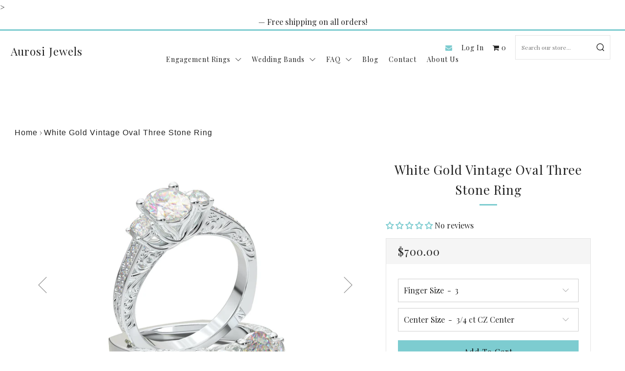

--- FILE ---
content_type: text/html; charset=utf-8
request_url: https://aurosijewels.com/products/white-gold-vintage-oval-three-stone-ring
body_size: 85563
content:















<!doctype html>

<html class="no-js">
  <head>>
    <meta name="google-site-verification" content="Xq_iS-8doexMrbESNbvHhaNmLHTg0eI0tHhSv_zs4Gg" />
    <meta name="msvalidate.01" content="F5A31AFA264154D1ED63468C468E515B">
	<meta name='robots' content='index, follow' />
    <meta name="google-site-verification" content="jq5ECa6tSEUBeDfKIbfEToqTYqDwF6yAfFyx87PALV8" />

    <meta charset="utf-8">
    <meta http-equiv="X-UA-Compatible" content="IE=edge,chrome=1">
    <meta
      name="viewport"
      content="width=device-width, initial-scale=1.0, height=device-height, minimum-scale=1.0, user-scalable=0"
    >
    <meta name="theme-color" content="#7dccd0">
    <link rel="canonical" href="https://aurosijewels.com/products/white-gold-vintage-oval-three-stone-ring">

    
      <link rel="shortcut icon" href="//aurosijewels.com/cdn/shop/files/favicon_v10_32x32_267cd480-497f-444c-8684-18e9e8a1fbcf_32x32.png?v=1613686715" type="image/png">
    

    <!-- Title and description ================================================== -->
    
      <title>
        White Gold Vintage Oval Three Stone Ring
        
        
      </title>
      
        <meta name="description" content="Are you looking for an engagement ring with beautiful details? You can’t go wrong with this three-stone oval ring from Aurosi Jewels. Order yours today!">
      
    
    <!-- /snippets/social-meta-tags.liquid -->


  <meta property="og:type" content="product">
  <meta property="og:title" content="White Gold Vintage Oval Three Stone Ring">
  
    <meta property="og:image" content="http://aurosijewels.com/cdn/shop/products/05.1355_576dbe5e-c0cf-4dcf-96dd-63de45cc38b0_grande.jpg?v=1622159128">
    <meta property="og:image:secure_url" content="https://aurosijewels.com/cdn/shop/products/05.1355_576dbe5e-c0cf-4dcf-96dd-63de45cc38b0_grande.jpg?v=1622159128">
  
    <meta property="og:image" content="http://aurosijewels.com/cdn/shop/products/01.1348_daf4abd2-36aa-452e-b815-7b8b76cb94fc_grande.jpg?v=1622159128">
    <meta property="og:image:secure_url" content="https://aurosijewels.com/cdn/shop/products/01.1348_daf4abd2-36aa-452e-b815-7b8b76cb94fc_grande.jpg?v=1622159128">
  
    <meta property="og:image" content="http://aurosijewels.com/cdn/shop/products/04.1354_81154a31-66a5-49ae-80b6-a2f123c447f9_grande.jpg?v=1622159128">
    <meta property="og:image:secure_url" content="https://aurosijewels.com/cdn/shop/products/04.1354_81154a31-66a5-49ae-80b6-a2f123c447f9_grande.jpg?v=1622159128">
  
  <meta property="og:description" content="A beautiful three-stone vintage oval engagement ring, with beautiful details in the profile and a truly unique setting! This vintage style ring has beautiful filigree designs along the sides and also a nice three-stone look with an oval center and two large round diamonds to the side. We also have the same design for an emerald cut and round center! This is a truly unique setting that is meant to complement the center and vintage design. The two larger side stones next to the center will be Moissanite, while the stones on the shank will be genuine diamonds. The center is shown with an approx 3/4 ct center, or approximately 7x5mm, but can be adjusted to fit any size center!The bright, bold, &amp;amp; colorless Forever One Moissanite center stone is the real show-stopper with this set of rings. U-cut setting accentuate the diamonds and make them shine even brighter. Choose her favorite precious metal to complete this highly-polished look.Item Specifics:Condition: New with tagsStone Shape: Oval (Can adjust to any shape or size)Style: Vintage Engagement RingMetal: White Gold, Yellow Gold, or Rose GoldTotal Carat Weight (TCW): 0.32 ct Metal Purity: 14kTotal Weight (DWT): 3.1 dwt Sizable: YesMain Stone: 3/4 carat (7x5mm Oval)- Adjustable for any size or shape centerCountry/Region of Manufacture: United StatesSetting Style: ProngDiamond Color and Clarity: H/I, SIAccent Stones: Engagement Ring: 2, 3.0mm (Moissanite) + 8, 1.5mm Round Diamonds ">
  <meta property="og:price:amount" content="700.00">
  <meta property="og:price:currency" content="USD">

<meta property="og:url" content="https://aurosijewels.com/products/white-gold-vintage-oval-three-stone-ring">
<meta property="og:site_name" content="Aurosi Jewels">




  <meta name="twitter:card" content="summary">


  <meta name="twitter:title" content="White Gold Vintage Oval Three Stone Ring">
  <meta name="twitter:description" content="A beautiful three-stone vintage oval engagement ring, with beautiful details in the profile and a truly unique setting! This vintage style ring has beautiful filigree designs along the sides and also ">
  <meta name="twitter:image" content="https://aurosijewels.com/cdn/shop/products/05.1355_576dbe5e-c0cf-4dcf-96dd-63de45cc38b0_grande.jpg?v=1622159128">
  <meta name="twitter:image:width" content="600">
  <meta name="twitter:image:height" content="600">



    <!-- CSS ================================================== -->
    <link href="//aurosijewels.com/cdn/shop/t/47/assets/main.scss.css?v=154581453334891888551767988314" rel="stylesheet" type="text/css" media="all" />
    <link href="//aurosijewels.com/cdn/shop/t/47/assets/custom.scss.css?v=137110236513011070771724497000" rel="stylesheet" type="text/css" media="all" />

    <!-- JS ================================================== -->
    <script src="//ajax.googleapis.com/ajax/libs/jquery/1.12.4/jquery.min.js" type="text/javascript"></script>

    
    <script type="text/javascript">
      theme = {};
      theme.t = {};
      theme.map = {};
      theme.cart_ajax = true;
    </script>

    <!-- Google tag (gtag.js) -->
    <script async src="https://www.googletagmanager.com/gtag/js?id=G-4TV97NSCYL"></script>
    <script>
      window.dataLayer = window.dataLayer || [];
      function gtag(){dataLayer.push(arguments);}
      gtag('js', new Date());

      gtag('config', 'G-4TV97NSCYL');
    </script>

    <!-- Header hook for plugins ================================================== -->
    
  <script>window.performance && window.performance.mark && window.performance.mark('shopify.content_for_header.start');</script><meta name="google-site-verification" content="-b7qBhot3gqbdGO13GvI7hpTJMkpSac2-6WWaOyO43Y">
<meta name="google-site-verification" content="jeJZcTZHS6WYoTcBE8b6PEAaZ-cXx_lOazeYUywHezY">
<meta name="google-site-verification" content="W5WJHVSyzoHfFzaBSurVsWe0RL8-n-XfdNU88kzqtHw">
<meta id="shopify-digital-wallet" name="shopify-digital-wallet" content="/342130735/digital_wallets/dialog">
<meta name="shopify-checkout-api-token" content="d925c1e81614531a8c42bcc343934655">
<meta id="in-context-paypal-metadata" data-shop-id="342130735" data-venmo-supported="false" data-environment="production" data-locale="en_US" data-paypal-v4="true" data-currency="USD">
<link rel="alternate" hreflang="x-default" href="https://aurosijewels.com/products/white-gold-vintage-oval-three-stone-ring">
<link rel="alternate" hreflang="en" href="https://aurosijewels.com/products/white-gold-vintage-oval-three-stone-ring">
<link rel="alternate" hreflang="en-AU" href="https://aurosijewels.com/en-au/products/white-gold-vintage-oval-three-stone-ring">
<link rel="alternate" hreflang="en-CA" href="https://aurosijewels.com/en-ca/products/white-gold-vintage-oval-three-stone-ring">
<link rel="alternate" hreflang="en-FR" href="https://aurosijewels.com/en-fr/products/white-gold-vintage-oval-three-stone-ring">
<link rel="alternate" hreflang="en-DE" href="https://aurosijewels.com/en-de/products/white-gold-vintage-oval-three-stone-ring">
<link rel="alternate" hreflang="en-JP" href="https://aurosijewels.com/en-jp/products/white-gold-vintage-oval-three-stone-ring">
<link rel="alternate" hreflang="en-GB" href="https://aurosijewels.com/en-gb/products/white-gold-vintage-oval-three-stone-ring">
<link rel="alternate" type="application/json+oembed" href="https://aurosijewels.com/products/white-gold-vintage-oval-three-stone-ring.oembed">
<script async="async" src="/checkouts/internal/preloads.js?locale=en-US"></script>
<link rel="preconnect" href="https://shop.app" crossorigin="anonymous">
<script async="async" src="https://shop.app/checkouts/internal/preloads.js?locale=en-US&shop_id=342130735" crossorigin="anonymous"></script>
<script id="apple-pay-shop-capabilities" type="application/json">{"shopId":342130735,"countryCode":"US","currencyCode":"USD","merchantCapabilities":["supports3DS"],"merchantId":"gid:\/\/shopify\/Shop\/342130735","merchantName":"Aurosi Jewels","requiredBillingContactFields":["postalAddress","email","phone"],"requiredShippingContactFields":["postalAddress","email","phone"],"shippingType":"shipping","supportedNetworks":["visa","masterCard","amex","discover","elo","jcb"],"total":{"type":"pending","label":"Aurosi Jewels","amount":"1.00"},"shopifyPaymentsEnabled":true,"supportsSubscriptions":true}</script>
<script id="shopify-features" type="application/json">{"accessToken":"d925c1e81614531a8c42bcc343934655","betas":["rich-media-storefront-analytics"],"domain":"aurosijewels.com","predictiveSearch":true,"shopId":342130735,"locale":"en"}</script>
<script>var Shopify = Shopify || {};
Shopify.shop = "aurosi-jewels.myshopify.com";
Shopify.locale = "en";
Shopify.currency = {"active":"USD","rate":"1.0"};
Shopify.country = "US";
Shopify.theme = {"name":"Copy of Venue (Centous) | Volpea 8\/24","id":123645755489,"schema_name":"Venue","schema_version":"3.5.0","theme_store_id":836,"role":"main"};
Shopify.theme.handle = "null";
Shopify.theme.style = {"id":null,"handle":null};
Shopify.cdnHost = "aurosijewels.com/cdn";
Shopify.routes = Shopify.routes || {};
Shopify.routes.root = "/";</script>
<script type="module">!function(o){(o.Shopify=o.Shopify||{}).modules=!0}(window);</script>
<script>!function(o){function n(){var o=[];function n(){o.push(Array.prototype.slice.apply(arguments))}return n.q=o,n}var t=o.Shopify=o.Shopify||{};t.loadFeatures=n(),t.autoloadFeatures=n()}(window);</script>
<script>
  window.ShopifyPay = window.ShopifyPay || {};
  window.ShopifyPay.apiHost = "shop.app\/pay";
  window.ShopifyPay.redirectState = null;
</script>
<script id="shop-js-analytics" type="application/json">{"pageType":"product"}</script>
<script defer="defer" async type="module" src="//aurosijewels.com/cdn/shopifycloud/shop-js/modules/v2/client.init-shop-cart-sync_BT-GjEfc.en.esm.js"></script>
<script defer="defer" async type="module" src="//aurosijewels.com/cdn/shopifycloud/shop-js/modules/v2/chunk.common_D58fp_Oc.esm.js"></script>
<script defer="defer" async type="module" src="//aurosijewels.com/cdn/shopifycloud/shop-js/modules/v2/chunk.modal_xMitdFEc.esm.js"></script>
<script type="module">
  await import("//aurosijewels.com/cdn/shopifycloud/shop-js/modules/v2/client.init-shop-cart-sync_BT-GjEfc.en.esm.js");
await import("//aurosijewels.com/cdn/shopifycloud/shop-js/modules/v2/chunk.common_D58fp_Oc.esm.js");
await import("//aurosijewels.com/cdn/shopifycloud/shop-js/modules/v2/chunk.modal_xMitdFEc.esm.js");

  window.Shopify.SignInWithShop?.initShopCartSync?.({"fedCMEnabled":true,"windoidEnabled":true});

</script>
<script defer="defer" async type="module" src="//aurosijewels.com/cdn/shopifycloud/shop-js/modules/v2/client.payment-terms_Ci9AEqFq.en.esm.js"></script>
<script defer="defer" async type="module" src="//aurosijewels.com/cdn/shopifycloud/shop-js/modules/v2/chunk.common_D58fp_Oc.esm.js"></script>
<script defer="defer" async type="module" src="//aurosijewels.com/cdn/shopifycloud/shop-js/modules/v2/chunk.modal_xMitdFEc.esm.js"></script>
<script type="module">
  await import("//aurosijewels.com/cdn/shopifycloud/shop-js/modules/v2/client.payment-terms_Ci9AEqFq.en.esm.js");
await import("//aurosijewels.com/cdn/shopifycloud/shop-js/modules/v2/chunk.common_D58fp_Oc.esm.js");
await import("//aurosijewels.com/cdn/shopifycloud/shop-js/modules/v2/chunk.modal_xMitdFEc.esm.js");

  
</script>
<script>
  window.Shopify = window.Shopify || {};
  if (!window.Shopify.featureAssets) window.Shopify.featureAssets = {};
  window.Shopify.featureAssets['shop-js'] = {"shop-cart-sync":["modules/v2/client.shop-cart-sync_DZOKe7Ll.en.esm.js","modules/v2/chunk.common_D58fp_Oc.esm.js","modules/v2/chunk.modal_xMitdFEc.esm.js"],"init-fed-cm":["modules/v2/client.init-fed-cm_B6oLuCjv.en.esm.js","modules/v2/chunk.common_D58fp_Oc.esm.js","modules/v2/chunk.modal_xMitdFEc.esm.js"],"shop-cash-offers":["modules/v2/client.shop-cash-offers_D2sdYoxE.en.esm.js","modules/v2/chunk.common_D58fp_Oc.esm.js","modules/v2/chunk.modal_xMitdFEc.esm.js"],"shop-login-button":["modules/v2/client.shop-login-button_QeVjl5Y3.en.esm.js","modules/v2/chunk.common_D58fp_Oc.esm.js","modules/v2/chunk.modal_xMitdFEc.esm.js"],"pay-button":["modules/v2/client.pay-button_DXTOsIq6.en.esm.js","modules/v2/chunk.common_D58fp_Oc.esm.js","modules/v2/chunk.modal_xMitdFEc.esm.js"],"shop-button":["modules/v2/client.shop-button_DQZHx9pm.en.esm.js","modules/v2/chunk.common_D58fp_Oc.esm.js","modules/v2/chunk.modal_xMitdFEc.esm.js"],"avatar":["modules/v2/client.avatar_BTnouDA3.en.esm.js"],"init-windoid":["modules/v2/client.init-windoid_CR1B-cfM.en.esm.js","modules/v2/chunk.common_D58fp_Oc.esm.js","modules/v2/chunk.modal_xMitdFEc.esm.js"],"init-shop-for-new-customer-accounts":["modules/v2/client.init-shop-for-new-customer-accounts_C_vY_xzh.en.esm.js","modules/v2/client.shop-login-button_QeVjl5Y3.en.esm.js","modules/v2/chunk.common_D58fp_Oc.esm.js","modules/v2/chunk.modal_xMitdFEc.esm.js"],"init-shop-email-lookup-coordinator":["modules/v2/client.init-shop-email-lookup-coordinator_BI7n9ZSv.en.esm.js","modules/v2/chunk.common_D58fp_Oc.esm.js","modules/v2/chunk.modal_xMitdFEc.esm.js"],"init-shop-cart-sync":["modules/v2/client.init-shop-cart-sync_BT-GjEfc.en.esm.js","modules/v2/chunk.common_D58fp_Oc.esm.js","modules/v2/chunk.modal_xMitdFEc.esm.js"],"shop-toast-manager":["modules/v2/client.shop-toast-manager_DiYdP3xc.en.esm.js","modules/v2/chunk.common_D58fp_Oc.esm.js","modules/v2/chunk.modal_xMitdFEc.esm.js"],"init-customer-accounts":["modules/v2/client.init-customer-accounts_D9ZNqS-Q.en.esm.js","modules/v2/client.shop-login-button_QeVjl5Y3.en.esm.js","modules/v2/chunk.common_D58fp_Oc.esm.js","modules/v2/chunk.modal_xMitdFEc.esm.js"],"init-customer-accounts-sign-up":["modules/v2/client.init-customer-accounts-sign-up_iGw4briv.en.esm.js","modules/v2/client.shop-login-button_QeVjl5Y3.en.esm.js","modules/v2/chunk.common_D58fp_Oc.esm.js","modules/v2/chunk.modal_xMitdFEc.esm.js"],"shop-follow-button":["modules/v2/client.shop-follow-button_CqMgW2wH.en.esm.js","modules/v2/chunk.common_D58fp_Oc.esm.js","modules/v2/chunk.modal_xMitdFEc.esm.js"],"checkout-modal":["modules/v2/client.checkout-modal_xHeaAweL.en.esm.js","modules/v2/chunk.common_D58fp_Oc.esm.js","modules/v2/chunk.modal_xMitdFEc.esm.js"],"shop-login":["modules/v2/client.shop-login_D91U-Q7h.en.esm.js","modules/v2/chunk.common_D58fp_Oc.esm.js","modules/v2/chunk.modal_xMitdFEc.esm.js"],"lead-capture":["modules/v2/client.lead-capture_BJmE1dJe.en.esm.js","modules/v2/chunk.common_D58fp_Oc.esm.js","modules/v2/chunk.modal_xMitdFEc.esm.js"],"payment-terms":["modules/v2/client.payment-terms_Ci9AEqFq.en.esm.js","modules/v2/chunk.common_D58fp_Oc.esm.js","modules/v2/chunk.modal_xMitdFEc.esm.js"]};
</script>
<script>(function() {
  var isLoaded = false;
  function asyncLoad() {
    if (isLoaded) return;
    isLoaded = true;
    var urls = ["https:\/\/whai-cdn.nyc3.cdn.digitaloceanspaces.com\/quiz\/production\/script_tag.js?shop=aurosi-jewels.myshopify.com","https:\/\/embed.tawk.to\/widget-script\/5fff88c8c31c9117cb6e6374\/1erv2sk82.js?shop=aurosi-jewels.myshopify.com","https:\/\/na.shgcdn3.com\/pixel-collector.js?shop=aurosi-jewels.myshopify.com"];
    for (var i = 0; i < urls.length; i++) {
      var s = document.createElement('script');
      s.type = 'text/javascript';
      s.async = true;
      s.src = urls[i];
      var x = document.getElementsByTagName('script')[0];
      x.parentNode.insertBefore(s, x);
    }
  };
  if(window.attachEvent) {
    window.attachEvent('onload', asyncLoad);
  } else {
    window.addEventListener('load', asyncLoad, false);
  }
})();</script>
<script id="__st">var __st={"a":342130735,"offset":-28800,"reqid":"8bb5f0a4-4809-47c5-9f0a-c64646be0916-1769406146","pageurl":"aurosijewels.com\/products\/white-gold-vintage-oval-three-stone-ring","u":"5cde3826da06","p":"product","rtyp":"product","rid":942072823855};</script>
<script>window.ShopifyPaypalV4VisibilityTracking = true;</script>
<script id="captcha-bootstrap">!function(){'use strict';const t='contact',e='account',n='new_comment',o=[[t,t],['blogs',n],['comments',n],[t,'customer']],c=[[e,'customer_login'],[e,'guest_login'],[e,'recover_customer_password'],[e,'create_customer']],r=t=>t.map((([t,e])=>`form[action*='/${t}']:not([data-nocaptcha='true']) input[name='form_type'][value='${e}']`)).join(','),a=t=>()=>t?[...document.querySelectorAll(t)].map((t=>t.form)):[];function s(){const t=[...o],e=r(t);return a(e)}const i='password',u='form_key',d=['recaptcha-v3-token','g-recaptcha-response','h-captcha-response',i],f=()=>{try{return window.sessionStorage}catch{return}},m='__shopify_v',_=t=>t.elements[u];function p(t,e,n=!1){try{const o=window.sessionStorage,c=JSON.parse(o.getItem(e)),{data:r}=function(t){const{data:e,action:n}=t;return t[m]||n?{data:e,action:n}:{data:t,action:n}}(c);for(const[e,n]of Object.entries(r))t.elements[e]&&(t.elements[e].value=n);n&&o.removeItem(e)}catch(o){console.error('form repopulation failed',{error:o})}}const l='form_type',E='cptcha';function T(t){t.dataset[E]=!0}const w=window,h=w.document,L='Shopify',v='ce_forms',y='captcha';let A=!1;((t,e)=>{const n=(g='f06e6c50-85a8-45c8-87d0-21a2b65856fe',I='https://cdn.shopify.com/shopifycloud/storefront-forms-hcaptcha/ce_storefront_forms_captcha_hcaptcha.v1.5.2.iife.js',D={infoText:'Protected by hCaptcha',privacyText:'Privacy',termsText:'Terms'},(t,e,n)=>{const o=w[L][v],c=o.bindForm;if(c)return c(t,g,e,D).then(n);var r;o.q.push([[t,g,e,D],n]),r=I,A||(h.body.append(Object.assign(h.createElement('script'),{id:'captcha-provider',async:!0,src:r})),A=!0)});var g,I,D;w[L]=w[L]||{},w[L][v]=w[L][v]||{},w[L][v].q=[],w[L][y]=w[L][y]||{},w[L][y].protect=function(t,e){n(t,void 0,e),T(t)},Object.freeze(w[L][y]),function(t,e,n,w,h,L){const[v,y,A,g]=function(t,e,n){const i=e?o:[],u=t?c:[],d=[...i,...u],f=r(d),m=r(i),_=r(d.filter((([t,e])=>n.includes(e))));return[a(f),a(m),a(_),s()]}(w,h,L),I=t=>{const e=t.target;return e instanceof HTMLFormElement?e:e&&e.form},D=t=>v().includes(t);t.addEventListener('submit',(t=>{const e=I(t);if(!e)return;const n=D(e)&&!e.dataset.hcaptchaBound&&!e.dataset.recaptchaBound,o=_(e),c=g().includes(e)&&(!o||!o.value);(n||c)&&t.preventDefault(),c&&!n&&(function(t){try{if(!f())return;!function(t){const e=f();if(!e)return;const n=_(t);if(!n)return;const o=n.value;o&&e.removeItem(o)}(t);const e=Array.from(Array(32),(()=>Math.random().toString(36)[2])).join('');!function(t,e){_(t)||t.append(Object.assign(document.createElement('input'),{type:'hidden',name:u})),t.elements[u].value=e}(t,e),function(t,e){const n=f();if(!n)return;const o=[...t.querySelectorAll(`input[type='${i}']`)].map((({name:t})=>t)),c=[...d,...o],r={};for(const[a,s]of new FormData(t).entries())c.includes(a)||(r[a]=s);n.setItem(e,JSON.stringify({[m]:1,action:t.action,data:r}))}(t,e)}catch(e){console.error('failed to persist form',e)}}(e),e.submit())}));const S=(t,e)=>{t&&!t.dataset[E]&&(n(t,e.some((e=>e===t))),T(t))};for(const o of['focusin','change'])t.addEventListener(o,(t=>{const e=I(t);D(e)&&S(e,y())}));const B=e.get('form_key'),M=e.get(l),P=B&&M;t.addEventListener('DOMContentLoaded',(()=>{const t=y();if(P)for(const e of t)e.elements[l].value===M&&p(e,B);[...new Set([...A(),...v().filter((t=>'true'===t.dataset.shopifyCaptcha))])].forEach((e=>S(e,t)))}))}(h,new URLSearchParams(w.location.search),n,t,e,['guest_login'])})(!0,!0)}();</script>
<script integrity="sha256-4kQ18oKyAcykRKYeNunJcIwy7WH5gtpwJnB7kiuLZ1E=" data-source-attribution="shopify.loadfeatures" defer="defer" src="//aurosijewels.com/cdn/shopifycloud/storefront/assets/storefront/load_feature-a0a9edcb.js" crossorigin="anonymous"></script>
<script crossorigin="anonymous" defer="defer" src="//aurosijewels.com/cdn/shopifycloud/storefront/assets/shopify_pay/storefront-65b4c6d7.js?v=20250812"></script>
<script data-source-attribution="shopify.dynamic_checkout.dynamic.init">var Shopify=Shopify||{};Shopify.PaymentButton=Shopify.PaymentButton||{isStorefrontPortableWallets:!0,init:function(){window.Shopify.PaymentButton.init=function(){};var t=document.createElement("script");t.src="https://aurosijewels.com/cdn/shopifycloud/portable-wallets/latest/portable-wallets.en.js",t.type="module",document.head.appendChild(t)}};
</script>
<script data-source-attribution="shopify.dynamic_checkout.buyer_consent">
  function portableWalletsHideBuyerConsent(e){var t=document.getElementById("shopify-buyer-consent"),n=document.getElementById("shopify-subscription-policy-button");t&&n&&(t.classList.add("hidden"),t.setAttribute("aria-hidden","true"),n.removeEventListener("click",e))}function portableWalletsShowBuyerConsent(e){var t=document.getElementById("shopify-buyer-consent"),n=document.getElementById("shopify-subscription-policy-button");t&&n&&(t.classList.remove("hidden"),t.removeAttribute("aria-hidden"),n.addEventListener("click",e))}window.Shopify?.PaymentButton&&(window.Shopify.PaymentButton.hideBuyerConsent=portableWalletsHideBuyerConsent,window.Shopify.PaymentButton.showBuyerConsent=portableWalletsShowBuyerConsent);
</script>
<script data-source-attribution="shopify.dynamic_checkout.cart.bootstrap">document.addEventListener("DOMContentLoaded",(function(){function t(){return document.querySelector("shopify-accelerated-checkout-cart, shopify-accelerated-checkout")}if(t())Shopify.PaymentButton.init();else{new MutationObserver((function(e,n){t()&&(Shopify.PaymentButton.init(),n.disconnect())})).observe(document.body,{childList:!0,subtree:!0})}}));
</script>
<link id="shopify-accelerated-checkout-styles" rel="stylesheet" media="screen" href="https://aurosijewels.com/cdn/shopifycloud/portable-wallets/latest/accelerated-checkout-backwards-compat.css" crossorigin="anonymous">
<style id="shopify-accelerated-checkout-cart">
        #shopify-buyer-consent {
  margin-top: 1em;
  display: inline-block;
  width: 100%;
}

#shopify-buyer-consent.hidden {
  display: none;
}

#shopify-subscription-policy-button {
  background: none;
  border: none;
  padding: 0;
  text-decoration: underline;
  font-size: inherit;
  cursor: pointer;
}

#shopify-subscription-policy-button::before {
  box-shadow: none;
}

      </style>

<script>window.performance && window.performance.mark && window.performance.mark('shopify.content_for_header.end');</script>
  





  <script type="text/javascript">
    
      window.__shgMoneyFormat = window.__shgMoneyFormat || {"AUD":{"currency":"AUD","currency_symbol":"$","currency_symbol_location":"left","decimal_places":2,"decimal_separator":".","thousands_separator":","},"CAD":{"currency":"CAD","currency_symbol":"$","currency_symbol_location":"left","decimal_places":2,"decimal_separator":".","thousands_separator":","},"EUR":{"currency":"EUR","currency_symbol":"€","currency_symbol_location":"left","decimal_places":2,"decimal_separator":".","thousands_separator":","},"GBP":{"currency":"GBP","currency_symbol":"£","currency_symbol_location":"left","decimal_places":2,"decimal_separator":".","thousands_separator":","},"JPY":{"currency":"JPY","currency_symbol":"¥","currency_symbol_location":"left","decimal_places":2,"decimal_separator":".","thousands_separator":","},"USD":{"currency":"USD","currency_symbol":"$","currency_symbol_location":"left","decimal_places":2,"decimal_separator":".","thousands_separator":","}};
    
    window.__shgCurrentCurrencyCode = window.__shgCurrentCurrencyCode || {
      currency: "USD",
      currency_symbol: "$",
      decimal_separator: ".",
      thousands_separator: ",",
      decimal_places: 2,
      currency_symbol_location: "left"
    };
  </script>




    <!-- Google Tag Manager -->
    <script>
      (function(w,d,s,l,i){w[l]=w[l]||[];w[l].push({'gtm.start':
      new Date().getTime(),event:'gtm.js'});var f=d.getElementsByTagName(s)[0],
      j=d.createElement(s),dl=l!='dataLayer'?'&l='+l:'';j.async=true;j.src=
      'https://www.googletagmanager.com/gtm.js?id='+i+dl;f.parentNode.insertBefore(j,f);
      })(window,document,'script','dataLayer','GTM-W3THFSC');
    </script>
    <!-- End Google Tag Manager -->

    <!-- Global site tag (gtag.js) - Google Ads: 791917571 -->
    <script async src="https://www.googletagmanager.com/gtag/js?id=AW-791917571"></script>
    <script>
      window.dataLayer = window.dataLayer || [];
      function gtag(){dataLayer.push(arguments);}
      gtag('js', new Date());

      gtag('config', 'AW-791917571');
    </script>

    












    <link
      rel="stylesheet"
      href="https://cdnjs.cloudflare.com/ajax/libs/font-awesome/4.7.0/css/font-awesome.min.css"
      integrity="sha384-wvfXpqpZZVQGK6TAh5PVlGOfQNHSoD2xbE+QkPxCAFlNEevoEH3Sl0sibVcOQVnN"
      crossorigin="anonymous"
    >
    
<!-- Start of Judge.me Core -->
<link rel="dns-prefetch" href="https://cdn.judge.me/">
<script data-cfasync='false' class='jdgm-settings-script'>window.jdgmSettings={"pagination":5,"disable_web_reviews":false,"badge_no_review_text":"No reviews","badge_n_reviews_text":"{{ n }} review/reviews","hide_badge_preview_if_no_reviews":false,"badge_hide_text":false,"enforce_center_preview_badge":false,"widget_title":"Customer Reviews","widget_open_form_text":"Write a review","widget_close_form_text":"Cancel review","widget_refresh_page_text":"Refresh page","widget_summary_text":"Based on {{ number_of_reviews }} review/reviews","widget_no_review_text":"Be the first to write a review","widget_name_field_text":"Display name","widget_verified_name_field_text":"Verified Name (public)","widget_name_placeholder_text":"Display name","widget_required_field_error_text":"This field is required.","widget_email_field_text":"Email address","widget_verified_email_field_text":"Verified Email (private, can not be edited)","widget_email_placeholder_text":"Your email address","widget_email_field_error_text":"Please enter a valid email address.","widget_rating_field_text":"Rating","widget_review_title_field_text":"Review Title","widget_review_title_placeholder_text":"Give your review a title","widget_review_body_field_text":"Review content","widget_review_body_placeholder_text":"Start writing here...","widget_pictures_field_text":"Picture/Video (optional)","widget_submit_review_text":"Submit Review","widget_submit_verified_review_text":"Submit Verified Review","widget_submit_success_msg_with_auto_publish":"Thank you! Please refresh the page in a few moments to see your review. You can remove or edit your review by logging into \u003ca href='https://judge.me/login' target='_blank' rel='nofollow noopener'\u003eJudge.me\u003c/a\u003e","widget_submit_success_msg_no_auto_publish":"Thank you! Your review will be published as soon as it is approved by the shop admin. You can remove or edit your review by logging into \u003ca href='https://judge.me/login' target='_blank' rel='nofollow noopener'\u003eJudge.me\u003c/a\u003e","widget_show_default_reviews_out_of_total_text":"Showing {{ n_reviews_shown }} out of {{ n_reviews }} reviews.","widget_show_all_link_text":"Show all","widget_show_less_link_text":"Show less","widget_author_said_text":"{{ reviewer_name }} said:","widget_days_text":"{{ n }} days ago","widget_weeks_text":"{{ n }} week/weeks ago","widget_months_text":"{{ n }} month/months ago","widget_years_text":"{{ n }} year/years ago","widget_yesterday_text":"Yesterday","widget_today_text":"Today","widget_replied_text":"\u003e\u003e {{ shop_name }} replied:","widget_read_more_text":"Read more","widget_reviewer_name_as_initial":"","widget_rating_filter_color":"#fbcd0a","widget_rating_filter_see_all_text":"See all reviews","widget_sorting_most_recent_text":"Most Recent","widget_sorting_highest_rating_text":"Highest Rating","widget_sorting_lowest_rating_text":"Lowest Rating","widget_sorting_with_pictures_text":"Only Pictures","widget_sorting_most_helpful_text":"Most Helpful","widget_open_question_form_text":"Ask a question","widget_reviews_subtab_text":"Reviews","widget_questions_subtab_text":"Questions","widget_question_label_text":"Question","widget_answer_label_text":"Answer","widget_question_placeholder_text":"Write your question here","widget_submit_question_text":"Submit Question","widget_question_submit_success_text":"Thank you for your question! We will notify you once it gets answered.","verified_badge_text":"Verified","verified_badge_bg_color":"","verified_badge_text_color":"","verified_badge_placement":"left-of-reviewer-name","widget_review_max_height":"","widget_hide_border":false,"widget_social_share":false,"widget_thumb":false,"widget_review_location_show":false,"widget_location_format":"","all_reviews_include_out_of_store_products":true,"all_reviews_out_of_store_text":"(out of store)","all_reviews_pagination":100,"all_reviews_product_name_prefix_text":"about","enable_review_pictures":true,"enable_question_anwser":false,"widget_theme":"default","review_date_format":"mm/dd/yyyy","default_sort_method":"most-recent","widget_product_reviews_subtab_text":"Product Reviews","widget_shop_reviews_subtab_text":"Shop Reviews","widget_other_products_reviews_text":"Reviews for other products","widget_store_reviews_subtab_text":"Store reviews","widget_no_store_reviews_text":"This store hasn't received any reviews yet","widget_web_restriction_product_reviews_text":"This product hasn't received any reviews yet","widget_no_items_text":"No items found","widget_show_more_text":"Show more","widget_write_a_store_review_text":"Write a Store Review","widget_other_languages_heading":"Reviews in Other Languages","widget_translate_review_text":"Translate review to {{ language }}","widget_translating_review_text":"Translating...","widget_show_original_translation_text":"Show original ({{ language }})","widget_translate_review_failed_text":"Review couldn't be translated.","widget_translate_review_retry_text":"Retry","widget_translate_review_try_again_later_text":"Try again later","show_product_url_for_grouped_product":false,"widget_sorting_pictures_first_text":"Pictures First","show_pictures_on_all_rev_page_mobile":false,"show_pictures_on_all_rev_page_desktop":false,"floating_tab_hide_mobile_install_preference":false,"floating_tab_button_name":"★ Reviews","floating_tab_title":"Let customers speak for us","floating_tab_button_color":"","floating_tab_button_background_color":"","floating_tab_url":"","floating_tab_url_enabled":false,"floating_tab_tab_style":"text","all_reviews_text_badge_text":"Customers rate us {{ shop.metafields.judgeme.all_reviews_rating | round: 1 }}/5 based on {{ shop.metafields.judgeme.all_reviews_count }} reviews.","all_reviews_text_badge_text_branded_style":"{{ shop.metafields.judgeme.all_reviews_rating | round: 1 }} out of 5 stars based on {{ shop.metafields.judgeme.all_reviews_count }} reviews","is_all_reviews_text_badge_a_link":false,"show_stars_for_all_reviews_text_badge":false,"all_reviews_text_badge_url":"","all_reviews_text_style":"text","all_reviews_text_color_style":"judgeme_brand_color","all_reviews_text_color":"#108474","all_reviews_text_show_jm_brand":true,"featured_carousel_show_header":true,"featured_carousel_title":"Let customers speak for us","testimonials_carousel_title":"Customers are saying","videos_carousel_title":"Real customer stories","cards_carousel_title":"Customers are saying","featured_carousel_count_text":"from {{ n }} reviews","featured_carousel_add_link_to_all_reviews_page":false,"featured_carousel_url":"","featured_carousel_show_images":true,"featured_carousel_autoslide_interval":5,"featured_carousel_arrows_on_the_sides":false,"featured_carousel_height":250,"featured_carousel_width":80,"featured_carousel_image_size":0,"featured_carousel_image_height":250,"featured_carousel_arrow_color":"#eeeeee","verified_count_badge_style":"vintage","verified_count_badge_orientation":"horizontal","verified_count_badge_color_style":"judgeme_brand_color","verified_count_badge_color":"#108474","is_verified_count_badge_a_link":false,"verified_count_badge_url":"","verified_count_badge_show_jm_brand":true,"widget_rating_preset_default":5,"widget_first_sub_tab":"product-reviews","widget_show_histogram":true,"widget_histogram_use_custom_color":false,"widget_pagination_use_custom_color":false,"widget_star_use_custom_color":false,"widget_verified_badge_use_custom_color":false,"widget_write_review_use_custom_color":false,"picture_reminder_submit_button":"Upload Pictures","enable_review_videos":false,"mute_video_by_default":false,"widget_sorting_videos_first_text":"Videos First","widget_review_pending_text":"Pending","featured_carousel_items_for_large_screen":3,"social_share_options_order":"Facebook,Twitter","remove_microdata_snippet":false,"disable_json_ld":true,"enable_json_ld_products":false,"preview_badge_show_question_text":false,"preview_badge_no_question_text":"No questions","preview_badge_n_question_text":"{{ number_of_questions }} question/questions","qa_badge_show_icon":false,"qa_badge_position":"same-row","remove_judgeme_branding":false,"widget_add_search_bar":false,"widget_search_bar_placeholder":"Search","widget_sorting_verified_only_text":"Verified only","featured_carousel_theme":"default","featured_carousel_show_rating":true,"featured_carousel_show_title":true,"featured_carousel_show_body":true,"featured_carousel_show_date":false,"featured_carousel_show_reviewer":true,"featured_carousel_show_product":false,"featured_carousel_header_background_color":"#108474","featured_carousel_header_text_color":"#ffffff","featured_carousel_name_product_separator":"reviewed","featured_carousel_full_star_background":"#108474","featured_carousel_empty_star_background":"#dadada","featured_carousel_vertical_theme_background":"#f9fafb","featured_carousel_verified_badge_enable":false,"featured_carousel_verified_badge_color":"#108474","featured_carousel_border_style":"round","featured_carousel_review_line_length_limit":3,"featured_carousel_more_reviews_button_text":"Read more reviews","featured_carousel_view_product_button_text":"View product","all_reviews_page_load_reviews_on":"scroll","all_reviews_page_load_more_text":"Load More Reviews","disable_fb_tab_reviews":false,"enable_ajax_cdn_cache":false,"widget_public_name_text":"displayed publicly like","default_reviewer_name":"John Smith","default_reviewer_name_has_non_latin":true,"widget_reviewer_anonymous":"Anonymous","medals_widget_title":"Judge.me Review Medals","medals_widget_background_color":"#f9fafb","medals_widget_position":"footer_all_pages","medals_widget_border_color":"#f9fafb","medals_widget_verified_text_position":"left","medals_widget_use_monochromatic_version":false,"medals_widget_elements_color":"#108474","show_reviewer_avatar":true,"widget_invalid_yt_video_url_error_text":"Not a YouTube video URL","widget_max_length_field_error_text":"Please enter no more than {0} characters.","widget_show_country_flag":false,"widget_show_collected_via_shop_app":true,"widget_verified_by_shop_badge_style":"light","widget_verified_by_shop_text":"Verified by Shop","widget_show_photo_gallery":false,"widget_load_with_code_splitting":true,"widget_ugc_install_preference":false,"widget_ugc_title":"Made by us, Shared by you","widget_ugc_subtitle":"Tag us to see your picture featured in our page","widget_ugc_arrows_color":"#ffffff","widget_ugc_primary_button_text":"Buy Now","widget_ugc_primary_button_background_color":"#108474","widget_ugc_primary_button_text_color":"#ffffff","widget_ugc_primary_button_border_width":"0","widget_ugc_primary_button_border_style":"none","widget_ugc_primary_button_border_color":"#108474","widget_ugc_primary_button_border_radius":"25","widget_ugc_secondary_button_text":"Load More","widget_ugc_secondary_button_background_color":"#ffffff","widget_ugc_secondary_button_text_color":"#108474","widget_ugc_secondary_button_border_width":"2","widget_ugc_secondary_button_border_style":"solid","widget_ugc_secondary_button_border_color":"#108474","widget_ugc_secondary_button_border_radius":"25","widget_ugc_reviews_button_text":"View Reviews","widget_ugc_reviews_button_background_color":"#ffffff","widget_ugc_reviews_button_text_color":"#108474","widget_ugc_reviews_button_border_width":"2","widget_ugc_reviews_button_border_style":"solid","widget_ugc_reviews_button_border_color":"#108474","widget_ugc_reviews_button_border_radius":"25","widget_ugc_reviews_button_link_to":"judgeme-reviews-page","widget_ugc_show_post_date":true,"widget_ugc_max_width":"800","widget_rating_metafield_value_type":true,"widget_primary_color":"#108474","widget_enable_secondary_color":false,"widget_secondary_color":"#edf5f5","widget_summary_average_rating_text":"{{ average_rating }} out of 5","widget_media_grid_title":"Customer photos \u0026 videos","widget_media_grid_see_more_text":"See more","widget_round_style":false,"widget_show_product_medals":true,"widget_verified_by_judgeme_text":"Verified by Judge.me","widget_show_store_medals":true,"widget_verified_by_judgeme_text_in_store_medals":"Verified by Judge.me","widget_media_field_exceed_quantity_message":"Sorry, we can only accept {{ max_media }} for one review.","widget_media_field_exceed_limit_message":"{{ file_name }} is too large, please select a {{ media_type }} less than {{ size_limit }}MB.","widget_review_submitted_text":"Review Submitted!","widget_question_submitted_text":"Question Submitted!","widget_close_form_text_question":"Cancel","widget_write_your_answer_here_text":"Write your answer here","widget_enabled_branded_link":true,"widget_show_collected_by_judgeme":false,"widget_reviewer_name_color":"","widget_write_review_text_color":"","widget_write_review_bg_color":"","widget_collected_by_judgeme_text":"collected by Judge.me","widget_pagination_type":"standard","widget_load_more_text":"Load More","widget_load_more_color":"#108474","widget_full_review_text":"Full Review","widget_read_more_reviews_text":"Read More Reviews","widget_read_questions_text":"Read Questions","widget_questions_and_answers_text":"Questions \u0026 Answers","widget_verified_by_text":"Verified by","widget_verified_text":"Verified","widget_number_of_reviews_text":"{{ number_of_reviews }} reviews","widget_back_button_text":"Back","widget_next_button_text":"Next","widget_custom_forms_filter_button":"Filters","custom_forms_style":"vertical","widget_show_review_information":false,"how_reviews_are_collected":"How reviews are collected?","widget_show_review_keywords":false,"widget_gdpr_statement":"How we use your data: We'll only contact you about the review you left, and only if necessary. By submitting your review, you agree to Judge.me's \u003ca href='https://judge.me/terms' target='_blank' rel='nofollow noopener'\u003eterms\u003c/a\u003e, \u003ca href='https://judge.me/privacy' target='_blank' rel='nofollow noopener'\u003eprivacy\u003c/a\u003e and \u003ca href='https://judge.me/content-policy' target='_blank' rel='nofollow noopener'\u003econtent\u003c/a\u003e policies.","widget_multilingual_sorting_enabled":false,"widget_translate_review_content_enabled":false,"widget_translate_review_content_method":"manual","popup_widget_review_selection":"automatically_with_pictures","popup_widget_round_border_style":true,"popup_widget_show_title":true,"popup_widget_show_body":true,"popup_widget_show_reviewer":false,"popup_widget_show_product":true,"popup_widget_show_pictures":true,"popup_widget_use_review_picture":true,"popup_widget_show_on_home_page":true,"popup_widget_show_on_product_page":true,"popup_widget_show_on_collection_page":true,"popup_widget_show_on_cart_page":true,"popup_widget_position":"bottom_left","popup_widget_first_review_delay":5,"popup_widget_duration":5,"popup_widget_interval":5,"popup_widget_review_count":5,"popup_widget_hide_on_mobile":true,"review_snippet_widget_round_border_style":true,"review_snippet_widget_card_color":"#FFFFFF","review_snippet_widget_slider_arrows_background_color":"#FFFFFF","review_snippet_widget_slider_arrows_color":"#000000","review_snippet_widget_star_color":"#108474","show_product_variant":false,"all_reviews_product_variant_label_text":"Variant: ","widget_show_verified_branding":false,"widget_ai_summary_title":"Customers say","widget_ai_summary_disclaimer":"AI-powered review summary based on recent customer reviews","widget_show_ai_summary":false,"widget_show_ai_summary_bg":false,"widget_show_review_title_input":true,"redirect_reviewers_invited_via_email":"review_widget","request_store_review_after_product_review":false,"request_review_other_products_in_order":false,"review_form_color_scheme":"default","review_form_corner_style":"square","review_form_star_color":{},"review_form_text_color":"#333333","review_form_background_color":"#ffffff","review_form_field_background_color":"#fafafa","review_form_button_color":{},"review_form_button_text_color":"#ffffff","review_form_modal_overlay_color":"#000000","review_content_screen_title_text":"How would you rate this product?","review_content_introduction_text":"We would love it if you would share a bit about your experience.","store_review_form_title_text":"How would you rate this store?","store_review_form_introduction_text":"We would love it if you would share a bit about your experience.","show_review_guidance_text":true,"one_star_review_guidance_text":"Poor","five_star_review_guidance_text":"Great","customer_information_screen_title_text":"About you","customer_information_introduction_text":"Please tell us more about you.","custom_questions_screen_title_text":"Your experience in more detail","custom_questions_introduction_text":"Here are a few questions to help us understand more about your experience.","review_submitted_screen_title_text":"Thanks for your review!","review_submitted_screen_thank_you_text":"We are processing it and it will appear on the store soon.","review_submitted_screen_email_verification_text":"Please confirm your email by clicking the link we just sent you. This helps us keep reviews authentic.","review_submitted_request_store_review_text":"Would you like to share your experience of shopping with us?","review_submitted_review_other_products_text":"Would you like to review these products?","store_review_screen_title_text":"Would you like to share your experience of shopping with us?","store_review_introduction_text":"We value your feedback and use it to improve. Please share any thoughts or suggestions you have.","reviewer_media_screen_title_picture_text":"Share a picture","reviewer_media_introduction_picture_text":"Upload a photo to support your review.","reviewer_media_screen_title_video_text":"Share a video","reviewer_media_introduction_video_text":"Upload a video to support your review.","reviewer_media_screen_title_picture_or_video_text":"Share a picture or video","reviewer_media_introduction_picture_or_video_text":"Upload a photo or video to support your review.","reviewer_media_youtube_url_text":"Paste your Youtube URL here","advanced_settings_next_step_button_text":"Next","advanced_settings_close_review_button_text":"Close","modal_write_review_flow":false,"write_review_flow_required_text":"Required","write_review_flow_privacy_message_text":"We respect your privacy.","write_review_flow_anonymous_text":"Post review as anonymous","write_review_flow_visibility_text":"This won't be visible to other customers.","write_review_flow_multiple_selection_help_text":"Select as many as you like","write_review_flow_single_selection_help_text":"Select one option","write_review_flow_required_field_error_text":"This field is required","write_review_flow_invalid_email_error_text":"Please enter a valid email address","write_review_flow_max_length_error_text":"Max. {{ max_length }} characters.","write_review_flow_media_upload_text":"\u003cb\u003eClick to upload\u003c/b\u003e or drag and drop","write_review_flow_gdpr_statement":"We'll only contact you about your review if necessary. By submitting your review, you agree to our \u003ca href='https://judge.me/terms' target='_blank' rel='nofollow noopener'\u003eterms and conditions\u003c/a\u003e and \u003ca href='https://judge.me/privacy' target='_blank' rel='nofollow noopener'\u003eprivacy policy\u003c/a\u003e.","rating_only_reviews_enabled":false,"show_negative_reviews_help_screen":false,"new_review_flow_help_screen_rating_threshold":3,"negative_review_resolution_screen_title_text":"Tell us more","negative_review_resolution_text":"Your experience matters to us. If there were issues with your purchase, we're here to help. Feel free to reach out to us, we'd love the opportunity to make things right.","negative_review_resolution_button_text":"Contact us","negative_review_resolution_proceed_with_review_text":"Leave a review","negative_review_resolution_subject":"Issue with purchase from {{ shop_name }}.{{ order_name }}","preview_badge_collection_page_install_status":false,"widget_review_custom_css":"","preview_badge_custom_css":"","preview_badge_stars_count":"5-stars","featured_carousel_custom_css":"","floating_tab_custom_css":"","all_reviews_widget_custom_css":"","medals_widget_custom_css":"","verified_badge_custom_css":"","all_reviews_text_custom_css":"","transparency_badges_collected_via_store_invite":false,"transparency_badges_from_another_provider":false,"transparency_badges_collected_from_store_visitor":false,"transparency_badges_collected_by_verified_review_provider":false,"transparency_badges_earned_reward":false,"transparency_badges_collected_via_store_invite_text":"Review collected via store invitation","transparency_badges_from_another_provider_text":"Review collected from another provider","transparency_badges_collected_from_store_visitor_text":"Review collected from a store visitor","transparency_badges_written_in_google_text":"Review written in Google","transparency_badges_written_in_etsy_text":"Review written in Etsy","transparency_badges_written_in_shop_app_text":"Review written in Shop App","transparency_badges_earned_reward_text":"Review earned a reward for future purchase","product_review_widget_per_page":10,"widget_store_review_label_text":"Review about the store","checkout_comment_extension_title_on_product_page":"Customer Comments","checkout_comment_extension_num_latest_comment_show":5,"checkout_comment_extension_format":"name_and_timestamp","checkout_comment_customer_name":"last_initial","checkout_comment_comment_notification":true,"preview_badge_collection_page_install_preference":false,"preview_badge_home_page_install_preference":false,"preview_badge_product_page_install_preference":false,"review_widget_install_preference":"above-related","review_carousel_install_preference":false,"floating_reviews_tab_install_preference":"none","verified_reviews_count_badge_install_preference":false,"all_reviews_text_install_preference":false,"review_widget_best_location":false,"judgeme_medals_install_preference":false,"review_widget_revamp_enabled":false,"review_widget_qna_enabled":false,"review_widget_header_theme":"minimal","review_widget_widget_title_enabled":true,"review_widget_header_text_size":"medium","review_widget_header_text_weight":"regular","review_widget_average_rating_style":"compact","review_widget_bar_chart_enabled":true,"review_widget_bar_chart_type":"numbers","review_widget_bar_chart_style":"standard","review_widget_expanded_media_gallery_enabled":false,"review_widget_reviews_section_theme":"standard","review_widget_image_style":"thumbnails","review_widget_review_image_ratio":"square","review_widget_stars_size":"medium","review_widget_verified_badge":"standard_text","review_widget_review_title_text_size":"medium","review_widget_review_text_size":"medium","review_widget_review_text_length":"medium","review_widget_number_of_columns_desktop":3,"review_widget_carousel_transition_speed":5,"review_widget_custom_questions_answers_display":"always","review_widget_button_text_color":"#FFFFFF","review_widget_text_color":"#000000","review_widget_lighter_text_color":"#7B7B7B","review_widget_corner_styling":"soft","review_widget_review_word_singular":"review","review_widget_review_word_plural":"reviews","review_widget_voting_label":"Helpful?","review_widget_shop_reply_label":"Reply from {{ shop_name }}:","review_widget_filters_title":"Filters","qna_widget_question_word_singular":"Question","qna_widget_question_word_plural":"Questions","qna_widget_answer_reply_label":"Answer from {{ answerer_name }}:","qna_content_screen_title_text":"Ask a question about this product","qna_widget_question_required_field_error_text":"Please enter your question.","qna_widget_flow_gdpr_statement":"We'll only contact you about your question if necessary. By submitting your question, you agree to our \u003ca href='https://judge.me/terms' target='_blank' rel='nofollow noopener'\u003eterms and conditions\u003c/a\u003e and \u003ca href='https://judge.me/privacy' target='_blank' rel='nofollow noopener'\u003eprivacy policy\u003c/a\u003e.","qna_widget_question_submitted_text":"Thanks for your question!","qna_widget_close_form_text_question":"Close","qna_widget_question_submit_success_text":"We’ll notify you by email when your question is answered.","all_reviews_widget_v2025_enabled":false,"all_reviews_widget_v2025_header_theme":"default","all_reviews_widget_v2025_widget_title_enabled":true,"all_reviews_widget_v2025_header_text_size":"medium","all_reviews_widget_v2025_header_text_weight":"regular","all_reviews_widget_v2025_average_rating_style":"compact","all_reviews_widget_v2025_bar_chart_enabled":true,"all_reviews_widget_v2025_bar_chart_type":"numbers","all_reviews_widget_v2025_bar_chart_style":"standard","all_reviews_widget_v2025_expanded_media_gallery_enabled":false,"all_reviews_widget_v2025_show_store_medals":true,"all_reviews_widget_v2025_show_photo_gallery":true,"all_reviews_widget_v2025_show_review_keywords":false,"all_reviews_widget_v2025_show_ai_summary":false,"all_reviews_widget_v2025_show_ai_summary_bg":false,"all_reviews_widget_v2025_add_search_bar":false,"all_reviews_widget_v2025_default_sort_method":"most-recent","all_reviews_widget_v2025_reviews_per_page":10,"all_reviews_widget_v2025_reviews_section_theme":"default","all_reviews_widget_v2025_image_style":"thumbnails","all_reviews_widget_v2025_review_image_ratio":"square","all_reviews_widget_v2025_stars_size":"medium","all_reviews_widget_v2025_verified_badge":"bold_badge","all_reviews_widget_v2025_review_title_text_size":"medium","all_reviews_widget_v2025_review_text_size":"medium","all_reviews_widget_v2025_review_text_length":"medium","all_reviews_widget_v2025_number_of_columns_desktop":3,"all_reviews_widget_v2025_carousel_transition_speed":5,"all_reviews_widget_v2025_custom_questions_answers_display":"always","all_reviews_widget_v2025_show_product_variant":false,"all_reviews_widget_v2025_show_reviewer_avatar":true,"all_reviews_widget_v2025_reviewer_name_as_initial":"","all_reviews_widget_v2025_review_location_show":false,"all_reviews_widget_v2025_location_format":"","all_reviews_widget_v2025_show_country_flag":false,"all_reviews_widget_v2025_verified_by_shop_badge_style":"light","all_reviews_widget_v2025_social_share":false,"all_reviews_widget_v2025_social_share_options_order":"Facebook,Twitter,LinkedIn,Pinterest","all_reviews_widget_v2025_pagination_type":"standard","all_reviews_widget_v2025_button_text_color":"#FFFFFF","all_reviews_widget_v2025_text_color":"#000000","all_reviews_widget_v2025_lighter_text_color":"#7B7B7B","all_reviews_widget_v2025_corner_styling":"soft","all_reviews_widget_v2025_title":"Customer reviews","all_reviews_widget_v2025_ai_summary_title":"Customers say about this store","all_reviews_widget_v2025_no_review_text":"Be the first to write a review","platform":"shopify","branding_url":"https://app.judge.me/reviews/stores/aurosijewels.com","branding_text":"Powered by Judge.me","locale":"en","reply_name":"Aurosi Jewels","widget_version":"2.1","footer":true,"autopublish":true,"review_dates":true,"enable_custom_form":false,"shop_use_review_site":true,"shop_locale":"en","enable_multi_locales_translations":false,"show_review_title_input":true,"review_verification_email_status":"always","can_be_branded":true,"reply_name_text":"Aurosi Jewels"};</script> <style class='jdgm-settings-style'>.jdgm-xx{left:0}.jdgm-histogram .jdgm-histogram__bar-content{background:#fbcd0a}.jdgm-histogram .jdgm-histogram__bar:after{background:#fbcd0a}.jdgm-author-all-initials{display:none !important}.jdgm-author-last-initial{display:none !important}.jdgm-rev-widg__title{visibility:hidden}.jdgm-rev-widg__summary-text{visibility:hidden}.jdgm-prev-badge__text{visibility:hidden}.jdgm-rev__replier:before{content:'Aurosi Jewels'}.jdgm-rev__prod-link-prefix:before{content:'about'}.jdgm-rev__variant-label:before{content:'Variant: '}.jdgm-rev__out-of-store-text:before{content:'(out of store)'}@media only screen and (min-width: 768px){.jdgm-rev__pics .jdgm-rev_all-rev-page-picture-separator,.jdgm-rev__pics .jdgm-rev__product-picture{display:none}}@media only screen and (max-width: 768px){.jdgm-rev__pics .jdgm-rev_all-rev-page-picture-separator,.jdgm-rev__pics .jdgm-rev__product-picture{display:none}}.jdgm-preview-badge[data-template="product"]{display:none !important}.jdgm-preview-badge[data-template="collection"]{display:none !important}.jdgm-preview-badge[data-template="index"]{display:none !important}.jdgm-verified-count-badget[data-from-snippet="true"]{display:none !important}.jdgm-carousel-wrapper[data-from-snippet="true"]{display:none !important}.jdgm-all-reviews-text[data-from-snippet="true"]{display:none !important}.jdgm-medals-section[data-from-snippet="true"]{display:none !important}.jdgm-ugc-media-wrapper[data-from-snippet="true"]{display:none !important}.jdgm-rev__transparency-badge[data-badge-type="review_collected_via_store_invitation"]{display:none !important}.jdgm-rev__transparency-badge[data-badge-type="review_collected_from_another_provider"]{display:none !important}.jdgm-rev__transparency-badge[data-badge-type="review_collected_from_store_visitor"]{display:none !important}.jdgm-rev__transparency-badge[data-badge-type="review_written_in_etsy"]{display:none !important}.jdgm-rev__transparency-badge[data-badge-type="review_written_in_google_business"]{display:none !important}.jdgm-rev__transparency-badge[data-badge-type="review_written_in_shop_app"]{display:none !important}.jdgm-rev__transparency-badge[data-badge-type="review_earned_for_future_purchase"]{display:none !important}
</style> <style class='jdgm-settings-style'></style>

  
  
  
  <style class='jdgm-miracle-styles'>
  @-webkit-keyframes jdgm-spin{0%{-webkit-transform:rotate(0deg);-ms-transform:rotate(0deg);transform:rotate(0deg)}100%{-webkit-transform:rotate(359deg);-ms-transform:rotate(359deg);transform:rotate(359deg)}}@keyframes jdgm-spin{0%{-webkit-transform:rotate(0deg);-ms-transform:rotate(0deg);transform:rotate(0deg)}100%{-webkit-transform:rotate(359deg);-ms-transform:rotate(359deg);transform:rotate(359deg)}}@font-face{font-family:'JudgemeStar';src:url("[data-uri]") format("woff");font-weight:normal;font-style:normal}.jdgm-star{font-family:'JudgemeStar';display:inline !important;text-decoration:none !important;padding:0 4px 0 0 !important;margin:0 !important;font-weight:bold;opacity:1;-webkit-font-smoothing:antialiased;-moz-osx-font-smoothing:grayscale}.jdgm-star:hover{opacity:1}.jdgm-star:last-of-type{padding:0 !important}.jdgm-star.jdgm--on:before{content:"\e000"}.jdgm-star.jdgm--off:before{content:"\e001"}.jdgm-star.jdgm--half:before{content:"\e002"}.jdgm-widget *{margin:0;line-height:1.4;-webkit-box-sizing:border-box;-moz-box-sizing:border-box;box-sizing:border-box;-webkit-overflow-scrolling:touch}.jdgm-hidden{display:none !important;visibility:hidden !important}.jdgm-temp-hidden{display:none}.jdgm-spinner{width:40px;height:40px;margin:auto;border-radius:50%;border-top:2px solid #eee;border-right:2px solid #eee;border-bottom:2px solid #eee;border-left:2px solid #ccc;-webkit-animation:jdgm-spin 0.8s infinite linear;animation:jdgm-spin 0.8s infinite linear}.jdgm-prev-badge{display:block !important}

</style>


  
  
   


<script data-cfasync='false' class='jdgm-script'>
!function(e){window.jdgm=window.jdgm||{},jdgm.CDN_HOST="https://cdn.judge.me/",
jdgm.docReady=function(d){(e.attachEvent?"complete"===e.readyState:"loading"!==e.readyState)?
setTimeout(d,0):e.addEventListener("DOMContentLoaded",d)},jdgm.loadCSS=function(d,t,o,s){
!o&&jdgm.loadCSS.requestedUrls.indexOf(d)>=0||(jdgm.loadCSS.requestedUrls.push(d),
(s=e.createElement("link")).rel="stylesheet",s.class="jdgm-stylesheet",s.media="nope!",
s.href=d,s.onload=function(){this.media="all",t&&setTimeout(t)},e.body.appendChild(s))},
jdgm.loadCSS.requestedUrls=[],jdgm.docReady(function(){(window.jdgmLoadCSS||e.querySelectorAll(
".jdgm-widget, .jdgm-all-reviews-page").length>0)&&(jdgmSettings.widget_load_with_code_splitting?
parseFloat(jdgmSettings.widget_version)>=3?jdgm.loadCSS(jdgm.CDN_HOST+"widget_v3/base.css"):
jdgm.loadCSS(jdgm.CDN_HOST+"widget/base.css"):jdgm.loadCSS(jdgm.CDN_HOST+"shopify_v2.css"))})}(document);
</script>
<script async data-cfasync="false" type="text/javascript" src="https://cdn.judge.me/loader.js"></script>

<noscript><link rel="stylesheet" type="text/css" media="all" href="https://cdn.judge.me/shopify_v2.css"></noscript>
<!-- End of Judge.me Core -->



    
    

    

    <script>
      function loadExt(e,t){var s=this;s.files=e,s.js=[],s.head=document.getElementsByTagName("head")[0],s.after=t||function(){},s.loadStyle=function(e){var t=document.createElement("link");t.rel="stylesheet",t.type="text/css",t.href=e,s.head.appendChild(t)},s.loadScript=function(e){var t=document.createElement("script");t.type="text/javascript",t.src=s.js[e];var a=function(){++e<s.js.length?s.loadScript(e):s.after()};t.onload=function(){a()},s.head.appendChild(t)};for(var a=0;a<s.files.length;a++)/\.js$|\.js\?/.test(s.files[a])&&s.js.push(s.files[a]),/\.css$|\.css\?/.test(s.files[a])&&s.loadStyle(s.files[a]);s.js.length>0?s.loadScript(0):s.after()}
      var executed = false,
          events = [ 'mousedown', 'mousemove', 'keydown', 'touchmove', 'touchstart', 'mousewheel', 'DOMMouseScroll', 'resize', 'scroll' ];

      function delayJSExecution() {
          if ( !executed ) { // Prevent it firing multiple times

              executed = true;
              for (var i = events.length - 1; i >= 0; i--) {
                  window.removeEventListener( events[i], delayJSExecution );
              }

              new loadExt([
                  // List all styles or scripts you would like to be delayed in this array
                  // Absolute or relative URLs work
                  "//aurosijewels.com/cdn/shop/t/47/assets/slick-min.js?v=121948700701146007911724497000",
                  "//aurosijewels.com/cdn/shop/t/47/assets/slick-theme.css?v=22123808245039090471724497000",
                  "//aurosijewels.com/cdn/shop/t/47/assets/slick.css?v=35107989112814935041724497000",

              ], function() {
                  // Callback function once all the scripts are loaded
                  console.log( 'All loaded' );
              } );
          }
      }

      for (var i = events.length - 1; i >= 0; i--) {
          window.addEventListener( events[i], delayJSExecution );
      }

      document.addEventListener( 'DOMContentLoaded', e => {
          if ( window.scrollY > 0 && !executed ) {
              delayJSExecution();
          }
      } );
    </script>
    

  <style>
a.home-try-on-button {
    display: none !important;
}
a[title="Add to Home try-on"] {
    display: none;
}
    /* custom style */
    h1,h2,h3,h4,h5,h6,a,button{
      text-transform:capitalize !important;
    }
    .collection-products .product__price-price{
      font-size:20px;
    }
    .lepopup-popup-container{
      display:none !important;      
    }
    .lepopup-popup-overlay{
      display:none !important;
    }
    .custom-show-lepopup{
      display:block !important;
    }
      .custom-product-grid-container{
    position:relative;
  }
  .custom-product-card-badges-container{
    position:absolute;
    top:10px;
    left:10px;
    z-index:5;
    max-width:max-content;
  }
  .custom-product-card-badge{
    font-size:16px;
    background:#81CDD1;
    padding:2px 10px;
    color:black;
  }
   
</style>
<script>
document.addEventListener("DOMContentLoaded", function() {

  // Show the containers after some time
  setTimeout(function() {
      let lePopupContainer = document.querySelector('.lepopup-popup-container');
      let leOverlayContainer =  document.querySelector('.lepopup-popup-overlay');
      lePopupContainer.classList.add('custom-show-lepopup');
     leOverlayContainer.classList.add('custom-show-lepopup');
  }, 25000); 
});

</script>
  

<script type="text/javascript">
  
    window.SHG_CUSTOMER = null;
  
</script>







    <style>
      #shopify-chat
      {
        display:none !important;
      }
    </style>
<!-- BEGIN app block: shopify://apps/xo-insert-code/blocks/insert-code-header/72017b12-3679-442e-b23c-5c62460717f5 --><!-- XO-InsertCode Header -->


<script src="https://ajax.googleapis.com/ajax/libs/jquery/1.12.4/jquery.min.js"></script>
  
<!-- End: XO-InsertCode Header -->


<!-- END app block --><!-- BEGIN app block: shopify://apps/judge-me-reviews/blocks/judgeme_core/61ccd3b1-a9f2-4160-9fe9-4fec8413e5d8 --><!-- Start of Judge.me Core -->






<link rel="dns-prefetch" href="https://cdnwidget.judge.me">
<link rel="dns-prefetch" href="https://cdn.judge.me">
<link rel="dns-prefetch" href="https://cdn1.judge.me">
<link rel="dns-prefetch" href="https://api.judge.me">

<script data-cfasync='false' class='jdgm-settings-script'>window.jdgmSettings={"pagination":5,"disable_web_reviews":false,"badge_no_review_text":"No reviews","badge_n_reviews_text":"{{ n }} review/reviews","hide_badge_preview_if_no_reviews":false,"badge_hide_text":false,"enforce_center_preview_badge":false,"widget_title":"Customer Reviews","widget_open_form_text":"Write a review","widget_close_form_text":"Cancel review","widget_refresh_page_text":"Refresh page","widget_summary_text":"Based on {{ number_of_reviews }} review/reviews","widget_no_review_text":"Be the first to write a review","widget_name_field_text":"Display name","widget_verified_name_field_text":"Verified Name (public)","widget_name_placeholder_text":"Display name","widget_required_field_error_text":"This field is required.","widget_email_field_text":"Email address","widget_verified_email_field_text":"Verified Email (private, can not be edited)","widget_email_placeholder_text":"Your email address","widget_email_field_error_text":"Please enter a valid email address.","widget_rating_field_text":"Rating","widget_review_title_field_text":"Review Title","widget_review_title_placeholder_text":"Give your review a title","widget_review_body_field_text":"Review content","widget_review_body_placeholder_text":"Start writing here...","widget_pictures_field_text":"Picture/Video (optional)","widget_submit_review_text":"Submit Review","widget_submit_verified_review_text":"Submit Verified Review","widget_submit_success_msg_with_auto_publish":"Thank you! Please refresh the page in a few moments to see your review. You can remove or edit your review by logging into \u003ca href='https://judge.me/login' target='_blank' rel='nofollow noopener'\u003eJudge.me\u003c/a\u003e","widget_submit_success_msg_no_auto_publish":"Thank you! Your review will be published as soon as it is approved by the shop admin. You can remove or edit your review by logging into \u003ca href='https://judge.me/login' target='_blank' rel='nofollow noopener'\u003eJudge.me\u003c/a\u003e","widget_show_default_reviews_out_of_total_text":"Showing {{ n_reviews_shown }} out of {{ n_reviews }} reviews.","widget_show_all_link_text":"Show all","widget_show_less_link_text":"Show less","widget_author_said_text":"{{ reviewer_name }} said:","widget_days_text":"{{ n }} days ago","widget_weeks_text":"{{ n }} week/weeks ago","widget_months_text":"{{ n }} month/months ago","widget_years_text":"{{ n }} year/years ago","widget_yesterday_text":"Yesterday","widget_today_text":"Today","widget_replied_text":"\u003e\u003e {{ shop_name }} replied:","widget_read_more_text":"Read more","widget_reviewer_name_as_initial":"","widget_rating_filter_color":"#fbcd0a","widget_rating_filter_see_all_text":"See all reviews","widget_sorting_most_recent_text":"Most Recent","widget_sorting_highest_rating_text":"Highest Rating","widget_sorting_lowest_rating_text":"Lowest Rating","widget_sorting_with_pictures_text":"Only Pictures","widget_sorting_most_helpful_text":"Most Helpful","widget_open_question_form_text":"Ask a question","widget_reviews_subtab_text":"Reviews","widget_questions_subtab_text":"Questions","widget_question_label_text":"Question","widget_answer_label_text":"Answer","widget_question_placeholder_text":"Write your question here","widget_submit_question_text":"Submit Question","widget_question_submit_success_text":"Thank you for your question! We will notify you once it gets answered.","verified_badge_text":"Verified","verified_badge_bg_color":"","verified_badge_text_color":"","verified_badge_placement":"left-of-reviewer-name","widget_review_max_height":"","widget_hide_border":false,"widget_social_share":false,"widget_thumb":false,"widget_review_location_show":false,"widget_location_format":"","all_reviews_include_out_of_store_products":true,"all_reviews_out_of_store_text":"(out of store)","all_reviews_pagination":100,"all_reviews_product_name_prefix_text":"about","enable_review_pictures":true,"enable_question_anwser":false,"widget_theme":"default","review_date_format":"mm/dd/yyyy","default_sort_method":"most-recent","widget_product_reviews_subtab_text":"Product Reviews","widget_shop_reviews_subtab_text":"Shop Reviews","widget_other_products_reviews_text":"Reviews for other products","widget_store_reviews_subtab_text":"Store reviews","widget_no_store_reviews_text":"This store hasn't received any reviews yet","widget_web_restriction_product_reviews_text":"This product hasn't received any reviews yet","widget_no_items_text":"No items found","widget_show_more_text":"Show more","widget_write_a_store_review_text":"Write a Store Review","widget_other_languages_heading":"Reviews in Other Languages","widget_translate_review_text":"Translate review to {{ language }}","widget_translating_review_text":"Translating...","widget_show_original_translation_text":"Show original ({{ language }})","widget_translate_review_failed_text":"Review couldn't be translated.","widget_translate_review_retry_text":"Retry","widget_translate_review_try_again_later_text":"Try again later","show_product_url_for_grouped_product":false,"widget_sorting_pictures_first_text":"Pictures First","show_pictures_on_all_rev_page_mobile":false,"show_pictures_on_all_rev_page_desktop":false,"floating_tab_hide_mobile_install_preference":false,"floating_tab_button_name":"★ Reviews","floating_tab_title":"Let customers speak for us","floating_tab_button_color":"","floating_tab_button_background_color":"","floating_tab_url":"","floating_tab_url_enabled":false,"floating_tab_tab_style":"text","all_reviews_text_badge_text":"Customers rate us {{ shop.metafields.judgeme.all_reviews_rating | round: 1 }}/5 based on {{ shop.metafields.judgeme.all_reviews_count }} reviews.","all_reviews_text_badge_text_branded_style":"{{ shop.metafields.judgeme.all_reviews_rating | round: 1 }} out of 5 stars based on {{ shop.metafields.judgeme.all_reviews_count }} reviews","is_all_reviews_text_badge_a_link":false,"show_stars_for_all_reviews_text_badge":false,"all_reviews_text_badge_url":"","all_reviews_text_style":"text","all_reviews_text_color_style":"judgeme_brand_color","all_reviews_text_color":"#108474","all_reviews_text_show_jm_brand":true,"featured_carousel_show_header":true,"featured_carousel_title":"Let customers speak for us","testimonials_carousel_title":"Customers are saying","videos_carousel_title":"Real customer stories","cards_carousel_title":"Customers are saying","featured_carousel_count_text":"from {{ n }} reviews","featured_carousel_add_link_to_all_reviews_page":false,"featured_carousel_url":"","featured_carousel_show_images":true,"featured_carousel_autoslide_interval":5,"featured_carousel_arrows_on_the_sides":false,"featured_carousel_height":250,"featured_carousel_width":80,"featured_carousel_image_size":0,"featured_carousel_image_height":250,"featured_carousel_arrow_color":"#eeeeee","verified_count_badge_style":"vintage","verified_count_badge_orientation":"horizontal","verified_count_badge_color_style":"judgeme_brand_color","verified_count_badge_color":"#108474","is_verified_count_badge_a_link":false,"verified_count_badge_url":"","verified_count_badge_show_jm_brand":true,"widget_rating_preset_default":5,"widget_first_sub_tab":"product-reviews","widget_show_histogram":true,"widget_histogram_use_custom_color":false,"widget_pagination_use_custom_color":false,"widget_star_use_custom_color":false,"widget_verified_badge_use_custom_color":false,"widget_write_review_use_custom_color":false,"picture_reminder_submit_button":"Upload Pictures","enable_review_videos":false,"mute_video_by_default":false,"widget_sorting_videos_first_text":"Videos First","widget_review_pending_text":"Pending","featured_carousel_items_for_large_screen":3,"social_share_options_order":"Facebook,Twitter","remove_microdata_snippet":false,"disable_json_ld":true,"enable_json_ld_products":false,"preview_badge_show_question_text":false,"preview_badge_no_question_text":"No questions","preview_badge_n_question_text":"{{ number_of_questions }} question/questions","qa_badge_show_icon":false,"qa_badge_position":"same-row","remove_judgeme_branding":false,"widget_add_search_bar":false,"widget_search_bar_placeholder":"Search","widget_sorting_verified_only_text":"Verified only","featured_carousel_theme":"default","featured_carousel_show_rating":true,"featured_carousel_show_title":true,"featured_carousel_show_body":true,"featured_carousel_show_date":false,"featured_carousel_show_reviewer":true,"featured_carousel_show_product":false,"featured_carousel_header_background_color":"#108474","featured_carousel_header_text_color":"#ffffff","featured_carousel_name_product_separator":"reviewed","featured_carousel_full_star_background":"#108474","featured_carousel_empty_star_background":"#dadada","featured_carousel_vertical_theme_background":"#f9fafb","featured_carousel_verified_badge_enable":false,"featured_carousel_verified_badge_color":"#108474","featured_carousel_border_style":"round","featured_carousel_review_line_length_limit":3,"featured_carousel_more_reviews_button_text":"Read more reviews","featured_carousel_view_product_button_text":"View product","all_reviews_page_load_reviews_on":"scroll","all_reviews_page_load_more_text":"Load More Reviews","disable_fb_tab_reviews":false,"enable_ajax_cdn_cache":false,"widget_public_name_text":"displayed publicly like","default_reviewer_name":"John Smith","default_reviewer_name_has_non_latin":true,"widget_reviewer_anonymous":"Anonymous","medals_widget_title":"Judge.me Review Medals","medals_widget_background_color":"#f9fafb","medals_widget_position":"footer_all_pages","medals_widget_border_color":"#f9fafb","medals_widget_verified_text_position":"left","medals_widget_use_monochromatic_version":false,"medals_widget_elements_color":"#108474","show_reviewer_avatar":true,"widget_invalid_yt_video_url_error_text":"Not a YouTube video URL","widget_max_length_field_error_text":"Please enter no more than {0} characters.","widget_show_country_flag":false,"widget_show_collected_via_shop_app":true,"widget_verified_by_shop_badge_style":"light","widget_verified_by_shop_text":"Verified by Shop","widget_show_photo_gallery":false,"widget_load_with_code_splitting":true,"widget_ugc_install_preference":false,"widget_ugc_title":"Made by us, Shared by you","widget_ugc_subtitle":"Tag us to see your picture featured in our page","widget_ugc_arrows_color":"#ffffff","widget_ugc_primary_button_text":"Buy Now","widget_ugc_primary_button_background_color":"#108474","widget_ugc_primary_button_text_color":"#ffffff","widget_ugc_primary_button_border_width":"0","widget_ugc_primary_button_border_style":"none","widget_ugc_primary_button_border_color":"#108474","widget_ugc_primary_button_border_radius":"25","widget_ugc_secondary_button_text":"Load More","widget_ugc_secondary_button_background_color":"#ffffff","widget_ugc_secondary_button_text_color":"#108474","widget_ugc_secondary_button_border_width":"2","widget_ugc_secondary_button_border_style":"solid","widget_ugc_secondary_button_border_color":"#108474","widget_ugc_secondary_button_border_radius":"25","widget_ugc_reviews_button_text":"View Reviews","widget_ugc_reviews_button_background_color":"#ffffff","widget_ugc_reviews_button_text_color":"#108474","widget_ugc_reviews_button_border_width":"2","widget_ugc_reviews_button_border_style":"solid","widget_ugc_reviews_button_border_color":"#108474","widget_ugc_reviews_button_border_radius":"25","widget_ugc_reviews_button_link_to":"judgeme-reviews-page","widget_ugc_show_post_date":true,"widget_ugc_max_width":"800","widget_rating_metafield_value_type":true,"widget_primary_color":"#108474","widget_enable_secondary_color":false,"widget_secondary_color":"#edf5f5","widget_summary_average_rating_text":"{{ average_rating }} out of 5","widget_media_grid_title":"Customer photos \u0026 videos","widget_media_grid_see_more_text":"See more","widget_round_style":false,"widget_show_product_medals":true,"widget_verified_by_judgeme_text":"Verified by Judge.me","widget_show_store_medals":true,"widget_verified_by_judgeme_text_in_store_medals":"Verified by Judge.me","widget_media_field_exceed_quantity_message":"Sorry, we can only accept {{ max_media }} for one review.","widget_media_field_exceed_limit_message":"{{ file_name }} is too large, please select a {{ media_type }} less than {{ size_limit }}MB.","widget_review_submitted_text":"Review Submitted!","widget_question_submitted_text":"Question Submitted!","widget_close_form_text_question":"Cancel","widget_write_your_answer_here_text":"Write your answer here","widget_enabled_branded_link":true,"widget_show_collected_by_judgeme":false,"widget_reviewer_name_color":"","widget_write_review_text_color":"","widget_write_review_bg_color":"","widget_collected_by_judgeme_text":"collected by Judge.me","widget_pagination_type":"standard","widget_load_more_text":"Load More","widget_load_more_color":"#108474","widget_full_review_text":"Full Review","widget_read_more_reviews_text":"Read More Reviews","widget_read_questions_text":"Read Questions","widget_questions_and_answers_text":"Questions \u0026 Answers","widget_verified_by_text":"Verified by","widget_verified_text":"Verified","widget_number_of_reviews_text":"{{ number_of_reviews }} reviews","widget_back_button_text":"Back","widget_next_button_text":"Next","widget_custom_forms_filter_button":"Filters","custom_forms_style":"vertical","widget_show_review_information":false,"how_reviews_are_collected":"How reviews are collected?","widget_show_review_keywords":false,"widget_gdpr_statement":"How we use your data: We'll only contact you about the review you left, and only if necessary. By submitting your review, you agree to Judge.me's \u003ca href='https://judge.me/terms' target='_blank' rel='nofollow noopener'\u003eterms\u003c/a\u003e, \u003ca href='https://judge.me/privacy' target='_blank' rel='nofollow noopener'\u003eprivacy\u003c/a\u003e and \u003ca href='https://judge.me/content-policy' target='_blank' rel='nofollow noopener'\u003econtent\u003c/a\u003e policies.","widget_multilingual_sorting_enabled":false,"widget_translate_review_content_enabled":false,"widget_translate_review_content_method":"manual","popup_widget_review_selection":"automatically_with_pictures","popup_widget_round_border_style":true,"popup_widget_show_title":true,"popup_widget_show_body":true,"popup_widget_show_reviewer":false,"popup_widget_show_product":true,"popup_widget_show_pictures":true,"popup_widget_use_review_picture":true,"popup_widget_show_on_home_page":true,"popup_widget_show_on_product_page":true,"popup_widget_show_on_collection_page":true,"popup_widget_show_on_cart_page":true,"popup_widget_position":"bottom_left","popup_widget_first_review_delay":5,"popup_widget_duration":5,"popup_widget_interval":5,"popup_widget_review_count":5,"popup_widget_hide_on_mobile":true,"review_snippet_widget_round_border_style":true,"review_snippet_widget_card_color":"#FFFFFF","review_snippet_widget_slider_arrows_background_color":"#FFFFFF","review_snippet_widget_slider_arrows_color":"#000000","review_snippet_widget_star_color":"#108474","show_product_variant":false,"all_reviews_product_variant_label_text":"Variant: ","widget_show_verified_branding":false,"widget_ai_summary_title":"Customers say","widget_ai_summary_disclaimer":"AI-powered review summary based on recent customer reviews","widget_show_ai_summary":false,"widget_show_ai_summary_bg":false,"widget_show_review_title_input":true,"redirect_reviewers_invited_via_email":"review_widget","request_store_review_after_product_review":false,"request_review_other_products_in_order":false,"review_form_color_scheme":"default","review_form_corner_style":"square","review_form_star_color":{},"review_form_text_color":"#333333","review_form_background_color":"#ffffff","review_form_field_background_color":"#fafafa","review_form_button_color":{},"review_form_button_text_color":"#ffffff","review_form_modal_overlay_color":"#000000","review_content_screen_title_text":"How would you rate this product?","review_content_introduction_text":"We would love it if you would share a bit about your experience.","store_review_form_title_text":"How would you rate this store?","store_review_form_introduction_text":"We would love it if you would share a bit about your experience.","show_review_guidance_text":true,"one_star_review_guidance_text":"Poor","five_star_review_guidance_text":"Great","customer_information_screen_title_text":"About you","customer_information_introduction_text":"Please tell us more about you.","custom_questions_screen_title_text":"Your experience in more detail","custom_questions_introduction_text":"Here are a few questions to help us understand more about your experience.","review_submitted_screen_title_text":"Thanks for your review!","review_submitted_screen_thank_you_text":"We are processing it and it will appear on the store soon.","review_submitted_screen_email_verification_text":"Please confirm your email by clicking the link we just sent you. This helps us keep reviews authentic.","review_submitted_request_store_review_text":"Would you like to share your experience of shopping with us?","review_submitted_review_other_products_text":"Would you like to review these products?","store_review_screen_title_text":"Would you like to share your experience of shopping with us?","store_review_introduction_text":"We value your feedback and use it to improve. Please share any thoughts or suggestions you have.","reviewer_media_screen_title_picture_text":"Share a picture","reviewer_media_introduction_picture_text":"Upload a photo to support your review.","reviewer_media_screen_title_video_text":"Share a video","reviewer_media_introduction_video_text":"Upload a video to support your review.","reviewer_media_screen_title_picture_or_video_text":"Share a picture or video","reviewer_media_introduction_picture_or_video_text":"Upload a photo or video to support your review.","reviewer_media_youtube_url_text":"Paste your Youtube URL here","advanced_settings_next_step_button_text":"Next","advanced_settings_close_review_button_text":"Close","modal_write_review_flow":false,"write_review_flow_required_text":"Required","write_review_flow_privacy_message_text":"We respect your privacy.","write_review_flow_anonymous_text":"Post review as anonymous","write_review_flow_visibility_text":"This won't be visible to other customers.","write_review_flow_multiple_selection_help_text":"Select as many as you like","write_review_flow_single_selection_help_text":"Select one option","write_review_flow_required_field_error_text":"This field is required","write_review_flow_invalid_email_error_text":"Please enter a valid email address","write_review_flow_max_length_error_text":"Max. {{ max_length }} characters.","write_review_flow_media_upload_text":"\u003cb\u003eClick to upload\u003c/b\u003e or drag and drop","write_review_flow_gdpr_statement":"We'll only contact you about your review if necessary. By submitting your review, you agree to our \u003ca href='https://judge.me/terms' target='_blank' rel='nofollow noopener'\u003eterms and conditions\u003c/a\u003e and \u003ca href='https://judge.me/privacy' target='_blank' rel='nofollow noopener'\u003eprivacy policy\u003c/a\u003e.","rating_only_reviews_enabled":false,"show_negative_reviews_help_screen":false,"new_review_flow_help_screen_rating_threshold":3,"negative_review_resolution_screen_title_text":"Tell us more","negative_review_resolution_text":"Your experience matters to us. If there were issues with your purchase, we're here to help. Feel free to reach out to us, we'd love the opportunity to make things right.","negative_review_resolution_button_text":"Contact us","negative_review_resolution_proceed_with_review_text":"Leave a review","negative_review_resolution_subject":"Issue with purchase from {{ shop_name }}.{{ order_name }}","preview_badge_collection_page_install_status":false,"widget_review_custom_css":"","preview_badge_custom_css":"","preview_badge_stars_count":"5-stars","featured_carousel_custom_css":"","floating_tab_custom_css":"","all_reviews_widget_custom_css":"","medals_widget_custom_css":"","verified_badge_custom_css":"","all_reviews_text_custom_css":"","transparency_badges_collected_via_store_invite":false,"transparency_badges_from_another_provider":false,"transparency_badges_collected_from_store_visitor":false,"transparency_badges_collected_by_verified_review_provider":false,"transparency_badges_earned_reward":false,"transparency_badges_collected_via_store_invite_text":"Review collected via store invitation","transparency_badges_from_another_provider_text":"Review collected from another provider","transparency_badges_collected_from_store_visitor_text":"Review collected from a store visitor","transparency_badges_written_in_google_text":"Review written in Google","transparency_badges_written_in_etsy_text":"Review written in Etsy","transparency_badges_written_in_shop_app_text":"Review written in Shop App","transparency_badges_earned_reward_text":"Review earned a reward for future purchase","product_review_widget_per_page":10,"widget_store_review_label_text":"Review about the store","checkout_comment_extension_title_on_product_page":"Customer Comments","checkout_comment_extension_num_latest_comment_show":5,"checkout_comment_extension_format":"name_and_timestamp","checkout_comment_customer_name":"last_initial","checkout_comment_comment_notification":true,"preview_badge_collection_page_install_preference":false,"preview_badge_home_page_install_preference":false,"preview_badge_product_page_install_preference":false,"review_widget_install_preference":"above-related","review_carousel_install_preference":false,"floating_reviews_tab_install_preference":"none","verified_reviews_count_badge_install_preference":false,"all_reviews_text_install_preference":false,"review_widget_best_location":false,"judgeme_medals_install_preference":false,"review_widget_revamp_enabled":false,"review_widget_qna_enabled":false,"review_widget_header_theme":"minimal","review_widget_widget_title_enabled":true,"review_widget_header_text_size":"medium","review_widget_header_text_weight":"regular","review_widget_average_rating_style":"compact","review_widget_bar_chart_enabled":true,"review_widget_bar_chart_type":"numbers","review_widget_bar_chart_style":"standard","review_widget_expanded_media_gallery_enabled":false,"review_widget_reviews_section_theme":"standard","review_widget_image_style":"thumbnails","review_widget_review_image_ratio":"square","review_widget_stars_size":"medium","review_widget_verified_badge":"standard_text","review_widget_review_title_text_size":"medium","review_widget_review_text_size":"medium","review_widget_review_text_length":"medium","review_widget_number_of_columns_desktop":3,"review_widget_carousel_transition_speed":5,"review_widget_custom_questions_answers_display":"always","review_widget_button_text_color":"#FFFFFF","review_widget_text_color":"#000000","review_widget_lighter_text_color":"#7B7B7B","review_widget_corner_styling":"soft","review_widget_review_word_singular":"review","review_widget_review_word_plural":"reviews","review_widget_voting_label":"Helpful?","review_widget_shop_reply_label":"Reply from {{ shop_name }}:","review_widget_filters_title":"Filters","qna_widget_question_word_singular":"Question","qna_widget_question_word_plural":"Questions","qna_widget_answer_reply_label":"Answer from {{ answerer_name }}:","qna_content_screen_title_text":"Ask a question about this product","qna_widget_question_required_field_error_text":"Please enter your question.","qna_widget_flow_gdpr_statement":"We'll only contact you about your question if necessary. By submitting your question, you agree to our \u003ca href='https://judge.me/terms' target='_blank' rel='nofollow noopener'\u003eterms and conditions\u003c/a\u003e and \u003ca href='https://judge.me/privacy' target='_blank' rel='nofollow noopener'\u003eprivacy policy\u003c/a\u003e.","qna_widget_question_submitted_text":"Thanks for your question!","qna_widget_close_form_text_question":"Close","qna_widget_question_submit_success_text":"We’ll notify you by email when your question is answered.","all_reviews_widget_v2025_enabled":false,"all_reviews_widget_v2025_header_theme":"default","all_reviews_widget_v2025_widget_title_enabled":true,"all_reviews_widget_v2025_header_text_size":"medium","all_reviews_widget_v2025_header_text_weight":"regular","all_reviews_widget_v2025_average_rating_style":"compact","all_reviews_widget_v2025_bar_chart_enabled":true,"all_reviews_widget_v2025_bar_chart_type":"numbers","all_reviews_widget_v2025_bar_chart_style":"standard","all_reviews_widget_v2025_expanded_media_gallery_enabled":false,"all_reviews_widget_v2025_show_store_medals":true,"all_reviews_widget_v2025_show_photo_gallery":true,"all_reviews_widget_v2025_show_review_keywords":false,"all_reviews_widget_v2025_show_ai_summary":false,"all_reviews_widget_v2025_show_ai_summary_bg":false,"all_reviews_widget_v2025_add_search_bar":false,"all_reviews_widget_v2025_default_sort_method":"most-recent","all_reviews_widget_v2025_reviews_per_page":10,"all_reviews_widget_v2025_reviews_section_theme":"default","all_reviews_widget_v2025_image_style":"thumbnails","all_reviews_widget_v2025_review_image_ratio":"square","all_reviews_widget_v2025_stars_size":"medium","all_reviews_widget_v2025_verified_badge":"bold_badge","all_reviews_widget_v2025_review_title_text_size":"medium","all_reviews_widget_v2025_review_text_size":"medium","all_reviews_widget_v2025_review_text_length":"medium","all_reviews_widget_v2025_number_of_columns_desktop":3,"all_reviews_widget_v2025_carousel_transition_speed":5,"all_reviews_widget_v2025_custom_questions_answers_display":"always","all_reviews_widget_v2025_show_product_variant":false,"all_reviews_widget_v2025_show_reviewer_avatar":true,"all_reviews_widget_v2025_reviewer_name_as_initial":"","all_reviews_widget_v2025_review_location_show":false,"all_reviews_widget_v2025_location_format":"","all_reviews_widget_v2025_show_country_flag":false,"all_reviews_widget_v2025_verified_by_shop_badge_style":"light","all_reviews_widget_v2025_social_share":false,"all_reviews_widget_v2025_social_share_options_order":"Facebook,Twitter,LinkedIn,Pinterest","all_reviews_widget_v2025_pagination_type":"standard","all_reviews_widget_v2025_button_text_color":"#FFFFFF","all_reviews_widget_v2025_text_color":"#000000","all_reviews_widget_v2025_lighter_text_color":"#7B7B7B","all_reviews_widget_v2025_corner_styling":"soft","all_reviews_widget_v2025_title":"Customer reviews","all_reviews_widget_v2025_ai_summary_title":"Customers say about this store","all_reviews_widget_v2025_no_review_text":"Be the first to write a review","platform":"shopify","branding_url":"https://app.judge.me/reviews/stores/aurosijewels.com","branding_text":"Powered by Judge.me","locale":"en","reply_name":"Aurosi Jewels","widget_version":"2.1","footer":true,"autopublish":true,"review_dates":true,"enable_custom_form":false,"shop_use_review_site":true,"shop_locale":"en","enable_multi_locales_translations":false,"show_review_title_input":true,"review_verification_email_status":"always","can_be_branded":true,"reply_name_text":"Aurosi Jewels"};</script> <style class='jdgm-settings-style'>.jdgm-xx{left:0}.jdgm-histogram .jdgm-histogram__bar-content{background:#fbcd0a}.jdgm-histogram .jdgm-histogram__bar:after{background:#fbcd0a}.jdgm-author-all-initials{display:none !important}.jdgm-author-last-initial{display:none !important}.jdgm-rev-widg__title{visibility:hidden}.jdgm-rev-widg__summary-text{visibility:hidden}.jdgm-prev-badge__text{visibility:hidden}.jdgm-rev__replier:before{content:'Aurosi Jewels'}.jdgm-rev__prod-link-prefix:before{content:'about'}.jdgm-rev__variant-label:before{content:'Variant: '}.jdgm-rev__out-of-store-text:before{content:'(out of store)'}@media only screen and (min-width: 768px){.jdgm-rev__pics .jdgm-rev_all-rev-page-picture-separator,.jdgm-rev__pics .jdgm-rev__product-picture{display:none}}@media only screen and (max-width: 768px){.jdgm-rev__pics .jdgm-rev_all-rev-page-picture-separator,.jdgm-rev__pics .jdgm-rev__product-picture{display:none}}.jdgm-preview-badge[data-template="product"]{display:none !important}.jdgm-preview-badge[data-template="collection"]{display:none !important}.jdgm-preview-badge[data-template="index"]{display:none !important}.jdgm-verified-count-badget[data-from-snippet="true"]{display:none !important}.jdgm-carousel-wrapper[data-from-snippet="true"]{display:none !important}.jdgm-all-reviews-text[data-from-snippet="true"]{display:none !important}.jdgm-medals-section[data-from-snippet="true"]{display:none !important}.jdgm-ugc-media-wrapper[data-from-snippet="true"]{display:none !important}.jdgm-rev__transparency-badge[data-badge-type="review_collected_via_store_invitation"]{display:none !important}.jdgm-rev__transparency-badge[data-badge-type="review_collected_from_another_provider"]{display:none !important}.jdgm-rev__transparency-badge[data-badge-type="review_collected_from_store_visitor"]{display:none !important}.jdgm-rev__transparency-badge[data-badge-type="review_written_in_etsy"]{display:none !important}.jdgm-rev__transparency-badge[data-badge-type="review_written_in_google_business"]{display:none !important}.jdgm-rev__transparency-badge[data-badge-type="review_written_in_shop_app"]{display:none !important}.jdgm-rev__transparency-badge[data-badge-type="review_earned_for_future_purchase"]{display:none !important}
</style> <style class='jdgm-settings-style'></style>

  
  
  
  <style class='jdgm-miracle-styles'>
  @-webkit-keyframes jdgm-spin{0%{-webkit-transform:rotate(0deg);-ms-transform:rotate(0deg);transform:rotate(0deg)}100%{-webkit-transform:rotate(359deg);-ms-transform:rotate(359deg);transform:rotate(359deg)}}@keyframes jdgm-spin{0%{-webkit-transform:rotate(0deg);-ms-transform:rotate(0deg);transform:rotate(0deg)}100%{-webkit-transform:rotate(359deg);-ms-transform:rotate(359deg);transform:rotate(359deg)}}@font-face{font-family:'JudgemeStar';src:url("[data-uri]") format("woff");font-weight:normal;font-style:normal}.jdgm-star{font-family:'JudgemeStar';display:inline !important;text-decoration:none !important;padding:0 4px 0 0 !important;margin:0 !important;font-weight:bold;opacity:1;-webkit-font-smoothing:antialiased;-moz-osx-font-smoothing:grayscale}.jdgm-star:hover{opacity:1}.jdgm-star:last-of-type{padding:0 !important}.jdgm-star.jdgm--on:before{content:"\e000"}.jdgm-star.jdgm--off:before{content:"\e001"}.jdgm-star.jdgm--half:before{content:"\e002"}.jdgm-widget *{margin:0;line-height:1.4;-webkit-box-sizing:border-box;-moz-box-sizing:border-box;box-sizing:border-box;-webkit-overflow-scrolling:touch}.jdgm-hidden{display:none !important;visibility:hidden !important}.jdgm-temp-hidden{display:none}.jdgm-spinner{width:40px;height:40px;margin:auto;border-radius:50%;border-top:2px solid #eee;border-right:2px solid #eee;border-bottom:2px solid #eee;border-left:2px solid #ccc;-webkit-animation:jdgm-spin 0.8s infinite linear;animation:jdgm-spin 0.8s infinite linear}.jdgm-prev-badge{display:block !important}

</style>


  
  
   


<script data-cfasync='false' class='jdgm-script'>
!function(e){window.jdgm=window.jdgm||{},jdgm.CDN_HOST="https://cdnwidget.judge.me/",jdgm.CDN_HOST_ALT="https://cdn2.judge.me/cdn/widget_frontend/",jdgm.API_HOST="https://api.judge.me/",jdgm.CDN_BASE_URL="https://cdn.shopify.com/extensions/019beb2a-7cf9-7238-9765-11a892117c03/judgeme-extensions-316/assets/",
jdgm.docReady=function(d){(e.attachEvent?"complete"===e.readyState:"loading"!==e.readyState)?
setTimeout(d,0):e.addEventListener("DOMContentLoaded",d)},jdgm.loadCSS=function(d,t,o,a){
!o&&jdgm.loadCSS.requestedUrls.indexOf(d)>=0||(jdgm.loadCSS.requestedUrls.push(d),
(a=e.createElement("link")).rel="stylesheet",a.class="jdgm-stylesheet",a.media="nope!",
a.href=d,a.onload=function(){this.media="all",t&&setTimeout(t)},e.body.appendChild(a))},
jdgm.loadCSS.requestedUrls=[],jdgm.loadJS=function(e,d){var t=new XMLHttpRequest;
t.onreadystatechange=function(){4===t.readyState&&(Function(t.response)(),d&&d(t.response))},
t.open("GET",e),t.onerror=function(){if(e.indexOf(jdgm.CDN_HOST)===0&&jdgm.CDN_HOST_ALT!==jdgm.CDN_HOST){var f=e.replace(jdgm.CDN_HOST,jdgm.CDN_HOST_ALT);jdgm.loadJS(f,d)}},t.send()},jdgm.docReady((function(){(window.jdgmLoadCSS||e.querySelectorAll(
".jdgm-widget, .jdgm-all-reviews-page").length>0)&&(jdgmSettings.widget_load_with_code_splitting?
parseFloat(jdgmSettings.widget_version)>=3?jdgm.loadCSS(jdgm.CDN_HOST+"widget_v3/base.css"):
jdgm.loadCSS(jdgm.CDN_HOST+"widget/base.css"):jdgm.loadCSS(jdgm.CDN_HOST+"shopify_v2.css"),
jdgm.loadJS(jdgm.CDN_HOST+"loa"+"der.js"))}))}(document);
</script>
<noscript><link rel="stylesheet" type="text/css" media="all" href="https://cdnwidget.judge.me/shopify_v2.css"></noscript>

<!-- BEGIN app snippet: theme_fix_tags --><script>
  (function() {
    var jdgmThemeFixes = null;
    if (!jdgmThemeFixes) return;
    var thisThemeFix = jdgmThemeFixes[Shopify.theme.id];
    if (!thisThemeFix) return;

    if (thisThemeFix.html) {
      document.addEventListener("DOMContentLoaded", function() {
        var htmlDiv = document.createElement('div');
        htmlDiv.classList.add('jdgm-theme-fix-html');
        htmlDiv.innerHTML = thisThemeFix.html;
        document.body.append(htmlDiv);
      });
    };

    if (thisThemeFix.css) {
      var styleTag = document.createElement('style');
      styleTag.classList.add('jdgm-theme-fix-style');
      styleTag.innerHTML = thisThemeFix.css;
      document.head.append(styleTag);
    };

    if (thisThemeFix.js) {
      var scriptTag = document.createElement('script');
      scriptTag.classList.add('jdgm-theme-fix-script');
      scriptTag.innerHTML = thisThemeFix.js;
      document.head.append(scriptTag);
    };
  })();
</script>
<!-- END app snippet -->
<!-- End of Judge.me Core -->



<!-- END app block --><script src="https://cdn.shopify.com/extensions/019beb2a-7cf9-7238-9765-11a892117c03/judgeme-extensions-316/assets/loader.js" type="text/javascript" defer="defer"></script>
<link href="https://monorail-edge.shopifysvc.com" rel="dns-prefetch">
<script>(function(){if ("sendBeacon" in navigator && "performance" in window) {try {var session_token_from_headers = performance.getEntriesByType('navigation')[0].serverTiming.find(x => x.name == '_s').description;} catch {var session_token_from_headers = undefined;}var session_cookie_matches = document.cookie.match(/_shopify_s=([^;]*)/);var session_token_from_cookie = session_cookie_matches && session_cookie_matches.length === 2 ? session_cookie_matches[1] : "";var session_token = session_token_from_headers || session_token_from_cookie || "";function handle_abandonment_event(e) {var entries = performance.getEntries().filter(function(entry) {return /monorail-edge.shopifysvc.com/.test(entry.name);});if (!window.abandonment_tracked && entries.length === 0) {window.abandonment_tracked = true;var currentMs = Date.now();var navigation_start = performance.timing.navigationStart;var payload = {shop_id: 342130735,url: window.location.href,navigation_start,duration: currentMs - navigation_start,session_token,page_type: "product"};window.navigator.sendBeacon("https://monorail-edge.shopifysvc.com/v1/produce", JSON.stringify({schema_id: "online_store_buyer_site_abandonment/1.1",payload: payload,metadata: {event_created_at_ms: currentMs,event_sent_at_ms: currentMs}}));}}window.addEventListener('pagehide', handle_abandonment_event);}}());</script>
<script id="web-pixels-manager-setup">(function e(e,d,r,n,o){if(void 0===o&&(o={}),!Boolean(null===(a=null===(i=window.Shopify)||void 0===i?void 0:i.analytics)||void 0===a?void 0:a.replayQueue)){var i,a;window.Shopify=window.Shopify||{};var t=window.Shopify;t.analytics=t.analytics||{};var s=t.analytics;s.replayQueue=[],s.publish=function(e,d,r){return s.replayQueue.push([e,d,r]),!0};try{self.performance.mark("wpm:start")}catch(e){}var l=function(){var e={modern:/Edge?\/(1{2}[4-9]|1[2-9]\d|[2-9]\d{2}|\d{4,})\.\d+(\.\d+|)|Firefox\/(1{2}[4-9]|1[2-9]\d|[2-9]\d{2}|\d{4,})\.\d+(\.\d+|)|Chrom(ium|e)\/(9{2}|\d{3,})\.\d+(\.\d+|)|(Maci|X1{2}).+ Version\/(15\.\d+|(1[6-9]|[2-9]\d|\d{3,})\.\d+)([,.]\d+|)( \(\w+\)|)( Mobile\/\w+|) Safari\/|Chrome.+OPR\/(9{2}|\d{3,})\.\d+\.\d+|(CPU[ +]OS|iPhone[ +]OS|CPU[ +]iPhone|CPU IPhone OS|CPU iPad OS)[ +]+(15[._]\d+|(1[6-9]|[2-9]\d|\d{3,})[._]\d+)([._]\d+|)|Android:?[ /-](13[3-9]|1[4-9]\d|[2-9]\d{2}|\d{4,})(\.\d+|)(\.\d+|)|Android.+Firefox\/(13[5-9]|1[4-9]\d|[2-9]\d{2}|\d{4,})\.\d+(\.\d+|)|Android.+Chrom(ium|e)\/(13[3-9]|1[4-9]\d|[2-9]\d{2}|\d{4,})\.\d+(\.\d+|)|SamsungBrowser\/([2-9]\d|\d{3,})\.\d+/,legacy:/Edge?\/(1[6-9]|[2-9]\d|\d{3,})\.\d+(\.\d+|)|Firefox\/(5[4-9]|[6-9]\d|\d{3,})\.\d+(\.\d+|)|Chrom(ium|e)\/(5[1-9]|[6-9]\d|\d{3,})\.\d+(\.\d+|)([\d.]+$|.*Safari\/(?![\d.]+ Edge\/[\d.]+$))|(Maci|X1{2}).+ Version\/(10\.\d+|(1[1-9]|[2-9]\d|\d{3,})\.\d+)([,.]\d+|)( \(\w+\)|)( Mobile\/\w+|) Safari\/|Chrome.+OPR\/(3[89]|[4-9]\d|\d{3,})\.\d+\.\d+|(CPU[ +]OS|iPhone[ +]OS|CPU[ +]iPhone|CPU IPhone OS|CPU iPad OS)[ +]+(10[._]\d+|(1[1-9]|[2-9]\d|\d{3,})[._]\d+)([._]\d+|)|Android:?[ /-](13[3-9]|1[4-9]\d|[2-9]\d{2}|\d{4,})(\.\d+|)(\.\d+|)|Mobile Safari.+OPR\/([89]\d|\d{3,})\.\d+\.\d+|Android.+Firefox\/(13[5-9]|1[4-9]\d|[2-9]\d{2}|\d{4,})\.\d+(\.\d+|)|Android.+Chrom(ium|e)\/(13[3-9]|1[4-9]\d|[2-9]\d{2}|\d{4,})\.\d+(\.\d+|)|Android.+(UC? ?Browser|UCWEB|U3)[ /]?(15\.([5-9]|\d{2,})|(1[6-9]|[2-9]\d|\d{3,})\.\d+)\.\d+|SamsungBrowser\/(5\.\d+|([6-9]|\d{2,})\.\d+)|Android.+MQ{2}Browser\/(14(\.(9|\d{2,})|)|(1[5-9]|[2-9]\d|\d{3,})(\.\d+|))(\.\d+|)|K[Aa][Ii]OS\/(3\.\d+|([4-9]|\d{2,})\.\d+)(\.\d+|)/},d=e.modern,r=e.legacy,n=navigator.userAgent;return n.match(d)?"modern":n.match(r)?"legacy":"unknown"}(),u="modern"===l?"modern":"legacy",c=(null!=n?n:{modern:"",legacy:""})[u],f=function(e){return[e.baseUrl,"/wpm","/b",e.hashVersion,"modern"===e.buildTarget?"m":"l",".js"].join("")}({baseUrl:d,hashVersion:r,buildTarget:u}),m=function(e){var d=e.version,r=e.bundleTarget,n=e.surface,o=e.pageUrl,i=e.monorailEndpoint;return{emit:function(e){var a=e.status,t=e.errorMsg,s=(new Date).getTime(),l=JSON.stringify({metadata:{event_sent_at_ms:s},events:[{schema_id:"web_pixels_manager_load/3.1",payload:{version:d,bundle_target:r,page_url:o,status:a,surface:n,error_msg:t},metadata:{event_created_at_ms:s}}]});if(!i)return console&&console.warn&&console.warn("[Web Pixels Manager] No Monorail endpoint provided, skipping logging."),!1;try{return self.navigator.sendBeacon.bind(self.navigator)(i,l)}catch(e){}var u=new XMLHttpRequest;try{return u.open("POST",i,!0),u.setRequestHeader("Content-Type","text/plain"),u.send(l),!0}catch(e){return console&&console.warn&&console.warn("[Web Pixels Manager] Got an unhandled error while logging to Monorail."),!1}}}}({version:r,bundleTarget:l,surface:e.surface,pageUrl:self.location.href,monorailEndpoint:e.monorailEndpoint});try{o.browserTarget=l,function(e){var d=e.src,r=e.async,n=void 0===r||r,o=e.onload,i=e.onerror,a=e.sri,t=e.scriptDataAttributes,s=void 0===t?{}:t,l=document.createElement("script"),u=document.querySelector("head"),c=document.querySelector("body");if(l.async=n,l.src=d,a&&(l.integrity=a,l.crossOrigin="anonymous"),s)for(var f in s)if(Object.prototype.hasOwnProperty.call(s,f))try{l.dataset[f]=s[f]}catch(e){}if(o&&l.addEventListener("load",o),i&&l.addEventListener("error",i),u)u.appendChild(l);else{if(!c)throw new Error("Did not find a head or body element to append the script");c.appendChild(l)}}({src:f,async:!0,onload:function(){if(!function(){var e,d;return Boolean(null===(d=null===(e=window.Shopify)||void 0===e?void 0:e.analytics)||void 0===d?void 0:d.initialized)}()){var d=window.webPixelsManager.init(e)||void 0;if(d){var r=window.Shopify.analytics;r.replayQueue.forEach((function(e){var r=e[0],n=e[1],o=e[2];d.publishCustomEvent(r,n,o)})),r.replayQueue=[],r.publish=d.publishCustomEvent,r.visitor=d.visitor,r.initialized=!0}}},onerror:function(){return m.emit({status:"failed",errorMsg:"".concat(f," has failed to load")})},sri:function(e){var d=/^sha384-[A-Za-z0-9+/=]+$/;return"string"==typeof e&&d.test(e)}(c)?c:"",scriptDataAttributes:o}),m.emit({status:"loading"})}catch(e){m.emit({status:"failed",errorMsg:(null==e?void 0:e.message)||"Unknown error"})}}})({shopId: 342130735,storefrontBaseUrl: "https://aurosijewels.com",extensionsBaseUrl: "https://extensions.shopifycdn.com/cdn/shopifycloud/web-pixels-manager",monorailEndpoint: "https://monorail-edge.shopifysvc.com/unstable/produce_batch",surface: "storefront-renderer",enabledBetaFlags: ["2dca8a86"],webPixelsConfigList: [{"id":"445907041","configuration":"{\"webPixelName\":\"Judge.me\"}","eventPayloadVersion":"v1","runtimeContext":"STRICT","scriptVersion":"34ad157958823915625854214640f0bf","type":"APP","apiClientId":683015,"privacyPurposes":["ANALYTICS"],"dataSharingAdjustments":{"protectedCustomerApprovalScopes":["read_customer_email","read_customer_name","read_customer_personal_data","read_customer_phone"]}},{"id":"431521889","configuration":"{\"site_id\":\"c00852c9-c166-4fde-8b2d-418074eb0848\",\"analytics_endpoint\":\"https:\\\/\\\/na.shgcdn3.com\"}","eventPayloadVersion":"v1","runtimeContext":"STRICT","scriptVersion":"695709fc3f146fa50a25299517a954f2","type":"APP","apiClientId":1158168,"privacyPurposes":["ANALYTICS","MARKETING","SALE_OF_DATA"],"dataSharingAdjustments":{"protectedCustomerApprovalScopes":["read_customer_personal_data"]}},{"id":"162300001","configuration":"{\"config\":\"{\\\"pixel_id\\\":\\\"G-SYST1N43CF\\\",\\\"target_country\\\":\\\"US\\\",\\\"gtag_events\\\":[{\\\"type\\\":\\\"begin_checkout\\\",\\\"action_label\\\":\\\"G-SYST1N43CF\\\"},{\\\"type\\\":\\\"search\\\",\\\"action_label\\\":\\\"G-SYST1N43CF\\\"},{\\\"type\\\":\\\"view_item\\\",\\\"action_label\\\":[\\\"G-SYST1N43CF\\\",\\\"MC-HL13517WR3\\\"]},{\\\"type\\\":\\\"purchase\\\",\\\"action_label\\\":[\\\"G-SYST1N43CF\\\",\\\"MC-HL13517WR3\\\"]},{\\\"type\\\":\\\"page_view\\\",\\\"action_label\\\":[\\\"G-SYST1N43CF\\\",\\\"MC-HL13517WR3\\\"]},{\\\"type\\\":\\\"add_payment_info\\\",\\\"action_label\\\":\\\"G-SYST1N43CF\\\"},{\\\"type\\\":\\\"add_to_cart\\\",\\\"action_label\\\":\\\"G-SYST1N43CF\\\"}],\\\"enable_monitoring_mode\\\":false}\"}","eventPayloadVersion":"v1","runtimeContext":"OPEN","scriptVersion":"b2a88bafab3e21179ed38636efcd8a93","type":"APP","apiClientId":1780363,"privacyPurposes":[],"dataSharingAdjustments":{"protectedCustomerApprovalScopes":["read_customer_address","read_customer_email","read_customer_name","read_customer_personal_data","read_customer_phone"]}},{"id":"shopify-app-pixel","configuration":"{}","eventPayloadVersion":"v1","runtimeContext":"STRICT","scriptVersion":"0450","apiClientId":"shopify-pixel","type":"APP","privacyPurposes":["ANALYTICS","MARKETING"]},{"id":"shopify-custom-pixel","eventPayloadVersion":"v1","runtimeContext":"LAX","scriptVersion":"0450","apiClientId":"shopify-pixel","type":"CUSTOM","privacyPurposes":["ANALYTICS","MARKETING"]}],isMerchantRequest: false,initData: {"shop":{"name":"Aurosi Jewels","paymentSettings":{"currencyCode":"USD"},"myshopifyDomain":"aurosi-jewels.myshopify.com","countryCode":"US","storefrontUrl":"https:\/\/aurosijewels.com"},"customer":null,"cart":null,"checkout":null,"productVariants":[{"price":{"amount":700.0,"currencyCode":"USD"},"product":{"title":"White Gold Vintage Oval Three Stone Ring","vendor":"Aurosi Jewels","id":"942072823855","untranslatedTitle":"White Gold Vintage Oval Three Stone Ring","url":"\/products\/white-gold-vintage-oval-three-stone-ring","type":"Engagement Ring"},"id":"9065934553135","image":{"src":"\/\/aurosijewels.com\/cdn\/shop\/products\/05.1355_576dbe5e-c0cf-4dcf-96dd-63de45cc38b0.jpg?v=1622159128"},"sku":"","title":"3 \/ 3\/4 ct CZ Center","untranslatedTitle":"3 \/ 3\/4 ct CZ Center"},{"price":{"amount":990.0,"currencyCode":"USD"},"product":{"title":"White Gold Vintage Oval Three Stone Ring","vendor":"Aurosi Jewels","id":"942072823855","untranslatedTitle":"White Gold Vintage Oval Three Stone Ring","url":"\/products\/white-gold-vintage-oval-three-stone-ring","type":"Engagement Ring"},"id":"9065934585903","image":{"src":"\/\/aurosijewels.com\/cdn\/shop\/products\/05.1355_576dbe5e-c0cf-4dcf-96dd-63de45cc38b0.jpg?v=1622159128"},"sku":"","title":"3 \/ 1\/2 ct Forever One Moissanite Center","untranslatedTitle":"3 \/ 1\/2 ct Forever One Moissanite Center"},{"price":{"amount":1280.0,"currencyCode":"USD"},"product":{"title":"White Gold Vintage Oval Three Stone Ring","vendor":"Aurosi Jewels","id":"942072823855","untranslatedTitle":"White Gold Vintage Oval Three Stone Ring","url":"\/products\/white-gold-vintage-oval-three-stone-ring","type":"Engagement Ring"},"id":"9065934618671","image":{"src":"\/\/aurosijewels.com\/cdn\/shop\/products\/05.1355_576dbe5e-c0cf-4dcf-96dd-63de45cc38b0.jpg?v=1622159128"},"sku":"","title":"3 \/ 3\/4 ct Forever One Moissanite Center","untranslatedTitle":"3 \/ 3\/4 ct Forever One Moissanite Center"},{"price":{"amount":1720.0,"currencyCode":"USD"},"product":{"title":"White Gold Vintage Oval Three Stone Ring","vendor":"Aurosi Jewels","id":"942072823855","untranslatedTitle":"White Gold Vintage Oval Three Stone Ring","url":"\/products\/white-gold-vintage-oval-three-stone-ring","type":"Engagement Ring"},"id":"9065934651439","image":{"src":"\/\/aurosijewels.com\/cdn\/shop\/products\/05.1355_576dbe5e-c0cf-4dcf-96dd-63de45cc38b0.jpg?v=1622159128"},"sku":"","title":"3 \/ 1.0 ct Forever One Moissanite Center","untranslatedTitle":"3 \/ 1.0 ct Forever One Moissanite Center"},{"price":{"amount":2950.0,"currencyCode":"USD"},"product":{"title":"White Gold Vintage Oval Three Stone Ring","vendor":"Aurosi Jewels","id":"942072823855","untranslatedTitle":"White Gold Vintage Oval Three Stone Ring","url":"\/products\/white-gold-vintage-oval-three-stone-ring","type":"Engagement Ring"},"id":"9065934684207","image":{"src":"\/\/aurosijewels.com\/cdn\/shop\/products\/05.1355_576dbe5e-c0cf-4dcf-96dd-63de45cc38b0.jpg?v=1622159128"},"sku":"","title":"3 \/ 0.72 ct I SI2 GIA Diamond","untranslatedTitle":"3 \/ 0.72 ct I SI2 GIA Diamond"},{"price":{"amount":700.0,"currencyCode":"USD"},"product":{"title":"White Gold Vintage Oval Three Stone Ring","vendor":"Aurosi Jewels","id":"942072823855","untranslatedTitle":"White Gold Vintage Oval Three Stone Ring","url":"\/products\/white-gold-vintage-oval-three-stone-ring","type":"Engagement Ring"},"id":"9065934716975","image":{"src":"\/\/aurosijewels.com\/cdn\/shop\/products\/05.1355_576dbe5e-c0cf-4dcf-96dd-63de45cc38b0.jpg?v=1622159128"},"sku":"","title":"3.5 \/ 3\/4 ct CZ Center","untranslatedTitle":"3.5 \/ 3\/4 ct CZ Center"},{"price":{"amount":990.0,"currencyCode":"USD"},"product":{"title":"White Gold Vintage Oval Three Stone Ring","vendor":"Aurosi Jewels","id":"942072823855","untranslatedTitle":"White Gold Vintage Oval Three Stone Ring","url":"\/products\/white-gold-vintage-oval-three-stone-ring","type":"Engagement Ring"},"id":"9065934749743","image":{"src":"\/\/aurosijewels.com\/cdn\/shop\/products\/05.1355_576dbe5e-c0cf-4dcf-96dd-63de45cc38b0.jpg?v=1622159128"},"sku":"","title":"3.5 \/ 1\/2 ct Forever One Moissanite Center","untranslatedTitle":"3.5 \/ 1\/2 ct Forever One Moissanite Center"},{"price":{"amount":1280.0,"currencyCode":"USD"},"product":{"title":"White Gold Vintage Oval Three Stone Ring","vendor":"Aurosi Jewels","id":"942072823855","untranslatedTitle":"White Gold Vintage Oval Three Stone Ring","url":"\/products\/white-gold-vintage-oval-three-stone-ring","type":"Engagement Ring"},"id":"9065934782511","image":{"src":"\/\/aurosijewels.com\/cdn\/shop\/products\/05.1355_576dbe5e-c0cf-4dcf-96dd-63de45cc38b0.jpg?v=1622159128"},"sku":"","title":"3.5 \/ 3\/4 ct Forever One Moissanite Center","untranslatedTitle":"3.5 \/ 3\/4 ct Forever One Moissanite Center"},{"price":{"amount":1720.0,"currencyCode":"USD"},"product":{"title":"White Gold Vintage Oval Three Stone Ring","vendor":"Aurosi Jewels","id":"942072823855","untranslatedTitle":"White Gold Vintage Oval Three Stone Ring","url":"\/products\/white-gold-vintage-oval-three-stone-ring","type":"Engagement Ring"},"id":"9065934815279","image":{"src":"\/\/aurosijewels.com\/cdn\/shop\/products\/05.1355_576dbe5e-c0cf-4dcf-96dd-63de45cc38b0.jpg?v=1622159128"},"sku":"","title":"3.5 \/ 1.0 ct Forever One Moissanite Center","untranslatedTitle":"3.5 \/ 1.0 ct Forever One Moissanite Center"},{"price":{"amount":2950.0,"currencyCode":"USD"},"product":{"title":"White Gold Vintage Oval Three Stone Ring","vendor":"Aurosi Jewels","id":"942072823855","untranslatedTitle":"White Gold Vintage Oval Three Stone Ring","url":"\/products\/white-gold-vintage-oval-three-stone-ring","type":"Engagement Ring"},"id":"9065934848047","image":{"src":"\/\/aurosijewels.com\/cdn\/shop\/products\/05.1355_576dbe5e-c0cf-4dcf-96dd-63de45cc38b0.jpg?v=1622159128"},"sku":"","title":"3.5 \/ 0.72 ct I SI2 GIA Diamond","untranslatedTitle":"3.5 \/ 0.72 ct I SI2 GIA Diamond"},{"price":{"amount":700.0,"currencyCode":"USD"},"product":{"title":"White Gold Vintage Oval Three Stone Ring","vendor":"Aurosi Jewels","id":"942072823855","untranslatedTitle":"White Gold Vintage Oval Three Stone Ring","url":"\/products\/white-gold-vintage-oval-three-stone-ring","type":"Engagement Ring"},"id":"9065934880815","image":{"src":"\/\/aurosijewels.com\/cdn\/shop\/products\/05.1355_576dbe5e-c0cf-4dcf-96dd-63de45cc38b0.jpg?v=1622159128"},"sku":"","title":"4 \/ 3\/4 ct CZ Center","untranslatedTitle":"4 \/ 3\/4 ct CZ Center"},{"price":{"amount":990.0,"currencyCode":"USD"},"product":{"title":"White Gold Vintage Oval Three Stone Ring","vendor":"Aurosi Jewels","id":"942072823855","untranslatedTitle":"White Gold Vintage Oval Three Stone Ring","url":"\/products\/white-gold-vintage-oval-three-stone-ring","type":"Engagement Ring"},"id":"9065934913583","image":{"src":"\/\/aurosijewels.com\/cdn\/shop\/products\/05.1355_576dbe5e-c0cf-4dcf-96dd-63de45cc38b0.jpg?v=1622159128"},"sku":"","title":"4 \/ 1\/2 ct Forever One Moissanite Center","untranslatedTitle":"4 \/ 1\/2 ct Forever One Moissanite Center"},{"price":{"amount":1280.0,"currencyCode":"USD"},"product":{"title":"White Gold Vintage Oval Three Stone Ring","vendor":"Aurosi Jewels","id":"942072823855","untranslatedTitle":"White Gold Vintage Oval Three Stone Ring","url":"\/products\/white-gold-vintage-oval-three-stone-ring","type":"Engagement Ring"},"id":"9065934946351","image":{"src":"\/\/aurosijewels.com\/cdn\/shop\/products\/05.1355_576dbe5e-c0cf-4dcf-96dd-63de45cc38b0.jpg?v=1622159128"},"sku":"","title":"4 \/ 3\/4 ct Forever One Moissanite Center","untranslatedTitle":"4 \/ 3\/4 ct Forever One Moissanite Center"},{"price":{"amount":1720.0,"currencyCode":"USD"},"product":{"title":"White Gold Vintage Oval Three Stone Ring","vendor":"Aurosi Jewels","id":"942072823855","untranslatedTitle":"White Gold Vintage Oval Three Stone Ring","url":"\/products\/white-gold-vintage-oval-three-stone-ring","type":"Engagement Ring"},"id":"9065934979119","image":{"src":"\/\/aurosijewels.com\/cdn\/shop\/products\/05.1355_576dbe5e-c0cf-4dcf-96dd-63de45cc38b0.jpg?v=1622159128"},"sku":"","title":"4 \/ 1.0 ct Forever One Moissanite Center","untranslatedTitle":"4 \/ 1.0 ct Forever One Moissanite Center"},{"price":{"amount":2950.0,"currencyCode":"USD"},"product":{"title":"White Gold Vintage Oval Three Stone Ring","vendor":"Aurosi Jewels","id":"942072823855","untranslatedTitle":"White Gold Vintage Oval Three Stone Ring","url":"\/products\/white-gold-vintage-oval-three-stone-ring","type":"Engagement Ring"},"id":"9065935011887","image":{"src":"\/\/aurosijewels.com\/cdn\/shop\/products\/05.1355_576dbe5e-c0cf-4dcf-96dd-63de45cc38b0.jpg?v=1622159128"},"sku":"","title":"4 \/ 0.72 ct I SI2 GIA Diamond","untranslatedTitle":"4 \/ 0.72 ct I SI2 GIA Diamond"},{"price":{"amount":700.0,"currencyCode":"USD"},"product":{"title":"White Gold Vintage Oval Three Stone Ring","vendor":"Aurosi Jewels","id":"942072823855","untranslatedTitle":"White Gold Vintage Oval Three Stone Ring","url":"\/products\/white-gold-vintage-oval-three-stone-ring","type":"Engagement Ring"},"id":"9065935044655","image":{"src":"\/\/aurosijewels.com\/cdn\/shop\/products\/05.1355_576dbe5e-c0cf-4dcf-96dd-63de45cc38b0.jpg?v=1622159128"},"sku":"","title":"4.5 \/ 3\/4 ct CZ Center","untranslatedTitle":"4.5 \/ 3\/4 ct CZ Center"},{"price":{"amount":990.0,"currencyCode":"USD"},"product":{"title":"White Gold Vintage Oval Three Stone Ring","vendor":"Aurosi Jewels","id":"942072823855","untranslatedTitle":"White Gold Vintage Oval Three Stone Ring","url":"\/products\/white-gold-vintage-oval-three-stone-ring","type":"Engagement Ring"},"id":"9065935077423","image":{"src":"\/\/aurosijewels.com\/cdn\/shop\/products\/05.1355_576dbe5e-c0cf-4dcf-96dd-63de45cc38b0.jpg?v=1622159128"},"sku":"","title":"4.5 \/ 1\/2 ct Forever One Moissanite Center","untranslatedTitle":"4.5 \/ 1\/2 ct Forever One Moissanite Center"},{"price":{"amount":1280.0,"currencyCode":"USD"},"product":{"title":"White Gold Vintage Oval Three Stone Ring","vendor":"Aurosi Jewels","id":"942072823855","untranslatedTitle":"White Gold Vintage Oval Three Stone Ring","url":"\/products\/white-gold-vintage-oval-three-stone-ring","type":"Engagement Ring"},"id":"9065935110191","image":{"src":"\/\/aurosijewels.com\/cdn\/shop\/products\/05.1355_576dbe5e-c0cf-4dcf-96dd-63de45cc38b0.jpg?v=1622159128"},"sku":"","title":"4.5 \/ 3\/4 ct Forever One Moissanite Center","untranslatedTitle":"4.5 \/ 3\/4 ct Forever One Moissanite Center"},{"price":{"amount":1720.0,"currencyCode":"USD"},"product":{"title":"White Gold Vintage Oval Three Stone Ring","vendor":"Aurosi Jewels","id":"942072823855","untranslatedTitle":"White Gold Vintage Oval Three Stone Ring","url":"\/products\/white-gold-vintage-oval-three-stone-ring","type":"Engagement Ring"},"id":"9065935142959","image":{"src":"\/\/aurosijewels.com\/cdn\/shop\/products\/05.1355_576dbe5e-c0cf-4dcf-96dd-63de45cc38b0.jpg?v=1622159128"},"sku":"","title":"4.5 \/ 1.0 ct Forever One Moissanite Center","untranslatedTitle":"4.5 \/ 1.0 ct Forever One Moissanite Center"},{"price":{"amount":2950.0,"currencyCode":"USD"},"product":{"title":"White Gold Vintage Oval Three Stone Ring","vendor":"Aurosi Jewels","id":"942072823855","untranslatedTitle":"White Gold Vintage Oval Three Stone Ring","url":"\/products\/white-gold-vintage-oval-three-stone-ring","type":"Engagement Ring"},"id":"9065935175727","image":{"src":"\/\/aurosijewels.com\/cdn\/shop\/products\/05.1355_576dbe5e-c0cf-4dcf-96dd-63de45cc38b0.jpg?v=1622159128"},"sku":"","title":"4.5 \/ 0.72 ct I SI2 GIA Diamond","untranslatedTitle":"4.5 \/ 0.72 ct I SI2 GIA Diamond"},{"price":{"amount":700.0,"currencyCode":"USD"},"product":{"title":"White Gold Vintage Oval Three Stone Ring","vendor":"Aurosi Jewels","id":"942072823855","untranslatedTitle":"White Gold Vintage Oval Three Stone Ring","url":"\/products\/white-gold-vintage-oval-three-stone-ring","type":"Engagement Ring"},"id":"9065935208495","image":{"src":"\/\/aurosijewels.com\/cdn\/shop\/products\/05.1355_576dbe5e-c0cf-4dcf-96dd-63de45cc38b0.jpg?v=1622159128"},"sku":"","title":"5 \/ 3\/4 ct CZ Center","untranslatedTitle":"5 \/ 3\/4 ct CZ Center"},{"price":{"amount":990.0,"currencyCode":"USD"},"product":{"title":"White Gold Vintage Oval Three Stone Ring","vendor":"Aurosi Jewels","id":"942072823855","untranslatedTitle":"White Gold Vintage Oval Three Stone Ring","url":"\/products\/white-gold-vintage-oval-three-stone-ring","type":"Engagement Ring"},"id":"9065935241263","image":{"src":"\/\/aurosijewels.com\/cdn\/shop\/products\/05.1355_576dbe5e-c0cf-4dcf-96dd-63de45cc38b0.jpg?v=1622159128"},"sku":"","title":"5 \/ 1\/2 ct Forever One Moissanite Center","untranslatedTitle":"5 \/ 1\/2 ct Forever One Moissanite Center"},{"price":{"amount":1280.0,"currencyCode":"USD"},"product":{"title":"White Gold Vintage Oval Three Stone Ring","vendor":"Aurosi Jewels","id":"942072823855","untranslatedTitle":"White Gold Vintage Oval Three Stone Ring","url":"\/products\/white-gold-vintage-oval-three-stone-ring","type":"Engagement Ring"},"id":"9065935274031","image":{"src":"\/\/aurosijewels.com\/cdn\/shop\/products\/05.1355_576dbe5e-c0cf-4dcf-96dd-63de45cc38b0.jpg?v=1622159128"},"sku":"","title":"5 \/ 3\/4 ct Forever One Moissanite Center","untranslatedTitle":"5 \/ 3\/4 ct Forever One Moissanite Center"},{"price":{"amount":1720.0,"currencyCode":"USD"},"product":{"title":"White Gold Vintage Oval Three Stone Ring","vendor":"Aurosi Jewels","id":"942072823855","untranslatedTitle":"White Gold Vintage Oval Three Stone Ring","url":"\/products\/white-gold-vintage-oval-three-stone-ring","type":"Engagement Ring"},"id":"9065935306799","image":{"src":"\/\/aurosijewels.com\/cdn\/shop\/products\/05.1355_576dbe5e-c0cf-4dcf-96dd-63de45cc38b0.jpg?v=1622159128"},"sku":"","title":"5 \/ 1.0 ct Forever One Moissanite Center","untranslatedTitle":"5 \/ 1.0 ct Forever One Moissanite Center"},{"price":{"amount":2950.0,"currencyCode":"USD"},"product":{"title":"White Gold Vintage Oval Three Stone Ring","vendor":"Aurosi Jewels","id":"942072823855","untranslatedTitle":"White Gold Vintage Oval Three Stone Ring","url":"\/products\/white-gold-vintage-oval-three-stone-ring","type":"Engagement Ring"},"id":"9065935339567","image":{"src":"\/\/aurosijewels.com\/cdn\/shop\/products\/05.1355_576dbe5e-c0cf-4dcf-96dd-63de45cc38b0.jpg?v=1622159128"},"sku":"","title":"5 \/ 0.72 ct I SI2 GIA Diamond","untranslatedTitle":"5 \/ 0.72 ct I SI2 GIA Diamond"},{"price":{"amount":700.0,"currencyCode":"USD"},"product":{"title":"White Gold Vintage Oval Three Stone Ring","vendor":"Aurosi Jewels","id":"942072823855","untranslatedTitle":"White Gold Vintage Oval Three Stone Ring","url":"\/products\/white-gold-vintage-oval-three-stone-ring","type":"Engagement Ring"},"id":"9065935372335","image":{"src":"\/\/aurosijewels.com\/cdn\/shop\/products\/05.1355_576dbe5e-c0cf-4dcf-96dd-63de45cc38b0.jpg?v=1622159128"},"sku":"","title":"5.5 \/ 3\/4 ct CZ Center","untranslatedTitle":"5.5 \/ 3\/4 ct CZ Center"},{"price":{"amount":990.0,"currencyCode":"USD"},"product":{"title":"White Gold Vintage Oval Three Stone Ring","vendor":"Aurosi Jewels","id":"942072823855","untranslatedTitle":"White Gold Vintage Oval Three Stone Ring","url":"\/products\/white-gold-vintage-oval-three-stone-ring","type":"Engagement Ring"},"id":"9065935405103","image":{"src":"\/\/aurosijewels.com\/cdn\/shop\/products\/05.1355_576dbe5e-c0cf-4dcf-96dd-63de45cc38b0.jpg?v=1622159128"},"sku":"","title":"5.5 \/ 1\/2 ct Forever One Moissanite Center","untranslatedTitle":"5.5 \/ 1\/2 ct Forever One Moissanite Center"},{"price":{"amount":1280.0,"currencyCode":"USD"},"product":{"title":"White Gold Vintage Oval Three Stone Ring","vendor":"Aurosi Jewels","id":"942072823855","untranslatedTitle":"White Gold Vintage Oval Three Stone Ring","url":"\/products\/white-gold-vintage-oval-three-stone-ring","type":"Engagement Ring"},"id":"9065935437871","image":{"src":"\/\/aurosijewels.com\/cdn\/shop\/products\/05.1355_576dbe5e-c0cf-4dcf-96dd-63de45cc38b0.jpg?v=1622159128"},"sku":"","title":"5.5 \/ 3\/4 ct Forever One Moissanite Center","untranslatedTitle":"5.5 \/ 3\/4 ct Forever One Moissanite Center"},{"price":{"amount":1720.0,"currencyCode":"USD"},"product":{"title":"White Gold Vintage Oval Three Stone Ring","vendor":"Aurosi Jewels","id":"942072823855","untranslatedTitle":"White Gold Vintage Oval Three Stone Ring","url":"\/products\/white-gold-vintage-oval-three-stone-ring","type":"Engagement Ring"},"id":"9065935470639","image":{"src":"\/\/aurosijewels.com\/cdn\/shop\/products\/05.1355_576dbe5e-c0cf-4dcf-96dd-63de45cc38b0.jpg?v=1622159128"},"sku":"","title":"5.5 \/ 1.0 ct Forever One Moissanite Center","untranslatedTitle":"5.5 \/ 1.0 ct Forever One Moissanite Center"},{"price":{"amount":2950.0,"currencyCode":"USD"},"product":{"title":"White Gold Vintage Oval Three Stone Ring","vendor":"Aurosi Jewels","id":"942072823855","untranslatedTitle":"White Gold Vintage Oval Three Stone Ring","url":"\/products\/white-gold-vintage-oval-three-stone-ring","type":"Engagement Ring"},"id":"9065935503407","image":{"src":"\/\/aurosijewels.com\/cdn\/shop\/products\/05.1355_576dbe5e-c0cf-4dcf-96dd-63de45cc38b0.jpg?v=1622159128"},"sku":"","title":"5.5 \/ 0.72 ct I SI2 GIA Diamond","untranslatedTitle":"5.5 \/ 0.72 ct I SI2 GIA Diamond"},{"price":{"amount":700.0,"currencyCode":"USD"},"product":{"title":"White Gold Vintage Oval Three Stone Ring","vendor":"Aurosi Jewels","id":"942072823855","untranslatedTitle":"White Gold Vintage Oval Three Stone Ring","url":"\/products\/white-gold-vintage-oval-three-stone-ring","type":"Engagement Ring"},"id":"9065935536175","image":{"src":"\/\/aurosijewels.com\/cdn\/shop\/products\/05.1355_576dbe5e-c0cf-4dcf-96dd-63de45cc38b0.jpg?v=1622159128"},"sku":"","title":"6 \/ 3\/4 ct CZ Center","untranslatedTitle":"6 \/ 3\/4 ct CZ Center"},{"price":{"amount":990.0,"currencyCode":"USD"},"product":{"title":"White Gold Vintage Oval Three Stone Ring","vendor":"Aurosi Jewels","id":"942072823855","untranslatedTitle":"White Gold Vintage Oval Three Stone Ring","url":"\/products\/white-gold-vintage-oval-three-stone-ring","type":"Engagement Ring"},"id":"9065935568943","image":{"src":"\/\/aurosijewels.com\/cdn\/shop\/products\/05.1355_576dbe5e-c0cf-4dcf-96dd-63de45cc38b0.jpg?v=1622159128"},"sku":"","title":"6 \/ 1\/2 ct Forever One Moissanite Center","untranslatedTitle":"6 \/ 1\/2 ct Forever One Moissanite Center"},{"price":{"amount":1280.0,"currencyCode":"USD"},"product":{"title":"White Gold Vintage Oval Three Stone Ring","vendor":"Aurosi Jewels","id":"942072823855","untranslatedTitle":"White Gold Vintage Oval Three Stone Ring","url":"\/products\/white-gold-vintage-oval-three-stone-ring","type":"Engagement Ring"},"id":"9065935601711","image":{"src":"\/\/aurosijewels.com\/cdn\/shop\/products\/05.1355_576dbe5e-c0cf-4dcf-96dd-63de45cc38b0.jpg?v=1622159128"},"sku":"","title":"6 \/ 3\/4 ct Forever One Moissanite Center","untranslatedTitle":"6 \/ 3\/4 ct Forever One Moissanite Center"},{"price":{"amount":1720.0,"currencyCode":"USD"},"product":{"title":"White Gold Vintage Oval Three Stone Ring","vendor":"Aurosi Jewels","id":"942072823855","untranslatedTitle":"White Gold Vintage Oval Three Stone Ring","url":"\/products\/white-gold-vintage-oval-three-stone-ring","type":"Engagement Ring"},"id":"9065935634479","image":{"src":"\/\/aurosijewels.com\/cdn\/shop\/products\/05.1355_576dbe5e-c0cf-4dcf-96dd-63de45cc38b0.jpg?v=1622159128"},"sku":"","title":"6 \/ 1.0 ct Forever One Moissanite Center","untranslatedTitle":"6 \/ 1.0 ct Forever One Moissanite Center"},{"price":{"amount":2950.0,"currencyCode":"USD"},"product":{"title":"White Gold Vintage Oval Three Stone Ring","vendor":"Aurosi Jewels","id":"942072823855","untranslatedTitle":"White Gold Vintage Oval Three Stone Ring","url":"\/products\/white-gold-vintage-oval-three-stone-ring","type":"Engagement Ring"},"id":"9065935667247","image":{"src":"\/\/aurosijewels.com\/cdn\/shop\/products\/05.1355_576dbe5e-c0cf-4dcf-96dd-63de45cc38b0.jpg?v=1622159128"},"sku":"","title":"6 \/ 0.72 ct I SI2 GIA Diamond","untranslatedTitle":"6 \/ 0.72 ct I SI2 GIA Diamond"},{"price":{"amount":700.0,"currencyCode":"USD"},"product":{"title":"White Gold Vintage Oval Three Stone Ring","vendor":"Aurosi Jewels","id":"942072823855","untranslatedTitle":"White Gold Vintage Oval Three Stone Ring","url":"\/products\/white-gold-vintage-oval-three-stone-ring","type":"Engagement Ring"},"id":"9065935700015","image":{"src":"\/\/aurosijewels.com\/cdn\/shop\/products\/05.1355_576dbe5e-c0cf-4dcf-96dd-63de45cc38b0.jpg?v=1622159128"},"sku":"","title":"6.5 \/ 3\/4 ct CZ Center","untranslatedTitle":"6.5 \/ 3\/4 ct CZ Center"},{"price":{"amount":990.0,"currencyCode":"USD"},"product":{"title":"White Gold Vintage Oval Three Stone Ring","vendor":"Aurosi Jewels","id":"942072823855","untranslatedTitle":"White Gold Vintage Oval Three Stone Ring","url":"\/products\/white-gold-vintage-oval-three-stone-ring","type":"Engagement Ring"},"id":"9065935732783","image":{"src":"\/\/aurosijewels.com\/cdn\/shop\/products\/05.1355_576dbe5e-c0cf-4dcf-96dd-63de45cc38b0.jpg?v=1622159128"},"sku":"","title":"6.5 \/ 1\/2 ct Forever One Moissanite Center","untranslatedTitle":"6.5 \/ 1\/2 ct Forever One Moissanite Center"},{"price":{"amount":1280.0,"currencyCode":"USD"},"product":{"title":"White Gold Vintage Oval Three Stone Ring","vendor":"Aurosi Jewels","id":"942072823855","untranslatedTitle":"White Gold Vintage Oval Three Stone Ring","url":"\/products\/white-gold-vintage-oval-three-stone-ring","type":"Engagement Ring"},"id":"9065935765551","image":{"src":"\/\/aurosijewels.com\/cdn\/shop\/products\/05.1355_576dbe5e-c0cf-4dcf-96dd-63de45cc38b0.jpg?v=1622159128"},"sku":"","title":"6.5 \/ 3\/4 ct Forever One Moissanite Center","untranslatedTitle":"6.5 \/ 3\/4 ct Forever One Moissanite Center"},{"price":{"amount":1720.0,"currencyCode":"USD"},"product":{"title":"White Gold Vintage Oval Three Stone Ring","vendor":"Aurosi Jewels","id":"942072823855","untranslatedTitle":"White Gold Vintage Oval Three Stone Ring","url":"\/products\/white-gold-vintage-oval-three-stone-ring","type":"Engagement Ring"},"id":"9065935798319","image":{"src":"\/\/aurosijewels.com\/cdn\/shop\/products\/05.1355_576dbe5e-c0cf-4dcf-96dd-63de45cc38b0.jpg?v=1622159128"},"sku":"","title":"6.5 \/ 1.0 ct Forever One Moissanite Center","untranslatedTitle":"6.5 \/ 1.0 ct Forever One Moissanite Center"},{"price":{"amount":2950.0,"currencyCode":"USD"},"product":{"title":"White Gold Vintage Oval Three Stone Ring","vendor":"Aurosi Jewels","id":"942072823855","untranslatedTitle":"White Gold Vintage Oval Three Stone Ring","url":"\/products\/white-gold-vintage-oval-three-stone-ring","type":"Engagement Ring"},"id":"9065935831087","image":{"src":"\/\/aurosijewels.com\/cdn\/shop\/products\/05.1355_576dbe5e-c0cf-4dcf-96dd-63de45cc38b0.jpg?v=1622159128"},"sku":"","title":"6.5 \/ 0.72 ct I SI2 GIA Diamond","untranslatedTitle":"6.5 \/ 0.72 ct I SI2 GIA Diamond"},{"price":{"amount":700.0,"currencyCode":"USD"},"product":{"title":"White Gold Vintage Oval Three Stone Ring","vendor":"Aurosi Jewels","id":"942072823855","untranslatedTitle":"White Gold Vintage Oval Three Stone Ring","url":"\/products\/white-gold-vintage-oval-three-stone-ring","type":"Engagement Ring"},"id":"9065935863855","image":{"src":"\/\/aurosijewels.com\/cdn\/shop\/products\/05.1355_576dbe5e-c0cf-4dcf-96dd-63de45cc38b0.jpg?v=1622159128"},"sku":"","title":"7 \/ 3\/4 ct CZ Center","untranslatedTitle":"7 \/ 3\/4 ct CZ Center"},{"price":{"amount":990.0,"currencyCode":"USD"},"product":{"title":"White Gold Vintage Oval Three Stone Ring","vendor":"Aurosi Jewels","id":"942072823855","untranslatedTitle":"White Gold Vintage Oval Three Stone Ring","url":"\/products\/white-gold-vintage-oval-three-stone-ring","type":"Engagement Ring"},"id":"9065935896623","image":{"src":"\/\/aurosijewels.com\/cdn\/shop\/products\/05.1355_576dbe5e-c0cf-4dcf-96dd-63de45cc38b0.jpg?v=1622159128"},"sku":"","title":"7 \/ 1\/2 ct Forever One Moissanite Center","untranslatedTitle":"7 \/ 1\/2 ct Forever One Moissanite Center"},{"price":{"amount":1280.0,"currencyCode":"USD"},"product":{"title":"White Gold Vintage Oval Three Stone Ring","vendor":"Aurosi Jewels","id":"942072823855","untranslatedTitle":"White Gold Vintage Oval Three Stone Ring","url":"\/products\/white-gold-vintage-oval-three-stone-ring","type":"Engagement Ring"},"id":"9065935929391","image":{"src":"\/\/aurosijewels.com\/cdn\/shop\/products\/05.1355_576dbe5e-c0cf-4dcf-96dd-63de45cc38b0.jpg?v=1622159128"},"sku":"","title":"7 \/ 3\/4 ct Forever One Moissanite Center","untranslatedTitle":"7 \/ 3\/4 ct Forever One Moissanite Center"},{"price":{"amount":1720.0,"currencyCode":"USD"},"product":{"title":"White Gold Vintage Oval Three Stone Ring","vendor":"Aurosi Jewels","id":"942072823855","untranslatedTitle":"White Gold Vintage Oval Three Stone Ring","url":"\/products\/white-gold-vintage-oval-three-stone-ring","type":"Engagement Ring"},"id":"9065935962159","image":{"src":"\/\/aurosijewels.com\/cdn\/shop\/products\/05.1355_576dbe5e-c0cf-4dcf-96dd-63de45cc38b0.jpg?v=1622159128"},"sku":"","title":"7 \/ 1.0 ct Forever One Moissanite Center","untranslatedTitle":"7 \/ 1.0 ct Forever One Moissanite Center"},{"price":{"amount":2950.0,"currencyCode":"USD"},"product":{"title":"White Gold Vintage Oval Three Stone Ring","vendor":"Aurosi Jewels","id":"942072823855","untranslatedTitle":"White Gold Vintage Oval Three Stone Ring","url":"\/products\/white-gold-vintage-oval-three-stone-ring","type":"Engagement Ring"},"id":"9065935994927","image":{"src":"\/\/aurosijewels.com\/cdn\/shop\/products\/05.1355_576dbe5e-c0cf-4dcf-96dd-63de45cc38b0.jpg?v=1622159128"},"sku":"","title":"7 \/ 0.72 ct I SI2 GIA Diamond","untranslatedTitle":"7 \/ 0.72 ct I SI2 GIA Diamond"},{"price":{"amount":700.0,"currencyCode":"USD"},"product":{"title":"White Gold Vintage Oval Three Stone Ring","vendor":"Aurosi Jewels","id":"942072823855","untranslatedTitle":"White Gold Vintage Oval Three Stone Ring","url":"\/products\/white-gold-vintage-oval-three-stone-ring","type":"Engagement Ring"},"id":"9065936027695","image":{"src":"\/\/aurosijewels.com\/cdn\/shop\/products\/05.1355_576dbe5e-c0cf-4dcf-96dd-63de45cc38b0.jpg?v=1622159128"},"sku":"","title":"7.5 \/ 3\/4 ct CZ Center","untranslatedTitle":"7.5 \/ 3\/4 ct CZ Center"},{"price":{"amount":990.0,"currencyCode":"USD"},"product":{"title":"White Gold Vintage Oval Three Stone Ring","vendor":"Aurosi Jewels","id":"942072823855","untranslatedTitle":"White Gold Vintage Oval Three Stone Ring","url":"\/products\/white-gold-vintage-oval-three-stone-ring","type":"Engagement Ring"},"id":"9065936060463","image":{"src":"\/\/aurosijewels.com\/cdn\/shop\/products\/05.1355_576dbe5e-c0cf-4dcf-96dd-63de45cc38b0.jpg?v=1622159128"},"sku":"","title":"7.5 \/ 1\/2 ct Forever One Moissanite Center","untranslatedTitle":"7.5 \/ 1\/2 ct Forever One Moissanite Center"},{"price":{"amount":1280.0,"currencyCode":"USD"},"product":{"title":"White Gold Vintage Oval Three Stone Ring","vendor":"Aurosi Jewels","id":"942072823855","untranslatedTitle":"White Gold Vintage Oval Three Stone Ring","url":"\/products\/white-gold-vintage-oval-three-stone-ring","type":"Engagement Ring"},"id":"9065936093231","image":{"src":"\/\/aurosijewels.com\/cdn\/shop\/products\/05.1355_576dbe5e-c0cf-4dcf-96dd-63de45cc38b0.jpg?v=1622159128"},"sku":"","title":"7.5 \/ 3\/4 ct Forever One Moissanite Center","untranslatedTitle":"7.5 \/ 3\/4 ct Forever One Moissanite Center"},{"price":{"amount":1720.0,"currencyCode":"USD"},"product":{"title":"White Gold Vintage Oval Three Stone Ring","vendor":"Aurosi Jewels","id":"942072823855","untranslatedTitle":"White Gold Vintage Oval Three Stone Ring","url":"\/products\/white-gold-vintage-oval-three-stone-ring","type":"Engagement Ring"},"id":"9065936125999","image":{"src":"\/\/aurosijewels.com\/cdn\/shop\/products\/05.1355_576dbe5e-c0cf-4dcf-96dd-63de45cc38b0.jpg?v=1622159128"},"sku":"","title":"7.5 \/ 1.0 ct Forever One Moissanite Center","untranslatedTitle":"7.5 \/ 1.0 ct Forever One Moissanite Center"},{"price":{"amount":2950.0,"currencyCode":"USD"},"product":{"title":"White Gold Vintage Oval Three Stone Ring","vendor":"Aurosi Jewels","id":"942072823855","untranslatedTitle":"White Gold Vintage Oval Three Stone Ring","url":"\/products\/white-gold-vintage-oval-three-stone-ring","type":"Engagement Ring"},"id":"9065936158767","image":{"src":"\/\/aurosijewels.com\/cdn\/shop\/products\/05.1355_576dbe5e-c0cf-4dcf-96dd-63de45cc38b0.jpg?v=1622159128"},"sku":"","title":"7.5 \/ 0.72 ct I SI2 GIA Diamond","untranslatedTitle":"7.5 \/ 0.72 ct I SI2 GIA Diamond"},{"price":{"amount":700.0,"currencyCode":"USD"},"product":{"title":"White Gold Vintage Oval Three Stone Ring","vendor":"Aurosi Jewels","id":"942072823855","untranslatedTitle":"White Gold Vintage Oval Three Stone Ring","url":"\/products\/white-gold-vintage-oval-three-stone-ring","type":"Engagement Ring"},"id":"9065936191535","image":{"src":"\/\/aurosijewels.com\/cdn\/shop\/products\/05.1355_576dbe5e-c0cf-4dcf-96dd-63de45cc38b0.jpg?v=1622159128"},"sku":"","title":"8 \/ 3\/4 ct CZ Center","untranslatedTitle":"8 \/ 3\/4 ct CZ Center"},{"price":{"amount":990.0,"currencyCode":"USD"},"product":{"title":"White Gold Vintage Oval Three Stone Ring","vendor":"Aurosi Jewels","id":"942072823855","untranslatedTitle":"White Gold Vintage Oval Three Stone Ring","url":"\/products\/white-gold-vintage-oval-three-stone-ring","type":"Engagement Ring"},"id":"9065936224303","image":{"src":"\/\/aurosijewels.com\/cdn\/shop\/products\/05.1355_576dbe5e-c0cf-4dcf-96dd-63de45cc38b0.jpg?v=1622159128"},"sku":"","title":"8 \/ 1\/2 ct Forever One Moissanite Center","untranslatedTitle":"8 \/ 1\/2 ct Forever One Moissanite Center"},{"price":{"amount":1280.0,"currencyCode":"USD"},"product":{"title":"White Gold Vintage Oval Three Stone Ring","vendor":"Aurosi Jewels","id":"942072823855","untranslatedTitle":"White Gold Vintage Oval Three Stone Ring","url":"\/products\/white-gold-vintage-oval-three-stone-ring","type":"Engagement Ring"},"id":"9065936257071","image":{"src":"\/\/aurosijewels.com\/cdn\/shop\/products\/05.1355_576dbe5e-c0cf-4dcf-96dd-63de45cc38b0.jpg?v=1622159128"},"sku":"","title":"8 \/ 3\/4 ct Forever One Moissanite Center","untranslatedTitle":"8 \/ 3\/4 ct Forever One Moissanite Center"},{"price":{"amount":1720.0,"currencyCode":"USD"},"product":{"title":"White Gold Vintage Oval Three Stone Ring","vendor":"Aurosi Jewels","id":"942072823855","untranslatedTitle":"White Gold Vintage Oval Three Stone Ring","url":"\/products\/white-gold-vintage-oval-three-stone-ring","type":"Engagement Ring"},"id":"9065936289839","image":{"src":"\/\/aurosijewels.com\/cdn\/shop\/products\/05.1355_576dbe5e-c0cf-4dcf-96dd-63de45cc38b0.jpg?v=1622159128"},"sku":"","title":"8 \/ 1.0 ct Forever One Moissanite Center","untranslatedTitle":"8 \/ 1.0 ct Forever One Moissanite Center"},{"price":{"amount":2950.0,"currencyCode":"USD"},"product":{"title":"White Gold Vintage Oval Three Stone Ring","vendor":"Aurosi Jewels","id":"942072823855","untranslatedTitle":"White Gold Vintage Oval Three Stone Ring","url":"\/products\/white-gold-vintage-oval-three-stone-ring","type":"Engagement Ring"},"id":"9065936322607","image":{"src":"\/\/aurosijewels.com\/cdn\/shop\/products\/05.1355_576dbe5e-c0cf-4dcf-96dd-63de45cc38b0.jpg?v=1622159128"},"sku":"","title":"8 \/ 0.72 ct I SI2 GIA Diamond","untranslatedTitle":"8 \/ 0.72 ct I SI2 GIA Diamond"},{"price":{"amount":700.0,"currencyCode":"USD"},"product":{"title":"White Gold Vintage Oval Three Stone Ring","vendor":"Aurosi Jewels","id":"942072823855","untranslatedTitle":"White Gold Vintage Oval Three Stone Ring","url":"\/products\/white-gold-vintage-oval-three-stone-ring","type":"Engagement Ring"},"id":"9065936355375","image":{"src":"\/\/aurosijewels.com\/cdn\/shop\/products\/05.1355_576dbe5e-c0cf-4dcf-96dd-63de45cc38b0.jpg?v=1622159128"},"sku":"","title":"8.5 \/ 3\/4 ct CZ Center","untranslatedTitle":"8.5 \/ 3\/4 ct CZ Center"},{"price":{"amount":990.0,"currencyCode":"USD"},"product":{"title":"White Gold Vintage Oval Three Stone Ring","vendor":"Aurosi Jewels","id":"942072823855","untranslatedTitle":"White Gold Vintage Oval Three Stone Ring","url":"\/products\/white-gold-vintage-oval-three-stone-ring","type":"Engagement Ring"},"id":"9065936388143","image":{"src":"\/\/aurosijewels.com\/cdn\/shop\/products\/05.1355_576dbe5e-c0cf-4dcf-96dd-63de45cc38b0.jpg?v=1622159128"},"sku":"","title":"8.5 \/ 1\/2 ct Forever One Moissanite Center","untranslatedTitle":"8.5 \/ 1\/2 ct Forever One Moissanite Center"},{"price":{"amount":1280.0,"currencyCode":"USD"},"product":{"title":"White Gold Vintage Oval Three Stone Ring","vendor":"Aurosi Jewels","id":"942072823855","untranslatedTitle":"White Gold Vintage Oval Three Stone Ring","url":"\/products\/white-gold-vintage-oval-three-stone-ring","type":"Engagement Ring"},"id":"9065936420911","image":{"src":"\/\/aurosijewels.com\/cdn\/shop\/products\/05.1355_576dbe5e-c0cf-4dcf-96dd-63de45cc38b0.jpg?v=1622159128"},"sku":"","title":"8.5 \/ 3\/4 ct Forever One Moissanite Center","untranslatedTitle":"8.5 \/ 3\/4 ct Forever One Moissanite Center"},{"price":{"amount":1720.0,"currencyCode":"USD"},"product":{"title":"White Gold Vintage Oval Three Stone Ring","vendor":"Aurosi Jewels","id":"942072823855","untranslatedTitle":"White Gold Vintage Oval Three Stone Ring","url":"\/products\/white-gold-vintage-oval-three-stone-ring","type":"Engagement Ring"},"id":"9065936453679","image":{"src":"\/\/aurosijewels.com\/cdn\/shop\/products\/05.1355_576dbe5e-c0cf-4dcf-96dd-63de45cc38b0.jpg?v=1622159128"},"sku":"","title":"8.5 \/ 1.0 ct Forever One Moissanite Center","untranslatedTitle":"8.5 \/ 1.0 ct Forever One Moissanite Center"},{"price":{"amount":2950.0,"currencyCode":"USD"},"product":{"title":"White Gold Vintage Oval Three Stone Ring","vendor":"Aurosi Jewels","id":"942072823855","untranslatedTitle":"White Gold Vintage Oval Three Stone Ring","url":"\/products\/white-gold-vintage-oval-three-stone-ring","type":"Engagement Ring"},"id":"9065936486447","image":{"src":"\/\/aurosijewels.com\/cdn\/shop\/products\/05.1355_576dbe5e-c0cf-4dcf-96dd-63de45cc38b0.jpg?v=1622159128"},"sku":"","title":"8.5 \/ 0.72 ct I SI2 GIA Diamond","untranslatedTitle":"8.5 \/ 0.72 ct I SI2 GIA Diamond"},{"price":{"amount":700.0,"currencyCode":"USD"},"product":{"title":"White Gold Vintage Oval Three Stone Ring","vendor":"Aurosi Jewels","id":"942072823855","untranslatedTitle":"White Gold Vintage Oval Three Stone Ring","url":"\/products\/white-gold-vintage-oval-three-stone-ring","type":"Engagement Ring"},"id":"9065936519215","image":{"src":"\/\/aurosijewels.com\/cdn\/shop\/products\/05.1355_576dbe5e-c0cf-4dcf-96dd-63de45cc38b0.jpg?v=1622159128"},"sku":"","title":"9 \/ 3\/4 ct CZ Center","untranslatedTitle":"9 \/ 3\/4 ct CZ Center"},{"price":{"amount":990.0,"currencyCode":"USD"},"product":{"title":"White Gold Vintage Oval Three Stone Ring","vendor":"Aurosi Jewels","id":"942072823855","untranslatedTitle":"White Gold Vintage Oval Three Stone Ring","url":"\/products\/white-gold-vintage-oval-three-stone-ring","type":"Engagement Ring"},"id":"9065936551983","image":{"src":"\/\/aurosijewels.com\/cdn\/shop\/products\/05.1355_576dbe5e-c0cf-4dcf-96dd-63de45cc38b0.jpg?v=1622159128"},"sku":"","title":"9 \/ 1\/2 ct Forever One Moissanite Center","untranslatedTitle":"9 \/ 1\/2 ct Forever One Moissanite Center"},{"price":{"amount":1280.0,"currencyCode":"USD"},"product":{"title":"White Gold Vintage Oval Three Stone Ring","vendor":"Aurosi Jewels","id":"942072823855","untranslatedTitle":"White Gold Vintage Oval Three Stone Ring","url":"\/products\/white-gold-vintage-oval-three-stone-ring","type":"Engagement Ring"},"id":"9065936584751","image":{"src":"\/\/aurosijewels.com\/cdn\/shop\/products\/05.1355_576dbe5e-c0cf-4dcf-96dd-63de45cc38b0.jpg?v=1622159128"},"sku":"","title":"9 \/ 3\/4 ct Forever One Moissanite Center","untranslatedTitle":"9 \/ 3\/4 ct Forever One Moissanite Center"},{"price":{"amount":1720.0,"currencyCode":"USD"},"product":{"title":"White Gold Vintage Oval Three Stone Ring","vendor":"Aurosi Jewels","id":"942072823855","untranslatedTitle":"White Gold Vintage Oval Three Stone Ring","url":"\/products\/white-gold-vintage-oval-three-stone-ring","type":"Engagement Ring"},"id":"9065936617519","image":{"src":"\/\/aurosijewels.com\/cdn\/shop\/products\/05.1355_576dbe5e-c0cf-4dcf-96dd-63de45cc38b0.jpg?v=1622159128"},"sku":"","title":"9 \/ 1.0 ct Forever One Moissanite Center","untranslatedTitle":"9 \/ 1.0 ct Forever One Moissanite Center"},{"price":{"amount":2950.0,"currencyCode":"USD"},"product":{"title":"White Gold Vintage Oval Three Stone Ring","vendor":"Aurosi Jewels","id":"942072823855","untranslatedTitle":"White Gold Vintage Oval Three Stone Ring","url":"\/products\/white-gold-vintage-oval-three-stone-ring","type":"Engagement Ring"},"id":"9065936650287","image":{"src":"\/\/aurosijewels.com\/cdn\/shop\/products\/05.1355_576dbe5e-c0cf-4dcf-96dd-63de45cc38b0.jpg?v=1622159128"},"sku":"","title":"9 \/ 0.72 ct I SI2 GIA Diamond","untranslatedTitle":"9 \/ 0.72 ct I SI2 GIA Diamond"},{"price":{"amount":700.0,"currencyCode":"USD"},"product":{"title":"White Gold Vintage Oval Three Stone Ring","vendor":"Aurosi Jewels","id":"942072823855","untranslatedTitle":"White Gold Vintage Oval Three Stone Ring","url":"\/products\/white-gold-vintage-oval-three-stone-ring","type":"Engagement Ring"},"id":"9065936683055","image":{"src":"\/\/aurosijewels.com\/cdn\/shop\/products\/05.1355_576dbe5e-c0cf-4dcf-96dd-63de45cc38b0.jpg?v=1622159128"},"sku":"","title":"9.5 \/ 3\/4 ct CZ Center","untranslatedTitle":"9.5 \/ 3\/4 ct CZ Center"},{"price":{"amount":990.0,"currencyCode":"USD"},"product":{"title":"White Gold Vintage Oval Three Stone Ring","vendor":"Aurosi Jewels","id":"942072823855","untranslatedTitle":"White Gold Vintage Oval Three Stone Ring","url":"\/products\/white-gold-vintage-oval-three-stone-ring","type":"Engagement Ring"},"id":"9065936715823","image":{"src":"\/\/aurosijewels.com\/cdn\/shop\/products\/05.1355_576dbe5e-c0cf-4dcf-96dd-63de45cc38b0.jpg?v=1622159128"},"sku":"","title":"9.5 \/ 1\/2 ct Forever One Moissanite Center","untranslatedTitle":"9.5 \/ 1\/2 ct Forever One Moissanite Center"},{"price":{"amount":1280.0,"currencyCode":"USD"},"product":{"title":"White Gold Vintage Oval Three Stone Ring","vendor":"Aurosi Jewels","id":"942072823855","untranslatedTitle":"White Gold Vintage Oval Three Stone Ring","url":"\/products\/white-gold-vintage-oval-three-stone-ring","type":"Engagement Ring"},"id":"9065936748591","image":{"src":"\/\/aurosijewels.com\/cdn\/shop\/products\/05.1355_576dbe5e-c0cf-4dcf-96dd-63de45cc38b0.jpg?v=1622159128"},"sku":"","title":"9.5 \/ 3\/4 ct Forever One Moissanite Center","untranslatedTitle":"9.5 \/ 3\/4 ct Forever One Moissanite Center"},{"price":{"amount":1720.0,"currencyCode":"USD"},"product":{"title":"White Gold Vintage Oval Three Stone Ring","vendor":"Aurosi Jewels","id":"942072823855","untranslatedTitle":"White Gold Vintage Oval Three Stone Ring","url":"\/products\/white-gold-vintage-oval-three-stone-ring","type":"Engagement Ring"},"id":"9065936781359","image":{"src":"\/\/aurosijewels.com\/cdn\/shop\/products\/05.1355_576dbe5e-c0cf-4dcf-96dd-63de45cc38b0.jpg?v=1622159128"},"sku":"","title":"9.5 \/ 1.0 ct Forever One Moissanite Center","untranslatedTitle":"9.5 \/ 1.0 ct Forever One Moissanite Center"},{"price":{"amount":2950.0,"currencyCode":"USD"},"product":{"title":"White Gold Vintage Oval Three Stone Ring","vendor":"Aurosi Jewels","id":"942072823855","untranslatedTitle":"White Gold Vintage Oval Three Stone Ring","url":"\/products\/white-gold-vintage-oval-three-stone-ring","type":"Engagement Ring"},"id":"9065936814127","image":{"src":"\/\/aurosijewels.com\/cdn\/shop\/products\/05.1355_576dbe5e-c0cf-4dcf-96dd-63de45cc38b0.jpg?v=1622159128"},"sku":"","title":"9.5 \/ 0.72 ct I SI2 GIA Diamond","untranslatedTitle":"9.5 \/ 0.72 ct I SI2 GIA Diamond"},{"price":{"amount":700.0,"currencyCode":"USD"},"product":{"title":"White Gold Vintage Oval Three Stone Ring","vendor":"Aurosi Jewels","id":"942072823855","untranslatedTitle":"White Gold Vintage Oval Three Stone Ring","url":"\/products\/white-gold-vintage-oval-three-stone-ring","type":"Engagement Ring"},"id":"9065936846895","image":{"src":"\/\/aurosijewels.com\/cdn\/shop\/products\/05.1355_576dbe5e-c0cf-4dcf-96dd-63de45cc38b0.jpg?v=1622159128"},"sku":"","title":"10 \/ 3\/4 ct CZ Center","untranslatedTitle":"10 \/ 3\/4 ct CZ Center"},{"price":{"amount":990.0,"currencyCode":"USD"},"product":{"title":"White Gold Vintage Oval Three Stone Ring","vendor":"Aurosi Jewels","id":"942072823855","untranslatedTitle":"White Gold Vintage Oval Three Stone Ring","url":"\/products\/white-gold-vintage-oval-three-stone-ring","type":"Engagement Ring"},"id":"9065936879663","image":{"src":"\/\/aurosijewels.com\/cdn\/shop\/products\/05.1355_576dbe5e-c0cf-4dcf-96dd-63de45cc38b0.jpg?v=1622159128"},"sku":"","title":"10 \/ 1\/2 ct Forever One Moissanite Center","untranslatedTitle":"10 \/ 1\/2 ct Forever One Moissanite Center"},{"price":{"amount":1280.0,"currencyCode":"USD"},"product":{"title":"White Gold Vintage Oval Three Stone Ring","vendor":"Aurosi Jewels","id":"942072823855","untranslatedTitle":"White Gold Vintage Oval Three Stone Ring","url":"\/products\/white-gold-vintage-oval-three-stone-ring","type":"Engagement Ring"},"id":"9065936912431","image":{"src":"\/\/aurosijewels.com\/cdn\/shop\/products\/05.1355_576dbe5e-c0cf-4dcf-96dd-63de45cc38b0.jpg?v=1622159128"},"sku":"","title":"10 \/ 3\/4 ct Forever One Moissanite Center","untranslatedTitle":"10 \/ 3\/4 ct Forever One Moissanite Center"},{"price":{"amount":1720.0,"currencyCode":"USD"},"product":{"title":"White Gold Vintage Oval Three Stone Ring","vendor":"Aurosi Jewels","id":"942072823855","untranslatedTitle":"White Gold Vintage Oval Three Stone Ring","url":"\/products\/white-gold-vintage-oval-three-stone-ring","type":"Engagement Ring"},"id":"9065936945199","image":{"src":"\/\/aurosijewels.com\/cdn\/shop\/products\/05.1355_576dbe5e-c0cf-4dcf-96dd-63de45cc38b0.jpg?v=1622159128"},"sku":"","title":"10 \/ 1.0 ct Forever One Moissanite Center","untranslatedTitle":"10 \/ 1.0 ct Forever One Moissanite Center"},{"price":{"amount":2950.0,"currencyCode":"USD"},"product":{"title":"White Gold Vintage Oval Three Stone Ring","vendor":"Aurosi Jewels","id":"942072823855","untranslatedTitle":"White Gold Vintage Oval Three Stone Ring","url":"\/products\/white-gold-vintage-oval-three-stone-ring","type":"Engagement Ring"},"id":"9065936977967","image":{"src":"\/\/aurosijewels.com\/cdn\/shop\/products\/05.1355_576dbe5e-c0cf-4dcf-96dd-63de45cc38b0.jpg?v=1622159128"},"sku":"","title":"10 \/ 0.72 ct I SI2 GIA Diamond","untranslatedTitle":"10 \/ 0.72 ct I SI2 GIA Diamond"},{"price":{"amount":700.0,"currencyCode":"USD"},"product":{"title":"White Gold Vintage Oval Three Stone Ring","vendor":"Aurosi Jewels","id":"942072823855","untranslatedTitle":"White Gold Vintage Oval Three Stone Ring","url":"\/products\/white-gold-vintage-oval-three-stone-ring","type":"Engagement Ring"},"id":"9065937010735","image":{"src":"\/\/aurosijewels.com\/cdn\/shop\/products\/05.1355_576dbe5e-c0cf-4dcf-96dd-63de45cc38b0.jpg?v=1622159128"},"sku":"","title":"10.5 \/ 3\/4 ct CZ Center","untranslatedTitle":"10.5 \/ 3\/4 ct CZ Center"},{"price":{"amount":990.0,"currencyCode":"USD"},"product":{"title":"White Gold Vintage Oval Three Stone Ring","vendor":"Aurosi Jewels","id":"942072823855","untranslatedTitle":"White Gold Vintage Oval Three Stone Ring","url":"\/products\/white-gold-vintage-oval-three-stone-ring","type":"Engagement Ring"},"id":"9065937043503","image":{"src":"\/\/aurosijewels.com\/cdn\/shop\/products\/05.1355_576dbe5e-c0cf-4dcf-96dd-63de45cc38b0.jpg?v=1622159128"},"sku":"","title":"10.5 \/ 1\/2 ct Forever One Moissanite Center","untranslatedTitle":"10.5 \/ 1\/2 ct Forever One Moissanite Center"},{"price":{"amount":1280.0,"currencyCode":"USD"},"product":{"title":"White Gold Vintage Oval Three Stone Ring","vendor":"Aurosi Jewels","id":"942072823855","untranslatedTitle":"White Gold Vintage Oval Three Stone Ring","url":"\/products\/white-gold-vintage-oval-three-stone-ring","type":"Engagement Ring"},"id":"9065937076271","image":{"src":"\/\/aurosijewels.com\/cdn\/shop\/products\/05.1355_576dbe5e-c0cf-4dcf-96dd-63de45cc38b0.jpg?v=1622159128"},"sku":"","title":"10.5 \/ 3\/4 ct Forever One Moissanite Center","untranslatedTitle":"10.5 \/ 3\/4 ct Forever One Moissanite Center"},{"price":{"amount":1720.0,"currencyCode":"USD"},"product":{"title":"White Gold Vintage Oval Three Stone Ring","vendor":"Aurosi Jewels","id":"942072823855","untranslatedTitle":"White Gold Vintage Oval Three Stone Ring","url":"\/products\/white-gold-vintage-oval-three-stone-ring","type":"Engagement Ring"},"id":"9065937109039","image":{"src":"\/\/aurosijewels.com\/cdn\/shop\/products\/05.1355_576dbe5e-c0cf-4dcf-96dd-63de45cc38b0.jpg?v=1622159128"},"sku":"","title":"10.5 \/ 1.0 ct Forever One Moissanite Center","untranslatedTitle":"10.5 \/ 1.0 ct Forever One Moissanite Center"},{"price":{"amount":2950.0,"currencyCode":"USD"},"product":{"title":"White Gold Vintage Oval Three Stone Ring","vendor":"Aurosi Jewels","id":"942072823855","untranslatedTitle":"White Gold Vintage Oval Three Stone Ring","url":"\/products\/white-gold-vintage-oval-three-stone-ring","type":"Engagement Ring"},"id":"9065937141807","image":{"src":"\/\/aurosijewels.com\/cdn\/shop\/products\/05.1355_576dbe5e-c0cf-4dcf-96dd-63de45cc38b0.jpg?v=1622159128"},"sku":"","title":"10.5 \/ 0.72 ct I SI2 GIA Diamond","untranslatedTitle":"10.5 \/ 0.72 ct I SI2 GIA Diamond"},{"price":{"amount":700.0,"currencyCode":"USD"},"product":{"title":"White Gold Vintage Oval Three Stone Ring","vendor":"Aurosi Jewels","id":"942072823855","untranslatedTitle":"White Gold Vintage Oval Three Stone Ring","url":"\/products\/white-gold-vintage-oval-three-stone-ring","type":"Engagement Ring"},"id":"9065937174575","image":{"src":"\/\/aurosijewels.com\/cdn\/shop\/products\/05.1355_576dbe5e-c0cf-4dcf-96dd-63de45cc38b0.jpg?v=1622159128"},"sku":"","title":"11 \/ 3\/4 ct CZ Center","untranslatedTitle":"11 \/ 3\/4 ct CZ Center"},{"price":{"amount":990.0,"currencyCode":"USD"},"product":{"title":"White Gold Vintage Oval Three Stone Ring","vendor":"Aurosi Jewels","id":"942072823855","untranslatedTitle":"White Gold Vintage Oval Three Stone Ring","url":"\/products\/white-gold-vintage-oval-three-stone-ring","type":"Engagement Ring"},"id":"9065937207343","image":{"src":"\/\/aurosijewels.com\/cdn\/shop\/products\/05.1355_576dbe5e-c0cf-4dcf-96dd-63de45cc38b0.jpg?v=1622159128"},"sku":"","title":"11 \/ 1\/2 ct Forever One Moissanite Center","untranslatedTitle":"11 \/ 1\/2 ct Forever One Moissanite Center"},{"price":{"amount":1280.0,"currencyCode":"USD"},"product":{"title":"White Gold Vintage Oval Three Stone Ring","vendor":"Aurosi Jewels","id":"942072823855","untranslatedTitle":"White Gold Vintage Oval Three Stone Ring","url":"\/products\/white-gold-vintage-oval-three-stone-ring","type":"Engagement Ring"},"id":"9065937240111","image":{"src":"\/\/aurosijewels.com\/cdn\/shop\/products\/05.1355_576dbe5e-c0cf-4dcf-96dd-63de45cc38b0.jpg?v=1622159128"},"sku":"","title":"11 \/ 3\/4 ct Forever One Moissanite Center","untranslatedTitle":"11 \/ 3\/4 ct Forever One Moissanite Center"},{"price":{"amount":1720.0,"currencyCode":"USD"},"product":{"title":"White Gold Vintage Oval Three Stone Ring","vendor":"Aurosi Jewels","id":"942072823855","untranslatedTitle":"White Gold Vintage Oval Three Stone Ring","url":"\/products\/white-gold-vintage-oval-three-stone-ring","type":"Engagement Ring"},"id":"9065937272879","image":{"src":"\/\/aurosijewels.com\/cdn\/shop\/products\/05.1355_576dbe5e-c0cf-4dcf-96dd-63de45cc38b0.jpg?v=1622159128"},"sku":"","title":"11 \/ 1.0 ct Forever One Moissanite Center","untranslatedTitle":"11 \/ 1.0 ct Forever One Moissanite Center"},{"price":{"amount":2950.0,"currencyCode":"USD"},"product":{"title":"White Gold Vintage Oval Three Stone Ring","vendor":"Aurosi Jewels","id":"942072823855","untranslatedTitle":"White Gold Vintage Oval Three Stone Ring","url":"\/products\/white-gold-vintage-oval-three-stone-ring","type":"Engagement Ring"},"id":"9065937305647","image":{"src":"\/\/aurosijewels.com\/cdn\/shop\/products\/05.1355_576dbe5e-c0cf-4dcf-96dd-63de45cc38b0.jpg?v=1622159128"},"sku":"","title":"11 \/ 0.72 ct I SI2 GIA Diamond","untranslatedTitle":"11 \/ 0.72 ct I SI2 GIA Diamond"},{"price":{"amount":700.0,"currencyCode":"USD"},"product":{"title":"White Gold Vintage Oval Three Stone Ring","vendor":"Aurosi Jewels","id":"942072823855","untranslatedTitle":"White Gold Vintage Oval Three Stone Ring","url":"\/products\/white-gold-vintage-oval-three-stone-ring","type":"Engagement Ring"},"id":"9065937338415","image":{"src":"\/\/aurosijewels.com\/cdn\/shop\/products\/05.1355_576dbe5e-c0cf-4dcf-96dd-63de45cc38b0.jpg?v=1622159128"},"sku":"","title":"11.5 \/ 3\/4 ct CZ Center","untranslatedTitle":"11.5 \/ 3\/4 ct CZ Center"},{"price":{"amount":990.0,"currencyCode":"USD"},"product":{"title":"White Gold Vintage Oval Three Stone Ring","vendor":"Aurosi Jewels","id":"942072823855","untranslatedTitle":"White Gold Vintage Oval Three Stone Ring","url":"\/products\/white-gold-vintage-oval-three-stone-ring","type":"Engagement Ring"},"id":"9065937371183","image":{"src":"\/\/aurosijewels.com\/cdn\/shop\/products\/05.1355_576dbe5e-c0cf-4dcf-96dd-63de45cc38b0.jpg?v=1622159128"},"sku":"","title":"11.5 \/ 1\/2 ct Forever One Moissanite Center","untranslatedTitle":"11.5 \/ 1\/2 ct Forever One Moissanite Center"},{"price":{"amount":1280.0,"currencyCode":"USD"},"product":{"title":"White Gold Vintage Oval Three Stone Ring","vendor":"Aurosi Jewels","id":"942072823855","untranslatedTitle":"White Gold Vintage Oval Three Stone Ring","url":"\/products\/white-gold-vintage-oval-three-stone-ring","type":"Engagement Ring"},"id":"9065937403951","image":{"src":"\/\/aurosijewels.com\/cdn\/shop\/products\/05.1355_576dbe5e-c0cf-4dcf-96dd-63de45cc38b0.jpg?v=1622159128"},"sku":"","title":"11.5 \/ 3\/4 ct Forever One Moissanite Center","untranslatedTitle":"11.5 \/ 3\/4 ct Forever One Moissanite Center"},{"price":{"amount":1720.0,"currencyCode":"USD"},"product":{"title":"White Gold Vintage Oval Three Stone Ring","vendor":"Aurosi Jewels","id":"942072823855","untranslatedTitle":"White Gold Vintage Oval Three Stone Ring","url":"\/products\/white-gold-vintage-oval-three-stone-ring","type":"Engagement Ring"},"id":"9065937436719","image":{"src":"\/\/aurosijewels.com\/cdn\/shop\/products\/05.1355_576dbe5e-c0cf-4dcf-96dd-63de45cc38b0.jpg?v=1622159128"},"sku":"","title":"11.5 \/ 1.0 ct Forever One Moissanite Center","untranslatedTitle":"11.5 \/ 1.0 ct Forever One Moissanite Center"},{"price":{"amount":2950.0,"currencyCode":"USD"},"product":{"title":"White Gold Vintage Oval Three Stone Ring","vendor":"Aurosi Jewels","id":"942072823855","untranslatedTitle":"White Gold Vintage Oval Three Stone Ring","url":"\/products\/white-gold-vintage-oval-three-stone-ring","type":"Engagement Ring"},"id":"9065937469487","image":{"src":"\/\/aurosijewels.com\/cdn\/shop\/products\/05.1355_576dbe5e-c0cf-4dcf-96dd-63de45cc38b0.jpg?v=1622159128"},"sku":"","title":"11.5 \/ 0.72 ct I SI2 GIA Diamond","untranslatedTitle":"11.5 \/ 0.72 ct I SI2 GIA Diamond"},{"price":{"amount":700.0,"currencyCode":"USD"},"product":{"title":"White Gold Vintage Oval Three Stone Ring","vendor":"Aurosi Jewels","id":"942072823855","untranslatedTitle":"White Gold Vintage Oval Three Stone Ring","url":"\/products\/white-gold-vintage-oval-three-stone-ring","type":"Engagement Ring"},"id":"9065937502255","image":{"src":"\/\/aurosijewels.com\/cdn\/shop\/products\/05.1355_576dbe5e-c0cf-4dcf-96dd-63de45cc38b0.jpg?v=1622159128"},"sku":"","title":"12 \/ 3\/4 ct CZ Center","untranslatedTitle":"12 \/ 3\/4 ct CZ Center"},{"price":{"amount":990.0,"currencyCode":"USD"},"product":{"title":"White Gold Vintage Oval Three Stone Ring","vendor":"Aurosi Jewels","id":"942072823855","untranslatedTitle":"White Gold Vintage Oval Three Stone Ring","url":"\/products\/white-gold-vintage-oval-three-stone-ring","type":"Engagement Ring"},"id":"9065937535023","image":{"src":"\/\/aurosijewels.com\/cdn\/shop\/products\/05.1355_576dbe5e-c0cf-4dcf-96dd-63de45cc38b0.jpg?v=1622159128"},"sku":"","title":"12 \/ 1\/2 ct Forever One Moissanite Center","untranslatedTitle":"12 \/ 1\/2 ct Forever One Moissanite Center"},{"price":{"amount":1280.0,"currencyCode":"USD"},"product":{"title":"White Gold Vintage Oval Three Stone Ring","vendor":"Aurosi Jewels","id":"942072823855","untranslatedTitle":"White Gold Vintage Oval Three Stone Ring","url":"\/products\/white-gold-vintage-oval-three-stone-ring","type":"Engagement Ring"},"id":"9065937567791","image":{"src":"\/\/aurosijewels.com\/cdn\/shop\/products\/05.1355_576dbe5e-c0cf-4dcf-96dd-63de45cc38b0.jpg?v=1622159128"},"sku":"","title":"12 \/ 3\/4 ct Forever One Moissanite Center","untranslatedTitle":"12 \/ 3\/4 ct Forever One Moissanite Center"},{"price":{"amount":1720.0,"currencyCode":"USD"},"product":{"title":"White Gold Vintage Oval Three Stone Ring","vendor":"Aurosi Jewels","id":"942072823855","untranslatedTitle":"White Gold Vintage Oval Three Stone Ring","url":"\/products\/white-gold-vintage-oval-three-stone-ring","type":"Engagement Ring"},"id":"9065937600559","image":{"src":"\/\/aurosijewels.com\/cdn\/shop\/products\/05.1355_576dbe5e-c0cf-4dcf-96dd-63de45cc38b0.jpg?v=1622159128"},"sku":"","title":"12 \/ 1.0 ct Forever One Moissanite Center","untranslatedTitle":"12 \/ 1.0 ct Forever One Moissanite Center"},{"price":{"amount":2950.0,"currencyCode":"USD"},"product":{"title":"White Gold Vintage Oval Three Stone Ring","vendor":"Aurosi Jewels","id":"942072823855","untranslatedTitle":"White Gold Vintage Oval Three Stone Ring","url":"\/products\/white-gold-vintage-oval-three-stone-ring","type":"Engagement Ring"},"id":"9065937633327","image":{"src":"\/\/aurosijewels.com\/cdn\/shop\/products\/05.1355_576dbe5e-c0cf-4dcf-96dd-63de45cc38b0.jpg?v=1622159128"},"sku":"","title":"12 \/ 0.72 ct I SI2 GIA Diamond","untranslatedTitle":"12 \/ 0.72 ct I SI2 GIA Diamond"}],"purchasingCompany":null},},"https://aurosijewels.com/cdn","fcfee988w5aeb613cpc8e4bc33m6693e112",{"modern":"","legacy":""},{"shopId":"342130735","storefrontBaseUrl":"https:\/\/aurosijewels.com","extensionBaseUrl":"https:\/\/extensions.shopifycdn.com\/cdn\/shopifycloud\/web-pixels-manager","surface":"storefront-renderer","enabledBetaFlags":"[\"2dca8a86\"]","isMerchantRequest":"false","hashVersion":"fcfee988w5aeb613cpc8e4bc33m6693e112","publish":"custom","events":"[[\"page_viewed\",{}],[\"product_viewed\",{\"productVariant\":{\"price\":{\"amount\":700.0,\"currencyCode\":\"USD\"},\"product\":{\"title\":\"White Gold Vintage Oval Three Stone Ring\",\"vendor\":\"Aurosi Jewels\",\"id\":\"942072823855\",\"untranslatedTitle\":\"White Gold Vintage Oval Three Stone Ring\",\"url\":\"\/products\/white-gold-vintage-oval-three-stone-ring\",\"type\":\"Engagement Ring\"},\"id\":\"9065934553135\",\"image\":{\"src\":\"\/\/aurosijewels.com\/cdn\/shop\/products\/05.1355_576dbe5e-c0cf-4dcf-96dd-63de45cc38b0.jpg?v=1622159128\"},\"sku\":\"\",\"title\":\"3 \/ 3\/4 ct CZ Center\",\"untranslatedTitle\":\"3 \/ 3\/4 ct CZ Center\"}}]]"});</script><script>
  window.ShopifyAnalytics = window.ShopifyAnalytics || {};
  window.ShopifyAnalytics.meta = window.ShopifyAnalytics.meta || {};
  window.ShopifyAnalytics.meta.currency = 'USD';
  var meta = {"product":{"id":942072823855,"gid":"gid:\/\/shopify\/Product\/942072823855","vendor":"Aurosi Jewels","type":"Engagement Ring","handle":"white-gold-vintage-oval-three-stone-ring","variants":[{"id":9065934553135,"price":70000,"name":"White Gold Vintage Oval Three Stone Ring - 3 \/ 3\/4 ct CZ Center","public_title":"3 \/ 3\/4 ct CZ Center","sku":""},{"id":9065934585903,"price":99000,"name":"White Gold Vintage Oval Three Stone Ring - 3 \/ 1\/2 ct Forever One Moissanite Center","public_title":"3 \/ 1\/2 ct Forever One Moissanite Center","sku":""},{"id":9065934618671,"price":128000,"name":"White Gold Vintage Oval Three Stone Ring - 3 \/ 3\/4 ct Forever One Moissanite Center","public_title":"3 \/ 3\/4 ct Forever One Moissanite Center","sku":""},{"id":9065934651439,"price":172000,"name":"White Gold Vintage Oval Three Stone Ring - 3 \/ 1.0 ct Forever One Moissanite Center","public_title":"3 \/ 1.0 ct Forever One Moissanite Center","sku":""},{"id":9065934684207,"price":295000,"name":"White Gold Vintage Oval Three Stone Ring - 3 \/ 0.72 ct I SI2 GIA Diamond","public_title":"3 \/ 0.72 ct I SI2 GIA Diamond","sku":""},{"id":9065934716975,"price":70000,"name":"White Gold Vintage Oval Three Stone Ring - 3.5 \/ 3\/4 ct CZ Center","public_title":"3.5 \/ 3\/4 ct CZ Center","sku":""},{"id":9065934749743,"price":99000,"name":"White Gold Vintage Oval Three Stone Ring - 3.5 \/ 1\/2 ct Forever One Moissanite Center","public_title":"3.5 \/ 1\/2 ct Forever One Moissanite Center","sku":""},{"id":9065934782511,"price":128000,"name":"White Gold Vintage Oval Three Stone Ring - 3.5 \/ 3\/4 ct Forever One Moissanite Center","public_title":"3.5 \/ 3\/4 ct Forever One Moissanite Center","sku":""},{"id":9065934815279,"price":172000,"name":"White Gold Vintage Oval Three Stone Ring - 3.5 \/ 1.0 ct Forever One Moissanite Center","public_title":"3.5 \/ 1.0 ct Forever One Moissanite Center","sku":""},{"id":9065934848047,"price":295000,"name":"White Gold Vintage Oval Three Stone Ring - 3.5 \/ 0.72 ct I SI2 GIA Diamond","public_title":"3.5 \/ 0.72 ct I SI2 GIA Diamond","sku":""},{"id":9065934880815,"price":70000,"name":"White Gold Vintage Oval Three Stone Ring - 4 \/ 3\/4 ct CZ Center","public_title":"4 \/ 3\/4 ct CZ Center","sku":""},{"id":9065934913583,"price":99000,"name":"White Gold Vintage Oval Three Stone Ring - 4 \/ 1\/2 ct Forever One Moissanite Center","public_title":"4 \/ 1\/2 ct Forever One Moissanite Center","sku":""},{"id":9065934946351,"price":128000,"name":"White Gold Vintage Oval Three Stone Ring - 4 \/ 3\/4 ct Forever One Moissanite Center","public_title":"4 \/ 3\/4 ct Forever One Moissanite Center","sku":""},{"id":9065934979119,"price":172000,"name":"White Gold Vintage Oval Three Stone Ring - 4 \/ 1.0 ct Forever One Moissanite Center","public_title":"4 \/ 1.0 ct Forever One Moissanite Center","sku":""},{"id":9065935011887,"price":295000,"name":"White Gold Vintage Oval Three Stone Ring - 4 \/ 0.72 ct I SI2 GIA Diamond","public_title":"4 \/ 0.72 ct I SI2 GIA Diamond","sku":""},{"id":9065935044655,"price":70000,"name":"White Gold Vintage Oval Three Stone Ring - 4.5 \/ 3\/4 ct CZ Center","public_title":"4.5 \/ 3\/4 ct CZ Center","sku":""},{"id":9065935077423,"price":99000,"name":"White Gold Vintage Oval Three Stone Ring - 4.5 \/ 1\/2 ct Forever One Moissanite Center","public_title":"4.5 \/ 1\/2 ct Forever One Moissanite Center","sku":""},{"id":9065935110191,"price":128000,"name":"White Gold Vintage Oval Three Stone Ring - 4.5 \/ 3\/4 ct Forever One Moissanite Center","public_title":"4.5 \/ 3\/4 ct Forever One Moissanite Center","sku":""},{"id":9065935142959,"price":172000,"name":"White Gold Vintage Oval Three Stone Ring - 4.5 \/ 1.0 ct Forever One Moissanite Center","public_title":"4.5 \/ 1.0 ct Forever One Moissanite Center","sku":""},{"id":9065935175727,"price":295000,"name":"White Gold Vintage Oval Three Stone Ring - 4.5 \/ 0.72 ct I SI2 GIA Diamond","public_title":"4.5 \/ 0.72 ct I SI2 GIA Diamond","sku":""},{"id":9065935208495,"price":70000,"name":"White Gold Vintage Oval Three Stone Ring - 5 \/ 3\/4 ct CZ Center","public_title":"5 \/ 3\/4 ct CZ Center","sku":""},{"id":9065935241263,"price":99000,"name":"White Gold Vintage Oval Three Stone Ring - 5 \/ 1\/2 ct Forever One Moissanite Center","public_title":"5 \/ 1\/2 ct Forever One Moissanite Center","sku":""},{"id":9065935274031,"price":128000,"name":"White Gold Vintage Oval Three Stone Ring - 5 \/ 3\/4 ct Forever One Moissanite Center","public_title":"5 \/ 3\/4 ct Forever One Moissanite Center","sku":""},{"id":9065935306799,"price":172000,"name":"White Gold Vintage Oval Three Stone Ring - 5 \/ 1.0 ct Forever One Moissanite Center","public_title":"5 \/ 1.0 ct Forever One Moissanite Center","sku":""},{"id":9065935339567,"price":295000,"name":"White Gold Vintage Oval Three Stone Ring - 5 \/ 0.72 ct I SI2 GIA Diamond","public_title":"5 \/ 0.72 ct I SI2 GIA Diamond","sku":""},{"id":9065935372335,"price":70000,"name":"White Gold Vintage Oval Three Stone Ring - 5.5 \/ 3\/4 ct CZ Center","public_title":"5.5 \/ 3\/4 ct CZ Center","sku":""},{"id":9065935405103,"price":99000,"name":"White Gold Vintage Oval Three Stone Ring - 5.5 \/ 1\/2 ct Forever One Moissanite Center","public_title":"5.5 \/ 1\/2 ct Forever One Moissanite Center","sku":""},{"id":9065935437871,"price":128000,"name":"White Gold Vintage Oval Three Stone Ring - 5.5 \/ 3\/4 ct Forever One Moissanite Center","public_title":"5.5 \/ 3\/4 ct Forever One Moissanite Center","sku":""},{"id":9065935470639,"price":172000,"name":"White Gold Vintage Oval Three Stone Ring - 5.5 \/ 1.0 ct Forever One Moissanite Center","public_title":"5.5 \/ 1.0 ct Forever One Moissanite Center","sku":""},{"id":9065935503407,"price":295000,"name":"White Gold Vintage Oval Three Stone Ring - 5.5 \/ 0.72 ct I SI2 GIA Diamond","public_title":"5.5 \/ 0.72 ct I SI2 GIA Diamond","sku":""},{"id":9065935536175,"price":70000,"name":"White Gold Vintage Oval Three Stone Ring - 6 \/ 3\/4 ct CZ Center","public_title":"6 \/ 3\/4 ct CZ Center","sku":""},{"id":9065935568943,"price":99000,"name":"White Gold Vintage Oval Three Stone Ring - 6 \/ 1\/2 ct Forever One Moissanite Center","public_title":"6 \/ 1\/2 ct Forever One Moissanite Center","sku":""},{"id":9065935601711,"price":128000,"name":"White Gold Vintage Oval Three Stone Ring - 6 \/ 3\/4 ct Forever One Moissanite Center","public_title":"6 \/ 3\/4 ct Forever One Moissanite Center","sku":""},{"id":9065935634479,"price":172000,"name":"White Gold Vintage Oval Three Stone Ring - 6 \/ 1.0 ct Forever One Moissanite Center","public_title":"6 \/ 1.0 ct Forever One Moissanite Center","sku":""},{"id":9065935667247,"price":295000,"name":"White Gold Vintage Oval Three Stone Ring - 6 \/ 0.72 ct I SI2 GIA Diamond","public_title":"6 \/ 0.72 ct I SI2 GIA Diamond","sku":""},{"id":9065935700015,"price":70000,"name":"White Gold Vintage Oval Three Stone Ring - 6.5 \/ 3\/4 ct CZ Center","public_title":"6.5 \/ 3\/4 ct CZ Center","sku":""},{"id":9065935732783,"price":99000,"name":"White Gold Vintage Oval Three Stone Ring - 6.5 \/ 1\/2 ct Forever One Moissanite Center","public_title":"6.5 \/ 1\/2 ct Forever One Moissanite Center","sku":""},{"id":9065935765551,"price":128000,"name":"White Gold Vintage Oval Three Stone Ring - 6.5 \/ 3\/4 ct Forever One Moissanite Center","public_title":"6.5 \/ 3\/4 ct Forever One Moissanite Center","sku":""},{"id":9065935798319,"price":172000,"name":"White Gold Vintage Oval Three Stone Ring - 6.5 \/ 1.0 ct Forever One Moissanite Center","public_title":"6.5 \/ 1.0 ct Forever One Moissanite Center","sku":""},{"id":9065935831087,"price":295000,"name":"White Gold Vintage Oval Three Stone Ring - 6.5 \/ 0.72 ct I SI2 GIA Diamond","public_title":"6.5 \/ 0.72 ct I SI2 GIA Diamond","sku":""},{"id":9065935863855,"price":70000,"name":"White Gold Vintage Oval Three Stone Ring - 7 \/ 3\/4 ct CZ Center","public_title":"7 \/ 3\/4 ct CZ Center","sku":""},{"id":9065935896623,"price":99000,"name":"White Gold Vintage Oval Three Stone Ring - 7 \/ 1\/2 ct Forever One Moissanite Center","public_title":"7 \/ 1\/2 ct Forever One Moissanite Center","sku":""},{"id":9065935929391,"price":128000,"name":"White Gold Vintage Oval Three Stone Ring - 7 \/ 3\/4 ct Forever One Moissanite Center","public_title":"7 \/ 3\/4 ct Forever One Moissanite Center","sku":""},{"id":9065935962159,"price":172000,"name":"White Gold Vintage Oval Three Stone Ring - 7 \/ 1.0 ct Forever One Moissanite Center","public_title":"7 \/ 1.0 ct Forever One Moissanite Center","sku":""},{"id":9065935994927,"price":295000,"name":"White Gold Vintage Oval Three Stone Ring - 7 \/ 0.72 ct I SI2 GIA Diamond","public_title":"7 \/ 0.72 ct I SI2 GIA Diamond","sku":""},{"id":9065936027695,"price":70000,"name":"White Gold Vintage Oval Three Stone Ring - 7.5 \/ 3\/4 ct CZ Center","public_title":"7.5 \/ 3\/4 ct CZ Center","sku":""},{"id":9065936060463,"price":99000,"name":"White Gold Vintage Oval Three Stone Ring - 7.5 \/ 1\/2 ct Forever One Moissanite Center","public_title":"7.5 \/ 1\/2 ct Forever One Moissanite Center","sku":""},{"id":9065936093231,"price":128000,"name":"White Gold Vintage Oval Three Stone Ring - 7.5 \/ 3\/4 ct Forever One Moissanite Center","public_title":"7.5 \/ 3\/4 ct Forever One Moissanite Center","sku":""},{"id":9065936125999,"price":172000,"name":"White Gold Vintage Oval Three Stone Ring - 7.5 \/ 1.0 ct Forever One Moissanite Center","public_title":"7.5 \/ 1.0 ct Forever One Moissanite Center","sku":""},{"id":9065936158767,"price":295000,"name":"White Gold Vintage Oval Three Stone Ring - 7.5 \/ 0.72 ct I SI2 GIA Diamond","public_title":"7.5 \/ 0.72 ct I SI2 GIA Diamond","sku":""},{"id":9065936191535,"price":70000,"name":"White Gold Vintage Oval Three Stone Ring - 8 \/ 3\/4 ct CZ Center","public_title":"8 \/ 3\/4 ct CZ Center","sku":""},{"id":9065936224303,"price":99000,"name":"White Gold Vintage Oval Three Stone Ring - 8 \/ 1\/2 ct Forever One Moissanite Center","public_title":"8 \/ 1\/2 ct Forever One Moissanite Center","sku":""},{"id":9065936257071,"price":128000,"name":"White Gold Vintage Oval Three Stone Ring - 8 \/ 3\/4 ct Forever One Moissanite Center","public_title":"8 \/ 3\/4 ct Forever One Moissanite Center","sku":""},{"id":9065936289839,"price":172000,"name":"White Gold Vintage Oval Three Stone Ring - 8 \/ 1.0 ct Forever One Moissanite Center","public_title":"8 \/ 1.0 ct Forever One Moissanite Center","sku":""},{"id":9065936322607,"price":295000,"name":"White Gold Vintage Oval Three Stone Ring - 8 \/ 0.72 ct I SI2 GIA Diamond","public_title":"8 \/ 0.72 ct I SI2 GIA Diamond","sku":""},{"id":9065936355375,"price":70000,"name":"White Gold Vintage Oval Three Stone Ring - 8.5 \/ 3\/4 ct CZ Center","public_title":"8.5 \/ 3\/4 ct CZ Center","sku":""},{"id":9065936388143,"price":99000,"name":"White Gold Vintage Oval Three Stone Ring - 8.5 \/ 1\/2 ct Forever One Moissanite Center","public_title":"8.5 \/ 1\/2 ct Forever One Moissanite Center","sku":""},{"id":9065936420911,"price":128000,"name":"White Gold Vintage Oval Three Stone Ring - 8.5 \/ 3\/4 ct Forever One Moissanite Center","public_title":"8.5 \/ 3\/4 ct Forever One Moissanite Center","sku":""},{"id":9065936453679,"price":172000,"name":"White Gold Vintage Oval Three Stone Ring - 8.5 \/ 1.0 ct Forever One Moissanite Center","public_title":"8.5 \/ 1.0 ct Forever One Moissanite Center","sku":""},{"id":9065936486447,"price":295000,"name":"White Gold Vintage Oval Three Stone Ring - 8.5 \/ 0.72 ct I SI2 GIA Diamond","public_title":"8.5 \/ 0.72 ct I SI2 GIA Diamond","sku":""},{"id":9065936519215,"price":70000,"name":"White Gold Vintage Oval Three Stone Ring - 9 \/ 3\/4 ct CZ Center","public_title":"9 \/ 3\/4 ct CZ Center","sku":""},{"id":9065936551983,"price":99000,"name":"White Gold Vintage Oval Three Stone Ring - 9 \/ 1\/2 ct Forever One Moissanite Center","public_title":"9 \/ 1\/2 ct Forever One Moissanite Center","sku":""},{"id":9065936584751,"price":128000,"name":"White Gold Vintage Oval Three Stone Ring - 9 \/ 3\/4 ct Forever One Moissanite Center","public_title":"9 \/ 3\/4 ct Forever One Moissanite Center","sku":""},{"id":9065936617519,"price":172000,"name":"White Gold Vintage Oval Three Stone Ring - 9 \/ 1.0 ct Forever One Moissanite Center","public_title":"9 \/ 1.0 ct Forever One Moissanite Center","sku":""},{"id":9065936650287,"price":295000,"name":"White Gold Vintage Oval Three Stone Ring - 9 \/ 0.72 ct I SI2 GIA Diamond","public_title":"9 \/ 0.72 ct I SI2 GIA Diamond","sku":""},{"id":9065936683055,"price":70000,"name":"White Gold Vintage Oval Three Stone Ring - 9.5 \/ 3\/4 ct CZ Center","public_title":"9.5 \/ 3\/4 ct CZ Center","sku":""},{"id":9065936715823,"price":99000,"name":"White Gold Vintage Oval Three Stone Ring - 9.5 \/ 1\/2 ct Forever One Moissanite Center","public_title":"9.5 \/ 1\/2 ct Forever One Moissanite Center","sku":""},{"id":9065936748591,"price":128000,"name":"White Gold Vintage Oval Three Stone Ring - 9.5 \/ 3\/4 ct Forever One Moissanite Center","public_title":"9.5 \/ 3\/4 ct Forever One Moissanite Center","sku":""},{"id":9065936781359,"price":172000,"name":"White Gold Vintage Oval Three Stone Ring - 9.5 \/ 1.0 ct Forever One Moissanite Center","public_title":"9.5 \/ 1.0 ct Forever One Moissanite Center","sku":""},{"id":9065936814127,"price":295000,"name":"White Gold Vintage Oval Three Stone Ring - 9.5 \/ 0.72 ct I SI2 GIA Diamond","public_title":"9.5 \/ 0.72 ct I SI2 GIA Diamond","sku":""},{"id":9065936846895,"price":70000,"name":"White Gold Vintage Oval Three Stone Ring - 10 \/ 3\/4 ct CZ Center","public_title":"10 \/ 3\/4 ct CZ Center","sku":""},{"id":9065936879663,"price":99000,"name":"White Gold Vintage Oval Three Stone Ring - 10 \/ 1\/2 ct Forever One Moissanite Center","public_title":"10 \/ 1\/2 ct Forever One Moissanite Center","sku":""},{"id":9065936912431,"price":128000,"name":"White Gold Vintage Oval Three Stone Ring - 10 \/ 3\/4 ct Forever One Moissanite Center","public_title":"10 \/ 3\/4 ct Forever One Moissanite Center","sku":""},{"id":9065936945199,"price":172000,"name":"White Gold Vintage Oval Three Stone Ring - 10 \/ 1.0 ct Forever One Moissanite Center","public_title":"10 \/ 1.0 ct Forever One Moissanite Center","sku":""},{"id":9065936977967,"price":295000,"name":"White Gold Vintage Oval Three Stone Ring - 10 \/ 0.72 ct I SI2 GIA Diamond","public_title":"10 \/ 0.72 ct I SI2 GIA Diamond","sku":""},{"id":9065937010735,"price":70000,"name":"White Gold Vintage Oval Three Stone Ring - 10.5 \/ 3\/4 ct CZ Center","public_title":"10.5 \/ 3\/4 ct CZ Center","sku":""},{"id":9065937043503,"price":99000,"name":"White Gold Vintage Oval Three Stone Ring - 10.5 \/ 1\/2 ct Forever One Moissanite Center","public_title":"10.5 \/ 1\/2 ct Forever One Moissanite Center","sku":""},{"id":9065937076271,"price":128000,"name":"White Gold Vintage Oval Three Stone Ring - 10.5 \/ 3\/4 ct Forever One Moissanite Center","public_title":"10.5 \/ 3\/4 ct Forever One Moissanite Center","sku":""},{"id":9065937109039,"price":172000,"name":"White Gold Vintage Oval Three Stone Ring - 10.5 \/ 1.0 ct Forever One Moissanite Center","public_title":"10.5 \/ 1.0 ct Forever One Moissanite Center","sku":""},{"id":9065937141807,"price":295000,"name":"White Gold Vintage Oval Three Stone Ring - 10.5 \/ 0.72 ct I SI2 GIA Diamond","public_title":"10.5 \/ 0.72 ct I SI2 GIA Diamond","sku":""},{"id":9065937174575,"price":70000,"name":"White Gold Vintage Oval Three Stone Ring - 11 \/ 3\/4 ct CZ Center","public_title":"11 \/ 3\/4 ct CZ Center","sku":""},{"id":9065937207343,"price":99000,"name":"White Gold Vintage Oval Three Stone Ring - 11 \/ 1\/2 ct Forever One Moissanite Center","public_title":"11 \/ 1\/2 ct Forever One Moissanite Center","sku":""},{"id":9065937240111,"price":128000,"name":"White Gold Vintage Oval Three Stone Ring - 11 \/ 3\/4 ct Forever One Moissanite Center","public_title":"11 \/ 3\/4 ct Forever One Moissanite Center","sku":""},{"id":9065937272879,"price":172000,"name":"White Gold Vintage Oval Three Stone Ring - 11 \/ 1.0 ct Forever One Moissanite Center","public_title":"11 \/ 1.0 ct Forever One Moissanite Center","sku":""},{"id":9065937305647,"price":295000,"name":"White Gold Vintage Oval Three Stone Ring - 11 \/ 0.72 ct I SI2 GIA Diamond","public_title":"11 \/ 0.72 ct I SI2 GIA Diamond","sku":""},{"id":9065937338415,"price":70000,"name":"White Gold Vintage Oval Three Stone Ring - 11.5 \/ 3\/4 ct CZ Center","public_title":"11.5 \/ 3\/4 ct CZ Center","sku":""},{"id":9065937371183,"price":99000,"name":"White Gold Vintage Oval Three Stone Ring - 11.5 \/ 1\/2 ct Forever One Moissanite Center","public_title":"11.5 \/ 1\/2 ct Forever One Moissanite Center","sku":""},{"id":9065937403951,"price":128000,"name":"White Gold Vintage Oval Three Stone Ring - 11.5 \/ 3\/4 ct Forever One Moissanite Center","public_title":"11.5 \/ 3\/4 ct Forever One Moissanite Center","sku":""},{"id":9065937436719,"price":172000,"name":"White Gold Vintage Oval Three Stone Ring - 11.5 \/ 1.0 ct Forever One Moissanite Center","public_title":"11.5 \/ 1.0 ct Forever One Moissanite Center","sku":""},{"id":9065937469487,"price":295000,"name":"White Gold Vintage Oval Three Stone Ring - 11.5 \/ 0.72 ct I SI2 GIA Diamond","public_title":"11.5 \/ 0.72 ct I SI2 GIA Diamond","sku":""},{"id":9065937502255,"price":70000,"name":"White Gold Vintage Oval Three Stone Ring - 12 \/ 3\/4 ct CZ Center","public_title":"12 \/ 3\/4 ct CZ Center","sku":""},{"id":9065937535023,"price":99000,"name":"White Gold Vintage Oval Three Stone Ring - 12 \/ 1\/2 ct Forever One Moissanite Center","public_title":"12 \/ 1\/2 ct Forever One Moissanite Center","sku":""},{"id":9065937567791,"price":128000,"name":"White Gold Vintage Oval Three Stone Ring - 12 \/ 3\/4 ct Forever One Moissanite Center","public_title":"12 \/ 3\/4 ct Forever One Moissanite Center","sku":""},{"id":9065937600559,"price":172000,"name":"White Gold Vintage Oval Three Stone Ring - 12 \/ 1.0 ct Forever One Moissanite Center","public_title":"12 \/ 1.0 ct Forever One Moissanite Center","sku":""},{"id":9065937633327,"price":295000,"name":"White Gold Vintage Oval Three Stone Ring - 12 \/ 0.72 ct I SI2 GIA Diamond","public_title":"12 \/ 0.72 ct I SI2 GIA Diamond","sku":""}],"remote":false},"page":{"pageType":"product","resourceType":"product","resourceId":942072823855,"requestId":"8bb5f0a4-4809-47c5-9f0a-c64646be0916-1769406146"}};
  for (var attr in meta) {
    window.ShopifyAnalytics.meta[attr] = meta[attr];
  }
</script>
<script class="analytics">
  (function () {
    var customDocumentWrite = function(content) {
      var jquery = null;

      if (window.jQuery) {
        jquery = window.jQuery;
      } else if (window.Checkout && window.Checkout.$) {
        jquery = window.Checkout.$;
      }

      if (jquery) {
        jquery('body').append(content);
      }
    };

    var hasLoggedConversion = function(token) {
      if (token) {
        return document.cookie.indexOf('loggedConversion=' + token) !== -1;
      }
      return false;
    }

    var setCookieIfConversion = function(token) {
      if (token) {
        var twoMonthsFromNow = new Date(Date.now());
        twoMonthsFromNow.setMonth(twoMonthsFromNow.getMonth() + 2);

        document.cookie = 'loggedConversion=' + token + '; expires=' + twoMonthsFromNow;
      }
    }

    var trekkie = window.ShopifyAnalytics.lib = window.trekkie = window.trekkie || [];
    if (trekkie.integrations) {
      return;
    }
    trekkie.methods = [
      'identify',
      'page',
      'ready',
      'track',
      'trackForm',
      'trackLink'
    ];
    trekkie.factory = function(method) {
      return function() {
        var args = Array.prototype.slice.call(arguments);
        args.unshift(method);
        trekkie.push(args);
        return trekkie;
      };
    };
    for (var i = 0; i < trekkie.methods.length; i++) {
      var key = trekkie.methods[i];
      trekkie[key] = trekkie.factory(key);
    }
    trekkie.load = function(config) {
      trekkie.config = config || {};
      trekkie.config.initialDocumentCookie = document.cookie;
      var first = document.getElementsByTagName('script')[0];
      var script = document.createElement('script');
      script.type = 'text/javascript';
      script.onerror = function(e) {
        var scriptFallback = document.createElement('script');
        scriptFallback.type = 'text/javascript';
        scriptFallback.onerror = function(error) {
                var Monorail = {
      produce: function produce(monorailDomain, schemaId, payload) {
        var currentMs = new Date().getTime();
        var event = {
          schema_id: schemaId,
          payload: payload,
          metadata: {
            event_created_at_ms: currentMs,
            event_sent_at_ms: currentMs
          }
        };
        return Monorail.sendRequest("https://" + monorailDomain + "/v1/produce", JSON.stringify(event));
      },
      sendRequest: function sendRequest(endpointUrl, payload) {
        // Try the sendBeacon API
        if (window && window.navigator && typeof window.navigator.sendBeacon === 'function' && typeof window.Blob === 'function' && !Monorail.isIos12()) {
          var blobData = new window.Blob([payload], {
            type: 'text/plain'
          });

          if (window.navigator.sendBeacon(endpointUrl, blobData)) {
            return true;
          } // sendBeacon was not successful

        } // XHR beacon

        var xhr = new XMLHttpRequest();

        try {
          xhr.open('POST', endpointUrl);
          xhr.setRequestHeader('Content-Type', 'text/plain');
          xhr.send(payload);
        } catch (e) {
          console.log(e);
        }

        return false;
      },
      isIos12: function isIos12() {
        return window.navigator.userAgent.lastIndexOf('iPhone; CPU iPhone OS 12_') !== -1 || window.navigator.userAgent.lastIndexOf('iPad; CPU OS 12_') !== -1;
      }
    };
    Monorail.produce('monorail-edge.shopifysvc.com',
      'trekkie_storefront_load_errors/1.1',
      {shop_id: 342130735,
      theme_id: 123645755489,
      app_name: "storefront",
      context_url: window.location.href,
      source_url: "//aurosijewels.com/cdn/s/trekkie.storefront.8d95595f799fbf7e1d32231b9a28fd43b70c67d3.min.js"});

        };
        scriptFallback.async = true;
        scriptFallback.src = '//aurosijewels.com/cdn/s/trekkie.storefront.8d95595f799fbf7e1d32231b9a28fd43b70c67d3.min.js';
        first.parentNode.insertBefore(scriptFallback, first);
      };
      script.async = true;
      script.src = '//aurosijewels.com/cdn/s/trekkie.storefront.8d95595f799fbf7e1d32231b9a28fd43b70c67d3.min.js';
      first.parentNode.insertBefore(script, first);
    };
    trekkie.load(
      {"Trekkie":{"appName":"storefront","development":false,"defaultAttributes":{"shopId":342130735,"isMerchantRequest":null,"themeId":123645755489,"themeCityHash":"6789450468776673792","contentLanguage":"en","currency":"USD","eventMetadataId":"68faaac1-bb5d-41be-ae9c-4f3bbb68e121"},"isServerSideCookieWritingEnabled":true,"monorailRegion":"shop_domain","enabledBetaFlags":["65f19447"]},"Session Attribution":{},"S2S":{"facebookCapiEnabled":false,"source":"trekkie-storefront-renderer","apiClientId":580111}}
    );

    var loaded = false;
    trekkie.ready(function() {
      if (loaded) return;
      loaded = true;

      window.ShopifyAnalytics.lib = window.trekkie;

      var originalDocumentWrite = document.write;
      document.write = customDocumentWrite;
      try { window.ShopifyAnalytics.merchantGoogleAnalytics.call(this); } catch(error) {};
      document.write = originalDocumentWrite;

      window.ShopifyAnalytics.lib.page(null,{"pageType":"product","resourceType":"product","resourceId":942072823855,"requestId":"8bb5f0a4-4809-47c5-9f0a-c64646be0916-1769406146","shopifyEmitted":true});

      var match = window.location.pathname.match(/checkouts\/(.+)\/(thank_you|post_purchase)/)
      var token = match? match[1]: undefined;
      if (!hasLoggedConversion(token)) {
        setCookieIfConversion(token);
        window.ShopifyAnalytics.lib.track("Viewed Product",{"currency":"USD","variantId":9065934553135,"productId":942072823855,"productGid":"gid:\/\/shopify\/Product\/942072823855","name":"White Gold Vintage Oval Three Stone Ring - 3 \/ 3\/4 ct CZ Center","price":"700.00","sku":"","brand":"Aurosi Jewels","variant":"3 \/ 3\/4 ct CZ Center","category":"Engagement Ring","nonInteraction":true,"remote":false},undefined,undefined,{"shopifyEmitted":true});
      window.ShopifyAnalytics.lib.track("monorail:\/\/trekkie_storefront_viewed_product\/1.1",{"currency":"USD","variantId":9065934553135,"productId":942072823855,"productGid":"gid:\/\/shopify\/Product\/942072823855","name":"White Gold Vintage Oval Three Stone Ring - 3 \/ 3\/4 ct CZ Center","price":"700.00","sku":"","brand":"Aurosi Jewels","variant":"3 \/ 3\/4 ct CZ Center","category":"Engagement Ring","nonInteraction":true,"remote":false,"referer":"https:\/\/aurosijewels.com\/products\/white-gold-vintage-oval-three-stone-ring"});
      }
    });


        var eventsListenerScript = document.createElement('script');
        eventsListenerScript.async = true;
        eventsListenerScript.src = "//aurosijewels.com/cdn/shopifycloud/storefront/assets/shop_events_listener-3da45d37.js";
        document.getElementsByTagName('head')[0].appendChild(eventsListenerScript);

})();</script>
  <script>
  if (!window.ga || (window.ga && typeof window.ga !== 'function')) {
    window.ga = function ga() {
      (window.ga.q = window.ga.q || []).push(arguments);
      if (window.Shopify && window.Shopify.analytics && typeof window.Shopify.analytics.publish === 'function') {
        window.Shopify.analytics.publish("ga_stub_called", {}, {sendTo: "google_osp_migration"});
      }
      console.error("Shopify's Google Analytics stub called with:", Array.from(arguments), "\nSee https://help.shopify.com/manual/promoting-marketing/pixels/pixel-migration#google for more information.");
    };
    if (window.Shopify && window.Shopify.analytics && typeof window.Shopify.analytics.publish === 'function') {
      window.Shopify.analytics.publish("ga_stub_initialized", {}, {sendTo: "google_osp_migration"});
    }
  }
</script>
<script
  defer
  src="https://aurosijewels.com/cdn/shopifycloud/perf-kit/shopify-perf-kit-3.0.4.min.js"
  data-application="storefront-renderer"
  data-shop-id="342130735"
  data-render-region="gcp-us-east1"
  data-page-type="product"
  data-theme-instance-id="123645755489"
  data-theme-name="Venue"
  data-theme-version="3.5.0"
  data-monorail-region="shop_domain"
  data-resource-timing-sampling-rate="10"
  data-shs="true"
  data-shs-beacon="true"
  data-shs-export-with-fetch="true"
  data-shs-logs-sample-rate="1"
  data-shs-beacon-endpoint="https://aurosijewels.com/api/collect"
></script>
</head>


  <body
    id="white-gold-vintage-oval-three-stone-ring"
    class="template-product">
    <!-- Google Tag Manager (noscript) -->
    <noscript><iframe
        src="https://www.googletagmanager.com/ns.html?id=GTM-W3THFSC"
        height="0"
        width="0"
        style="display:none;visibility:hidden"
      ></iframe></noscript>
    <!-- End Google Tag Manager (noscript) -->
    <script type="text/javascript">
      //loading class for animations
      document.body.className += ' ' + 'theme-loading';
    </script>

    <div id="shopify-section-mobile-drawer" class="shopify-section js-section__mobile-draw"><div class="mobile-draw mobile-draw--dark u-bg-brand js-menu-draw mfp-hide">
    <nav class="mobile-draw__nav mobile-nav">
        <ul class="mobile-nav__items o-list-bare">

            
                
                <li class="mobile-nav__item mobile-nav__item--sub" aria-has-popup="true" aria-expanded="false" aria-controls="mobile-sub-1">
                  
					                        
                    <span href="/collections/engagement-rings" class="mobile-nav__link mobile-nav__link--sub js-toggle-trigger custom-outer-link">Engagement Rings</span>
                       <i class="icon icon--plus custom-icon-plus" aria-hidden="true"></i>
                   
                    
                        <div class="mobile-nav__sub js-toggle-target custom-inner-links" id="mobile-sub-1">
                            <ul class="mobile-nav__sub__items o-list-bare">
                                
                                
                                    <li class="mobile-nav__sub__item" aria-has-popup="true" aria-expanded="false" aria-controls="mobile-sub-t-1-1">
                                        <a href="/collections/engagement-rings" class="mobile-nav__sub__link">All Engagement Rings</a>

                                        

                                    </li>
                                
                                    <li class="mobile-nav__sub__item" aria-has-popup="true" aria-expanded="false" aria-controls="mobile-sub-t-1-2">
                                        <a href="/collections/floral-rings-1" class="mobile-nav__sub__link">Floral Rings</a>

                                        

                                    </li>
                                
                                    <li class="mobile-nav__sub__item" aria-has-popup="true" aria-expanded="false" aria-controls="mobile-sub-t-1-3">
                                        <a href="/collections/vintage-rings" class="mobile-nav__sub__link">Vintage Rings</a>

                                        

                                    </li>
                                
                                    <li class="mobile-nav__sub__item" aria-has-popup="true" aria-expanded="false" aria-controls="mobile-sub-t-1-4">
                                        <a href="/collections/halo-rings" class="mobile-nav__sub__link">Halo Rings</a>

                                        

                                    </li>
                                
                                    <li class="mobile-nav__sub__item" aria-has-popup="true" aria-expanded="false" aria-controls="mobile-sub-t-1-5">
                                        <a href="/collections/classic-rings" class="mobile-nav__sub__link">Classic Rings</a>

                                        

                                    </li>
                                
                                    <li class="mobile-nav__sub__item" aria-has-popup="true" aria-expanded="false" aria-controls="mobile-sub-t-1-6">
                                        <a href="/collections/engagement-sets" class="mobile-nav__sub__link">Engagement Sets</a>

                                        

                                    </li>
                                
                                    <li class="mobile-nav__sub__item" aria-has-popup="true" aria-expanded="false" aria-controls="mobile-sub-t-1-7">
                                        <a href="/collections/twisted-rings" class="mobile-nav__sub__link">Twisted Rings</a>

                                        

                                    </li>
                                
                                    <li class="mobile-nav__sub__item" aria-has-popup="true" aria-expanded="false" aria-controls="mobile-sub-t-1-8">
                                        <a href="/collections/solitaire-rings" class="mobile-nav__sub__link">Solitaire Rings</a>

                                        

                                    </li>
                                
                            </ul>
                        </div>
                    
                </li>
            
                
                <li class="mobile-nav__item mobile-nav__item--sub" aria-has-popup="true" aria-expanded="false" aria-controls="mobile-sub-2">
                  
					                        
                    <span href="/collections/wedding-bands" class="mobile-nav__link mobile-nav__link--sub js-toggle-trigger custom-outer-link">Wedding Bands</span>
                       <i class="icon icon--plus custom-icon-plus" aria-hidden="true"></i>
                   
                    
                        <div class="mobile-nav__sub js-toggle-target custom-inner-links" id="mobile-sub-2">
                            <ul class="mobile-nav__sub__items o-list-bare">
                                
                                
                                    <li class="mobile-nav__sub__item" aria-has-popup="true" aria-expanded="false" aria-controls="mobile-sub-t-2-1">
                                        <a href="/collections/wedding-bands" class="mobile-nav__sub__link">All Wedding Bands</a>

                                        

                                    </li>
                                
                                    <li class="mobile-nav__sub__item" aria-has-popup="true" aria-expanded="false" aria-controls="mobile-sub-t-2-2">
                                        <a href="/collections/classic-wedding-bands" class="mobile-nav__sub__link">Classic Wedding Bands</a>

                                        

                                    </li>
                                
                                    <li class="mobile-nav__sub__item" aria-has-popup="true" aria-expanded="false" aria-controls="mobile-sub-t-2-3">
                                        <a href="/collections/vintage-wedding-bands" class="mobile-nav__sub__link">Vintage Wedding Bands</a>

                                        

                                    </li>
                                
                                    <li class="mobile-nav__sub__item" aria-has-popup="true" aria-expanded="false" aria-controls="mobile-sub-t-2-4">
                                        <a href="/collections/curved-wedding-bands" class="mobile-nav__sub__link">Curved Wedding Bands</a>

                                        

                                    </li>
                                
                                    <li class="mobile-nav__sub__item" aria-has-popup="true" aria-expanded="false" aria-controls="mobile-sub-t-2-5">
                                        <a href="/collections/floral-wedding-bands" class="mobile-nav__sub__link">Floral Wedding Bands</a>

                                        

                                    </li>
                                
                                    <li class="mobile-nav__sub__item" aria-has-popup="true" aria-expanded="false" aria-controls="mobile-sub-t-2-6">
                                        <a href="/collections/eternity-bands" class="mobile-nav__sub__link">Eternity Wedding Bands</a>

                                        

                                    </li>
                                
                                    <li class="mobile-nav__sub__item" aria-has-popup="true" aria-expanded="false" aria-controls="mobile-sub-t-2-7">
                                        <a href="/collections/infinity-twist-bands" class="mobile-nav__sub__link">Infinity Twist Bands</a>

                                        

                                    </li>
                                
                            </ul>
                        </div>
                    
                </li>
            
                
                <li class="mobile-nav__item mobile-nav__item--sub" aria-has-popup="true" aria-expanded="false" aria-controls="mobile-sub-3">
                  
					                        
                    <span href="/pages/faq" class="mobile-nav__link mobile-nav__link--sub js-toggle-trigger custom-outer-link">FAQ</span>
                       <i class="icon icon--plus custom-icon-plus" aria-hidden="true"></i>
                   
                    
                        <div class="mobile-nav__sub js-toggle-target custom-inner-links" id="mobile-sub-3">
                            <ul class="mobile-nav__sub__items o-list-bare">
                                
                                
                                    <li class="mobile-nav__sub__item" aria-has-popup="true" aria-expanded="false" aria-controls="mobile-sub-t-3-1">
                                        <a href="/pages/faq-orders" class="mobile-nav__sub__link">Orders</a>

                                        

                                    </li>
                                
                                    <li class="mobile-nav__sub__item" aria-has-popup="true" aria-expanded="false" aria-controls="mobile-sub-t-3-2">
                                        <a href="/pages/custom-work" class="mobile-nav__sub__link">Custom Work</a>

                                        

                                    </li>
                                
                                    <li class="mobile-nav__sub__item" aria-has-popup="true" aria-expanded="false" aria-controls="mobile-sub-t-3-3">
                                        <a href="/pages/faq-shipping-returns-and-exchanges" class="mobile-nav__sub__link">Shipping</a>

                                        

                                    </li>
                                
                                    <li class="mobile-nav__sub__item" aria-has-popup="true" aria-expanded="false" aria-controls="mobile-sub-t-3-4">
                                        <a href="/pages/faq-returns-and-exchanges" class="mobile-nav__sub__link">Returns and Exchanges</a>

                                        

                                    </li>
                                
                                    <li class="mobile-nav__sub__item" aria-has-popup="true" aria-expanded="false" aria-controls="mobile-sub-t-3-5">
                                        <a href="/pages/faq-warranty" class="mobile-nav__sub__link">Warranty</a>

                                        

                                    </li>
                                
                                    <li class="mobile-nav__sub__item" aria-has-popup="true" aria-expanded="false" aria-controls="mobile-sub-t-3-6">
                                        <a href="/pages/faq-moissanite" class="mobile-nav__sub__link">Moissanite</a>

                                        

                                    </li>
                                
                                    <li class="mobile-nav__sub__item" aria-has-popup="true" aria-expanded="false" aria-controls="mobile-sub-t-3-7">
                                        <a href="/pages/miscellaneous" class="mobile-nav__sub__link">Miscellaneous</a>

                                        

                                    </li>
                                
                            </ul>
                        </div>
                    
                </li>
            
                
                <li class="mobile-nav__item">
                    
                  <a href="/blogs/news" class="mobile-nav__link hello">Blog</a>
                  
					
                    
                </li>
            
                
                <li class="mobile-nav__item">
                    
                  <a href="/pages/contact-us" class="mobile-nav__link hello">Contact</a>
                  
					
                    
                </li>
            
                
                <li class="mobile-nav__item">
                    
                  <a href="/pages/about-us" class="mobile-nav__link hello">About Us</a>
                  
					
                    
                </li>
            

            
                
                    <li class="mobile-nav__item">
                        <a href="/account/login" class="mobile-nav__link">Log in</a>
                    </li>
                
            
        </ul>
    </nav>

    
        <div class="mobile-draw__search mobile-search">
            <form action="/search" method="get" class="mobile-search__form" role="search">
                <input type="hidden" name="type" value="product,article,page">
                <input type="search" name="q" class="mobile-search__input" value="" aria-label="Search our store..." placeholder="Search our store...">
                <button type="submit" class="mobile-search__submit">
                    <i class="icon icon--search" aria-hidden="true"></i>
                    <span class="icon-fallback__text">Search</span>
                </button>
            </form>
        </div>
    

    <div class="mobile-draw__footer mobile-footer">
        
        
            <ul class="mobile-footer__social-items o-list-bare">
                
                
                
                    <li class="mobile-footer__social-item">
                        <a href="https://www.pinterest.com/aurosijewels/" class="mobile-footer__social-link icon-fallback" target="_blank">
                            <i class="icon icon--pinterest" aria-hidden="true"></i>
                            <span class="icon-fallback__text">Pinterest</span>
                        </a>
                    </li>
                
                
                    <li class="mobile-footer__social-item">
                        <a href="https://www.instagram.com/aurosijewels/" class="mobile-footer__social-link icon-fallback" target="_blank">
                            <i class="icon icon--instagram" aria-hidden="true"></i>
                            <span class="icon-fallback__text">Instagram</span>
                        </a>
                    </li>
                
                
                
                
                
                
                
                
            </ul>
        
    </div>

    
</div>
<style>
  .custom-outer-link{
    z-index:3;
  }
</style>          
<script>
  document.addEventListener('DOMContentLoaded', function() {
  // Select all elements with the class 'custom-outer-link'
  const outerLinks = document.querySelectorAll('.custom-outer-link');

  // Loop through each outer link and add an event listener
  outerLinks.forEach(function(outerLink) {
    outerLink.addEventListener('click', function() {
      // Traverse the DOM to find the closest parent with the custom class
      const parentLi = outerLink.closest('li');
      
      // Find the corresponding custom-inner-links element within this parent
      const innerLinks = parentLi.querySelector('.custom-inner-links');

      // Toggle the 'js-active' class on the custom-inner-links element
      if (innerLinks) {
        innerLinks.classList.toggle('js-active');
      }
    });
  });
});

</script>
</div>
    <div id="shopify-section-header" class="shopify-section js-section__header"><style type="text/css">
    
    .header__logo {width: 230px}
    
</style>


<div class='top_bar' style='text-align:center;'> — Free shipping on all orders!</div>
<header role="banner" id="top" class="header js-header header--center header--stripe header--mega" data-section-id="header" data-section-type="header-section">
    
    
        <div class="header-stripe"></div>
    
    
    <div class="header__logo u-flex u-flex--middle u-flex--center header__logo--text">
        
            <div class="header__logo-wrapper js-main-logo">
        
            
                <a href="https://aurosijewels.com/" class="header__logo-link header__logo-link--text">Aurosi Jewels</a>
            
        
            </div>
        
    </div>

    <div class="header-trigger header-trigger--left mobile-draw-trigger-icon u-flex u-flex--middle js-mobile-draw-icon">
        <a href="#" class="header-trigger__link js-mobile-draw-trigger icon-fallback">
            <i class="icon icon--menu" aria-hidden="true"></i>
            <span class="icon-fallback__text">Menu</span>
        </a>
    </div>
    <div class="header-trigger header-trigger--right cart-draw-trigger-icon u-flex u-flex--middle js-cart-draw-icon hello">
        <a href="https://aurosijewels.com/cart" class="header-trigger__link js-cart-trigger icon-fallback">
            <i class="icon icon--cart" aria-hidden="true"></i>
            <span class="icon-fallback__text">Cart</span>
            <span id="mobileCartCount" class="mobileCartCount">
             
            </span>
        </a>
       <!-- <a href="https://aurosijewels.com/cart" class="header-trigger__link js-cart-trigger icon-fallback"><i class="icon icon--cart"></i> <span id="CartCount">0</span></a> -->
    </div>

    <div class="header-navs js-heaver-navs u-clearfix u-hidden@tab-down">
        
        <nav class="primary-nav header-navs__items js-primary-nav" role="navigation">
            <ul class="primary-nav__items">
                
                    
                      
              		<li class="primary-nav__item primary-nav__item--sub js-header-sub-link" aria-has-popup="true" aria-expanded="false" aria-controls="sub-1">
                        <a href="https://aurosijewels.com/collections/engagement-rings" class="primary-nav__link nav__link--sub js-header-sub-link-a">Engagement Rings</a>
						 <i class="icon icon--down" aria-hidden="true"></i>
                        
                            <div class="nav__sub nav__sub--cta" id="sub-1">
                             <div class="nav__sub-wrap">                                
                                    <ul class="nav__sub__items o-list-bare">

                                        
                                            <li class="nav__sub__item" aria-has-popup="true" aria-expanded="false" aria-controls="sub-t-1-1">
                                                <a href="https://aurosijewels.com/collections/engagement-rings" class="nav__sub__link">All Engagement Rings</a>

                                                

                                            </li>
                                        
                                            <li class="nav__sub__item" aria-has-popup="true" aria-expanded="false" aria-controls="sub-t-1-2">
                                                <a href="https://aurosijewels.com/collections/floral-rings-1" class="nav__sub__link">Floral Rings</a>

                                                

                                            </li>
                                        
                                            <li class="nav__sub__item" aria-has-popup="true" aria-expanded="false" aria-controls="sub-t-1-3">
                                                <a href="https://aurosijewels.com/collections/vintage-rings" class="nav__sub__link">Vintage Rings</a>

                                                

                                            </li>
                                        
                                            <li class="nav__sub__item" aria-has-popup="true" aria-expanded="false" aria-controls="sub-t-1-4">
                                                <a href="https://aurosijewels.com/collections/halo-rings" class="nav__sub__link">Halo Rings</a>

                                                

                                            </li>
                                        
                                            <li class="nav__sub__item" aria-has-popup="true" aria-expanded="false" aria-controls="sub-t-1-5">
                                                <a href="https://aurosijewels.com/collections/classic-rings" class="nav__sub__link">Classic Rings</a>

                                                

                                            </li>
                                        
                                            <li class="nav__sub__item" aria-has-popup="true" aria-expanded="false" aria-controls="sub-t-1-6">
                                                <a href="https://aurosijewels.com/collections/engagement-sets" class="nav__sub__link">Engagement Sets</a>

                                                

                                            </li>
                                        
                                            <li class="nav__sub__item" aria-has-popup="true" aria-expanded="false" aria-controls="sub-t-1-7">
                                                <a href="https://aurosijewels.com/collections/twisted-rings" class="nav__sub__link">Twisted Rings</a>

                                                

                                            </li>
                                        
                                            <li class="nav__sub__item" aria-has-popup="true" aria-expanded="false" aria-controls="sub-t-1-8">
                                                <a href="https://aurosijewels.com/collections/solitaire-rings" class="nav__sub__link">Solitaire Rings</a>

                                                

                                            </li>
                                        

                                    </ul>                                
                                </div>
                            </div>
                        

                    </li>
         		 
      
                
                    
                      
              		<li class="primary-nav__item primary-nav__item--sub js-header-sub-link" aria-has-popup="true" aria-expanded="false" aria-controls="sub-2">
                        <a href="https://aurosijewels.com/collections/wedding-bands" class="primary-nav__link nav__link--sub js-header-sub-link-a">Wedding Bands</a>
						 <i class="icon icon--down" aria-hidden="true"></i>
                        
                            <div class="nav__sub nav__sub--cta" id="sub-2">
                             <div class="nav__sub-wrap">                                
                                    <ul class="nav__sub__items o-list-bare">

                                        
                                            <li class="nav__sub__item" aria-has-popup="true" aria-expanded="false" aria-controls="sub-t-2-1">
                                                <a href="https://aurosijewels.com/collections/wedding-bands" class="nav__sub__link">All Wedding Bands</a>

                                                

                                            </li>
                                        
                                            <li class="nav__sub__item" aria-has-popup="true" aria-expanded="false" aria-controls="sub-t-2-2">
                                                <a href="https://aurosijewels.com/collections/classic-wedding-bands" class="nav__sub__link">Classic Wedding Bands</a>

                                                

                                            </li>
                                        
                                            <li class="nav__sub__item" aria-has-popup="true" aria-expanded="false" aria-controls="sub-t-2-3">
                                                <a href="https://aurosijewels.com/collections/vintage-wedding-bands" class="nav__sub__link">Vintage Wedding Bands</a>

                                                

                                            </li>
                                        
                                            <li class="nav__sub__item" aria-has-popup="true" aria-expanded="false" aria-controls="sub-t-2-4">
                                                <a href="https://aurosijewels.com/collections/curved-wedding-bands" class="nav__sub__link">Curved Wedding Bands</a>

                                                

                                            </li>
                                        
                                            <li class="nav__sub__item" aria-has-popup="true" aria-expanded="false" aria-controls="sub-t-2-5">
                                                <a href="https://aurosijewels.com/collections/floral-wedding-bands" class="nav__sub__link">Floral Wedding Bands</a>

                                                

                                            </li>
                                        
                                            <li class="nav__sub__item" aria-has-popup="true" aria-expanded="false" aria-controls="sub-t-2-6">
                                                <a href="https://aurosijewels.com/collections/eternity-bands" class="nav__sub__link">Eternity Wedding Bands</a>

                                                

                                            </li>
                                        
                                            <li class="nav__sub__item" aria-has-popup="true" aria-expanded="false" aria-controls="sub-t-2-7">
                                                <a href="https://aurosijewels.com/collections/infinity-twist-bands" class="nav__sub__link">Infinity Twist Bands</a>

                                                

                                            </li>
                                        

                                    </ul>                                
                                </div>
                            </div>
                        

                    </li>
         		 
      
                
                    
                      
              		<li class="primary-nav__item primary-nav__item--sub js-header-sub-link" aria-has-popup="true" aria-expanded="false" aria-controls="sub-3">
                        <a href="https://aurosijewels.com/pages/faq" class="primary-nav__link nav__link--sub js-header-sub-link-a">FAQ</a>
						 <i class="icon icon--down" aria-hidden="true"></i>
                        
                            <div class="nav__sub nav__sub--cta" id="sub-3">
                             <div class="nav__sub-wrap">                                
                                    <ul class="nav__sub__items o-list-bare">

                                        
                                            <li class="nav__sub__item" aria-has-popup="true" aria-expanded="false" aria-controls="sub-t-3-1">
                                                <a href="https://aurosijewels.com/pages/faq-orders" class="nav__sub__link">Orders</a>

                                                

                                            </li>
                                        
                                            <li class="nav__sub__item" aria-has-popup="true" aria-expanded="false" aria-controls="sub-t-3-2">
                                                <a href="https://aurosijewels.com/pages/custom-work" class="nav__sub__link">Custom Work</a>

                                                

                                            </li>
                                        
                                            <li class="nav__sub__item" aria-has-popup="true" aria-expanded="false" aria-controls="sub-t-3-3">
                                                <a href="https://aurosijewels.com/pages/faq-shipping-returns-and-exchanges" class="nav__sub__link">Shipping</a>

                                                

                                            </li>
                                        
                                            <li class="nav__sub__item" aria-has-popup="true" aria-expanded="false" aria-controls="sub-t-3-4">
                                                <a href="https://aurosijewels.com/pages/faq-returns-and-exchanges" class="nav__sub__link">Returns and Exchanges</a>

                                                

                                            </li>
                                        
                                            <li class="nav__sub__item" aria-has-popup="true" aria-expanded="false" aria-controls="sub-t-3-5">
                                                <a href="https://aurosijewels.com/pages/faq-warranty" class="nav__sub__link">Warranty</a>

                                                

                                            </li>
                                        
                                            <li class="nav__sub__item" aria-has-popup="true" aria-expanded="false" aria-controls="sub-t-3-6">
                                                <a href="https://aurosijewels.com/pages/faq-moissanite" class="nav__sub__link">Moissanite</a>

                                                

                                            </li>
                                        
                                            <li class="nav__sub__item" aria-has-popup="true" aria-expanded="false" aria-controls="sub-t-3-7">
                                                <a href="https://aurosijewels.com/pages/miscellaneous" class="nav__sub__link">Miscellaneous</a>

                                                

                                            </li>
                                        

                                    </ul>                                
                                </div>
                            </div>
                        

                    </li>
         		 
      
                
                    
                      
              		<li class="primary-nav__item">
                        <a href="https://aurosijewels.com/blogs/news" class="primary-nav__link">Blog</a>
						
                        

                    </li>
         		 
      
                
                    
                      
              		<li class="primary-nav__item">
                        <a href="https://aurosijewels.com/pages/contact-us" class="primary-nav__link">Contact</a>
						
                        

                    </li>
         		 
      
                
                    
                      
              		<li class="primary-nav__item">
                        <a href="https://aurosijewels.com/pages/about-us" class="primary-nav__link">About Us</a>
						
                        

                    </li>
         		 
      
                
            </ul>
        </nav>

        <nav class="secondary-nav header-navs__items js-secondary-nav">
            <ul class="secondary-nav__items">
				<li class="secondary-nav__item"><a onclick="ga('send', 'event', 'HeaderPhoneCall', 'PhoneClick', 'Call');" href="tel:8183940450"><i class="fa fa-phone"></i></a></li>
              	<li class="secondary-nav__item"><a href="mailto:info@aurosijewels.com" onclick="ga('send', 'event', 'Header Email Signup', 'Click');"><i class="fa fa-envelope"></i></a></li>
                
                    
                        <li class="secondary-nav__item">
                            <a href="https://aurosijewels.com/account/login" class="secondary-nav__link">Log in</a>
                        </li>
                    
                

                <li class="secondary-nav__item"> 
                    <a href="https://aurosijewels.com/cart" class="secondary-nav__link js-cart-trigger"><i class="fa fa-shopping-cart"></i> <span id="CartCount">0</span></a>
                </li>
              
                <li class="secondary-nav__item custom-search"> 
                    <form action="/search" method="get" class="search-page__form" role="search">

                        <input type="hidden" name="type" value="product,article,page">

                        <input type="search" name="q" value="" placeholder="Search our store..." class="search-page__form-input" aria-label="Search our store...">

                        <button type="submit" class="search-page__form-submit">
                            <i class="icon icon--search" aria-hidden="true"></i>
                            <span class="icon-fallback__text">Search</span>
                        </button>
                    </form>
              </li>
                
                
                    <li class="secondary-nav__item secondary-nav__item--search">
                        <a href="https://aurosijewels.com/search" class="secondary-nav__link secondary-nav__link--search icon-fallback js-search-trigger">
                            <i class="icon icon--search" aria-hidden="true"></i>
                            <span class="icon-fallback__text">Search</span>
                        </a>
                    </li>
                

            </ul>
        </nav>

    </div>
</header>
<!--Custom Styling For Header  -->
<style>
.mobileCartCount{
  position:absolute;
  left:-10px;
}
  .header-trigger__link.js-cart-full:after{
    display:none !important;
  }
@media screen and (min-width:1315px){
  
  .header__logo-wrapper{
     margin-top:-14px;
  }
  .header--center .primary-nav{
    margin-top:-24px;
  }
  .header#top{
    min-height:125px;
  }

}
@media (max-width: 767px){
  header#top{
    min-height:80px !important;
    max-height:100px;
  }   
  .header--center .header__logo--text{
    min-height:45px;
  } 
}
</style>
<script>
$(document).ready(function() {
 setInterval(function(){
   $.getJSON('/cart.js', function(cart) {
      // console.log(cart);
      var itemCount = cart.item_count;
      $('#mobileCartCount').text(itemCount > 0 ? itemCount : '');
    });
 },1000)
 
});

</script>
</div>

    <div class="main">
      <div id="shopify-section-product-template" class="shopify-section js-section__product-single"><div class="container"><!-- /snippets/breadcrumb.liquid -->


<nav class="breadcrumb" role="navigation" aria-label="breadcrumbs" itemscope itemtype="http://schema.org/BreadcrumbList">
  <div class="braedcrumb-micro" itemprop="itemListElement" itemscope itemtype="http://schema.org/ListItem">
    <a itemprop="item" href="/" title="Home">
    	<span class="breadcrumb-title" itemprop="name">Home</span>
    </a>
    <meta itemprop="position" content="1" />
  </div>

  

    
    <span aria-hidden="true">&rsaquo;</span>
 	 <div class="braedcrumb-micro" itemprop="itemListElement" itemscope itemtype="http://schema.org/ListItem">
        <a class="breadcrumb-url" itemprop="item" href="/products/white-gold-vintage-oval-three-stone-ring">
       		<span class="breadcrumb-title" itemprop="name">White Gold Vintage Oval Three Stone Ring</span>
      	</a>
       <meta itemprop="position" content="3" />
  </div>

  
</nav>

</div>
<div
  itemscope
  itemtype="http://schema.org/Product"
  id="ProductSection-product-template"
  data-section-id="product-template"
  data-section-type="product"
  data-enable-history-state="true"
>
  <meta itemprop="name" content="White Gold Vintage Oval Three Stone Ring">
  <meta itemprop="url" content="https://aurosijewels.com/products/white-gold-vintage-oval-three-stone-ring">
  <meta itemprop="image" content="//aurosijewels.com/cdn/shop/products/05.1355_576dbe5e-c0cf-4dcf-96dd-63de45cc38b0_grande.jpg?v=1622159128">
  <meta itemprop="brand" content="Aurosi Jewels">
  

  <meta
    itemprop="sku"
    content="9065934553135"
  >
  <meta itemprop="mpn" content="942072823855">
  

  <section
    class="section section--product-single js-product-single"
    data-section-id="product-template"
    data-section-type="product-single"
  >
    <div class="product-single product-single--classic product-single--text-default product-single--942072823855 js-product-942072823855">
      <div class="product-single__top">
        <div
          class="product-single__top-bg product-single__top-bg--default u-bg-white js-product-bg js-product-bg--default"
        ></div>

        <div class="container container--small custom-product-title-container-mobile">
          <div class="section__title section__title--center js-product-title">
            <h1 itemprop="name" class="section__title-text product-single__title-text">White Gold Vintage Oval Three Stone Ring</h1>
            
          </div>
        </div>

        <div class="container">
          
            <div class="u-hidden@desk-up" data-set="cart-photo-replace">
            <div class="js-cart-replace">
          
          <div class="product-single__photo">
            <div
              class="product-single__photo product-single__photo--medium js-product-slider"
              data-slider-id="1"
            >
              
                         
        <div class="product-single__photo__item" data-variant-id="" data-slide-id="0">

          
          <a href="//aurosijewels.com/cdn/shop/products/05.1355_576dbe5e-c0cf-4dcf-96dd-63de45cc38b0_2048x2048.jpg?v=1622159128" class="product-single__photo-zoom js-product-zoom">
            
<img class="product-single__photo__img lazyload js"
                 src="//aurosijewels.com/cdn/shop/products/05.1355_576dbe5e-c0cf-4dcf-96dd-63de45cc38b0_300x.jpg?v=1622159128" 
                 data-src="//aurosijewels.com/cdn/shop/products/05.1355_576dbe5e-c0cf-4dcf-96dd-63de45cc38b0_{width}x.jpg?v=1622159128"
                
                  loading="eager"
                  
                 width="720"
                 height="720"
                 data-widths="[180, 360, 540, 720, 900, 1080, 1296, 1512, 1728, 2048]"
                 data-sizes="auto"
                 data-ratio="1.0"
                 alt="White Gold Vintage Oval Three Stone Ring">
            <noscript>
              <img class="product-single__photo__img"
                   src="//aurosijewels.com/cdn/shop/products/05.1355_576dbe5e-c0cf-4dcf-96dd-63de45cc38b0_900x.jpg?v=1622159128"
                   alt="White Gold Vintage Oval Three Stone Ring">
            </noscript>
            
          </a>
          

        </div>

      
              
                         
        <div class="product-single__photo__item" data-variant-id="" data-slide-id="1">

          
          <a href="//aurosijewels.com/cdn/shop/products/01.1348_daf4abd2-36aa-452e-b815-7b8b76cb94fc_2048x2048.jpg?v=1622159128" class="product-single__photo-zoom js-product-zoom">
            
<img class="product-single__photo__img lazyload js"
                 src="//aurosijewels.com/cdn/shop/products/01.1348_daf4abd2-36aa-452e-b815-7b8b76cb94fc_300x.jpg?v=1622159128" 
                 data-src="//aurosijewels.com/cdn/shop/products/01.1348_daf4abd2-36aa-452e-b815-7b8b76cb94fc_{width}x.jpg?v=1622159128"
                
                  loading="lazy"
                
                 width="720"
                 height="720"
                 data-widths="[180, 360, 540, 720, 900, 1080, 1296, 1512, 1728, 2048]"
                 data-sizes="auto"
                 data-ratio="1.0"
                 alt="White Gold Vintage Oval Three Stone Ring">
            <noscript>
              <img class="product-single__photo__img"
                   src="//aurosijewels.com/cdn/shop/products/01.1348_daf4abd2-36aa-452e-b815-7b8b76cb94fc_900x.jpg?v=1622159128"
                   alt="White Gold Vintage Oval Three Stone Ring">
            </noscript>
            
          </a>
          

        </div>

      
              
                         
        <div class="product-single__photo__item" data-variant-id="" data-slide-id="2">

          
          <a href="//aurosijewels.com/cdn/shop/products/04.1354_81154a31-66a5-49ae-80b6-a2f123c447f9_2048x2048.jpg?v=1622159128" class="product-single__photo-zoom js-product-zoom">
            
<img class="product-single__photo__img lazyload js"
                 src="//aurosijewels.com/cdn/shop/products/04.1354_81154a31-66a5-49ae-80b6-a2f123c447f9_300x.jpg?v=1622159128" 
                 data-src="//aurosijewels.com/cdn/shop/products/04.1354_81154a31-66a5-49ae-80b6-a2f123c447f9_{width}x.jpg?v=1622159128"
                
                  loading="lazy"
                
                 width="720"
                 height="720"
                 data-widths="[180, 360, 540, 720, 900, 1080, 1296, 1512, 1728, 2048]"
                 data-sizes="auto"
                 data-ratio="1.0"
                 alt="White Gold Vintage Oval Three Stone Ring">
            <noscript>
              <img class="product-single__photo__img"
                   src="//aurosijewels.com/cdn/shop/products/04.1354_81154a31-66a5-49ae-80b6-a2f123c447f9_900x.jpg?v=1622159128"
                   alt="White Gold Vintage Oval Three Stone Ring">
            </noscript>
            
          </a>
          

        </div>

      
              
                         
        <div class="product-single__photo__item" data-variant-id="" data-slide-id="3">

          
          <a href="//aurosijewels.com/cdn/shop/products/WHITE-GOLD-VINTAGE-OVAL-THREE-STONE-RING_2048x2048.jpg?v=1657843213" class="product-single__photo-zoom js-product-zoom">
            
<img class="product-single__photo__img lazyload js"
                 src="//aurosijewels.com/cdn/shop/products/WHITE-GOLD-VINTAGE-OVAL-THREE-STONE-RING_300x.jpg?v=1657843213" 
                 data-src="//aurosijewels.com/cdn/shop/products/WHITE-GOLD-VINTAGE-OVAL-THREE-STONE-RING_{width}x.jpg?v=1657843213"
                
                  loading="lazy"
                
                 width="720"
                 height="720"
                 data-widths="[180, 360, 540, 720, 900, 1080, 1296, 1512, 1728, 2048]"
                 data-sizes="auto"
                 data-ratio="1.0"
                 alt="WHITE GOLD VINTAGE OVAL THREE STONE RING">
            <noscript>
              <img class="product-single__photo__img"
                   src="//aurosijewels.com/cdn/shop/products/WHITE-GOLD-VINTAGE-OVAL-THREE-STONE-RING_900x.jpg?v=1657843213"
                   alt="WHITE GOLD VINTAGE OVAL THREE STONE RING">
            </noscript>
            
          </a>
          

        </div>

      
              
                         
        <div class="product-single__photo__item" data-variant-id="" data-slide-id="4">

          
          <a href="//aurosijewels.com/cdn/shop/products/03.1349_11d735bd-1e07-4eb1-a865-7bdde8245fbd_2048x2048.jpg?v=1657843213" class="product-single__photo-zoom js-product-zoom">
            
<img class="product-single__photo__img lazyload js"
                 src="//aurosijewels.com/cdn/shop/products/03.1349_11d735bd-1e07-4eb1-a865-7bdde8245fbd_300x.jpg?v=1657843213" 
                 data-src="//aurosijewels.com/cdn/shop/products/03.1349_11d735bd-1e07-4eb1-a865-7bdde8245fbd_{width}x.jpg?v=1657843213"
                
                  loading="lazy"
                
                 width="720"
                 height="720"
                 data-widths="[180, 360, 540, 720, 900, 1080, 1296, 1512, 1728, 2048]"
                 data-sizes="auto"
                 data-ratio="1.0"
                 alt="White Gold Vintage Oval Three Stone Ring">
            <noscript>
              <img class="product-single__photo__img"
                   src="//aurosijewels.com/cdn/shop/products/03.1349_11d735bd-1e07-4eb1-a865-7bdde8245fbd_900x.jpg?v=1657843213"
                   alt="White Gold Vintage Oval Three Stone Ring">
            </noscript>
            
          </a>
          

        </div>

      
              
                         
        <div class="product-single__photo__item" data-variant-id="" data-slide-id="5">

          
          <a href="//aurosijewels.com/cdn/shop/products/16_e184532a-4a8a-4d91-8547-681b7ab078ed_2048x2048.jpg?v=1657843213" class="product-single__photo-zoom js-product-zoom">
            
<img class="product-single__photo__img lazyload js"
                 src="//aurosijewels.com/cdn/shop/products/16_e184532a-4a8a-4d91-8547-681b7ab078ed_300x.jpg?v=1657843213" 
                 data-src="//aurosijewels.com/cdn/shop/products/16_e184532a-4a8a-4d91-8547-681b7ab078ed_{width}x.jpg?v=1657843213"
                
                  loading="lazy"
                
                 width="720"
                 height="720"
                 data-widths="[180, 360, 540, 720, 900, 1080, 1296, 1512, 1728, 2048]"
                 data-sizes="auto"
                 data-ratio="1.0"
                 alt="White Gold Vintage Oval Three Stone Ring">
            <noscript>
              <img class="product-single__photo__img"
                   src="//aurosijewels.com/cdn/shop/products/16_e184532a-4a8a-4d91-8547-681b7ab078ed_900x.jpg?v=1657843213"
                   alt="White Gold Vintage Oval Three Stone Ring">
            </noscript>
            
          </a>
          

        </div>

      
              
                    
        <div class="product-single__media" data-media-id="20618488676449" width="339" height="339">
          <video playsinline="playsinline" controls="controls" preload="metadata" aria-label="White Gold Vintage Oval Three Stone Ring" poster="//aurosijewels.com/cdn/shop/products/9e6930f4b8724f87870cd9946590edcc.thumbnail.0000000_small.jpg?v=1622159140"><source src="//aurosijewels.com/cdn/shop/videos/c/vp/9e6930f4b8724f87870cd9946590edcc/9e6930f4b8724f87870cd9946590edcc.HD-1080p-3.3Mbps.mp4?v=0" type="video/mp4"><img src="//aurosijewels.com/cdn/shop/products/9e6930f4b8724f87870cd9946590edcc.thumbnail.0000000_small.jpg?v=1622159140"></video>
        </div>
      
              
                         
        <div class="product-single__photo__item" data-variant-id="" data-slide-id="7">

          
          <a href="//aurosijewels.com/cdn/shop/products/15.1357_0d0703ab-ce45-4cbc-bc60-b77ea4e05a35_2048x2048.jpg?v=1657843213" class="product-single__photo-zoom js-product-zoom">
            
<img class="product-single__photo__img lazyload js"
                 src="//aurosijewels.com/cdn/shop/products/15.1357_0d0703ab-ce45-4cbc-bc60-b77ea4e05a35_300x.jpg?v=1657843213" 
                 data-src="//aurosijewels.com/cdn/shop/products/15.1357_0d0703ab-ce45-4cbc-bc60-b77ea4e05a35_{width}x.jpg?v=1657843213"
                
                  loading="lazy"
                
                 width="720"
                 height="720"
                 data-widths="[180, 360, 540, 720, 900, 1080, 1296, 1512, 1728, 2048]"
                 data-sizes="auto"
                 data-ratio="1.0"
                 alt="White Gold Vintage Oval Three Stone Ring">
            <noscript>
              <img class="product-single__photo__img"
                   src="//aurosijewels.com/cdn/shop/products/15.1357_0d0703ab-ce45-4cbc-bc60-b77ea4e05a35_900x.jpg?v=1657843213"
                   alt="White Gold Vintage Oval Three Stone Ring">
            </noscript>
            
          </a>
          

        </div>

      
              
                         
        <div class="product-single__photo__item" data-variant-id="" data-slide-id="8">

          
          <a href="//aurosijewels.com/cdn/shop/products/10.1356_995e36d5-f170-44ad-9419-1bdd4d329e94_2048x2048.jpg?v=1657843213" class="product-single__photo-zoom js-product-zoom">
            
<img class="product-single__photo__img lazyload js"
                 src="//aurosijewels.com/cdn/shop/products/10.1356_995e36d5-f170-44ad-9419-1bdd4d329e94_300x.jpg?v=1657843213" 
                 data-src="//aurosijewels.com/cdn/shop/products/10.1356_995e36d5-f170-44ad-9419-1bdd4d329e94_{width}x.jpg?v=1657843213"
                
                  loading="lazy"
                
                 width="720"
                 height="720"
                 data-widths="[180, 360, 540, 720, 900, 1080, 1296, 1512, 1728, 2048]"
                 data-sizes="auto"
                 data-ratio="1.0"
                 alt="White Gold Vintage Oval Three Stone Ring">
            <noscript>
              <img class="product-single__photo__img"
                   src="//aurosijewels.com/cdn/shop/products/10.1356_995e36d5-f170-44ad-9419-1bdd4d329e94_900x.jpg?v=1657843213"
                   alt="White Gold Vintage Oval Three Stone Ring">
            </noscript>
            
          </a>
          

        </div>

      
              
            </div>
            
              <div class="product-single__photo-thumbs js-product-single-thumbs">
                
                  
                    <div>
                      Product image 1<img
                        src="//aurosijewels.com/cdn/shop/products/05.1355_576dbe5e-c0cf-4dcf-96dd-63de45cc38b0_24x24_crop_center.jpg?v=1622159128"
                        data-src="//aurosijewels.com/cdn/shop/products/05.1355_576dbe5e-c0cf-4dcf-96dd-63de45cc38b0_92x92_crop_center.jpg?v=1622159128"
                        alt="White Gold Vintage Oval Three Stone Ring"
                        class="product-single__photos-thumbs__img lazyload"
                        loading="lazy"
                        width="50"
                        height="50"
                      >
                    </div>
                  
                
                  
                    <div>
                      Product image 2<img
                        src="//aurosijewels.com/cdn/shop/products/01.1348_daf4abd2-36aa-452e-b815-7b8b76cb94fc_24x24_crop_center.jpg?v=1622159128"
                        data-src="//aurosijewels.com/cdn/shop/products/01.1348_daf4abd2-36aa-452e-b815-7b8b76cb94fc_92x92_crop_center.jpg?v=1622159128"
                        alt="White Gold Vintage Oval Three Stone Ring"
                        class="product-single__photos-thumbs__img lazyload"
                        loading="lazy"
                        width="50"
                        height="50"
                      >
                    </div>
                  
                
                  
                    <div>
                      Product image 3<img
                        src="//aurosijewels.com/cdn/shop/products/04.1354_81154a31-66a5-49ae-80b6-a2f123c447f9_24x24_crop_center.jpg?v=1622159128"
                        data-src="//aurosijewels.com/cdn/shop/products/04.1354_81154a31-66a5-49ae-80b6-a2f123c447f9_92x92_crop_center.jpg?v=1622159128"
                        alt="White Gold Vintage Oval Three Stone Ring"
                        class="product-single__photos-thumbs__img lazyload"
                        loading="lazy"
                        width="50"
                        height="50"
                      >
                    </div>
                  
                
                  
                    <div>
                      Product image 4<img
                        src="//aurosijewels.com/cdn/shop/products/WHITE-GOLD-VINTAGE-OVAL-THREE-STONE-RING_24x24_crop_center.jpg?v=1657843213"
                        data-src="//aurosijewels.com/cdn/shop/products/WHITE-GOLD-VINTAGE-OVAL-THREE-STONE-RING_92x92_crop_center.jpg?v=1657843213"
                        alt="WHITE GOLD VINTAGE OVAL THREE STONE RING"
                        class="product-single__photos-thumbs__img lazyload"
                        loading="lazy"
                        width="50"
                        height="50"
                      >
                    </div>
                  
                
                  
                    <div>
                      Product image 5<img
                        src="//aurosijewels.com/cdn/shop/products/03.1349_11d735bd-1e07-4eb1-a865-7bdde8245fbd_24x24_crop_center.jpg?v=1657843213"
                        data-src="//aurosijewels.com/cdn/shop/products/03.1349_11d735bd-1e07-4eb1-a865-7bdde8245fbd_92x92_crop_center.jpg?v=1657843213"
                        alt="White Gold Vintage Oval Three Stone Ring"
                        class="product-single__photos-thumbs__img lazyload"
                        loading="lazy"
                        width="50"
                        height="50"
                      >
                    </div>
                  
                
                  
                    <div>
                      Product image 6<img
                        src="//aurosijewels.com/cdn/shop/products/16_e184532a-4a8a-4d91-8547-681b7ab078ed_24x24_crop_center.jpg?v=1657843213"
                        data-src="//aurosijewels.com/cdn/shop/products/16_e184532a-4a8a-4d91-8547-681b7ab078ed_92x92_crop_center.jpg?v=1657843213"
                        alt="White Gold Vintage Oval Three Stone Ring"
                        class="product-single__photos-thumbs__img lazyload"
                        loading="lazy"
                        width="50"
                        height="50"
                      >
                    </div>
                  
                
                  
                    <div>
                      Product image 7<img
                        src="//aurosijewels.com/cdn/shopifycloud/storefront/assets/no-image-50-e6fb86f4_24x24_crop_center.gif"
                        data-src="//aurosijewels.com/cdn/shopifycloud/storefront/assets/no-image-100-2a702f30_92x92_crop_center.gif"
                        alt="White Gold Vintage Oval Three Stone Ring"
                        class="product-single__photos-thumbs__img lazyload video-icon"
                        loading="lazy"
                        width="50"
                        height="50"

                      ><i class="fa fa-play" aria-hidden="true"></i>
                    </div>
                  
                
                  
                    <div>
                      Product image 8<img
                        src="//aurosijewels.com/cdn/shop/products/15.1357_0d0703ab-ce45-4cbc-bc60-b77ea4e05a35_24x24_crop_center.jpg?v=1657843213"
                        data-src="//aurosijewels.com/cdn/shop/products/15.1357_0d0703ab-ce45-4cbc-bc60-b77ea4e05a35_92x92_crop_center.jpg?v=1657843213"
                        alt="White Gold Vintage Oval Three Stone Ring"
                        class="product-single__photos-thumbs__img lazyload"
                        loading="lazy"
                        width="50"
                        height="50"
                      >
                    </div>
                  
                
                  
                    <div>
                      Product image 9<img
                        src="//aurosijewels.com/cdn/shop/products/10.1356_995e36d5-f170-44ad-9419-1bdd4d329e94_24x24_crop_center.jpg?v=1657843213"
                        data-src="//aurosijewels.com/cdn/shop/products/10.1356_995e36d5-f170-44ad-9419-1bdd4d329e94_92x92_crop_center.jpg?v=1657843213"
                        alt="White Gold Vintage Oval Three Stone Ring"
                        class="product-single__photos-thumbs__img lazyload"
                        loading="lazy"
                        width="50"
                        height="50"
                      >
                    </div>
                  
                
              </div>
            
          </div>
          
            </div>
            </div>
          
        </div>
      </div>

      <div class="container container--medium">
        <div class="product-single__bottom">
          <div class="o-layout o-layout--reverse o-layout--large">
            <div class="o-layout__item u-1/1 u-2/5@desk">
              
              
                <div class="u-hidden@desk-down" data-set="cart-replace">
                <div class="custom-product-title-container-desktop section__title section__title--center js-product-title">
                    <h1 itemprop="name" class="section__title-text product-single__title-text">White Gold Vintage Oval Three Stone Ring</h1>
                    
                  </div>
                <div class="js-cart-replace">
              
              <div
                class="product-single__box js-product-single-box custom-product-info-box"
                itemprop="offers"
                itemscope
                itemtype="http://schema.org/Offer"
              >
                <meta itemprop="priceCurrency" content="USD">
                <meta itemprop="price" content="700.0">
                <meta itemprop="url" content="https://aurosijewels.com/products/white-gold-vintage-oval-three-stone-ring">
                <meta itemprop="priceValidUntil" content="2026">
                <link
                  itemprop="availability"
                  href="http://schema.org/InStock"
                >
                <!-- Start of Judge.me code --> 
                <div class='jdgm-widget jdgm-preview-badge' data-id='942072823855' style="margin-bottom:15px;"> 
                   
                </div> 
              <!-- End of Judge.me code -->

                <div class="product-single__price js-product-price">
                  
                    <link itemprop="availability" href="http://schema.org/InStock">
                  

                  
                    <h3 class="product-single__price-text js-product-price-text">
                      <span class="u-hidden-visually">Regular price</span>
                      <span class="js-product-price-number">
                        <span class="product-single__price-number"
                          ><span class="money">$700.00</span></span
                        >
                      </span>
                      
                    </h3>
                  
                </div>
                <div class="product-form">
                  
                  <form method="post" action="/cart/add" id="js-product-form--942072823855" accept-charset="UTF-8" class="product-single__form js-product-form" enctype="multipart/form-data"><input type="hidden" name="form_type" value="product" /><input type="hidden" name="utf8" value="✓" />
                    

                    <div class="product-single__variant">
                      <select name="id" id="productSelect-1" class="product-single__variant-select">
                        
                          
                            <option
                              
                                selected="selected"
                              
                              data-sku=""
                              value="9065934553135"
                            >
                              3 / 3/4 ct CZ Center
                            </option>
                          
                        
                          
                            <option
                              
                              data-sku=""
                              value="9065934585903"
                            >
                              3 / 1/2 ct Forever One Moissanite Center
                            </option>
                          
                        
                          
                            <option
                              
                              data-sku=""
                              value="9065934618671"
                            >
                              3 / 3/4 ct Forever One Moissanite Center
                            </option>
                          
                        
                          
                            <option
                              
                              data-sku=""
                              value="9065934651439"
                            >
                              3 / 1.0 ct Forever One Moissanite Center
                            </option>
                          
                        
                          
                            <option
                              
                              data-sku=""
                              value="9065934684207"
                            >
                              3 / 0.72 ct I SI2 GIA Diamond
                            </option>
                          
                        
                          
                            <option
                              
                              data-sku=""
                              value="9065934716975"
                            >
                              3.5 / 3/4 ct CZ Center
                            </option>
                          
                        
                          
                            <option
                              
                              data-sku=""
                              value="9065934749743"
                            >
                              3.5 / 1/2 ct Forever One Moissanite Center
                            </option>
                          
                        
                          
                            <option
                              
                              data-sku=""
                              value="9065934782511"
                            >
                              3.5 / 3/4 ct Forever One Moissanite Center
                            </option>
                          
                        
                          
                            <option
                              
                              data-sku=""
                              value="9065934815279"
                            >
                              3.5 / 1.0 ct Forever One Moissanite Center
                            </option>
                          
                        
                          
                            <option
                              
                              data-sku=""
                              value="9065934848047"
                            >
                              3.5 / 0.72 ct I SI2 GIA Diamond
                            </option>
                          
                        
                          
                            <option
                              
                              data-sku=""
                              value="9065934880815"
                            >
                              4 / 3/4 ct CZ Center
                            </option>
                          
                        
                          
                            <option
                              
                              data-sku=""
                              value="9065934913583"
                            >
                              4 / 1/2 ct Forever One Moissanite Center
                            </option>
                          
                        
                          
                            <option
                              
                              data-sku=""
                              value="9065934946351"
                            >
                              4 / 3/4 ct Forever One Moissanite Center
                            </option>
                          
                        
                          
                            <option
                              
                              data-sku=""
                              value="9065934979119"
                            >
                              4 / 1.0 ct Forever One Moissanite Center
                            </option>
                          
                        
                          
                            <option
                              
                              data-sku=""
                              value="9065935011887"
                            >
                              4 / 0.72 ct I SI2 GIA Diamond
                            </option>
                          
                        
                          
                            <option
                              
                              data-sku=""
                              value="9065935044655"
                            >
                              4.5 / 3/4 ct CZ Center
                            </option>
                          
                        
                          
                            <option
                              
                              data-sku=""
                              value="9065935077423"
                            >
                              4.5 / 1/2 ct Forever One Moissanite Center
                            </option>
                          
                        
                          
                            <option
                              
                              data-sku=""
                              value="9065935110191"
                            >
                              4.5 / 3/4 ct Forever One Moissanite Center
                            </option>
                          
                        
                          
                            <option
                              
                              data-sku=""
                              value="9065935142959"
                            >
                              4.5 / 1.0 ct Forever One Moissanite Center
                            </option>
                          
                        
                          
                            <option
                              
                              data-sku=""
                              value="9065935175727"
                            >
                              4.5 / 0.72 ct I SI2 GIA Diamond
                            </option>
                          
                        
                          
                            <option
                              
                              data-sku=""
                              value="9065935208495"
                            >
                              5 / 3/4 ct CZ Center
                            </option>
                          
                        
                          
                            <option
                              
                              data-sku=""
                              value="9065935241263"
                            >
                              5 / 1/2 ct Forever One Moissanite Center
                            </option>
                          
                        
                          
                            <option
                              
                              data-sku=""
                              value="9065935274031"
                            >
                              5 / 3/4 ct Forever One Moissanite Center
                            </option>
                          
                        
                          
                            <option
                              
                              data-sku=""
                              value="9065935306799"
                            >
                              5 / 1.0 ct Forever One Moissanite Center
                            </option>
                          
                        
                          
                            <option
                              
                              data-sku=""
                              value="9065935339567"
                            >
                              5 / 0.72 ct I SI2 GIA Diamond
                            </option>
                          
                        
                          
                            <option
                              
                              data-sku=""
                              value="9065935372335"
                            >
                              5.5 / 3/4 ct CZ Center
                            </option>
                          
                        
                          
                            <option
                              
                              data-sku=""
                              value="9065935405103"
                            >
                              5.5 / 1/2 ct Forever One Moissanite Center
                            </option>
                          
                        
                          
                            <option
                              
                              data-sku=""
                              value="9065935437871"
                            >
                              5.5 / 3/4 ct Forever One Moissanite Center
                            </option>
                          
                        
                          
                            <option
                              
                              data-sku=""
                              value="9065935470639"
                            >
                              5.5 / 1.0 ct Forever One Moissanite Center
                            </option>
                          
                        
                          
                            <option
                              
                              data-sku=""
                              value="9065935503407"
                            >
                              5.5 / 0.72 ct I SI2 GIA Diamond
                            </option>
                          
                        
                          
                            <option
                              
                              data-sku=""
                              value="9065935536175"
                            >
                              6 / 3/4 ct CZ Center
                            </option>
                          
                        
                          
                            <option
                              
                              data-sku=""
                              value="9065935568943"
                            >
                              6 / 1/2 ct Forever One Moissanite Center
                            </option>
                          
                        
                          
                            <option
                              
                              data-sku=""
                              value="9065935601711"
                            >
                              6 / 3/4 ct Forever One Moissanite Center
                            </option>
                          
                        
                          
                            <option
                              
                              data-sku=""
                              value="9065935634479"
                            >
                              6 / 1.0 ct Forever One Moissanite Center
                            </option>
                          
                        
                          
                            <option
                              
                              data-sku=""
                              value="9065935667247"
                            >
                              6 / 0.72 ct I SI2 GIA Diamond
                            </option>
                          
                        
                          
                            <option
                              
                              data-sku=""
                              value="9065935700015"
                            >
                              6.5 / 3/4 ct CZ Center
                            </option>
                          
                        
                          
                            <option
                              
                              data-sku=""
                              value="9065935732783"
                            >
                              6.5 / 1/2 ct Forever One Moissanite Center
                            </option>
                          
                        
                          
                            <option
                              
                              data-sku=""
                              value="9065935765551"
                            >
                              6.5 / 3/4 ct Forever One Moissanite Center
                            </option>
                          
                        
                          
                            <option
                              
                              data-sku=""
                              value="9065935798319"
                            >
                              6.5 / 1.0 ct Forever One Moissanite Center
                            </option>
                          
                        
                          
                            <option
                              
                              data-sku=""
                              value="9065935831087"
                            >
                              6.5 / 0.72 ct I SI2 GIA Diamond
                            </option>
                          
                        
                          
                            <option
                              
                              data-sku=""
                              value="9065935863855"
                            >
                              7 / 3/4 ct CZ Center
                            </option>
                          
                        
                          
                            <option
                              
                              data-sku=""
                              value="9065935896623"
                            >
                              7 / 1/2 ct Forever One Moissanite Center
                            </option>
                          
                        
                          
                            <option
                              
                              data-sku=""
                              value="9065935929391"
                            >
                              7 / 3/4 ct Forever One Moissanite Center
                            </option>
                          
                        
                          
                            <option
                              
                              data-sku=""
                              value="9065935962159"
                            >
                              7 / 1.0 ct Forever One Moissanite Center
                            </option>
                          
                        
                          
                            <option
                              
                              data-sku=""
                              value="9065935994927"
                            >
                              7 / 0.72 ct I SI2 GIA Diamond
                            </option>
                          
                        
                          
                            <option
                              
                              data-sku=""
                              value="9065936027695"
                            >
                              7.5 / 3/4 ct CZ Center
                            </option>
                          
                        
                          
                            <option
                              
                              data-sku=""
                              value="9065936060463"
                            >
                              7.5 / 1/2 ct Forever One Moissanite Center
                            </option>
                          
                        
                          
                            <option
                              
                              data-sku=""
                              value="9065936093231"
                            >
                              7.5 / 3/4 ct Forever One Moissanite Center
                            </option>
                          
                        
                          
                            <option
                              
                              data-sku=""
                              value="9065936125999"
                            >
                              7.5 / 1.0 ct Forever One Moissanite Center
                            </option>
                          
                        
                          
                            <option
                              
                              data-sku=""
                              value="9065936158767"
                            >
                              7.5 / 0.72 ct I SI2 GIA Diamond
                            </option>
                          
                        
                          
                            <option
                              
                              data-sku=""
                              value="9065936191535"
                            >
                              8 / 3/4 ct CZ Center
                            </option>
                          
                        
                          
                            <option
                              
                              data-sku=""
                              value="9065936224303"
                            >
                              8 / 1/2 ct Forever One Moissanite Center
                            </option>
                          
                        
                          
                            <option
                              
                              data-sku=""
                              value="9065936257071"
                            >
                              8 / 3/4 ct Forever One Moissanite Center
                            </option>
                          
                        
                          
                            <option
                              
                              data-sku=""
                              value="9065936289839"
                            >
                              8 / 1.0 ct Forever One Moissanite Center
                            </option>
                          
                        
                          
                            <option
                              
                              data-sku=""
                              value="9065936322607"
                            >
                              8 / 0.72 ct I SI2 GIA Diamond
                            </option>
                          
                        
                          
                            <option
                              
                              data-sku=""
                              value="9065936355375"
                            >
                              8.5 / 3/4 ct CZ Center
                            </option>
                          
                        
                          
                            <option
                              
                              data-sku=""
                              value="9065936388143"
                            >
                              8.5 / 1/2 ct Forever One Moissanite Center
                            </option>
                          
                        
                          
                            <option
                              
                              data-sku=""
                              value="9065936420911"
                            >
                              8.5 / 3/4 ct Forever One Moissanite Center
                            </option>
                          
                        
                          
                            <option
                              
                              data-sku=""
                              value="9065936453679"
                            >
                              8.5 / 1.0 ct Forever One Moissanite Center
                            </option>
                          
                        
                          
                            <option
                              
                              data-sku=""
                              value="9065936486447"
                            >
                              8.5 / 0.72 ct I SI2 GIA Diamond
                            </option>
                          
                        
                          
                            <option
                              
                              data-sku=""
                              value="9065936519215"
                            >
                              9 / 3/4 ct CZ Center
                            </option>
                          
                        
                          
                            <option
                              
                              data-sku=""
                              value="9065936551983"
                            >
                              9 / 1/2 ct Forever One Moissanite Center
                            </option>
                          
                        
                          
                            <option
                              
                              data-sku=""
                              value="9065936584751"
                            >
                              9 / 3/4 ct Forever One Moissanite Center
                            </option>
                          
                        
                          
                            <option
                              
                              data-sku=""
                              value="9065936617519"
                            >
                              9 / 1.0 ct Forever One Moissanite Center
                            </option>
                          
                        
                          
                            <option
                              
                              data-sku=""
                              value="9065936650287"
                            >
                              9 / 0.72 ct I SI2 GIA Diamond
                            </option>
                          
                        
                          
                            <option
                              
                              data-sku=""
                              value="9065936683055"
                            >
                              9.5 / 3/4 ct CZ Center
                            </option>
                          
                        
                          
                            <option
                              
                              data-sku=""
                              value="9065936715823"
                            >
                              9.5 / 1/2 ct Forever One Moissanite Center
                            </option>
                          
                        
                          
                            <option
                              
                              data-sku=""
                              value="9065936748591"
                            >
                              9.5 / 3/4 ct Forever One Moissanite Center
                            </option>
                          
                        
                          
                            <option
                              
                              data-sku=""
                              value="9065936781359"
                            >
                              9.5 / 1.0 ct Forever One Moissanite Center
                            </option>
                          
                        
                          
                            <option
                              
                              data-sku=""
                              value="9065936814127"
                            >
                              9.5 / 0.72 ct I SI2 GIA Diamond
                            </option>
                          
                        
                          
                            <option
                              
                              data-sku=""
                              value="9065936846895"
                            >
                              10 / 3/4 ct CZ Center
                            </option>
                          
                        
                          
                            <option
                              
                              data-sku=""
                              value="9065936879663"
                            >
                              10 / 1/2 ct Forever One Moissanite Center
                            </option>
                          
                        
                          
                            <option
                              
                              data-sku=""
                              value="9065936912431"
                            >
                              10 / 3/4 ct Forever One Moissanite Center
                            </option>
                          
                        
                          
                            <option
                              
                              data-sku=""
                              value="9065936945199"
                            >
                              10 / 1.0 ct Forever One Moissanite Center
                            </option>
                          
                        
                          
                            <option
                              
                              data-sku=""
                              value="9065936977967"
                            >
                              10 / 0.72 ct I SI2 GIA Diamond
                            </option>
                          
                        
                          
                            <option
                              
                              data-sku=""
                              value="9065937010735"
                            >
                              10.5 / 3/4 ct CZ Center
                            </option>
                          
                        
                          
                            <option
                              
                              data-sku=""
                              value="9065937043503"
                            >
                              10.5 / 1/2 ct Forever One Moissanite Center
                            </option>
                          
                        
                          
                            <option
                              
                              data-sku=""
                              value="9065937076271"
                            >
                              10.5 / 3/4 ct Forever One Moissanite Center
                            </option>
                          
                        
                          
                            <option
                              
                              data-sku=""
                              value="9065937109039"
                            >
                              10.5 / 1.0 ct Forever One Moissanite Center
                            </option>
                          
                        
                          
                            <option
                              
                              data-sku=""
                              value="9065937141807"
                            >
                              10.5 / 0.72 ct I SI2 GIA Diamond
                            </option>
                          
                        
                          
                            <option
                              
                              data-sku=""
                              value="9065937174575"
                            >
                              11 / 3/4 ct CZ Center
                            </option>
                          
                        
                          
                            <option
                              
                              data-sku=""
                              value="9065937207343"
                            >
                              11 / 1/2 ct Forever One Moissanite Center
                            </option>
                          
                        
                          
                            <option
                              
                              data-sku=""
                              value="9065937240111"
                            >
                              11 / 3/4 ct Forever One Moissanite Center
                            </option>
                          
                        
                          
                            <option
                              
                              data-sku=""
                              value="9065937272879"
                            >
                              11 / 1.0 ct Forever One Moissanite Center
                            </option>
                          
                        
                          
                            <option
                              
                              data-sku=""
                              value="9065937305647"
                            >
                              11 / 0.72 ct I SI2 GIA Diamond
                            </option>
                          
                        
                          
                            <option
                              
                              data-sku=""
                              value="9065937338415"
                            >
                              11.5 / 3/4 ct CZ Center
                            </option>
                          
                        
                          
                            <option
                              
                              data-sku=""
                              value="9065937371183"
                            >
                              11.5 / 1/2 ct Forever One Moissanite Center
                            </option>
                          
                        
                          
                            <option
                              
                              data-sku=""
                              value="9065937403951"
                            >
                              11.5 / 3/4 ct Forever One Moissanite Center
                            </option>
                          
                        
                          
                            <option
                              
                              data-sku=""
                              value="9065937436719"
                            >
                              11.5 / 1.0 ct Forever One Moissanite Center
                            </option>
                          
                        
                          
                            <option
                              
                              data-sku=""
                              value="9065937469487"
                            >
                              11.5 / 0.72 ct I SI2 GIA Diamond
                            </option>
                          
                        
                          
                            <option
                              
                              data-sku=""
                              value="9065937502255"
                            >
                              12 / 3/4 ct CZ Center
                            </option>
                          
                        
                          
                            <option
                              
                              data-sku=""
                              value="9065937535023"
                            >
                              12 / 1/2 ct Forever One Moissanite Center
                            </option>
                          
                        
                          
                            <option
                              
                              data-sku=""
                              value="9065937567791"
                            >
                              12 / 3/4 ct Forever One Moissanite Center
                            </option>
                          
                        
                          
                            <option
                              
                              data-sku=""
                              value="9065937600559"
                            >
                              12 / 1.0 ct Forever One Moissanite Center
                            </option>
                          
                        
                          
                            <option
                              
                              data-sku=""
                              value="9065937633327"
                            >
                              12 / 0.72 ct I SI2 GIA Diamond
                            </option>
                          
                        
                      </select>

                      <fieldset class="paywhirl-plan-selector paywhirl-plan-selector-last product-form__fieldset" style="display: none">
  <input type="hidden" name="selling_plan" value="" />
  <legend data-i18n="plan-selector-title">Purchase options</legend>

  
  <div class="paywhirl-plan-selector-group">
    <label>
      <input type="radio" name="paywhirl-plan-selector-group" value="" />
      <span data-i18n="one-time-purchase-label">One-time purchase</span>
    </label>

    <div class="paywhirl-plan-selector-plan" style="display: none">
      <select><option value=""></option></select>
    </div>
  </div>
  

  

  <div class="paywhirl-plan-selector-description"></div>
</fieldset>

<script>
  (function() {
    var product = {"id":942072823855,"title":"White Gold Vintage Oval Three Stone Ring","handle":"white-gold-vintage-oval-three-stone-ring","description":"\u003cspan\u003eA beautiful three-stone vintage oval engagement ring, with beautiful details in the profile and a truly unique setting! This vintage style ring has beautiful filigree designs along the sides and also a nice three-stone look with an oval center and two large round diamonds to the side. We also have the same design for an emerald cut and round center! This is a truly unique setting that is meant to complement the center and vintage design. The two larger side stones next to the center will be Moissanite, while the stones on the shank will be genuine diamonds. The center is shown with an approx 3\/4 ct center, or approximately 7x5mm, but can be adjusted to fit any size center!\u003c\/span\u003e\u003cbr\u003e\u003cbr\u003e\u003cspan\u003eThe bright, bold, \u0026amp; colorless Forever One Moissanite center stone is the real show-stopper with this set of rings. U-cut setting accentuate the diamonds and make them shine even brighter. Choose her favorite precious metal to complete this highly-polished look.\u003c\/span\u003e\u003cbr\u003e\u003cbr\u003e\u003cspan\u003eItem Specifics:\u003c\/span\u003e\u003cbr\u003e\u003cbr\u003e\u003cspan\u003eCondition: New with tags\u003c\/span\u003e\u003cbr\u003e\u003cspan\u003eStone Shape: Oval (Can adjust to any shape or size)\u003c\/span\u003e\u003cbr\u003e\u003cspan\u003eStyle: Vintage Engagement Ring\u003c\/span\u003e\u003cbr\u003e\u003cspan\u003eMetal: White Gold, Yellow Gold, or Rose Gold\u003c\/span\u003e\u003cbr\u003e\u003cspan\u003eTotal Carat Weight (TCW): 0.32 ct \u003c\/span\u003e\u003cbr\u003e\u003cspan\u003eMetal Purity: 14k\u003c\/span\u003e\u003cbr\u003e\u003cspan\u003eTotal Weight (DWT): 3.1 dwt \u003c\/span\u003e\u003cbr\u003e\u003cspan\u003eSizable: Yes\u003c\/span\u003e\u003cbr\u003e\u003cspan\u003eMain Stone: 3\/4 carat (7x5mm Oval)- Adjustable for any size or shape center\u003c\/span\u003e\u003cbr\u003e\u003cspan\u003eCountry\/Region of Manufacture: United States\u003c\/span\u003e\u003cbr\u003e\u003cspan\u003eSetting Style: Prong\u003c\/span\u003e\u003cbr\u003e\u003cspan\u003eDiamond Color and Clarity: H\/I, SI\u003c\/span\u003e\u003cbr\u003e\u003cspan\u003eAccent Stones: Engagement Ring: 2, 3.0mm (Moissanite) + 8, 1.5mm Round Diamonds \u003c\/span\u003e","published_at":"2018-06-08T15:29:40-07:00","created_at":"2018-08-10T15:36:33-07:00","vendor":"Aurosi Jewels","type":"Engagement Ring","tags":["Antique Halo Ring","Art Deco Ring","Delicate Engagement Ring","Engagement Ring","Filigree Ring","Floral Vintage Filigree Ring","home_try_on__home-try-on-white-gold-vintage-oval-three-stone-ring","Oval Ring","Oval Three Stone Ring","Three Stone Ring","Vintage Art Deco Ring","Vintage Filigree Ring","Vintage Milgrain Ring","Vintage Oval Ring","Vintage Style Ring","Vintage Three Stone Ring"],"price":70000,"price_min":70000,"price_max":295000,"available":true,"price_varies":true,"compare_at_price":null,"compare_at_price_min":0,"compare_at_price_max":0,"compare_at_price_varies":false,"variants":[{"id":9065934553135,"title":"3 \/ 3\/4 ct CZ Center","option1":"3","option2":"3\/4 ct CZ Center","option3":null,"sku":"","requires_shipping":true,"taxable":true,"featured_image":null,"available":true,"name":"White Gold Vintage Oval Three Stone Ring - 3 \/ 3\/4 ct CZ Center","public_title":"3 \/ 3\/4 ct CZ Center","options":["3","3\/4 ct CZ Center"],"price":70000,"weight":0,"compare_at_price":null,"inventory_management":null,"barcode":"","requires_selling_plan":false,"selling_plan_allocations":[]},{"id":9065934585903,"title":"3 \/ 1\/2 ct Forever One Moissanite Center","option1":"3","option2":"1\/2 ct Forever One Moissanite Center","option3":null,"sku":"","requires_shipping":true,"taxable":true,"featured_image":null,"available":true,"name":"White Gold Vintage Oval Three Stone Ring - 3 \/ 1\/2 ct Forever One Moissanite Center","public_title":"3 \/ 1\/2 ct Forever One Moissanite Center","options":["3","1\/2 ct Forever One Moissanite Center"],"price":99000,"weight":0,"compare_at_price":null,"inventory_management":null,"barcode":"","requires_selling_plan":false,"selling_plan_allocations":[]},{"id":9065934618671,"title":"3 \/ 3\/4 ct Forever One Moissanite Center","option1":"3","option2":"3\/4 ct Forever One Moissanite Center","option3":null,"sku":"","requires_shipping":true,"taxable":true,"featured_image":null,"available":true,"name":"White Gold Vintage Oval Three Stone Ring - 3 \/ 3\/4 ct Forever One Moissanite Center","public_title":"3 \/ 3\/4 ct Forever One Moissanite Center","options":["3","3\/4 ct Forever One Moissanite Center"],"price":128000,"weight":0,"compare_at_price":null,"inventory_management":null,"barcode":"","requires_selling_plan":false,"selling_plan_allocations":[]},{"id":9065934651439,"title":"3 \/ 1.0 ct Forever One Moissanite Center","option1":"3","option2":"1.0 ct Forever One Moissanite Center","option3":null,"sku":"","requires_shipping":true,"taxable":true,"featured_image":null,"available":true,"name":"White Gold Vintage Oval Three Stone Ring - 3 \/ 1.0 ct Forever One Moissanite Center","public_title":"3 \/ 1.0 ct Forever One Moissanite Center","options":["3","1.0 ct Forever One Moissanite Center"],"price":172000,"weight":0,"compare_at_price":null,"inventory_management":null,"barcode":"","requires_selling_plan":false,"selling_plan_allocations":[]},{"id":9065934684207,"title":"3 \/ 0.72 ct I SI2 GIA Diamond","option1":"3","option2":"0.72 ct I SI2 GIA Diamond","option3":null,"sku":"","requires_shipping":true,"taxable":true,"featured_image":null,"available":true,"name":"White Gold Vintage Oval Three Stone Ring - 3 \/ 0.72 ct I SI2 GIA Diamond","public_title":"3 \/ 0.72 ct I SI2 GIA Diamond","options":["3","0.72 ct I SI2 GIA Diamond"],"price":295000,"weight":0,"compare_at_price":null,"inventory_management":null,"barcode":"","requires_selling_plan":false,"selling_plan_allocations":[]},{"id":9065934716975,"title":"3.5 \/ 3\/4 ct CZ Center","option1":"3.5","option2":"3\/4 ct CZ Center","option3":null,"sku":"","requires_shipping":true,"taxable":true,"featured_image":null,"available":true,"name":"White Gold Vintage Oval Three Stone Ring - 3.5 \/ 3\/4 ct CZ Center","public_title":"3.5 \/ 3\/4 ct CZ Center","options":["3.5","3\/4 ct CZ Center"],"price":70000,"weight":0,"compare_at_price":null,"inventory_management":null,"barcode":"","requires_selling_plan":false,"selling_plan_allocations":[]},{"id":9065934749743,"title":"3.5 \/ 1\/2 ct Forever One Moissanite Center","option1":"3.5","option2":"1\/2 ct Forever One Moissanite Center","option3":null,"sku":"","requires_shipping":true,"taxable":true,"featured_image":null,"available":true,"name":"White Gold Vintage Oval Three Stone Ring - 3.5 \/ 1\/2 ct Forever One Moissanite Center","public_title":"3.5 \/ 1\/2 ct Forever One Moissanite Center","options":["3.5","1\/2 ct Forever One Moissanite Center"],"price":99000,"weight":0,"compare_at_price":null,"inventory_management":null,"barcode":"","requires_selling_plan":false,"selling_plan_allocations":[]},{"id":9065934782511,"title":"3.5 \/ 3\/4 ct Forever One Moissanite Center","option1":"3.5","option2":"3\/4 ct Forever One Moissanite Center","option3":null,"sku":"","requires_shipping":true,"taxable":true,"featured_image":null,"available":true,"name":"White Gold Vintage Oval Three Stone Ring - 3.5 \/ 3\/4 ct Forever One Moissanite Center","public_title":"3.5 \/ 3\/4 ct Forever One Moissanite Center","options":["3.5","3\/4 ct Forever One Moissanite Center"],"price":128000,"weight":0,"compare_at_price":null,"inventory_management":null,"barcode":"","requires_selling_plan":false,"selling_plan_allocations":[]},{"id":9065934815279,"title":"3.5 \/ 1.0 ct Forever One Moissanite Center","option1":"3.5","option2":"1.0 ct Forever One Moissanite Center","option3":null,"sku":"","requires_shipping":true,"taxable":true,"featured_image":null,"available":true,"name":"White Gold Vintage Oval Three Stone Ring - 3.5 \/ 1.0 ct Forever One Moissanite Center","public_title":"3.5 \/ 1.0 ct Forever One Moissanite Center","options":["3.5","1.0 ct Forever One Moissanite Center"],"price":172000,"weight":0,"compare_at_price":null,"inventory_management":null,"barcode":"","requires_selling_plan":false,"selling_plan_allocations":[]},{"id":9065934848047,"title":"3.5 \/ 0.72 ct I SI2 GIA Diamond","option1":"3.5","option2":"0.72 ct I SI2 GIA Diamond","option3":null,"sku":"","requires_shipping":true,"taxable":true,"featured_image":null,"available":true,"name":"White Gold Vintage Oval Three Stone Ring - 3.5 \/ 0.72 ct I SI2 GIA Diamond","public_title":"3.5 \/ 0.72 ct I SI2 GIA Diamond","options":["3.5","0.72 ct I SI2 GIA Diamond"],"price":295000,"weight":0,"compare_at_price":null,"inventory_management":null,"barcode":"","requires_selling_plan":false,"selling_plan_allocations":[]},{"id":9065934880815,"title":"4 \/ 3\/4 ct CZ Center","option1":"4","option2":"3\/4 ct CZ Center","option3":null,"sku":"","requires_shipping":true,"taxable":true,"featured_image":null,"available":true,"name":"White Gold Vintage Oval Three Stone Ring - 4 \/ 3\/4 ct CZ Center","public_title":"4 \/ 3\/4 ct CZ Center","options":["4","3\/4 ct CZ Center"],"price":70000,"weight":0,"compare_at_price":null,"inventory_management":null,"barcode":"","requires_selling_plan":false,"selling_plan_allocations":[]},{"id":9065934913583,"title":"4 \/ 1\/2 ct Forever One Moissanite Center","option1":"4","option2":"1\/2 ct Forever One Moissanite Center","option3":null,"sku":"","requires_shipping":true,"taxable":true,"featured_image":null,"available":true,"name":"White Gold Vintage Oval Three Stone Ring - 4 \/ 1\/2 ct Forever One Moissanite Center","public_title":"4 \/ 1\/2 ct Forever One Moissanite Center","options":["4","1\/2 ct Forever One Moissanite Center"],"price":99000,"weight":0,"compare_at_price":null,"inventory_management":null,"barcode":"","requires_selling_plan":false,"selling_plan_allocations":[]},{"id":9065934946351,"title":"4 \/ 3\/4 ct Forever One Moissanite Center","option1":"4","option2":"3\/4 ct Forever One Moissanite Center","option3":null,"sku":"","requires_shipping":true,"taxable":true,"featured_image":null,"available":true,"name":"White Gold Vintage Oval Three Stone Ring - 4 \/ 3\/4 ct Forever One Moissanite Center","public_title":"4 \/ 3\/4 ct Forever One Moissanite Center","options":["4","3\/4 ct Forever One Moissanite Center"],"price":128000,"weight":0,"compare_at_price":null,"inventory_management":null,"barcode":"","requires_selling_plan":false,"selling_plan_allocations":[]},{"id":9065934979119,"title":"4 \/ 1.0 ct Forever One Moissanite Center","option1":"4","option2":"1.0 ct Forever One Moissanite Center","option3":null,"sku":"","requires_shipping":true,"taxable":true,"featured_image":null,"available":true,"name":"White Gold Vintage Oval Three Stone Ring - 4 \/ 1.0 ct Forever One Moissanite Center","public_title":"4 \/ 1.0 ct Forever One Moissanite Center","options":["4","1.0 ct Forever One Moissanite Center"],"price":172000,"weight":0,"compare_at_price":null,"inventory_management":null,"barcode":"","requires_selling_plan":false,"selling_plan_allocations":[]},{"id":9065935011887,"title":"4 \/ 0.72 ct I SI2 GIA Diamond","option1":"4","option2":"0.72 ct I SI2 GIA Diamond","option3":null,"sku":"","requires_shipping":true,"taxable":true,"featured_image":null,"available":true,"name":"White Gold Vintage Oval Three Stone Ring - 4 \/ 0.72 ct I SI2 GIA Diamond","public_title":"4 \/ 0.72 ct I SI2 GIA Diamond","options":["4","0.72 ct I SI2 GIA Diamond"],"price":295000,"weight":0,"compare_at_price":null,"inventory_management":null,"barcode":"","requires_selling_plan":false,"selling_plan_allocations":[]},{"id":9065935044655,"title":"4.5 \/ 3\/4 ct CZ Center","option1":"4.5","option2":"3\/4 ct CZ Center","option3":null,"sku":"","requires_shipping":true,"taxable":true,"featured_image":null,"available":true,"name":"White Gold Vintage Oval Three Stone Ring - 4.5 \/ 3\/4 ct CZ Center","public_title":"4.5 \/ 3\/4 ct CZ Center","options":["4.5","3\/4 ct CZ Center"],"price":70000,"weight":0,"compare_at_price":null,"inventory_management":null,"barcode":"","requires_selling_plan":false,"selling_plan_allocations":[]},{"id":9065935077423,"title":"4.5 \/ 1\/2 ct Forever One Moissanite Center","option1":"4.5","option2":"1\/2 ct Forever One Moissanite Center","option3":null,"sku":"","requires_shipping":true,"taxable":true,"featured_image":null,"available":true,"name":"White Gold Vintage Oval Three Stone Ring - 4.5 \/ 1\/2 ct Forever One Moissanite Center","public_title":"4.5 \/ 1\/2 ct Forever One Moissanite Center","options":["4.5","1\/2 ct Forever One Moissanite Center"],"price":99000,"weight":0,"compare_at_price":null,"inventory_management":null,"barcode":"","requires_selling_plan":false,"selling_plan_allocations":[]},{"id":9065935110191,"title":"4.5 \/ 3\/4 ct Forever One Moissanite Center","option1":"4.5","option2":"3\/4 ct Forever One Moissanite Center","option3":null,"sku":"","requires_shipping":true,"taxable":true,"featured_image":null,"available":true,"name":"White Gold Vintage Oval Three Stone Ring - 4.5 \/ 3\/4 ct Forever One Moissanite Center","public_title":"4.5 \/ 3\/4 ct Forever One Moissanite Center","options":["4.5","3\/4 ct Forever One Moissanite Center"],"price":128000,"weight":0,"compare_at_price":null,"inventory_management":null,"barcode":"","requires_selling_plan":false,"selling_plan_allocations":[]},{"id":9065935142959,"title":"4.5 \/ 1.0 ct Forever One Moissanite Center","option1":"4.5","option2":"1.0 ct Forever One Moissanite Center","option3":null,"sku":"","requires_shipping":true,"taxable":true,"featured_image":null,"available":true,"name":"White Gold Vintage Oval Three Stone Ring - 4.5 \/ 1.0 ct Forever One Moissanite Center","public_title":"4.5 \/ 1.0 ct Forever One Moissanite Center","options":["4.5","1.0 ct Forever One Moissanite Center"],"price":172000,"weight":0,"compare_at_price":null,"inventory_management":null,"barcode":"","requires_selling_plan":false,"selling_plan_allocations":[]},{"id":9065935175727,"title":"4.5 \/ 0.72 ct I SI2 GIA Diamond","option1":"4.5","option2":"0.72 ct I SI2 GIA Diamond","option3":null,"sku":"","requires_shipping":true,"taxable":true,"featured_image":null,"available":true,"name":"White Gold Vintage Oval Three Stone Ring - 4.5 \/ 0.72 ct I SI2 GIA Diamond","public_title":"4.5 \/ 0.72 ct I SI2 GIA Diamond","options":["4.5","0.72 ct I SI2 GIA Diamond"],"price":295000,"weight":0,"compare_at_price":null,"inventory_management":null,"barcode":"","requires_selling_plan":false,"selling_plan_allocations":[]},{"id":9065935208495,"title":"5 \/ 3\/4 ct CZ Center","option1":"5","option2":"3\/4 ct CZ Center","option3":null,"sku":"","requires_shipping":true,"taxable":true,"featured_image":null,"available":true,"name":"White Gold Vintage Oval Three Stone Ring - 5 \/ 3\/4 ct CZ Center","public_title":"5 \/ 3\/4 ct CZ Center","options":["5","3\/4 ct CZ Center"],"price":70000,"weight":0,"compare_at_price":null,"inventory_management":null,"barcode":"","requires_selling_plan":false,"selling_plan_allocations":[]},{"id":9065935241263,"title":"5 \/ 1\/2 ct Forever One Moissanite Center","option1":"5","option2":"1\/2 ct Forever One Moissanite Center","option3":null,"sku":"","requires_shipping":true,"taxable":true,"featured_image":null,"available":true,"name":"White Gold Vintage Oval Three Stone Ring - 5 \/ 1\/2 ct Forever One Moissanite Center","public_title":"5 \/ 1\/2 ct Forever One Moissanite Center","options":["5","1\/2 ct Forever One Moissanite Center"],"price":99000,"weight":0,"compare_at_price":null,"inventory_management":null,"barcode":"","requires_selling_plan":false,"selling_plan_allocations":[]},{"id":9065935274031,"title":"5 \/ 3\/4 ct Forever One Moissanite Center","option1":"5","option2":"3\/4 ct Forever One Moissanite Center","option3":null,"sku":"","requires_shipping":true,"taxable":true,"featured_image":null,"available":true,"name":"White Gold Vintage Oval Three Stone Ring - 5 \/ 3\/4 ct Forever One Moissanite Center","public_title":"5 \/ 3\/4 ct Forever One Moissanite Center","options":["5","3\/4 ct Forever One Moissanite Center"],"price":128000,"weight":0,"compare_at_price":null,"inventory_management":null,"barcode":"","requires_selling_plan":false,"selling_plan_allocations":[]},{"id":9065935306799,"title":"5 \/ 1.0 ct Forever One Moissanite Center","option1":"5","option2":"1.0 ct Forever One Moissanite Center","option3":null,"sku":"","requires_shipping":true,"taxable":true,"featured_image":null,"available":true,"name":"White Gold Vintage Oval Three Stone Ring - 5 \/ 1.0 ct Forever One Moissanite Center","public_title":"5 \/ 1.0 ct Forever One Moissanite Center","options":["5","1.0 ct Forever One Moissanite Center"],"price":172000,"weight":0,"compare_at_price":null,"inventory_management":null,"barcode":"","requires_selling_plan":false,"selling_plan_allocations":[]},{"id":9065935339567,"title":"5 \/ 0.72 ct I SI2 GIA Diamond","option1":"5","option2":"0.72 ct I SI2 GIA Diamond","option3":null,"sku":"","requires_shipping":true,"taxable":true,"featured_image":null,"available":true,"name":"White Gold Vintage Oval Three Stone Ring - 5 \/ 0.72 ct I SI2 GIA Diamond","public_title":"5 \/ 0.72 ct I SI2 GIA Diamond","options":["5","0.72 ct I SI2 GIA Diamond"],"price":295000,"weight":0,"compare_at_price":null,"inventory_management":null,"barcode":"","requires_selling_plan":false,"selling_plan_allocations":[]},{"id":9065935372335,"title":"5.5 \/ 3\/4 ct CZ Center","option1":"5.5","option2":"3\/4 ct CZ Center","option3":null,"sku":"","requires_shipping":true,"taxable":true,"featured_image":null,"available":true,"name":"White Gold Vintage Oval Three Stone Ring - 5.5 \/ 3\/4 ct CZ Center","public_title":"5.5 \/ 3\/4 ct CZ Center","options":["5.5","3\/4 ct CZ Center"],"price":70000,"weight":0,"compare_at_price":null,"inventory_management":null,"barcode":"","requires_selling_plan":false,"selling_plan_allocations":[]},{"id":9065935405103,"title":"5.5 \/ 1\/2 ct Forever One Moissanite Center","option1":"5.5","option2":"1\/2 ct Forever One Moissanite Center","option3":null,"sku":"","requires_shipping":true,"taxable":true,"featured_image":null,"available":true,"name":"White Gold Vintage Oval Three Stone Ring - 5.5 \/ 1\/2 ct Forever One Moissanite Center","public_title":"5.5 \/ 1\/2 ct Forever One Moissanite Center","options":["5.5","1\/2 ct Forever One Moissanite Center"],"price":99000,"weight":0,"compare_at_price":null,"inventory_management":null,"barcode":"","requires_selling_plan":false,"selling_plan_allocations":[]},{"id":9065935437871,"title":"5.5 \/ 3\/4 ct Forever One Moissanite Center","option1":"5.5","option2":"3\/4 ct Forever One Moissanite Center","option3":null,"sku":"","requires_shipping":true,"taxable":true,"featured_image":null,"available":true,"name":"White Gold Vintage Oval Three Stone Ring - 5.5 \/ 3\/4 ct Forever One Moissanite Center","public_title":"5.5 \/ 3\/4 ct Forever One Moissanite Center","options":["5.5","3\/4 ct Forever One Moissanite Center"],"price":128000,"weight":0,"compare_at_price":null,"inventory_management":null,"barcode":"","requires_selling_plan":false,"selling_plan_allocations":[]},{"id":9065935470639,"title":"5.5 \/ 1.0 ct Forever One Moissanite Center","option1":"5.5","option2":"1.0 ct Forever One Moissanite Center","option3":null,"sku":"","requires_shipping":true,"taxable":true,"featured_image":null,"available":true,"name":"White Gold Vintage Oval Three Stone Ring - 5.5 \/ 1.0 ct Forever One Moissanite Center","public_title":"5.5 \/ 1.0 ct Forever One Moissanite Center","options":["5.5","1.0 ct Forever One Moissanite Center"],"price":172000,"weight":0,"compare_at_price":null,"inventory_management":null,"barcode":"","requires_selling_plan":false,"selling_plan_allocations":[]},{"id":9065935503407,"title":"5.5 \/ 0.72 ct I SI2 GIA Diamond","option1":"5.5","option2":"0.72 ct I SI2 GIA Diamond","option3":null,"sku":"","requires_shipping":true,"taxable":true,"featured_image":null,"available":true,"name":"White Gold Vintage Oval Three Stone Ring - 5.5 \/ 0.72 ct I SI2 GIA Diamond","public_title":"5.5 \/ 0.72 ct I SI2 GIA Diamond","options":["5.5","0.72 ct I SI2 GIA Diamond"],"price":295000,"weight":0,"compare_at_price":null,"inventory_management":null,"barcode":"","requires_selling_plan":false,"selling_plan_allocations":[]},{"id":9065935536175,"title":"6 \/ 3\/4 ct CZ Center","option1":"6","option2":"3\/4 ct CZ Center","option3":null,"sku":"","requires_shipping":true,"taxable":true,"featured_image":null,"available":true,"name":"White Gold Vintage Oval Three Stone Ring - 6 \/ 3\/4 ct CZ Center","public_title":"6 \/ 3\/4 ct CZ Center","options":["6","3\/4 ct CZ Center"],"price":70000,"weight":0,"compare_at_price":null,"inventory_management":null,"barcode":"","requires_selling_plan":false,"selling_plan_allocations":[]},{"id":9065935568943,"title":"6 \/ 1\/2 ct Forever One Moissanite Center","option1":"6","option2":"1\/2 ct Forever One Moissanite Center","option3":null,"sku":"","requires_shipping":true,"taxable":true,"featured_image":null,"available":true,"name":"White Gold Vintage Oval Three Stone Ring - 6 \/ 1\/2 ct Forever One Moissanite Center","public_title":"6 \/ 1\/2 ct Forever One Moissanite Center","options":["6","1\/2 ct Forever One Moissanite Center"],"price":99000,"weight":0,"compare_at_price":null,"inventory_management":null,"barcode":"","requires_selling_plan":false,"selling_plan_allocations":[]},{"id":9065935601711,"title":"6 \/ 3\/4 ct Forever One Moissanite Center","option1":"6","option2":"3\/4 ct Forever One Moissanite Center","option3":null,"sku":"","requires_shipping":true,"taxable":true,"featured_image":null,"available":true,"name":"White Gold Vintage Oval Three Stone Ring - 6 \/ 3\/4 ct Forever One Moissanite Center","public_title":"6 \/ 3\/4 ct Forever One Moissanite Center","options":["6","3\/4 ct Forever One Moissanite Center"],"price":128000,"weight":0,"compare_at_price":null,"inventory_management":null,"barcode":"","requires_selling_plan":false,"selling_plan_allocations":[]},{"id":9065935634479,"title":"6 \/ 1.0 ct Forever One Moissanite Center","option1":"6","option2":"1.0 ct Forever One Moissanite Center","option3":null,"sku":"","requires_shipping":true,"taxable":true,"featured_image":null,"available":true,"name":"White Gold Vintage Oval Three Stone Ring - 6 \/ 1.0 ct Forever One Moissanite Center","public_title":"6 \/ 1.0 ct Forever One Moissanite Center","options":["6","1.0 ct Forever One Moissanite Center"],"price":172000,"weight":0,"compare_at_price":null,"inventory_management":null,"barcode":"","requires_selling_plan":false,"selling_plan_allocations":[]},{"id":9065935667247,"title":"6 \/ 0.72 ct I SI2 GIA Diamond","option1":"6","option2":"0.72 ct I SI2 GIA Diamond","option3":null,"sku":"","requires_shipping":true,"taxable":true,"featured_image":null,"available":true,"name":"White Gold Vintage Oval Three Stone Ring - 6 \/ 0.72 ct I SI2 GIA Diamond","public_title":"6 \/ 0.72 ct I SI2 GIA Diamond","options":["6","0.72 ct I SI2 GIA Diamond"],"price":295000,"weight":0,"compare_at_price":null,"inventory_management":null,"barcode":"","requires_selling_plan":false,"selling_plan_allocations":[]},{"id":9065935700015,"title":"6.5 \/ 3\/4 ct CZ Center","option1":"6.5","option2":"3\/4 ct CZ Center","option3":null,"sku":"","requires_shipping":true,"taxable":true,"featured_image":null,"available":true,"name":"White Gold Vintage Oval Three Stone Ring - 6.5 \/ 3\/4 ct CZ Center","public_title":"6.5 \/ 3\/4 ct CZ Center","options":["6.5","3\/4 ct CZ Center"],"price":70000,"weight":0,"compare_at_price":null,"inventory_management":null,"barcode":"","requires_selling_plan":false,"selling_plan_allocations":[]},{"id":9065935732783,"title":"6.5 \/ 1\/2 ct Forever One Moissanite Center","option1":"6.5","option2":"1\/2 ct Forever One Moissanite Center","option3":null,"sku":"","requires_shipping":true,"taxable":true,"featured_image":null,"available":true,"name":"White Gold Vintage Oval Three Stone Ring - 6.5 \/ 1\/2 ct Forever One Moissanite Center","public_title":"6.5 \/ 1\/2 ct Forever One Moissanite Center","options":["6.5","1\/2 ct Forever One Moissanite Center"],"price":99000,"weight":0,"compare_at_price":null,"inventory_management":null,"barcode":"","requires_selling_plan":false,"selling_plan_allocations":[]},{"id":9065935765551,"title":"6.5 \/ 3\/4 ct Forever One Moissanite Center","option1":"6.5","option2":"3\/4 ct Forever One Moissanite Center","option3":null,"sku":"","requires_shipping":true,"taxable":true,"featured_image":null,"available":true,"name":"White Gold Vintage Oval Three Stone Ring - 6.5 \/ 3\/4 ct Forever One Moissanite Center","public_title":"6.5 \/ 3\/4 ct Forever One Moissanite Center","options":["6.5","3\/4 ct Forever One Moissanite Center"],"price":128000,"weight":0,"compare_at_price":null,"inventory_management":null,"barcode":"","requires_selling_plan":false,"selling_plan_allocations":[]},{"id":9065935798319,"title":"6.5 \/ 1.0 ct Forever One Moissanite Center","option1":"6.5","option2":"1.0 ct Forever One Moissanite Center","option3":null,"sku":"","requires_shipping":true,"taxable":true,"featured_image":null,"available":true,"name":"White Gold Vintage Oval Three Stone Ring - 6.5 \/ 1.0 ct Forever One Moissanite Center","public_title":"6.5 \/ 1.0 ct Forever One Moissanite Center","options":["6.5","1.0 ct Forever One Moissanite Center"],"price":172000,"weight":0,"compare_at_price":null,"inventory_management":null,"barcode":"","requires_selling_plan":false,"selling_plan_allocations":[]},{"id":9065935831087,"title":"6.5 \/ 0.72 ct I SI2 GIA Diamond","option1":"6.5","option2":"0.72 ct I SI2 GIA Diamond","option3":null,"sku":"","requires_shipping":true,"taxable":true,"featured_image":null,"available":true,"name":"White Gold Vintage Oval Three Stone Ring - 6.5 \/ 0.72 ct I SI2 GIA Diamond","public_title":"6.5 \/ 0.72 ct I SI2 GIA Diamond","options":["6.5","0.72 ct I SI2 GIA Diamond"],"price":295000,"weight":0,"compare_at_price":null,"inventory_management":null,"barcode":"","requires_selling_plan":false,"selling_plan_allocations":[]},{"id":9065935863855,"title":"7 \/ 3\/4 ct CZ Center","option1":"7","option2":"3\/4 ct CZ Center","option3":null,"sku":"","requires_shipping":true,"taxable":true,"featured_image":null,"available":true,"name":"White Gold Vintage Oval Three Stone Ring - 7 \/ 3\/4 ct CZ Center","public_title":"7 \/ 3\/4 ct CZ Center","options":["7","3\/4 ct CZ Center"],"price":70000,"weight":0,"compare_at_price":null,"inventory_management":null,"barcode":"","requires_selling_plan":false,"selling_plan_allocations":[]},{"id":9065935896623,"title":"7 \/ 1\/2 ct Forever One Moissanite Center","option1":"7","option2":"1\/2 ct Forever One Moissanite Center","option3":null,"sku":"","requires_shipping":true,"taxable":true,"featured_image":null,"available":true,"name":"White Gold Vintage Oval Three Stone Ring - 7 \/ 1\/2 ct Forever One Moissanite Center","public_title":"7 \/ 1\/2 ct Forever One Moissanite Center","options":["7","1\/2 ct Forever One Moissanite Center"],"price":99000,"weight":0,"compare_at_price":null,"inventory_management":null,"barcode":"","requires_selling_plan":false,"selling_plan_allocations":[]},{"id":9065935929391,"title":"7 \/ 3\/4 ct Forever One Moissanite Center","option1":"7","option2":"3\/4 ct Forever One Moissanite Center","option3":null,"sku":"","requires_shipping":true,"taxable":true,"featured_image":null,"available":true,"name":"White Gold Vintage Oval Three Stone Ring - 7 \/ 3\/4 ct Forever One Moissanite Center","public_title":"7 \/ 3\/4 ct Forever One Moissanite Center","options":["7","3\/4 ct Forever One Moissanite Center"],"price":128000,"weight":0,"compare_at_price":null,"inventory_management":null,"barcode":"","requires_selling_plan":false,"selling_plan_allocations":[]},{"id":9065935962159,"title":"7 \/ 1.0 ct Forever One Moissanite Center","option1":"7","option2":"1.0 ct Forever One Moissanite Center","option3":null,"sku":"","requires_shipping":true,"taxable":true,"featured_image":null,"available":true,"name":"White Gold Vintage Oval Three Stone Ring - 7 \/ 1.0 ct Forever One Moissanite Center","public_title":"7 \/ 1.0 ct Forever One Moissanite Center","options":["7","1.0 ct Forever One Moissanite Center"],"price":172000,"weight":0,"compare_at_price":null,"inventory_management":null,"barcode":"","requires_selling_plan":false,"selling_plan_allocations":[]},{"id":9065935994927,"title":"7 \/ 0.72 ct I SI2 GIA Diamond","option1":"7","option2":"0.72 ct I SI2 GIA Diamond","option3":null,"sku":"","requires_shipping":true,"taxable":true,"featured_image":null,"available":true,"name":"White Gold Vintage Oval Three Stone Ring - 7 \/ 0.72 ct I SI2 GIA Diamond","public_title":"7 \/ 0.72 ct I SI2 GIA Diamond","options":["7","0.72 ct I SI2 GIA Diamond"],"price":295000,"weight":0,"compare_at_price":null,"inventory_management":null,"barcode":"","requires_selling_plan":false,"selling_plan_allocations":[]},{"id":9065936027695,"title":"7.5 \/ 3\/4 ct CZ Center","option1":"7.5","option2":"3\/4 ct CZ Center","option3":null,"sku":"","requires_shipping":true,"taxable":true,"featured_image":null,"available":true,"name":"White Gold Vintage Oval Three Stone Ring - 7.5 \/ 3\/4 ct CZ Center","public_title":"7.5 \/ 3\/4 ct CZ Center","options":["7.5","3\/4 ct CZ Center"],"price":70000,"weight":0,"compare_at_price":null,"inventory_management":null,"barcode":"","requires_selling_plan":false,"selling_plan_allocations":[]},{"id":9065936060463,"title":"7.5 \/ 1\/2 ct Forever One Moissanite Center","option1":"7.5","option2":"1\/2 ct Forever One Moissanite Center","option3":null,"sku":"","requires_shipping":true,"taxable":true,"featured_image":null,"available":true,"name":"White Gold Vintage Oval Three Stone Ring - 7.5 \/ 1\/2 ct Forever One Moissanite Center","public_title":"7.5 \/ 1\/2 ct Forever One Moissanite Center","options":["7.5","1\/2 ct Forever One Moissanite Center"],"price":99000,"weight":0,"compare_at_price":null,"inventory_management":null,"barcode":"","requires_selling_plan":false,"selling_plan_allocations":[]},{"id":9065936093231,"title":"7.5 \/ 3\/4 ct Forever One Moissanite Center","option1":"7.5","option2":"3\/4 ct Forever One Moissanite Center","option3":null,"sku":"","requires_shipping":true,"taxable":true,"featured_image":null,"available":true,"name":"White Gold Vintage Oval Three Stone Ring - 7.5 \/ 3\/4 ct Forever One Moissanite Center","public_title":"7.5 \/ 3\/4 ct Forever One Moissanite Center","options":["7.5","3\/4 ct Forever One Moissanite Center"],"price":128000,"weight":0,"compare_at_price":null,"inventory_management":null,"barcode":"","requires_selling_plan":false,"selling_plan_allocations":[]},{"id":9065936125999,"title":"7.5 \/ 1.0 ct Forever One Moissanite Center","option1":"7.5","option2":"1.0 ct Forever One Moissanite Center","option3":null,"sku":"","requires_shipping":true,"taxable":true,"featured_image":null,"available":true,"name":"White Gold Vintage Oval Three Stone Ring - 7.5 \/ 1.0 ct Forever One Moissanite Center","public_title":"7.5 \/ 1.0 ct Forever One Moissanite Center","options":["7.5","1.0 ct Forever One Moissanite Center"],"price":172000,"weight":0,"compare_at_price":null,"inventory_management":null,"barcode":"","requires_selling_plan":false,"selling_plan_allocations":[]},{"id":9065936158767,"title":"7.5 \/ 0.72 ct I SI2 GIA Diamond","option1":"7.5","option2":"0.72 ct I SI2 GIA Diamond","option3":null,"sku":"","requires_shipping":true,"taxable":true,"featured_image":null,"available":true,"name":"White Gold Vintage Oval Three Stone Ring - 7.5 \/ 0.72 ct I SI2 GIA Diamond","public_title":"7.5 \/ 0.72 ct I SI2 GIA Diamond","options":["7.5","0.72 ct I SI2 GIA Diamond"],"price":295000,"weight":0,"compare_at_price":null,"inventory_management":null,"barcode":"","requires_selling_plan":false,"selling_plan_allocations":[]},{"id":9065936191535,"title":"8 \/ 3\/4 ct CZ Center","option1":"8","option2":"3\/4 ct CZ Center","option3":null,"sku":"","requires_shipping":true,"taxable":true,"featured_image":null,"available":true,"name":"White Gold Vintage Oval Three Stone Ring - 8 \/ 3\/4 ct CZ Center","public_title":"8 \/ 3\/4 ct CZ Center","options":["8","3\/4 ct CZ Center"],"price":70000,"weight":0,"compare_at_price":null,"inventory_management":null,"barcode":"","requires_selling_plan":false,"selling_plan_allocations":[]},{"id":9065936224303,"title":"8 \/ 1\/2 ct Forever One Moissanite Center","option1":"8","option2":"1\/2 ct Forever One Moissanite Center","option3":null,"sku":"","requires_shipping":true,"taxable":true,"featured_image":null,"available":true,"name":"White Gold Vintage Oval Three Stone Ring - 8 \/ 1\/2 ct Forever One Moissanite Center","public_title":"8 \/ 1\/2 ct Forever One Moissanite Center","options":["8","1\/2 ct Forever One Moissanite Center"],"price":99000,"weight":0,"compare_at_price":null,"inventory_management":null,"barcode":"","requires_selling_plan":false,"selling_plan_allocations":[]},{"id":9065936257071,"title":"8 \/ 3\/4 ct Forever One Moissanite Center","option1":"8","option2":"3\/4 ct Forever One Moissanite Center","option3":null,"sku":"","requires_shipping":true,"taxable":true,"featured_image":null,"available":true,"name":"White Gold Vintage Oval Three Stone Ring - 8 \/ 3\/4 ct Forever One Moissanite Center","public_title":"8 \/ 3\/4 ct Forever One Moissanite Center","options":["8","3\/4 ct Forever One Moissanite Center"],"price":128000,"weight":0,"compare_at_price":null,"inventory_management":null,"barcode":"","requires_selling_plan":false,"selling_plan_allocations":[]},{"id":9065936289839,"title":"8 \/ 1.0 ct Forever One Moissanite Center","option1":"8","option2":"1.0 ct Forever One Moissanite Center","option3":null,"sku":"","requires_shipping":true,"taxable":true,"featured_image":null,"available":true,"name":"White Gold Vintage Oval Three Stone Ring - 8 \/ 1.0 ct Forever One Moissanite Center","public_title":"8 \/ 1.0 ct Forever One Moissanite Center","options":["8","1.0 ct Forever One Moissanite Center"],"price":172000,"weight":0,"compare_at_price":null,"inventory_management":null,"barcode":"","requires_selling_plan":false,"selling_plan_allocations":[]},{"id":9065936322607,"title":"8 \/ 0.72 ct I SI2 GIA Diamond","option1":"8","option2":"0.72 ct I SI2 GIA Diamond","option3":null,"sku":"","requires_shipping":true,"taxable":true,"featured_image":null,"available":true,"name":"White Gold Vintage Oval Three Stone Ring - 8 \/ 0.72 ct I SI2 GIA Diamond","public_title":"8 \/ 0.72 ct I SI2 GIA Diamond","options":["8","0.72 ct I SI2 GIA Diamond"],"price":295000,"weight":0,"compare_at_price":null,"inventory_management":null,"barcode":"","requires_selling_plan":false,"selling_plan_allocations":[]},{"id":9065936355375,"title":"8.5 \/ 3\/4 ct CZ Center","option1":"8.5","option2":"3\/4 ct CZ Center","option3":null,"sku":"","requires_shipping":true,"taxable":true,"featured_image":null,"available":true,"name":"White Gold Vintage Oval Three Stone Ring - 8.5 \/ 3\/4 ct CZ Center","public_title":"8.5 \/ 3\/4 ct CZ Center","options":["8.5","3\/4 ct CZ Center"],"price":70000,"weight":0,"compare_at_price":null,"inventory_management":null,"barcode":"","requires_selling_plan":false,"selling_plan_allocations":[]},{"id":9065936388143,"title":"8.5 \/ 1\/2 ct Forever One Moissanite Center","option1":"8.5","option2":"1\/2 ct Forever One Moissanite Center","option3":null,"sku":"","requires_shipping":true,"taxable":true,"featured_image":null,"available":true,"name":"White Gold Vintage Oval Three Stone Ring - 8.5 \/ 1\/2 ct Forever One Moissanite Center","public_title":"8.5 \/ 1\/2 ct Forever One Moissanite Center","options":["8.5","1\/2 ct Forever One Moissanite Center"],"price":99000,"weight":0,"compare_at_price":null,"inventory_management":null,"barcode":"","requires_selling_plan":false,"selling_plan_allocations":[]},{"id":9065936420911,"title":"8.5 \/ 3\/4 ct Forever One Moissanite Center","option1":"8.5","option2":"3\/4 ct Forever One Moissanite Center","option3":null,"sku":"","requires_shipping":true,"taxable":true,"featured_image":null,"available":true,"name":"White Gold Vintage Oval Three Stone Ring - 8.5 \/ 3\/4 ct Forever One Moissanite Center","public_title":"8.5 \/ 3\/4 ct Forever One Moissanite Center","options":["8.5","3\/4 ct Forever One Moissanite Center"],"price":128000,"weight":0,"compare_at_price":null,"inventory_management":null,"barcode":"","requires_selling_plan":false,"selling_plan_allocations":[]},{"id":9065936453679,"title":"8.5 \/ 1.0 ct Forever One Moissanite Center","option1":"8.5","option2":"1.0 ct Forever One Moissanite Center","option3":null,"sku":"","requires_shipping":true,"taxable":true,"featured_image":null,"available":true,"name":"White Gold Vintage Oval Three Stone Ring - 8.5 \/ 1.0 ct Forever One Moissanite Center","public_title":"8.5 \/ 1.0 ct Forever One Moissanite Center","options":["8.5","1.0 ct Forever One Moissanite Center"],"price":172000,"weight":0,"compare_at_price":null,"inventory_management":null,"barcode":"","requires_selling_plan":false,"selling_plan_allocations":[]},{"id":9065936486447,"title":"8.5 \/ 0.72 ct I SI2 GIA Diamond","option1":"8.5","option2":"0.72 ct I SI2 GIA Diamond","option3":null,"sku":"","requires_shipping":true,"taxable":true,"featured_image":null,"available":true,"name":"White Gold Vintage Oval Three Stone Ring - 8.5 \/ 0.72 ct I SI2 GIA Diamond","public_title":"8.5 \/ 0.72 ct I SI2 GIA Diamond","options":["8.5","0.72 ct I SI2 GIA Diamond"],"price":295000,"weight":0,"compare_at_price":null,"inventory_management":null,"barcode":"","requires_selling_plan":false,"selling_plan_allocations":[]},{"id":9065936519215,"title":"9 \/ 3\/4 ct CZ Center","option1":"9","option2":"3\/4 ct CZ Center","option3":null,"sku":"","requires_shipping":true,"taxable":true,"featured_image":null,"available":true,"name":"White Gold Vintage Oval Three Stone Ring - 9 \/ 3\/4 ct CZ Center","public_title":"9 \/ 3\/4 ct CZ Center","options":["9","3\/4 ct CZ Center"],"price":70000,"weight":0,"compare_at_price":null,"inventory_management":null,"barcode":"","requires_selling_plan":false,"selling_plan_allocations":[]},{"id":9065936551983,"title":"9 \/ 1\/2 ct Forever One Moissanite Center","option1":"9","option2":"1\/2 ct Forever One Moissanite Center","option3":null,"sku":"","requires_shipping":true,"taxable":true,"featured_image":null,"available":true,"name":"White Gold Vintage Oval Three Stone Ring - 9 \/ 1\/2 ct Forever One Moissanite Center","public_title":"9 \/ 1\/2 ct Forever One Moissanite Center","options":["9","1\/2 ct Forever One Moissanite Center"],"price":99000,"weight":0,"compare_at_price":null,"inventory_management":null,"barcode":"","requires_selling_plan":false,"selling_plan_allocations":[]},{"id":9065936584751,"title":"9 \/ 3\/4 ct Forever One Moissanite Center","option1":"9","option2":"3\/4 ct Forever One Moissanite Center","option3":null,"sku":"","requires_shipping":true,"taxable":true,"featured_image":null,"available":true,"name":"White Gold Vintage Oval Three Stone Ring - 9 \/ 3\/4 ct Forever One Moissanite Center","public_title":"9 \/ 3\/4 ct Forever One Moissanite Center","options":["9","3\/4 ct Forever One Moissanite Center"],"price":128000,"weight":0,"compare_at_price":null,"inventory_management":null,"barcode":"","requires_selling_plan":false,"selling_plan_allocations":[]},{"id":9065936617519,"title":"9 \/ 1.0 ct Forever One Moissanite Center","option1":"9","option2":"1.0 ct Forever One Moissanite Center","option3":null,"sku":"","requires_shipping":true,"taxable":true,"featured_image":null,"available":true,"name":"White Gold Vintage Oval Three Stone Ring - 9 \/ 1.0 ct Forever One Moissanite Center","public_title":"9 \/ 1.0 ct Forever One Moissanite Center","options":["9","1.0 ct Forever One Moissanite Center"],"price":172000,"weight":0,"compare_at_price":null,"inventory_management":null,"barcode":"","requires_selling_plan":false,"selling_plan_allocations":[]},{"id":9065936650287,"title":"9 \/ 0.72 ct I SI2 GIA Diamond","option1":"9","option2":"0.72 ct I SI2 GIA Diamond","option3":null,"sku":"","requires_shipping":true,"taxable":true,"featured_image":null,"available":true,"name":"White Gold Vintage Oval Three Stone Ring - 9 \/ 0.72 ct I SI2 GIA Diamond","public_title":"9 \/ 0.72 ct I SI2 GIA Diamond","options":["9","0.72 ct I SI2 GIA Diamond"],"price":295000,"weight":0,"compare_at_price":null,"inventory_management":null,"barcode":"","requires_selling_plan":false,"selling_plan_allocations":[]},{"id":9065936683055,"title":"9.5 \/ 3\/4 ct CZ Center","option1":"9.5","option2":"3\/4 ct CZ Center","option3":null,"sku":"","requires_shipping":true,"taxable":true,"featured_image":null,"available":true,"name":"White Gold Vintage Oval Three Stone Ring - 9.5 \/ 3\/4 ct CZ Center","public_title":"9.5 \/ 3\/4 ct CZ Center","options":["9.5","3\/4 ct CZ Center"],"price":70000,"weight":0,"compare_at_price":null,"inventory_management":null,"barcode":"","requires_selling_plan":false,"selling_plan_allocations":[]},{"id":9065936715823,"title":"9.5 \/ 1\/2 ct Forever One Moissanite Center","option1":"9.5","option2":"1\/2 ct Forever One Moissanite Center","option3":null,"sku":"","requires_shipping":true,"taxable":true,"featured_image":null,"available":true,"name":"White Gold Vintage Oval Three Stone Ring - 9.5 \/ 1\/2 ct Forever One Moissanite Center","public_title":"9.5 \/ 1\/2 ct Forever One Moissanite Center","options":["9.5","1\/2 ct Forever One Moissanite Center"],"price":99000,"weight":0,"compare_at_price":null,"inventory_management":null,"barcode":"","requires_selling_plan":false,"selling_plan_allocations":[]},{"id":9065936748591,"title":"9.5 \/ 3\/4 ct Forever One Moissanite Center","option1":"9.5","option2":"3\/4 ct Forever One Moissanite Center","option3":null,"sku":"","requires_shipping":true,"taxable":true,"featured_image":null,"available":true,"name":"White Gold Vintage Oval Three Stone Ring - 9.5 \/ 3\/4 ct Forever One Moissanite Center","public_title":"9.5 \/ 3\/4 ct Forever One Moissanite Center","options":["9.5","3\/4 ct Forever One Moissanite Center"],"price":128000,"weight":0,"compare_at_price":null,"inventory_management":null,"barcode":"","requires_selling_plan":false,"selling_plan_allocations":[]},{"id":9065936781359,"title":"9.5 \/ 1.0 ct Forever One Moissanite Center","option1":"9.5","option2":"1.0 ct Forever One Moissanite Center","option3":null,"sku":"","requires_shipping":true,"taxable":true,"featured_image":null,"available":true,"name":"White Gold Vintage Oval Three Stone Ring - 9.5 \/ 1.0 ct Forever One Moissanite Center","public_title":"9.5 \/ 1.0 ct Forever One Moissanite Center","options":["9.5","1.0 ct Forever One Moissanite Center"],"price":172000,"weight":0,"compare_at_price":null,"inventory_management":null,"barcode":"","requires_selling_plan":false,"selling_plan_allocations":[]},{"id":9065936814127,"title":"9.5 \/ 0.72 ct I SI2 GIA Diamond","option1":"9.5","option2":"0.72 ct I SI2 GIA Diamond","option3":null,"sku":"","requires_shipping":true,"taxable":true,"featured_image":null,"available":true,"name":"White Gold Vintage Oval Three Stone Ring - 9.5 \/ 0.72 ct I SI2 GIA Diamond","public_title":"9.5 \/ 0.72 ct I SI2 GIA Diamond","options":["9.5","0.72 ct I SI2 GIA Diamond"],"price":295000,"weight":0,"compare_at_price":null,"inventory_management":null,"barcode":"","requires_selling_plan":false,"selling_plan_allocations":[]},{"id":9065936846895,"title":"10 \/ 3\/4 ct CZ Center","option1":"10","option2":"3\/4 ct CZ Center","option3":null,"sku":"","requires_shipping":true,"taxable":true,"featured_image":null,"available":true,"name":"White Gold Vintage Oval Three Stone Ring - 10 \/ 3\/4 ct CZ Center","public_title":"10 \/ 3\/4 ct CZ Center","options":["10","3\/4 ct CZ Center"],"price":70000,"weight":0,"compare_at_price":null,"inventory_management":null,"barcode":"","requires_selling_plan":false,"selling_plan_allocations":[]},{"id":9065936879663,"title":"10 \/ 1\/2 ct Forever One Moissanite Center","option1":"10","option2":"1\/2 ct Forever One Moissanite Center","option3":null,"sku":"","requires_shipping":true,"taxable":true,"featured_image":null,"available":true,"name":"White Gold Vintage Oval Three Stone Ring - 10 \/ 1\/2 ct Forever One Moissanite Center","public_title":"10 \/ 1\/2 ct Forever One Moissanite Center","options":["10","1\/2 ct Forever One Moissanite Center"],"price":99000,"weight":0,"compare_at_price":null,"inventory_management":null,"barcode":"","requires_selling_plan":false,"selling_plan_allocations":[]},{"id":9065936912431,"title":"10 \/ 3\/4 ct Forever One Moissanite Center","option1":"10","option2":"3\/4 ct Forever One Moissanite Center","option3":null,"sku":"","requires_shipping":true,"taxable":true,"featured_image":null,"available":true,"name":"White Gold Vintage Oval Three Stone Ring - 10 \/ 3\/4 ct Forever One Moissanite Center","public_title":"10 \/ 3\/4 ct Forever One Moissanite Center","options":["10","3\/4 ct Forever One Moissanite Center"],"price":128000,"weight":0,"compare_at_price":null,"inventory_management":null,"barcode":"","requires_selling_plan":false,"selling_plan_allocations":[]},{"id":9065936945199,"title":"10 \/ 1.0 ct Forever One Moissanite Center","option1":"10","option2":"1.0 ct Forever One Moissanite Center","option3":null,"sku":"","requires_shipping":true,"taxable":true,"featured_image":null,"available":true,"name":"White Gold Vintage Oval Three Stone Ring - 10 \/ 1.0 ct Forever One Moissanite Center","public_title":"10 \/ 1.0 ct Forever One Moissanite Center","options":["10","1.0 ct Forever One Moissanite Center"],"price":172000,"weight":0,"compare_at_price":null,"inventory_management":null,"barcode":"","requires_selling_plan":false,"selling_plan_allocations":[]},{"id":9065936977967,"title":"10 \/ 0.72 ct I SI2 GIA Diamond","option1":"10","option2":"0.72 ct I SI2 GIA Diamond","option3":null,"sku":"","requires_shipping":true,"taxable":true,"featured_image":null,"available":true,"name":"White Gold Vintage Oval Three Stone Ring - 10 \/ 0.72 ct I SI2 GIA Diamond","public_title":"10 \/ 0.72 ct I SI2 GIA Diamond","options":["10","0.72 ct I SI2 GIA Diamond"],"price":295000,"weight":0,"compare_at_price":null,"inventory_management":null,"barcode":"","requires_selling_plan":false,"selling_plan_allocations":[]},{"id":9065937010735,"title":"10.5 \/ 3\/4 ct CZ Center","option1":"10.5","option2":"3\/4 ct CZ Center","option3":null,"sku":"","requires_shipping":true,"taxable":true,"featured_image":null,"available":true,"name":"White Gold Vintage Oval Three Stone Ring - 10.5 \/ 3\/4 ct CZ Center","public_title":"10.5 \/ 3\/4 ct CZ Center","options":["10.5","3\/4 ct CZ Center"],"price":70000,"weight":0,"compare_at_price":null,"inventory_management":null,"barcode":"","requires_selling_plan":false,"selling_plan_allocations":[]},{"id":9065937043503,"title":"10.5 \/ 1\/2 ct Forever One Moissanite Center","option1":"10.5","option2":"1\/2 ct Forever One Moissanite Center","option3":null,"sku":"","requires_shipping":true,"taxable":true,"featured_image":null,"available":true,"name":"White Gold Vintage Oval Three Stone Ring - 10.5 \/ 1\/2 ct Forever One Moissanite Center","public_title":"10.5 \/ 1\/2 ct Forever One Moissanite Center","options":["10.5","1\/2 ct Forever One Moissanite Center"],"price":99000,"weight":0,"compare_at_price":null,"inventory_management":null,"barcode":"","requires_selling_plan":false,"selling_plan_allocations":[]},{"id":9065937076271,"title":"10.5 \/ 3\/4 ct Forever One Moissanite Center","option1":"10.5","option2":"3\/4 ct Forever One Moissanite Center","option3":null,"sku":"","requires_shipping":true,"taxable":true,"featured_image":null,"available":true,"name":"White Gold Vintage Oval Three Stone Ring - 10.5 \/ 3\/4 ct Forever One Moissanite Center","public_title":"10.5 \/ 3\/4 ct Forever One Moissanite Center","options":["10.5","3\/4 ct Forever One Moissanite Center"],"price":128000,"weight":0,"compare_at_price":null,"inventory_management":null,"barcode":"","requires_selling_plan":false,"selling_plan_allocations":[]},{"id":9065937109039,"title":"10.5 \/ 1.0 ct Forever One Moissanite Center","option1":"10.5","option2":"1.0 ct Forever One Moissanite Center","option3":null,"sku":"","requires_shipping":true,"taxable":true,"featured_image":null,"available":true,"name":"White Gold Vintage Oval Three Stone Ring - 10.5 \/ 1.0 ct Forever One Moissanite Center","public_title":"10.5 \/ 1.0 ct Forever One Moissanite Center","options":["10.5","1.0 ct Forever One Moissanite Center"],"price":172000,"weight":0,"compare_at_price":null,"inventory_management":null,"barcode":"","requires_selling_plan":false,"selling_plan_allocations":[]},{"id":9065937141807,"title":"10.5 \/ 0.72 ct I SI2 GIA Diamond","option1":"10.5","option2":"0.72 ct I SI2 GIA Diamond","option3":null,"sku":"","requires_shipping":true,"taxable":true,"featured_image":null,"available":true,"name":"White Gold Vintage Oval Three Stone Ring - 10.5 \/ 0.72 ct I SI2 GIA Diamond","public_title":"10.5 \/ 0.72 ct I SI2 GIA Diamond","options":["10.5","0.72 ct I SI2 GIA Diamond"],"price":295000,"weight":0,"compare_at_price":null,"inventory_management":null,"barcode":"","requires_selling_plan":false,"selling_plan_allocations":[]},{"id":9065937174575,"title":"11 \/ 3\/4 ct CZ Center","option1":"11","option2":"3\/4 ct CZ Center","option3":null,"sku":"","requires_shipping":true,"taxable":true,"featured_image":null,"available":true,"name":"White Gold Vintage Oval Three Stone Ring - 11 \/ 3\/4 ct CZ Center","public_title":"11 \/ 3\/4 ct CZ Center","options":["11","3\/4 ct CZ Center"],"price":70000,"weight":0,"compare_at_price":null,"inventory_management":null,"barcode":"","requires_selling_plan":false,"selling_plan_allocations":[]},{"id":9065937207343,"title":"11 \/ 1\/2 ct Forever One Moissanite Center","option1":"11","option2":"1\/2 ct Forever One Moissanite Center","option3":null,"sku":"","requires_shipping":true,"taxable":true,"featured_image":null,"available":true,"name":"White Gold Vintage Oval Three Stone Ring - 11 \/ 1\/2 ct Forever One Moissanite Center","public_title":"11 \/ 1\/2 ct Forever One Moissanite Center","options":["11","1\/2 ct Forever One Moissanite Center"],"price":99000,"weight":0,"compare_at_price":null,"inventory_management":null,"barcode":"","requires_selling_plan":false,"selling_plan_allocations":[]},{"id":9065937240111,"title":"11 \/ 3\/4 ct Forever One Moissanite Center","option1":"11","option2":"3\/4 ct Forever One Moissanite Center","option3":null,"sku":"","requires_shipping":true,"taxable":true,"featured_image":null,"available":true,"name":"White Gold Vintage Oval Three Stone Ring - 11 \/ 3\/4 ct Forever One Moissanite Center","public_title":"11 \/ 3\/4 ct Forever One Moissanite Center","options":["11","3\/4 ct Forever One Moissanite Center"],"price":128000,"weight":0,"compare_at_price":null,"inventory_management":null,"barcode":"","requires_selling_plan":false,"selling_plan_allocations":[]},{"id":9065937272879,"title":"11 \/ 1.0 ct Forever One Moissanite Center","option1":"11","option2":"1.0 ct Forever One Moissanite Center","option3":null,"sku":"","requires_shipping":true,"taxable":true,"featured_image":null,"available":true,"name":"White Gold Vintage Oval Three Stone Ring - 11 \/ 1.0 ct Forever One Moissanite Center","public_title":"11 \/ 1.0 ct Forever One Moissanite Center","options":["11","1.0 ct Forever One Moissanite Center"],"price":172000,"weight":0,"compare_at_price":null,"inventory_management":null,"barcode":"","requires_selling_plan":false,"selling_plan_allocations":[]},{"id":9065937305647,"title":"11 \/ 0.72 ct I SI2 GIA Diamond","option1":"11","option2":"0.72 ct I SI2 GIA Diamond","option3":null,"sku":"","requires_shipping":true,"taxable":true,"featured_image":null,"available":true,"name":"White Gold Vintage Oval Three Stone Ring - 11 \/ 0.72 ct I SI2 GIA Diamond","public_title":"11 \/ 0.72 ct I SI2 GIA Diamond","options":["11","0.72 ct I SI2 GIA Diamond"],"price":295000,"weight":0,"compare_at_price":null,"inventory_management":null,"barcode":"","requires_selling_plan":false,"selling_plan_allocations":[]},{"id":9065937338415,"title":"11.5 \/ 3\/4 ct CZ Center","option1":"11.5","option2":"3\/4 ct CZ Center","option3":null,"sku":"","requires_shipping":true,"taxable":true,"featured_image":null,"available":true,"name":"White Gold Vintage Oval Three Stone Ring - 11.5 \/ 3\/4 ct CZ Center","public_title":"11.5 \/ 3\/4 ct CZ Center","options":["11.5","3\/4 ct CZ Center"],"price":70000,"weight":0,"compare_at_price":null,"inventory_management":null,"barcode":"","requires_selling_plan":false,"selling_plan_allocations":[]},{"id":9065937371183,"title":"11.5 \/ 1\/2 ct Forever One Moissanite Center","option1":"11.5","option2":"1\/2 ct Forever One Moissanite Center","option3":null,"sku":"","requires_shipping":true,"taxable":true,"featured_image":null,"available":true,"name":"White Gold Vintage Oval Three Stone Ring - 11.5 \/ 1\/2 ct Forever One Moissanite Center","public_title":"11.5 \/ 1\/2 ct Forever One Moissanite Center","options":["11.5","1\/2 ct Forever One Moissanite Center"],"price":99000,"weight":0,"compare_at_price":null,"inventory_management":null,"barcode":"","requires_selling_plan":false,"selling_plan_allocations":[]},{"id":9065937403951,"title":"11.5 \/ 3\/4 ct Forever One Moissanite Center","option1":"11.5","option2":"3\/4 ct Forever One Moissanite Center","option3":null,"sku":"","requires_shipping":true,"taxable":true,"featured_image":null,"available":true,"name":"White Gold Vintage Oval Three Stone Ring - 11.5 \/ 3\/4 ct Forever One Moissanite Center","public_title":"11.5 \/ 3\/4 ct Forever One Moissanite Center","options":["11.5","3\/4 ct Forever One Moissanite Center"],"price":128000,"weight":0,"compare_at_price":null,"inventory_management":null,"barcode":"","requires_selling_plan":false,"selling_plan_allocations":[]},{"id":9065937436719,"title":"11.5 \/ 1.0 ct Forever One Moissanite Center","option1":"11.5","option2":"1.0 ct Forever One Moissanite Center","option3":null,"sku":"","requires_shipping":true,"taxable":true,"featured_image":null,"available":true,"name":"White Gold Vintage Oval Three Stone Ring - 11.5 \/ 1.0 ct Forever One Moissanite Center","public_title":"11.5 \/ 1.0 ct Forever One Moissanite Center","options":["11.5","1.0 ct Forever One Moissanite Center"],"price":172000,"weight":0,"compare_at_price":null,"inventory_management":null,"barcode":"","requires_selling_plan":false,"selling_plan_allocations":[]},{"id":9065937469487,"title":"11.5 \/ 0.72 ct I SI2 GIA Diamond","option1":"11.5","option2":"0.72 ct I SI2 GIA Diamond","option3":null,"sku":"","requires_shipping":true,"taxable":true,"featured_image":null,"available":true,"name":"White Gold Vintage Oval Three Stone Ring - 11.5 \/ 0.72 ct I SI2 GIA Diamond","public_title":"11.5 \/ 0.72 ct I SI2 GIA Diamond","options":["11.5","0.72 ct I SI2 GIA Diamond"],"price":295000,"weight":0,"compare_at_price":null,"inventory_management":null,"barcode":"","requires_selling_plan":false,"selling_plan_allocations":[]},{"id":9065937502255,"title":"12 \/ 3\/4 ct CZ Center","option1":"12","option2":"3\/4 ct CZ Center","option3":null,"sku":"","requires_shipping":true,"taxable":true,"featured_image":null,"available":true,"name":"White Gold Vintage Oval Three Stone Ring - 12 \/ 3\/4 ct CZ Center","public_title":"12 \/ 3\/4 ct CZ Center","options":["12","3\/4 ct CZ Center"],"price":70000,"weight":0,"compare_at_price":null,"inventory_management":null,"barcode":"","requires_selling_plan":false,"selling_plan_allocations":[]},{"id":9065937535023,"title":"12 \/ 1\/2 ct Forever One Moissanite Center","option1":"12","option2":"1\/2 ct Forever One Moissanite Center","option3":null,"sku":"","requires_shipping":true,"taxable":true,"featured_image":null,"available":true,"name":"White Gold Vintage Oval Three Stone Ring - 12 \/ 1\/2 ct Forever One Moissanite Center","public_title":"12 \/ 1\/2 ct Forever One Moissanite Center","options":["12","1\/2 ct Forever One Moissanite Center"],"price":99000,"weight":0,"compare_at_price":null,"inventory_management":null,"barcode":"","requires_selling_plan":false,"selling_plan_allocations":[]},{"id":9065937567791,"title":"12 \/ 3\/4 ct Forever One Moissanite Center","option1":"12","option2":"3\/4 ct Forever One Moissanite Center","option3":null,"sku":"","requires_shipping":true,"taxable":true,"featured_image":null,"available":true,"name":"White Gold Vintage Oval Three Stone Ring - 12 \/ 3\/4 ct Forever One Moissanite Center","public_title":"12 \/ 3\/4 ct Forever One Moissanite Center","options":["12","3\/4 ct Forever One Moissanite Center"],"price":128000,"weight":0,"compare_at_price":null,"inventory_management":null,"barcode":"","requires_selling_plan":false,"selling_plan_allocations":[]},{"id":9065937600559,"title":"12 \/ 1.0 ct Forever One Moissanite Center","option1":"12","option2":"1.0 ct Forever One Moissanite Center","option3":null,"sku":"","requires_shipping":true,"taxable":true,"featured_image":null,"available":true,"name":"White Gold Vintage Oval Three Stone Ring - 12 \/ 1.0 ct Forever One Moissanite Center","public_title":"12 \/ 1.0 ct Forever One Moissanite Center","options":["12","1.0 ct Forever One Moissanite Center"],"price":172000,"weight":0,"compare_at_price":null,"inventory_management":null,"barcode":"","requires_selling_plan":false,"selling_plan_allocations":[]},{"id":9065937633327,"title":"12 \/ 0.72 ct I SI2 GIA Diamond","option1":"12","option2":"0.72 ct I SI2 GIA Diamond","option3":null,"sku":"","requires_shipping":true,"taxable":true,"featured_image":null,"available":true,"name":"White Gold Vintage Oval Three Stone Ring - 12 \/ 0.72 ct I SI2 GIA Diamond","public_title":"12 \/ 0.72 ct I SI2 GIA Diamond","options":["12","0.72 ct I SI2 GIA Diamond"],"price":295000,"weight":0,"compare_at_price":null,"inventory_management":null,"barcode":"","requires_selling_plan":false,"selling_plan_allocations":[]}],"images":["\/\/aurosijewels.com\/cdn\/shop\/products\/05.1355_576dbe5e-c0cf-4dcf-96dd-63de45cc38b0.jpg?v=1622159128","\/\/aurosijewels.com\/cdn\/shop\/products\/01.1348_daf4abd2-36aa-452e-b815-7b8b76cb94fc.jpg?v=1622159128","\/\/aurosijewels.com\/cdn\/shop\/products\/04.1354_81154a31-66a5-49ae-80b6-a2f123c447f9.jpg?v=1622159128","\/\/aurosijewels.com\/cdn\/shop\/products\/WHITE-GOLD-VINTAGE-OVAL-THREE-STONE-RING.jpg?v=1657843213","\/\/aurosijewels.com\/cdn\/shop\/products\/03.1349_11d735bd-1e07-4eb1-a865-7bdde8245fbd.jpg?v=1657843213","\/\/aurosijewels.com\/cdn\/shop\/products\/16_e184532a-4a8a-4d91-8547-681b7ab078ed.jpg?v=1657843213","\/\/aurosijewels.com\/cdn\/shop\/products\/15.1357_0d0703ab-ce45-4cbc-bc60-b77ea4e05a35.jpg?v=1657843213","\/\/aurosijewels.com\/cdn\/shop\/products\/10.1356_995e36d5-f170-44ad-9419-1bdd4d329e94.jpg?v=1657843213"],"featured_image":"\/\/aurosijewels.com\/cdn\/shop\/products\/05.1355_576dbe5e-c0cf-4dcf-96dd-63de45cc38b0.jpg?v=1622159128","options":["Finger Size","Center Size"],"media":[{"alt":null,"id":20618488545377,"position":1,"preview_image":{"aspect_ratio":1.0,"height":2000,"width":2000,"src":"\/\/aurosijewels.com\/cdn\/shop\/products\/05.1355_576dbe5e-c0cf-4dcf-96dd-63de45cc38b0.jpg?v=1622159128"},"aspect_ratio":1.0,"height":2000,"media_type":"image","src":"\/\/aurosijewels.com\/cdn\/shop\/products\/05.1355_576dbe5e-c0cf-4dcf-96dd-63de45cc38b0.jpg?v=1622159128","width":2000},{"alt":null,"id":20618488447073,"position":2,"preview_image":{"aspect_ratio":1.0,"height":2000,"width":2000,"src":"\/\/aurosijewels.com\/cdn\/shop\/products\/01.1348_daf4abd2-36aa-452e-b815-7b8b76cb94fc.jpg?v=1622159128"},"aspect_ratio":1.0,"height":2000,"media_type":"image","src":"\/\/aurosijewels.com\/cdn\/shop\/products\/01.1348_daf4abd2-36aa-452e-b815-7b8b76cb94fc.jpg?v=1622159128","width":2000},{"alt":null,"id":20618488512609,"position":3,"preview_image":{"aspect_ratio":1.0,"height":2000,"width":2000,"src":"\/\/aurosijewels.com\/cdn\/shop\/products\/04.1354_81154a31-66a5-49ae-80b6-a2f123c447f9.jpg?v=1622159128"},"aspect_ratio":1.0,"height":2000,"media_type":"image","src":"\/\/aurosijewels.com\/cdn\/shop\/products\/04.1354_81154a31-66a5-49ae-80b6-a2f123c447f9.jpg?v=1622159128","width":2000},{"alt":"WHITE GOLD VINTAGE OVAL THREE STONE RING","id":22249837396065,"position":4,"preview_image":{"aspect_ratio":1.0,"height":2000,"width":2000,"src":"\/\/aurosijewels.com\/cdn\/shop\/products\/WHITE-GOLD-VINTAGE-OVAL-THREE-STONE-RING.jpg?v=1657843213"},"aspect_ratio":1.0,"height":2000,"media_type":"image","src":"\/\/aurosijewels.com\/cdn\/shop\/products\/WHITE-GOLD-VINTAGE-OVAL-THREE-STONE-RING.jpg?v=1657843213","width":2000},{"alt":null,"id":20618488479841,"position":5,"preview_image":{"aspect_ratio":1.0,"height":2000,"width":2000,"src":"\/\/aurosijewels.com\/cdn\/shop\/products\/03.1349_11d735bd-1e07-4eb1-a865-7bdde8245fbd.jpg?v=1657843213"},"aspect_ratio":1.0,"height":2000,"media_type":"image","src":"\/\/aurosijewels.com\/cdn\/shop\/products\/03.1349_11d735bd-1e07-4eb1-a865-7bdde8245fbd.jpg?v=1657843213","width":2000},{"alt":null,"id":20618488643681,"position":6,"preview_image":{"aspect_ratio":1.0,"height":2000,"width":2000,"src":"\/\/aurosijewels.com\/cdn\/shop\/products\/16_e184532a-4a8a-4d91-8547-681b7ab078ed.jpg?v=1657843213"},"aspect_ratio":1.0,"height":2000,"media_type":"image","src":"\/\/aurosijewels.com\/cdn\/shop\/products\/16_e184532a-4a8a-4d91-8547-681b7ab078ed.jpg?v=1657843213","width":2000},{"alt":null,"id":20618488676449,"position":7,"preview_image":{"aspect_ratio":1.0,"height":1500,"width":1500,"src":"\/\/aurosijewels.com\/cdn\/shop\/products\/9e6930f4b8724f87870cd9946590edcc.thumbnail.0000000.jpg?v=1622159140"},"aspect_ratio":1.0,"duration":9042,"media_type":"video","sources":[{"format":"mp4","height":480,"mime_type":"video\/mp4","url":"\/\/aurosijewels.com\/cdn\/shop\/videos\/c\/vp\/9e6930f4b8724f87870cd9946590edcc\/9e6930f4b8724f87870cd9946590edcc.SD-480p-1.0Mbps.mp4?v=0","width":480},{"format":"mp4","height":720,"mime_type":"video\/mp4","url":"\/\/aurosijewels.com\/cdn\/shop\/videos\/c\/vp\/9e6930f4b8724f87870cd9946590edcc\/9e6930f4b8724f87870cd9946590edcc.HD-720p-2.1Mbps.mp4?v=0","width":720},{"format":"mp4","height":1080,"mime_type":"video\/mp4","url":"\/\/aurosijewels.com\/cdn\/shop\/videos\/c\/vp\/9e6930f4b8724f87870cd9946590edcc\/9e6930f4b8724f87870cd9946590edcc.HD-1080p-3.3Mbps.mp4?v=0","width":1080},{"format":"m3u8","height":1080,"mime_type":"application\/x-mpegURL","url":"\/\/aurosijewels.com\/cdn\/shop\/videos\/c\/vp\/9e6930f4b8724f87870cd9946590edcc\/9e6930f4b8724f87870cd9946590edcc.m3u8?v=0","width":1080}]},{"alt":null,"id":20618488610913,"position":8,"preview_image":{"aspect_ratio":1.0,"height":2000,"width":2000,"src":"\/\/aurosijewels.com\/cdn\/shop\/products\/15.1357_0d0703ab-ce45-4cbc-bc60-b77ea4e05a35.jpg?v=1657843213"},"aspect_ratio":1.0,"height":2000,"media_type":"image","src":"\/\/aurosijewels.com\/cdn\/shop\/products\/15.1357_0d0703ab-ce45-4cbc-bc60-b77ea4e05a35.jpg?v=1657843213","width":2000},{"alt":null,"id":20618488578145,"position":9,"preview_image":{"aspect_ratio":1.0,"height":2000,"width":2000,"src":"\/\/aurosijewels.com\/cdn\/shop\/products\/10.1356_995e36d5-f170-44ad-9419-1bdd4d329e94.jpg?v=1657843213"},"aspect_ratio":1.0,"height":2000,"media_type":"image","src":"\/\/aurosijewels.com\/cdn\/shop\/products\/10.1356_995e36d5-f170-44ad-9419-1bdd4d329e94.jpg?v=1657843213","width":2000}],"requires_selling_plan":false,"selling_plan_groups":[],"content":"\u003cspan\u003eA beautiful three-stone vintage oval engagement ring, with beautiful details in the profile and a truly unique setting! This vintage style ring has beautiful filigree designs along the sides and also a nice three-stone look with an oval center and two large round diamonds to the side. We also have the same design for an emerald cut and round center! This is a truly unique setting that is meant to complement the center and vintage design. The two larger side stones next to the center will be Moissanite, while the stones on the shank will be genuine diamonds. The center is shown with an approx 3\/4 ct center, or approximately 7x5mm, but can be adjusted to fit any size center!\u003c\/span\u003e\u003cbr\u003e\u003cbr\u003e\u003cspan\u003eThe bright, bold, \u0026amp; colorless Forever One Moissanite center stone is the real show-stopper with this set of rings. U-cut setting accentuate the diamonds and make them shine even brighter. Choose her favorite precious metal to complete this highly-polished look.\u003c\/span\u003e\u003cbr\u003e\u003cbr\u003e\u003cspan\u003eItem Specifics:\u003c\/span\u003e\u003cbr\u003e\u003cbr\u003e\u003cspan\u003eCondition: New with tags\u003c\/span\u003e\u003cbr\u003e\u003cspan\u003eStone Shape: Oval (Can adjust to any shape or size)\u003c\/span\u003e\u003cbr\u003e\u003cspan\u003eStyle: Vintage Engagement Ring\u003c\/span\u003e\u003cbr\u003e\u003cspan\u003eMetal: White Gold, Yellow Gold, or Rose Gold\u003c\/span\u003e\u003cbr\u003e\u003cspan\u003eTotal Carat Weight (TCW): 0.32 ct \u003c\/span\u003e\u003cbr\u003e\u003cspan\u003eMetal Purity: 14k\u003c\/span\u003e\u003cbr\u003e\u003cspan\u003eTotal Weight (DWT): 3.1 dwt \u003c\/span\u003e\u003cbr\u003e\u003cspan\u003eSizable: Yes\u003c\/span\u003e\u003cbr\u003e\u003cspan\u003eMain Stone: 3\/4 carat (7x5mm Oval)- Adjustable for any size or shape center\u003c\/span\u003e\u003cbr\u003e\u003cspan\u003eCountry\/Region of Manufacture: United States\u003c\/span\u003e\u003cbr\u003e\u003cspan\u003eSetting Style: Prong\u003c\/span\u003e\u003cbr\u003e\u003cspan\u003eDiamond Color and Clarity: H\/I, SI\u003c\/span\u003e\u003cbr\u003e\u003cspan\u003eAccent Stones: Engagement Ring: 2, 3.0mm (Moissanite) + 8, 1.5mm Round Diamonds \u003c\/span\u003e"};

    if (!product || product.selling_plan_groups.length === 0) {
      return;
    }

    product.page_type = "product";

    product.selected_selling_plan = null;

    product.selling_plans_by_id = (function() {
      var ret = {};

      for (group of product.selling_plan_groups) {
        for (plan of group.selling_plans) {
          ret[plan.id] = JSON.parse(JSON.stringify(plan));
          ret[plan.id].selling_plan_group_id = group.id;
        }
      }

      return ret;
    })();

    product.variants_by_id = (function() {
      var ret = {};

      
        
        ret[9065934553135] = {"id":9065934553135,"title":"3 \/ 3\/4 ct CZ Center","option1":"3","option2":"3\/4 ct CZ Center","option3":null,"sku":"","requires_shipping":true,"taxable":true,"featured_image":null,"available":true,"name":"White Gold Vintage Oval Three Stone Ring - 3 \/ 3\/4 ct CZ Center","public_title":"3 \/ 3\/4 ct CZ Center","options":["3","3\/4 ct CZ Center"],"price":70000,"weight":0,"compare_at_price":null,"inventory_management":null,"barcode":"","requires_selling_plan":false,"selling_plan_allocations":[]};
        ret[9065934553135].price_formatted = "$700.00";
        ret[9065934553135].price_formatted_without_trailing_zeros = "$700";
        ret[9065934553135].compare_at_price_formatted = "";
        ret[9065934553135].compare_at_price_formatted_without_trailing_zeros = "";
        ret[9065934553135].available_group_ids = {};
        ret[9065934553135].selling_plan_allocations_by_id = {};

        
      
        
        ret[9065934585903] = {"id":9065934585903,"title":"3 \/ 1\/2 ct Forever One Moissanite Center","option1":"3","option2":"1\/2 ct Forever One Moissanite Center","option3":null,"sku":"","requires_shipping":true,"taxable":true,"featured_image":null,"available":true,"name":"White Gold Vintage Oval Three Stone Ring - 3 \/ 1\/2 ct Forever One Moissanite Center","public_title":"3 \/ 1\/2 ct Forever One Moissanite Center","options":["3","1\/2 ct Forever One Moissanite Center"],"price":99000,"weight":0,"compare_at_price":null,"inventory_management":null,"barcode":"","requires_selling_plan":false,"selling_plan_allocations":[]};
        ret[9065934585903].price_formatted = "$990.00";
        ret[9065934585903].price_formatted_without_trailing_zeros = "$990";
        ret[9065934585903].compare_at_price_formatted = "";
        ret[9065934585903].compare_at_price_formatted_without_trailing_zeros = "";
        ret[9065934585903].available_group_ids = {};
        ret[9065934585903].selling_plan_allocations_by_id = {};

        
      
        
        ret[9065934618671] = {"id":9065934618671,"title":"3 \/ 3\/4 ct Forever One Moissanite Center","option1":"3","option2":"3\/4 ct Forever One Moissanite Center","option3":null,"sku":"","requires_shipping":true,"taxable":true,"featured_image":null,"available":true,"name":"White Gold Vintage Oval Three Stone Ring - 3 \/ 3\/4 ct Forever One Moissanite Center","public_title":"3 \/ 3\/4 ct Forever One Moissanite Center","options":["3","3\/4 ct Forever One Moissanite Center"],"price":128000,"weight":0,"compare_at_price":null,"inventory_management":null,"barcode":"","requires_selling_plan":false,"selling_plan_allocations":[]};
        ret[9065934618671].price_formatted = "$1,280.00";
        ret[9065934618671].price_formatted_without_trailing_zeros = "$1,280";
        ret[9065934618671].compare_at_price_formatted = "";
        ret[9065934618671].compare_at_price_formatted_without_trailing_zeros = "";
        ret[9065934618671].available_group_ids = {};
        ret[9065934618671].selling_plan_allocations_by_id = {};

        
      
        
        ret[9065934651439] = {"id":9065934651439,"title":"3 \/ 1.0 ct Forever One Moissanite Center","option1":"3","option2":"1.0 ct Forever One Moissanite Center","option3":null,"sku":"","requires_shipping":true,"taxable":true,"featured_image":null,"available":true,"name":"White Gold Vintage Oval Three Stone Ring - 3 \/ 1.0 ct Forever One Moissanite Center","public_title":"3 \/ 1.0 ct Forever One Moissanite Center","options":["3","1.0 ct Forever One Moissanite Center"],"price":172000,"weight":0,"compare_at_price":null,"inventory_management":null,"barcode":"","requires_selling_plan":false,"selling_plan_allocations":[]};
        ret[9065934651439].price_formatted = "$1,720.00";
        ret[9065934651439].price_formatted_without_trailing_zeros = "$1,720";
        ret[9065934651439].compare_at_price_formatted = "";
        ret[9065934651439].compare_at_price_formatted_without_trailing_zeros = "";
        ret[9065934651439].available_group_ids = {};
        ret[9065934651439].selling_plan_allocations_by_id = {};

        
      
        
        ret[9065934684207] = {"id":9065934684207,"title":"3 \/ 0.72 ct I SI2 GIA Diamond","option1":"3","option2":"0.72 ct I SI2 GIA Diamond","option3":null,"sku":"","requires_shipping":true,"taxable":true,"featured_image":null,"available":true,"name":"White Gold Vintage Oval Three Stone Ring - 3 \/ 0.72 ct I SI2 GIA Diamond","public_title":"3 \/ 0.72 ct I SI2 GIA Diamond","options":["3","0.72 ct I SI2 GIA Diamond"],"price":295000,"weight":0,"compare_at_price":null,"inventory_management":null,"barcode":"","requires_selling_plan":false,"selling_plan_allocations":[]};
        ret[9065934684207].price_formatted = "$2,950.00";
        ret[9065934684207].price_formatted_without_trailing_zeros = "$2,950";
        ret[9065934684207].compare_at_price_formatted = "";
        ret[9065934684207].compare_at_price_formatted_without_trailing_zeros = "";
        ret[9065934684207].available_group_ids = {};
        ret[9065934684207].selling_plan_allocations_by_id = {};

        
      
        
        ret[9065934716975] = {"id":9065934716975,"title":"3.5 \/ 3\/4 ct CZ Center","option1":"3.5","option2":"3\/4 ct CZ Center","option3":null,"sku":"","requires_shipping":true,"taxable":true,"featured_image":null,"available":true,"name":"White Gold Vintage Oval Three Stone Ring - 3.5 \/ 3\/4 ct CZ Center","public_title":"3.5 \/ 3\/4 ct CZ Center","options":["3.5","3\/4 ct CZ Center"],"price":70000,"weight":0,"compare_at_price":null,"inventory_management":null,"barcode":"","requires_selling_plan":false,"selling_plan_allocations":[]};
        ret[9065934716975].price_formatted = "$700.00";
        ret[9065934716975].price_formatted_without_trailing_zeros = "$700";
        ret[9065934716975].compare_at_price_formatted = "";
        ret[9065934716975].compare_at_price_formatted_without_trailing_zeros = "";
        ret[9065934716975].available_group_ids = {};
        ret[9065934716975].selling_plan_allocations_by_id = {};

        
      
        
        ret[9065934749743] = {"id":9065934749743,"title":"3.5 \/ 1\/2 ct Forever One Moissanite Center","option1":"3.5","option2":"1\/2 ct Forever One Moissanite Center","option3":null,"sku":"","requires_shipping":true,"taxable":true,"featured_image":null,"available":true,"name":"White Gold Vintage Oval Three Stone Ring - 3.5 \/ 1\/2 ct Forever One Moissanite Center","public_title":"3.5 \/ 1\/2 ct Forever One Moissanite Center","options":["3.5","1\/2 ct Forever One Moissanite Center"],"price":99000,"weight":0,"compare_at_price":null,"inventory_management":null,"barcode":"","requires_selling_plan":false,"selling_plan_allocations":[]};
        ret[9065934749743].price_formatted = "$990.00";
        ret[9065934749743].price_formatted_without_trailing_zeros = "$990";
        ret[9065934749743].compare_at_price_formatted = "";
        ret[9065934749743].compare_at_price_formatted_without_trailing_zeros = "";
        ret[9065934749743].available_group_ids = {};
        ret[9065934749743].selling_plan_allocations_by_id = {};

        
      
        
        ret[9065934782511] = {"id":9065934782511,"title":"3.5 \/ 3\/4 ct Forever One Moissanite Center","option1":"3.5","option2":"3\/4 ct Forever One Moissanite Center","option3":null,"sku":"","requires_shipping":true,"taxable":true,"featured_image":null,"available":true,"name":"White Gold Vintage Oval Three Stone Ring - 3.5 \/ 3\/4 ct Forever One Moissanite Center","public_title":"3.5 \/ 3\/4 ct Forever One Moissanite Center","options":["3.5","3\/4 ct Forever One Moissanite Center"],"price":128000,"weight":0,"compare_at_price":null,"inventory_management":null,"barcode":"","requires_selling_plan":false,"selling_plan_allocations":[]};
        ret[9065934782511].price_formatted = "$1,280.00";
        ret[9065934782511].price_formatted_without_trailing_zeros = "$1,280";
        ret[9065934782511].compare_at_price_formatted = "";
        ret[9065934782511].compare_at_price_formatted_without_trailing_zeros = "";
        ret[9065934782511].available_group_ids = {};
        ret[9065934782511].selling_plan_allocations_by_id = {};

        
      
        
        ret[9065934815279] = {"id":9065934815279,"title":"3.5 \/ 1.0 ct Forever One Moissanite Center","option1":"3.5","option2":"1.0 ct Forever One Moissanite Center","option3":null,"sku":"","requires_shipping":true,"taxable":true,"featured_image":null,"available":true,"name":"White Gold Vintage Oval Three Stone Ring - 3.5 \/ 1.0 ct Forever One Moissanite Center","public_title":"3.5 \/ 1.0 ct Forever One Moissanite Center","options":["3.5","1.0 ct Forever One Moissanite Center"],"price":172000,"weight":0,"compare_at_price":null,"inventory_management":null,"barcode":"","requires_selling_plan":false,"selling_plan_allocations":[]};
        ret[9065934815279].price_formatted = "$1,720.00";
        ret[9065934815279].price_formatted_without_trailing_zeros = "$1,720";
        ret[9065934815279].compare_at_price_formatted = "";
        ret[9065934815279].compare_at_price_formatted_without_trailing_zeros = "";
        ret[9065934815279].available_group_ids = {};
        ret[9065934815279].selling_plan_allocations_by_id = {};

        
      
        
        ret[9065934848047] = {"id":9065934848047,"title":"3.5 \/ 0.72 ct I SI2 GIA Diamond","option1":"3.5","option2":"0.72 ct I SI2 GIA Diamond","option3":null,"sku":"","requires_shipping":true,"taxable":true,"featured_image":null,"available":true,"name":"White Gold Vintage Oval Three Stone Ring - 3.5 \/ 0.72 ct I SI2 GIA Diamond","public_title":"3.5 \/ 0.72 ct I SI2 GIA Diamond","options":["3.5","0.72 ct I SI2 GIA Diamond"],"price":295000,"weight":0,"compare_at_price":null,"inventory_management":null,"barcode":"","requires_selling_plan":false,"selling_plan_allocations":[]};
        ret[9065934848047].price_formatted = "$2,950.00";
        ret[9065934848047].price_formatted_without_trailing_zeros = "$2,950";
        ret[9065934848047].compare_at_price_formatted = "";
        ret[9065934848047].compare_at_price_formatted_without_trailing_zeros = "";
        ret[9065934848047].available_group_ids = {};
        ret[9065934848047].selling_plan_allocations_by_id = {};

        
      
        
        ret[9065934880815] = {"id":9065934880815,"title":"4 \/ 3\/4 ct CZ Center","option1":"4","option2":"3\/4 ct CZ Center","option3":null,"sku":"","requires_shipping":true,"taxable":true,"featured_image":null,"available":true,"name":"White Gold Vintage Oval Three Stone Ring - 4 \/ 3\/4 ct CZ Center","public_title":"4 \/ 3\/4 ct CZ Center","options":["4","3\/4 ct CZ Center"],"price":70000,"weight":0,"compare_at_price":null,"inventory_management":null,"barcode":"","requires_selling_plan":false,"selling_plan_allocations":[]};
        ret[9065934880815].price_formatted = "$700.00";
        ret[9065934880815].price_formatted_without_trailing_zeros = "$700";
        ret[9065934880815].compare_at_price_formatted = "";
        ret[9065934880815].compare_at_price_formatted_without_trailing_zeros = "";
        ret[9065934880815].available_group_ids = {};
        ret[9065934880815].selling_plan_allocations_by_id = {};

        
      
        
        ret[9065934913583] = {"id":9065934913583,"title":"4 \/ 1\/2 ct Forever One Moissanite Center","option1":"4","option2":"1\/2 ct Forever One Moissanite Center","option3":null,"sku":"","requires_shipping":true,"taxable":true,"featured_image":null,"available":true,"name":"White Gold Vintage Oval Three Stone Ring - 4 \/ 1\/2 ct Forever One Moissanite Center","public_title":"4 \/ 1\/2 ct Forever One Moissanite Center","options":["4","1\/2 ct Forever One Moissanite Center"],"price":99000,"weight":0,"compare_at_price":null,"inventory_management":null,"barcode":"","requires_selling_plan":false,"selling_plan_allocations":[]};
        ret[9065934913583].price_formatted = "$990.00";
        ret[9065934913583].price_formatted_without_trailing_zeros = "$990";
        ret[9065934913583].compare_at_price_formatted = "";
        ret[9065934913583].compare_at_price_formatted_without_trailing_zeros = "";
        ret[9065934913583].available_group_ids = {};
        ret[9065934913583].selling_plan_allocations_by_id = {};

        
      
        
        ret[9065934946351] = {"id":9065934946351,"title":"4 \/ 3\/4 ct Forever One Moissanite Center","option1":"4","option2":"3\/4 ct Forever One Moissanite Center","option3":null,"sku":"","requires_shipping":true,"taxable":true,"featured_image":null,"available":true,"name":"White Gold Vintage Oval Three Stone Ring - 4 \/ 3\/4 ct Forever One Moissanite Center","public_title":"4 \/ 3\/4 ct Forever One Moissanite Center","options":["4","3\/4 ct Forever One Moissanite Center"],"price":128000,"weight":0,"compare_at_price":null,"inventory_management":null,"barcode":"","requires_selling_plan":false,"selling_plan_allocations":[]};
        ret[9065934946351].price_formatted = "$1,280.00";
        ret[9065934946351].price_formatted_without_trailing_zeros = "$1,280";
        ret[9065934946351].compare_at_price_formatted = "";
        ret[9065934946351].compare_at_price_formatted_without_trailing_zeros = "";
        ret[9065934946351].available_group_ids = {};
        ret[9065934946351].selling_plan_allocations_by_id = {};

        
      
        
        ret[9065934979119] = {"id":9065934979119,"title":"4 \/ 1.0 ct Forever One Moissanite Center","option1":"4","option2":"1.0 ct Forever One Moissanite Center","option3":null,"sku":"","requires_shipping":true,"taxable":true,"featured_image":null,"available":true,"name":"White Gold Vintage Oval Three Stone Ring - 4 \/ 1.0 ct Forever One Moissanite Center","public_title":"4 \/ 1.0 ct Forever One Moissanite Center","options":["4","1.0 ct Forever One Moissanite Center"],"price":172000,"weight":0,"compare_at_price":null,"inventory_management":null,"barcode":"","requires_selling_plan":false,"selling_plan_allocations":[]};
        ret[9065934979119].price_formatted = "$1,720.00";
        ret[9065934979119].price_formatted_without_trailing_zeros = "$1,720";
        ret[9065934979119].compare_at_price_formatted = "";
        ret[9065934979119].compare_at_price_formatted_without_trailing_zeros = "";
        ret[9065934979119].available_group_ids = {};
        ret[9065934979119].selling_plan_allocations_by_id = {};

        
      
        
        ret[9065935011887] = {"id":9065935011887,"title":"4 \/ 0.72 ct I SI2 GIA Diamond","option1":"4","option2":"0.72 ct I SI2 GIA Diamond","option3":null,"sku":"","requires_shipping":true,"taxable":true,"featured_image":null,"available":true,"name":"White Gold Vintage Oval Three Stone Ring - 4 \/ 0.72 ct I SI2 GIA Diamond","public_title":"4 \/ 0.72 ct I SI2 GIA Diamond","options":["4","0.72 ct I SI2 GIA Diamond"],"price":295000,"weight":0,"compare_at_price":null,"inventory_management":null,"barcode":"","requires_selling_plan":false,"selling_plan_allocations":[]};
        ret[9065935011887].price_formatted = "$2,950.00";
        ret[9065935011887].price_formatted_without_trailing_zeros = "$2,950";
        ret[9065935011887].compare_at_price_formatted = "";
        ret[9065935011887].compare_at_price_formatted_without_trailing_zeros = "";
        ret[9065935011887].available_group_ids = {};
        ret[9065935011887].selling_plan_allocations_by_id = {};

        
      
        
        ret[9065935044655] = {"id":9065935044655,"title":"4.5 \/ 3\/4 ct CZ Center","option1":"4.5","option2":"3\/4 ct CZ Center","option3":null,"sku":"","requires_shipping":true,"taxable":true,"featured_image":null,"available":true,"name":"White Gold Vintage Oval Three Stone Ring - 4.5 \/ 3\/4 ct CZ Center","public_title":"4.5 \/ 3\/4 ct CZ Center","options":["4.5","3\/4 ct CZ Center"],"price":70000,"weight":0,"compare_at_price":null,"inventory_management":null,"barcode":"","requires_selling_plan":false,"selling_plan_allocations":[]};
        ret[9065935044655].price_formatted = "$700.00";
        ret[9065935044655].price_formatted_without_trailing_zeros = "$700";
        ret[9065935044655].compare_at_price_formatted = "";
        ret[9065935044655].compare_at_price_formatted_without_trailing_zeros = "";
        ret[9065935044655].available_group_ids = {};
        ret[9065935044655].selling_plan_allocations_by_id = {};

        
      
        
        ret[9065935077423] = {"id":9065935077423,"title":"4.5 \/ 1\/2 ct Forever One Moissanite Center","option1":"4.5","option2":"1\/2 ct Forever One Moissanite Center","option3":null,"sku":"","requires_shipping":true,"taxable":true,"featured_image":null,"available":true,"name":"White Gold Vintage Oval Three Stone Ring - 4.5 \/ 1\/2 ct Forever One Moissanite Center","public_title":"4.5 \/ 1\/2 ct Forever One Moissanite Center","options":["4.5","1\/2 ct Forever One Moissanite Center"],"price":99000,"weight":0,"compare_at_price":null,"inventory_management":null,"barcode":"","requires_selling_plan":false,"selling_plan_allocations":[]};
        ret[9065935077423].price_formatted = "$990.00";
        ret[9065935077423].price_formatted_without_trailing_zeros = "$990";
        ret[9065935077423].compare_at_price_formatted = "";
        ret[9065935077423].compare_at_price_formatted_without_trailing_zeros = "";
        ret[9065935077423].available_group_ids = {};
        ret[9065935077423].selling_plan_allocations_by_id = {};

        
      
        
        ret[9065935110191] = {"id":9065935110191,"title":"4.5 \/ 3\/4 ct Forever One Moissanite Center","option1":"4.5","option2":"3\/4 ct Forever One Moissanite Center","option3":null,"sku":"","requires_shipping":true,"taxable":true,"featured_image":null,"available":true,"name":"White Gold Vintage Oval Three Stone Ring - 4.5 \/ 3\/4 ct Forever One Moissanite Center","public_title":"4.5 \/ 3\/4 ct Forever One Moissanite Center","options":["4.5","3\/4 ct Forever One Moissanite Center"],"price":128000,"weight":0,"compare_at_price":null,"inventory_management":null,"barcode":"","requires_selling_plan":false,"selling_plan_allocations":[]};
        ret[9065935110191].price_formatted = "$1,280.00";
        ret[9065935110191].price_formatted_without_trailing_zeros = "$1,280";
        ret[9065935110191].compare_at_price_formatted = "";
        ret[9065935110191].compare_at_price_formatted_without_trailing_zeros = "";
        ret[9065935110191].available_group_ids = {};
        ret[9065935110191].selling_plan_allocations_by_id = {};

        
      
        
        ret[9065935142959] = {"id":9065935142959,"title":"4.5 \/ 1.0 ct Forever One Moissanite Center","option1":"4.5","option2":"1.0 ct Forever One Moissanite Center","option3":null,"sku":"","requires_shipping":true,"taxable":true,"featured_image":null,"available":true,"name":"White Gold Vintage Oval Three Stone Ring - 4.5 \/ 1.0 ct Forever One Moissanite Center","public_title":"4.5 \/ 1.0 ct Forever One Moissanite Center","options":["4.5","1.0 ct Forever One Moissanite Center"],"price":172000,"weight":0,"compare_at_price":null,"inventory_management":null,"barcode":"","requires_selling_plan":false,"selling_plan_allocations":[]};
        ret[9065935142959].price_formatted = "$1,720.00";
        ret[9065935142959].price_formatted_without_trailing_zeros = "$1,720";
        ret[9065935142959].compare_at_price_formatted = "";
        ret[9065935142959].compare_at_price_formatted_without_trailing_zeros = "";
        ret[9065935142959].available_group_ids = {};
        ret[9065935142959].selling_plan_allocations_by_id = {};

        
      
        
        ret[9065935175727] = {"id":9065935175727,"title":"4.5 \/ 0.72 ct I SI2 GIA Diamond","option1":"4.5","option2":"0.72 ct I SI2 GIA Diamond","option3":null,"sku":"","requires_shipping":true,"taxable":true,"featured_image":null,"available":true,"name":"White Gold Vintage Oval Three Stone Ring - 4.5 \/ 0.72 ct I SI2 GIA Diamond","public_title":"4.5 \/ 0.72 ct I SI2 GIA Diamond","options":["4.5","0.72 ct I SI2 GIA Diamond"],"price":295000,"weight":0,"compare_at_price":null,"inventory_management":null,"barcode":"","requires_selling_plan":false,"selling_plan_allocations":[]};
        ret[9065935175727].price_formatted = "$2,950.00";
        ret[9065935175727].price_formatted_without_trailing_zeros = "$2,950";
        ret[9065935175727].compare_at_price_formatted = "";
        ret[9065935175727].compare_at_price_formatted_without_trailing_zeros = "";
        ret[9065935175727].available_group_ids = {};
        ret[9065935175727].selling_plan_allocations_by_id = {};

        
      
        
        ret[9065935208495] = {"id":9065935208495,"title":"5 \/ 3\/4 ct CZ Center","option1":"5","option2":"3\/4 ct CZ Center","option3":null,"sku":"","requires_shipping":true,"taxable":true,"featured_image":null,"available":true,"name":"White Gold Vintage Oval Three Stone Ring - 5 \/ 3\/4 ct CZ Center","public_title":"5 \/ 3\/4 ct CZ Center","options":["5","3\/4 ct CZ Center"],"price":70000,"weight":0,"compare_at_price":null,"inventory_management":null,"barcode":"","requires_selling_plan":false,"selling_plan_allocations":[]};
        ret[9065935208495].price_formatted = "$700.00";
        ret[9065935208495].price_formatted_without_trailing_zeros = "$700";
        ret[9065935208495].compare_at_price_formatted = "";
        ret[9065935208495].compare_at_price_formatted_without_trailing_zeros = "";
        ret[9065935208495].available_group_ids = {};
        ret[9065935208495].selling_plan_allocations_by_id = {};

        
      
        
        ret[9065935241263] = {"id":9065935241263,"title":"5 \/ 1\/2 ct Forever One Moissanite Center","option1":"5","option2":"1\/2 ct Forever One Moissanite Center","option3":null,"sku":"","requires_shipping":true,"taxable":true,"featured_image":null,"available":true,"name":"White Gold Vintage Oval Three Stone Ring - 5 \/ 1\/2 ct Forever One Moissanite Center","public_title":"5 \/ 1\/2 ct Forever One Moissanite Center","options":["5","1\/2 ct Forever One Moissanite Center"],"price":99000,"weight":0,"compare_at_price":null,"inventory_management":null,"barcode":"","requires_selling_plan":false,"selling_plan_allocations":[]};
        ret[9065935241263].price_formatted = "$990.00";
        ret[9065935241263].price_formatted_without_trailing_zeros = "$990";
        ret[9065935241263].compare_at_price_formatted = "";
        ret[9065935241263].compare_at_price_formatted_without_trailing_zeros = "";
        ret[9065935241263].available_group_ids = {};
        ret[9065935241263].selling_plan_allocations_by_id = {};

        
      
        
        ret[9065935274031] = {"id":9065935274031,"title":"5 \/ 3\/4 ct Forever One Moissanite Center","option1":"5","option2":"3\/4 ct Forever One Moissanite Center","option3":null,"sku":"","requires_shipping":true,"taxable":true,"featured_image":null,"available":true,"name":"White Gold Vintage Oval Three Stone Ring - 5 \/ 3\/4 ct Forever One Moissanite Center","public_title":"5 \/ 3\/4 ct Forever One Moissanite Center","options":["5","3\/4 ct Forever One Moissanite Center"],"price":128000,"weight":0,"compare_at_price":null,"inventory_management":null,"barcode":"","requires_selling_plan":false,"selling_plan_allocations":[]};
        ret[9065935274031].price_formatted = "$1,280.00";
        ret[9065935274031].price_formatted_without_trailing_zeros = "$1,280";
        ret[9065935274031].compare_at_price_formatted = "";
        ret[9065935274031].compare_at_price_formatted_without_trailing_zeros = "";
        ret[9065935274031].available_group_ids = {};
        ret[9065935274031].selling_plan_allocations_by_id = {};

        
      
        
        ret[9065935306799] = {"id":9065935306799,"title":"5 \/ 1.0 ct Forever One Moissanite Center","option1":"5","option2":"1.0 ct Forever One Moissanite Center","option3":null,"sku":"","requires_shipping":true,"taxable":true,"featured_image":null,"available":true,"name":"White Gold Vintage Oval Three Stone Ring - 5 \/ 1.0 ct Forever One Moissanite Center","public_title":"5 \/ 1.0 ct Forever One Moissanite Center","options":["5","1.0 ct Forever One Moissanite Center"],"price":172000,"weight":0,"compare_at_price":null,"inventory_management":null,"barcode":"","requires_selling_plan":false,"selling_plan_allocations":[]};
        ret[9065935306799].price_formatted = "$1,720.00";
        ret[9065935306799].price_formatted_without_trailing_zeros = "$1,720";
        ret[9065935306799].compare_at_price_formatted = "";
        ret[9065935306799].compare_at_price_formatted_without_trailing_zeros = "";
        ret[9065935306799].available_group_ids = {};
        ret[9065935306799].selling_plan_allocations_by_id = {};

        
      
        
        ret[9065935339567] = {"id":9065935339567,"title":"5 \/ 0.72 ct I SI2 GIA Diamond","option1":"5","option2":"0.72 ct I SI2 GIA Diamond","option3":null,"sku":"","requires_shipping":true,"taxable":true,"featured_image":null,"available":true,"name":"White Gold Vintage Oval Three Stone Ring - 5 \/ 0.72 ct I SI2 GIA Diamond","public_title":"5 \/ 0.72 ct I SI2 GIA Diamond","options":["5","0.72 ct I SI2 GIA Diamond"],"price":295000,"weight":0,"compare_at_price":null,"inventory_management":null,"barcode":"","requires_selling_plan":false,"selling_plan_allocations":[]};
        ret[9065935339567].price_formatted = "$2,950.00";
        ret[9065935339567].price_formatted_without_trailing_zeros = "$2,950";
        ret[9065935339567].compare_at_price_formatted = "";
        ret[9065935339567].compare_at_price_formatted_without_trailing_zeros = "";
        ret[9065935339567].available_group_ids = {};
        ret[9065935339567].selling_plan_allocations_by_id = {};

        
      
        
        ret[9065935372335] = {"id":9065935372335,"title":"5.5 \/ 3\/4 ct CZ Center","option1":"5.5","option2":"3\/4 ct CZ Center","option3":null,"sku":"","requires_shipping":true,"taxable":true,"featured_image":null,"available":true,"name":"White Gold Vintage Oval Three Stone Ring - 5.5 \/ 3\/4 ct CZ Center","public_title":"5.5 \/ 3\/4 ct CZ Center","options":["5.5","3\/4 ct CZ Center"],"price":70000,"weight":0,"compare_at_price":null,"inventory_management":null,"barcode":"","requires_selling_plan":false,"selling_plan_allocations":[]};
        ret[9065935372335].price_formatted = "$700.00";
        ret[9065935372335].price_formatted_without_trailing_zeros = "$700";
        ret[9065935372335].compare_at_price_formatted = "";
        ret[9065935372335].compare_at_price_formatted_without_trailing_zeros = "";
        ret[9065935372335].available_group_ids = {};
        ret[9065935372335].selling_plan_allocations_by_id = {};

        
      
        
        ret[9065935405103] = {"id":9065935405103,"title":"5.5 \/ 1\/2 ct Forever One Moissanite Center","option1":"5.5","option2":"1\/2 ct Forever One Moissanite Center","option3":null,"sku":"","requires_shipping":true,"taxable":true,"featured_image":null,"available":true,"name":"White Gold Vintage Oval Three Stone Ring - 5.5 \/ 1\/2 ct Forever One Moissanite Center","public_title":"5.5 \/ 1\/2 ct Forever One Moissanite Center","options":["5.5","1\/2 ct Forever One Moissanite Center"],"price":99000,"weight":0,"compare_at_price":null,"inventory_management":null,"barcode":"","requires_selling_plan":false,"selling_plan_allocations":[]};
        ret[9065935405103].price_formatted = "$990.00";
        ret[9065935405103].price_formatted_without_trailing_zeros = "$990";
        ret[9065935405103].compare_at_price_formatted = "";
        ret[9065935405103].compare_at_price_formatted_without_trailing_zeros = "";
        ret[9065935405103].available_group_ids = {};
        ret[9065935405103].selling_plan_allocations_by_id = {};

        
      
        
        ret[9065935437871] = {"id":9065935437871,"title":"5.5 \/ 3\/4 ct Forever One Moissanite Center","option1":"5.5","option2":"3\/4 ct Forever One Moissanite Center","option3":null,"sku":"","requires_shipping":true,"taxable":true,"featured_image":null,"available":true,"name":"White Gold Vintage Oval Three Stone Ring - 5.5 \/ 3\/4 ct Forever One Moissanite Center","public_title":"5.5 \/ 3\/4 ct Forever One Moissanite Center","options":["5.5","3\/4 ct Forever One Moissanite Center"],"price":128000,"weight":0,"compare_at_price":null,"inventory_management":null,"barcode":"","requires_selling_plan":false,"selling_plan_allocations":[]};
        ret[9065935437871].price_formatted = "$1,280.00";
        ret[9065935437871].price_formatted_without_trailing_zeros = "$1,280";
        ret[9065935437871].compare_at_price_formatted = "";
        ret[9065935437871].compare_at_price_formatted_without_trailing_zeros = "";
        ret[9065935437871].available_group_ids = {};
        ret[9065935437871].selling_plan_allocations_by_id = {};

        
      
        
        ret[9065935470639] = {"id":9065935470639,"title":"5.5 \/ 1.0 ct Forever One Moissanite Center","option1":"5.5","option2":"1.0 ct Forever One Moissanite Center","option3":null,"sku":"","requires_shipping":true,"taxable":true,"featured_image":null,"available":true,"name":"White Gold Vintage Oval Three Stone Ring - 5.5 \/ 1.0 ct Forever One Moissanite Center","public_title":"5.5 \/ 1.0 ct Forever One Moissanite Center","options":["5.5","1.0 ct Forever One Moissanite Center"],"price":172000,"weight":0,"compare_at_price":null,"inventory_management":null,"barcode":"","requires_selling_plan":false,"selling_plan_allocations":[]};
        ret[9065935470639].price_formatted = "$1,720.00";
        ret[9065935470639].price_formatted_without_trailing_zeros = "$1,720";
        ret[9065935470639].compare_at_price_formatted = "";
        ret[9065935470639].compare_at_price_formatted_without_trailing_zeros = "";
        ret[9065935470639].available_group_ids = {};
        ret[9065935470639].selling_plan_allocations_by_id = {};

        
      
        
        ret[9065935503407] = {"id":9065935503407,"title":"5.5 \/ 0.72 ct I SI2 GIA Diamond","option1":"5.5","option2":"0.72 ct I SI2 GIA Diamond","option3":null,"sku":"","requires_shipping":true,"taxable":true,"featured_image":null,"available":true,"name":"White Gold Vintage Oval Three Stone Ring - 5.5 \/ 0.72 ct I SI2 GIA Diamond","public_title":"5.5 \/ 0.72 ct I SI2 GIA Diamond","options":["5.5","0.72 ct I SI2 GIA Diamond"],"price":295000,"weight":0,"compare_at_price":null,"inventory_management":null,"barcode":"","requires_selling_plan":false,"selling_plan_allocations":[]};
        ret[9065935503407].price_formatted = "$2,950.00";
        ret[9065935503407].price_formatted_without_trailing_zeros = "$2,950";
        ret[9065935503407].compare_at_price_formatted = "";
        ret[9065935503407].compare_at_price_formatted_without_trailing_zeros = "";
        ret[9065935503407].available_group_ids = {};
        ret[9065935503407].selling_plan_allocations_by_id = {};

        
      
        
        ret[9065935536175] = {"id":9065935536175,"title":"6 \/ 3\/4 ct CZ Center","option1":"6","option2":"3\/4 ct CZ Center","option3":null,"sku":"","requires_shipping":true,"taxable":true,"featured_image":null,"available":true,"name":"White Gold Vintage Oval Three Stone Ring - 6 \/ 3\/4 ct CZ Center","public_title":"6 \/ 3\/4 ct CZ Center","options":["6","3\/4 ct CZ Center"],"price":70000,"weight":0,"compare_at_price":null,"inventory_management":null,"barcode":"","requires_selling_plan":false,"selling_plan_allocations":[]};
        ret[9065935536175].price_formatted = "$700.00";
        ret[9065935536175].price_formatted_without_trailing_zeros = "$700";
        ret[9065935536175].compare_at_price_formatted = "";
        ret[9065935536175].compare_at_price_formatted_without_trailing_zeros = "";
        ret[9065935536175].available_group_ids = {};
        ret[9065935536175].selling_plan_allocations_by_id = {};

        
      
        
        ret[9065935568943] = {"id":9065935568943,"title":"6 \/ 1\/2 ct Forever One Moissanite Center","option1":"6","option2":"1\/2 ct Forever One Moissanite Center","option3":null,"sku":"","requires_shipping":true,"taxable":true,"featured_image":null,"available":true,"name":"White Gold Vintage Oval Three Stone Ring - 6 \/ 1\/2 ct Forever One Moissanite Center","public_title":"6 \/ 1\/2 ct Forever One Moissanite Center","options":["6","1\/2 ct Forever One Moissanite Center"],"price":99000,"weight":0,"compare_at_price":null,"inventory_management":null,"barcode":"","requires_selling_plan":false,"selling_plan_allocations":[]};
        ret[9065935568943].price_formatted = "$990.00";
        ret[9065935568943].price_formatted_without_trailing_zeros = "$990";
        ret[9065935568943].compare_at_price_formatted = "";
        ret[9065935568943].compare_at_price_formatted_without_trailing_zeros = "";
        ret[9065935568943].available_group_ids = {};
        ret[9065935568943].selling_plan_allocations_by_id = {};

        
      
        
        ret[9065935601711] = {"id":9065935601711,"title":"6 \/ 3\/4 ct Forever One Moissanite Center","option1":"6","option2":"3\/4 ct Forever One Moissanite Center","option3":null,"sku":"","requires_shipping":true,"taxable":true,"featured_image":null,"available":true,"name":"White Gold Vintage Oval Three Stone Ring - 6 \/ 3\/4 ct Forever One Moissanite Center","public_title":"6 \/ 3\/4 ct Forever One Moissanite Center","options":["6","3\/4 ct Forever One Moissanite Center"],"price":128000,"weight":0,"compare_at_price":null,"inventory_management":null,"barcode":"","requires_selling_plan":false,"selling_plan_allocations":[]};
        ret[9065935601711].price_formatted = "$1,280.00";
        ret[9065935601711].price_formatted_without_trailing_zeros = "$1,280";
        ret[9065935601711].compare_at_price_formatted = "";
        ret[9065935601711].compare_at_price_formatted_without_trailing_zeros = "";
        ret[9065935601711].available_group_ids = {};
        ret[9065935601711].selling_plan_allocations_by_id = {};

        
      
        
        ret[9065935634479] = {"id":9065935634479,"title":"6 \/ 1.0 ct Forever One Moissanite Center","option1":"6","option2":"1.0 ct Forever One Moissanite Center","option3":null,"sku":"","requires_shipping":true,"taxable":true,"featured_image":null,"available":true,"name":"White Gold Vintage Oval Three Stone Ring - 6 \/ 1.0 ct Forever One Moissanite Center","public_title":"6 \/ 1.0 ct Forever One Moissanite Center","options":["6","1.0 ct Forever One Moissanite Center"],"price":172000,"weight":0,"compare_at_price":null,"inventory_management":null,"barcode":"","requires_selling_plan":false,"selling_plan_allocations":[]};
        ret[9065935634479].price_formatted = "$1,720.00";
        ret[9065935634479].price_formatted_without_trailing_zeros = "$1,720";
        ret[9065935634479].compare_at_price_formatted = "";
        ret[9065935634479].compare_at_price_formatted_without_trailing_zeros = "";
        ret[9065935634479].available_group_ids = {};
        ret[9065935634479].selling_plan_allocations_by_id = {};

        
      
        
        ret[9065935667247] = {"id":9065935667247,"title":"6 \/ 0.72 ct I SI2 GIA Diamond","option1":"6","option2":"0.72 ct I SI2 GIA Diamond","option3":null,"sku":"","requires_shipping":true,"taxable":true,"featured_image":null,"available":true,"name":"White Gold Vintage Oval Three Stone Ring - 6 \/ 0.72 ct I SI2 GIA Diamond","public_title":"6 \/ 0.72 ct I SI2 GIA Diamond","options":["6","0.72 ct I SI2 GIA Diamond"],"price":295000,"weight":0,"compare_at_price":null,"inventory_management":null,"barcode":"","requires_selling_plan":false,"selling_plan_allocations":[]};
        ret[9065935667247].price_formatted = "$2,950.00";
        ret[9065935667247].price_formatted_without_trailing_zeros = "$2,950";
        ret[9065935667247].compare_at_price_formatted = "";
        ret[9065935667247].compare_at_price_formatted_without_trailing_zeros = "";
        ret[9065935667247].available_group_ids = {};
        ret[9065935667247].selling_plan_allocations_by_id = {};

        
      
        
        ret[9065935700015] = {"id":9065935700015,"title":"6.5 \/ 3\/4 ct CZ Center","option1":"6.5","option2":"3\/4 ct CZ Center","option3":null,"sku":"","requires_shipping":true,"taxable":true,"featured_image":null,"available":true,"name":"White Gold Vintage Oval Three Stone Ring - 6.5 \/ 3\/4 ct CZ Center","public_title":"6.5 \/ 3\/4 ct CZ Center","options":["6.5","3\/4 ct CZ Center"],"price":70000,"weight":0,"compare_at_price":null,"inventory_management":null,"barcode":"","requires_selling_plan":false,"selling_plan_allocations":[]};
        ret[9065935700015].price_formatted = "$700.00";
        ret[9065935700015].price_formatted_without_trailing_zeros = "$700";
        ret[9065935700015].compare_at_price_formatted = "";
        ret[9065935700015].compare_at_price_formatted_without_trailing_zeros = "";
        ret[9065935700015].available_group_ids = {};
        ret[9065935700015].selling_plan_allocations_by_id = {};

        
      
        
        ret[9065935732783] = {"id":9065935732783,"title":"6.5 \/ 1\/2 ct Forever One Moissanite Center","option1":"6.5","option2":"1\/2 ct Forever One Moissanite Center","option3":null,"sku":"","requires_shipping":true,"taxable":true,"featured_image":null,"available":true,"name":"White Gold Vintage Oval Three Stone Ring - 6.5 \/ 1\/2 ct Forever One Moissanite Center","public_title":"6.5 \/ 1\/2 ct Forever One Moissanite Center","options":["6.5","1\/2 ct Forever One Moissanite Center"],"price":99000,"weight":0,"compare_at_price":null,"inventory_management":null,"barcode":"","requires_selling_plan":false,"selling_plan_allocations":[]};
        ret[9065935732783].price_formatted = "$990.00";
        ret[9065935732783].price_formatted_without_trailing_zeros = "$990";
        ret[9065935732783].compare_at_price_formatted = "";
        ret[9065935732783].compare_at_price_formatted_without_trailing_zeros = "";
        ret[9065935732783].available_group_ids = {};
        ret[9065935732783].selling_plan_allocations_by_id = {};

        
      
        
        ret[9065935765551] = {"id":9065935765551,"title":"6.5 \/ 3\/4 ct Forever One Moissanite Center","option1":"6.5","option2":"3\/4 ct Forever One Moissanite Center","option3":null,"sku":"","requires_shipping":true,"taxable":true,"featured_image":null,"available":true,"name":"White Gold Vintage Oval Three Stone Ring - 6.5 \/ 3\/4 ct Forever One Moissanite Center","public_title":"6.5 \/ 3\/4 ct Forever One Moissanite Center","options":["6.5","3\/4 ct Forever One Moissanite Center"],"price":128000,"weight":0,"compare_at_price":null,"inventory_management":null,"barcode":"","requires_selling_plan":false,"selling_plan_allocations":[]};
        ret[9065935765551].price_formatted = "$1,280.00";
        ret[9065935765551].price_formatted_without_trailing_zeros = "$1,280";
        ret[9065935765551].compare_at_price_formatted = "";
        ret[9065935765551].compare_at_price_formatted_without_trailing_zeros = "";
        ret[9065935765551].available_group_ids = {};
        ret[9065935765551].selling_plan_allocations_by_id = {};

        
      
        
        ret[9065935798319] = {"id":9065935798319,"title":"6.5 \/ 1.0 ct Forever One Moissanite Center","option1":"6.5","option2":"1.0 ct Forever One Moissanite Center","option3":null,"sku":"","requires_shipping":true,"taxable":true,"featured_image":null,"available":true,"name":"White Gold Vintage Oval Three Stone Ring - 6.5 \/ 1.0 ct Forever One Moissanite Center","public_title":"6.5 \/ 1.0 ct Forever One Moissanite Center","options":["6.5","1.0 ct Forever One Moissanite Center"],"price":172000,"weight":0,"compare_at_price":null,"inventory_management":null,"barcode":"","requires_selling_plan":false,"selling_plan_allocations":[]};
        ret[9065935798319].price_formatted = "$1,720.00";
        ret[9065935798319].price_formatted_without_trailing_zeros = "$1,720";
        ret[9065935798319].compare_at_price_formatted = "";
        ret[9065935798319].compare_at_price_formatted_without_trailing_zeros = "";
        ret[9065935798319].available_group_ids = {};
        ret[9065935798319].selling_plan_allocations_by_id = {};

        
      
        
        ret[9065935831087] = {"id":9065935831087,"title":"6.5 \/ 0.72 ct I SI2 GIA Diamond","option1":"6.5","option2":"0.72 ct I SI2 GIA Diamond","option3":null,"sku":"","requires_shipping":true,"taxable":true,"featured_image":null,"available":true,"name":"White Gold Vintage Oval Three Stone Ring - 6.5 \/ 0.72 ct I SI2 GIA Diamond","public_title":"6.5 \/ 0.72 ct I SI2 GIA Diamond","options":["6.5","0.72 ct I SI2 GIA Diamond"],"price":295000,"weight":0,"compare_at_price":null,"inventory_management":null,"barcode":"","requires_selling_plan":false,"selling_plan_allocations":[]};
        ret[9065935831087].price_formatted = "$2,950.00";
        ret[9065935831087].price_formatted_without_trailing_zeros = "$2,950";
        ret[9065935831087].compare_at_price_formatted = "";
        ret[9065935831087].compare_at_price_formatted_without_trailing_zeros = "";
        ret[9065935831087].available_group_ids = {};
        ret[9065935831087].selling_plan_allocations_by_id = {};

        
      
        
        ret[9065935863855] = {"id":9065935863855,"title":"7 \/ 3\/4 ct CZ Center","option1":"7","option2":"3\/4 ct CZ Center","option3":null,"sku":"","requires_shipping":true,"taxable":true,"featured_image":null,"available":true,"name":"White Gold Vintage Oval Three Stone Ring - 7 \/ 3\/4 ct CZ Center","public_title":"7 \/ 3\/4 ct CZ Center","options":["7","3\/4 ct CZ Center"],"price":70000,"weight":0,"compare_at_price":null,"inventory_management":null,"barcode":"","requires_selling_plan":false,"selling_plan_allocations":[]};
        ret[9065935863855].price_formatted = "$700.00";
        ret[9065935863855].price_formatted_without_trailing_zeros = "$700";
        ret[9065935863855].compare_at_price_formatted = "";
        ret[9065935863855].compare_at_price_formatted_without_trailing_zeros = "";
        ret[9065935863855].available_group_ids = {};
        ret[9065935863855].selling_plan_allocations_by_id = {};

        
      
        
        ret[9065935896623] = {"id":9065935896623,"title":"7 \/ 1\/2 ct Forever One Moissanite Center","option1":"7","option2":"1\/2 ct Forever One Moissanite Center","option3":null,"sku":"","requires_shipping":true,"taxable":true,"featured_image":null,"available":true,"name":"White Gold Vintage Oval Three Stone Ring - 7 \/ 1\/2 ct Forever One Moissanite Center","public_title":"7 \/ 1\/2 ct Forever One Moissanite Center","options":["7","1\/2 ct Forever One Moissanite Center"],"price":99000,"weight":0,"compare_at_price":null,"inventory_management":null,"barcode":"","requires_selling_plan":false,"selling_plan_allocations":[]};
        ret[9065935896623].price_formatted = "$990.00";
        ret[9065935896623].price_formatted_without_trailing_zeros = "$990";
        ret[9065935896623].compare_at_price_formatted = "";
        ret[9065935896623].compare_at_price_formatted_without_trailing_zeros = "";
        ret[9065935896623].available_group_ids = {};
        ret[9065935896623].selling_plan_allocations_by_id = {};

        
      
        
        ret[9065935929391] = {"id":9065935929391,"title":"7 \/ 3\/4 ct Forever One Moissanite Center","option1":"7","option2":"3\/4 ct Forever One Moissanite Center","option3":null,"sku":"","requires_shipping":true,"taxable":true,"featured_image":null,"available":true,"name":"White Gold Vintage Oval Three Stone Ring - 7 \/ 3\/4 ct Forever One Moissanite Center","public_title":"7 \/ 3\/4 ct Forever One Moissanite Center","options":["7","3\/4 ct Forever One Moissanite Center"],"price":128000,"weight":0,"compare_at_price":null,"inventory_management":null,"barcode":"","requires_selling_plan":false,"selling_plan_allocations":[]};
        ret[9065935929391].price_formatted = "$1,280.00";
        ret[9065935929391].price_formatted_without_trailing_zeros = "$1,280";
        ret[9065935929391].compare_at_price_formatted = "";
        ret[9065935929391].compare_at_price_formatted_without_trailing_zeros = "";
        ret[9065935929391].available_group_ids = {};
        ret[9065935929391].selling_plan_allocations_by_id = {};

        
      
        
        ret[9065935962159] = {"id":9065935962159,"title":"7 \/ 1.0 ct Forever One Moissanite Center","option1":"7","option2":"1.0 ct Forever One Moissanite Center","option3":null,"sku":"","requires_shipping":true,"taxable":true,"featured_image":null,"available":true,"name":"White Gold Vintage Oval Three Stone Ring - 7 \/ 1.0 ct Forever One Moissanite Center","public_title":"7 \/ 1.0 ct Forever One Moissanite Center","options":["7","1.0 ct Forever One Moissanite Center"],"price":172000,"weight":0,"compare_at_price":null,"inventory_management":null,"barcode":"","requires_selling_plan":false,"selling_plan_allocations":[]};
        ret[9065935962159].price_formatted = "$1,720.00";
        ret[9065935962159].price_formatted_without_trailing_zeros = "$1,720";
        ret[9065935962159].compare_at_price_formatted = "";
        ret[9065935962159].compare_at_price_formatted_without_trailing_zeros = "";
        ret[9065935962159].available_group_ids = {};
        ret[9065935962159].selling_plan_allocations_by_id = {};

        
      
        
        ret[9065935994927] = {"id":9065935994927,"title":"7 \/ 0.72 ct I SI2 GIA Diamond","option1":"7","option2":"0.72 ct I SI2 GIA Diamond","option3":null,"sku":"","requires_shipping":true,"taxable":true,"featured_image":null,"available":true,"name":"White Gold Vintage Oval Three Stone Ring - 7 \/ 0.72 ct I SI2 GIA Diamond","public_title":"7 \/ 0.72 ct I SI2 GIA Diamond","options":["7","0.72 ct I SI2 GIA Diamond"],"price":295000,"weight":0,"compare_at_price":null,"inventory_management":null,"barcode":"","requires_selling_plan":false,"selling_plan_allocations":[]};
        ret[9065935994927].price_formatted = "$2,950.00";
        ret[9065935994927].price_formatted_without_trailing_zeros = "$2,950";
        ret[9065935994927].compare_at_price_formatted = "";
        ret[9065935994927].compare_at_price_formatted_without_trailing_zeros = "";
        ret[9065935994927].available_group_ids = {};
        ret[9065935994927].selling_plan_allocations_by_id = {};

        
      
        
        ret[9065936027695] = {"id":9065936027695,"title":"7.5 \/ 3\/4 ct CZ Center","option1":"7.5","option2":"3\/4 ct CZ Center","option3":null,"sku":"","requires_shipping":true,"taxable":true,"featured_image":null,"available":true,"name":"White Gold Vintage Oval Three Stone Ring - 7.5 \/ 3\/4 ct CZ Center","public_title":"7.5 \/ 3\/4 ct CZ Center","options":["7.5","3\/4 ct CZ Center"],"price":70000,"weight":0,"compare_at_price":null,"inventory_management":null,"barcode":"","requires_selling_plan":false,"selling_plan_allocations":[]};
        ret[9065936027695].price_formatted = "$700.00";
        ret[9065936027695].price_formatted_without_trailing_zeros = "$700";
        ret[9065936027695].compare_at_price_formatted = "";
        ret[9065936027695].compare_at_price_formatted_without_trailing_zeros = "";
        ret[9065936027695].available_group_ids = {};
        ret[9065936027695].selling_plan_allocations_by_id = {};

        
      
        
        ret[9065936060463] = {"id":9065936060463,"title":"7.5 \/ 1\/2 ct Forever One Moissanite Center","option1":"7.5","option2":"1\/2 ct Forever One Moissanite Center","option3":null,"sku":"","requires_shipping":true,"taxable":true,"featured_image":null,"available":true,"name":"White Gold Vintage Oval Three Stone Ring - 7.5 \/ 1\/2 ct Forever One Moissanite Center","public_title":"7.5 \/ 1\/2 ct Forever One Moissanite Center","options":["7.5","1\/2 ct Forever One Moissanite Center"],"price":99000,"weight":0,"compare_at_price":null,"inventory_management":null,"barcode":"","requires_selling_plan":false,"selling_plan_allocations":[]};
        ret[9065936060463].price_formatted = "$990.00";
        ret[9065936060463].price_formatted_without_trailing_zeros = "$990";
        ret[9065936060463].compare_at_price_formatted = "";
        ret[9065936060463].compare_at_price_formatted_without_trailing_zeros = "";
        ret[9065936060463].available_group_ids = {};
        ret[9065936060463].selling_plan_allocations_by_id = {};

        
      
        
        ret[9065936093231] = {"id":9065936093231,"title":"7.5 \/ 3\/4 ct Forever One Moissanite Center","option1":"7.5","option2":"3\/4 ct Forever One Moissanite Center","option3":null,"sku":"","requires_shipping":true,"taxable":true,"featured_image":null,"available":true,"name":"White Gold Vintage Oval Three Stone Ring - 7.5 \/ 3\/4 ct Forever One Moissanite Center","public_title":"7.5 \/ 3\/4 ct Forever One Moissanite Center","options":["7.5","3\/4 ct Forever One Moissanite Center"],"price":128000,"weight":0,"compare_at_price":null,"inventory_management":null,"barcode":"","requires_selling_plan":false,"selling_plan_allocations":[]};
        ret[9065936093231].price_formatted = "$1,280.00";
        ret[9065936093231].price_formatted_without_trailing_zeros = "$1,280";
        ret[9065936093231].compare_at_price_formatted = "";
        ret[9065936093231].compare_at_price_formatted_without_trailing_zeros = "";
        ret[9065936093231].available_group_ids = {};
        ret[9065936093231].selling_plan_allocations_by_id = {};

        
      
        
        ret[9065936125999] = {"id":9065936125999,"title":"7.5 \/ 1.0 ct Forever One Moissanite Center","option1":"7.5","option2":"1.0 ct Forever One Moissanite Center","option3":null,"sku":"","requires_shipping":true,"taxable":true,"featured_image":null,"available":true,"name":"White Gold Vintage Oval Three Stone Ring - 7.5 \/ 1.0 ct Forever One Moissanite Center","public_title":"7.5 \/ 1.0 ct Forever One Moissanite Center","options":["7.5","1.0 ct Forever One Moissanite Center"],"price":172000,"weight":0,"compare_at_price":null,"inventory_management":null,"barcode":"","requires_selling_plan":false,"selling_plan_allocations":[]};
        ret[9065936125999].price_formatted = "$1,720.00";
        ret[9065936125999].price_formatted_without_trailing_zeros = "$1,720";
        ret[9065936125999].compare_at_price_formatted = "";
        ret[9065936125999].compare_at_price_formatted_without_trailing_zeros = "";
        ret[9065936125999].available_group_ids = {};
        ret[9065936125999].selling_plan_allocations_by_id = {};

        
      
        
        ret[9065936158767] = {"id":9065936158767,"title":"7.5 \/ 0.72 ct I SI2 GIA Diamond","option1":"7.5","option2":"0.72 ct I SI2 GIA Diamond","option3":null,"sku":"","requires_shipping":true,"taxable":true,"featured_image":null,"available":true,"name":"White Gold Vintage Oval Three Stone Ring - 7.5 \/ 0.72 ct I SI2 GIA Diamond","public_title":"7.5 \/ 0.72 ct I SI2 GIA Diamond","options":["7.5","0.72 ct I SI2 GIA Diamond"],"price":295000,"weight":0,"compare_at_price":null,"inventory_management":null,"barcode":"","requires_selling_plan":false,"selling_plan_allocations":[]};
        ret[9065936158767].price_formatted = "$2,950.00";
        ret[9065936158767].price_formatted_without_trailing_zeros = "$2,950";
        ret[9065936158767].compare_at_price_formatted = "";
        ret[9065936158767].compare_at_price_formatted_without_trailing_zeros = "";
        ret[9065936158767].available_group_ids = {};
        ret[9065936158767].selling_plan_allocations_by_id = {};

        
      
        
        ret[9065936191535] = {"id":9065936191535,"title":"8 \/ 3\/4 ct CZ Center","option1":"8","option2":"3\/4 ct CZ Center","option3":null,"sku":"","requires_shipping":true,"taxable":true,"featured_image":null,"available":true,"name":"White Gold Vintage Oval Three Stone Ring - 8 \/ 3\/4 ct CZ Center","public_title":"8 \/ 3\/4 ct CZ Center","options":["8","3\/4 ct CZ Center"],"price":70000,"weight":0,"compare_at_price":null,"inventory_management":null,"barcode":"","requires_selling_plan":false,"selling_plan_allocations":[]};
        ret[9065936191535].price_formatted = "$700.00";
        ret[9065936191535].price_formatted_without_trailing_zeros = "$700";
        ret[9065936191535].compare_at_price_formatted = "";
        ret[9065936191535].compare_at_price_formatted_without_trailing_zeros = "";
        ret[9065936191535].available_group_ids = {};
        ret[9065936191535].selling_plan_allocations_by_id = {};

        
      
        
        ret[9065936224303] = {"id":9065936224303,"title":"8 \/ 1\/2 ct Forever One Moissanite Center","option1":"8","option2":"1\/2 ct Forever One Moissanite Center","option3":null,"sku":"","requires_shipping":true,"taxable":true,"featured_image":null,"available":true,"name":"White Gold Vintage Oval Three Stone Ring - 8 \/ 1\/2 ct Forever One Moissanite Center","public_title":"8 \/ 1\/2 ct Forever One Moissanite Center","options":["8","1\/2 ct Forever One Moissanite Center"],"price":99000,"weight":0,"compare_at_price":null,"inventory_management":null,"barcode":"","requires_selling_plan":false,"selling_plan_allocations":[]};
        ret[9065936224303].price_formatted = "$990.00";
        ret[9065936224303].price_formatted_without_trailing_zeros = "$990";
        ret[9065936224303].compare_at_price_formatted = "";
        ret[9065936224303].compare_at_price_formatted_without_trailing_zeros = "";
        ret[9065936224303].available_group_ids = {};
        ret[9065936224303].selling_plan_allocations_by_id = {};

        
      
        
        ret[9065936257071] = {"id":9065936257071,"title":"8 \/ 3\/4 ct Forever One Moissanite Center","option1":"8","option2":"3\/4 ct Forever One Moissanite Center","option3":null,"sku":"","requires_shipping":true,"taxable":true,"featured_image":null,"available":true,"name":"White Gold Vintage Oval Three Stone Ring - 8 \/ 3\/4 ct Forever One Moissanite Center","public_title":"8 \/ 3\/4 ct Forever One Moissanite Center","options":["8","3\/4 ct Forever One Moissanite Center"],"price":128000,"weight":0,"compare_at_price":null,"inventory_management":null,"barcode":"","requires_selling_plan":false,"selling_plan_allocations":[]};
        ret[9065936257071].price_formatted = "$1,280.00";
        ret[9065936257071].price_formatted_without_trailing_zeros = "$1,280";
        ret[9065936257071].compare_at_price_formatted = "";
        ret[9065936257071].compare_at_price_formatted_without_trailing_zeros = "";
        ret[9065936257071].available_group_ids = {};
        ret[9065936257071].selling_plan_allocations_by_id = {};

        
      
        
        ret[9065936289839] = {"id":9065936289839,"title":"8 \/ 1.0 ct Forever One Moissanite Center","option1":"8","option2":"1.0 ct Forever One Moissanite Center","option3":null,"sku":"","requires_shipping":true,"taxable":true,"featured_image":null,"available":true,"name":"White Gold Vintage Oval Three Stone Ring - 8 \/ 1.0 ct Forever One Moissanite Center","public_title":"8 \/ 1.0 ct Forever One Moissanite Center","options":["8","1.0 ct Forever One Moissanite Center"],"price":172000,"weight":0,"compare_at_price":null,"inventory_management":null,"barcode":"","requires_selling_plan":false,"selling_plan_allocations":[]};
        ret[9065936289839].price_formatted = "$1,720.00";
        ret[9065936289839].price_formatted_without_trailing_zeros = "$1,720";
        ret[9065936289839].compare_at_price_formatted = "";
        ret[9065936289839].compare_at_price_formatted_without_trailing_zeros = "";
        ret[9065936289839].available_group_ids = {};
        ret[9065936289839].selling_plan_allocations_by_id = {};

        
      
        
        ret[9065936322607] = {"id":9065936322607,"title":"8 \/ 0.72 ct I SI2 GIA Diamond","option1":"8","option2":"0.72 ct I SI2 GIA Diamond","option3":null,"sku":"","requires_shipping":true,"taxable":true,"featured_image":null,"available":true,"name":"White Gold Vintage Oval Three Stone Ring - 8 \/ 0.72 ct I SI2 GIA Diamond","public_title":"8 \/ 0.72 ct I SI2 GIA Diamond","options":["8","0.72 ct I SI2 GIA Diamond"],"price":295000,"weight":0,"compare_at_price":null,"inventory_management":null,"barcode":"","requires_selling_plan":false,"selling_plan_allocations":[]};
        ret[9065936322607].price_formatted = "$2,950.00";
        ret[9065936322607].price_formatted_without_trailing_zeros = "$2,950";
        ret[9065936322607].compare_at_price_formatted = "";
        ret[9065936322607].compare_at_price_formatted_without_trailing_zeros = "";
        ret[9065936322607].available_group_ids = {};
        ret[9065936322607].selling_plan_allocations_by_id = {};

        
      
        
        ret[9065936355375] = {"id":9065936355375,"title":"8.5 \/ 3\/4 ct CZ Center","option1":"8.5","option2":"3\/4 ct CZ Center","option3":null,"sku":"","requires_shipping":true,"taxable":true,"featured_image":null,"available":true,"name":"White Gold Vintage Oval Three Stone Ring - 8.5 \/ 3\/4 ct CZ Center","public_title":"8.5 \/ 3\/4 ct CZ Center","options":["8.5","3\/4 ct CZ Center"],"price":70000,"weight":0,"compare_at_price":null,"inventory_management":null,"barcode":"","requires_selling_plan":false,"selling_plan_allocations":[]};
        ret[9065936355375].price_formatted = "$700.00";
        ret[9065936355375].price_formatted_without_trailing_zeros = "$700";
        ret[9065936355375].compare_at_price_formatted = "";
        ret[9065936355375].compare_at_price_formatted_without_trailing_zeros = "";
        ret[9065936355375].available_group_ids = {};
        ret[9065936355375].selling_plan_allocations_by_id = {};

        
      
        
        ret[9065936388143] = {"id":9065936388143,"title":"8.5 \/ 1\/2 ct Forever One Moissanite Center","option1":"8.5","option2":"1\/2 ct Forever One Moissanite Center","option3":null,"sku":"","requires_shipping":true,"taxable":true,"featured_image":null,"available":true,"name":"White Gold Vintage Oval Three Stone Ring - 8.5 \/ 1\/2 ct Forever One Moissanite Center","public_title":"8.5 \/ 1\/2 ct Forever One Moissanite Center","options":["8.5","1\/2 ct Forever One Moissanite Center"],"price":99000,"weight":0,"compare_at_price":null,"inventory_management":null,"barcode":"","requires_selling_plan":false,"selling_plan_allocations":[]};
        ret[9065936388143].price_formatted = "$990.00";
        ret[9065936388143].price_formatted_without_trailing_zeros = "$990";
        ret[9065936388143].compare_at_price_formatted = "";
        ret[9065936388143].compare_at_price_formatted_without_trailing_zeros = "";
        ret[9065936388143].available_group_ids = {};
        ret[9065936388143].selling_plan_allocations_by_id = {};

        
      
        
        ret[9065936420911] = {"id":9065936420911,"title":"8.5 \/ 3\/4 ct Forever One Moissanite Center","option1":"8.5","option2":"3\/4 ct Forever One Moissanite Center","option3":null,"sku":"","requires_shipping":true,"taxable":true,"featured_image":null,"available":true,"name":"White Gold Vintage Oval Three Stone Ring - 8.5 \/ 3\/4 ct Forever One Moissanite Center","public_title":"8.5 \/ 3\/4 ct Forever One Moissanite Center","options":["8.5","3\/4 ct Forever One Moissanite Center"],"price":128000,"weight":0,"compare_at_price":null,"inventory_management":null,"barcode":"","requires_selling_plan":false,"selling_plan_allocations":[]};
        ret[9065936420911].price_formatted = "$1,280.00";
        ret[9065936420911].price_formatted_without_trailing_zeros = "$1,280";
        ret[9065936420911].compare_at_price_formatted = "";
        ret[9065936420911].compare_at_price_formatted_without_trailing_zeros = "";
        ret[9065936420911].available_group_ids = {};
        ret[9065936420911].selling_plan_allocations_by_id = {};

        
      
        
        ret[9065936453679] = {"id":9065936453679,"title":"8.5 \/ 1.0 ct Forever One Moissanite Center","option1":"8.5","option2":"1.0 ct Forever One Moissanite Center","option3":null,"sku":"","requires_shipping":true,"taxable":true,"featured_image":null,"available":true,"name":"White Gold Vintage Oval Three Stone Ring - 8.5 \/ 1.0 ct Forever One Moissanite Center","public_title":"8.5 \/ 1.0 ct Forever One Moissanite Center","options":["8.5","1.0 ct Forever One Moissanite Center"],"price":172000,"weight":0,"compare_at_price":null,"inventory_management":null,"barcode":"","requires_selling_plan":false,"selling_plan_allocations":[]};
        ret[9065936453679].price_formatted = "$1,720.00";
        ret[9065936453679].price_formatted_without_trailing_zeros = "$1,720";
        ret[9065936453679].compare_at_price_formatted = "";
        ret[9065936453679].compare_at_price_formatted_without_trailing_zeros = "";
        ret[9065936453679].available_group_ids = {};
        ret[9065936453679].selling_plan_allocations_by_id = {};

        
      
        
        ret[9065936486447] = {"id":9065936486447,"title":"8.5 \/ 0.72 ct I SI2 GIA Diamond","option1":"8.5","option2":"0.72 ct I SI2 GIA Diamond","option3":null,"sku":"","requires_shipping":true,"taxable":true,"featured_image":null,"available":true,"name":"White Gold Vintage Oval Three Stone Ring - 8.5 \/ 0.72 ct I SI2 GIA Diamond","public_title":"8.5 \/ 0.72 ct I SI2 GIA Diamond","options":["8.5","0.72 ct I SI2 GIA Diamond"],"price":295000,"weight":0,"compare_at_price":null,"inventory_management":null,"barcode":"","requires_selling_plan":false,"selling_plan_allocations":[]};
        ret[9065936486447].price_formatted = "$2,950.00";
        ret[9065936486447].price_formatted_without_trailing_zeros = "$2,950";
        ret[9065936486447].compare_at_price_formatted = "";
        ret[9065936486447].compare_at_price_formatted_without_trailing_zeros = "";
        ret[9065936486447].available_group_ids = {};
        ret[9065936486447].selling_plan_allocations_by_id = {};

        
      
        
        ret[9065936519215] = {"id":9065936519215,"title":"9 \/ 3\/4 ct CZ Center","option1":"9","option2":"3\/4 ct CZ Center","option3":null,"sku":"","requires_shipping":true,"taxable":true,"featured_image":null,"available":true,"name":"White Gold Vintage Oval Three Stone Ring - 9 \/ 3\/4 ct CZ Center","public_title":"9 \/ 3\/4 ct CZ Center","options":["9","3\/4 ct CZ Center"],"price":70000,"weight":0,"compare_at_price":null,"inventory_management":null,"barcode":"","requires_selling_plan":false,"selling_plan_allocations":[]};
        ret[9065936519215].price_formatted = "$700.00";
        ret[9065936519215].price_formatted_without_trailing_zeros = "$700";
        ret[9065936519215].compare_at_price_formatted = "";
        ret[9065936519215].compare_at_price_formatted_without_trailing_zeros = "";
        ret[9065936519215].available_group_ids = {};
        ret[9065936519215].selling_plan_allocations_by_id = {};

        
      
        
        ret[9065936551983] = {"id":9065936551983,"title":"9 \/ 1\/2 ct Forever One Moissanite Center","option1":"9","option2":"1\/2 ct Forever One Moissanite Center","option3":null,"sku":"","requires_shipping":true,"taxable":true,"featured_image":null,"available":true,"name":"White Gold Vintage Oval Three Stone Ring - 9 \/ 1\/2 ct Forever One Moissanite Center","public_title":"9 \/ 1\/2 ct Forever One Moissanite Center","options":["9","1\/2 ct Forever One Moissanite Center"],"price":99000,"weight":0,"compare_at_price":null,"inventory_management":null,"barcode":"","requires_selling_plan":false,"selling_plan_allocations":[]};
        ret[9065936551983].price_formatted = "$990.00";
        ret[9065936551983].price_formatted_without_trailing_zeros = "$990";
        ret[9065936551983].compare_at_price_formatted = "";
        ret[9065936551983].compare_at_price_formatted_without_trailing_zeros = "";
        ret[9065936551983].available_group_ids = {};
        ret[9065936551983].selling_plan_allocations_by_id = {};

        
      
        
        ret[9065936584751] = {"id":9065936584751,"title":"9 \/ 3\/4 ct Forever One Moissanite Center","option1":"9","option2":"3\/4 ct Forever One Moissanite Center","option3":null,"sku":"","requires_shipping":true,"taxable":true,"featured_image":null,"available":true,"name":"White Gold Vintage Oval Three Stone Ring - 9 \/ 3\/4 ct Forever One Moissanite Center","public_title":"9 \/ 3\/4 ct Forever One Moissanite Center","options":["9","3\/4 ct Forever One Moissanite Center"],"price":128000,"weight":0,"compare_at_price":null,"inventory_management":null,"barcode":"","requires_selling_plan":false,"selling_plan_allocations":[]};
        ret[9065936584751].price_formatted = "$1,280.00";
        ret[9065936584751].price_formatted_without_trailing_zeros = "$1,280";
        ret[9065936584751].compare_at_price_formatted = "";
        ret[9065936584751].compare_at_price_formatted_without_trailing_zeros = "";
        ret[9065936584751].available_group_ids = {};
        ret[9065936584751].selling_plan_allocations_by_id = {};

        
      
        
        ret[9065936617519] = {"id":9065936617519,"title":"9 \/ 1.0 ct Forever One Moissanite Center","option1":"9","option2":"1.0 ct Forever One Moissanite Center","option3":null,"sku":"","requires_shipping":true,"taxable":true,"featured_image":null,"available":true,"name":"White Gold Vintage Oval Three Stone Ring - 9 \/ 1.0 ct Forever One Moissanite Center","public_title":"9 \/ 1.0 ct Forever One Moissanite Center","options":["9","1.0 ct Forever One Moissanite Center"],"price":172000,"weight":0,"compare_at_price":null,"inventory_management":null,"barcode":"","requires_selling_plan":false,"selling_plan_allocations":[]};
        ret[9065936617519].price_formatted = "$1,720.00";
        ret[9065936617519].price_formatted_without_trailing_zeros = "$1,720";
        ret[9065936617519].compare_at_price_formatted = "";
        ret[9065936617519].compare_at_price_formatted_without_trailing_zeros = "";
        ret[9065936617519].available_group_ids = {};
        ret[9065936617519].selling_plan_allocations_by_id = {};

        
      
        
        ret[9065936650287] = {"id":9065936650287,"title":"9 \/ 0.72 ct I SI2 GIA Diamond","option1":"9","option2":"0.72 ct I SI2 GIA Diamond","option3":null,"sku":"","requires_shipping":true,"taxable":true,"featured_image":null,"available":true,"name":"White Gold Vintage Oval Three Stone Ring - 9 \/ 0.72 ct I SI2 GIA Diamond","public_title":"9 \/ 0.72 ct I SI2 GIA Diamond","options":["9","0.72 ct I SI2 GIA Diamond"],"price":295000,"weight":0,"compare_at_price":null,"inventory_management":null,"barcode":"","requires_selling_plan":false,"selling_plan_allocations":[]};
        ret[9065936650287].price_formatted = "$2,950.00";
        ret[9065936650287].price_formatted_without_trailing_zeros = "$2,950";
        ret[9065936650287].compare_at_price_formatted = "";
        ret[9065936650287].compare_at_price_formatted_without_trailing_zeros = "";
        ret[9065936650287].available_group_ids = {};
        ret[9065936650287].selling_plan_allocations_by_id = {};

        
      
        
        ret[9065936683055] = {"id":9065936683055,"title":"9.5 \/ 3\/4 ct CZ Center","option1":"9.5","option2":"3\/4 ct CZ Center","option3":null,"sku":"","requires_shipping":true,"taxable":true,"featured_image":null,"available":true,"name":"White Gold Vintage Oval Three Stone Ring - 9.5 \/ 3\/4 ct CZ Center","public_title":"9.5 \/ 3\/4 ct CZ Center","options":["9.5","3\/4 ct CZ Center"],"price":70000,"weight":0,"compare_at_price":null,"inventory_management":null,"barcode":"","requires_selling_plan":false,"selling_plan_allocations":[]};
        ret[9065936683055].price_formatted = "$700.00";
        ret[9065936683055].price_formatted_without_trailing_zeros = "$700";
        ret[9065936683055].compare_at_price_formatted = "";
        ret[9065936683055].compare_at_price_formatted_without_trailing_zeros = "";
        ret[9065936683055].available_group_ids = {};
        ret[9065936683055].selling_plan_allocations_by_id = {};

        
      
        
        ret[9065936715823] = {"id":9065936715823,"title":"9.5 \/ 1\/2 ct Forever One Moissanite Center","option1":"9.5","option2":"1\/2 ct Forever One Moissanite Center","option3":null,"sku":"","requires_shipping":true,"taxable":true,"featured_image":null,"available":true,"name":"White Gold Vintage Oval Three Stone Ring - 9.5 \/ 1\/2 ct Forever One Moissanite Center","public_title":"9.5 \/ 1\/2 ct Forever One Moissanite Center","options":["9.5","1\/2 ct Forever One Moissanite Center"],"price":99000,"weight":0,"compare_at_price":null,"inventory_management":null,"barcode":"","requires_selling_plan":false,"selling_plan_allocations":[]};
        ret[9065936715823].price_formatted = "$990.00";
        ret[9065936715823].price_formatted_without_trailing_zeros = "$990";
        ret[9065936715823].compare_at_price_formatted = "";
        ret[9065936715823].compare_at_price_formatted_without_trailing_zeros = "";
        ret[9065936715823].available_group_ids = {};
        ret[9065936715823].selling_plan_allocations_by_id = {};

        
      
        
        ret[9065936748591] = {"id":9065936748591,"title":"9.5 \/ 3\/4 ct Forever One Moissanite Center","option1":"9.5","option2":"3\/4 ct Forever One Moissanite Center","option3":null,"sku":"","requires_shipping":true,"taxable":true,"featured_image":null,"available":true,"name":"White Gold Vintage Oval Three Stone Ring - 9.5 \/ 3\/4 ct Forever One Moissanite Center","public_title":"9.5 \/ 3\/4 ct Forever One Moissanite Center","options":["9.5","3\/4 ct Forever One Moissanite Center"],"price":128000,"weight":0,"compare_at_price":null,"inventory_management":null,"barcode":"","requires_selling_plan":false,"selling_plan_allocations":[]};
        ret[9065936748591].price_formatted = "$1,280.00";
        ret[9065936748591].price_formatted_without_trailing_zeros = "$1,280";
        ret[9065936748591].compare_at_price_formatted = "";
        ret[9065936748591].compare_at_price_formatted_without_trailing_zeros = "";
        ret[9065936748591].available_group_ids = {};
        ret[9065936748591].selling_plan_allocations_by_id = {};

        
      
        
        ret[9065936781359] = {"id":9065936781359,"title":"9.5 \/ 1.0 ct Forever One Moissanite Center","option1":"9.5","option2":"1.0 ct Forever One Moissanite Center","option3":null,"sku":"","requires_shipping":true,"taxable":true,"featured_image":null,"available":true,"name":"White Gold Vintage Oval Three Stone Ring - 9.5 \/ 1.0 ct Forever One Moissanite Center","public_title":"9.5 \/ 1.0 ct Forever One Moissanite Center","options":["9.5","1.0 ct Forever One Moissanite Center"],"price":172000,"weight":0,"compare_at_price":null,"inventory_management":null,"barcode":"","requires_selling_plan":false,"selling_plan_allocations":[]};
        ret[9065936781359].price_formatted = "$1,720.00";
        ret[9065936781359].price_formatted_without_trailing_zeros = "$1,720";
        ret[9065936781359].compare_at_price_formatted = "";
        ret[9065936781359].compare_at_price_formatted_without_trailing_zeros = "";
        ret[9065936781359].available_group_ids = {};
        ret[9065936781359].selling_plan_allocations_by_id = {};

        
      
        
        ret[9065936814127] = {"id":9065936814127,"title":"9.5 \/ 0.72 ct I SI2 GIA Diamond","option1":"9.5","option2":"0.72 ct I SI2 GIA Diamond","option3":null,"sku":"","requires_shipping":true,"taxable":true,"featured_image":null,"available":true,"name":"White Gold Vintage Oval Three Stone Ring - 9.5 \/ 0.72 ct I SI2 GIA Diamond","public_title":"9.5 \/ 0.72 ct I SI2 GIA Diamond","options":["9.5","0.72 ct I SI2 GIA Diamond"],"price":295000,"weight":0,"compare_at_price":null,"inventory_management":null,"barcode":"","requires_selling_plan":false,"selling_plan_allocations":[]};
        ret[9065936814127].price_formatted = "$2,950.00";
        ret[9065936814127].price_formatted_without_trailing_zeros = "$2,950";
        ret[9065936814127].compare_at_price_formatted = "";
        ret[9065936814127].compare_at_price_formatted_without_trailing_zeros = "";
        ret[9065936814127].available_group_ids = {};
        ret[9065936814127].selling_plan_allocations_by_id = {};

        
      
        
        ret[9065936846895] = {"id":9065936846895,"title":"10 \/ 3\/4 ct CZ Center","option1":"10","option2":"3\/4 ct CZ Center","option3":null,"sku":"","requires_shipping":true,"taxable":true,"featured_image":null,"available":true,"name":"White Gold Vintage Oval Three Stone Ring - 10 \/ 3\/4 ct CZ Center","public_title":"10 \/ 3\/4 ct CZ Center","options":["10","3\/4 ct CZ Center"],"price":70000,"weight":0,"compare_at_price":null,"inventory_management":null,"barcode":"","requires_selling_plan":false,"selling_plan_allocations":[]};
        ret[9065936846895].price_formatted = "$700.00";
        ret[9065936846895].price_formatted_without_trailing_zeros = "$700";
        ret[9065936846895].compare_at_price_formatted = "";
        ret[9065936846895].compare_at_price_formatted_without_trailing_zeros = "";
        ret[9065936846895].available_group_ids = {};
        ret[9065936846895].selling_plan_allocations_by_id = {};

        
      
        
        ret[9065936879663] = {"id":9065936879663,"title":"10 \/ 1\/2 ct Forever One Moissanite Center","option1":"10","option2":"1\/2 ct Forever One Moissanite Center","option3":null,"sku":"","requires_shipping":true,"taxable":true,"featured_image":null,"available":true,"name":"White Gold Vintage Oval Three Stone Ring - 10 \/ 1\/2 ct Forever One Moissanite Center","public_title":"10 \/ 1\/2 ct Forever One Moissanite Center","options":["10","1\/2 ct Forever One Moissanite Center"],"price":99000,"weight":0,"compare_at_price":null,"inventory_management":null,"barcode":"","requires_selling_plan":false,"selling_plan_allocations":[]};
        ret[9065936879663].price_formatted = "$990.00";
        ret[9065936879663].price_formatted_without_trailing_zeros = "$990";
        ret[9065936879663].compare_at_price_formatted = "";
        ret[9065936879663].compare_at_price_formatted_without_trailing_zeros = "";
        ret[9065936879663].available_group_ids = {};
        ret[9065936879663].selling_plan_allocations_by_id = {};

        
      
        
        ret[9065936912431] = {"id":9065936912431,"title":"10 \/ 3\/4 ct Forever One Moissanite Center","option1":"10","option2":"3\/4 ct Forever One Moissanite Center","option3":null,"sku":"","requires_shipping":true,"taxable":true,"featured_image":null,"available":true,"name":"White Gold Vintage Oval Three Stone Ring - 10 \/ 3\/4 ct Forever One Moissanite Center","public_title":"10 \/ 3\/4 ct Forever One Moissanite Center","options":["10","3\/4 ct Forever One Moissanite Center"],"price":128000,"weight":0,"compare_at_price":null,"inventory_management":null,"barcode":"","requires_selling_plan":false,"selling_plan_allocations":[]};
        ret[9065936912431].price_formatted = "$1,280.00";
        ret[9065936912431].price_formatted_without_trailing_zeros = "$1,280";
        ret[9065936912431].compare_at_price_formatted = "";
        ret[9065936912431].compare_at_price_formatted_without_trailing_zeros = "";
        ret[9065936912431].available_group_ids = {};
        ret[9065936912431].selling_plan_allocations_by_id = {};

        
      
        
        ret[9065936945199] = {"id":9065936945199,"title":"10 \/ 1.0 ct Forever One Moissanite Center","option1":"10","option2":"1.0 ct Forever One Moissanite Center","option3":null,"sku":"","requires_shipping":true,"taxable":true,"featured_image":null,"available":true,"name":"White Gold Vintage Oval Three Stone Ring - 10 \/ 1.0 ct Forever One Moissanite Center","public_title":"10 \/ 1.0 ct Forever One Moissanite Center","options":["10","1.0 ct Forever One Moissanite Center"],"price":172000,"weight":0,"compare_at_price":null,"inventory_management":null,"barcode":"","requires_selling_plan":false,"selling_plan_allocations":[]};
        ret[9065936945199].price_formatted = "$1,720.00";
        ret[9065936945199].price_formatted_without_trailing_zeros = "$1,720";
        ret[9065936945199].compare_at_price_formatted = "";
        ret[9065936945199].compare_at_price_formatted_without_trailing_zeros = "";
        ret[9065936945199].available_group_ids = {};
        ret[9065936945199].selling_plan_allocations_by_id = {};

        
      
        
        ret[9065936977967] = {"id":9065936977967,"title":"10 \/ 0.72 ct I SI2 GIA Diamond","option1":"10","option2":"0.72 ct I SI2 GIA Diamond","option3":null,"sku":"","requires_shipping":true,"taxable":true,"featured_image":null,"available":true,"name":"White Gold Vintage Oval Three Stone Ring - 10 \/ 0.72 ct I SI2 GIA Diamond","public_title":"10 \/ 0.72 ct I SI2 GIA Diamond","options":["10","0.72 ct I SI2 GIA Diamond"],"price":295000,"weight":0,"compare_at_price":null,"inventory_management":null,"barcode":"","requires_selling_plan":false,"selling_plan_allocations":[]};
        ret[9065936977967].price_formatted = "$2,950.00";
        ret[9065936977967].price_formatted_without_trailing_zeros = "$2,950";
        ret[9065936977967].compare_at_price_formatted = "";
        ret[9065936977967].compare_at_price_formatted_without_trailing_zeros = "";
        ret[9065936977967].available_group_ids = {};
        ret[9065936977967].selling_plan_allocations_by_id = {};

        
      
        
        ret[9065937010735] = {"id":9065937010735,"title":"10.5 \/ 3\/4 ct CZ Center","option1":"10.5","option2":"3\/4 ct CZ Center","option3":null,"sku":"","requires_shipping":true,"taxable":true,"featured_image":null,"available":true,"name":"White Gold Vintage Oval Three Stone Ring - 10.5 \/ 3\/4 ct CZ Center","public_title":"10.5 \/ 3\/4 ct CZ Center","options":["10.5","3\/4 ct CZ Center"],"price":70000,"weight":0,"compare_at_price":null,"inventory_management":null,"barcode":"","requires_selling_plan":false,"selling_plan_allocations":[]};
        ret[9065937010735].price_formatted = "$700.00";
        ret[9065937010735].price_formatted_without_trailing_zeros = "$700";
        ret[9065937010735].compare_at_price_formatted = "";
        ret[9065937010735].compare_at_price_formatted_without_trailing_zeros = "";
        ret[9065937010735].available_group_ids = {};
        ret[9065937010735].selling_plan_allocations_by_id = {};

        
      
        
        ret[9065937043503] = {"id":9065937043503,"title":"10.5 \/ 1\/2 ct Forever One Moissanite Center","option1":"10.5","option2":"1\/2 ct Forever One Moissanite Center","option3":null,"sku":"","requires_shipping":true,"taxable":true,"featured_image":null,"available":true,"name":"White Gold Vintage Oval Three Stone Ring - 10.5 \/ 1\/2 ct Forever One Moissanite Center","public_title":"10.5 \/ 1\/2 ct Forever One Moissanite Center","options":["10.5","1\/2 ct Forever One Moissanite Center"],"price":99000,"weight":0,"compare_at_price":null,"inventory_management":null,"barcode":"","requires_selling_plan":false,"selling_plan_allocations":[]};
        ret[9065937043503].price_formatted = "$990.00";
        ret[9065937043503].price_formatted_without_trailing_zeros = "$990";
        ret[9065937043503].compare_at_price_formatted = "";
        ret[9065937043503].compare_at_price_formatted_without_trailing_zeros = "";
        ret[9065937043503].available_group_ids = {};
        ret[9065937043503].selling_plan_allocations_by_id = {};

        
      
        
        ret[9065937076271] = {"id":9065937076271,"title":"10.5 \/ 3\/4 ct Forever One Moissanite Center","option1":"10.5","option2":"3\/4 ct Forever One Moissanite Center","option3":null,"sku":"","requires_shipping":true,"taxable":true,"featured_image":null,"available":true,"name":"White Gold Vintage Oval Three Stone Ring - 10.5 \/ 3\/4 ct Forever One Moissanite Center","public_title":"10.5 \/ 3\/4 ct Forever One Moissanite Center","options":["10.5","3\/4 ct Forever One Moissanite Center"],"price":128000,"weight":0,"compare_at_price":null,"inventory_management":null,"barcode":"","requires_selling_plan":false,"selling_plan_allocations":[]};
        ret[9065937076271].price_formatted = "$1,280.00";
        ret[9065937076271].price_formatted_without_trailing_zeros = "$1,280";
        ret[9065937076271].compare_at_price_formatted = "";
        ret[9065937076271].compare_at_price_formatted_without_trailing_zeros = "";
        ret[9065937076271].available_group_ids = {};
        ret[9065937076271].selling_plan_allocations_by_id = {};

        
      
        
        ret[9065937109039] = {"id":9065937109039,"title":"10.5 \/ 1.0 ct Forever One Moissanite Center","option1":"10.5","option2":"1.0 ct Forever One Moissanite Center","option3":null,"sku":"","requires_shipping":true,"taxable":true,"featured_image":null,"available":true,"name":"White Gold Vintage Oval Three Stone Ring - 10.5 \/ 1.0 ct Forever One Moissanite Center","public_title":"10.5 \/ 1.0 ct Forever One Moissanite Center","options":["10.5","1.0 ct Forever One Moissanite Center"],"price":172000,"weight":0,"compare_at_price":null,"inventory_management":null,"barcode":"","requires_selling_plan":false,"selling_plan_allocations":[]};
        ret[9065937109039].price_formatted = "$1,720.00";
        ret[9065937109039].price_formatted_without_trailing_zeros = "$1,720";
        ret[9065937109039].compare_at_price_formatted = "";
        ret[9065937109039].compare_at_price_formatted_without_trailing_zeros = "";
        ret[9065937109039].available_group_ids = {};
        ret[9065937109039].selling_plan_allocations_by_id = {};

        
      
        
        ret[9065937141807] = {"id":9065937141807,"title":"10.5 \/ 0.72 ct I SI2 GIA Diamond","option1":"10.5","option2":"0.72 ct I SI2 GIA Diamond","option3":null,"sku":"","requires_shipping":true,"taxable":true,"featured_image":null,"available":true,"name":"White Gold Vintage Oval Three Stone Ring - 10.5 \/ 0.72 ct I SI2 GIA Diamond","public_title":"10.5 \/ 0.72 ct I SI2 GIA Diamond","options":["10.5","0.72 ct I SI2 GIA Diamond"],"price":295000,"weight":0,"compare_at_price":null,"inventory_management":null,"barcode":"","requires_selling_plan":false,"selling_plan_allocations":[]};
        ret[9065937141807].price_formatted = "$2,950.00";
        ret[9065937141807].price_formatted_without_trailing_zeros = "$2,950";
        ret[9065937141807].compare_at_price_formatted = "";
        ret[9065937141807].compare_at_price_formatted_without_trailing_zeros = "";
        ret[9065937141807].available_group_ids = {};
        ret[9065937141807].selling_plan_allocations_by_id = {};

        
      
        
        ret[9065937174575] = {"id":9065937174575,"title":"11 \/ 3\/4 ct CZ Center","option1":"11","option2":"3\/4 ct CZ Center","option3":null,"sku":"","requires_shipping":true,"taxable":true,"featured_image":null,"available":true,"name":"White Gold Vintage Oval Three Stone Ring - 11 \/ 3\/4 ct CZ Center","public_title":"11 \/ 3\/4 ct CZ Center","options":["11","3\/4 ct CZ Center"],"price":70000,"weight":0,"compare_at_price":null,"inventory_management":null,"barcode":"","requires_selling_plan":false,"selling_plan_allocations":[]};
        ret[9065937174575].price_formatted = "$700.00";
        ret[9065937174575].price_formatted_without_trailing_zeros = "$700";
        ret[9065937174575].compare_at_price_formatted = "";
        ret[9065937174575].compare_at_price_formatted_without_trailing_zeros = "";
        ret[9065937174575].available_group_ids = {};
        ret[9065937174575].selling_plan_allocations_by_id = {};

        
      
        
        ret[9065937207343] = {"id":9065937207343,"title":"11 \/ 1\/2 ct Forever One Moissanite Center","option1":"11","option2":"1\/2 ct Forever One Moissanite Center","option3":null,"sku":"","requires_shipping":true,"taxable":true,"featured_image":null,"available":true,"name":"White Gold Vintage Oval Three Stone Ring - 11 \/ 1\/2 ct Forever One Moissanite Center","public_title":"11 \/ 1\/2 ct Forever One Moissanite Center","options":["11","1\/2 ct Forever One Moissanite Center"],"price":99000,"weight":0,"compare_at_price":null,"inventory_management":null,"barcode":"","requires_selling_plan":false,"selling_plan_allocations":[]};
        ret[9065937207343].price_formatted = "$990.00";
        ret[9065937207343].price_formatted_without_trailing_zeros = "$990";
        ret[9065937207343].compare_at_price_formatted = "";
        ret[9065937207343].compare_at_price_formatted_without_trailing_zeros = "";
        ret[9065937207343].available_group_ids = {};
        ret[9065937207343].selling_plan_allocations_by_id = {};

        
      
        
        ret[9065937240111] = {"id":9065937240111,"title":"11 \/ 3\/4 ct Forever One Moissanite Center","option1":"11","option2":"3\/4 ct Forever One Moissanite Center","option3":null,"sku":"","requires_shipping":true,"taxable":true,"featured_image":null,"available":true,"name":"White Gold Vintage Oval Three Stone Ring - 11 \/ 3\/4 ct Forever One Moissanite Center","public_title":"11 \/ 3\/4 ct Forever One Moissanite Center","options":["11","3\/4 ct Forever One Moissanite Center"],"price":128000,"weight":0,"compare_at_price":null,"inventory_management":null,"barcode":"","requires_selling_plan":false,"selling_plan_allocations":[]};
        ret[9065937240111].price_formatted = "$1,280.00";
        ret[9065937240111].price_formatted_without_trailing_zeros = "$1,280";
        ret[9065937240111].compare_at_price_formatted = "";
        ret[9065937240111].compare_at_price_formatted_without_trailing_zeros = "";
        ret[9065937240111].available_group_ids = {};
        ret[9065937240111].selling_plan_allocations_by_id = {};

        
      
        
        ret[9065937272879] = {"id":9065937272879,"title":"11 \/ 1.0 ct Forever One Moissanite Center","option1":"11","option2":"1.0 ct Forever One Moissanite Center","option3":null,"sku":"","requires_shipping":true,"taxable":true,"featured_image":null,"available":true,"name":"White Gold Vintage Oval Three Stone Ring - 11 \/ 1.0 ct Forever One Moissanite Center","public_title":"11 \/ 1.0 ct Forever One Moissanite Center","options":["11","1.0 ct Forever One Moissanite Center"],"price":172000,"weight":0,"compare_at_price":null,"inventory_management":null,"barcode":"","requires_selling_plan":false,"selling_plan_allocations":[]};
        ret[9065937272879].price_formatted = "$1,720.00";
        ret[9065937272879].price_formatted_without_trailing_zeros = "$1,720";
        ret[9065937272879].compare_at_price_formatted = "";
        ret[9065937272879].compare_at_price_formatted_without_trailing_zeros = "";
        ret[9065937272879].available_group_ids = {};
        ret[9065937272879].selling_plan_allocations_by_id = {};

        
      
        
        ret[9065937305647] = {"id":9065937305647,"title":"11 \/ 0.72 ct I SI2 GIA Diamond","option1":"11","option2":"0.72 ct I SI2 GIA Diamond","option3":null,"sku":"","requires_shipping":true,"taxable":true,"featured_image":null,"available":true,"name":"White Gold Vintage Oval Three Stone Ring - 11 \/ 0.72 ct I SI2 GIA Diamond","public_title":"11 \/ 0.72 ct I SI2 GIA Diamond","options":["11","0.72 ct I SI2 GIA Diamond"],"price":295000,"weight":0,"compare_at_price":null,"inventory_management":null,"barcode":"","requires_selling_plan":false,"selling_plan_allocations":[]};
        ret[9065937305647].price_formatted = "$2,950.00";
        ret[9065937305647].price_formatted_without_trailing_zeros = "$2,950";
        ret[9065937305647].compare_at_price_formatted = "";
        ret[9065937305647].compare_at_price_formatted_without_trailing_zeros = "";
        ret[9065937305647].available_group_ids = {};
        ret[9065937305647].selling_plan_allocations_by_id = {};

        
      
        
        ret[9065937338415] = {"id":9065937338415,"title":"11.5 \/ 3\/4 ct CZ Center","option1":"11.5","option2":"3\/4 ct CZ Center","option3":null,"sku":"","requires_shipping":true,"taxable":true,"featured_image":null,"available":true,"name":"White Gold Vintage Oval Three Stone Ring - 11.5 \/ 3\/4 ct CZ Center","public_title":"11.5 \/ 3\/4 ct CZ Center","options":["11.5","3\/4 ct CZ Center"],"price":70000,"weight":0,"compare_at_price":null,"inventory_management":null,"barcode":"","requires_selling_plan":false,"selling_plan_allocations":[]};
        ret[9065937338415].price_formatted = "$700.00";
        ret[9065937338415].price_formatted_without_trailing_zeros = "$700";
        ret[9065937338415].compare_at_price_formatted = "";
        ret[9065937338415].compare_at_price_formatted_without_trailing_zeros = "";
        ret[9065937338415].available_group_ids = {};
        ret[9065937338415].selling_plan_allocations_by_id = {};

        
      
        
        ret[9065937371183] = {"id":9065937371183,"title":"11.5 \/ 1\/2 ct Forever One Moissanite Center","option1":"11.5","option2":"1\/2 ct Forever One Moissanite Center","option3":null,"sku":"","requires_shipping":true,"taxable":true,"featured_image":null,"available":true,"name":"White Gold Vintage Oval Three Stone Ring - 11.5 \/ 1\/2 ct Forever One Moissanite Center","public_title":"11.5 \/ 1\/2 ct Forever One Moissanite Center","options":["11.5","1\/2 ct Forever One Moissanite Center"],"price":99000,"weight":0,"compare_at_price":null,"inventory_management":null,"barcode":"","requires_selling_plan":false,"selling_plan_allocations":[]};
        ret[9065937371183].price_formatted = "$990.00";
        ret[9065937371183].price_formatted_without_trailing_zeros = "$990";
        ret[9065937371183].compare_at_price_formatted = "";
        ret[9065937371183].compare_at_price_formatted_without_trailing_zeros = "";
        ret[9065937371183].available_group_ids = {};
        ret[9065937371183].selling_plan_allocations_by_id = {};

        
      
        
        ret[9065937403951] = {"id":9065937403951,"title":"11.5 \/ 3\/4 ct Forever One Moissanite Center","option1":"11.5","option2":"3\/4 ct Forever One Moissanite Center","option3":null,"sku":"","requires_shipping":true,"taxable":true,"featured_image":null,"available":true,"name":"White Gold Vintage Oval Three Stone Ring - 11.5 \/ 3\/4 ct Forever One Moissanite Center","public_title":"11.5 \/ 3\/4 ct Forever One Moissanite Center","options":["11.5","3\/4 ct Forever One Moissanite Center"],"price":128000,"weight":0,"compare_at_price":null,"inventory_management":null,"barcode":"","requires_selling_plan":false,"selling_plan_allocations":[]};
        ret[9065937403951].price_formatted = "$1,280.00";
        ret[9065937403951].price_formatted_without_trailing_zeros = "$1,280";
        ret[9065937403951].compare_at_price_formatted = "";
        ret[9065937403951].compare_at_price_formatted_without_trailing_zeros = "";
        ret[9065937403951].available_group_ids = {};
        ret[9065937403951].selling_plan_allocations_by_id = {};

        
      
        
        ret[9065937436719] = {"id":9065937436719,"title":"11.5 \/ 1.0 ct Forever One Moissanite Center","option1":"11.5","option2":"1.0 ct Forever One Moissanite Center","option3":null,"sku":"","requires_shipping":true,"taxable":true,"featured_image":null,"available":true,"name":"White Gold Vintage Oval Three Stone Ring - 11.5 \/ 1.0 ct Forever One Moissanite Center","public_title":"11.5 \/ 1.0 ct Forever One Moissanite Center","options":["11.5","1.0 ct Forever One Moissanite Center"],"price":172000,"weight":0,"compare_at_price":null,"inventory_management":null,"barcode":"","requires_selling_plan":false,"selling_plan_allocations":[]};
        ret[9065937436719].price_formatted = "$1,720.00";
        ret[9065937436719].price_formatted_without_trailing_zeros = "$1,720";
        ret[9065937436719].compare_at_price_formatted = "";
        ret[9065937436719].compare_at_price_formatted_without_trailing_zeros = "";
        ret[9065937436719].available_group_ids = {};
        ret[9065937436719].selling_plan_allocations_by_id = {};

        
      
        
        ret[9065937469487] = {"id":9065937469487,"title":"11.5 \/ 0.72 ct I SI2 GIA Diamond","option1":"11.5","option2":"0.72 ct I SI2 GIA Diamond","option3":null,"sku":"","requires_shipping":true,"taxable":true,"featured_image":null,"available":true,"name":"White Gold Vintage Oval Three Stone Ring - 11.5 \/ 0.72 ct I SI2 GIA Diamond","public_title":"11.5 \/ 0.72 ct I SI2 GIA Diamond","options":["11.5","0.72 ct I SI2 GIA Diamond"],"price":295000,"weight":0,"compare_at_price":null,"inventory_management":null,"barcode":"","requires_selling_plan":false,"selling_plan_allocations":[]};
        ret[9065937469487].price_formatted = "$2,950.00";
        ret[9065937469487].price_formatted_without_trailing_zeros = "$2,950";
        ret[9065937469487].compare_at_price_formatted = "";
        ret[9065937469487].compare_at_price_formatted_without_trailing_zeros = "";
        ret[9065937469487].available_group_ids = {};
        ret[9065937469487].selling_plan_allocations_by_id = {};

        
      
        
        ret[9065937502255] = {"id":9065937502255,"title":"12 \/ 3\/4 ct CZ Center","option1":"12","option2":"3\/4 ct CZ Center","option3":null,"sku":"","requires_shipping":true,"taxable":true,"featured_image":null,"available":true,"name":"White Gold Vintage Oval Three Stone Ring - 12 \/ 3\/4 ct CZ Center","public_title":"12 \/ 3\/4 ct CZ Center","options":["12","3\/4 ct CZ Center"],"price":70000,"weight":0,"compare_at_price":null,"inventory_management":null,"barcode":"","requires_selling_plan":false,"selling_plan_allocations":[]};
        ret[9065937502255].price_formatted = "$700.00";
        ret[9065937502255].price_formatted_without_trailing_zeros = "$700";
        ret[9065937502255].compare_at_price_formatted = "";
        ret[9065937502255].compare_at_price_formatted_without_trailing_zeros = "";
        ret[9065937502255].available_group_ids = {};
        ret[9065937502255].selling_plan_allocations_by_id = {};

        
      
        
        ret[9065937535023] = {"id":9065937535023,"title":"12 \/ 1\/2 ct Forever One Moissanite Center","option1":"12","option2":"1\/2 ct Forever One Moissanite Center","option3":null,"sku":"","requires_shipping":true,"taxable":true,"featured_image":null,"available":true,"name":"White Gold Vintage Oval Three Stone Ring - 12 \/ 1\/2 ct Forever One Moissanite Center","public_title":"12 \/ 1\/2 ct Forever One Moissanite Center","options":["12","1\/2 ct Forever One Moissanite Center"],"price":99000,"weight":0,"compare_at_price":null,"inventory_management":null,"barcode":"","requires_selling_plan":false,"selling_plan_allocations":[]};
        ret[9065937535023].price_formatted = "$990.00";
        ret[9065937535023].price_formatted_without_trailing_zeros = "$990";
        ret[9065937535023].compare_at_price_formatted = "";
        ret[9065937535023].compare_at_price_formatted_without_trailing_zeros = "";
        ret[9065937535023].available_group_ids = {};
        ret[9065937535023].selling_plan_allocations_by_id = {};

        
      
        
        ret[9065937567791] = {"id":9065937567791,"title":"12 \/ 3\/4 ct Forever One Moissanite Center","option1":"12","option2":"3\/4 ct Forever One Moissanite Center","option3":null,"sku":"","requires_shipping":true,"taxable":true,"featured_image":null,"available":true,"name":"White Gold Vintage Oval Three Stone Ring - 12 \/ 3\/4 ct Forever One Moissanite Center","public_title":"12 \/ 3\/4 ct Forever One Moissanite Center","options":["12","3\/4 ct Forever One Moissanite Center"],"price":128000,"weight":0,"compare_at_price":null,"inventory_management":null,"barcode":"","requires_selling_plan":false,"selling_plan_allocations":[]};
        ret[9065937567791].price_formatted = "$1,280.00";
        ret[9065937567791].price_formatted_without_trailing_zeros = "$1,280";
        ret[9065937567791].compare_at_price_formatted = "";
        ret[9065937567791].compare_at_price_formatted_without_trailing_zeros = "";
        ret[9065937567791].available_group_ids = {};
        ret[9065937567791].selling_plan_allocations_by_id = {};

        
      
        
        ret[9065937600559] = {"id":9065937600559,"title":"12 \/ 1.0 ct Forever One Moissanite Center","option1":"12","option2":"1.0 ct Forever One Moissanite Center","option3":null,"sku":"","requires_shipping":true,"taxable":true,"featured_image":null,"available":true,"name":"White Gold Vintage Oval Three Stone Ring - 12 \/ 1.0 ct Forever One Moissanite Center","public_title":"12 \/ 1.0 ct Forever One Moissanite Center","options":["12","1.0 ct Forever One Moissanite Center"],"price":172000,"weight":0,"compare_at_price":null,"inventory_management":null,"barcode":"","requires_selling_plan":false,"selling_plan_allocations":[]};
        ret[9065937600559].price_formatted = "$1,720.00";
        ret[9065937600559].price_formatted_without_trailing_zeros = "$1,720";
        ret[9065937600559].compare_at_price_formatted = "";
        ret[9065937600559].compare_at_price_formatted_without_trailing_zeros = "";
        ret[9065937600559].available_group_ids = {};
        ret[9065937600559].selling_plan_allocations_by_id = {};

        
      
        
        ret[9065937633327] = {"id":9065937633327,"title":"12 \/ 0.72 ct I SI2 GIA Diamond","option1":"12","option2":"0.72 ct I SI2 GIA Diamond","option3":null,"sku":"","requires_shipping":true,"taxable":true,"featured_image":null,"available":true,"name":"White Gold Vintage Oval Three Stone Ring - 12 \/ 0.72 ct I SI2 GIA Diamond","public_title":"12 \/ 0.72 ct I SI2 GIA Diamond","options":["12","0.72 ct I SI2 GIA Diamond"],"price":295000,"weight":0,"compare_at_price":null,"inventory_management":null,"barcode":"","requires_selling_plan":false,"selling_plan_allocations":[]};
        ret[9065937633327].price_formatted = "$2,950.00";
        ret[9065937633327].price_formatted_without_trailing_zeros = "$2,950";
        ret[9065937633327].compare_at_price_formatted = "";
        ret[9065937633327].compare_at_price_formatted_without_trailing_zeros = "";
        ret[9065937633327].available_group_ids = {};
        ret[9065937633327].selling_plan_allocations_by_id = {};

        
      

      return ret;
    })();

	window.paywhirlForShopify = window.paywhirlForShopify || {};
	var counter = window.paywhirlForShopify.counter || 0;
    window.paywhirlForShopify.counter = counter + 1;

    var nodes = document.querySelectorAll('fieldset.paywhirl-plan-selector-last');
    var node = nodes[nodes.length - 1];
    node.id = 'paywhirl-plan-selector-' + counter.toString();
    node.classList.remove('paywhirl-plan-selector-last');
    node.dataset.product = JSON.stringify(product);
  })();
</script>



                    </div>

                    
                      

                      <div class="hello product-single__add js-product-buttons">
                        <button
                          type="submit"
                          name="add"
                          class="custom-orig-atc-btn c-btn atc-button c-btn--full c-btn--plus c-btn--primary product-single__add-btn js-product-add"
                        >
                          <span id="AddToCartText" class="js-product-add-text">Add to Cart</span>
                        </button>
                        <button
                          type="submit"
                          name="add"
                          class="custom-fixed-atc-btn c-btn atc-button c-btn--full c-btn--plus c-btn--primary product-single__add-btn js-product-add"
                        >
                          <span id="AddToCartText" class="js-product-add-text">Add to Cart</span>
                        </button>

                        
                          
                        
                          
                        
                          
                        
                          
                        
                          
                        
                          
                        
                          
                            <a
                              class="c-btn c-btn--full c-btn--plus"
                              href="/products/home-try-on-white-gold-vintage-oval-three-stone-ring"
                              title="Add to Home try-on"
                              >Add to Home try-on</a
                            >
                          
                        
                          
                        
                          
                        
                          
                        
                          
                        
                          
                        
                          
                        
                          
                        
                          
                        
                          
                        

                        <shopify-payment-terms variant-id="9065934553135" shopify-meta="{&quot;type&quot;:&quot;product&quot;,&quot;currency_code&quot;:&quot;USD&quot;,&quot;country_code&quot;:&quot;US&quot;,&quot;variants&quot;:[{&quot;id&quot;:9065934553135,&quot;price_per_term&quot;:&quot;$175.00&quot;,&quot;full_price&quot;:&quot;$700.00&quot;,&quot;eligible&quot;:true,&quot;available&quot;:true,&quot;number_of_payment_terms&quot;:4},{&quot;id&quot;:9065934585903,&quot;price_per_term&quot;:&quot;$247.50&quot;,&quot;full_price&quot;:&quot;$990.00&quot;,&quot;eligible&quot;:true,&quot;available&quot;:true,&quot;number_of_payment_terms&quot;:4},{&quot;id&quot;:9065934618671,&quot;price_per_term&quot;:&quot;$640.00&quot;,&quot;full_price&quot;:&quot;$1,280.00&quot;,&quot;eligible&quot;:true,&quot;available&quot;:true,&quot;number_of_payment_terms&quot;:2},{&quot;id&quot;:9065934651439,&quot;price_per_term&quot;:&quot;$860.00&quot;,&quot;full_price&quot;:&quot;$1,720.00&quot;,&quot;eligible&quot;:true,&quot;available&quot;:true,&quot;number_of_payment_terms&quot;:2},{&quot;id&quot;:9065934684207,&quot;price_per_term&quot;:&quot;$1,475.00&quot;,&quot;full_price&quot;:&quot;$2,950.00&quot;,&quot;eligible&quot;:true,&quot;available&quot;:true,&quot;number_of_payment_terms&quot;:2},{&quot;id&quot;:9065934716975,&quot;price_per_term&quot;:&quot;$175.00&quot;,&quot;full_price&quot;:&quot;$700.00&quot;,&quot;eligible&quot;:true,&quot;available&quot;:true,&quot;number_of_payment_terms&quot;:4},{&quot;id&quot;:9065934749743,&quot;price_per_term&quot;:&quot;$247.50&quot;,&quot;full_price&quot;:&quot;$990.00&quot;,&quot;eligible&quot;:true,&quot;available&quot;:true,&quot;number_of_payment_terms&quot;:4},{&quot;id&quot;:9065934782511,&quot;price_per_term&quot;:&quot;$640.00&quot;,&quot;full_price&quot;:&quot;$1,280.00&quot;,&quot;eligible&quot;:true,&quot;available&quot;:true,&quot;number_of_payment_terms&quot;:2},{&quot;id&quot;:9065934815279,&quot;price_per_term&quot;:&quot;$860.00&quot;,&quot;full_price&quot;:&quot;$1,720.00&quot;,&quot;eligible&quot;:true,&quot;available&quot;:true,&quot;number_of_payment_terms&quot;:2},{&quot;id&quot;:9065934848047,&quot;price_per_term&quot;:&quot;$1,475.00&quot;,&quot;full_price&quot;:&quot;$2,950.00&quot;,&quot;eligible&quot;:true,&quot;available&quot;:true,&quot;number_of_payment_terms&quot;:2},{&quot;id&quot;:9065934880815,&quot;price_per_term&quot;:&quot;$175.00&quot;,&quot;full_price&quot;:&quot;$700.00&quot;,&quot;eligible&quot;:true,&quot;available&quot;:true,&quot;number_of_payment_terms&quot;:4},{&quot;id&quot;:9065934913583,&quot;price_per_term&quot;:&quot;$247.50&quot;,&quot;full_price&quot;:&quot;$990.00&quot;,&quot;eligible&quot;:true,&quot;available&quot;:true,&quot;number_of_payment_terms&quot;:4},{&quot;id&quot;:9065934946351,&quot;price_per_term&quot;:&quot;$640.00&quot;,&quot;full_price&quot;:&quot;$1,280.00&quot;,&quot;eligible&quot;:true,&quot;available&quot;:true,&quot;number_of_payment_terms&quot;:2},{&quot;id&quot;:9065934979119,&quot;price_per_term&quot;:&quot;$860.00&quot;,&quot;full_price&quot;:&quot;$1,720.00&quot;,&quot;eligible&quot;:true,&quot;available&quot;:true,&quot;number_of_payment_terms&quot;:2},{&quot;id&quot;:9065935011887,&quot;price_per_term&quot;:&quot;$1,475.00&quot;,&quot;full_price&quot;:&quot;$2,950.00&quot;,&quot;eligible&quot;:true,&quot;available&quot;:true,&quot;number_of_payment_terms&quot;:2},{&quot;id&quot;:9065935044655,&quot;price_per_term&quot;:&quot;$175.00&quot;,&quot;full_price&quot;:&quot;$700.00&quot;,&quot;eligible&quot;:true,&quot;available&quot;:true,&quot;number_of_payment_terms&quot;:4},{&quot;id&quot;:9065935077423,&quot;price_per_term&quot;:&quot;$247.50&quot;,&quot;full_price&quot;:&quot;$990.00&quot;,&quot;eligible&quot;:true,&quot;available&quot;:true,&quot;number_of_payment_terms&quot;:4},{&quot;id&quot;:9065935110191,&quot;price_per_term&quot;:&quot;$640.00&quot;,&quot;full_price&quot;:&quot;$1,280.00&quot;,&quot;eligible&quot;:true,&quot;available&quot;:true,&quot;number_of_payment_terms&quot;:2},{&quot;id&quot;:9065935142959,&quot;price_per_term&quot;:&quot;$860.00&quot;,&quot;full_price&quot;:&quot;$1,720.00&quot;,&quot;eligible&quot;:true,&quot;available&quot;:true,&quot;number_of_payment_terms&quot;:2},{&quot;id&quot;:9065935175727,&quot;price_per_term&quot;:&quot;$1,475.00&quot;,&quot;full_price&quot;:&quot;$2,950.00&quot;,&quot;eligible&quot;:true,&quot;available&quot;:true,&quot;number_of_payment_terms&quot;:2},{&quot;id&quot;:9065935208495,&quot;price_per_term&quot;:&quot;$175.00&quot;,&quot;full_price&quot;:&quot;$700.00&quot;,&quot;eligible&quot;:true,&quot;available&quot;:true,&quot;number_of_payment_terms&quot;:4},{&quot;id&quot;:9065935241263,&quot;price_per_term&quot;:&quot;$247.50&quot;,&quot;full_price&quot;:&quot;$990.00&quot;,&quot;eligible&quot;:true,&quot;available&quot;:true,&quot;number_of_payment_terms&quot;:4},{&quot;id&quot;:9065935274031,&quot;price_per_term&quot;:&quot;$640.00&quot;,&quot;full_price&quot;:&quot;$1,280.00&quot;,&quot;eligible&quot;:true,&quot;available&quot;:true,&quot;number_of_payment_terms&quot;:2},{&quot;id&quot;:9065935306799,&quot;price_per_term&quot;:&quot;$860.00&quot;,&quot;full_price&quot;:&quot;$1,720.00&quot;,&quot;eligible&quot;:true,&quot;available&quot;:true,&quot;number_of_payment_terms&quot;:2},{&quot;id&quot;:9065935339567,&quot;price_per_term&quot;:&quot;$1,475.00&quot;,&quot;full_price&quot;:&quot;$2,950.00&quot;,&quot;eligible&quot;:true,&quot;available&quot;:true,&quot;number_of_payment_terms&quot;:2},{&quot;id&quot;:9065935372335,&quot;price_per_term&quot;:&quot;$175.00&quot;,&quot;full_price&quot;:&quot;$700.00&quot;,&quot;eligible&quot;:true,&quot;available&quot;:true,&quot;number_of_payment_terms&quot;:4},{&quot;id&quot;:9065935405103,&quot;price_per_term&quot;:&quot;$247.50&quot;,&quot;full_price&quot;:&quot;$990.00&quot;,&quot;eligible&quot;:true,&quot;available&quot;:true,&quot;number_of_payment_terms&quot;:4},{&quot;id&quot;:9065935437871,&quot;price_per_term&quot;:&quot;$640.00&quot;,&quot;full_price&quot;:&quot;$1,280.00&quot;,&quot;eligible&quot;:true,&quot;available&quot;:true,&quot;number_of_payment_terms&quot;:2},{&quot;id&quot;:9065935470639,&quot;price_per_term&quot;:&quot;$860.00&quot;,&quot;full_price&quot;:&quot;$1,720.00&quot;,&quot;eligible&quot;:true,&quot;available&quot;:true,&quot;number_of_payment_terms&quot;:2},{&quot;id&quot;:9065935503407,&quot;price_per_term&quot;:&quot;$1,475.00&quot;,&quot;full_price&quot;:&quot;$2,950.00&quot;,&quot;eligible&quot;:true,&quot;available&quot;:true,&quot;number_of_payment_terms&quot;:2},{&quot;id&quot;:9065935536175,&quot;price_per_term&quot;:&quot;$175.00&quot;,&quot;full_price&quot;:&quot;$700.00&quot;,&quot;eligible&quot;:true,&quot;available&quot;:true,&quot;number_of_payment_terms&quot;:4},{&quot;id&quot;:9065935568943,&quot;price_per_term&quot;:&quot;$247.50&quot;,&quot;full_price&quot;:&quot;$990.00&quot;,&quot;eligible&quot;:true,&quot;available&quot;:true,&quot;number_of_payment_terms&quot;:4},{&quot;id&quot;:9065935601711,&quot;price_per_term&quot;:&quot;$640.00&quot;,&quot;full_price&quot;:&quot;$1,280.00&quot;,&quot;eligible&quot;:true,&quot;available&quot;:true,&quot;number_of_payment_terms&quot;:2},{&quot;id&quot;:9065935634479,&quot;price_per_term&quot;:&quot;$860.00&quot;,&quot;full_price&quot;:&quot;$1,720.00&quot;,&quot;eligible&quot;:true,&quot;available&quot;:true,&quot;number_of_payment_terms&quot;:2},{&quot;id&quot;:9065935667247,&quot;price_per_term&quot;:&quot;$1,475.00&quot;,&quot;full_price&quot;:&quot;$2,950.00&quot;,&quot;eligible&quot;:true,&quot;available&quot;:true,&quot;number_of_payment_terms&quot;:2},{&quot;id&quot;:9065935700015,&quot;price_per_term&quot;:&quot;$175.00&quot;,&quot;full_price&quot;:&quot;$700.00&quot;,&quot;eligible&quot;:true,&quot;available&quot;:true,&quot;number_of_payment_terms&quot;:4},{&quot;id&quot;:9065935732783,&quot;price_per_term&quot;:&quot;$247.50&quot;,&quot;full_price&quot;:&quot;$990.00&quot;,&quot;eligible&quot;:true,&quot;available&quot;:true,&quot;number_of_payment_terms&quot;:4},{&quot;id&quot;:9065935765551,&quot;price_per_term&quot;:&quot;$640.00&quot;,&quot;full_price&quot;:&quot;$1,280.00&quot;,&quot;eligible&quot;:true,&quot;available&quot;:true,&quot;number_of_payment_terms&quot;:2},{&quot;id&quot;:9065935798319,&quot;price_per_term&quot;:&quot;$860.00&quot;,&quot;full_price&quot;:&quot;$1,720.00&quot;,&quot;eligible&quot;:true,&quot;available&quot;:true,&quot;number_of_payment_terms&quot;:2},{&quot;id&quot;:9065935831087,&quot;price_per_term&quot;:&quot;$1,475.00&quot;,&quot;full_price&quot;:&quot;$2,950.00&quot;,&quot;eligible&quot;:true,&quot;available&quot;:true,&quot;number_of_payment_terms&quot;:2},{&quot;id&quot;:9065935863855,&quot;price_per_term&quot;:&quot;$175.00&quot;,&quot;full_price&quot;:&quot;$700.00&quot;,&quot;eligible&quot;:true,&quot;available&quot;:true,&quot;number_of_payment_terms&quot;:4},{&quot;id&quot;:9065935896623,&quot;price_per_term&quot;:&quot;$247.50&quot;,&quot;full_price&quot;:&quot;$990.00&quot;,&quot;eligible&quot;:true,&quot;available&quot;:true,&quot;number_of_payment_terms&quot;:4},{&quot;id&quot;:9065935929391,&quot;price_per_term&quot;:&quot;$640.00&quot;,&quot;full_price&quot;:&quot;$1,280.00&quot;,&quot;eligible&quot;:true,&quot;available&quot;:true,&quot;number_of_payment_terms&quot;:2},{&quot;id&quot;:9065935962159,&quot;price_per_term&quot;:&quot;$860.00&quot;,&quot;full_price&quot;:&quot;$1,720.00&quot;,&quot;eligible&quot;:true,&quot;available&quot;:true,&quot;number_of_payment_terms&quot;:2},{&quot;id&quot;:9065935994927,&quot;price_per_term&quot;:&quot;$1,475.00&quot;,&quot;full_price&quot;:&quot;$2,950.00&quot;,&quot;eligible&quot;:true,&quot;available&quot;:true,&quot;number_of_payment_terms&quot;:2},{&quot;id&quot;:9065936027695,&quot;price_per_term&quot;:&quot;$175.00&quot;,&quot;full_price&quot;:&quot;$700.00&quot;,&quot;eligible&quot;:true,&quot;available&quot;:true,&quot;number_of_payment_terms&quot;:4},{&quot;id&quot;:9065936060463,&quot;price_per_term&quot;:&quot;$247.50&quot;,&quot;full_price&quot;:&quot;$990.00&quot;,&quot;eligible&quot;:true,&quot;available&quot;:true,&quot;number_of_payment_terms&quot;:4},{&quot;id&quot;:9065936093231,&quot;price_per_term&quot;:&quot;$640.00&quot;,&quot;full_price&quot;:&quot;$1,280.00&quot;,&quot;eligible&quot;:true,&quot;available&quot;:true,&quot;number_of_payment_terms&quot;:2},{&quot;id&quot;:9065936125999,&quot;price_per_term&quot;:&quot;$860.00&quot;,&quot;full_price&quot;:&quot;$1,720.00&quot;,&quot;eligible&quot;:true,&quot;available&quot;:true,&quot;number_of_payment_terms&quot;:2},{&quot;id&quot;:9065936158767,&quot;price_per_term&quot;:&quot;$1,475.00&quot;,&quot;full_price&quot;:&quot;$2,950.00&quot;,&quot;eligible&quot;:true,&quot;available&quot;:true,&quot;number_of_payment_terms&quot;:2},{&quot;id&quot;:9065936191535,&quot;price_per_term&quot;:&quot;$175.00&quot;,&quot;full_price&quot;:&quot;$700.00&quot;,&quot;eligible&quot;:true,&quot;available&quot;:true,&quot;number_of_payment_terms&quot;:4},{&quot;id&quot;:9065936224303,&quot;price_per_term&quot;:&quot;$247.50&quot;,&quot;full_price&quot;:&quot;$990.00&quot;,&quot;eligible&quot;:true,&quot;available&quot;:true,&quot;number_of_payment_terms&quot;:4},{&quot;id&quot;:9065936257071,&quot;price_per_term&quot;:&quot;$640.00&quot;,&quot;full_price&quot;:&quot;$1,280.00&quot;,&quot;eligible&quot;:true,&quot;available&quot;:true,&quot;number_of_payment_terms&quot;:2},{&quot;id&quot;:9065936289839,&quot;price_per_term&quot;:&quot;$860.00&quot;,&quot;full_price&quot;:&quot;$1,720.00&quot;,&quot;eligible&quot;:true,&quot;available&quot;:true,&quot;number_of_payment_terms&quot;:2},{&quot;id&quot;:9065936322607,&quot;price_per_term&quot;:&quot;$1,475.00&quot;,&quot;full_price&quot;:&quot;$2,950.00&quot;,&quot;eligible&quot;:true,&quot;available&quot;:true,&quot;number_of_payment_terms&quot;:2},{&quot;id&quot;:9065936355375,&quot;price_per_term&quot;:&quot;$175.00&quot;,&quot;full_price&quot;:&quot;$700.00&quot;,&quot;eligible&quot;:true,&quot;available&quot;:true,&quot;number_of_payment_terms&quot;:4},{&quot;id&quot;:9065936388143,&quot;price_per_term&quot;:&quot;$247.50&quot;,&quot;full_price&quot;:&quot;$990.00&quot;,&quot;eligible&quot;:true,&quot;available&quot;:true,&quot;number_of_payment_terms&quot;:4},{&quot;id&quot;:9065936420911,&quot;price_per_term&quot;:&quot;$640.00&quot;,&quot;full_price&quot;:&quot;$1,280.00&quot;,&quot;eligible&quot;:true,&quot;available&quot;:true,&quot;number_of_payment_terms&quot;:2},{&quot;id&quot;:9065936453679,&quot;price_per_term&quot;:&quot;$860.00&quot;,&quot;full_price&quot;:&quot;$1,720.00&quot;,&quot;eligible&quot;:true,&quot;available&quot;:true,&quot;number_of_payment_terms&quot;:2},{&quot;id&quot;:9065936486447,&quot;price_per_term&quot;:&quot;$1,475.00&quot;,&quot;full_price&quot;:&quot;$2,950.00&quot;,&quot;eligible&quot;:true,&quot;available&quot;:true,&quot;number_of_payment_terms&quot;:2},{&quot;id&quot;:9065936519215,&quot;price_per_term&quot;:&quot;$175.00&quot;,&quot;full_price&quot;:&quot;$700.00&quot;,&quot;eligible&quot;:true,&quot;available&quot;:true,&quot;number_of_payment_terms&quot;:4},{&quot;id&quot;:9065936551983,&quot;price_per_term&quot;:&quot;$247.50&quot;,&quot;full_price&quot;:&quot;$990.00&quot;,&quot;eligible&quot;:true,&quot;available&quot;:true,&quot;number_of_payment_terms&quot;:4},{&quot;id&quot;:9065936584751,&quot;price_per_term&quot;:&quot;$640.00&quot;,&quot;full_price&quot;:&quot;$1,280.00&quot;,&quot;eligible&quot;:true,&quot;available&quot;:true,&quot;number_of_payment_terms&quot;:2},{&quot;id&quot;:9065936617519,&quot;price_per_term&quot;:&quot;$860.00&quot;,&quot;full_price&quot;:&quot;$1,720.00&quot;,&quot;eligible&quot;:true,&quot;available&quot;:true,&quot;number_of_payment_terms&quot;:2},{&quot;id&quot;:9065936650287,&quot;price_per_term&quot;:&quot;$1,475.00&quot;,&quot;full_price&quot;:&quot;$2,950.00&quot;,&quot;eligible&quot;:true,&quot;available&quot;:true,&quot;number_of_payment_terms&quot;:2},{&quot;id&quot;:9065936683055,&quot;price_per_term&quot;:&quot;$175.00&quot;,&quot;full_price&quot;:&quot;$700.00&quot;,&quot;eligible&quot;:true,&quot;available&quot;:true,&quot;number_of_payment_terms&quot;:4},{&quot;id&quot;:9065936715823,&quot;price_per_term&quot;:&quot;$247.50&quot;,&quot;full_price&quot;:&quot;$990.00&quot;,&quot;eligible&quot;:true,&quot;available&quot;:true,&quot;number_of_payment_terms&quot;:4},{&quot;id&quot;:9065936748591,&quot;price_per_term&quot;:&quot;$640.00&quot;,&quot;full_price&quot;:&quot;$1,280.00&quot;,&quot;eligible&quot;:true,&quot;available&quot;:true,&quot;number_of_payment_terms&quot;:2},{&quot;id&quot;:9065936781359,&quot;price_per_term&quot;:&quot;$860.00&quot;,&quot;full_price&quot;:&quot;$1,720.00&quot;,&quot;eligible&quot;:true,&quot;available&quot;:true,&quot;number_of_payment_terms&quot;:2},{&quot;id&quot;:9065936814127,&quot;price_per_term&quot;:&quot;$1,475.00&quot;,&quot;full_price&quot;:&quot;$2,950.00&quot;,&quot;eligible&quot;:true,&quot;available&quot;:true,&quot;number_of_payment_terms&quot;:2},{&quot;id&quot;:9065936846895,&quot;price_per_term&quot;:&quot;$175.00&quot;,&quot;full_price&quot;:&quot;$700.00&quot;,&quot;eligible&quot;:true,&quot;available&quot;:true,&quot;number_of_payment_terms&quot;:4},{&quot;id&quot;:9065936879663,&quot;price_per_term&quot;:&quot;$247.50&quot;,&quot;full_price&quot;:&quot;$990.00&quot;,&quot;eligible&quot;:true,&quot;available&quot;:true,&quot;number_of_payment_terms&quot;:4},{&quot;id&quot;:9065936912431,&quot;price_per_term&quot;:&quot;$640.00&quot;,&quot;full_price&quot;:&quot;$1,280.00&quot;,&quot;eligible&quot;:true,&quot;available&quot;:true,&quot;number_of_payment_terms&quot;:2},{&quot;id&quot;:9065936945199,&quot;price_per_term&quot;:&quot;$860.00&quot;,&quot;full_price&quot;:&quot;$1,720.00&quot;,&quot;eligible&quot;:true,&quot;available&quot;:true,&quot;number_of_payment_terms&quot;:2},{&quot;id&quot;:9065936977967,&quot;price_per_term&quot;:&quot;$1,475.00&quot;,&quot;full_price&quot;:&quot;$2,950.00&quot;,&quot;eligible&quot;:true,&quot;available&quot;:true,&quot;number_of_payment_terms&quot;:2},{&quot;id&quot;:9065937010735,&quot;price_per_term&quot;:&quot;$175.00&quot;,&quot;full_price&quot;:&quot;$700.00&quot;,&quot;eligible&quot;:true,&quot;available&quot;:true,&quot;number_of_payment_terms&quot;:4},{&quot;id&quot;:9065937043503,&quot;price_per_term&quot;:&quot;$247.50&quot;,&quot;full_price&quot;:&quot;$990.00&quot;,&quot;eligible&quot;:true,&quot;available&quot;:true,&quot;number_of_payment_terms&quot;:4},{&quot;id&quot;:9065937076271,&quot;price_per_term&quot;:&quot;$640.00&quot;,&quot;full_price&quot;:&quot;$1,280.00&quot;,&quot;eligible&quot;:true,&quot;available&quot;:true,&quot;number_of_payment_terms&quot;:2},{&quot;id&quot;:9065937109039,&quot;price_per_term&quot;:&quot;$860.00&quot;,&quot;full_price&quot;:&quot;$1,720.00&quot;,&quot;eligible&quot;:true,&quot;available&quot;:true,&quot;number_of_payment_terms&quot;:2},{&quot;id&quot;:9065937141807,&quot;price_per_term&quot;:&quot;$1,475.00&quot;,&quot;full_price&quot;:&quot;$2,950.00&quot;,&quot;eligible&quot;:true,&quot;available&quot;:true,&quot;number_of_payment_terms&quot;:2},{&quot;id&quot;:9065937174575,&quot;price_per_term&quot;:&quot;$175.00&quot;,&quot;full_price&quot;:&quot;$700.00&quot;,&quot;eligible&quot;:true,&quot;available&quot;:true,&quot;number_of_payment_terms&quot;:4},{&quot;id&quot;:9065937207343,&quot;price_per_term&quot;:&quot;$247.50&quot;,&quot;full_price&quot;:&quot;$990.00&quot;,&quot;eligible&quot;:true,&quot;available&quot;:true,&quot;number_of_payment_terms&quot;:4},{&quot;id&quot;:9065937240111,&quot;price_per_term&quot;:&quot;$640.00&quot;,&quot;full_price&quot;:&quot;$1,280.00&quot;,&quot;eligible&quot;:true,&quot;available&quot;:true,&quot;number_of_payment_terms&quot;:2},{&quot;id&quot;:9065937272879,&quot;price_per_term&quot;:&quot;$860.00&quot;,&quot;full_price&quot;:&quot;$1,720.00&quot;,&quot;eligible&quot;:true,&quot;available&quot;:true,&quot;number_of_payment_terms&quot;:2},{&quot;id&quot;:9065937305647,&quot;price_per_term&quot;:&quot;$1,475.00&quot;,&quot;full_price&quot;:&quot;$2,950.00&quot;,&quot;eligible&quot;:true,&quot;available&quot;:true,&quot;number_of_payment_terms&quot;:2},{&quot;id&quot;:9065937338415,&quot;price_per_term&quot;:&quot;$175.00&quot;,&quot;full_price&quot;:&quot;$700.00&quot;,&quot;eligible&quot;:true,&quot;available&quot;:true,&quot;number_of_payment_terms&quot;:4},{&quot;id&quot;:9065937371183,&quot;price_per_term&quot;:&quot;$247.50&quot;,&quot;full_price&quot;:&quot;$990.00&quot;,&quot;eligible&quot;:true,&quot;available&quot;:true,&quot;number_of_payment_terms&quot;:4},{&quot;id&quot;:9065937403951,&quot;price_per_term&quot;:&quot;$640.00&quot;,&quot;full_price&quot;:&quot;$1,280.00&quot;,&quot;eligible&quot;:true,&quot;available&quot;:true,&quot;number_of_payment_terms&quot;:2},{&quot;id&quot;:9065937436719,&quot;price_per_term&quot;:&quot;$860.00&quot;,&quot;full_price&quot;:&quot;$1,720.00&quot;,&quot;eligible&quot;:true,&quot;available&quot;:true,&quot;number_of_payment_terms&quot;:2},{&quot;id&quot;:9065937469487,&quot;price_per_term&quot;:&quot;$1,475.00&quot;,&quot;full_price&quot;:&quot;$2,950.00&quot;,&quot;eligible&quot;:true,&quot;available&quot;:true,&quot;number_of_payment_terms&quot;:2},{&quot;id&quot;:9065937502255,&quot;price_per_term&quot;:&quot;$175.00&quot;,&quot;full_price&quot;:&quot;$700.00&quot;,&quot;eligible&quot;:true,&quot;available&quot;:true,&quot;number_of_payment_terms&quot;:4},{&quot;id&quot;:9065937535023,&quot;price_per_term&quot;:&quot;$247.50&quot;,&quot;full_price&quot;:&quot;$990.00&quot;,&quot;eligible&quot;:true,&quot;available&quot;:true,&quot;number_of_payment_terms&quot;:4},{&quot;id&quot;:9065937567791,&quot;price_per_term&quot;:&quot;$640.00&quot;,&quot;full_price&quot;:&quot;$1,280.00&quot;,&quot;eligible&quot;:true,&quot;available&quot;:true,&quot;number_of_payment_terms&quot;:2},{&quot;id&quot;:9065937600559,&quot;price_per_term&quot;:&quot;$860.00&quot;,&quot;full_price&quot;:&quot;$1,720.00&quot;,&quot;eligible&quot;:true,&quot;available&quot;:true,&quot;number_of_payment_terms&quot;:2},{&quot;id&quot;:9065937633327,&quot;price_per_term&quot;:&quot;$1,475.00&quot;,&quot;full_price&quot;:&quot;$2,950.00&quot;,&quot;eligible&quot;:true,&quot;available&quot;:true,&quot;number_of_payment_terms&quot;:2}],&quot;min_price&quot;:&quot;$35.00&quot;,&quot;max_price&quot;:&quot;$30,000.00&quot;,&quot;financing_plans&quot;:[{&quot;min_price&quot;:&quot;$35.00&quot;,&quot;max_price&quot;:&quot;$49.99&quot;,&quot;terms&quot;:[{&quot;apr&quot;:0,&quot;loan_type&quot;:&quot;split_pay&quot;,&quot;installments_count&quot;:2}]},{&quot;min_price&quot;:&quot;$50.00&quot;,&quot;max_price&quot;:&quot;$149.99&quot;,&quot;terms&quot;:[{&quot;apr&quot;:0,&quot;loan_type&quot;:&quot;split_pay&quot;,&quot;installments_count&quot;:4}]},{&quot;min_price&quot;:&quot;$150.00&quot;,&quot;max_price&quot;:&quot;$999.99&quot;,&quot;terms&quot;:[{&quot;apr&quot;:0,&quot;loan_type&quot;:&quot;split_pay&quot;,&quot;installments_count&quot;:4},{&quot;apr&quot;:15,&quot;loan_type&quot;:&quot;interest&quot;,&quot;installments_count&quot;:3},{&quot;apr&quot;:15,&quot;loan_type&quot;:&quot;interest&quot;,&quot;installments_count&quot;:6},{&quot;apr&quot;:15,&quot;loan_type&quot;:&quot;interest&quot;,&quot;installments_count&quot;:12}]},{&quot;min_price&quot;:&quot;$1,000.00&quot;,&quot;max_price&quot;:&quot;$30,000.00&quot;,&quot;terms&quot;:[{&quot;apr&quot;:15,&quot;loan_type&quot;:&quot;interest&quot;,&quot;installments_count&quot;:3},{&quot;apr&quot;:15,&quot;loan_type&quot;:&quot;interest&quot;,&quot;installments_count&quot;:6},{&quot;apr&quot;:15,&quot;loan_type&quot;:&quot;interest&quot;,&quot;installments_count&quot;:12}]}],&quot;installments_buyer_prequalification_enabled&quot;:true,&quot;seller_id&quot;:4129}" ux-mode="iframe" show-new-buyer-incentive="false"></shopify-payment-terms>

                        
                      </div>
                    
                  <input type="hidden" name="product-id" value="942072823855" /><input type="hidden" name="section-id" value="product-template" /></form>

                  

                  
                </div>
                
                  <div class="product-info">
                    
                      <div class="ups-content">
                        <ul style="display:none;">
<li>
<img src="https://cdn.shopify.com/s/files/1/0003/4213/0735/files/shipping.png?v=1598437242" alt="Shipping" loading="lazy" width="40" height="32">
<span>Free Expedited Shipping in the U.S.</span>
</li>
<li>
<img src="https://cdn.shopify.com/s/files/1/0003/4213/0735/files/returns.png?v=1598437242" alt="Returns" loading="lazy" width="37" height="32">
<span>Free 30 Day Returns</span>
</li>
<li style="display:none">
<img src="https://cdn.shopify.com/s/files/1/0003/4213/0735/files/home.png?v=1598437242" alt="Home" loading="lazy" width="32" height="32">
<span>Free Home Try On Available</span>
</li>
</ul>
                      </div>
                    
                    <div class="collapsible-block">
                        
                          
                          
                        
                          
                            <div class="collapsible-row">                              
                              <div class="collapsible-header">
                                <div class="collapsible-heading-container"> 
                                  
                                  <img src="https://cdn.shopify.com/s/files/1/0003/4213/0735/files/shipping.png?v=1598437242" alt="Shipping" loading="lazy" width="30" height="20">
                                     
                                 <h3>Shipping & Returns</h3>
                                </div>
                                <span class="custom-plus-btn">&plus;</span>
                              </div>
                              <div class="collapsible-content">
                                <p>Free Expedited Shipping in the U.S.</p><p>Free 30 Day Returns</p>
                              </div>
                            </div>
                          
                          
                        
                          
                          
                          <div class="custom-ring-size-container">
                            <a href="https://cdn.shopify.com/s/files/1/0003/4213/0735/files/ring_sizer_7.pdf?v=1726307899" target="_blank">Ring Size Guide</a>
                          </div> 
                          
                        
                      </div>

                    
                      <div class="shipping-content">
                        <p>Estimated Delivery on 
                          <span id="dateDisplay"></span>
                        </p>
                        <p> We make everything custom to order and by hand. <a href="https://aurosijewels.com/pages/faq-shipping-returns-and-exchanges" title="https://aurosijewels.com/pages/faq-shipping-returns-and-exchanges">More info here</a>.</p>                        
                      </div>
                    
                    
                      <div class="quick-support">
                        <ul>
<li><a href="tel:+18183940450"><i class="fa fa-phone"></i><span>818-394-0450</span></a></li>
<p></p>
<li><a href="mailto:info@aurosijewels.com"><i class="fa fa-envelope"></i><span>info@aurosijewels.com</span></a></li>
</ul>
                      </div>
                    
                  </div>
                
              </div>

              
                </div>
                </div>
              
            </div>
            <div class="o-layout__item u-1/1 u-3/5@desk">
              
                <div class="u-hidden@desk-down" data-set="cart-photo-replace"></div>
                <div class="u-hidden@desk-up" data-set="cart-replace"></div>
              

              <div class="product-single__content">
                <div class="product-single__content-text rte" itemprop="description">
                  <span>A beautiful three-stone vintage oval engagement ring, with beautiful details in the profile and a truly unique setting! This vintage style ring has beautiful filigree designs along the sides and also a nice three-stone look with an oval center and two large round diamonds to the side. We also have the same design for an emerald cut and round center! This is a truly unique setting that is meant to complement the center and vintage design. The two larger side stones next to the center will be Moissanite, while the stones on the shank will be genuine diamonds. The center is shown with an approx 3/4 ct center, or approximately 7x5mm, but can be adjusted to fit any size center!</span><br><br><span>The bright, bold, &amp; colorless Forever One Moissanite center stone is the real show-stopper with this set of rings. U-cut setting accentuate the diamonds and make them shine even brighter. Choose her favorite precious metal to complete this highly-polished look.</span><br><br><span>Item Specifics:</span><br><br><span>Condition: New with tags</span><br><span>Stone Shape: Oval (Can adjust to any shape or size)</span><br><span>Style: Vintage Engagement Ring</span><br><span>Metal: White Gold, Yellow Gold, or Rose Gold</span><br><span>Total Carat Weight (TCW): 0.32 ct </span><br><span>Metal Purity: 14k</span><br><span>Total Weight (DWT): 3.1 dwt </span><br><span>Sizable: Yes</span><br><span>Main Stone: 3/4 carat (7x5mm Oval)- Adjustable for any size or shape center</span><br><span>Country/Region of Manufacture: United States</span><br><span>Setting Style: Prong</span><br><span>Diamond Color and Clarity: H/I, SI</span><br><span>Accent Stones: Engagement Ring: 2, 3.0mm (Moissanite) + 8, 1.5mm Round Diamonds </span>
                </div>

                <div class="product-single__accordion js-accordion">
                  

                  

                  

                  

                  
                </div>
              </div>
            </div>
          </div>
        </div>
      </div>
    </div>
  </section>

  

  

  
    
    

    
    
    

    
    

    
    

    
    
    
      
        
          
          
          
    

    
    
      
      
      

      

      

      

      
        <section class="section section--related-products">
          <div class="container container--medium">
            
              <div class="section__title section__title--center">
                <h2 class="section__title-text">RECOMMENDED PRODUCTS</h2>
              </div>
            
          </div>
          <div class="container container--mob-0">
            <div class="related-products js-related-products" data-section-id="product-template">
              <div class="custom-crousel slick-slider">
                
                
                
                    
                        
                            <div class="item">
                                <a href="https://aurosijewels.com/products/white-gold-floral-vine-ring" class="product-link" title="White Gold Floral Vine Ring">
    <div class="custom-product-grid-container product product--left">
        <div class="custom-product-card-badges-container">
           
        </div>
        <div class="product__media u-bg-grey">
            <div class="product__img-wrapper"><img class="product__img lazyload js"
                     loading="lazy"
                     width="493"
                     height="493"
                    src="//aurosijewels.com/cdn/shop/products/10_ed8837f7-1389-4115-a25e-0500105bc220_300x.jpg?v=1622155377" 
                    data-src="//aurosijewels.com/cdn/shop/products/10_ed8837f7-1389-4115-a25e-0500105bc220_{width}x.jpg?v=1622155377"
                    data-widths="[180, 360, 540, 720, 900, 1080, 1296, 1512]"
                    data-sizes="auto"
                    alt="White Gold Floral Vine Ring">
                <noscript>
                    <img class="product__img"
                        src="//aurosijewels.com/cdn/shop/products/10_ed8837f7-1389-4115-a25e-0500105bc220_720x.jpg?v=1622155377" 
                        alt="White Gold Floral Vine Ring">
                </noscript>
                
                    <div class="product__img-hover u-bg-grey lazyload js"
                        data-bgset="//aurosijewels.com/cdn/shop/products/07_50428ac0-7f34-4fb1-b2c4-5ae626b7e4ef_180x.jpg?v=1622155377 180w 180h,
    //aurosijewels.com/cdn/shop/products/07_50428ac0-7f34-4fb1-b2c4-5ae626b7e4ef_360x.jpg?v=1622155377 360w 360h,
    //aurosijewels.com/cdn/shop/products/07_50428ac0-7f34-4fb1-b2c4-5ae626b7e4ef_540x.jpg?v=1622155377 540w 540h,
    //aurosijewels.com/cdn/shop/products/07_50428ac0-7f34-4fb1-b2c4-5ae626b7e4ef_720x.jpg?v=1622155377 720w 720h,
    //aurosijewels.com/cdn/shop/products/07_50428ac0-7f34-4fb1-b2c4-5ae626b7e4ef_900x.jpg?v=1622155377 900w 900h,
    //aurosijewels.com/cdn/shop/products/07_50428ac0-7f34-4fb1-b2c4-5ae626b7e4ef_1080x.jpg?v=1622155377 1080w 1080h,
    //aurosijewels.com/cdn/shop/products/07_50428ac0-7f34-4fb1-b2c4-5ae626b7e4ef_1296x.jpg?v=1622155377 1296w 1296h,
    //aurosijewels.com/cdn/shop/products/07_50428ac0-7f34-4fb1-b2c4-5ae626b7e4ef_1512x.jpg?v=1622155377 1512w 1512h,
    //aurosijewels.com/cdn/shop/products/07_50428ac0-7f34-4fb1-b2c4-5ae626b7e4ef_1728x.jpg?v=1622155377 1728w 1728h,
    //aurosijewels.com/cdn/shop/products/07_50428ac0-7f34-4fb1-b2c4-5ae626b7e4ef_1950x.jpg?v=1622155377 1950w 1950h,
    
    
    
    
    
    
    
    
    //aurosijewels.com/cdn/shop/products/07_50428ac0-7f34-4fb1-b2c4-5ae626b7e4ef.jpg?v=1622155377 2000w 2000h"
                        data-sizes="auto"
                        data-parent-fit="cover"
                        style="background-image: url('//aurosijewels.com/cdn/shop/products/07_50428ac0-7f34-4fb1-b2c4-5ae626b7e4ef_300x300.jpg?v=1622155377);"></div>
              
                    <noscript>
                        <div class="product__img-hover u-bg-grey" style="background-image: url('//aurosijewels.com/cdn/shop/products/07_50428ac0-7f34-4fb1-b2c4-5ae626b7e4ef_720x720.jpg?v=1622155377);">
                        </div>
                    </noscript>
                
            </div>
            
                
                
            
        </div>
        <div class="product__details">
            <h3 class="product__title h4">White Gold Floral Vine Ring</h3>

            
			<div class="product-single__reviews-stars custom-product-options">
               <a href="#acc-reviews" class="product-single__reviews-stars-link js-review-scroll js-accordion-trigger">
                   <span class="shopify-product-reviews-badge" data-id="863838011439"></span>
               </a>
            </div>
            <p class="product__price h5" >
                <!-- snippet/product-price.liquid -->


    
        <span class="product__price-price"><span class="money">$915.00</span></span>
    



            </p>   
		
          
        </div>
     	
      
    </div>
   	
        
          

          
        
          

          
        
          

          
        
          

          
        
              
              <a class=" home-try-on-button"  href="/products/home-try-on-white-gold-floral-vine-ring" title="Add to Home try-on">Add to Home try-on</a>
          

          
        
          

          
        
          

          
        


        
          
    
</a>
                            </div>
                            
                            
                        
                    
                
            
                
                    
                        
                            <div class="item">
                                <a href="https://aurosijewels.com/products/white-gold-vintage-tapered-ring" class="product-link" title="White Gold Vintage Tapered Ring">
    <div class="custom-product-grid-container product product--left">
        <div class="custom-product-card-badges-container">
           
        </div>
        <div class="product__media u-bg-grey">
            <div class="product__img-wrapper"><img class="product__img lazyload js"
                     loading="lazy"
                     width="493"
                     height="493"
                    src="//aurosijewels.com/cdn/shop/products/white-gold-vintage-tapered-ring_300x.png?v=1664227883" 
                    data-src="//aurosijewels.com/cdn/shop/products/white-gold-vintage-tapered-ring_{width}x.png?v=1664227883"
                    data-widths="[180, 360, 540, 720, 900, 1080, 1296, 1512]"
                    data-sizes="auto"
                    alt="White gold vintage tapered ring">
                <noscript>
                    <img class="product__img"
                        src="//aurosijewels.com/cdn/shop/products/white-gold-vintage-tapered-ring_720x.png?v=1664227883" 
                        alt="White gold vintage tapered ring">
                </noscript>
                
                    <div class="product__img-hover u-bg-grey lazyload js"
                        data-bgset="//aurosijewels.com/cdn/shop/products/02_79c93493-38ce-4f08-b448-ed4ea1be8122_180x.jpg?v=1664227883 180w 180h,
    //aurosijewels.com/cdn/shop/products/02_79c93493-38ce-4f08-b448-ed4ea1be8122_360x.jpg?v=1664227883 360w 360h,
    //aurosijewels.com/cdn/shop/products/02_79c93493-38ce-4f08-b448-ed4ea1be8122_540x.jpg?v=1664227883 540w 540h,
    //aurosijewels.com/cdn/shop/products/02_79c93493-38ce-4f08-b448-ed4ea1be8122_720x.jpg?v=1664227883 720w 720h,
    //aurosijewels.com/cdn/shop/products/02_79c93493-38ce-4f08-b448-ed4ea1be8122_900x.jpg?v=1664227883 900w 900h,
    //aurosijewels.com/cdn/shop/products/02_79c93493-38ce-4f08-b448-ed4ea1be8122_1080x.jpg?v=1664227883 1080w 1080h,
    //aurosijewels.com/cdn/shop/products/02_79c93493-38ce-4f08-b448-ed4ea1be8122_1296x.jpg?v=1664227883 1296w 1296h,
    //aurosijewels.com/cdn/shop/products/02_79c93493-38ce-4f08-b448-ed4ea1be8122_1512x.jpg?v=1664227883 1512w 1512h,
    //aurosijewels.com/cdn/shop/products/02_79c93493-38ce-4f08-b448-ed4ea1be8122_1728x.jpg?v=1664227883 1728w 1728h,
    //aurosijewels.com/cdn/shop/products/02_79c93493-38ce-4f08-b448-ed4ea1be8122_1950x.jpg?v=1664227883 1950w 1950h,
    
    
    
    
    
    
    
    
    //aurosijewels.com/cdn/shop/products/02_79c93493-38ce-4f08-b448-ed4ea1be8122.jpg?v=1664227883 2000w 2000h"
                        data-sizes="auto"
                        data-parent-fit="cover"
                        style="background-image: url('//aurosijewels.com/cdn/shop/products/02_79c93493-38ce-4f08-b448-ed4ea1be8122_300x300.jpg?v=1664227883);"></div>
              
                    <noscript>
                        <div class="product__img-hover u-bg-grey" style="background-image: url('//aurosijewels.com/cdn/shop/products/02_79c93493-38ce-4f08-b448-ed4ea1be8122_720x720.jpg?v=1664227883);">
                        </div>
                    </noscript>
                
            </div>
            
                
                
            
        </div>
        <div class="product__details">
            <h3 class="product__title h4">White Gold Vintage Tapered Ring</h3>

            
			<div class="product-single__reviews-stars custom-product-options">
               <a href="#acc-reviews" class="product-single__reviews-stars-link js-review-scroll js-accordion-trigger">
                   <span class="shopify-product-reviews-badge" data-id="863939493935"></span>
               </a>
            </div>
            <p class="product__price h5" >
                <!-- snippet/product-price.liquid -->


    
        <span class="product__price-price"><span class="money">$1,200.00</span></span>
    



            </p>   
		
          
        </div>
     	
      
    </div>
   	
        
          

          
        
          

          
        
          

          
        
              
              <a class=" home-try-on-button"  href="/products/home-try-on-white-gold-vintage-tapered-ring" title="Add to Home try-on">Add to Home try-on</a>
          

          
        
          

          
        
          

          
        
          

          
        
          

          
        


        
          
    
</a>
                            </div>
                            
                            
                        
                    
                
            
                
                    
                        
                            <div class="item">
                                <a href="https://aurosijewels.com/products/white-gold-floral-oval-halo-ring" class="product-link" title="White Gold Floral Oval Halo Ring">
    <div class="custom-product-grid-container product product--left">
        <div class="custom-product-card-badges-container">
           
        </div>
        <div class="product__media u-bg-grey">
            <div class="product__img-wrapper"><img class="product__img lazyload js"
                     loading="lazy"
                     width="493"
                     height="493"
                    src="//aurosijewels.com/cdn/shop/products/05_e1ebe84f-ec6c-4249-970e-ee7b50ce5d1d_300x.jpg?v=1622154832" 
                    data-src="//aurosijewels.com/cdn/shop/products/05_e1ebe84f-ec6c-4249-970e-ee7b50ce5d1d_{width}x.jpg?v=1622154832"
                    data-widths="[180, 360, 540, 720, 900, 1080, 1296, 1512]"
                    data-sizes="auto"
                    alt="White Gold Floral Oval Halo Ring">
                <noscript>
                    <img class="product__img"
                        src="//aurosijewels.com/cdn/shop/products/05_e1ebe84f-ec6c-4249-970e-ee7b50ce5d1d_720x.jpg?v=1622154832" 
                        alt="White Gold Floral Oval Halo Ring">
                </noscript>
                
                    <div class="product__img-hover u-bg-grey lazyload js"
                        data-bgset="//aurosijewels.com/cdn/shop/products/02_8da55131-c70b-4797-8d68-230e9755e664_180x.jpg?v=1622154832 180w 180h,
    //aurosijewels.com/cdn/shop/products/02_8da55131-c70b-4797-8d68-230e9755e664_360x.jpg?v=1622154832 360w 360h,
    //aurosijewels.com/cdn/shop/products/02_8da55131-c70b-4797-8d68-230e9755e664_540x.jpg?v=1622154832 540w 540h,
    //aurosijewels.com/cdn/shop/products/02_8da55131-c70b-4797-8d68-230e9755e664_720x.jpg?v=1622154832 720w 720h,
    //aurosijewels.com/cdn/shop/products/02_8da55131-c70b-4797-8d68-230e9755e664_900x.jpg?v=1622154832 900w 900h,
    //aurosijewels.com/cdn/shop/products/02_8da55131-c70b-4797-8d68-230e9755e664_1080x.jpg?v=1622154832 1080w 1080h,
    //aurosijewels.com/cdn/shop/products/02_8da55131-c70b-4797-8d68-230e9755e664_1296x.jpg?v=1622154832 1296w 1296h,
    //aurosijewels.com/cdn/shop/products/02_8da55131-c70b-4797-8d68-230e9755e664_1512x.jpg?v=1622154832 1512w 1512h,
    //aurosijewels.com/cdn/shop/products/02_8da55131-c70b-4797-8d68-230e9755e664_1728x.jpg?v=1622154832 1728w 1728h,
    //aurosijewels.com/cdn/shop/products/02_8da55131-c70b-4797-8d68-230e9755e664_1950x.jpg?v=1622154832 1950w 1950h,
    
    
    
    
    
    
    
    
    //aurosijewels.com/cdn/shop/products/02_8da55131-c70b-4797-8d68-230e9755e664.jpg?v=1622154832 2000w 2000h"
                        data-sizes="auto"
                        data-parent-fit="cover"
                        style="background-image: url('//aurosijewels.com/cdn/shop/products/02_8da55131-c70b-4797-8d68-230e9755e664_300x300.jpg?v=1622154832);"></div>
              
                    <noscript>
                        <div class="product__img-hover u-bg-grey" style="background-image: url('//aurosijewels.com/cdn/shop/products/02_8da55131-c70b-4797-8d68-230e9755e664_720x720.jpg?v=1622154832);">
                        </div>
                    </noscript>
                
            </div>
            
                
                
            
        </div>
        <div class="product__details">
            <h3 class="product__title h4">White Gold Floral Oval Halo Ring</h3>

            
			<div class="product-single__reviews-stars custom-product-options">
               <a href="#acc-reviews" class="product-single__reviews-stars-link js-review-scroll js-accordion-trigger">
                   <span class="shopify-product-reviews-badge" data-id="871456014383"></span>
               </a>
            </div>
            <p class="product__price h5" >
                <!-- snippet/product-price.liquid -->


    
        <span class="product__price-price"><span class="money">$1,260.00</span></span>
    



            </p>   
		
          
        </div>
     	
      
    </div>
   	
        
          

          
        
          

          
        
          

          
        
          

          
        
          

          
        
          

          
        
              
              <a class=" home-try-on-button"  href="/products/home-try-on-white-gold-floral-oval-halo-ring" title="Add to Home try-on">Add to Home try-on</a>
          

          
        
          

          
        
          

          
        
          

          
        


        
          
    
</a>
                            </div>
                            
                            
                        
                    
                
            
                
                    
                        
                            <div class="item">
                                <a href="https://aurosijewels.com/products/white-gold-solitaire-bead-ring" class="product-link" title="White Gold Solitaire Bead Ring">
    <div class="custom-product-grid-container product product--left">
        <div class="custom-product-card-badges-container">
           
        </div>
        <div class="product__media u-bg-grey">
            <div class="product__img-wrapper"><img class="product__img lazyload js"
                     loading="lazy"
                     width="493"
                     height="493"
                    src="//aurosijewels.com/cdn/shop/products/05.1592_0eb55f71-f1c2-4df2-ae50-b691da506131_300x.jpg?v=1622156858" 
                    data-src="//aurosijewels.com/cdn/shop/products/05.1592_0eb55f71-f1c2-4df2-ae50-b691da506131_{width}x.jpg?v=1622156858"
                    data-widths="[180, 360, 540, 720, 900, 1080, 1296, 1512]"
                    data-sizes="auto"
                    alt="White Gold Solitaire Bead Ring">
                <noscript>
                    <img class="product__img"
                        src="//aurosijewels.com/cdn/shop/products/05.1592_0eb55f71-f1c2-4df2-ae50-b691da506131_720x.jpg?v=1622156858" 
                        alt="White Gold Solitaire Bead Ring">
                </noscript>
                
                    <div class="product__img-hover u-bg-grey lazyload js"
                        data-bgset="//aurosijewels.com/cdn/shop/products/02.1581_17f0bddc-7d02-48a4-9abb-20029c7315ed_180x.jpg?v=1622156858 180w 180h,
    //aurosijewels.com/cdn/shop/products/02.1581_17f0bddc-7d02-48a4-9abb-20029c7315ed_360x.jpg?v=1622156858 360w 360h,
    //aurosijewels.com/cdn/shop/products/02.1581_17f0bddc-7d02-48a4-9abb-20029c7315ed_540x.jpg?v=1622156858 540w 540h,
    //aurosijewels.com/cdn/shop/products/02.1581_17f0bddc-7d02-48a4-9abb-20029c7315ed_720x.jpg?v=1622156858 720w 720h,
    //aurosijewels.com/cdn/shop/products/02.1581_17f0bddc-7d02-48a4-9abb-20029c7315ed_900x.jpg?v=1622156858 900w 900h,
    //aurosijewels.com/cdn/shop/products/02.1581_17f0bddc-7d02-48a4-9abb-20029c7315ed_1080x.jpg?v=1622156858 1080w 1080h,
    //aurosijewels.com/cdn/shop/products/02.1581_17f0bddc-7d02-48a4-9abb-20029c7315ed_1296x.jpg?v=1622156858 1296w 1296h,
    //aurosijewels.com/cdn/shop/products/02.1581_17f0bddc-7d02-48a4-9abb-20029c7315ed_1512x.jpg?v=1622156858 1512w 1512h,
    //aurosijewels.com/cdn/shop/products/02.1581_17f0bddc-7d02-48a4-9abb-20029c7315ed_1728x.jpg?v=1622156858 1728w 1728h,
    //aurosijewels.com/cdn/shop/products/02.1581_17f0bddc-7d02-48a4-9abb-20029c7315ed_1950x.jpg?v=1622156858 1950w 1950h,
    
    
    
    
    
    
    
    
    //aurosijewels.com/cdn/shop/products/02.1581_17f0bddc-7d02-48a4-9abb-20029c7315ed.jpg?v=1622156858 2000w 2000h"
                        data-sizes="auto"
                        data-parent-fit="cover"
                        style="background-image: url('//aurosijewels.com/cdn/shop/products/02.1581_17f0bddc-7d02-48a4-9abb-20029c7315ed_300x300.jpg?v=1622156858);"></div>
              
                    <noscript>
                        <div class="product__img-hover u-bg-grey" style="background-image: url('//aurosijewels.com/cdn/shop/products/02.1581_17f0bddc-7d02-48a4-9abb-20029c7315ed_720x720.jpg?v=1622156858);">
                        </div>
                    </noscript>
                
            </div>
            
                
                
            
        </div>
        <div class="product__details">
            <h3 class="product__title h4">White Gold Solitaire Bead Ring</h3>

            
			<div class="product-single__reviews-stars custom-product-options">
               <a href="#acc-reviews" class="product-single__reviews-stars-link js-review-scroll js-accordion-trigger">
                   <span class="shopify-product-reviews-badge" data-id="876084559919"></span>
               </a>
            </div>
            <p class="product__price h5" >
                <!-- snippet/product-price.liquid -->


    
        <span class="product__price-price"><span class="money">$370.00</span></span>
    



            </p>   
		
          
        </div>
     	
      
    </div>
   	
        
          

          
        
          

          
        
          

          
        
          

          
        
              
              <a class=" home-try-on-button"  href="/products/home-try-on-white-gold-solitaire-bead-ring" title="Add to Home try-on">Add to Home try-on</a>
          

          
        
          

          
        
          

          
        
          

          
        


        
          
    
</a>
                            </div>
                            
                            
                        
                    
                
            
                
                    
                        
                            <div class="item">
                                <a href="https://aurosijewels.com/products/white-gold-stackable-engagement-set" class="product-link" title="White Gold Stackable Engagement Set">
    <div class="custom-product-grid-container product product--left">
        <div class="custom-product-card-badges-container">
           
        </div>
        <div class="product__media u-bg-grey">
            <div class="product__img-wrapper"><img class="product__img lazyload js"
                     loading="lazy"
                     width="493"
                     height="493"
                    src="//aurosijewels.com/cdn/shop/products/05.2992_0a396834-4b9d-42d1-985b-6a3f66481796_300x.jpg?v=1623776215" 
                    data-src="//aurosijewels.com/cdn/shop/products/05.2992_0a396834-4b9d-42d1-985b-6a3f66481796_{width}x.jpg?v=1623776215"
                    data-widths="[180, 360, 540, 720, 900, 1080, 1296, 1512]"
                    data-sizes="auto"
                    alt="White Gold Stackable Engagement Set">
                <noscript>
                    <img class="product__img"
                        src="//aurosijewels.com/cdn/shop/products/05.2992_0a396834-4b9d-42d1-985b-6a3f66481796_720x.jpg?v=1623776215" 
                        alt="White Gold Stackable Engagement Set">
                </noscript>
                
                    <div class="product__img-hover u-bg-grey lazyload js"
                        data-bgset="//aurosijewels.com/cdn/shop/products/02.2981_a97f8bbc-d8af-4501-ac13-50ed8916affd_180x.jpg?v=1623776215 180w 180h,
    //aurosijewels.com/cdn/shop/products/02.2981_a97f8bbc-d8af-4501-ac13-50ed8916affd_360x.jpg?v=1623776215 360w 360h,
    //aurosijewels.com/cdn/shop/products/02.2981_a97f8bbc-d8af-4501-ac13-50ed8916affd_540x.jpg?v=1623776215 540w 540h,
    //aurosijewels.com/cdn/shop/products/02.2981_a97f8bbc-d8af-4501-ac13-50ed8916affd_720x.jpg?v=1623776215 720w 720h,
    //aurosijewels.com/cdn/shop/products/02.2981_a97f8bbc-d8af-4501-ac13-50ed8916affd_900x.jpg?v=1623776215 900w 900h,
    //aurosijewels.com/cdn/shop/products/02.2981_a97f8bbc-d8af-4501-ac13-50ed8916affd_1080x.jpg?v=1623776215 1080w 1080h,
    //aurosijewels.com/cdn/shop/products/02.2981_a97f8bbc-d8af-4501-ac13-50ed8916affd_1296x.jpg?v=1623776215 1296w 1296h,
    //aurosijewels.com/cdn/shop/products/02.2981_a97f8bbc-d8af-4501-ac13-50ed8916affd_1512x.jpg?v=1623776215 1512w 1512h,
    //aurosijewels.com/cdn/shop/products/02.2981_a97f8bbc-d8af-4501-ac13-50ed8916affd_1728x.jpg?v=1623776215 1728w 1728h,
    //aurosijewels.com/cdn/shop/products/02.2981_a97f8bbc-d8af-4501-ac13-50ed8916affd_1950x.jpg?v=1623776215 1950w 1950h,
    
    
    
    
    
    
    
    
    //aurosijewels.com/cdn/shop/products/02.2981_a97f8bbc-d8af-4501-ac13-50ed8916affd.jpg?v=1623776215 2000w 2000h"
                        data-sizes="auto"
                        data-parent-fit="cover"
                        style="background-image: url('//aurosijewels.com/cdn/shop/products/02.2981_a97f8bbc-d8af-4501-ac13-50ed8916affd_300x300.jpg?v=1623776215);"></div>
              
                    <noscript>
                        <div class="product__img-hover u-bg-grey" style="background-image: url('//aurosijewels.com/cdn/shop/products/02.2981_a97f8bbc-d8af-4501-ac13-50ed8916affd_720x720.jpg?v=1623776215);">
                        </div>
                    </noscript>
                
            </div>
            
                
                
            
        </div>
        <div class="product__details">
            <h3 class="product__title h4">White Gold Stackable Engagement Set</h3>

            
			<div class="product-single__reviews-stars custom-product-options">
               <a href="#acc-reviews" class="product-single__reviews-stars-link js-review-scroll js-accordion-trigger">
                   <span class="shopify-product-reviews-badge" data-id="878912372783"></span>
               </a>
            </div>
            <p class="product__price h5" >
                <!-- snippet/product-price.liquid -->


    
        <span class="product__price-price"><span class="money">$1,665.00</span></span>
    



            </p>   
		
          
        </div>
     	
      
    </div>
   	
        
          

          
        
          

          
        
          

          
        
          

          
        
              
              <a class=" home-try-on-button"  href="/products/home-try-on-white-gold-stackable-engagement-set" title="Add to Home try-on">Add to Home try-on</a>
          

          
        
          

          
        
          

          
        
          

          
        
          

          
        


        
          
    
</a>
                            </div>
                            
                            
                        
                    
                
            
                
                    
                        
                            <div class="item">
                                <a href="https://aurosijewels.com/products/white-gold-vintage-basket-ring" class="product-link" title="White Gold Vintage Basket Ring">
    <div class="custom-product-grid-container product product--left">
        <div class="custom-product-card-badges-container">
           
        </div>
        <div class="product__media u-bg-grey">
            <div class="product__img-wrapper"><img class="product__img lazyload js"
                     loading="lazy"
                     width="493"
                     height="493"
                    src="//aurosijewels.com/cdn/shop/products/05_d6e9f832-3621-43e4-aa23-c589c1dfcd9b_300x.jpg?v=1622157549" 
                    data-src="//aurosijewels.com/cdn/shop/products/05_d6e9f832-3621-43e4-aa23-c589c1dfcd9b_{width}x.jpg?v=1622157549"
                    data-widths="[180, 360, 540, 720, 900, 1080, 1296, 1512]"
                    data-sizes="auto"
                    alt="White Gold Vintage Basket Ring">
                <noscript>
                    <img class="product__img"
                        src="//aurosijewels.com/cdn/shop/products/05_d6e9f832-3621-43e4-aa23-c589c1dfcd9b_720x.jpg?v=1622157549" 
                        alt="White Gold Vintage Basket Ring">
                </noscript>
                
                    <div class="product__img-hover u-bg-grey lazyload js"
                        data-bgset="//aurosijewels.com/cdn/shop/products/02_5326f00c-cae7-487f-b8ad-cfe8744cfef8_180x.jpg?v=1622157549 180w 180h,
    //aurosijewels.com/cdn/shop/products/02_5326f00c-cae7-487f-b8ad-cfe8744cfef8_360x.jpg?v=1622157549 360w 360h,
    //aurosijewels.com/cdn/shop/products/02_5326f00c-cae7-487f-b8ad-cfe8744cfef8_540x.jpg?v=1622157549 540w 540h,
    //aurosijewels.com/cdn/shop/products/02_5326f00c-cae7-487f-b8ad-cfe8744cfef8_720x.jpg?v=1622157549 720w 720h,
    //aurosijewels.com/cdn/shop/products/02_5326f00c-cae7-487f-b8ad-cfe8744cfef8_900x.jpg?v=1622157549 900w 900h,
    //aurosijewels.com/cdn/shop/products/02_5326f00c-cae7-487f-b8ad-cfe8744cfef8_1080x.jpg?v=1622157549 1080w 1080h,
    //aurosijewels.com/cdn/shop/products/02_5326f00c-cae7-487f-b8ad-cfe8744cfef8_1296x.jpg?v=1622157549 1296w 1296h,
    //aurosijewels.com/cdn/shop/products/02_5326f00c-cae7-487f-b8ad-cfe8744cfef8_1512x.jpg?v=1622157549 1512w 1512h,
    //aurosijewels.com/cdn/shop/products/02_5326f00c-cae7-487f-b8ad-cfe8744cfef8_1728x.jpg?v=1622157549 1728w 1728h,
    //aurosijewels.com/cdn/shop/products/02_5326f00c-cae7-487f-b8ad-cfe8744cfef8_1950x.jpg?v=1622157549 1950w 1950h,
    
    
    
    
    
    
    
    
    //aurosijewels.com/cdn/shop/products/02_5326f00c-cae7-487f-b8ad-cfe8744cfef8.jpg?v=1622157549 2000w 2000h"
                        data-sizes="auto"
                        data-parent-fit="cover"
                        style="background-image: url('//aurosijewels.com/cdn/shop/products/02_5326f00c-cae7-487f-b8ad-cfe8744cfef8_300x300.jpg?v=1622157549);"></div>
              
                    <noscript>
                        <div class="product__img-hover u-bg-grey" style="background-image: url('//aurosijewels.com/cdn/shop/products/02_5326f00c-cae7-487f-b8ad-cfe8744cfef8_720x720.jpg?v=1622157549);">
                        </div>
                    </noscript>
                
            </div>
            
                
                
            
        </div>
        <div class="product__details">
            <h3 class="product__title h4">White Gold Vintage Basket Ring</h3>

            
			<div class="product-single__reviews-stars custom-product-options">
               <a href="#acc-reviews" class="product-single__reviews-stars-link js-review-scroll js-accordion-trigger">
                   <span class="shopify-product-reviews-badge" data-id="871414333487"></span>
               </a>
            </div>
            <p class="product__price h5" >
                <!-- snippet/product-price.liquid -->


    
        <span class="product__price-price"><span class="money">$1,305.00</span></span>
    



            </p>   
		
          
        </div>
     	
      
    </div>
   	
        
          

          
        
          

          
        
          

          
        
              
              <a class=" home-try-on-button"  href="/products/home-try-on-white-gold-vintage-basket-ring" title="Add to Home try-on">Add to Home try-on</a>
          

          
        
          

          
        
          

          
        
          

          
        
          

          
        


        
          
    
</a>
                            </div>
                            
                            
                        
                    
                
            
            
              </div>
            </div>
          </div>
        </section>
      
    
  

  <!-- Start of Judge.me code --> 
  <div style='clear:both'></div> 
  <div id='judgeme_product_reviews' class='jdgm-widget jdgm-review-widget' data-id='942072823855'> 
     
  </div> 
<!-- End of Judge.me code -->

</div>


<style>
  #dateDisplay{
    font-weight:bold;
  }
  .custom-fixed-atc-btn{
    display:none;
    display: none;
    position: fixed;
    bottom: 10%;
    left: 50%;
    transform: translateX(-50%);
    max-width: 85%;
    opacity: 1;
    z-index: 999;
  }
  @media screen and (min-width:980px){
    .custom-fixed-atc-btn{
      display:none !important;
    }
  }
</style>
<script>
  // Get the current date
let currentDate = new Date();

let futureDate = new Date();
futureDate.setDate(currentDate.getDate() + 14);

let options = { 
    weekday: 'long',  
    month: 'long',   
    day: 'numeric' 
};

  let formattedFutureDate = futureDate.toLocaleDateString(undefined, options);
  // console.log(formattedFutureDate);
 document.getElementById('dateDisplay').textContent = formattedFutureDate;

</script>
<script>
  document.addEventListener("DOMContentLoaded", function() {
    const origAtcBtn = document.querySelector(".custom-orig-atc-btn");
    const fixedAtcBtn = document.querySelector(".custom-fixed-atc-btn");

   
        window.addEventListener("scroll", function() {
          const origBtnPosition = origAtcBtn.getBoundingClientRect();
          const scrollPosition = window.scrollY;

        // Check if the user has scrolled past the original button
        if (scrollPosition > (origAtcBtn.offsetTop + 400)) {
            // Check if the original button is out of view
            if (origBtnPosition.bottom < 0 || origBtnPosition.top > window.innerHeight) {
                fixedAtcBtn.style.display = "block";
            } else {
                fixedAtcBtn.style.display = "none";
            }
        } else {
            fixedAtcBtn.style.display = "none";
        }

        });
    
});

</script>

<script>
  $(document).ready(function() {
    setInterval(function() {
        // Select the element with the class 'custom-product-info-box'
        var $productInfoBox = $('.custom-product-info-box');

        // Check if the element has position fixed
        if ($productInfoBox.css('position') === 'fixed') {
            // Apply top: 120px if position is fixed
            $productInfoBox.css('top', '130px');
        }
    }, 300); 
});

</script>
<script type="text/javascript">
  $(document).ready(function(){
    $('.section--related-products .related-products .slick-slider ').slick({
      slidesToShow: 4,
      slidesToScroll: 1,
      arrows: true,
      responsive: [{
        breakpoint: 992,
        settings: {
          slidesToShow: 3,
          slidesToScroll: 1
        }
      },
                   {
                     breakpoint: 768,
                     settings: {
                       slidesToShow: 2,
                       slidesToScroll: 1
                     }
                   },
                   {
                     breakpoint: 500,
                     settings: {
                       slidesToShow: 1,
                       slidesToScroll: 1
                     }
                   }]
    });
  });
</script>

<style>
  .custom-product-title-container-desktop{
    display:none;
  }
  .atc-button::after{
    display:none !important;
  }
  @media screen and (min-width:980px){
    .custom-product-title-container-mobile{
      display:none;
    }
    .custom-product-title-container-desktop{
      display:block;
    }
  }
</style>
<!--collapsible row styling  -->
<style>
  .collapsible-row {
    border: 1px solid #ddd;
    margin-bottom: 10px;
}

.collapsible-header {
    display: flex;
    align-items: center;
    justify-content: space-between;
    /* background-color: #f1f1f1; */
    padding: 5px;
    cursor: pointer;
}
.collapsible-heading-container{
  display:flex;
  gap:10px;
  align-items:center;
}
.collapsible-header h3 {
    margin: 0;
   margin-bottom:0px;
   font-size:16px;
  font-weight:bold;
    flex-grow: 1;
}



.custom-plus-btn {
    font-size: 24px;
    font-weight:bold;
    transition: transform 0.3s;
}

.collapsible-content {
    display: none;
    padding: 10px;
   border-top: 1px solid #ddd;
    background-color: #fff;
}

</style>
<script>
  document.addEventListener('DOMContentLoaded', function() {
    const collapsibleHeaders = document.querySelectorAll('.collapsible-header');

    collapsibleHeaders.forEach(header => {
        header.addEventListener('click', function() {
            const content = this.nextElementSibling;
            const caretIcon = this.querySelector('.custom-plus-btn');

            // Close all other open collapsibles
            document.querySelectorAll('.collapsible-content').forEach(content => {
                if (content !== this.nextElementSibling) {
                    content.style.display = 'none';
                    content.previousElementSibling.querySelector('.custom-plus-btn').innerHTML = '&plus;'; 
                }
            });

            // Toggle the clicked collapsible
            if (content.style.display === 'block') {
                content.style.display = 'none';
                caretIcon.innerHTML = '&plus;'; // Down caret
            } else {
                content.style.display = 'block';
                caretIcon.innerHTML = '&minus;'; // Up caret
            }
        });
    });
});

</script>

</div>

<script type="application/json" id="ProductJson-1">
    {"id":942072823855,"title":"White Gold Vintage Oval Three Stone Ring","handle":"white-gold-vintage-oval-three-stone-ring","description":"\u003cspan\u003eA beautiful three-stone vintage oval engagement ring, with beautiful details in the profile and a truly unique setting! This vintage style ring has beautiful filigree designs along the sides and also a nice three-stone look with an oval center and two large round diamonds to the side. We also have the same design for an emerald cut and round center! This is a truly unique setting that is meant to complement the center and vintage design. The two larger side stones next to the center will be Moissanite, while the stones on the shank will be genuine diamonds. The center is shown with an approx 3\/4 ct center, or approximately 7x5mm, but can be adjusted to fit any size center!\u003c\/span\u003e\u003cbr\u003e\u003cbr\u003e\u003cspan\u003eThe bright, bold, \u0026amp; colorless Forever One Moissanite center stone is the real show-stopper with this set of rings. U-cut setting accentuate the diamonds and make them shine even brighter. Choose her favorite precious metal to complete this highly-polished look.\u003c\/span\u003e\u003cbr\u003e\u003cbr\u003e\u003cspan\u003eItem Specifics:\u003c\/span\u003e\u003cbr\u003e\u003cbr\u003e\u003cspan\u003eCondition: New with tags\u003c\/span\u003e\u003cbr\u003e\u003cspan\u003eStone Shape: Oval (Can adjust to any shape or size)\u003c\/span\u003e\u003cbr\u003e\u003cspan\u003eStyle: Vintage Engagement Ring\u003c\/span\u003e\u003cbr\u003e\u003cspan\u003eMetal: White Gold, Yellow Gold, or Rose Gold\u003c\/span\u003e\u003cbr\u003e\u003cspan\u003eTotal Carat Weight (TCW): 0.32 ct \u003c\/span\u003e\u003cbr\u003e\u003cspan\u003eMetal Purity: 14k\u003c\/span\u003e\u003cbr\u003e\u003cspan\u003eTotal Weight (DWT): 3.1 dwt \u003c\/span\u003e\u003cbr\u003e\u003cspan\u003eSizable: Yes\u003c\/span\u003e\u003cbr\u003e\u003cspan\u003eMain Stone: 3\/4 carat (7x5mm Oval)- Adjustable for any size or shape center\u003c\/span\u003e\u003cbr\u003e\u003cspan\u003eCountry\/Region of Manufacture: United States\u003c\/span\u003e\u003cbr\u003e\u003cspan\u003eSetting Style: Prong\u003c\/span\u003e\u003cbr\u003e\u003cspan\u003eDiamond Color and Clarity: H\/I, SI\u003c\/span\u003e\u003cbr\u003e\u003cspan\u003eAccent Stones: Engagement Ring: 2, 3.0mm (Moissanite) + 8, 1.5mm Round Diamonds \u003c\/span\u003e","published_at":"2018-06-08T15:29:40-07:00","created_at":"2018-08-10T15:36:33-07:00","vendor":"Aurosi Jewels","type":"Engagement Ring","tags":["Antique Halo Ring","Art Deco Ring","Delicate Engagement Ring","Engagement Ring","Filigree Ring","Floral Vintage Filigree Ring","home_try_on__home-try-on-white-gold-vintage-oval-three-stone-ring","Oval Ring","Oval Three Stone Ring","Three Stone Ring","Vintage Art Deco Ring","Vintage Filigree Ring","Vintage Milgrain Ring","Vintage Oval Ring","Vintage Style Ring","Vintage Three Stone Ring"],"price":70000,"price_min":70000,"price_max":295000,"available":true,"price_varies":true,"compare_at_price":null,"compare_at_price_min":0,"compare_at_price_max":0,"compare_at_price_varies":false,"variants":[{"id":9065934553135,"title":"3 \/ 3\/4 ct CZ Center","option1":"3","option2":"3\/4 ct CZ Center","option3":null,"sku":"","requires_shipping":true,"taxable":true,"featured_image":null,"available":true,"name":"White Gold Vintage Oval Three Stone Ring - 3 \/ 3\/4 ct CZ Center","public_title":"3 \/ 3\/4 ct CZ Center","options":["3","3\/4 ct CZ Center"],"price":70000,"weight":0,"compare_at_price":null,"inventory_management":null,"barcode":"","requires_selling_plan":false,"selling_plan_allocations":[]},{"id":9065934585903,"title":"3 \/ 1\/2 ct Forever One Moissanite Center","option1":"3","option2":"1\/2 ct Forever One Moissanite Center","option3":null,"sku":"","requires_shipping":true,"taxable":true,"featured_image":null,"available":true,"name":"White Gold Vintage Oval Three Stone Ring - 3 \/ 1\/2 ct Forever One Moissanite Center","public_title":"3 \/ 1\/2 ct Forever One Moissanite Center","options":["3","1\/2 ct Forever One Moissanite Center"],"price":99000,"weight":0,"compare_at_price":null,"inventory_management":null,"barcode":"","requires_selling_plan":false,"selling_plan_allocations":[]},{"id":9065934618671,"title":"3 \/ 3\/4 ct Forever One Moissanite Center","option1":"3","option2":"3\/4 ct Forever One Moissanite Center","option3":null,"sku":"","requires_shipping":true,"taxable":true,"featured_image":null,"available":true,"name":"White Gold Vintage Oval Three Stone Ring - 3 \/ 3\/4 ct Forever One Moissanite Center","public_title":"3 \/ 3\/4 ct Forever One Moissanite Center","options":["3","3\/4 ct Forever One Moissanite Center"],"price":128000,"weight":0,"compare_at_price":null,"inventory_management":null,"barcode":"","requires_selling_plan":false,"selling_plan_allocations":[]},{"id":9065934651439,"title":"3 \/ 1.0 ct Forever One Moissanite Center","option1":"3","option2":"1.0 ct Forever One Moissanite Center","option3":null,"sku":"","requires_shipping":true,"taxable":true,"featured_image":null,"available":true,"name":"White Gold Vintage Oval Three Stone Ring - 3 \/ 1.0 ct Forever One Moissanite Center","public_title":"3 \/ 1.0 ct Forever One Moissanite Center","options":["3","1.0 ct Forever One Moissanite Center"],"price":172000,"weight":0,"compare_at_price":null,"inventory_management":null,"barcode":"","requires_selling_plan":false,"selling_plan_allocations":[]},{"id":9065934684207,"title":"3 \/ 0.72 ct I SI2 GIA Diamond","option1":"3","option2":"0.72 ct I SI2 GIA Diamond","option3":null,"sku":"","requires_shipping":true,"taxable":true,"featured_image":null,"available":true,"name":"White Gold Vintage Oval Three Stone Ring - 3 \/ 0.72 ct I SI2 GIA Diamond","public_title":"3 \/ 0.72 ct I SI2 GIA Diamond","options":["3","0.72 ct I SI2 GIA Diamond"],"price":295000,"weight":0,"compare_at_price":null,"inventory_management":null,"barcode":"","requires_selling_plan":false,"selling_plan_allocations":[]},{"id":9065934716975,"title":"3.5 \/ 3\/4 ct CZ Center","option1":"3.5","option2":"3\/4 ct CZ Center","option3":null,"sku":"","requires_shipping":true,"taxable":true,"featured_image":null,"available":true,"name":"White Gold Vintage Oval Three Stone Ring - 3.5 \/ 3\/4 ct CZ Center","public_title":"3.5 \/ 3\/4 ct CZ Center","options":["3.5","3\/4 ct CZ Center"],"price":70000,"weight":0,"compare_at_price":null,"inventory_management":null,"barcode":"","requires_selling_plan":false,"selling_plan_allocations":[]},{"id":9065934749743,"title":"3.5 \/ 1\/2 ct Forever One Moissanite Center","option1":"3.5","option2":"1\/2 ct Forever One Moissanite Center","option3":null,"sku":"","requires_shipping":true,"taxable":true,"featured_image":null,"available":true,"name":"White Gold Vintage Oval Three Stone Ring - 3.5 \/ 1\/2 ct Forever One Moissanite Center","public_title":"3.5 \/ 1\/2 ct Forever One Moissanite Center","options":["3.5","1\/2 ct Forever One Moissanite Center"],"price":99000,"weight":0,"compare_at_price":null,"inventory_management":null,"barcode":"","requires_selling_plan":false,"selling_plan_allocations":[]},{"id":9065934782511,"title":"3.5 \/ 3\/4 ct Forever One Moissanite Center","option1":"3.5","option2":"3\/4 ct Forever One Moissanite Center","option3":null,"sku":"","requires_shipping":true,"taxable":true,"featured_image":null,"available":true,"name":"White Gold Vintage Oval Three Stone Ring - 3.5 \/ 3\/4 ct Forever One Moissanite Center","public_title":"3.5 \/ 3\/4 ct Forever One Moissanite Center","options":["3.5","3\/4 ct Forever One Moissanite Center"],"price":128000,"weight":0,"compare_at_price":null,"inventory_management":null,"barcode":"","requires_selling_plan":false,"selling_plan_allocations":[]},{"id":9065934815279,"title":"3.5 \/ 1.0 ct Forever One Moissanite Center","option1":"3.5","option2":"1.0 ct Forever One Moissanite Center","option3":null,"sku":"","requires_shipping":true,"taxable":true,"featured_image":null,"available":true,"name":"White Gold Vintage Oval Three Stone Ring - 3.5 \/ 1.0 ct Forever One Moissanite Center","public_title":"3.5 \/ 1.0 ct Forever One Moissanite Center","options":["3.5","1.0 ct Forever One Moissanite Center"],"price":172000,"weight":0,"compare_at_price":null,"inventory_management":null,"barcode":"","requires_selling_plan":false,"selling_plan_allocations":[]},{"id":9065934848047,"title":"3.5 \/ 0.72 ct I SI2 GIA Diamond","option1":"3.5","option2":"0.72 ct I SI2 GIA Diamond","option3":null,"sku":"","requires_shipping":true,"taxable":true,"featured_image":null,"available":true,"name":"White Gold Vintage Oval Three Stone Ring - 3.5 \/ 0.72 ct I SI2 GIA Diamond","public_title":"3.5 \/ 0.72 ct I SI2 GIA Diamond","options":["3.5","0.72 ct I SI2 GIA Diamond"],"price":295000,"weight":0,"compare_at_price":null,"inventory_management":null,"barcode":"","requires_selling_plan":false,"selling_plan_allocations":[]},{"id":9065934880815,"title":"4 \/ 3\/4 ct CZ Center","option1":"4","option2":"3\/4 ct CZ Center","option3":null,"sku":"","requires_shipping":true,"taxable":true,"featured_image":null,"available":true,"name":"White Gold Vintage Oval Three Stone Ring - 4 \/ 3\/4 ct CZ Center","public_title":"4 \/ 3\/4 ct CZ Center","options":["4","3\/4 ct CZ Center"],"price":70000,"weight":0,"compare_at_price":null,"inventory_management":null,"barcode":"","requires_selling_plan":false,"selling_plan_allocations":[]},{"id":9065934913583,"title":"4 \/ 1\/2 ct Forever One Moissanite Center","option1":"4","option2":"1\/2 ct Forever One Moissanite Center","option3":null,"sku":"","requires_shipping":true,"taxable":true,"featured_image":null,"available":true,"name":"White Gold Vintage Oval Three Stone Ring - 4 \/ 1\/2 ct Forever One Moissanite Center","public_title":"4 \/ 1\/2 ct Forever One Moissanite Center","options":["4","1\/2 ct Forever One Moissanite Center"],"price":99000,"weight":0,"compare_at_price":null,"inventory_management":null,"barcode":"","requires_selling_plan":false,"selling_plan_allocations":[]},{"id":9065934946351,"title":"4 \/ 3\/4 ct Forever One Moissanite Center","option1":"4","option2":"3\/4 ct Forever One Moissanite Center","option3":null,"sku":"","requires_shipping":true,"taxable":true,"featured_image":null,"available":true,"name":"White Gold Vintage Oval Three Stone Ring - 4 \/ 3\/4 ct Forever One Moissanite Center","public_title":"4 \/ 3\/4 ct Forever One Moissanite Center","options":["4","3\/4 ct Forever One Moissanite Center"],"price":128000,"weight":0,"compare_at_price":null,"inventory_management":null,"barcode":"","requires_selling_plan":false,"selling_plan_allocations":[]},{"id":9065934979119,"title":"4 \/ 1.0 ct Forever One Moissanite Center","option1":"4","option2":"1.0 ct Forever One Moissanite Center","option3":null,"sku":"","requires_shipping":true,"taxable":true,"featured_image":null,"available":true,"name":"White Gold Vintage Oval Three Stone Ring - 4 \/ 1.0 ct Forever One Moissanite Center","public_title":"4 \/ 1.0 ct Forever One Moissanite Center","options":["4","1.0 ct Forever One Moissanite Center"],"price":172000,"weight":0,"compare_at_price":null,"inventory_management":null,"barcode":"","requires_selling_plan":false,"selling_plan_allocations":[]},{"id":9065935011887,"title":"4 \/ 0.72 ct I SI2 GIA Diamond","option1":"4","option2":"0.72 ct I SI2 GIA Diamond","option3":null,"sku":"","requires_shipping":true,"taxable":true,"featured_image":null,"available":true,"name":"White Gold Vintage Oval Three Stone Ring - 4 \/ 0.72 ct I SI2 GIA Diamond","public_title":"4 \/ 0.72 ct I SI2 GIA Diamond","options":["4","0.72 ct I SI2 GIA Diamond"],"price":295000,"weight":0,"compare_at_price":null,"inventory_management":null,"barcode":"","requires_selling_plan":false,"selling_plan_allocations":[]},{"id":9065935044655,"title":"4.5 \/ 3\/4 ct CZ Center","option1":"4.5","option2":"3\/4 ct CZ Center","option3":null,"sku":"","requires_shipping":true,"taxable":true,"featured_image":null,"available":true,"name":"White Gold Vintage Oval Three Stone Ring - 4.5 \/ 3\/4 ct CZ Center","public_title":"4.5 \/ 3\/4 ct CZ Center","options":["4.5","3\/4 ct CZ Center"],"price":70000,"weight":0,"compare_at_price":null,"inventory_management":null,"barcode":"","requires_selling_plan":false,"selling_plan_allocations":[]},{"id":9065935077423,"title":"4.5 \/ 1\/2 ct Forever One Moissanite Center","option1":"4.5","option2":"1\/2 ct Forever One Moissanite Center","option3":null,"sku":"","requires_shipping":true,"taxable":true,"featured_image":null,"available":true,"name":"White Gold Vintage Oval Three Stone Ring - 4.5 \/ 1\/2 ct Forever One Moissanite Center","public_title":"4.5 \/ 1\/2 ct Forever One Moissanite Center","options":["4.5","1\/2 ct Forever One Moissanite Center"],"price":99000,"weight":0,"compare_at_price":null,"inventory_management":null,"barcode":"","requires_selling_plan":false,"selling_plan_allocations":[]},{"id":9065935110191,"title":"4.5 \/ 3\/4 ct Forever One Moissanite Center","option1":"4.5","option2":"3\/4 ct Forever One Moissanite Center","option3":null,"sku":"","requires_shipping":true,"taxable":true,"featured_image":null,"available":true,"name":"White Gold Vintage Oval Three Stone Ring - 4.5 \/ 3\/4 ct Forever One Moissanite Center","public_title":"4.5 \/ 3\/4 ct Forever One Moissanite Center","options":["4.5","3\/4 ct Forever One Moissanite Center"],"price":128000,"weight":0,"compare_at_price":null,"inventory_management":null,"barcode":"","requires_selling_plan":false,"selling_plan_allocations":[]},{"id":9065935142959,"title":"4.5 \/ 1.0 ct Forever One Moissanite Center","option1":"4.5","option2":"1.0 ct Forever One Moissanite Center","option3":null,"sku":"","requires_shipping":true,"taxable":true,"featured_image":null,"available":true,"name":"White Gold Vintage Oval Three Stone Ring - 4.5 \/ 1.0 ct Forever One Moissanite Center","public_title":"4.5 \/ 1.0 ct Forever One Moissanite Center","options":["4.5","1.0 ct Forever One Moissanite Center"],"price":172000,"weight":0,"compare_at_price":null,"inventory_management":null,"barcode":"","requires_selling_plan":false,"selling_plan_allocations":[]},{"id":9065935175727,"title":"4.5 \/ 0.72 ct I SI2 GIA Diamond","option1":"4.5","option2":"0.72 ct I SI2 GIA Diamond","option3":null,"sku":"","requires_shipping":true,"taxable":true,"featured_image":null,"available":true,"name":"White Gold Vintage Oval Three Stone Ring - 4.5 \/ 0.72 ct I SI2 GIA Diamond","public_title":"4.5 \/ 0.72 ct I SI2 GIA Diamond","options":["4.5","0.72 ct I SI2 GIA Diamond"],"price":295000,"weight":0,"compare_at_price":null,"inventory_management":null,"barcode":"","requires_selling_plan":false,"selling_plan_allocations":[]},{"id":9065935208495,"title":"5 \/ 3\/4 ct CZ Center","option1":"5","option2":"3\/4 ct CZ Center","option3":null,"sku":"","requires_shipping":true,"taxable":true,"featured_image":null,"available":true,"name":"White Gold Vintage Oval Three Stone Ring - 5 \/ 3\/4 ct CZ Center","public_title":"5 \/ 3\/4 ct CZ Center","options":["5","3\/4 ct CZ Center"],"price":70000,"weight":0,"compare_at_price":null,"inventory_management":null,"barcode":"","requires_selling_plan":false,"selling_plan_allocations":[]},{"id":9065935241263,"title":"5 \/ 1\/2 ct Forever One Moissanite Center","option1":"5","option2":"1\/2 ct Forever One Moissanite Center","option3":null,"sku":"","requires_shipping":true,"taxable":true,"featured_image":null,"available":true,"name":"White Gold Vintage Oval Three Stone Ring - 5 \/ 1\/2 ct Forever One Moissanite Center","public_title":"5 \/ 1\/2 ct Forever One Moissanite Center","options":["5","1\/2 ct Forever One Moissanite Center"],"price":99000,"weight":0,"compare_at_price":null,"inventory_management":null,"barcode":"","requires_selling_plan":false,"selling_plan_allocations":[]},{"id":9065935274031,"title":"5 \/ 3\/4 ct Forever One Moissanite Center","option1":"5","option2":"3\/4 ct Forever One Moissanite Center","option3":null,"sku":"","requires_shipping":true,"taxable":true,"featured_image":null,"available":true,"name":"White Gold Vintage Oval Three Stone Ring - 5 \/ 3\/4 ct Forever One Moissanite Center","public_title":"5 \/ 3\/4 ct Forever One Moissanite Center","options":["5","3\/4 ct Forever One Moissanite Center"],"price":128000,"weight":0,"compare_at_price":null,"inventory_management":null,"barcode":"","requires_selling_plan":false,"selling_plan_allocations":[]},{"id":9065935306799,"title":"5 \/ 1.0 ct Forever One Moissanite Center","option1":"5","option2":"1.0 ct Forever One Moissanite Center","option3":null,"sku":"","requires_shipping":true,"taxable":true,"featured_image":null,"available":true,"name":"White Gold Vintage Oval Three Stone Ring - 5 \/ 1.0 ct Forever One Moissanite Center","public_title":"5 \/ 1.0 ct Forever One Moissanite Center","options":["5","1.0 ct Forever One Moissanite Center"],"price":172000,"weight":0,"compare_at_price":null,"inventory_management":null,"barcode":"","requires_selling_plan":false,"selling_plan_allocations":[]},{"id":9065935339567,"title":"5 \/ 0.72 ct I SI2 GIA Diamond","option1":"5","option2":"0.72 ct I SI2 GIA Diamond","option3":null,"sku":"","requires_shipping":true,"taxable":true,"featured_image":null,"available":true,"name":"White Gold Vintage Oval Three Stone Ring - 5 \/ 0.72 ct I SI2 GIA Diamond","public_title":"5 \/ 0.72 ct I SI2 GIA Diamond","options":["5","0.72 ct I SI2 GIA Diamond"],"price":295000,"weight":0,"compare_at_price":null,"inventory_management":null,"barcode":"","requires_selling_plan":false,"selling_plan_allocations":[]},{"id":9065935372335,"title":"5.5 \/ 3\/4 ct CZ Center","option1":"5.5","option2":"3\/4 ct CZ Center","option3":null,"sku":"","requires_shipping":true,"taxable":true,"featured_image":null,"available":true,"name":"White Gold Vintage Oval Three Stone Ring - 5.5 \/ 3\/4 ct CZ Center","public_title":"5.5 \/ 3\/4 ct CZ Center","options":["5.5","3\/4 ct CZ Center"],"price":70000,"weight":0,"compare_at_price":null,"inventory_management":null,"barcode":"","requires_selling_plan":false,"selling_plan_allocations":[]},{"id":9065935405103,"title":"5.5 \/ 1\/2 ct Forever One Moissanite Center","option1":"5.5","option2":"1\/2 ct Forever One Moissanite Center","option3":null,"sku":"","requires_shipping":true,"taxable":true,"featured_image":null,"available":true,"name":"White Gold Vintage Oval Three Stone Ring - 5.5 \/ 1\/2 ct Forever One Moissanite Center","public_title":"5.5 \/ 1\/2 ct Forever One Moissanite Center","options":["5.5","1\/2 ct Forever One Moissanite Center"],"price":99000,"weight":0,"compare_at_price":null,"inventory_management":null,"barcode":"","requires_selling_plan":false,"selling_plan_allocations":[]},{"id":9065935437871,"title":"5.5 \/ 3\/4 ct Forever One Moissanite Center","option1":"5.5","option2":"3\/4 ct Forever One Moissanite Center","option3":null,"sku":"","requires_shipping":true,"taxable":true,"featured_image":null,"available":true,"name":"White Gold Vintage Oval Three Stone Ring - 5.5 \/ 3\/4 ct Forever One Moissanite Center","public_title":"5.5 \/ 3\/4 ct Forever One Moissanite Center","options":["5.5","3\/4 ct Forever One Moissanite Center"],"price":128000,"weight":0,"compare_at_price":null,"inventory_management":null,"barcode":"","requires_selling_plan":false,"selling_plan_allocations":[]},{"id":9065935470639,"title":"5.5 \/ 1.0 ct Forever One Moissanite Center","option1":"5.5","option2":"1.0 ct Forever One Moissanite Center","option3":null,"sku":"","requires_shipping":true,"taxable":true,"featured_image":null,"available":true,"name":"White Gold Vintage Oval Three Stone Ring - 5.5 \/ 1.0 ct Forever One Moissanite Center","public_title":"5.5 \/ 1.0 ct Forever One Moissanite Center","options":["5.5","1.0 ct Forever One Moissanite Center"],"price":172000,"weight":0,"compare_at_price":null,"inventory_management":null,"barcode":"","requires_selling_plan":false,"selling_plan_allocations":[]},{"id":9065935503407,"title":"5.5 \/ 0.72 ct I SI2 GIA Diamond","option1":"5.5","option2":"0.72 ct I SI2 GIA Diamond","option3":null,"sku":"","requires_shipping":true,"taxable":true,"featured_image":null,"available":true,"name":"White Gold Vintage Oval Three Stone Ring - 5.5 \/ 0.72 ct I SI2 GIA Diamond","public_title":"5.5 \/ 0.72 ct I SI2 GIA Diamond","options":["5.5","0.72 ct I SI2 GIA Diamond"],"price":295000,"weight":0,"compare_at_price":null,"inventory_management":null,"barcode":"","requires_selling_plan":false,"selling_plan_allocations":[]},{"id":9065935536175,"title":"6 \/ 3\/4 ct CZ Center","option1":"6","option2":"3\/4 ct CZ Center","option3":null,"sku":"","requires_shipping":true,"taxable":true,"featured_image":null,"available":true,"name":"White Gold Vintage Oval Three Stone Ring - 6 \/ 3\/4 ct CZ Center","public_title":"6 \/ 3\/4 ct CZ Center","options":["6","3\/4 ct CZ Center"],"price":70000,"weight":0,"compare_at_price":null,"inventory_management":null,"barcode":"","requires_selling_plan":false,"selling_plan_allocations":[]},{"id":9065935568943,"title":"6 \/ 1\/2 ct Forever One Moissanite Center","option1":"6","option2":"1\/2 ct Forever One Moissanite Center","option3":null,"sku":"","requires_shipping":true,"taxable":true,"featured_image":null,"available":true,"name":"White Gold Vintage Oval Three Stone Ring - 6 \/ 1\/2 ct Forever One Moissanite Center","public_title":"6 \/ 1\/2 ct Forever One Moissanite Center","options":["6","1\/2 ct Forever One Moissanite Center"],"price":99000,"weight":0,"compare_at_price":null,"inventory_management":null,"barcode":"","requires_selling_plan":false,"selling_plan_allocations":[]},{"id":9065935601711,"title":"6 \/ 3\/4 ct Forever One Moissanite Center","option1":"6","option2":"3\/4 ct Forever One Moissanite Center","option3":null,"sku":"","requires_shipping":true,"taxable":true,"featured_image":null,"available":true,"name":"White Gold Vintage Oval Three Stone Ring - 6 \/ 3\/4 ct Forever One Moissanite Center","public_title":"6 \/ 3\/4 ct Forever One Moissanite Center","options":["6","3\/4 ct Forever One Moissanite Center"],"price":128000,"weight":0,"compare_at_price":null,"inventory_management":null,"barcode":"","requires_selling_plan":false,"selling_plan_allocations":[]},{"id":9065935634479,"title":"6 \/ 1.0 ct Forever One Moissanite Center","option1":"6","option2":"1.0 ct Forever One Moissanite Center","option3":null,"sku":"","requires_shipping":true,"taxable":true,"featured_image":null,"available":true,"name":"White Gold Vintage Oval Three Stone Ring - 6 \/ 1.0 ct Forever One Moissanite Center","public_title":"6 \/ 1.0 ct Forever One Moissanite Center","options":["6","1.0 ct Forever One Moissanite Center"],"price":172000,"weight":0,"compare_at_price":null,"inventory_management":null,"barcode":"","requires_selling_plan":false,"selling_plan_allocations":[]},{"id":9065935667247,"title":"6 \/ 0.72 ct I SI2 GIA Diamond","option1":"6","option2":"0.72 ct I SI2 GIA Diamond","option3":null,"sku":"","requires_shipping":true,"taxable":true,"featured_image":null,"available":true,"name":"White Gold Vintage Oval Three Stone Ring - 6 \/ 0.72 ct I SI2 GIA Diamond","public_title":"6 \/ 0.72 ct I SI2 GIA Diamond","options":["6","0.72 ct I SI2 GIA Diamond"],"price":295000,"weight":0,"compare_at_price":null,"inventory_management":null,"barcode":"","requires_selling_plan":false,"selling_plan_allocations":[]},{"id":9065935700015,"title":"6.5 \/ 3\/4 ct CZ Center","option1":"6.5","option2":"3\/4 ct CZ Center","option3":null,"sku":"","requires_shipping":true,"taxable":true,"featured_image":null,"available":true,"name":"White Gold Vintage Oval Three Stone Ring - 6.5 \/ 3\/4 ct CZ Center","public_title":"6.5 \/ 3\/4 ct CZ Center","options":["6.5","3\/4 ct CZ Center"],"price":70000,"weight":0,"compare_at_price":null,"inventory_management":null,"barcode":"","requires_selling_plan":false,"selling_plan_allocations":[]},{"id":9065935732783,"title":"6.5 \/ 1\/2 ct Forever One Moissanite Center","option1":"6.5","option2":"1\/2 ct Forever One Moissanite Center","option3":null,"sku":"","requires_shipping":true,"taxable":true,"featured_image":null,"available":true,"name":"White Gold Vintage Oval Three Stone Ring - 6.5 \/ 1\/2 ct Forever One Moissanite Center","public_title":"6.5 \/ 1\/2 ct Forever One Moissanite Center","options":["6.5","1\/2 ct Forever One Moissanite Center"],"price":99000,"weight":0,"compare_at_price":null,"inventory_management":null,"barcode":"","requires_selling_plan":false,"selling_plan_allocations":[]},{"id":9065935765551,"title":"6.5 \/ 3\/4 ct Forever One Moissanite Center","option1":"6.5","option2":"3\/4 ct Forever One Moissanite Center","option3":null,"sku":"","requires_shipping":true,"taxable":true,"featured_image":null,"available":true,"name":"White Gold Vintage Oval Three Stone Ring - 6.5 \/ 3\/4 ct Forever One Moissanite Center","public_title":"6.5 \/ 3\/4 ct Forever One Moissanite Center","options":["6.5","3\/4 ct Forever One Moissanite Center"],"price":128000,"weight":0,"compare_at_price":null,"inventory_management":null,"barcode":"","requires_selling_plan":false,"selling_plan_allocations":[]},{"id":9065935798319,"title":"6.5 \/ 1.0 ct Forever One Moissanite Center","option1":"6.5","option2":"1.0 ct Forever One Moissanite Center","option3":null,"sku":"","requires_shipping":true,"taxable":true,"featured_image":null,"available":true,"name":"White Gold Vintage Oval Three Stone Ring - 6.5 \/ 1.0 ct Forever One Moissanite Center","public_title":"6.5 \/ 1.0 ct Forever One Moissanite Center","options":["6.5","1.0 ct Forever One Moissanite Center"],"price":172000,"weight":0,"compare_at_price":null,"inventory_management":null,"barcode":"","requires_selling_plan":false,"selling_plan_allocations":[]},{"id":9065935831087,"title":"6.5 \/ 0.72 ct I SI2 GIA Diamond","option1":"6.5","option2":"0.72 ct I SI2 GIA Diamond","option3":null,"sku":"","requires_shipping":true,"taxable":true,"featured_image":null,"available":true,"name":"White Gold Vintage Oval Three Stone Ring - 6.5 \/ 0.72 ct I SI2 GIA Diamond","public_title":"6.5 \/ 0.72 ct I SI2 GIA Diamond","options":["6.5","0.72 ct I SI2 GIA Diamond"],"price":295000,"weight":0,"compare_at_price":null,"inventory_management":null,"barcode":"","requires_selling_plan":false,"selling_plan_allocations":[]},{"id":9065935863855,"title":"7 \/ 3\/4 ct CZ Center","option1":"7","option2":"3\/4 ct CZ Center","option3":null,"sku":"","requires_shipping":true,"taxable":true,"featured_image":null,"available":true,"name":"White Gold Vintage Oval Three Stone Ring - 7 \/ 3\/4 ct CZ Center","public_title":"7 \/ 3\/4 ct CZ Center","options":["7","3\/4 ct CZ Center"],"price":70000,"weight":0,"compare_at_price":null,"inventory_management":null,"barcode":"","requires_selling_plan":false,"selling_plan_allocations":[]},{"id":9065935896623,"title":"7 \/ 1\/2 ct Forever One Moissanite Center","option1":"7","option2":"1\/2 ct Forever One Moissanite Center","option3":null,"sku":"","requires_shipping":true,"taxable":true,"featured_image":null,"available":true,"name":"White Gold Vintage Oval Three Stone Ring - 7 \/ 1\/2 ct Forever One Moissanite Center","public_title":"7 \/ 1\/2 ct Forever One Moissanite Center","options":["7","1\/2 ct Forever One Moissanite Center"],"price":99000,"weight":0,"compare_at_price":null,"inventory_management":null,"barcode":"","requires_selling_plan":false,"selling_plan_allocations":[]},{"id":9065935929391,"title":"7 \/ 3\/4 ct Forever One Moissanite Center","option1":"7","option2":"3\/4 ct Forever One Moissanite Center","option3":null,"sku":"","requires_shipping":true,"taxable":true,"featured_image":null,"available":true,"name":"White Gold Vintage Oval Three Stone Ring - 7 \/ 3\/4 ct Forever One Moissanite Center","public_title":"7 \/ 3\/4 ct Forever One Moissanite Center","options":["7","3\/4 ct Forever One Moissanite Center"],"price":128000,"weight":0,"compare_at_price":null,"inventory_management":null,"barcode":"","requires_selling_plan":false,"selling_plan_allocations":[]},{"id":9065935962159,"title":"7 \/ 1.0 ct Forever One Moissanite Center","option1":"7","option2":"1.0 ct Forever One Moissanite Center","option3":null,"sku":"","requires_shipping":true,"taxable":true,"featured_image":null,"available":true,"name":"White Gold Vintage Oval Three Stone Ring - 7 \/ 1.0 ct Forever One Moissanite Center","public_title":"7 \/ 1.0 ct Forever One Moissanite Center","options":["7","1.0 ct Forever One Moissanite Center"],"price":172000,"weight":0,"compare_at_price":null,"inventory_management":null,"barcode":"","requires_selling_plan":false,"selling_plan_allocations":[]},{"id":9065935994927,"title":"7 \/ 0.72 ct I SI2 GIA Diamond","option1":"7","option2":"0.72 ct I SI2 GIA Diamond","option3":null,"sku":"","requires_shipping":true,"taxable":true,"featured_image":null,"available":true,"name":"White Gold Vintage Oval Three Stone Ring - 7 \/ 0.72 ct I SI2 GIA Diamond","public_title":"7 \/ 0.72 ct I SI2 GIA Diamond","options":["7","0.72 ct I SI2 GIA Diamond"],"price":295000,"weight":0,"compare_at_price":null,"inventory_management":null,"barcode":"","requires_selling_plan":false,"selling_plan_allocations":[]},{"id":9065936027695,"title":"7.5 \/ 3\/4 ct CZ Center","option1":"7.5","option2":"3\/4 ct CZ Center","option3":null,"sku":"","requires_shipping":true,"taxable":true,"featured_image":null,"available":true,"name":"White Gold Vintage Oval Three Stone Ring - 7.5 \/ 3\/4 ct CZ Center","public_title":"7.5 \/ 3\/4 ct CZ Center","options":["7.5","3\/4 ct CZ Center"],"price":70000,"weight":0,"compare_at_price":null,"inventory_management":null,"barcode":"","requires_selling_plan":false,"selling_plan_allocations":[]},{"id":9065936060463,"title":"7.5 \/ 1\/2 ct Forever One Moissanite Center","option1":"7.5","option2":"1\/2 ct Forever One Moissanite Center","option3":null,"sku":"","requires_shipping":true,"taxable":true,"featured_image":null,"available":true,"name":"White Gold Vintage Oval Three Stone Ring - 7.5 \/ 1\/2 ct Forever One Moissanite Center","public_title":"7.5 \/ 1\/2 ct Forever One Moissanite Center","options":["7.5","1\/2 ct Forever One Moissanite Center"],"price":99000,"weight":0,"compare_at_price":null,"inventory_management":null,"barcode":"","requires_selling_plan":false,"selling_plan_allocations":[]},{"id":9065936093231,"title":"7.5 \/ 3\/4 ct Forever One Moissanite Center","option1":"7.5","option2":"3\/4 ct Forever One Moissanite Center","option3":null,"sku":"","requires_shipping":true,"taxable":true,"featured_image":null,"available":true,"name":"White Gold Vintage Oval Three Stone Ring - 7.5 \/ 3\/4 ct Forever One Moissanite Center","public_title":"7.5 \/ 3\/4 ct Forever One Moissanite Center","options":["7.5","3\/4 ct Forever One Moissanite Center"],"price":128000,"weight":0,"compare_at_price":null,"inventory_management":null,"barcode":"","requires_selling_plan":false,"selling_plan_allocations":[]},{"id":9065936125999,"title":"7.5 \/ 1.0 ct Forever One Moissanite Center","option1":"7.5","option2":"1.0 ct Forever One Moissanite Center","option3":null,"sku":"","requires_shipping":true,"taxable":true,"featured_image":null,"available":true,"name":"White Gold Vintage Oval Three Stone Ring - 7.5 \/ 1.0 ct Forever One Moissanite Center","public_title":"7.5 \/ 1.0 ct Forever One Moissanite Center","options":["7.5","1.0 ct Forever One Moissanite Center"],"price":172000,"weight":0,"compare_at_price":null,"inventory_management":null,"barcode":"","requires_selling_plan":false,"selling_plan_allocations":[]},{"id":9065936158767,"title":"7.5 \/ 0.72 ct I SI2 GIA Diamond","option1":"7.5","option2":"0.72 ct I SI2 GIA Diamond","option3":null,"sku":"","requires_shipping":true,"taxable":true,"featured_image":null,"available":true,"name":"White Gold Vintage Oval Three Stone Ring - 7.5 \/ 0.72 ct I SI2 GIA Diamond","public_title":"7.5 \/ 0.72 ct I SI2 GIA Diamond","options":["7.5","0.72 ct I SI2 GIA Diamond"],"price":295000,"weight":0,"compare_at_price":null,"inventory_management":null,"barcode":"","requires_selling_plan":false,"selling_plan_allocations":[]},{"id":9065936191535,"title":"8 \/ 3\/4 ct CZ Center","option1":"8","option2":"3\/4 ct CZ Center","option3":null,"sku":"","requires_shipping":true,"taxable":true,"featured_image":null,"available":true,"name":"White Gold Vintage Oval Three Stone Ring - 8 \/ 3\/4 ct CZ Center","public_title":"8 \/ 3\/4 ct CZ Center","options":["8","3\/4 ct CZ Center"],"price":70000,"weight":0,"compare_at_price":null,"inventory_management":null,"barcode":"","requires_selling_plan":false,"selling_plan_allocations":[]},{"id":9065936224303,"title":"8 \/ 1\/2 ct Forever One Moissanite Center","option1":"8","option2":"1\/2 ct Forever One Moissanite Center","option3":null,"sku":"","requires_shipping":true,"taxable":true,"featured_image":null,"available":true,"name":"White Gold Vintage Oval Three Stone Ring - 8 \/ 1\/2 ct Forever One Moissanite Center","public_title":"8 \/ 1\/2 ct Forever One Moissanite Center","options":["8","1\/2 ct Forever One Moissanite Center"],"price":99000,"weight":0,"compare_at_price":null,"inventory_management":null,"barcode":"","requires_selling_plan":false,"selling_plan_allocations":[]},{"id":9065936257071,"title":"8 \/ 3\/4 ct Forever One Moissanite Center","option1":"8","option2":"3\/4 ct Forever One Moissanite Center","option3":null,"sku":"","requires_shipping":true,"taxable":true,"featured_image":null,"available":true,"name":"White Gold Vintage Oval Three Stone Ring - 8 \/ 3\/4 ct Forever One Moissanite Center","public_title":"8 \/ 3\/4 ct Forever One Moissanite Center","options":["8","3\/4 ct Forever One Moissanite Center"],"price":128000,"weight":0,"compare_at_price":null,"inventory_management":null,"barcode":"","requires_selling_plan":false,"selling_plan_allocations":[]},{"id":9065936289839,"title":"8 \/ 1.0 ct Forever One Moissanite Center","option1":"8","option2":"1.0 ct Forever One Moissanite Center","option3":null,"sku":"","requires_shipping":true,"taxable":true,"featured_image":null,"available":true,"name":"White Gold Vintage Oval Three Stone Ring - 8 \/ 1.0 ct Forever One Moissanite Center","public_title":"8 \/ 1.0 ct Forever One Moissanite Center","options":["8","1.0 ct Forever One Moissanite Center"],"price":172000,"weight":0,"compare_at_price":null,"inventory_management":null,"barcode":"","requires_selling_plan":false,"selling_plan_allocations":[]},{"id":9065936322607,"title":"8 \/ 0.72 ct I SI2 GIA Diamond","option1":"8","option2":"0.72 ct I SI2 GIA Diamond","option3":null,"sku":"","requires_shipping":true,"taxable":true,"featured_image":null,"available":true,"name":"White Gold Vintage Oval Three Stone Ring - 8 \/ 0.72 ct I SI2 GIA Diamond","public_title":"8 \/ 0.72 ct I SI2 GIA Diamond","options":["8","0.72 ct I SI2 GIA Diamond"],"price":295000,"weight":0,"compare_at_price":null,"inventory_management":null,"barcode":"","requires_selling_plan":false,"selling_plan_allocations":[]},{"id":9065936355375,"title":"8.5 \/ 3\/4 ct CZ Center","option1":"8.5","option2":"3\/4 ct CZ Center","option3":null,"sku":"","requires_shipping":true,"taxable":true,"featured_image":null,"available":true,"name":"White Gold Vintage Oval Three Stone Ring - 8.5 \/ 3\/4 ct CZ Center","public_title":"8.5 \/ 3\/4 ct CZ Center","options":["8.5","3\/4 ct CZ Center"],"price":70000,"weight":0,"compare_at_price":null,"inventory_management":null,"barcode":"","requires_selling_plan":false,"selling_plan_allocations":[]},{"id":9065936388143,"title":"8.5 \/ 1\/2 ct Forever One Moissanite Center","option1":"8.5","option2":"1\/2 ct Forever One Moissanite Center","option3":null,"sku":"","requires_shipping":true,"taxable":true,"featured_image":null,"available":true,"name":"White Gold Vintage Oval Three Stone Ring - 8.5 \/ 1\/2 ct Forever One Moissanite Center","public_title":"8.5 \/ 1\/2 ct Forever One Moissanite Center","options":["8.5","1\/2 ct Forever One Moissanite Center"],"price":99000,"weight":0,"compare_at_price":null,"inventory_management":null,"barcode":"","requires_selling_plan":false,"selling_plan_allocations":[]},{"id":9065936420911,"title":"8.5 \/ 3\/4 ct Forever One Moissanite Center","option1":"8.5","option2":"3\/4 ct Forever One Moissanite Center","option3":null,"sku":"","requires_shipping":true,"taxable":true,"featured_image":null,"available":true,"name":"White Gold Vintage Oval Three Stone Ring - 8.5 \/ 3\/4 ct Forever One Moissanite Center","public_title":"8.5 \/ 3\/4 ct Forever One Moissanite Center","options":["8.5","3\/4 ct Forever One Moissanite Center"],"price":128000,"weight":0,"compare_at_price":null,"inventory_management":null,"barcode":"","requires_selling_plan":false,"selling_plan_allocations":[]},{"id":9065936453679,"title":"8.5 \/ 1.0 ct Forever One Moissanite Center","option1":"8.5","option2":"1.0 ct Forever One Moissanite Center","option3":null,"sku":"","requires_shipping":true,"taxable":true,"featured_image":null,"available":true,"name":"White Gold Vintage Oval Three Stone Ring - 8.5 \/ 1.0 ct Forever One Moissanite Center","public_title":"8.5 \/ 1.0 ct Forever One Moissanite Center","options":["8.5","1.0 ct Forever One Moissanite Center"],"price":172000,"weight":0,"compare_at_price":null,"inventory_management":null,"barcode":"","requires_selling_plan":false,"selling_plan_allocations":[]},{"id":9065936486447,"title":"8.5 \/ 0.72 ct I SI2 GIA Diamond","option1":"8.5","option2":"0.72 ct I SI2 GIA Diamond","option3":null,"sku":"","requires_shipping":true,"taxable":true,"featured_image":null,"available":true,"name":"White Gold Vintage Oval Three Stone Ring - 8.5 \/ 0.72 ct I SI2 GIA Diamond","public_title":"8.5 \/ 0.72 ct I SI2 GIA Diamond","options":["8.5","0.72 ct I SI2 GIA Diamond"],"price":295000,"weight":0,"compare_at_price":null,"inventory_management":null,"barcode":"","requires_selling_plan":false,"selling_plan_allocations":[]},{"id":9065936519215,"title":"9 \/ 3\/4 ct CZ Center","option1":"9","option2":"3\/4 ct CZ Center","option3":null,"sku":"","requires_shipping":true,"taxable":true,"featured_image":null,"available":true,"name":"White Gold Vintage Oval Three Stone Ring - 9 \/ 3\/4 ct CZ Center","public_title":"9 \/ 3\/4 ct CZ Center","options":["9","3\/4 ct CZ Center"],"price":70000,"weight":0,"compare_at_price":null,"inventory_management":null,"barcode":"","requires_selling_plan":false,"selling_plan_allocations":[]},{"id":9065936551983,"title":"9 \/ 1\/2 ct Forever One Moissanite Center","option1":"9","option2":"1\/2 ct Forever One Moissanite Center","option3":null,"sku":"","requires_shipping":true,"taxable":true,"featured_image":null,"available":true,"name":"White Gold Vintage Oval Three Stone Ring - 9 \/ 1\/2 ct Forever One Moissanite Center","public_title":"9 \/ 1\/2 ct Forever One Moissanite Center","options":["9","1\/2 ct Forever One Moissanite Center"],"price":99000,"weight":0,"compare_at_price":null,"inventory_management":null,"barcode":"","requires_selling_plan":false,"selling_plan_allocations":[]},{"id":9065936584751,"title":"9 \/ 3\/4 ct Forever One Moissanite Center","option1":"9","option2":"3\/4 ct Forever One Moissanite Center","option3":null,"sku":"","requires_shipping":true,"taxable":true,"featured_image":null,"available":true,"name":"White Gold Vintage Oval Three Stone Ring - 9 \/ 3\/4 ct Forever One Moissanite Center","public_title":"9 \/ 3\/4 ct Forever One Moissanite Center","options":["9","3\/4 ct Forever One Moissanite Center"],"price":128000,"weight":0,"compare_at_price":null,"inventory_management":null,"barcode":"","requires_selling_plan":false,"selling_plan_allocations":[]},{"id":9065936617519,"title":"9 \/ 1.0 ct Forever One Moissanite Center","option1":"9","option2":"1.0 ct Forever One Moissanite Center","option3":null,"sku":"","requires_shipping":true,"taxable":true,"featured_image":null,"available":true,"name":"White Gold Vintage Oval Three Stone Ring - 9 \/ 1.0 ct Forever One Moissanite Center","public_title":"9 \/ 1.0 ct Forever One Moissanite Center","options":["9","1.0 ct Forever One Moissanite Center"],"price":172000,"weight":0,"compare_at_price":null,"inventory_management":null,"barcode":"","requires_selling_plan":false,"selling_plan_allocations":[]},{"id":9065936650287,"title":"9 \/ 0.72 ct I SI2 GIA Diamond","option1":"9","option2":"0.72 ct I SI2 GIA Diamond","option3":null,"sku":"","requires_shipping":true,"taxable":true,"featured_image":null,"available":true,"name":"White Gold Vintage Oval Three Stone Ring - 9 \/ 0.72 ct I SI2 GIA Diamond","public_title":"9 \/ 0.72 ct I SI2 GIA Diamond","options":["9","0.72 ct I SI2 GIA Diamond"],"price":295000,"weight":0,"compare_at_price":null,"inventory_management":null,"barcode":"","requires_selling_plan":false,"selling_plan_allocations":[]},{"id":9065936683055,"title":"9.5 \/ 3\/4 ct CZ Center","option1":"9.5","option2":"3\/4 ct CZ Center","option3":null,"sku":"","requires_shipping":true,"taxable":true,"featured_image":null,"available":true,"name":"White Gold Vintage Oval Three Stone Ring - 9.5 \/ 3\/4 ct CZ Center","public_title":"9.5 \/ 3\/4 ct CZ Center","options":["9.5","3\/4 ct CZ Center"],"price":70000,"weight":0,"compare_at_price":null,"inventory_management":null,"barcode":"","requires_selling_plan":false,"selling_plan_allocations":[]},{"id":9065936715823,"title":"9.5 \/ 1\/2 ct Forever One Moissanite Center","option1":"9.5","option2":"1\/2 ct Forever One Moissanite Center","option3":null,"sku":"","requires_shipping":true,"taxable":true,"featured_image":null,"available":true,"name":"White Gold Vintage Oval Three Stone Ring - 9.5 \/ 1\/2 ct Forever One Moissanite Center","public_title":"9.5 \/ 1\/2 ct Forever One Moissanite Center","options":["9.5","1\/2 ct Forever One Moissanite Center"],"price":99000,"weight":0,"compare_at_price":null,"inventory_management":null,"barcode":"","requires_selling_plan":false,"selling_plan_allocations":[]},{"id":9065936748591,"title":"9.5 \/ 3\/4 ct Forever One Moissanite Center","option1":"9.5","option2":"3\/4 ct Forever One Moissanite Center","option3":null,"sku":"","requires_shipping":true,"taxable":true,"featured_image":null,"available":true,"name":"White Gold Vintage Oval Three Stone Ring - 9.5 \/ 3\/4 ct Forever One Moissanite Center","public_title":"9.5 \/ 3\/4 ct Forever One Moissanite Center","options":["9.5","3\/4 ct Forever One Moissanite Center"],"price":128000,"weight":0,"compare_at_price":null,"inventory_management":null,"barcode":"","requires_selling_plan":false,"selling_plan_allocations":[]},{"id":9065936781359,"title":"9.5 \/ 1.0 ct Forever One Moissanite Center","option1":"9.5","option2":"1.0 ct Forever One Moissanite Center","option3":null,"sku":"","requires_shipping":true,"taxable":true,"featured_image":null,"available":true,"name":"White Gold Vintage Oval Three Stone Ring - 9.5 \/ 1.0 ct Forever One Moissanite Center","public_title":"9.5 \/ 1.0 ct Forever One Moissanite Center","options":["9.5","1.0 ct Forever One Moissanite Center"],"price":172000,"weight":0,"compare_at_price":null,"inventory_management":null,"barcode":"","requires_selling_plan":false,"selling_plan_allocations":[]},{"id":9065936814127,"title":"9.5 \/ 0.72 ct I SI2 GIA Diamond","option1":"9.5","option2":"0.72 ct I SI2 GIA Diamond","option3":null,"sku":"","requires_shipping":true,"taxable":true,"featured_image":null,"available":true,"name":"White Gold Vintage Oval Three Stone Ring - 9.5 \/ 0.72 ct I SI2 GIA Diamond","public_title":"9.5 \/ 0.72 ct I SI2 GIA Diamond","options":["9.5","0.72 ct I SI2 GIA Diamond"],"price":295000,"weight":0,"compare_at_price":null,"inventory_management":null,"barcode":"","requires_selling_plan":false,"selling_plan_allocations":[]},{"id":9065936846895,"title":"10 \/ 3\/4 ct CZ Center","option1":"10","option2":"3\/4 ct CZ Center","option3":null,"sku":"","requires_shipping":true,"taxable":true,"featured_image":null,"available":true,"name":"White Gold Vintage Oval Three Stone Ring - 10 \/ 3\/4 ct CZ Center","public_title":"10 \/ 3\/4 ct CZ Center","options":["10","3\/4 ct CZ Center"],"price":70000,"weight":0,"compare_at_price":null,"inventory_management":null,"barcode":"","requires_selling_plan":false,"selling_plan_allocations":[]},{"id":9065936879663,"title":"10 \/ 1\/2 ct Forever One Moissanite Center","option1":"10","option2":"1\/2 ct Forever One Moissanite Center","option3":null,"sku":"","requires_shipping":true,"taxable":true,"featured_image":null,"available":true,"name":"White Gold Vintage Oval Three Stone Ring - 10 \/ 1\/2 ct Forever One Moissanite Center","public_title":"10 \/ 1\/2 ct Forever One Moissanite Center","options":["10","1\/2 ct Forever One Moissanite Center"],"price":99000,"weight":0,"compare_at_price":null,"inventory_management":null,"barcode":"","requires_selling_plan":false,"selling_plan_allocations":[]},{"id":9065936912431,"title":"10 \/ 3\/4 ct Forever One Moissanite Center","option1":"10","option2":"3\/4 ct Forever One Moissanite Center","option3":null,"sku":"","requires_shipping":true,"taxable":true,"featured_image":null,"available":true,"name":"White Gold Vintage Oval Three Stone Ring - 10 \/ 3\/4 ct Forever One Moissanite Center","public_title":"10 \/ 3\/4 ct Forever One Moissanite Center","options":["10","3\/4 ct Forever One Moissanite Center"],"price":128000,"weight":0,"compare_at_price":null,"inventory_management":null,"barcode":"","requires_selling_plan":false,"selling_plan_allocations":[]},{"id":9065936945199,"title":"10 \/ 1.0 ct Forever One Moissanite Center","option1":"10","option2":"1.0 ct Forever One Moissanite Center","option3":null,"sku":"","requires_shipping":true,"taxable":true,"featured_image":null,"available":true,"name":"White Gold Vintage Oval Three Stone Ring - 10 \/ 1.0 ct Forever One Moissanite Center","public_title":"10 \/ 1.0 ct Forever One Moissanite Center","options":["10","1.0 ct Forever One Moissanite Center"],"price":172000,"weight":0,"compare_at_price":null,"inventory_management":null,"barcode":"","requires_selling_plan":false,"selling_plan_allocations":[]},{"id":9065936977967,"title":"10 \/ 0.72 ct I SI2 GIA Diamond","option1":"10","option2":"0.72 ct I SI2 GIA Diamond","option3":null,"sku":"","requires_shipping":true,"taxable":true,"featured_image":null,"available":true,"name":"White Gold Vintage Oval Three Stone Ring - 10 \/ 0.72 ct I SI2 GIA Diamond","public_title":"10 \/ 0.72 ct I SI2 GIA Diamond","options":["10","0.72 ct I SI2 GIA Diamond"],"price":295000,"weight":0,"compare_at_price":null,"inventory_management":null,"barcode":"","requires_selling_plan":false,"selling_plan_allocations":[]},{"id":9065937010735,"title":"10.5 \/ 3\/4 ct CZ Center","option1":"10.5","option2":"3\/4 ct CZ Center","option3":null,"sku":"","requires_shipping":true,"taxable":true,"featured_image":null,"available":true,"name":"White Gold Vintage Oval Three Stone Ring - 10.5 \/ 3\/4 ct CZ Center","public_title":"10.5 \/ 3\/4 ct CZ Center","options":["10.5","3\/4 ct CZ Center"],"price":70000,"weight":0,"compare_at_price":null,"inventory_management":null,"barcode":"","requires_selling_plan":false,"selling_plan_allocations":[]},{"id":9065937043503,"title":"10.5 \/ 1\/2 ct Forever One Moissanite Center","option1":"10.5","option2":"1\/2 ct Forever One Moissanite Center","option3":null,"sku":"","requires_shipping":true,"taxable":true,"featured_image":null,"available":true,"name":"White Gold Vintage Oval Three Stone Ring - 10.5 \/ 1\/2 ct Forever One Moissanite Center","public_title":"10.5 \/ 1\/2 ct Forever One Moissanite Center","options":["10.5","1\/2 ct Forever One Moissanite Center"],"price":99000,"weight":0,"compare_at_price":null,"inventory_management":null,"barcode":"","requires_selling_plan":false,"selling_plan_allocations":[]},{"id":9065937076271,"title":"10.5 \/ 3\/4 ct Forever One Moissanite Center","option1":"10.5","option2":"3\/4 ct Forever One Moissanite Center","option3":null,"sku":"","requires_shipping":true,"taxable":true,"featured_image":null,"available":true,"name":"White Gold Vintage Oval Three Stone Ring - 10.5 \/ 3\/4 ct Forever One Moissanite Center","public_title":"10.5 \/ 3\/4 ct Forever One Moissanite Center","options":["10.5","3\/4 ct Forever One Moissanite Center"],"price":128000,"weight":0,"compare_at_price":null,"inventory_management":null,"barcode":"","requires_selling_plan":false,"selling_plan_allocations":[]},{"id":9065937109039,"title":"10.5 \/ 1.0 ct Forever One Moissanite Center","option1":"10.5","option2":"1.0 ct Forever One Moissanite Center","option3":null,"sku":"","requires_shipping":true,"taxable":true,"featured_image":null,"available":true,"name":"White Gold Vintage Oval Three Stone Ring - 10.5 \/ 1.0 ct Forever One Moissanite Center","public_title":"10.5 \/ 1.0 ct Forever One Moissanite Center","options":["10.5","1.0 ct Forever One Moissanite Center"],"price":172000,"weight":0,"compare_at_price":null,"inventory_management":null,"barcode":"","requires_selling_plan":false,"selling_plan_allocations":[]},{"id":9065937141807,"title":"10.5 \/ 0.72 ct I SI2 GIA Diamond","option1":"10.5","option2":"0.72 ct I SI2 GIA Diamond","option3":null,"sku":"","requires_shipping":true,"taxable":true,"featured_image":null,"available":true,"name":"White Gold Vintage Oval Three Stone Ring - 10.5 \/ 0.72 ct I SI2 GIA Diamond","public_title":"10.5 \/ 0.72 ct I SI2 GIA Diamond","options":["10.5","0.72 ct I SI2 GIA Diamond"],"price":295000,"weight":0,"compare_at_price":null,"inventory_management":null,"barcode":"","requires_selling_plan":false,"selling_plan_allocations":[]},{"id":9065937174575,"title":"11 \/ 3\/4 ct CZ Center","option1":"11","option2":"3\/4 ct CZ Center","option3":null,"sku":"","requires_shipping":true,"taxable":true,"featured_image":null,"available":true,"name":"White Gold Vintage Oval Three Stone Ring - 11 \/ 3\/4 ct CZ Center","public_title":"11 \/ 3\/4 ct CZ Center","options":["11","3\/4 ct CZ Center"],"price":70000,"weight":0,"compare_at_price":null,"inventory_management":null,"barcode":"","requires_selling_plan":false,"selling_plan_allocations":[]},{"id":9065937207343,"title":"11 \/ 1\/2 ct Forever One Moissanite Center","option1":"11","option2":"1\/2 ct Forever One Moissanite Center","option3":null,"sku":"","requires_shipping":true,"taxable":true,"featured_image":null,"available":true,"name":"White Gold Vintage Oval Three Stone Ring - 11 \/ 1\/2 ct Forever One Moissanite Center","public_title":"11 \/ 1\/2 ct Forever One Moissanite Center","options":["11","1\/2 ct Forever One Moissanite Center"],"price":99000,"weight":0,"compare_at_price":null,"inventory_management":null,"barcode":"","requires_selling_plan":false,"selling_plan_allocations":[]},{"id":9065937240111,"title":"11 \/ 3\/4 ct Forever One Moissanite Center","option1":"11","option2":"3\/4 ct Forever One Moissanite Center","option3":null,"sku":"","requires_shipping":true,"taxable":true,"featured_image":null,"available":true,"name":"White Gold Vintage Oval Three Stone Ring - 11 \/ 3\/4 ct Forever One Moissanite Center","public_title":"11 \/ 3\/4 ct Forever One Moissanite Center","options":["11","3\/4 ct Forever One Moissanite Center"],"price":128000,"weight":0,"compare_at_price":null,"inventory_management":null,"barcode":"","requires_selling_plan":false,"selling_plan_allocations":[]},{"id":9065937272879,"title":"11 \/ 1.0 ct Forever One Moissanite Center","option1":"11","option2":"1.0 ct Forever One Moissanite Center","option3":null,"sku":"","requires_shipping":true,"taxable":true,"featured_image":null,"available":true,"name":"White Gold Vintage Oval Three Stone Ring - 11 \/ 1.0 ct Forever One Moissanite Center","public_title":"11 \/ 1.0 ct Forever One Moissanite Center","options":["11","1.0 ct Forever One Moissanite Center"],"price":172000,"weight":0,"compare_at_price":null,"inventory_management":null,"barcode":"","requires_selling_plan":false,"selling_plan_allocations":[]},{"id":9065937305647,"title":"11 \/ 0.72 ct I SI2 GIA Diamond","option1":"11","option2":"0.72 ct I SI2 GIA Diamond","option3":null,"sku":"","requires_shipping":true,"taxable":true,"featured_image":null,"available":true,"name":"White Gold Vintage Oval Three Stone Ring - 11 \/ 0.72 ct I SI2 GIA Diamond","public_title":"11 \/ 0.72 ct I SI2 GIA Diamond","options":["11","0.72 ct I SI2 GIA Diamond"],"price":295000,"weight":0,"compare_at_price":null,"inventory_management":null,"barcode":"","requires_selling_plan":false,"selling_plan_allocations":[]},{"id":9065937338415,"title":"11.5 \/ 3\/4 ct CZ Center","option1":"11.5","option2":"3\/4 ct CZ Center","option3":null,"sku":"","requires_shipping":true,"taxable":true,"featured_image":null,"available":true,"name":"White Gold Vintage Oval Three Stone Ring - 11.5 \/ 3\/4 ct CZ Center","public_title":"11.5 \/ 3\/4 ct CZ Center","options":["11.5","3\/4 ct CZ Center"],"price":70000,"weight":0,"compare_at_price":null,"inventory_management":null,"barcode":"","requires_selling_plan":false,"selling_plan_allocations":[]},{"id":9065937371183,"title":"11.5 \/ 1\/2 ct Forever One Moissanite Center","option1":"11.5","option2":"1\/2 ct Forever One Moissanite Center","option3":null,"sku":"","requires_shipping":true,"taxable":true,"featured_image":null,"available":true,"name":"White Gold Vintage Oval Three Stone Ring - 11.5 \/ 1\/2 ct Forever One Moissanite Center","public_title":"11.5 \/ 1\/2 ct Forever One Moissanite Center","options":["11.5","1\/2 ct Forever One Moissanite Center"],"price":99000,"weight":0,"compare_at_price":null,"inventory_management":null,"barcode":"","requires_selling_plan":false,"selling_plan_allocations":[]},{"id":9065937403951,"title":"11.5 \/ 3\/4 ct Forever One Moissanite Center","option1":"11.5","option2":"3\/4 ct Forever One Moissanite Center","option3":null,"sku":"","requires_shipping":true,"taxable":true,"featured_image":null,"available":true,"name":"White Gold Vintage Oval Three Stone Ring - 11.5 \/ 3\/4 ct Forever One Moissanite Center","public_title":"11.5 \/ 3\/4 ct Forever One Moissanite Center","options":["11.5","3\/4 ct Forever One Moissanite Center"],"price":128000,"weight":0,"compare_at_price":null,"inventory_management":null,"barcode":"","requires_selling_plan":false,"selling_plan_allocations":[]},{"id":9065937436719,"title":"11.5 \/ 1.0 ct Forever One Moissanite Center","option1":"11.5","option2":"1.0 ct Forever One Moissanite Center","option3":null,"sku":"","requires_shipping":true,"taxable":true,"featured_image":null,"available":true,"name":"White Gold Vintage Oval Three Stone Ring - 11.5 \/ 1.0 ct Forever One Moissanite Center","public_title":"11.5 \/ 1.0 ct Forever One Moissanite Center","options":["11.5","1.0 ct Forever One Moissanite Center"],"price":172000,"weight":0,"compare_at_price":null,"inventory_management":null,"barcode":"","requires_selling_plan":false,"selling_plan_allocations":[]},{"id":9065937469487,"title":"11.5 \/ 0.72 ct I SI2 GIA Diamond","option1":"11.5","option2":"0.72 ct I SI2 GIA Diamond","option3":null,"sku":"","requires_shipping":true,"taxable":true,"featured_image":null,"available":true,"name":"White Gold Vintage Oval Three Stone Ring - 11.5 \/ 0.72 ct I SI2 GIA Diamond","public_title":"11.5 \/ 0.72 ct I SI2 GIA Diamond","options":["11.5","0.72 ct I SI2 GIA Diamond"],"price":295000,"weight":0,"compare_at_price":null,"inventory_management":null,"barcode":"","requires_selling_plan":false,"selling_plan_allocations":[]},{"id":9065937502255,"title":"12 \/ 3\/4 ct CZ Center","option1":"12","option2":"3\/4 ct CZ Center","option3":null,"sku":"","requires_shipping":true,"taxable":true,"featured_image":null,"available":true,"name":"White Gold Vintage Oval Three Stone Ring - 12 \/ 3\/4 ct CZ Center","public_title":"12 \/ 3\/4 ct CZ Center","options":["12","3\/4 ct CZ Center"],"price":70000,"weight":0,"compare_at_price":null,"inventory_management":null,"barcode":"","requires_selling_plan":false,"selling_plan_allocations":[]},{"id":9065937535023,"title":"12 \/ 1\/2 ct Forever One Moissanite Center","option1":"12","option2":"1\/2 ct Forever One Moissanite Center","option3":null,"sku":"","requires_shipping":true,"taxable":true,"featured_image":null,"available":true,"name":"White Gold Vintage Oval Three Stone Ring - 12 \/ 1\/2 ct Forever One Moissanite Center","public_title":"12 \/ 1\/2 ct Forever One Moissanite Center","options":["12","1\/2 ct Forever One Moissanite Center"],"price":99000,"weight":0,"compare_at_price":null,"inventory_management":null,"barcode":"","requires_selling_plan":false,"selling_plan_allocations":[]},{"id":9065937567791,"title":"12 \/ 3\/4 ct Forever One Moissanite Center","option1":"12","option2":"3\/4 ct Forever One Moissanite Center","option3":null,"sku":"","requires_shipping":true,"taxable":true,"featured_image":null,"available":true,"name":"White Gold Vintage Oval Three Stone Ring - 12 \/ 3\/4 ct Forever One Moissanite Center","public_title":"12 \/ 3\/4 ct Forever One Moissanite Center","options":["12","3\/4 ct Forever One Moissanite Center"],"price":128000,"weight":0,"compare_at_price":null,"inventory_management":null,"barcode":"","requires_selling_plan":false,"selling_plan_allocations":[]},{"id":9065937600559,"title":"12 \/ 1.0 ct Forever One Moissanite Center","option1":"12","option2":"1.0 ct Forever One Moissanite Center","option3":null,"sku":"","requires_shipping":true,"taxable":true,"featured_image":null,"available":true,"name":"White Gold Vintage Oval Three Stone Ring - 12 \/ 1.0 ct Forever One Moissanite Center","public_title":"12 \/ 1.0 ct Forever One Moissanite Center","options":["12","1.0 ct Forever One Moissanite Center"],"price":172000,"weight":0,"compare_at_price":null,"inventory_management":null,"barcode":"","requires_selling_plan":false,"selling_plan_allocations":[]},{"id":9065937633327,"title":"12 \/ 0.72 ct I SI2 GIA Diamond","option1":"12","option2":"0.72 ct I SI2 GIA Diamond","option3":null,"sku":"","requires_shipping":true,"taxable":true,"featured_image":null,"available":true,"name":"White Gold Vintage Oval Three Stone Ring - 12 \/ 0.72 ct I SI2 GIA Diamond","public_title":"12 \/ 0.72 ct I SI2 GIA Diamond","options":["12","0.72 ct I SI2 GIA Diamond"],"price":295000,"weight":0,"compare_at_price":null,"inventory_management":null,"barcode":"","requires_selling_plan":false,"selling_plan_allocations":[]}],"images":["\/\/aurosijewels.com\/cdn\/shop\/products\/05.1355_576dbe5e-c0cf-4dcf-96dd-63de45cc38b0.jpg?v=1622159128","\/\/aurosijewels.com\/cdn\/shop\/products\/01.1348_daf4abd2-36aa-452e-b815-7b8b76cb94fc.jpg?v=1622159128","\/\/aurosijewels.com\/cdn\/shop\/products\/04.1354_81154a31-66a5-49ae-80b6-a2f123c447f9.jpg?v=1622159128","\/\/aurosijewels.com\/cdn\/shop\/products\/WHITE-GOLD-VINTAGE-OVAL-THREE-STONE-RING.jpg?v=1657843213","\/\/aurosijewels.com\/cdn\/shop\/products\/03.1349_11d735bd-1e07-4eb1-a865-7bdde8245fbd.jpg?v=1657843213","\/\/aurosijewels.com\/cdn\/shop\/products\/16_e184532a-4a8a-4d91-8547-681b7ab078ed.jpg?v=1657843213","\/\/aurosijewels.com\/cdn\/shop\/products\/15.1357_0d0703ab-ce45-4cbc-bc60-b77ea4e05a35.jpg?v=1657843213","\/\/aurosijewels.com\/cdn\/shop\/products\/10.1356_995e36d5-f170-44ad-9419-1bdd4d329e94.jpg?v=1657843213"],"featured_image":"\/\/aurosijewels.com\/cdn\/shop\/products\/05.1355_576dbe5e-c0cf-4dcf-96dd-63de45cc38b0.jpg?v=1622159128","options":["Finger Size","Center Size"],"media":[{"alt":null,"id":20618488545377,"position":1,"preview_image":{"aspect_ratio":1.0,"height":2000,"width":2000,"src":"\/\/aurosijewels.com\/cdn\/shop\/products\/05.1355_576dbe5e-c0cf-4dcf-96dd-63de45cc38b0.jpg?v=1622159128"},"aspect_ratio":1.0,"height":2000,"media_type":"image","src":"\/\/aurosijewels.com\/cdn\/shop\/products\/05.1355_576dbe5e-c0cf-4dcf-96dd-63de45cc38b0.jpg?v=1622159128","width":2000},{"alt":null,"id":20618488447073,"position":2,"preview_image":{"aspect_ratio":1.0,"height":2000,"width":2000,"src":"\/\/aurosijewels.com\/cdn\/shop\/products\/01.1348_daf4abd2-36aa-452e-b815-7b8b76cb94fc.jpg?v=1622159128"},"aspect_ratio":1.0,"height":2000,"media_type":"image","src":"\/\/aurosijewels.com\/cdn\/shop\/products\/01.1348_daf4abd2-36aa-452e-b815-7b8b76cb94fc.jpg?v=1622159128","width":2000},{"alt":null,"id":20618488512609,"position":3,"preview_image":{"aspect_ratio":1.0,"height":2000,"width":2000,"src":"\/\/aurosijewels.com\/cdn\/shop\/products\/04.1354_81154a31-66a5-49ae-80b6-a2f123c447f9.jpg?v=1622159128"},"aspect_ratio":1.0,"height":2000,"media_type":"image","src":"\/\/aurosijewels.com\/cdn\/shop\/products\/04.1354_81154a31-66a5-49ae-80b6-a2f123c447f9.jpg?v=1622159128","width":2000},{"alt":"WHITE GOLD VINTAGE OVAL THREE STONE RING","id":22249837396065,"position":4,"preview_image":{"aspect_ratio":1.0,"height":2000,"width":2000,"src":"\/\/aurosijewels.com\/cdn\/shop\/products\/WHITE-GOLD-VINTAGE-OVAL-THREE-STONE-RING.jpg?v=1657843213"},"aspect_ratio":1.0,"height":2000,"media_type":"image","src":"\/\/aurosijewels.com\/cdn\/shop\/products\/WHITE-GOLD-VINTAGE-OVAL-THREE-STONE-RING.jpg?v=1657843213","width":2000},{"alt":null,"id":20618488479841,"position":5,"preview_image":{"aspect_ratio":1.0,"height":2000,"width":2000,"src":"\/\/aurosijewels.com\/cdn\/shop\/products\/03.1349_11d735bd-1e07-4eb1-a865-7bdde8245fbd.jpg?v=1657843213"},"aspect_ratio":1.0,"height":2000,"media_type":"image","src":"\/\/aurosijewels.com\/cdn\/shop\/products\/03.1349_11d735bd-1e07-4eb1-a865-7bdde8245fbd.jpg?v=1657843213","width":2000},{"alt":null,"id":20618488643681,"position":6,"preview_image":{"aspect_ratio":1.0,"height":2000,"width":2000,"src":"\/\/aurosijewels.com\/cdn\/shop\/products\/16_e184532a-4a8a-4d91-8547-681b7ab078ed.jpg?v=1657843213"},"aspect_ratio":1.0,"height":2000,"media_type":"image","src":"\/\/aurosijewels.com\/cdn\/shop\/products\/16_e184532a-4a8a-4d91-8547-681b7ab078ed.jpg?v=1657843213","width":2000},{"alt":null,"id":20618488676449,"position":7,"preview_image":{"aspect_ratio":1.0,"height":1500,"width":1500,"src":"\/\/aurosijewels.com\/cdn\/shop\/products\/9e6930f4b8724f87870cd9946590edcc.thumbnail.0000000.jpg?v=1622159140"},"aspect_ratio":1.0,"duration":9042,"media_type":"video","sources":[{"format":"mp4","height":480,"mime_type":"video\/mp4","url":"\/\/aurosijewels.com\/cdn\/shop\/videos\/c\/vp\/9e6930f4b8724f87870cd9946590edcc\/9e6930f4b8724f87870cd9946590edcc.SD-480p-1.0Mbps.mp4?v=0","width":480},{"format":"mp4","height":720,"mime_type":"video\/mp4","url":"\/\/aurosijewels.com\/cdn\/shop\/videos\/c\/vp\/9e6930f4b8724f87870cd9946590edcc\/9e6930f4b8724f87870cd9946590edcc.HD-720p-2.1Mbps.mp4?v=0","width":720},{"format":"mp4","height":1080,"mime_type":"video\/mp4","url":"\/\/aurosijewels.com\/cdn\/shop\/videos\/c\/vp\/9e6930f4b8724f87870cd9946590edcc\/9e6930f4b8724f87870cd9946590edcc.HD-1080p-3.3Mbps.mp4?v=0","width":1080},{"format":"m3u8","height":1080,"mime_type":"application\/x-mpegURL","url":"\/\/aurosijewels.com\/cdn\/shop\/videos\/c\/vp\/9e6930f4b8724f87870cd9946590edcc\/9e6930f4b8724f87870cd9946590edcc.m3u8?v=0","width":1080}]},{"alt":null,"id":20618488610913,"position":8,"preview_image":{"aspect_ratio":1.0,"height":2000,"width":2000,"src":"\/\/aurosijewels.com\/cdn\/shop\/products\/15.1357_0d0703ab-ce45-4cbc-bc60-b77ea4e05a35.jpg?v=1657843213"},"aspect_ratio":1.0,"height":2000,"media_type":"image","src":"\/\/aurosijewels.com\/cdn\/shop\/products\/15.1357_0d0703ab-ce45-4cbc-bc60-b77ea4e05a35.jpg?v=1657843213","width":2000},{"alt":null,"id":20618488578145,"position":9,"preview_image":{"aspect_ratio":1.0,"height":2000,"width":2000,"src":"\/\/aurosijewels.com\/cdn\/shop\/products\/10.1356_995e36d5-f170-44ad-9419-1bdd4d329e94.jpg?v=1657843213"},"aspect_ratio":1.0,"height":2000,"media_type":"image","src":"\/\/aurosijewels.com\/cdn\/shop\/products\/10.1356_995e36d5-f170-44ad-9419-1bdd4d329e94.jpg?v=1657843213","width":2000}],"requires_selling_plan":false,"selling_plan_groups":[],"content":"\u003cspan\u003eA beautiful three-stone vintage oval engagement ring, with beautiful details in the profile and a truly unique setting! This vintage style ring has beautiful filigree designs along the sides and also a nice three-stone look with an oval center and two large round diamonds to the side. We also have the same design for an emerald cut and round center! This is a truly unique setting that is meant to complement the center and vintage design. The two larger side stones next to the center will be Moissanite, while the stones on the shank will be genuine diamonds. The center is shown with an approx 3\/4 ct center, or approximately 7x5mm, but can be adjusted to fit any size center!\u003c\/span\u003e\u003cbr\u003e\u003cbr\u003e\u003cspan\u003eThe bright, bold, \u0026amp; colorless Forever One Moissanite center stone is the real show-stopper with this set of rings. U-cut setting accentuate the diamonds and make them shine even brighter. Choose her favorite precious metal to complete this highly-polished look.\u003c\/span\u003e\u003cbr\u003e\u003cbr\u003e\u003cspan\u003eItem Specifics:\u003c\/span\u003e\u003cbr\u003e\u003cbr\u003e\u003cspan\u003eCondition: New with tags\u003c\/span\u003e\u003cbr\u003e\u003cspan\u003eStone Shape: Oval (Can adjust to any shape or size)\u003c\/span\u003e\u003cbr\u003e\u003cspan\u003eStyle: Vintage Engagement Ring\u003c\/span\u003e\u003cbr\u003e\u003cspan\u003eMetal: White Gold, Yellow Gold, or Rose Gold\u003c\/span\u003e\u003cbr\u003e\u003cspan\u003eTotal Carat Weight (TCW): 0.32 ct \u003c\/span\u003e\u003cbr\u003e\u003cspan\u003eMetal Purity: 14k\u003c\/span\u003e\u003cbr\u003e\u003cspan\u003eTotal Weight (DWT): 3.1 dwt \u003c\/span\u003e\u003cbr\u003e\u003cspan\u003eSizable: Yes\u003c\/span\u003e\u003cbr\u003e\u003cspan\u003eMain Stone: 3\/4 carat (7x5mm Oval)- Adjustable for any size or shape center\u003c\/span\u003e\u003cbr\u003e\u003cspan\u003eCountry\/Region of Manufacture: United States\u003c\/span\u003e\u003cbr\u003e\u003cspan\u003eSetting Style: Prong\u003c\/span\u003e\u003cbr\u003e\u003cspan\u003eDiamond Color and Clarity: H\/I, SI\u003c\/span\u003e\u003cbr\u003e\u003cspan\u003eAccent Stones: Engagement Ring: 2, 3.0mm (Moissanite) + 8, 1.5mm Round Diamonds \u003c\/span\u003e"}
</script>
<script>
    theme.money_format = '${{amount}}';
    theme.t.add_to_cart = 'Add to Cart';
    theme.t.sold_out = 'Sold Out';
    theme.t.unavailable = 'Unavailable';

    $(document).on('shopify:section:load', '.js-section__product-single', function(event) {
        theme.productSelect('1','single', true);
    });
    $(document).ready(function(){
        theme.productSelect('1','single', true);
    });
</script>
<script>
jQuery(document).ready(function() {
    jQuery('p > strong').each(function() {
        // Check if the text contains the word "home"
        if (jQuery(this).text().toLowerCase().includes('home')) {
            // Hide the <strong> element
            jQuery(this).hide();
            jQuery(this).parent().next().hide();
        }
    });
});
</script>
    </div>
    
    <div id="shopify-section-footer" class="shopify-section js-section__footer">
    
        <section class="section">
            <div class="container">
                
                <div class="newsletter u-content--dark newsletter--grey">
                    <div class="newsletter__content">
                        
                        <div class="newsletter__title section__title section__title--center section__title--desc">
                            
                                <h2 class="section__title-text">Subscribe For News And Updates</h2>
                            
                             
                                <div class="section__title-desc rte"><p>For updates on new moissanite engagement rings, and exclusive offers, subscribe to our newsletter.</p></div>
                            
                        </div>

                        <div class="newsletter__form-wrapper">
                            <form method="post" action="/contact#contact_form" id="contact_form" accept-charset="UTF-8" class="contact-form"><input type="hidden" name="form_type" value="customer" /><input type="hidden" name="utf8" value="✓" />
                                
                                
                                    <div class="o-layout o-layout--flush">
                                        <div class="o-layout__item u-1/1 u-2/3@tab">
                                            <input type="hidden" name="contact[tags]" value="newsletter">
                                            <input type="email"
                                                    name="contact[email]"
                                                    id="Email"
                                                    class="newsletter__input"
                                                    value=""
                                                    placeholder="email@example.com"
                                                    autocorrect="off"
                                                    autocapitalize="off">
                                        </div>
                                        <div class="o-layout__item u-1/1 u-1/3@tab">
                                            <button type="submit" class="c-btn c-btn--full c-btn--primary c-btn--arrow newsletter__btn" name="commit" id="Subscribe">Subscribe</button>
                                        </div>
                                    </div>
                                
                            </form>
                        </div>  
                    </div>
                </div>
            </div>
        </section>
    


<footer role="contentinfo" id="footer" class="footer footer--light">
    <div class="container">
        <div class="footer__content">
                         <div class="custom-footer-mobile-logo">
                            
                                <a href="https://aurosijewels.com/" class="header__logo-link header__logo-link--text">Aurosi Jewels</a>
                            
                          </div>
            <div class="o-layout">
                

                
                    
                        
                            <div class="o-layout__item u-1/1 u-1/2@tab u-1/4@desk">
                                <div class="footer-nav">
                                    <h4 class="footer-nav__title h5">Information</h4>
                                    <ul class="footer-nav__items o-list-bare">
                                        
                                            <li class="footer-nav__item"><a href="https://aurosijewels.com/pages/about-us" class="footer-nav__link">About Us</a></li>
                                        
                                            <li class="footer-nav__item"><a href="https://aurosijewels.com/blogs/news" class="footer-nav__link">Blog</a></li>
                                        
                                            <li class="footer-nav__item"><a href="https://aurosijewels.com/pages/custom-work" class="footer-nav__link">Custom Work</a></li>
                                        
                                            <li class="footer-nav__item"><a href="https://aurosijewels.com/pages/moissanite" class="footer-nav__link">Moissanite</a></li>
                                        
                                            <li class="footer-nav__item"><a href="https://aurosijewels.com/pages/faq-shipping-returns-and-exchanges" class="footer-nav__link">Shipping</a></li>
                                        
                                            <li class="footer-nav__item"><a href="https://aurosijewels.com/pages/faq-returns-and-exchanges" class="footer-nav__link">Returns and Exchanges</a></li>
                                        
                                            <li class="footer-nav__item"><a href="https://aurosijewels.com/pages/sitemap" class="footer-nav__link">Sitemap</a></li>
                                        
                                            <li class="footer-nav__item"><a href="https://aurosijewels.com/pages/testimonials" class="footer-nav__link">Testimonials</a></li>
                                        
                                    </ul>
                                </div>
                            </div>
                        
                    
                    
                    
                    
                    
                    
                
                    
                        
                            <div class="o-layout__item u-1/1 u-1/2@tab u-1/4@desk">
                                <div class="footer-nav">
                                    <h4 class="footer-nav__title h5">Menu</h4>
                                    <ul class="footer-nav__items o-list-bare">
                                        
                                            <li class="footer-nav__item"><a href="https://aurosijewels.com/collections/engagement-rings" class="footer-nav__link">Engagement Rings</a></li>
                                        
                                            <li class="footer-nav__item"><a href="https://aurosijewels.com/collections/wedding-bands" class="footer-nav__link">Wedding Bands</a></li>
                                        
                                            <li class="footer-nav__item"><a href="https://aurosijewels.com/pages/faq" class="footer-nav__link">FAQ</a></li>
                                        
                                            <li class="footer-nav__item"><a href="https://aurosijewels.com/blogs/news" class="footer-nav__link">Blog</a></li>
                                        
                                            <li class="footer-nav__item"><a href="https://aurosijewels.com/pages/contact-us" class="footer-nav__link">Contact</a></li>
                                        
                                            <li class="footer-nav__item"><a href="https://aurosijewels.com/pages/about-us" class="footer-nav__link">About Us</a></li>
                                        
                                    </ul>
                                </div>
                            </div>
                        
                    
                    
                    
                    
                    
                    
                
                    
                    
                        <div class="o-layout__item u-1/1 u-1/2@tab u-1/4@desk">
                            <div class="footer-nav">
                                
                                    <h4 class="footer-nav__title h5">Contact</h4>
                                
                                
                                    <p class="footer-nav__text"><a href="mailto:info@aurosijewels.com" class="footer-nav__text-link" onclick="ga('send', 'event', 'Footer Email Signup', 'Click');">info@aurosijewels.com</a></p>
                                
                                
                                    <p class="footer-nav__text"><a onclick="ga('send', 'event', 'FooterPhoneCall', 'PhoneClick', 'Call');" href="tel:818-394-0450" class="footer-nav__text-link">818-394-0450</a></p>
                                
                                
                                
                                    <div class="footer-nav__social-wrapper">
                                        <ul class="footer-nav__social-items o-list-bare">
                                            
                                            
                                            
                                                <li class="footer-nav__social-item">
                                                    <a href="https://www.pinterest.com/aurosijewels/" class="footer-nav__social-link icon-fallback" target="_blank">
                                                        <i class="icon icon--pinterest" aria-hidden="true"></i>
                                                        <span class="icon-fallback__text">Pinterest</span>
                                                    </a>
                                                </li>
                                            
                                            
                                                <li class="footer-nav__social-item">
                                                    <a href="https://www.instagram.com/aurosijewels/" class="footer-nav__social-link icon-fallback" target="_blank">
                                                        <i class="icon icon--instagram" aria-hidden="true"></i>
                                                        <span class="icon-fallback__text">Instagram</span>
                                                    </a>
                                                </li>
                                            
                                            
                                            
                                            
                                            
                                            
                                            
                                            
                                        </ul>
                                    </div>
                                

                            </div>
                          <div class="custom-footer-desktop-logo">
                            
                                <a href="https://aurosijewels.com/" class="header__logo-link header__logo-link--text">Aurosi Jewels</a>
                            
                          </div>
                        </div>
                    
                    
                    
                    
                    
                
                    
                    
                    
                        <div class="o-layout__item u-1/1 u-1/2@tab u-1/4@desk">
                            <div class="footer-nav">
                                
                                    <h4 class="footer-nav__title h5">Custom work</h4>
                                
                                
                                    <div class="footer-nav__text rte">
                                        <p>Have a dream ring in mind? We can help bring your vision to life. Shoot us an email or give us a buzz to discuss the possibilities. <a href="https://aurosijewels.com/pages/custom-work" title="https://aurosijewels.com/pages/custom-work"><strong>Learn More</strong></a></p>
                                    </div>
                                
                            </div>
                        </div>
                    
                    
                    
                    
                
            </div>

            <div class="footer-copyright">
                <p class="footer-copyright__text">
                    <span class="footer-copyright__span footer-copyright__span--shop">&copy; 2026, Aurosi Jewels</span>
                  	<a href="https://aurosijewels.com/pages/privacy-policy"><span>Privacy Policy</span></a> | <a href="https://aurosijewels.com/pages/site-credits"><span>Site Credits</span></a>
                </p>
            </div>

        </div>
    </div>

    
        <div class="footer__bottom">
            <div class="container">
                

                
                    <div class="footer__icons footer__bottom-item">
                        
<ul class="footer__icons-items o-list-bare">
                                
                                    
                                        <li class="footer__icons-item">
                                            <i class="icon icon--american_express" aria-hidden="true"></i>
                                        </li>
                                    
                                
                                    
                                        <li class="footer__icons-item">
                                            <i class="icon icon--apple_pay" aria-hidden="true"></i>
                                        </li>
                                    
                                
                                    
                                        <li class="footer__icons-item">
                                            <i class="icon icon--diners_club" aria-hidden="true"></i>
                                        </li>
                                    
                                
                                    
                                        <li class="footer__icons-item">
                                            <i class="icon icon--discover" aria-hidden="true"></i>
                                        </li>
                                    
                                
                                    
                                
                                    
                                        <li class="footer__icons-item">
                                            <i class="icon icon--master" aria-hidden="true"></i>
                                        </li>
                                    
                                
                                    
                                        <li class="footer__icons-item">
                                            <i class="icon icon--paypal" aria-hidden="true"></i>
                                        </li>
                                    
                                
                                    
                                
                                    
                                        <li class="footer__icons-item">
                                            <i class="icon icon--visa" aria-hidden="true"></i>
                                        </li>
                                    
                                
                            </ul>                  
                        
                    </div>
                
            </div>
        </div>
    
</footer>
<style>
  .custom-footer-desktop-logo{
    display:none;
  }
  .custom-footer-mobile-logo{
    margin-bottom:20px;
  }
  @media screen and (min-width:980px){
    .custom-footer-desktop-logo{
      display:block;
    }
    .custom-footer-mobile-logo{
      display:none;
    }
  }
</style>


<script>
  $(window).scroll(function() {    
    var scroll = $(window).scrollTop();

    if (scroll >= 100) {
        $(".header").addClass("sticky-header");
    } else {
        $(".header").removeClass("sticky-header");
    }
});
                    
  $(".top_bar .icon--close").click(function() {  
    $(".top_bar").addClass("active");     
  });

</script><style> #shopify-section-footer .footer__content * {color: black;} </style></div>
    <div id="shopify-section-promo-pop" class="shopify-section js-section__promo-pop">
<div class="promo-pop js-promo-pop promo-pop--disabled" data-promo-enabled="false" data-promo-delay="1000" data-promo-expiry="30">    
    <a href="#" class="promo-pop__close js-promo-pop-close icon-fallback">
        <i class="icon icon--close" aria-hidden="true"></i>
        <span class="icon-fallback__text">Close (esc)</span>
    </a>

    <div class="promo-pop__wrapper">    
        <div class="promo-pop__content">

            

            

            

            
        </div>
    </div>
</div>

</div>
    
      <div class="search-draw js-search-draw mfp-hide">
        <div class="search-draw__wrapper">
          <div class="search__head">
            <div class="search__label">
              <h3 class="search__label-title">Search</h3>
            </div>
          </div>
          <div class="search__inner">
            <form action="/search" method="get" class="search__form" role="search">
              <input type="hidden" name="type" value="product,article,page">
              <input
                type="search"
                name="q"
                class="search__form-input js-search-input"
                value=""
                placeholder="Search our store..."
                aria-label="Search our store..."
              >
              <button type="submit" class="search__form-submit">
                <i class="icon icon--search" aria-hidden="true"></i>
                <span class="icon-fallback__text">Search</span>
              </button>
            </form>
            
            
              <div class="search__nav">
                <h4 class="search__nav-title h5">Main menu</h4>
                <ul class="search__nav-items o-list-bare">
                  
                    <li class="search__nav-item">
                      <a href="https://aurosijewels.com/" class="search__nav-link">Aurosi Jewels</a>
                    </li>
                  
                    <li class="search__nav-item">
                      <a href="https://aurosijewels.com/collections/all" class="search__nav-link">Engagement Rings</a>
                    </li>
                  
                </ul>
              </div>
            
          </div>
        </div>
      </div>
    

    <div class="ajaxcart-draw js-cart-draw mfp-hide">
      <div class="ajaxcart-draw__wrapper js-cart-draw-inner">
        <div class="ajaxcart-draw__scroll">
          <div class="ajaxcart__head">
            <div class="ajaxcart__label">
              <h3 class="ajaxcart__label-title">Shopping Cart</h3>
            </div>
          </div>
          <div id="CartContainer"></div>
          <div id="EmptyCart">
            <div class="ajaxcart-empty">
              <h5 class="ajaxcart-empty__title">Your cart is currently empty.</h5>
              <span class="emoji ajaxcart-empty__emoji">
                <i class="icon icon--sad"></i>
              </span>
              <a href="https://aurosijewels.com/collections/all" class="c-btn c-btn--primary c-btn--full">Shop now</a>
            </div>
          </div>
        </div>
      </div>
    </div>

    

    <script id="CartTemplate" type="text/template">

   {{#if showHomeTryonCounter}}
    <div style="display:none;" class="hometryon-counter">{{homeTryonProdsQty}} of 5 Home Try-On rings chosen</div>
    <div style="display:none;" class="hometryon-upsell">Still want to continue shopping? You can add {{homeTryonProdsQtyGoal}} more rings to try. <a href="/collections/home-try-on">Shop rings</a>.</div>
   {{else}}
    <div style="display:none;" class="hometryon-upsell">You reached the limit of Home Try On products per order.</div>
   {{/if}} 
   
    <form action="/cart" method="post" novalidate class="cart ajaxcart__form">
        <div class="ajaxcart__inner">
            <div class="ajaxcart__products">
                {{#items}}
                <div class="ajaxcart__product">
                    <div class="ajaxcart__row" data-line="{{line}}">

                        <div class="o-layout o-layout--tiny u-flex u-flex--middle">

                            <div class="o-layout__item u-1/1 u-6/10@tab">
                                <div class="o-layout o-layout--tiny u-flex u-flex--middle">
                                    <div class="o-layout__item u-1/3 u-1/4@tab">
                                        <a href="{{url}}" class="ajaxcart__product-image">
                                            <div class="o-ratio o-ratio--bg-grey">
                                                <img src="{{img}}" class="o-ratio__content" alt="{{name}}">
                                            </div>
                                        </a>
                                    </div>
                                    <div class="o-layout__item u-2/3 u-3/4@tab">
                                        <a href="{{url}}"><h3 class="ajaxcart__product-name">{{name}}</h3></a>
                                        {{#if variation}}
                                            <p class="ajaxcart__product-meta">{{variation}}</p>
                                        {{/if}}
                                        {{#properties}}
                                            {{#each this}}
                                                {{#if this}}
                                                    <p class="ajaxcart__product-meta">{{@key}}: {{this}}</p>
                                                {{/if}}
                                            {{/each}}
                                        {{/properties}}
                                        
                                    </div>
                                </div>
                            </div>

                            <div class="o-layout__item u-2/3 u-2/10@tab">
                                {{#if isHomeTryOn}}
                                <div class="ajaxcart__qty">
                                    <button type="button" class="ajaxcart__qty-adjust ajaxcart__qty--minus" data-id="{{key}}" data-qty="{{itemMinus}}" data-line="{{line}}">
                                        <span aria-hidden="true">&minus;</span>
                                        <span class="u-hidden-visually">Reduce item quantity by one</span>
                                    </button>
                                    <input type="hidden" name="updates[]" class="ajaxcart__qty-num" value="{{itemQty}}" min="0" data-id="{{key}}" data-line="{{line}}" aria-label="quantity" pattern="[0-9]*" >
                                </div>
                                {{else}}
                                <div class="ajaxcart__qty custom-ajaxcart__qty">
                                    <button type="button" class="ajaxcart__qty-adjust ajaxcart__qty--minus" data-id="{{key}}" data-qty="{{itemMinus}}" data-line="{{line}}">
                                        <span aria-hidden="true">&minus;</span>
                                        <span class="u-hidden-visually">Reduce item quantity by one</span>
                                    </button>
                                    <input type="text" name="updates[]" class="ajaxcart__qty-num" value="{{itemQty}}" min="0" data-id="{{key}}" data-line="{{line}}" aria-label="quantity" pattern="[0-9]*">
                                    <button type="button" class="ajaxcart__qty-adjust ajaxcart__qty--plus" data-id="{{key}}" data-line="{{line}}" data-qty="{{itemAdd}}">
                                        <span aria-hidden="true">+</span>
                                        <span class="u-hidden-visually">Increase item quantity by one</span>
                                    </button>
                                     <span class="custom-cart-remove-item-btn" data-id="{{key}}">remove</span>
                                  </div>
                                {{/if}}
                            </div>

                            <div class="o-layout__item u-1/3 u-2/10@tab">
                                {{#if discountsApplied}}
                                    <small class="ajaxcart-item__price-strikethrough"><s><span class="money">{{{originalLinePrice}}}</span></s></small>
                                    <br><span><span class="money">{{{linePrice}}}</span></span>
                                {{else}}
                                    <div class="ajaxcart-item__price"><span class="money">{{{linePrice}}}</span></div>
                                {{/if}}
                                
                                {{#if discountsApplied}}
                                    <div class="grid--full display-table">
                                        <div class="grid__item text-right">
                                            {{#each discounts}}
                                                <small class="ajaxcart-item__discount">{{ this.title }}</small><br>
                                            {{/each}}
                                        </div>
                                    </div>
                                {{/if}}
                            </div>

                        </div>

                    </div>
                </div>
                {{/items}}
            </div>

            
            <div class="ajaxcart__message">
                <label for="CartSpecialInstructions" class="ajaxcart__message-label">Special instructions for seller</label>
                <textarea name="note" class="input-full" id="CartSpecialInstructions">{{ note }}</textarea>
            </div>
            

        </div>
        
    
      
        <div class="ajaxcart__footer">
        
                <p style="display:none; font-size: 11px;
    text-align: center;
    font-weight: bold;">All Home Try-On products will not be charged. They will display a $5 cost for each item to ensure you are using a valid credit card, but we will not charge your card unless the samples are not returned.</p>

        
            <div class="o-layout o-layout--tiny o-layout--reverse"> 
                <div class="o-layout__item u-1/1 u-1/3@tab">
                    <p class="ajaxcart__footer-total">Subtotal <span class="money">{{{totalPrice}}}</span></p>
                    {{#if totalCartDiscount}}
                        <p class="ajaxcart__savings"><em><span class="money">{{{totalCartDiscount}}}</span></em></p>
                    {{/if}}
                </div>
                <div class="o-layout__item u-1/1 u-2/3@tab">
                    <p class="ajaxcart__footer-message">Shipping &amp; taxes calculated at checkout</p>
                </div>
            </div>
             <div class="cart-return-text">                      
               <img src="https://cdn.shopify.com/s/files/1/0003/4213/0735/files/returns.png?v=1598437242" alt="Returns" loading="lazy" width="30" height="27">
               <span>Free 30 Day Returns</span>
              </div>          
        </div>

        <div class="ajaxcart__button">
            
            
            <div class="o-layout o-layout--tiny o-layout--reverse"> 
                <div class="o-layout__item u-1/1 u-1/2@tab">
            
                    <button {{#if showCheckout}}{{else}} disabled="disabled"{{/if}} type="submit" class="c-btn c-btn--full c-btn--primary c-btn--arrow ajaxcart__checkout" name="checkout">
                        {{#if showHomeTryonCheckoutBtnText}}
                        	Next step(it's free)
                        {{else}}
                        	Secure Checkout
                        {{/if}}
  					</button>  
            
                </div>
                <div class="o-layout__item u-1/1 u-1/2@tab">
                    <a href="#" class="c-btn c-btn--full c-btn--light js-close-mfp ajaxcart__continue">Continue shopping</a>
                </div>
            </div>
            
        </div>
    </form>

</script>

<script id="AjaxQty" type="text/template">
    
    <div class="ajaxcart__qty">
        <button type="button" class="ajaxcart__qty-adjust ajaxcart__qty--minus" data-id="{{key}}" data-qty="{{itemMinus}}">
            <span aria-hidden="true">&minus;</span>
            <span class="u-hidden-visually">Reduce item quantity by one</span>
        </button>
        <input type="text" class="ajaxcart__qty-num" value="{{itemQty}}" min="0" data-id="{{key}}" aria-label="quantity" pattern="[0-9]*">
        <button type="button" class="ajaxcart__qty-adjust ajaxcart__qty--plus" data-id="{{key}}" data-qty="{{itemAdd}}">
            <span aria-hidden="true">+</span>
            <span class="u-hidden-visually">Increase item quantity by one</span>
        </button>
    </div>

</script>
<style>
 
  .ajaxcart__footer-total .money{
    font-weight:bold;
    font-size:22px;
  }
  .custom-cart-remove-item-btn{
    cursor:pointer;
    text-decoration:underline;
  }
  @media screen and (max-width:765px){
    .custom-cart-remove-item-btn{
      margin-left:10px;
    }
  .cart-return-text{
    text-align:center;
  }
  }
</style>
<script>

document.addEventListener("DOMContentLoaded", function() {
     function attachRemoveButtonListeners() {
        const removeButtons = document.querySelectorAll('.custom-cart-remove-item-btn');
        removeButtons.forEach(button => {
            button.removeEventListener('click', handleButtonClick);
            button.addEventListener('click', handleButtonClick);
        });
    }

    function handleButtonClick(event) {
        const itemId = this.getAttribute('data-id');
        // console.log("button clicked");
         changeInputValue(itemId);
    }

    const observer = new MutationObserver(() => {
        attachRemoveButtonListeners();
    });

    observer.observe(document.body, { childList: true, subtree: true });
    attachRemoveButtonListeners();

    function changeInputValue(productId) {
        const qtyInput = document.querySelector(`.ajaxcart__qty-num[data-id="${productId}"]`);
        if (qtyInput) {
            qtyInput.value = 0;
            console.log(`Quantity input value for product ${productId} set to 0`);
            const event = new Event('change', { bubbles: true });
            qtyInput.dispatchEvent(event);
        } else {
            console.log("Quantity input not found for the product.");
        }
    }
});


</script>

<script id="JsQty" type="text/template">

    <div class="js-qty">
        <button type="button" class="js-qty__adjust js-qty__adjust--minus icon-fallback-text" data-id="{{key}}" data-qty="{{itemMinus}}">
            <span aria-hidden="true">&minus;</span>
            <span class="u-hidden-visually">Reduce item quantity by one</span>
        </button>
        <input type="text" class="js-qty__num" value="{{itemQty}}" min="1" data-id="{{key}}" aria-label="quantity" pattern="[0-9]*" name="{{inputName}}" id="{{inputId}}">
        <button type="button" class="js-qty__adjust js-qty__adjust--plus" data-id="{{key}}" data-qty="{{itemAdd}}">
            <span aria-hidden="true">+</span>
            <span class="u-hidden-visually">Increase item quantity by one</span>
        </button>
    </div>

</script>
    <script src="//aurosijewels.com/cdn/shop/t/47/assets/ajax-cart.js?v=143813462353180397351724497000" defer="defer"></script>
    <script src="//aurosijewels.com/cdn/shopifycloud/storefront/assets/themes_support/option_selection-b017cd28.js" defer="defer"></script>
    <script src="//aurosijewels.com/cdn/shop/t/47/assets/plugins.js?v=10244945603315900971724497000" defer="defer"></script>
    <script src="//aurosijewels.com/cdn/shop/t/47/assets/main.js?v=17928784743680439841724497000" defer="defer"></script>

    <script>
      
    </script>
    <script>
      theme.ajaxCartInit = function() {
      	ajaxCart.init({
      		cartContainer: '#CartContainer',
      		cartCountSelector: '#CartCount',
      		cartCostSelector: '#CartCost',
      		emptySelector: '#EmptyCart',
      		
      		triggerSelector: '.js-cart-trigger',
      		formSelector: '.js-product-form',
      		addToCartSelector: '.js-product-add',
      		
      		moneyFormat: "${{amount}}"
      	});
      };
      //open cart after item is new added
      $('body').on('completeAddItem.ajaxCart', function() {
                setTimeout(function(){
                    theme.mfpOpen('cart');
                }, 100);
      });
    </script>
    <script>
          //uses classList, setAttribute, and querySelectorAll
      //if you want this to work in IE8/9 youll need to polyfill these
      (function(){
      	var d = document,
      	accordionToggles = d.querySelectorAll('.js-accordionTrigger'),
      	setAria,
      	setAccordionAria,
      	switchAccordion,
        touchSupported = ('ontouchstart' in window),
        pointerSupported = ('pointerdown' in window);

        skipClickDelay = function(e){
          e.preventDefault();
          e.target.click();
        }

      		setAriaAttr = function(el, ariaType, newProperty){
      		el.setAttribute(ariaType, newProperty);
      	};
      	setAccordionAria = function(el1, el2, expanded){
      		switch(expanded) {
            case "true":
            	setAriaAttr(el1, 'aria-expanded', 'true');
            	setAriaAttr(el2, 'aria-hidden', 'false');
            	break;
            case "false":
            	setAriaAttr(el1, 'aria-expanded', 'false');
            	setAriaAttr(el2, 'aria-hidden', 'true');
            	break;
            default:
      				break;
      		}
      	};
      //function
      switchAccordion = function(e) {
        console.log("triggered");
      	e.preventDefault();
      	var thisAnswer = e.target.parentNode.nextElementSibling;
      	var thisQuestion = e.target;
      	if(thisAnswer.classList.contains('is-collapsed')) {
      		setAccordionAria(thisQuestion, thisAnswer, 'true');
      	} else {
      		setAccordionAria(thisQuestion, thisAnswer, 'false');
      	}
        	thisQuestion.classList.toggle('is-collapsed');
        	thisQuestion.classList.toggle('is-expanded');
      		thisAnswer.classList.toggle('is-collapsed');
      		thisAnswer.classList.toggle('is-expanded');

        	thisAnswer.classList.toggle('animateIn');
      	};
      	for (var i=0,len=accordionToggles.length; i<len; i++) {
      		if(touchSupported) {
            accordionToggles[i].addEventListener('touchstart', skipClickDelay, false);
          }
          if(pointerSupported){
            accordionToggles[i].addEventListener('pointerdown', skipClickDelay, false);
          }
          accordionToggles[i].addEventListener('click', switchAccordion, false);
        }
      })();
    </script>
    <!-- Venue theme by Safe As Milk - http://safeasmilk.co/ -->
    <!-- Theme version 3.5.0 -->

    <div id="sca-qv-showqv" class="sca-bm" style="display: none !important;">  
 <div>
	<!--START PRODUCT-->
	 <div class="quick-view-container fancyox-view-detail">
	    <div id="sca-qv-left" class="sca-left">
            <div id="sca-qv-sale"  class="sca-qv-sale sca-qv-hidden">Sale</div>
			<!-- START ZOOM IMAGE-->
			 <div class="sca-qv-zoom-container">
                    <div class="zoomWrapper">
					  <div id="sca-qv-zoomcontainer" class='sqa-qv-zoomcontainer'>
                              <!-- Main image  ! DON'T PUT CONTENT HERE! -->     
                      </div>
                       
                    </div>
             </div>
			<!-- END ZOOM IMAGE-->
          
            <!-- START GALLERY-->
            <div id="sca-qv-galleryid" class="sca-qv-gallery"> 
              		<!-- Collection of image ! DON'T PUT CONTENT HERE!-->
            </div>	
            <!-- END GALLERY-->
        </div>

		<!--START BUY-->
		<div id ="sca-qv-right" class="sca-right">
          	<!-- -------------------------- -->
			<div id="sca-qv-title" class="name-title" >
					<!-- Title of product ! DON'T PUT CONTENT HERE!-->
			</div>
			<!-- -------------------------- -->
			<div id ="sca-qv-price-container" class="sca-qv-price-container"  >
					<!-- price information of product ! DON'T PUT CONTENT HERE!-->
			</div>
			<!-- -------------------------- -->
			<div id="sca-qv-des" class="sca-qv-row">
					<!-- description of product ! DON'T PUT CONTENT HERE!-->
			</div>
			<!-- -------------------------- -->
			<div class="sca-qv-row">
				<a id="sca-qv-detail"  href="" > 	View full product details → </a>
			</div>
		<!-- ----------------------------------------------------------------------- -->
            <div id='sca-qv-cartform'>
	          <form id="sca-qv-add-item-form"  method="post">     
                <!-- Begin product options ! DON'T PUT CONTENT HERE!-->
                <div class="sca-qv-product-options">
                  <!-- -------------------------- -->
                  <div id="sca-qv-variant-options" class="sca-qv-optionrow">
							<!-- variant options  of product  ! DON'T PUT CONTENT HERE!-->
		          </div>  
                  <!-- -------------------------- -->
                  <div class="sca-qv-optionrow">	    
                    <label>Quantity</label>
          	        <input id="sca-qv-quantity" min="1" type="number" name="quantity" value="1"  />
                  </div>
				  <!-- -------------------------- -->
                  <div class="sca-qv-optionrow">
                     <p id="sca-qv-unavailable" class="sca-sold-out sca-qv-hidden">Unavailable</p>
                     <p id="sca-qv-sold-out" class="sca-sold-out sca-qv-hidden">Sold Out</p>
                     <input type="submit" class="sca-qv-cartbtn sca-qv-hidden" value="ADD TO CART" />
                     
                  </div>
                  <!-- -------------------------- -->
                </div>
               <!-- End product options -->
            </form>
         </div>
	   </div>
	   <!--END BUY-->
    </div>
	<!--END PRODUCT-->
 </div>
</div>


<div id="scaqv-metadata" 
autoconfig = "yes" 
noimage = "//aurosijewels.com/cdn/shop/t/47/assets/sca-qv-no-image.jpg?v=104119773571000533581724497000" 
moneyFormat = '${{amount}}' 
jsondata = "[base64]" ></div>
    <script src="//aurosijewels.com/cdn/shop/t/47/assets/plugins-top.js?v=101086442807273091391724497000" defer="defer"></script>

    <!-- Google Code for Remarketing Tag -->
    <!--
      ------------------------------------------------
      Remarketing tags may not be associated with personally identifiable information or placed on pages related to sensitive categories. See more information and instructions on how to setup the tag on: http://google.com/ads/remarketingsetup
      -------------------------------------------------
    -->
    
    

    <script type="text/javascript">
      
        gtag('event', 'page_view', {
           'send_to': 'AW-791917571',
            'ecomm_prodid': 'shopify_US_942072823855_9065934553135',
            'ecomm_pagetype': 'product',
            'ecomm_totalvalue': 700.00
        });

      
    </script>

    <!-- End Google Code for Remarketing Tag -->
    <!-- Back To Top -->
    <a href="#" class="back-to-top"
      ><img src="//aurosijewels.com/cdn/shop/t/47/assets/arrow-back.png?v=93292148666112667701724497000" loading="lazy" alt="Back to Top" width="13" height="17">
      <span>To Top</span>
    </a>

    <link rel="dns-prefetch" href="https://ajax.googleapis.com/">
<link rel="preload" href="//aurosijewels.com/cdn/shop/t/47/assets/sca-quick-view.css?v=170495417756949777511724497000" as="style" onload="this.onload=null;this.rel='stylesheet'" />
<link rel="preload" href="//aurosijewels.com/cdn/shop/t/47/assets/sca-jquery.fancybox.css?v=90432146160990442451724497000" as="style" onload="this.onload=null;this.rel='stylesheet'" />
<script src="//aurosijewels.com/cdn/shopifycloud/storefront/assets/themes_support/option_selection-b017cd28.js" defer></script>

    <link href="//aurosijewels.com/cdn/shop/t/47/assets/paywhirl-styles.scss.css?v=88896090441018331681724497000" rel="stylesheet" type="text/css" media="all" />
<script>
/*! jQuery v3.5.1 -ajax,-ajax/jsonp,-ajax/load,-ajax/script,-ajax/var/location,-ajax/var/nonce,-ajax/var/rquery,-ajax/xhr,-manipulation/_evalUrl,-deprecated/ajax-event-alias,-effects,-effects/Tween,-effects/animatedSelector | (c) JS Foundation and other contributors | jquery.org/license */
!function(e,t){"use strict";"object"==typeof module&&"object"==typeof module.exports?module.exports=e.document?t(e,!0):function(e){if(!e.document)throw new Error("jQuery requires a window with a document");return t(e)}:t(e)}("undefined"!=typeof window?window:this,function(g,e){"use strict";var t=[],r=Object.getPrototypeOf,s=t.slice,v=t.flat?function(e){return t.flat.call(e)}:function(e){return t.concat.apply([],e)},u=t.push,i=t.indexOf,n={},o=n.toString,y=n.hasOwnProperty,a=y.toString,l=a.call(Object),m={},b=function(e){return"function"==typeof e&&"number"!=typeof e.nodeType},x=function(e){return null!=e&&e===e.window},w=g.document,c={type:!0,src:!0,nonce:!0,noModule:!0};function C(e,t,n){var r,i,o=(n=n||w).createElement("script");if(o.text=e,t)for(r in c)(i=t[r]||t.getAttribute&&t.getAttribute(r))&&o.setAttribute(r,i);n.head.appendChild(o).parentNode.removeChild(o)}function T(e){return null==e?e+"":"object"==typeof e||"function"==typeof e?n[o.call(e)]||"object":typeof e}var f="3.5.1 -ajax,-ajax/jsonp,-ajax/load,-ajax/script,-ajax/var/location,-ajax/var/nonce,-ajax/var/rquery,-ajax/xhr,-manipulation/_evalUrl,-deprecated/ajax-event-alias,-effects,-effects/Tween,-effects/animatedSelector",E=function(e,t){return new E.fn.init(e,t)};function d(e){var t=!!e&&"length"in e&&e.length,n=T(e);return!b(e)&&!x(e)&&("array"===n||0===t||"number"==typeof t&&0<t&&t-1 in e)}E.fn=E.prototype={jquery:f,constructor:E,length:0,toArray:function(){return s.call(this)},get:function(e){return null==e?s.call(this):e<0?this[e+this.length]:this[e]},pushStack:function(e){var t=E.merge(this.constructor(),e);return t.prevObject=this,t},each:function(e){return E.each(this,e)},map:function(n){return this.pushStack(E.map(this,function(e,t){return n.call(e,t,e)}))},slice:function(){return this.pushStack(s.apply(this,arguments))},first:function(){return this.eq(0)},last:function(){return this.eq(-1)},even:function(){return this.pushStack(E.grep(this,function(e,t){return(t+1)%2}))},odd:function(){return this.pushStack(E.grep(this,function(e,t){return t%2}))},eq:function(e){var t=this.length,n=+e+(e<0?t:0);return this.pushStack(0<=n&&n<t?[this[n]]:[])},end:function(){return this.prevObject||this.constructor()},push:u,sort:t.sort,splice:t.splice},E.extend=E.fn.extend=function(){var e,t,n,r,i,o,a=arguments[0]||{},s=1,u=arguments.length,l=!1;for("boolean"==typeof a&&(l=a,a=arguments[s]||{},s++),"object"==typeof a||b(a)||(a={}),s===u&&(a=this,s--);s<u;s++)if(null!=(e=arguments[s]))for(t in e)r=e[t],"__proto__"!==t&&a!==r&&(l&&r&&(E.isPlainObject(r)||(i=Array.isArray(r)))?(n=a[t],o=i&&!Array.isArray(n)?[]:i||E.isPlainObject(n)?n:{},i=!1,a[t]=E.extend(l,o,r)):void 0!==r&&(a[t]=r));return a},E.extend({expando:"jQuery"+(f+Math.random()).replace(/\D/g,""),isReady:!0,error:function(e){throw new Error(e)},noop:function(){},isPlainObject:function(e){var t,n;return!(!e||"[object Object]"!==o.call(e))&&(!(t=r(e))||"function"==typeof(n=y.call(t,"constructor")&&t.constructor)&&a.call(n)===l)},isEmptyObject:function(e){var t;for(t in e)return!1;return!0},globalEval:function(e,t,n){C(e,{nonce:t&&t.nonce},n)},each:function(e,t){var n,r=0;if(d(e)){for(n=e.length;r<n;r++)if(!1===t.call(e[r],r,e[r]))break}else for(r in e)if(!1===t.call(e[r],r,e[r]))break;return e},makeArray:function(e,t){var n=t||[];return null!=e&&(d(Object(e))?E.merge(n,"string"==typeof e?[e]:e):u.call(n,e)),n},inArray:function(e,t,n){return null==t?-1:i.call(t,e,n)},merge:function(e,t){for(var n=+t.length,r=0,i=e.length;r<n;r++)e[i++]=t[r];return e.length=i,e},grep:function(e,t,n){for(var r=[],i=0,o=e.length,a=!n;i<o;i++)!t(e[i],i)!==a&&r.push(e[i]);return r},map:function(e,t,n){var r,i,o=0,a=[];if(d(e))for(r=e.length;o<r;o++)null!=(i=t(e[o],o,n))&&a.push(i);else for(o in e)null!=(i=t(e[o],o,n))&&a.push(i);return v(a)},guid:1,support:m}),"function"==typeof Symbol&&(E.fn[Symbol.iterator]=t[Symbol.iterator]),E.each("Boolean Number String Function Array Date RegExp Object Error Symbol".split(" "),function(e,t){n["[object "+t+"]"]=t.toLowerCase()});var p=function(n){var e,p,x,o,i,h,f,g,w,u,l,C,T,a,E,v,s,c,y,A="sizzle"+1*new Date,d=n.document,N=0,r=0,m=ue(),b=ue(),S=ue(),k=ue(),D=function(e,t){return e===t&&(l=!0),0},L={}.hasOwnProperty,t=[],j=t.pop,q=t.push,O=t.push,P=t.slice,H=function(e,t){for(var n=0,r=e.length;n<r;n++)if(e[n]===t)return n;return-1},I="checked|selected|async|autofocus|autoplay|controls|defer|disabled|hidden|ismap|loop|multiple|open|readonly|required|scoped",R="[\\x20\\t\\r\\n\\f]",B="(?:\\\\[\\da-fA-F]{1,6}"+R+"?|\\\\[^\\r\\n\\f]|[\\w-]|[^\0-\\x7f])+",M="\\["+R+"*("+B+")(?:"+R+"*([*^$|!~]?=)"+R+"*(?:'((?:\\\\.|[^\\\\'])*)'|\"((?:\\\\.|[^\\\\\"])*)\"|("+B+"))|)"+R+"*\\]",W=":("+B+")(?:\\((('((?:\\\\.|[^\\\\'])*)'|\"((?:\\\\.|[^\\\\\"])*)\")|((?:\\\\.|[^\\\\()[\\]]|"+M+")*)|.*)\\)|)",F=new RegExp(R+"+","g"),$=new RegExp("^"+R+"+|((?:^|[^\\\\])(?:\\\\.)*)"+R+"+$","g"),z=new RegExp("^"+R+"*,"+R+"*"),_=new RegExp("^"+R+"*([>+~]|"+R+")"+R+"*"),U=new RegExp(R+"|>"),V=new RegExp(W),X=new RegExp("^"+B+"$"),Q={ID:new RegExp("^#("+B+")"),CLASS:new RegExp("^\\.("+B+")"),TAG:new RegExp("^("+B+"|[*])"),ATTR:new RegExp("^"+M),PSEUDO:new RegExp("^"+W),CHILD:new RegExp("^:(only|first|last|nth|nth-last)-(child|of-type)(?:\\("+R+"*(even|odd|(([+-]|)(\\d*)n|)"+R+"*(?:([+-]|)"+R+"*(\\d+)|))"+R+"*\\)|)","i"),bool:new RegExp("^(?:"+I+")$","i"),needsContext:new RegExp("^"+R+"*[>+~]|:(even|odd|eq|gt|lt|nth|first|last)(?:\\("+R+"*((?:-\\d)?\\d*)"+R+"*\\)|)(?=[^-]|$)","i")},Y=/HTML$/i,G=/^(?:input|select|textarea|button)$/i,K=/^h\d$/i,J=/^[^{]+\{\s*\[native \w/,Z=/^(?:#([\w-]+)|(\w+)|\.([\w-]+))$/,ee=/[+~]/,te=new RegExp("\\\\[\\da-fA-F]{1,6}"+R+"?|\\\\([^\\r\\n\\f])","g"),ne=function(e,t){var n="0x"+e.slice(1)-65536;return t||(n<0?String.fromCharCode(n+65536):String.fromCharCode(n>>10|55296,1023&n|56320))},re=/([\0-\x1f\x7f]|^-?\d)|^-$|[^\0-\x1f\x7f-\uFFFF\w-]/g,ie=function(e,t){return t?"\0"===e?"\ufffd":e.slice(0,-1)+"\\"+e.charCodeAt(e.length-1).toString(16)+" ":"\\"+e},oe=function(){C()},ae=xe(function(e){return!0===e.disabled&&"fieldset"===e.nodeName.toLowerCase()},{dir:"parentNode",next:"legend"});try{O.apply(t=P.call(d.childNodes),d.childNodes),t[d.childNodes.length].nodeType}catch(e){O={apply:t.length?function(e,t){q.apply(e,P.call(t))}:function(e,t){var n=e.length,r=0;while(e[n++]=t[r++]);e.length=n-1}}}function se(t,e,n,r){var i,o,a,s,u,l,c,f=e&&e.ownerDocument,d=e?e.nodeType:9;if(n=n||[],"string"!=typeof t||!t||1!==d&&9!==d&&11!==d)return n;if(!r&&(C(e),e=e||T,E)){if(11!==d&&(u=Z.exec(t)))if(i=u[1]){if(9===d){if(!(a=e.getElementById(i)))return n;if(a.id===i)return n.push(a),n}else if(f&&(a=f.getElementById(i))&&y(e,a)&&a.id===i)return n.push(a),n}else{if(u[2])return O.apply(n,e.getElementsByTagName(t)),n;if((i=u[3])&&p.getElementsByClassName&&e.getElementsByClassName)return O.apply(n,e.getElementsByClassName(i)),n}if(p.qsa&&!k[t+" "]&&(!v||!v.test(t))&&(1!==d||"object"!==e.nodeName.toLowerCase())){if(c=t,f=e,1===d&&(U.test(t)||_.test(t))){(f=ee.test(t)&&ye(e.parentNode)||e)===e&&p.scope||((s=e.getAttribute("id"))?s=s.replace(re,ie):e.setAttribute("id",s=A)),o=(l=h(t)).length;while(o--)l[o]=(s?"#"+s:":scope")+" "+be(l[o]);c=l.join(",")}try{return O.apply(n,f.querySelectorAll(c)),n}catch(e){k(t,!0)}finally{s===A&&e.removeAttribute("id")}}}return g(t.replace($,"$1"),e,n,r)}function ue(){var r=[];return function e(t,n){return r.push(t+" ")>x.cacheLength&&delete e[r.shift()],e[t+" "]=n}}function le(e){return e[A]=!0,e}function ce(e){var t=T.createElement("fieldset");try{return!!e(t)}catch(e){return!1}finally{t.parentNode&&t.parentNode.removeChild(t),t=null}}function fe(e,t){var n=e.split("|"),r=n.length;while(r--)x.attrHandle[n[r]]=t}function de(e,t){var n=t&&e,r=n&&1===e.nodeType&&1===t.nodeType&&e.sourceIndex-t.sourceIndex;if(r)return r;if(n)while(n=n.nextSibling)if(n===t)return-1;return e?1:-1}function pe(t){return function(e){return"input"===e.nodeName.toLowerCase()&&e.type===t}}function he(n){return function(e){var t=e.nodeName.toLowerCase();return("input"===t||"button"===t)&&e.type===n}}function ge(t){return function(e){return"form"in e?e.parentNode&&!1===e.disabled?"label"in e?"label"in e.parentNode?e.parentNode.disabled===t:e.disabled===t:e.isDisabled===t||e.isDisabled!==!t&&ae(e)===t:e.disabled===t:"label"in e&&e.disabled===t}}function ve(a){return le(function(o){return o=+o,le(function(e,t){var n,r=a([],e.length,o),i=r.length;while(i--)e[n=r[i]]&&(e[n]=!(t[n]=e[n]))})})}function ye(e){return e&&"undefined"!=typeof e.getElementsByTagName&&e}for(e in p=se.support={},i=se.isXML=function(e){var t=e.namespaceURI,n=(e.ownerDocument||e).documentElement;return!Y.test(t||n&&n.nodeName||"HTML")},C=se.setDocument=function(e){var t,n,r=e?e.ownerDocument||e:d;return r!=T&&9===r.nodeType&&r.documentElement&&(a=(T=r).documentElement,E=!i(T),d!=T&&(n=T.defaultView)&&n.top!==n&&(n.addEventListener?n.addEventListener("unload",oe,!1):n.attachEvent&&n.attachEvent("onunload",oe)),p.scope=ce(function(e){return a.appendChild(e).appendChild(T.createElement("div")),"undefined"!=typeof e.querySelectorAll&&!e.querySelectorAll(":scope fieldset div").length}),p.attributes=ce(function(e){return e.className="i",!e.getAttribute("className")}),p.getElementsByTagName=ce(function(e){return e.appendChild(T.createComment("")),!e.getElementsByTagName("*").length}),p.getElementsByClassName=J.test(T.getElementsByClassName),p.getById=ce(function(e){return a.appendChild(e).id=A,!T.getElementsByName||!T.getElementsByName(A).length}),p.getById?(x.filter.ID=function(e){var t=e.replace(te,ne);return function(e){return e.getAttribute("id")===t}},x.find.ID=function(e,t){if("undefined"!=typeof t.getElementById&&E){var n=t.getElementById(e);return n?[n]:[]}}):(x.filter.ID=function(e){var n=e.replace(te,ne);return function(e){var t="undefined"!=typeof e.getAttributeNode&&e.getAttributeNode("id");return t&&t.value===n}},x.find.ID=function(e,t){if("undefined"!=typeof t.getElementById&&E){var n,r,i,o=t.getElementById(e);if(o){if((n=o.getAttributeNode("id"))&&n.value===e)return[o];i=t.getElementsByName(e),r=0;while(o=i[r++])if((n=o.getAttributeNode("id"))&&n.value===e)return[o]}return[]}}),x.find.TAG=p.getElementsByTagName?function(e,t){return"undefined"!=typeof t.getElementsByTagName?t.getElementsByTagName(e):p.qsa?t.querySelectorAll(e):void 0}:function(e,t){var n,r=[],i=0,o=t.getElementsByTagName(e);if("*"===e){while(n=o[i++])1===n.nodeType&&r.push(n);return r}return o},x.find.CLASS=p.getElementsByClassName&&function(e,t){if("undefined"!=typeof t.getElementsByClassName&&E)return t.getElementsByClassName(e)},s=[],v=[],(p.qsa=J.test(T.querySelectorAll))&&(ce(function(e){var t;a.appendChild(e).innerHTML="<a id='"+A+"'></a><select id='"+A+"-\r\\' msallowcapture=''><option selected=''></option></select>",e.querySelectorAll("[msallowcapture^='']").length&&v.push("[*^$]="+R+"*(?:''|\"\")"),e.querySelectorAll("[selected]").length||v.push("\\["+R+"*(?:value|"+I+")"),e.querySelectorAll("[id~="+A+"-]").length||v.push("~="),(t=T.createElement("input")).setAttribute("name",""),e.appendChild(t),e.querySelectorAll("[name='']").length||v.push("\\["+R+"*name"+R+"*="+R+"*(?:''|\"\")"),e.querySelectorAll(":checked").length||v.push(":checked"),e.querySelectorAll("a#"+A+"+*").length||v.push(".#.+[+~]"),e.querySelectorAll("\\\f"),v.push("[\\r\\n\\f]")}),ce(function(e){e.innerHTML="<a href='' disabled='disabled'></a><select disabled='disabled'><option/></select>";var t=T.createElement("input");t.setAttribute("type","hidden"),e.appendChild(t).setAttribute("name","D"),e.querySelectorAll("[name=d]").length&&v.push("name"+R+"*[*^$|!~]?="),2!==e.querySelectorAll(":enabled").length&&v.push(":enabled",":disabled"),a.appendChild(e).disabled=!0,2!==e.querySelectorAll(":disabled").length&&v.push(":enabled",":disabled"),e.querySelectorAll("*,:x"),v.push(",.*:")})),(p.matchesSelector=J.test(c=a.matches||a.webkitMatchesSelector||a.mozMatchesSelector||a.oMatchesSelector||a.msMatchesSelector))&&ce(function(e){p.disconnectedMatch=c.call(e,"*"),c.call(e,"[s!='']:x"),s.push("!=",W)}),v=v.length&&new RegExp(v.join("|")),s=s.length&&new RegExp(s.join("|")),t=J.test(a.compareDocumentPosition),y=t||J.test(a.contains)?function(e,t){var n=9===e.nodeType?e.documentElement:e,r=t&&t.parentNode;return e===r||!(!r||1!==r.nodeType||!(n.contains?n.contains(r):e.compareDocumentPosition&&16&e.compareDocumentPosition(r)))}:function(e,t){if(t)while(t=t.parentNode)if(t===e)return!0;return!1},D=t?function(e,t){if(e===t)return l=!0,0;var n=!e.compareDocumentPosition-!t.compareDocumentPosition;return n||(1&(n=(e.ownerDocument||e)==(t.ownerDocument||t)?e.compareDocumentPosition(t):1)||!p.sortDetached&&t.compareDocumentPosition(e)===n?e==T||e.ownerDocument==d&&y(d,e)?-1:t==T||t.ownerDocument==d&&y(d,t)?1:u?H(u,e)-H(u,t):0:4&n?-1:1)}:function(e,t){if(e===t)return l=!0,0;var n,r=0,i=e.parentNode,o=t.parentNode,a=[e],s=[t];if(!i||!o)return e==T?-1:t==T?1:i?-1:o?1:u?H(u,e)-H(u,t):0;if(i===o)return de(e,t);n=e;while(n=n.parentNode)a.unshift(n);n=t;while(n=n.parentNode)s.unshift(n);while(a[r]===s[r])r++;return r?de(a[r],s[r]):a[r]==d?-1:s[r]==d?1:0}),T},se.matches=function(e,t){return se(e,null,null,t)},se.matchesSelector=function(e,t){if(C(e),p.matchesSelector&&E&&!k[t+" "]&&(!s||!s.test(t))&&(!v||!v.test(t)))try{var n=c.call(e,t);if(n||p.disconnectedMatch||e.document&&11!==e.document.nodeType)return n}catch(e){k(t,!0)}return 0<se(t,T,null,[e]).length},se.contains=function(e,t){return(e.ownerDocument||e)!=T&&C(e),y(e,t)},se.attr=function(e,t){(e.ownerDocument||e)!=T&&C(e);var n=x.attrHandle[t.toLowerCase()],r=n&&L.call(x.attrHandle,t.toLowerCase())?n(e,t,!E):void 0;return void 0!==r?r:p.attributes||!E?e.getAttribute(t):(r=e.getAttributeNode(t))&&r.specified?r.value:null},se.escape=function(e){return(e+"").replace(re,ie)},se.error=function(e){throw new Error("Syntax error, unrecognized expression: "+e)},se.uniqueSort=function(e){var t,n=[],r=0,i=0;if(l=!p.detectDuplicates,u=!p.sortStable&&e.slice(0),e.sort(D),l){while(t=e[i++])t===e[i]&&(r=n.push(i));while(r--)e.splice(n[r],1)}return u=null,e},o=se.getText=function(e){var t,n="",r=0,i=e.nodeType;if(i){if(1===i||9===i||11===i){if("string"==typeof e.textContent)return e.textContent;for(e=e.firstChild;e;e=e.nextSibling)n+=o(e)}else if(3===i||4===i)return e.nodeValue}else while(t=e[r++])n+=o(t);return n},(x=se.selectors={cacheLength:50,createPseudo:le,match:Q,attrHandle:{},find:{},relative:{">":{dir:"parentNode",first:!0}," ":{dir:"parentNode"},"+":{dir:"previousSibling",first:!0},"~":{dir:"previousSibling"}},preFilter:{ATTR:function(e){return e[1]=e[1].replace(te,ne),e[3]=(e[3]||e[4]||e[5]||"").replace(te,ne),"~="===e[2]&&(e[3]=" "+e[3]+" "),e.slice(0,4)},CHILD:function(e){return e[1]=e[1].toLowerCase(),"nth"===e[1].slice(0,3)?(e[3]||se.error(e[0]),e[4]=+(e[4]?e[5]+(e[6]||1):2*("even"===e[3]||"odd"===e[3])),e[5]=+(e[7]+e[8]||"odd"===e[3])):e[3]&&se.error(e[0]),e},PSEUDO:function(e){var t,n=!e[6]&&e[2];return Q.CHILD.test(e[0])?null:(e[3]?e[2]=e[4]||e[5]||"":n&&V.test(n)&&(t=h(n,!0))&&(t=n.indexOf(")",n.length-t)-n.length)&&(e[0]=e[0].slice(0,t),e[2]=n.slice(0,t)),e.slice(0,3))}},filter:{TAG:function(e){var t=e.replace(te,ne).toLowerCase();return"*"===e?function(){return!0}:function(e){return e.nodeName&&e.nodeName.toLowerCase()===t}},CLASS:function(e){var t=m[e+" "];return t||(t=new RegExp("(^|"+R+")"+e+"("+R+"|$)"))&&m(e,function(e){return t.test("string"==typeof e.className&&e.className||"undefined"!=typeof e.getAttribute&&e.getAttribute("class")||"")})},ATTR:function(n,r,i){return function(e){var t=se.attr(e,n);return null==t?"!="===r:!r||(t+="","="===r?t===i:"!="===r?t!==i:"^="===r?i&&0===t.indexOf(i):"*="===r?i&&-1<t.indexOf(i):"$="===r?i&&t.slice(-i.length)===i:"~="===r?-1<(" "+t.replace(F," ")+" ").indexOf(i):"|="===r&&(t===i||t.slice(0,i.length+1)===i+"-"))}},CHILD:function(h,e,t,g,v){var y="nth"!==h.slice(0,3),m="last"!==h.slice(-4),b="of-type"===e;return 1===g&&0===v?function(e){return!!e.parentNode}:function(e,t,n){var r,i,o,a,s,u,l=y!==m?"nextSibling":"previousSibling",c=e.parentNode,f=b&&e.nodeName.toLowerCase(),d=!n&&!b,p=!1;if(c){if(y){while(l){a=e;while(a=a[l])if(b?a.nodeName.toLowerCase()===f:1===a.nodeType)return!1;u=l="only"===h&&!u&&"nextSibling"}return!0}if(u=[m?c.firstChild:c.lastChild],m&&d){p=(s=(r=(i=(o=(a=c)[A]||(a[A]={}))[a.uniqueID]||(o[a.uniqueID]={}))[h]||[])[0]===N&&r[1])&&r[2],a=s&&c.childNodes[s];while(a=++s&&a&&a[l]||(p=s=0)||u.pop())if(1===a.nodeType&&++p&&a===e){i[h]=[N,s,p];break}}else if(d&&(p=s=(r=(i=(o=(a=e)[A]||(a[A]={}))[a.uniqueID]||(o[a.uniqueID]={}))[h]||[])[0]===N&&r[1]),!1===p)while(a=++s&&a&&a[l]||(p=s=0)||u.pop())if((b?a.nodeName.toLowerCase()===f:1===a.nodeType)&&++p&&(d&&((i=(o=a[A]||(a[A]={}))[a.uniqueID]||(o[a.uniqueID]={}))[h]=[N,p]),a===e))break;return(p-=v)===g||p%g==0&&0<=p/g}}},PSEUDO:function(e,o){var t,a=x.pseudos[e]||x.setFilters[e.toLowerCase()]||se.error("unsupported pseudo: "+e);return a[A]?a(o):1<a.length?(t=[e,e,"",o],x.setFilters.hasOwnProperty(e.toLowerCase())?le(function(e,t){var n,r=a(e,o),i=r.length;while(i--)e[n=H(e,r[i])]=!(t[n]=r[i])}):function(e){return a(e,0,t)}):a}},pseudos:{not:le(function(e){var r=[],i=[],s=f(e.replace($,"$1"));return s[A]?le(function(e,t,n,r){var i,o=s(e,null,r,[]),a=e.length;while(a--)(i=o[a])&&(e[a]=!(t[a]=i))}):function(e,t,n){return r[0]=e,s(r,null,n,i),r[0]=null,!i.pop()}}),has:le(function(t){return function(e){return 0<se(t,e).length}}),contains:le(function(t){return t=t.replace(te,ne),function(e){return-1<(e.textContent||o(e)).indexOf(t)}}),lang:le(function(n){return X.test(n||"")||se.error("unsupported lang: "+n),n=n.replace(te,ne).toLowerCase(),function(e){var t;do{if(t=E?e.lang:e.getAttribute("xml:lang")||e.getAttribute("lang"))return(t=t.toLowerCase())===n||0===t.indexOf(n+"-")}while((e=e.parentNode)&&1===e.nodeType);return!1}}),target:function(e){var t=n.location&&n.location.hash;return t&&t.slice(1)===e.id},root:function(e){return e===a},focus:function(e){return e===T.activeElement&&(!T.hasFocus||T.hasFocus())&&!!(e.type||e.href||~e.tabIndex)},enabled:ge(!1),disabled:ge(!0),checked:function(e){var t=e.nodeName.toLowerCase();return"input"===t&&!!e.checked||"option"===t&&!!e.selected},selected:function(e){return e.parentNode&&e.parentNode.selectedIndex,!0===e.selected},empty:function(e){for(e=e.firstChild;e;e=e.nextSibling)if(e.nodeType<6)return!1;return!0},parent:function(e){return!x.pseudos.empty(e)},header:function(e){return K.test(e.nodeName)},input:function(e){return G.test(e.nodeName)},button:function(e){var t=e.nodeName.toLowerCase();return"input"===t&&"button"===e.type||"button"===t},text:function(e){var t;return"input"===e.nodeName.toLowerCase()&&"text"===e.type&&(null==(t=e.getAttribute("type"))||"text"===t.toLowerCase())},first:ve(function(){return[0]}),last:ve(function(e,t){return[t-1]}),eq:ve(function(e,t,n){return[n<0?n+t:n]}),even:ve(function(e,t){for(var n=0;n<t;n+=2)e.push(n);return e}),odd:ve(function(e,t){for(var n=1;n<t;n+=2)e.push(n);return e}),lt:ve(function(e,t,n){for(var r=n<0?n+t:t<n?t:n;0<=--r;)e.push(r);return e}),gt:ve(function(e,t,n){for(var r=n<0?n+t:n;++r<t;)e.push(r);return e})}}).pseudos.nth=x.pseudos.eq,{radio:!0,checkbox:!0,file:!0,password:!0,image:!0})x.pseudos[e]=pe(e);for(e in{submit:!0,reset:!0})x.pseudos[e]=he(e);function me(){}function be(e){for(var t=0,n=e.length,r="";t<n;t++)r+=e[t].value;return r}function xe(s,e,t){var u=e.dir,l=e.next,c=l||u,f=t&&"parentNode"===c,d=r++;return e.first?function(e,t,n){while(e=e[u])if(1===e.nodeType||f)return s(e,t,n);return!1}:function(e,t,n){var r,i,o,a=[N,d];if(n){while(e=e[u])if((1===e.nodeType||f)&&s(e,t,n))return!0}else while(e=e[u])if(1===e.nodeType||f)if(i=(o=e[A]||(e[A]={}))[e.uniqueID]||(o[e.uniqueID]={}),l&&l===e.nodeName.toLowerCase())e=e[u]||e;else{if((r=i[c])&&r[0]===N&&r[1]===d)return a[2]=r[2];if((i[c]=a)[2]=s(e,t,n))return!0}return!1}}function we(i){return 1<i.length?function(e,t,n){var r=i.length;while(r--)if(!i[r](e,t,n))return!1;return!0}:i[0]}function Ce(e,t,n,r,i){for(var o,a=[],s=0,u=e.length,l=null!=t;s<u;s++)(o=e[s])&&(n&&!n(o,r,i)||(a.push(o),l&&t.push(s)));return a}function Te(p,h,g,v,y,e){return v&&!v[A]&&(v=Te(v)),y&&!y[A]&&(y=Te(y,e)),le(function(e,t,n,r){var i,o,a,s=[],u=[],l=t.length,c=e||function(e,t,n){for(var r=0,i=t.length;r<i;r++)se(e,t[r],n);return n}(h||"*",n.nodeType?[n]:n,[]),f=!p||!e&&h?c:Ce(c,s,p,n,r),d=g?y||(e?p:l||v)?[]:t:f;if(g&&g(f,d,n,r),v){i=Ce(d,u),v(i,[],n,r),o=i.length;while(o--)(a=i[o])&&(d[u[o]]=!(f[u[o]]=a))}if(e){if(y||p){if(y){i=[],o=d.length;while(o--)(a=d[o])&&i.push(f[o]=a);y(null,d=[],i,r)}o=d.length;while(o--)(a=d[o])&&-1<(i=y?H(e,a):s[o])&&(e[i]=!(t[i]=a))}}else d=Ce(d===t?d.splice(l,d.length):d),y?y(null,t,d,r):O.apply(t,d)})}function Ee(e){for(var i,t,n,r=e.length,o=x.relative[e[0].type],a=o||x.relative[" "],s=o?1:0,u=xe(function(e){return e===i},a,!0),l=xe(function(e){return-1<H(i,e)},a,!0),c=[function(e,t,n){var r=!o&&(n||t!==w)||((i=t).nodeType?u(e,t,n):l(e,t,n));return i=null,r}];s<r;s++)if(t=x.relative[e[s].type])c=[xe(we(c),t)];else{if((t=x.filter[e[s].type].apply(null,e[s].matches))[A]){for(n=++s;n<r;n++)if(x.relative[e[n].type])break;return Te(1<s&&we(c),1<s&&be(e.slice(0,s-1).concat({value:" "===e[s-2].type?"*":""})).replace($,"$1"),t,s<n&&Ee(e.slice(s,n)),n<r&&Ee(e=e.slice(n)),n<r&&be(e))}c.push(t)}return we(c)}return me.prototype=x.filters=x.pseudos,x.setFilters=new me,h=se.tokenize=function(e,t){var n,r,i,o,a,s,u,l=b[e+" "];if(l)return t?0:l.slice(0);a=e,s=[],u=x.preFilter;while(a){for(o in n&&!(r=z.exec(a))||(r&&(a=a.slice(r[0].length)||a),s.push(i=[])),n=!1,(r=_.exec(a))&&(n=r.shift(),i.push({value:n,type:r[0].replace($," ")}),a=a.slice(n.length)),x.filter)!(r=Q[o].exec(a))||u[o]&&!(r=u[o](r))||(n=r.shift(),i.push({value:n,type:o,matches:r}),a=a.slice(n.length));if(!n)break}return t?a.length:a?se.error(e):b(e,s).slice(0)},f=se.compile=function(e,t){var n,v,y,m,b,r,i=[],o=[],a=S[e+" "];if(!a){t||(t=h(e)),n=t.length;while(n--)(a=Ee(t[n]))[A]?i.push(a):o.push(a);(a=S(e,(v=o,m=0<(y=i).length,b=0<v.length,r=function(e,t,n,r,i){var o,a,s,u=0,l="0",c=e&&[],f=[],d=w,p=e||b&&x.find.TAG("*",i),h=N+=null==d?1:Math.random()||.1,g=p.length;for(i&&(w=t==T||t||i);l!==g&&null!=(o=p[l]);l++){if(b&&o){a=0,t||o.ownerDocument==T||(C(o),n=!E);while(s=v[a++])if(s(o,t||T,n)){r.push(o);break}i&&(N=h)}m&&((o=!s&&o)&&u--,e&&c.push(o))}if(u+=l,m&&l!==u){a=0;while(s=y[a++])s(c,f,t,n);if(e){if(0<u)while(l--)c[l]||f[l]||(f[l]=j.call(r));f=Ce(f)}O.apply(r,f),i&&!e&&0<f.length&&1<u+y.length&&se.uniqueSort(r)}return i&&(N=h,w=d),c},m?le(r):r))).selector=e}return a},g=se.select=function(e,t,n,r){var i,o,a,s,u,l="function"==typeof e&&e,c=!r&&h(e=l.selector||e);if(n=n||[],1===c.length){if(2<(o=c[0]=c[0].slice(0)).length&&"ID"===(a=o[0]).type&&9===t.nodeType&&E&&x.relative[o[1].type]){if(!(t=(x.find.ID(a.matches[0].replace(te,ne),t)||[])[0]))return n;l&&(t=t.parentNode),e=e.slice(o.shift().value.length)}i=Q.needsContext.test(e)?0:o.length;while(i--){if(a=o[i],x.relative[s=a.type])break;if((u=x.find[s])&&(r=u(a.matches[0].replace(te,ne),ee.test(o[0].type)&&ye(t.parentNode)||t))){if(o.splice(i,1),!(e=r.length&&be(o)))return O.apply(n,r),n;break}}}return(l||f(e,c))(r,t,!E,n,!t||ee.test(e)&&ye(t.parentNode)||t),n},p.sortStable=A.split("").sort(D).join("")===A,p.detectDuplicates=!!l,C(),p.sortDetached=ce(function(e){return 1&e.compareDocumentPosition(T.createElement("fieldset"))}),ce(function(e){return e.innerHTML="<a href='#'></a>","#"===e.firstChild.getAttribute("href")})||fe("type|href|height|width",function(e,t,n){if(!n)return e.getAttribute(t,"type"===t.toLowerCase()?1:2)}),p.attributes&&ce(function(e){return e.innerHTML="<input/>",e.firstChild.setAttribute("value",""),""===e.firstChild.getAttribute("value")})||fe("value",function(e,t,n){if(!n&&"input"===e.nodeName.toLowerCase())return e.defaultValue}),ce(function(e){return null==e.getAttribute("disabled")})||fe(I,function(e,t,n){var r;if(!n)return!0===e[t]?t.toLowerCase():(r=e.getAttributeNode(t))&&r.specified?r.value:null}),se}(g);E.find=p,E.expr=p.selectors,E.expr[":"]=E.expr.pseudos,E.uniqueSort=E.unique=p.uniqueSort,E.text=p.getText,E.isXMLDoc=p.isXML,E.contains=p.contains,E.escapeSelector=p.escape;var h=function(e,t,n){var r=[],i=void 0!==n;while((e=e[t])&&9!==e.nodeType)if(1===e.nodeType){if(i&&E(e).is(n))break;r.push(e)}return r},A=function(e,t){for(var n=[];e;e=e.nextSibling)1===e.nodeType&&e!==t&&n.push(e);return n},N=E.expr.match.needsContext;function S(e,t){return e.nodeName&&e.nodeName.toLowerCase()===t.toLowerCase()}var k=/^<([a-z][^\/\0>:\x20\t\r\n\f]*)[\x20\t\r\n\f]*\/?>(?:<\/\1>|)$/i;function D(e,n,r){return b(n)?E.grep(e,function(e,t){return!!n.call(e,t,e)!==r}):n.nodeType?E.grep(e,function(e){return e===n!==r}):"string"!=typeof n?E.grep(e,function(e){return-1<i.call(n,e)!==r}):E.filter(n,e,r)}E.filter=function(e,t,n){var r=t[0];return n&&(e=":not("+e+")"),1===t.length&&1===r.nodeType?E.find.matchesSelector(r,e)?[r]:[]:E.find.matches(e,E.grep(t,function(e){return 1===e.nodeType}))},E.fn.extend({find:function(e){var t,n,r=this.length,i=this;if("string"!=typeof e)return this.pushStack(E(e).filter(function(){for(t=0;t<r;t++)if(E.contains(i[t],this))return!0}));for(n=this.pushStack([]),t=0;t<r;t++)E.find(e,i[t],n);return 1<r?E.uniqueSort(n):n},filter:function(e){return this.pushStack(D(this,e||[],!1))},not:function(e){return this.pushStack(D(this,e||[],!0))},is:function(e){return!!D(this,"string"==typeof e&&N.test(e)?E(e):e||[],!1).length}});var L,j=/^(?:\s*(<[\w\W]+>)[^>]*|#([\w-]+))$/;(E.fn.init=function(e,t,n){var r,i;if(!e)return this;if(n=n||L,"string"==typeof e){if(!(r="<"===e[0]&&">"===e[e.length-1]&&3<=e.length?[null,e,null]:j.exec(e))||!r[1]&&t)return!t||t.jquery?(t||n).find(e):this.constructor(t).find(e);if(r[1]){if(t=t instanceof E?t[0]:t,E.merge(this,E.parseHTML(r[1],t&&t.nodeType?t.ownerDocument||t:w,!0)),k.test(r[1])&&E.isPlainObject(t))for(r in t)b(this[r])?this[r](t[r]):this.attr(r,t[r]);return this}return(i=w.getElementById(r[2]))&&(this[0]=i,this.length=1),this}return e.nodeType?(this[0]=e,this.length=1,this):b(e)?void 0!==n.ready?n.ready(e):e(E):E.makeArray(e,this)}).prototype=E.fn,L=E(w);var q=/^(?:parents|prev(?:Until|All))/,O={children:!0,contents:!0,next:!0,prev:!0};function P(e,t){while((e=e[t])&&1!==e.nodeType);return e}E.fn.extend({has:function(e){var t=E(e,this),n=t.length;return this.filter(function(){for(var e=0;e<n;e++)if(E.contains(this,t[e]))return!0})},closest:function(e,t){var n,r=0,i=this.length,o=[],a="string"!=typeof e&&E(e);if(!N.test(e))for(;r<i;r++)for(n=this[r];n&&n!==t;n=n.parentNode)if(n.nodeType<11&&(a?-1<a.index(n):1===n.nodeType&&E.find.matchesSelector(n,e))){o.push(n);break}return this.pushStack(1<o.length?E.uniqueSort(o):o)},index:function(e){return e?"string"==typeof e?i.call(E(e),this[0]):i.call(this,e.jquery?e[0]:e):this[0]&&this[0].parentNode?this.first().prevAll().length:-1},add:function(e,t){return this.pushStack(E.uniqueSort(E.merge(this.get(),E(e,t))))},addBack:function(e){return this.add(null==e?this.prevObject:this.prevObject.filter(e))}}),E.each({parent:function(e){var t=e.parentNode;return t&&11!==t.nodeType?t:null},parents:function(e){return h(e,"parentNode")},parentsUntil:function(e,t,n){return h(e,"parentNode",n)},next:function(e){return P(e,"nextSibling")},prev:function(e){return P(e,"previousSibling")},nextAll:function(e){return h(e,"nextSibling")},prevAll:function(e){return h(e,"previousSibling")},nextUntil:function(e,t,n){return h(e,"nextSibling",n)},prevUntil:function(e,t,n){return h(e,"previousSibling",n)},siblings:function(e){return A((e.parentNode||{}).firstChild,e)},children:function(e){return A(e.firstChild)},contents:function(e){return null!=e.contentDocument&&r(e.contentDocument)?e.contentDocument:(S(e,"template")&&(e=e.content||e),E.merge([],e.childNodes))}},function(r,i){E.fn[r]=function(e,t){var n=E.map(this,i,e);return"Until"!==r.slice(-5)&&(t=e),t&&"string"==typeof t&&(n=E.filter(t,n)),1<this.length&&(O[r]||E.uniqueSort(n),q.test(r)&&n.reverse()),this.pushStack(n)}});var H=/[^\x20\t\r\n\f]+/g;function I(e){return e}function R(e){throw e}function B(e,t,n,r){var i;try{e&&b(i=e.promise)?i.call(e).done(t).fail(n):e&&b(i=e.then)?i.call(e,t,n):t.apply(void 0,[e].slice(r))}catch(e){n.apply(void 0,[e])}}E.Callbacks=function(r){var e,n;r="string"==typeof r?(e=r,n={},E.each(e.match(H)||[],function(e,t){n[t]=!0}),n):E.extend({},r);var i,t,o,a,s=[],u=[],l=-1,c=function(){for(a=a||r.once,o=i=!0;u.length;l=-1){t=u.shift();while(++l<s.length)!1===s[l].apply(t[0],t[1])&&r.stopOnFalse&&(l=s.length,t=!1)}r.memory||(t=!1),i=!1,a&&(s=t?[]:"")},f={add:function(){return s&&(t&&!i&&(l=s.length-1,u.push(t)),function n(e){E.each(e,function(e,t){b(t)?r.unique&&f.has(t)||s.push(t):t&&t.length&&"string"!==T(t)&&n(t)})}(arguments),t&&!i&&c()),this},remove:function(){return E.each(arguments,function(e,t){var n;while(-1<(n=E.inArray(t,s,n)))s.splice(n,1),n<=l&&l--}),this},has:function(e){return e?-1<E.inArray(e,s):0<s.length},empty:function(){return s&&(s=[]),this},disable:function(){return a=u=[],s=t="",this},disabled:function(){return!s},lock:function(){return a=u=[],t||i||(s=t=""),this},locked:function(){return!!a},fireWith:function(e,t){return a||(t=[e,(t=t||[]).slice?t.slice():t],u.push(t),i||c()),this},fire:function(){return f.fireWith(this,arguments),this},fired:function(){return!!o}};return f},E.extend({Deferred:function(e){var o=[["notify","progress",E.Callbacks("memory"),E.Callbacks("memory"),2],["resolve","done",E.Callbacks("once memory"),E.Callbacks("once memory"),0,"resolved"],["reject","fail",E.Callbacks("once memory"),E.Callbacks("once memory"),1,"rejected"]],i="pending",a={state:function(){return i},always:function(){return s.done(arguments).fail(arguments),this},"catch":function(e){return a.then(null,e)},pipe:function(){var i=arguments;return E.Deferred(function(r){E.each(o,function(e,t){var n=b(i[t[4]])&&i[t[4]];s[t[1]](function(){var e=n&&n.apply(this,arguments);e&&b(e.promise)?e.promise().progress(r.notify).done(r.resolve).fail(r.reject):r[t[0]+"With"](this,n?[e]:arguments)})}),i=null}).promise()},then:function(t,n,r){var u=0;function l(i,o,a,s){return function(){var n=this,r=arguments,e=function(){var e,t;if(!(i<u)){if((e=a.apply(n,r))===o.promise())throw new TypeError("Thenable self-resolution");t=e&&("object"==typeof e||"function"==typeof e)&&e.then,b(t)?s?t.call(e,l(u,o,I,s),l(u,o,R,s)):(u++,t.call(e,l(u,o,I,s),l(u,o,R,s),l(u,o,I,o.notifyWith))):(a!==I&&(n=void 0,r=[e]),(s||o.resolveWith)(n,r))}},t=s?e:function(){try{e()}catch(e){E.Deferred.exceptionHook&&E.Deferred.exceptionHook(e,t.stackTrace),u<=i+1&&(a!==R&&(n=void 0,r=[e]),o.rejectWith(n,r))}};i?t():(E.Deferred.getStackHook&&(t.stackTrace=E.Deferred.getStackHook()),g.setTimeout(t))}}return E.Deferred(function(e){o[0][3].add(l(0,e,b(r)?r:I,e.notifyWith)),o[1][3].add(l(0,e,b(t)?t:I)),o[2][3].add(l(0,e,b(n)?n:R))}).promise()},promise:function(e){return null!=e?E.extend(e,a):a}},s={};return E.each(o,function(e,t){var n=t[2],r=t[5];a[t[1]]=n.add,r&&n.add(function(){i=r},o[3-e][2].disable,o[3-e][3].disable,o[0][2].lock,o[0][3].lock),n.add(t[3].fire),s[t[0]]=function(){return s[t[0]+"With"](this===s?void 0:this,arguments),this},s[t[0]+"With"]=n.fireWith}),a.promise(s),e&&e.call(s,s),s},when:function(e){var n=arguments.length,t=n,r=Array(t),i=s.call(arguments),o=E.Deferred(),a=function(t){return function(e){r[t]=this,i[t]=1<arguments.length?s.call(arguments):e,--n||o.resolveWith(r,i)}};if(n<=1&&(B(e,o.done(a(t)).resolve,o.reject,!n),"pending"===o.state()||b(i[t]&&i[t].then)))return o.then();while(t--)B(i[t],a(t),o.reject);return o.promise()}});var M=/^(Eval|Internal|Range|Reference|Syntax|Type|URI)Error$/;E.Deferred.exceptionHook=function(e,t){g.console&&g.console.warn&&e&&M.test(e.name)&&g.console.warn("jQuery.Deferred exception: "+e.message,e.stack,t)},E.readyException=function(e){g.setTimeout(function(){throw e})};var W=E.Deferred();function F(){w.removeEventListener("DOMContentLoaded",F),g.removeEventListener("load",F),E.ready()}E.fn.ready=function(e){return W.then(e)["catch"](function(e){E.readyException(e)}),this},E.extend({isReady:!1,readyWait:1,ready:function(e){(!0===e?--E.readyWait:E.isReady)||(E.isReady=!0)!==e&&0<--E.readyWait||W.resolveWith(w,[E])}}),E.ready.then=W.then,"complete"===w.readyState||"loading"!==w.readyState&&!w.documentElement.doScroll?g.setTimeout(E.ready):(w.addEventListener("DOMContentLoaded",F),g.addEventListener("load",F));var $=function(e,t,n,r,i,o,a){var s=0,u=e.length,l=null==n;if("object"===T(n))for(s in i=!0,n)$(e,t,s,n[s],!0,o,a);else if(void 0!==r&&(i=!0,b(r)||(a=!0),l&&(a?(t.call(e,r),t=null):(l=t,t=function(e,t,n){return l.call(E(e),n)})),t))for(;s<u;s++)t(e[s],n,a?r:r.call(e[s],s,t(e[s],n)));return i?e:l?t.call(e):u?t(e[0],n):o},z=/^-ms-/,_=/-([a-z])/g;function U(e,t){return t.toUpperCase()}function V(e){return e.replace(z,"ms-").replace(_,U)}var X=function(e){return 1===e.nodeType||9===e.nodeType||!+e.nodeType};function Q(){this.expando=E.expando+Q.uid++}Q.uid=1,Q.prototype={cache:function(e){var t=e[this.expando];return t||(t={},X(e)&&(e.nodeType?e[this.expando]=t:Object.defineProperty(e,this.expando,{value:t,configurable:!0}))),t},set:function(e,t,n){var r,i=this.cache(e);if("string"==typeof t)i[V(t)]=n;else for(r in t)i[V(r)]=t[r];return i},get:function(e,t){return void 0===t?this.cache(e):e[this.expando]&&e[this.expando][V(t)]},access:function(e,t,n){return void 0===t||t&&"string"==typeof t&&void 0===n?this.get(e,t):(this.set(e,t,n),void 0!==n?n:t)},remove:function(e,t){var n,r=e[this.expando];if(void 0!==r){if(void 0!==t){n=(t=Array.isArray(t)?t.map(V):(t=V(t))in r?[t]:t.match(H)||[]).length;while(n--)delete r[t[n]]}(void 0===t||E.isEmptyObject(r))&&(e.nodeType?e[this.expando]=void 0:delete e[this.expando])}},hasData:function(e){var t=e[this.expando];return void 0!==t&&!E.isEmptyObject(t)}};var Y=new Q,G=new Q,K=/^(?:\{[\w\W]*\}|\[[\w\W]*\])$/,J=/[A-Z]/g;function Z(e,t,n){var r,i;if(void 0===n&&1===e.nodeType)if(r="data-"+t.replace(J,"-$&").toLowerCase(),"string"==typeof(n=e.getAttribute(r))){try{n="true"===(i=n)||"false"!==i&&("null"===i?null:i===+i+""?+i:K.test(i)?JSON.parse(i):i)}catch(e){}G.set(e,t,n)}else n=void 0;return n}E.extend({hasData:function(e){return G.hasData(e)||Y.hasData(e)},data:function(e,t,n){return G.access(e,t,n)},removeData:function(e,t){G.remove(e,t)},_data:function(e,t,n){return Y.access(e,t,n)},_removeData:function(e,t){Y.remove(e,t)}}),E.fn.extend({data:function(n,e){var t,r,i,o=this[0],a=o&&o.attributes;if(void 0===n){if(this.length&&(i=G.get(o),1===o.nodeType&&!Y.get(o,"hasDataAttrs"))){t=a.length;while(t--)a[t]&&0===(r=a[t].name).indexOf("data-")&&(r=V(r.slice(5)),Z(o,r,i[r]));Y.set(o,"hasDataAttrs",!0)}return i}return"object"==typeof n?this.each(function(){G.set(this,n)}):$(this,function(e){var t;if(o&&void 0===e)return void 0!==(t=G.get(o,n))?t:void 0!==(t=Z(o,n))?t:void 0;this.each(function(){G.set(this,n,e)})},null,e,1<arguments.length,null,!0)},removeData:function(e){return this.each(function(){G.remove(this,e)})}}),E.extend({queue:function(e,t,n){var r;if(e)return t=(t||"fx")+"queue",r=Y.get(e,t),n&&(!r||Array.isArray(n)?r=Y.access(e,t,E.makeArray(n)):r.push(n)),r||[]},dequeue:function(e,t){t=t||"fx";var n=E.queue(e,t),r=n.length,i=n.shift(),o=E._queueHooks(e,t);"inprogress"===i&&(i=n.shift(),r--),i&&("fx"===t&&n.unshift("inprogress"),delete o.stop,i.call(e,function(){E.dequeue(e,t)},o)),!r&&o&&o.empty.fire()},_queueHooks:function(e,t){var n=t+"queueHooks";return Y.get(e,n)||Y.access(e,n,{empty:E.Callbacks("once memory").add(function(){Y.remove(e,[t+"queue",n])})})}}),E.fn.extend({queue:function(t,n){var e=2;return"string"!=typeof t&&(n=t,t="fx",e--),arguments.length<e?E.queue(this[0],t):void 0===n?this:this.each(function(){var e=E.queue(this,t,n);E._queueHooks(this,t),"fx"===t&&"inprogress"!==e[0]&&E.dequeue(this,t)})},dequeue:function(e){return this.each(function(){E.dequeue(this,e)})},clearQueue:function(e){return this.queue(e||"fx",[])},promise:function(e,t){var n,r=1,i=E.Deferred(),o=this,a=this.length,s=function(){--r||i.resolveWith(o,[o])};"string"!=typeof e&&(t=e,e=void 0),e=e||"fx";while(a--)(n=Y.get(o[a],e+"queueHooks"))&&n.empty&&(r++,n.empty.add(s));return s(),i.promise(t)}});var ee=/[+-]?(?:\d*\.|)\d+(?:[eE][+-]?\d+|)/.source,te=new RegExp("^(?:([+-])=|)("+ee+")([a-z%]*)$","i"),ne=["Top","Right","Bottom","Left"],re=w.documentElement,ie=function(e){return E.contains(e.ownerDocument,e)},oe={composed:!0};re.getRootNode&&(ie=function(e){return E.contains(e.ownerDocument,e)||e.getRootNode(oe)===e.ownerDocument});var ae=function(e,t){return"none"===(e=t||e).style.display||""===e.style.display&&ie(e)&&"none"===E.css(e,"display")};var se={};function ue(e,t){for(var n,r,i,o,a,s,u,l=[],c=0,f=e.length;c<f;c++)(r=e[c]).style&&(n=r.style.display,t?("none"===n&&(l[c]=Y.get(r,"display")||null,l[c]||(r.style.display="")),""===r.style.display&&ae(r)&&(l[c]=(u=a=o=void 0,a=(i=r).ownerDocument,s=i.nodeName,(u=se[s])||(o=a.body.appendChild(a.createElement(s)),u=E.css(o,"display"),o.parentNode.removeChild(o),"none"===u&&(u="block"),se[s]=u)))):"none"!==n&&(l[c]="none",Y.set(r,"display",n)));for(c=0;c<f;c++)null!=l[c]&&(e[c].style.display=l[c]);return e}E.fn.extend({show:function(){return ue(this,!0)},hide:function(){return ue(this)},toggle:function(e){return"boolean"==typeof e?e?this.show():this.hide():this.each(function(){ae(this)?E(this).show():E(this).hide()})}});var le,ce,fe=/^(?:checkbox|radio)$/i,de=/<([a-z][^\/\0>\x20\t\r\n\f]*)/i,pe=/^$|^module$|\/(?:java|ecma)script/i;le=w.createDocumentFragment().appendChild(w.createElement("div")),(ce=w.createElement("input")).setAttribute("type","radio"),ce.setAttribute("checked","checked"),ce.setAttribute("name","t"),le.appendChild(ce),m.checkClone=le.cloneNode(!0).cloneNode(!0).lastChild.checked,le.innerHTML="<textarea>x</textarea>",m.noCloneChecked=!!le.cloneNode(!0).lastChild.defaultValue,le.innerHTML="<option></option>",m.option=!!le.lastChild;var he={thead:[1,"<table>","</table>"],col:[2,"<table><colgroup>","</colgroup></table>"],tr:[2,"<table><tbody>","</tbody></table>"],td:[3,"<table><tbody><tr>","</tr></tbody></table>"],_default:[0,"",""]};function ge(e,t){var n;return n="undefined"!=typeof e.getElementsByTagName?e.getElementsByTagName(t||"*"):"undefined"!=typeof e.querySelectorAll?e.querySelectorAll(t||"*"):[],void 0===t||t&&S(e,t)?E.merge([e],n):n}function ve(e,t){for(var n=0,r=e.length;n<r;n++)Y.set(e[n],"globalEval",!t||Y.get(t[n],"globalEval"))}he.tbody=he.tfoot=he.colgroup=he.caption=he.thead,he.th=he.td,m.option||(he.optgroup=he.option=[1,"<select multiple='multiple'>","</select>"]);var ye=/<|&#?\w+;/;function me(e,t,n,r,i){for(var o,a,s,u,l,c,f=t.createDocumentFragment(),d=[],p=0,h=e.length;p<h;p++)if((o=e[p])||0===o)if("object"===T(o))E.merge(d,o.nodeType?[o]:o);else if(ye.test(o)){a=a||f.appendChild(t.createElement("div")),s=(de.exec(o)||["",""])[1].toLowerCase(),u=he[s]||he._default,a.innerHTML=u[1]+E.htmlPrefilter(o)+u[2],c=u[0];while(c--)a=a.lastChild;E.merge(d,a.childNodes),(a=f.firstChild).textContent=""}else d.push(t.createTextNode(o));f.textContent="",p=0;while(o=d[p++])if(r&&-1<E.inArray(o,r))i&&i.push(o);else if(l=ie(o),a=ge(f.appendChild(o),"script"),l&&ve(a),n){c=0;while(o=a[c++])pe.test(o.type||"")&&n.push(o)}return f}var be=/^key/,xe=/^(?:mouse|pointer|contextmenu|drag|drop)|click/,we=/^([^.]*)(?:\.(.+)|)/;function Ce(){return!0}function Te(){return!1}function Ee(e,t){return e===function(){try{return w.activeElement}catch(e){}}()==("focus"===t)}function Ae(e,t,n,r,i,o){var a,s;if("object"==typeof t){for(s in"string"!=typeof n&&(r=r||n,n=void 0),t)Ae(e,s,n,r,t[s],o);return e}if(null==r&&null==i?(i=n,r=n=void 0):null==i&&("string"==typeof n?(i=r,r=void 0):(i=r,r=n,n=void 0)),!1===i)i=Te;else if(!i)return e;return 1===o&&(a=i,(i=function(e){return E().off(e),a.apply(this,arguments)}).guid=a.guid||(a.guid=E.guid++)),e.each(function(){E.event.add(this,t,i,r,n)})}function Ne(e,i,o){o?(Y.set(e,i,!1),E.event.add(e,i,{namespace:!1,handler:function(e){var t,n,r=Y.get(this,i);if(1&e.isTrigger&&this[i]){if(r.length)(E.event.special[i]||{}).delegateType&&e.stopPropagation();else if(r=s.call(arguments),Y.set(this,i,r),t=o(this,i),this[i](),r!==(n=Y.get(this,i))||t?Y.set(this,i,!1):n={},r!==n)return e.stopImmediatePropagation(),e.preventDefault(),n.value}else r.length&&(Y.set(this,i,{value:E.event.trigger(E.extend(r[0],E.Event.prototype),r.slice(1),this)}),e.stopImmediatePropagation())}})):void 0===Y.get(e,i)&&E.event.add(e,i,Ce)}E.event={global:{},add:function(t,e,n,r,i){var o,a,s,u,l,c,f,d,p,h,g,v=Y.get(t);if(X(t)){n.handler&&(n=(o=n).handler,i=o.selector),i&&E.find.matchesSelector(re,i),n.guid||(n.guid=E.guid++),(u=v.events)||(u=v.events=Object.create(null)),(a=v.handle)||(a=v.handle=function(e){return"undefined"!=typeof E&&E.event.triggered!==e.type?E.event.dispatch.apply(t,arguments):void 0}),l=(e=(e||"").match(H)||[""]).length;while(l--)p=g=(s=we.exec(e[l])||[])[1],h=(s[2]||"").split(".").sort(),p&&(f=E.event.special[p]||{},p=(i?f.delegateType:f.bindType)||p,f=E.event.special[p]||{},c=E.extend({type:p,origType:g,data:r,handler:n,guid:n.guid,selector:i,needsContext:i&&E.expr.match.needsContext.test(i),namespace:h.join(".")},o),(d=u[p])||((d=u[p]=[]).delegateCount=0,f.setup&&!1!==f.setup.call(t,r,h,a)||t.addEventListener&&t.addEventListener(p,a)),f.add&&(f.add.call(t,c),c.handler.guid||(c.handler.guid=n.guid)),i?d.splice(d.delegateCount++,0,c):d.push(c),E.event.global[p]=!0)}},remove:function(e,t,n,r,i){var o,a,s,u,l,c,f,d,p,h,g,v=Y.hasData(e)&&Y.get(e);if(v&&(u=v.events)){l=(t=(t||"").match(H)||[""]).length;while(l--)if(p=g=(s=we.exec(t[l])||[])[1],h=(s[2]||"").split(".").sort(),p){f=E.event.special[p]||{},d=u[p=(r?f.delegateType:f.bindType)||p]||[],s=s[2]&&new RegExp("(^|\\.)"+h.join("\\.(?:.*\\.|)")+"(\\.|$)"),a=o=d.length;while(o--)c=d[o],!i&&g!==c.origType||n&&n.guid!==c.guid||s&&!s.test(c.namespace)||r&&r!==c.selector&&("**"!==r||!c.selector)||(d.splice(o,1),c.selector&&d.delegateCount--,f.remove&&f.remove.call(e,c));a&&!d.length&&(f.teardown&&!1!==f.teardown.call(e,h,v.handle)||E.removeEvent(e,p,v.handle),delete u[p])}else for(p in u)E.event.remove(e,p+t[l],n,r,!0);E.isEmptyObject(u)&&Y.remove(e,"handle events")}},dispatch:function(e){var t,n,r,i,o,a,s=new Array(arguments.length),u=E.event.fix(e),l=(Y.get(this,"events")||Object.create(null))[u.type]||[],c=E.event.special[u.type]||{};for(s[0]=u,t=1;t<arguments.length;t++)s[t]=arguments[t];if(u.delegateTarget=this,!c.preDispatch||!1!==c.preDispatch.call(this,u)){a=E.event.handlers.call(this,u,l),t=0;while((i=a[t++])&&!u.isPropagationStopped()){u.currentTarget=i.elem,n=0;while((o=i.handlers[n++])&&!u.isImmediatePropagationStopped())u.rnamespace&&!1!==o.namespace&&!u.rnamespace.test(o.namespace)||(u.handleObj=o,u.data=o.data,void 0!==(r=((E.event.special[o.origType]||{}).handle||o.handler).apply(i.elem,s))&&!1===(u.result=r)&&(u.preventDefault(),u.stopPropagation()))}return c.postDispatch&&c.postDispatch.call(this,u),u.result}},handlers:function(e,t){var n,r,i,o,a,s=[],u=t.delegateCount,l=e.target;if(u&&l.nodeType&&!("click"===e.type&&1<=e.button))for(;l!==this;l=l.parentNode||this)if(1===l.nodeType&&("click"!==e.type||!0!==l.disabled)){for(o=[],a={},n=0;n<u;n++)void 0===a[i=(r=t[n]).selector+" "]&&(a[i]=r.needsContext?-1<E(i,this).index(l):E.find(i,this,null,[l]).length),a[i]&&o.push(r);o.length&&s.push({elem:l,handlers:o})}return l=this,u<t.length&&s.push({elem:l,handlers:t.slice(u)}),s},addProp:function(t,e){Object.defineProperty(E.Event.prototype,t,{enumerable:!0,configurable:!0,get:b(e)?function(){if(this.originalEvent)return e(this.originalEvent)}:function(){if(this.originalEvent)return this.originalEvent[t]},set:function(e){Object.defineProperty(this,t,{enumerable:!0,configurable:!0,writable:!0,value:e})}})},fix:function(e){return e[E.expando]?e:new E.Event(e)},special:{load:{noBubble:!0},click:{setup:function(e){var t=this||e;return fe.test(t.type)&&t.click&&S(t,"input")&&Ne(t,"click",Ce),!1},trigger:function(e){var t=this||e;return fe.test(t.type)&&t.click&&S(t,"input")&&Ne(t,"click"),!0},_default:function(e){var t=e.target;return fe.test(t.type)&&t.click&&S(t,"input")&&Y.get(t,"click")||S(t,"a")}},beforeunload:{postDispatch:function(e){void 0!==e.result&&e.originalEvent&&(e.originalEvent.returnValue=e.result)}}}},E.removeEvent=function(e,t,n){e.removeEventListener&&e.removeEventListener(t,n)},E.Event=function(e,t){if(!(this instanceof E.Event))return new E.Event(e,t);e&&e.type?(this.originalEvent=e,this.type=e.type,this.isDefaultPrevented=e.defaultPrevented||void 0===e.defaultPrevented&&!1===e.returnValue?Ce:Te,this.target=e.target&&3===e.target.nodeType?e.target.parentNode:e.target,this.currentTarget=e.currentTarget,this.relatedTarget=e.relatedTarget):this.type=e,t&&E.extend(this,t),this.timeStamp=e&&e.timeStamp||Date.now(),this[E.expando]=!0},E.Event.prototype={constructor:E.Event,isDefaultPrevented:Te,isPropagationStopped:Te,isImmediatePropagationStopped:Te,isSimulated:!1,preventDefault:function(){var e=this.originalEvent;this.isDefaultPrevented=Ce,e&&!this.isSimulated&&e.preventDefault()},stopPropagation:function(){var e=this.originalEvent;this.isPropagationStopped=Ce,e&&!this.isSimulated&&e.stopPropagation()},stopImmediatePropagation:function(){var e=this.originalEvent;this.isImmediatePropagationStopped=Ce,e&&!this.isSimulated&&e.stopImmediatePropagation(),this.stopPropagation()}},E.each({altKey:!0,bubbles:!0,cancelable:!0,changedTouches:!0,ctrlKey:!0,detail:!0,eventPhase:!0,metaKey:!0,pageX:!0,pageY:!0,shiftKey:!0,view:!0,"char":!0,code:!0,charCode:!0,key:!0,keyCode:!0,button:!0,buttons:!0,clientX:!0,clientY:!0,offsetX:!0,offsetY:!0,pointerId:!0,pointerType:!0,screenX:!0,screenY:!0,targetTouches:!0,toElement:!0,touches:!0,which:function(e){var t=e.button;return null==e.which&&be.test(e.type)?null!=e.charCode?e.charCode:e.keyCode:!e.which&&void 0!==t&&xe.test(e.type)?1&t?1:2&t?3:4&t?2:0:e.which}},E.event.addProp),E.each({focus:"focusin",blur:"focusout"},function(e,t){E.event.special[e]={setup:function(){return Ne(this,e,Ee),!1},trigger:function(){return Ne(this,e),!0},delegateType:t}}),E.each({mouseenter:"mouseover",mouseleave:"mouseout",pointerenter:"pointerover",pointerleave:"pointerout"},function(e,i){E.event.special[e]={delegateType:i,bindType:i,handle:function(e){var t,n=e.relatedTarget,r=e.handleObj;return n&&(n===this||E.contains(this,n))||(e.type=r.origType,t=r.handler.apply(this,arguments),e.type=i),t}}}),E.fn.extend({on:function(e,t,n,r){return Ae(this,e,t,n,r)},one:function(e,t,n,r){return Ae(this,e,t,n,r,1)},off:function(e,t,n){var r,i;if(e&&e.preventDefault&&e.handleObj)return r=e.handleObj,E(e.delegateTarget).off(r.namespace?r.origType+"."+r.namespace:r.origType,r.selector,r.handler),this;if("object"==typeof e){for(i in e)this.off(i,t,e[i]);return this}return!1!==t&&"function"!=typeof t||(n=t,t=void 0),!1===n&&(n=Te),this.each(function(){E.event.remove(this,e,n,t)})}});var Se=/<script|<style|<link/i,ke=/checked\s*(?:[^=]|=\s*.checked.)/i,De=/^\s*<!(?:\[CDATA\[|--)|(?:\]\]|--)>\s*$/g;function Le(e,t){return S(e,"table")&&S(11!==t.nodeType?t:t.firstChild,"tr")&&E(e).children("tbody")[0]||e}function je(e){return e.type=(null!==e.getAttribute("type"))+"/"+e.type,e}function qe(e){return"true/"===(e.type||"").slice(0,5)?e.type=e.type.slice(5):e.removeAttribute("type"),e}function Oe(e,t){var n,r,i,o,a,s;if(1===t.nodeType){if(Y.hasData(e)&&(s=Y.get(e).events))for(i in Y.remove(t,"handle events"),s)for(n=0,r=s[i].length;n<r;n++)E.event.add(t,i,s[i][n]);G.hasData(e)&&(o=G.access(e),a=E.extend({},o),G.set(t,a))}}function Pe(n,r,i,o){r=v(r);var e,t,a,s,u,l,c=0,f=n.length,d=f-1,p=r[0],h=b(p);if(h||1<f&&"string"==typeof p&&!m.checkClone&&ke.test(p))return n.each(function(e){var t=n.eq(e);h&&(r[0]=p.call(this,e,t.html())),Pe(t,r,i,o)});if(f&&(t=(e=me(r,n[0].ownerDocument,!1,n,o)).firstChild,1===e.childNodes.length&&(e=t),t||o)){for(s=(a=E.map(ge(e,"script"),je)).length;c<f;c++)u=e,c!==d&&(u=E.clone(u,!0,!0),s&&E.merge(a,ge(u,"script"))),i.call(n[c],u,c);if(s)for(l=a[a.length-1].ownerDocument,E.map(a,qe),c=0;c<s;c++)u=a[c],pe.test(u.type||"")&&!Y.access(u,"globalEval")&&E.contains(l,u)&&(u.src&&"module"!==(u.type||"").toLowerCase()?E._evalUrl&&!u.noModule&&E._evalUrl(u.src,{nonce:u.nonce||u.getAttribute("nonce")},l):C(u.textContent.replace(De,""),u,l))}return n}function He(e,t,n){for(var r,i=t?E.filter(t,e):e,o=0;null!=(r=i[o]);o++)n||1!==r.nodeType||E.cleanData(ge(r)),r.parentNode&&(n&&ie(r)&&ve(ge(r,"script")),r.parentNode.removeChild(r));return e}E.extend({htmlPrefilter:function(e){return e},clone:function(e,t,n){var r,i,o,a,s,u,l,c=e.cloneNode(!0),f=ie(e);if(!(m.noCloneChecked||1!==e.nodeType&&11!==e.nodeType||E.isXMLDoc(e)))for(a=ge(c),r=0,i=(o=ge(e)).length;r<i;r++)s=o[r],u=a[r],void 0,"input"===(l=u.nodeName.toLowerCase())&&fe.test(s.type)?u.checked=s.checked:"input"!==l&&"textarea"!==l||(u.defaultValue=s.defaultValue);if(t)if(n)for(o=o||ge(e),a=a||ge(c),r=0,i=o.length;r<i;r++)Oe(o[r],a[r]);else Oe(e,c);return 0<(a=ge(c,"script")).length&&ve(a,!f&&ge(e,"script")),c},cleanData:function(e){for(var t,n,r,i=E.event.special,o=0;void 0!==(n=e[o]);o++)if(X(n)){if(t=n[Y.expando]){if(t.events)for(r in t.events)i[r]?E.event.remove(n,r):E.removeEvent(n,r,t.handle);n[Y.expando]=void 0}n[G.expando]&&(n[G.expando]=void 0)}}}),E.fn.extend({detach:function(e){return He(this,e,!0)},remove:function(e){return He(this,e)},text:function(e){return $(this,function(e){return void 0===e?E.text(this):this.empty().each(function(){1!==this.nodeType&&11!==this.nodeType&&9!==this.nodeType||(this.textContent=e)})},null,e,arguments.length)},append:function(){return Pe(this,arguments,function(e){1!==this.nodeType&&11!==this.nodeType&&9!==this.nodeType||Le(this,e).appendChild(e)})},prepend:function(){return Pe(this,arguments,function(e){if(1===this.nodeType||11===this.nodeType||9===this.nodeType){var t=Le(this,e);t.insertBefore(e,t.firstChild)}})},before:function(){return Pe(this,arguments,function(e){this.parentNode&&this.parentNode.insertBefore(e,this)})},after:function(){return Pe(this,arguments,function(e){this.parentNode&&this.parentNode.insertBefore(e,this.nextSibling)})},empty:function(){for(var e,t=0;null!=(e=this[t]);t++)1===e.nodeType&&(E.cleanData(ge(e,!1)),e.textContent="");return this},clone:function(e,t){return e=null!=e&&e,t=null==t?e:t,this.map(function(){return E.clone(this,e,t)})},html:function(e){return $(this,function(e){var t=this[0]||{},n=0,r=this.length;if(void 0===e&&1===t.nodeType)return t.innerHTML;if("string"==typeof e&&!Se.test(e)&&!he[(de.exec(e)||["",""])[1].toLowerCase()]){e=E.htmlPrefilter(e);try{for(;n<r;n++)1===(t=this[n]||{}).nodeType&&(E.cleanData(ge(t,!1)),t.innerHTML=e);t=0}catch(e){}}t&&this.empty().append(e)},null,e,arguments.length)},replaceWith:function(){var n=[];return Pe(this,arguments,function(e){var t=this.parentNode;E.inArray(this,n)<0&&(E.cleanData(ge(this)),t&&t.replaceChild(e,this))},n)}}),E.each({appendTo:"append",prependTo:"prepend",insertBefore:"before",insertAfter:"after",replaceAll:"replaceWith"},function(e,a){E.fn[e]=function(e){for(var t,n=[],r=E(e),i=r.length-1,o=0;o<=i;o++)t=o===i?this:this.clone(!0),E(r[o])[a](t),u.apply(n,t.get());return this.pushStack(n)}});var Ie=new RegExp("^("+ee+")(?!px)[a-z%]+$","i"),Re=function(e){var t=e.ownerDocument.defaultView;return t&&t.opener||(t=g),t.getComputedStyle(e)},Be=function(e,t,n){var r,i,o={};for(i in t)o[i]=e.style[i],e.style[i]=t[i];for(i in r=n.call(e),t)e.style[i]=o[i];return r},Me=new RegExp(ne.join("|"),"i");function We(e,t,n){var r,i,o,a,s=e.style;return(n=n||Re(e))&&(""!==(a=n.getPropertyValue(t)||n[t])||ie(e)||(a=E.style(e,t)),!m.pixelBoxStyles()&&Ie.test(a)&&Me.test(t)&&(r=s.width,i=s.minWidth,o=s.maxWidth,s.minWidth=s.maxWidth=s.width=a,a=n.width,s.width=r,s.minWidth=i,s.maxWidth=o)),void 0!==a?a+"":a}function Fe(e,t){return{get:function(){if(!e())return(this.get=t).apply(this,arguments);delete this.get}}}!function(){function e(){if(l){u.style.cssText="position:absolute;left:-11111px;width:60px;margin-top:1px;padding:0;border:0",l.style.cssText="position:relative;display:block;box-sizing:border-box;overflow:scroll;margin:auto;border:1px;padding:1px;width:60%;top:1%",re.appendChild(u).appendChild(l);var e=g.getComputedStyle(l);n="1%"!==e.top,s=12===t(e.marginLeft),l.style.right="60%",o=36===t(e.right),r=36===t(e.width),l.style.position="absolute",i=12===t(l.offsetWidth/3),re.removeChild(u),l=null}}function t(e){return Math.round(parseFloat(e))}var n,r,i,o,a,s,u=w.createElement("div"),l=w.createElement("div");l.style&&(l.style.backgroundClip="content-box",l.cloneNode(!0).style.backgroundClip="",m.clearCloneStyle="content-box"===l.style.backgroundClip,E.extend(m,{boxSizingReliable:function(){return e(),r},pixelBoxStyles:function(){return e(),o},pixelPosition:function(){return e(),n},reliableMarginLeft:function(){return e(),s},scrollboxSize:function(){return e(),i},reliableTrDimensions:function(){var e,t,n,r;return null==a&&(e=w.createElement("table"),t=w.createElement("tr"),n=w.createElement("div"),e.style.cssText="position:absolute;left:-11111px",t.style.height="1px",n.style.height="9px",re.appendChild(e).appendChild(t).appendChild(n),r=g.getComputedStyle(t),a=3<parseInt(r.height),re.removeChild(e)),a}}))}();var $e=["Webkit","Moz","ms"],ze=w.createElement("div").style,_e={};function Ue(e){var t=E.cssProps[e]||_e[e];return t||(e in ze?e:_e[e]=function(e){var t=e[0].toUpperCase()+e.slice(1),n=$e.length;while(n--)if((e=$e[n]+t)in ze)return e}(e)||e)}var Ve,Xe,Qe=/^(none|table(?!-c[ea]).+)/,Ye=/^--/,Ge={position:"absolute",visibility:"hidden",display:"block"},Ke={letterSpacing:"0",fontWeight:"400"};function Je(e,t,n){var r=te.exec(t);return r?Math.max(0,r[2]-(n||0))+(r[3]||"px"):t}function Ze(e,t,n,r,i,o){var a="width"===t?1:0,s=0,u=0;if(n===(r?"border":"content"))return 0;for(;a<4;a+=2)"margin"===n&&(u+=E.css(e,n+ne[a],!0,i)),r?("content"===n&&(u-=E.css(e,"padding"+ne[a],!0,i)),"margin"!==n&&(u-=E.css(e,"border"+ne[a]+"Width",!0,i))):(u+=E.css(e,"padding"+ne[a],!0,i),"padding"!==n?u+=E.css(e,"border"+ne[a]+"Width",!0,i):s+=E.css(e,"border"+ne[a]+"Width",!0,i));return!r&&0<=o&&(u+=Math.max(0,Math.ceil(e["offset"+t[0].toUpperCase()+t.slice(1)]-o-u-s-.5))||0),u}function et(e,t,n){var r=Re(e),i=(!m.boxSizingReliable()||n)&&"border-box"===E.css(e,"boxSizing",!1,r),o=i,a=We(e,t,r),s="offset"+t[0].toUpperCase()+t.slice(1);if(Ie.test(a)){if(!n)return a;a="auto"}return(!m.boxSizingReliable()&&i||!m.reliableTrDimensions()&&S(e,"tr")||"auto"===a||!parseFloat(a)&&"inline"===E.css(e,"display",!1,r))&&e.getClientRects().length&&(i="border-box"===E.css(e,"boxSizing",!1,r),(o=s in e)&&(a=e[s])),(a=parseFloat(a)||0)+Ze(e,t,n||(i?"border":"content"),o,r,a)+"px"}E.extend({cssHooks:{opacity:{get:function(e,t){if(t){var n=We(e,"opacity");return""===n?"1":n}}}},cssNumber:{animationIterationCount:!0,columnCount:!0,fillOpacity:!0,flexGrow:!0,flexShrink:!0,fontWeight:!0,gridArea:!0,gridColumn:!0,gridColumnEnd:!0,gridColumnStart:!0,gridRow:!0,gridRowEnd:!0,gridRowStart:!0,lineHeight:!0,opacity:!0,order:!0,orphans:!0,widows:!0,zIndex:!0,zoom:!0},cssProps:{},style:function(e,t,n,r){if(e&&3!==e.nodeType&&8!==e.nodeType&&e.style){var i,o,a,s=V(t),u=Ye.test(t),l=e.style;if(u||(t=Ue(s)),a=E.cssHooks[t]||E.cssHooks[s],void 0===n)return a&&"get"in a&&void 0!==(i=a.get(e,!1,r))?i:l[t];"string"===(o=typeof n)&&(i=te.exec(n))&&i[1]&&(n=function(e,t,n,r){var i,o,a=20,s=r?function(){return r.cur()}:function(){return E.css(e,t,"")},u=s(),l=n&&n[3]||(E.cssNumber[t]?"":"px"),c=e.nodeType&&(E.cssNumber[t]||"px"!==l&&+u)&&te.exec(E.css(e,t));if(c&&c[3]!==l){u/=2,l=l||c[3],c=+u||1;while(a--)E.style(e,t,c+l),(1-o)*(1-(o=s()/u||.5))<=0&&(a=0),c/=o;c*=2,E.style(e,t,c+l),n=n||[]}return n&&(c=+c||+u||0,i=n[1]?c+(n[1]+1)*n[2]:+n[2],r&&(r.unit=l,r.start=c,r.end=i)),i}(e,t,i),o="number"),null!=n&&n==n&&("number"!==o||u||(n+=i&&i[3]||(E.cssNumber[s]?"":"px")),m.clearCloneStyle||""!==n||0!==t.indexOf("background")||(l[t]="inherit"),a&&"set"in a&&void 0===(n=a.set(e,n,r))||(u?l.setProperty(t,n):l[t]=n))}},css:function(e,t,n,r){var i,o,a,s=V(t);return Ye.test(t)||(t=Ue(s)),(a=E.cssHooks[t]||E.cssHooks[s])&&"get"in a&&(i=a.get(e,!0,n)),void 0===i&&(i=We(e,t,r)),"normal"===i&&t in Ke&&(i=Ke[t]),""===n||n?(o=parseFloat(i),!0===n||isFinite(o)?o||0:i):i}}),E.each(["height","width"],function(e,u){E.cssHooks[u]={get:function(e,t,n){if(t)return!Qe.test(E.css(e,"display"))||e.getClientRects().length&&e.getBoundingClientRect().width?et(e,u,n):Be(e,Ge,function(){return et(e,u,n)})},set:function(e,t,n){var r,i=Re(e),o=!m.scrollboxSize()&&"absolute"===i.position,a=(o||n)&&"border-box"===E.css(e,"boxSizing",!1,i),s=n?Ze(e,u,n,a,i):0;return a&&o&&(s-=Math.ceil(e["offset"+u[0].toUpperCase()+u.slice(1)]-parseFloat(i[u])-Ze(e,u,"border",!1,i)-.5)),s&&(r=te.exec(t))&&"px"!==(r[3]||"px")&&(e.style[u]=t,t=E.css(e,u)),Je(0,t,s)}}}),E.cssHooks.marginLeft=Fe(m.reliableMarginLeft,function(e,t){if(t)return(parseFloat(We(e,"marginLeft"))||e.getBoundingClientRect().left-Be(e,{marginLeft:0},function(){return e.getBoundingClientRect().left}))+"px"}),E.each({margin:"",padding:"",border:"Width"},function(i,o){E.cssHooks[i+o]={expand:function(e){for(var t=0,n={},r="string"==typeof e?e.split(" "):[e];t<4;t++)n[i+ne[t]+o]=r[t]||r[t-2]||r[0];return n}},"margin"!==i&&(E.cssHooks[i+o].set=Je)}),E.fn.extend({css:function(e,t){return $(this,function(e,t,n){var r,i,o={},a=0;if(Array.isArray(t)){for(r=Re(e),i=t.length;a<i;a++)o[t[a]]=E.css(e,t[a],!1,r);return o}return void 0!==n?E.style(e,t,n):E.css(e,t)},e,t,1<arguments.length)}}),E.fn.delay=function(r,e){return r=E.fx&&E.fx.speeds[r]||r,e=e||"fx",this.queue(e,function(e,t){var n=g.setTimeout(e,r);t.stop=function(){g.clearTimeout(n)}})},Ve=w.createElement("input"),Xe=w.createElement("select").appendChild(w.createElement("option")),Ve.type="checkbox",m.checkOn=""!==Ve.value,m.optSelected=Xe.selected,(Ve=w.createElement("input")).value="t",Ve.type="radio",m.radioValue="t"===Ve.value;var tt,nt=E.expr.attrHandle;E.fn.extend({attr:function(e,t){return $(this,E.attr,e,t,1<arguments.length)},removeAttr:function(e){return this.each(function(){E.removeAttr(this,e)})}}),E.extend({attr:function(e,t,n){var r,i,o=e.nodeType;if(3!==o&&8!==o&&2!==o)return"undefined"==typeof e.getAttribute?E.prop(e,t,n):(1===o&&E.isXMLDoc(e)||(i=E.attrHooks[t.toLowerCase()]||(E.expr.match.bool.test(t)?tt:void 0)),void 0!==n?null===n?void E.removeAttr(e,t):i&&"set"in i&&void 0!==(r=i.set(e,n,t))?r:(e.setAttribute(t,n+""),n):i&&"get"in i&&null!==(r=i.get(e,t))?r:null==(r=E.find.attr(e,t))?void 0:r)},attrHooks:{type:{set:function(e,t){if(!m.radioValue&&"radio"===t&&S(e,"input")){var n=e.value;return e.setAttribute("type",t),n&&(e.value=n),t}}}},removeAttr:function(e,t){var n,r=0,i=t&&t.match(H);if(i&&1===e.nodeType)while(n=i[r++])e.removeAttribute(n)}}),tt={set:function(e,t,n){return!1===t?E.removeAttr(e,n):e.setAttribute(n,n),n}},E.each(E.expr.match.bool.source.match(/\w+/g),function(e,t){var a=nt[t]||E.find.attr;nt[t]=function(e,t,n){var r,i,o=t.toLowerCase();return n||(i=nt[o],nt[o]=r,r=null!=a(e,t,n)?o:null,nt[o]=i),r}});var rt=/^(?:input|select|textarea|button)$/i,it=/^(?:a|area)$/i;function ot(e){return(e.match(H)||[]).join(" ")}function at(e){return e.getAttribute&&e.getAttribute("class")||""}function st(e){return Array.isArray(e)?e:"string"==typeof e&&e.match(H)||[]}E.fn.extend({prop:function(e,t){return $(this,E.prop,e,t,1<arguments.length)},removeProp:function(e){return this.each(function(){delete this[E.propFix[e]||e]})}}),E.extend({prop:function(e,t,n){var r,i,o=e.nodeType;if(3!==o&&8!==o&&2!==o)return 1===o&&E.isXMLDoc(e)||(t=E.propFix[t]||t,i=E.propHooks[t]),void 0!==n?i&&"set"in i&&void 0!==(r=i.set(e,n,t))?r:e[t]=n:i&&"get"in i&&null!==(r=i.get(e,t))?r:e[t]},propHooks:{tabIndex:{get:function(e){var t=E.find.attr(e,"tabindex");return t?parseInt(t,10):rt.test(e.nodeName)||it.test(e.nodeName)&&e.href?0:-1}}},propFix:{"for":"htmlFor","class":"className"}}),m.optSelected||(E.propHooks.selected={get:function(e){var t=e.parentNode;return t&&t.parentNode&&t.parentNode.selectedIndex,null},set:function(e){var t=e.parentNode;t&&(t.selectedIndex,t.parentNode&&t.parentNode.selectedIndex)}}),E.each(["tabIndex","readOnly","maxLength","cellSpacing","cellPadding","rowSpan","colSpan","useMap","frameBorder","contentEditable"],function(){E.propFix[this.toLowerCase()]=this}),E.fn.extend({addClass:function(t){var e,n,r,i,o,a,s,u=0;if(b(t))return this.each(function(e){E(this).addClass(t.call(this,e,at(this)))});if((e=st(t)).length)while(n=this[u++])if(i=at(n),r=1===n.nodeType&&" "+ot(i)+" "){a=0;while(o=e[a++])r.indexOf(" "+o+" ")<0&&(r+=o+" ");i!==(s=ot(r))&&n.setAttribute("class",s)}return this},removeClass:function(t){var e,n,r,i,o,a,s,u=0;if(b(t))return this.each(function(e){E(this).removeClass(t.call(this,e,at(this)))});if(!arguments.length)return this.attr("class","");if((e=st(t)).length)while(n=this[u++])if(i=at(n),r=1===n.nodeType&&" "+ot(i)+" "){a=0;while(o=e[a++])while(-1<r.indexOf(" "+o+" "))r=r.replace(" "+o+" "," ");i!==(s=ot(r))&&n.setAttribute("class",s)}return this},toggleClass:function(i,t){var o=typeof i,a="string"===o||Array.isArray(i);return"boolean"==typeof t&&a?t?this.addClass(i):this.removeClass(i):b(i)?this.each(function(e){E(this).toggleClass(i.call(this,e,at(this),t),t)}):this.each(function(){var e,t,n,r;if(a){t=0,n=E(this),r=st(i);while(e=r[t++])n.hasClass(e)?n.removeClass(e):n.addClass(e)}else void 0!==i&&"boolean"!==o||((e=at(this))&&Y.set(this,"__className__",e),this.setAttribute&&this.setAttribute("class",e||!1===i?"":Y.get(this,"__className__")||""))})},hasClass:function(e){var t,n,r=0;t=" "+e+" ";while(n=this[r++])if(1===n.nodeType&&-1<(" "+ot(at(n))+" ").indexOf(t))return!0;return!1}});var ut=/\r/g;E.fn.extend({val:function(n){var r,e,i,t=this[0];return arguments.length?(i=b(n),this.each(function(e){var t;1===this.nodeType&&(null==(t=i?n.call(this,e,E(this).val()):n)?t="":"number"==typeof t?t+="":Array.isArray(t)&&(t=E.map(t,function(e){return null==e?"":e+""})),(r=E.valHooks[this.type]||E.valHooks[this.nodeName.toLowerCase()])&&"set"in r&&void 0!==r.set(this,t,"value")||(this.value=t))})):t?(r=E.valHooks[t.type]||E.valHooks[t.nodeName.toLowerCase()])&&"get"in r&&void 0!==(e=r.get(t,"value"))?e:"string"==typeof(e=t.value)?e.replace(ut,""):null==e?"":e:void 0}}),E.extend({valHooks:{option:{get:function(e){var t=E.find.attr(e,"value");return null!=t?t:ot(E.text(e))}},select:{get:function(e){var t,n,r,i=e.options,o=e.selectedIndex,a="select-one"===e.type,s=a?null:[],u=a?o+1:i.length;for(r=o<0?u:a?o:0;r<u;r++)if(((n=i[r]).selected||r===o)&&!n.disabled&&(!n.parentNode.disabled||!S(n.parentNode,"optgroup"))){if(t=E(n).val(),a)return t;s.push(t)}return s},set:function(e,t){var n,r,i=e.options,o=E.makeArray(t),a=i.length;while(a--)((r=i[a]).selected=-1<E.inArray(E.valHooks.option.get(r),o))&&(n=!0);return n||(e.selectedIndex=-1),o}}}}),E.each(["radio","checkbox"],function(){E.valHooks[this]={set:function(e,t){if(Array.isArray(t))return e.checked=-1<E.inArray(E(e).val(),t)}},m.checkOn||(E.valHooks[this].get=function(e){return null===e.getAttribute("value")?"on":e.value})}),m.focusin="onfocusin"in g;var lt=/^(?:focusinfocus|focusoutblur)$/,ct=function(e){e.stopPropagation()};E.extend(E.event,{trigger:function(e,t,n,r){var i,o,a,s,u,l,c,f,d=[n||w],p=y.call(e,"type")?e.type:e,h=y.call(e,"namespace")?e.namespace.split("."):[];if(o=f=a=n=n||w,3!==n.nodeType&&8!==n.nodeType&&!lt.test(p+E.event.triggered)&&(-1<p.indexOf(".")&&(p=(h=p.split(".")).shift(),h.sort()),u=p.indexOf(":")<0&&"on"+p,(e=e[E.expando]?e:new E.Event(p,"object"==typeof e&&e)).isTrigger=r?2:3,e.namespace=h.join("."),e.rnamespace=e.namespace?new RegExp("(^|\\.)"+h.join("\\.(?:.*\\.|)")+"(\\.|$)"):null,e.result=void 0,e.target||(e.target=n),t=null==t?[e]:E.makeArray(t,[e]),c=E.event.special[p]||{},r||!c.trigger||!1!==c.trigger.apply(n,t))){if(!r&&!c.noBubble&&!x(n)){for(s=c.delegateType||p,lt.test(s+p)||(o=o.parentNode);o;o=o.parentNode)d.push(o),a=o;a===(n.ownerDocument||w)&&d.push(a.defaultView||a.parentWindow||g)}i=0;while((o=d[i++])&&!e.isPropagationStopped())f=o,e.type=1<i?s:c.bindType||p,(l=(Y.get(o,"events")||Object.create(null))[e.type]&&Y.get(o,"handle"))&&l.apply(o,t),(l=u&&o[u])&&l.apply&&X(o)&&(e.result=l.apply(o,t),!1===e.result&&e.preventDefault());return e.type=p,r||e.isDefaultPrevented()||c._default&&!1!==c._default.apply(d.pop(),t)||!X(n)||u&&b(n[p])&&!x(n)&&((a=n[u])&&(n[u]=null),E.event.triggered=p,e.isPropagationStopped()&&f.addEventListener(p,ct),n[p](),e.isPropagationStopped()&&f.removeEventListener(p,ct),E.event.triggered=void 0,a&&(n[u]=a)),e.result}},simulate:function(e,t,n){var r=E.extend(new E.Event,n,{type:e,isSimulated:!0});E.event.trigger(r,null,t)}}),E.fn.extend({trigger:function(e,t){return this.each(function(){E.event.trigger(e,t,this)})},triggerHandler:function(e,t){var n=this[0];if(n)return E.event.trigger(e,t,n,!0)}}),m.focusin||E.each({focus:"focusin",blur:"focusout"},function(n,r){var i=function(e){E.event.simulate(r,e.target,E.event.fix(e))};E.event.special[r]={setup:function(){var e=this.ownerDocument||this.document||this,t=Y.access(e,r);t||e.addEventListener(n,i,!0),Y.access(e,r,(t||0)+1)},teardown:function(){var e=this.ownerDocument||this.document||this,t=Y.access(e,r)-1;t?Y.access(e,r,t):(e.removeEventListener(n,i,!0),Y.remove(e,r))}}}),E.parseXML=function(e){var t;if(!e||"string"!=typeof e)return null;try{t=(new g.DOMParser).parseFromString(e,"text/xml")}catch(e){t=void 0}return t&&!t.getElementsByTagName("parsererror").length||E.error("Invalid XML: "+e),t};var ft,dt=/\[\]$/,pt=/\r?\n/g,ht=/^(?:submit|button|image|reset|file)$/i,gt=/^(?:input|select|textarea|keygen)/i;function vt(n,e,r,i){var t;if(Array.isArray(e))E.each(e,function(e,t){r||dt.test(n)?i(n,t):vt(n+"["+("object"==typeof t&&null!=t?e:"")+"]",t,r,i)});else if(r||"object"!==T(e))i(n,e);else for(t in e)vt(n+"["+t+"]",e[t],r,i)}E.param=function(e,t){var n,r=[],i=function(e,t){var n=b(t)?t():t;r[r.length]=encodeURIComponent(e)+"="+encodeURIComponent(null==n?"":n)};if(null==e)return"";if(Array.isArray(e)||e.jquery&&!E.isPlainObject(e))E.each(e,function(){i(this.name,this.value)});else for(n in e)vt(n,e[n],t,i);return r.join("&")},E.fn.extend({serialize:function(){return E.param(this.serializeArray())},serializeArray:function(){return this.map(function(){var e=E.prop(this,"elements");return e?E.makeArray(e):this}).filter(function(){var e=this.type;return this.name&&!E(this).is(":disabled")&&gt.test(this.nodeName)&&!ht.test(e)&&(this.checked||!fe.test(e))}).map(function(e,t){var n=E(this).val();return null==n?null:Array.isArray(n)?E.map(n,function(e){return{name:t.name,value:e.replace(pt,"\r\n")}}):{name:t.name,value:n.replace(pt,"\r\n")}}).get()}}),E.fn.extend({wrapAll:function(e){var t;return this[0]&&(b(e)&&(e=e.call(this[0])),t=E(e,this[0].ownerDocument).eq(0).clone(!0),this[0].parentNode&&t.insertBefore(this[0]),t.map(function(){var e=this;while(e.firstElementChild)e=e.firstElementChild;return e}).append(this)),this},wrapInner:function(n){return b(n)?this.each(function(e){E(this).wrapInner(n.call(this,e))}):this.each(function(){var e=E(this),t=e.contents();t.length?t.wrapAll(n):e.append(n)})},wrap:function(t){var n=b(t);return this.each(function(e){E(this).wrapAll(n?t.call(this,e):t)})},unwrap:function(e){return this.parent(e).not("body").each(function(){E(this).replaceWith(this.childNodes)}),this}}),E.expr.pseudos.hidden=function(e){return!E.expr.pseudos.visible(e)},E.expr.pseudos.visible=function(e){return!!(e.offsetWidth||e.offsetHeight||e.getClientRects().length)},m.createHTMLDocument=((ft=w.implementation.createHTMLDocument("").body).innerHTML="<form></form><form></form>",2===ft.childNodes.length),E.parseHTML=function(e,t,n){return"string"!=typeof e?[]:("boolean"==typeof t&&(n=t,t=!1),t||(m.createHTMLDocument?((r=(t=w.implementation.createHTMLDocument("")).createElement("base")).href=w.location.href,t.head.appendChild(r)):t=w),o=!n&&[],(i=k.exec(e))?[t.createElement(i[1])]:(i=me([e],t,o),o&&o.length&&E(o).remove(),E.merge([],i.childNodes)));var r,i,o},E.offset={setOffset:function(e,t,n){var r,i,o,a,s,u,l=E.css(e,"position"),c=E(e),f={};"static"===l&&(e.style.position="relative"),s=c.offset(),o=E.css(e,"top"),u=E.css(e,"left"),("absolute"===l||"fixed"===l)&&-1<(o+u).indexOf("auto")?(a=(r=c.position()).top,i=r.left):(a=parseFloat(o)||0,i=parseFloat(u)||0),b(t)&&(t=t.call(e,n,E.extend({},s))),null!=t.top&&(f.top=t.top-s.top+a),null!=t.left&&(f.left=t.left-s.left+i),"using"in t?t.using.call(e,f):("number"==typeof f.top&&(f.top+="px"),"number"==typeof f.left&&(f.left+="px"),c.css(f))}},E.fn.extend({offset:function(t){if(arguments.length)return void 0===t?this:this.each(function(e){E.offset.setOffset(this,t,e)});var e,n,r=this[0];return r?r.getClientRects().length?(e=r.getBoundingClientRect(),n=r.ownerDocument.defaultView,{top:e.top+n.pageYOffset,left:e.left+n.pageXOffset}):{top:0,left:0}:void 0},position:function(){if(this[0]){var e,t,n,r=this[0],i={top:0,left:0};if("fixed"===E.css(r,"position"))t=r.getBoundingClientRect();else{t=this.offset(),n=r.ownerDocument,e=r.offsetParent||n.documentElement;while(e&&(e===n.body||e===n.documentElement)&&"static"===E.css(e,"position"))e=e.parentNode;e&&e!==r&&1===e.nodeType&&((i=E(e).offset()).top+=E.css(e,"borderTopWidth",!0),i.left+=E.css(e,"borderLeftWidth",!0))}return{top:t.top-i.top-E.css(r,"marginTop",!0),left:t.left-i.left-E.css(r,"marginLeft",!0)}}},offsetParent:function(){return this.map(function(){var e=this.offsetParent;while(e&&"static"===E.css(e,"position"))e=e.offsetParent;return e||re})}}),E.each({scrollLeft:"pageXOffset",scrollTop:"pageYOffset"},function(t,i){var o="pageYOffset"===i;E.fn[t]=function(e){return $(this,function(e,t,n){var r;if(x(e)?r=e:9===e.nodeType&&(r=e.defaultView),void 0===n)return r?r[i]:e[t];r?r.scrollTo(o?r.pageXOffset:n,o?n:r.pageYOffset):e[t]=n},t,e,arguments.length)}}),E.each(["top","left"],function(e,n){E.cssHooks[n]=Fe(m.pixelPosition,function(e,t){if(t)return t=We(e,n),Ie.test(t)?E(e).position()[n]+"px":t})}),E.each({Height:"height",Width:"width"},function(a,s){E.each({padding:"inner"+a,content:s,"":"outer"+a},function(r,o){E.fn[o]=function(e,t){var n=arguments.length&&(r||"boolean"!=typeof e),i=r||(!0===e||!0===t?"margin":"border");return $(this,function(e,t,n){var r;return x(e)?0===o.indexOf("outer")?e["inner"+a]:e.document.documentElement["client"+a]:9===e.nodeType?(r=e.documentElement,Math.max(e.body["scroll"+a],r["scroll"+a],e.body["offset"+a],r["offset"+a],r["client"+a])):void 0===n?E.css(e,t,i):E.style(e,t,n,i)},s,n?e:void 0,n)}})}),E.fn.extend({bind:function(e,t,n){return this.on(e,null,t,n)},unbind:function(e,t){return this.off(e,null,t)},delegate:function(e,t,n,r){return this.on(t,e,n,r)},undelegate:function(e,t,n){return 1===arguments.length?this.off(e,"**"):this.off(t,e||"**",n)},hover:function(e,t){return this.mouseenter(e).mouseleave(t||e)}}),E.each("blur focus focusin focusout resize scroll click dblclick mousedown mouseup mousemove mouseover mouseout mouseenter mouseleave change select submit keydown keypress keyup contextmenu".split(" "),function(e,n){E.fn[n]=function(e,t){return 0<arguments.length?this.on(n,null,e,t):this.trigger(n)}});var yt=/^[\s\uFEFF\xA0]+|[\s\uFEFF\xA0]+$/g;E.proxy=function(e,t){var n,r,i;if("string"==typeof t&&(n=e[t],t=e,e=n),b(e))return r=s.call(arguments,2),(i=function(){return e.apply(t||this,r.concat(s.call(arguments)))}).guid=e.guid=e.guid||E.guid++,i},E.holdReady=function(e){e?E.readyWait++:E.ready(!0)},E.isArray=Array.isArray,E.parseJSON=JSON.parse,E.nodeName=S,E.isFunction=b,E.isWindow=x,E.camelCase=V,E.type=T,E.now=Date.now,E.isNumeric=function(e){var t=E.type(e);return("number"===t||"string"===t)&&!isNaN(e-parseFloat(e))},E.trim=function(e){return null==e?"":(e+"").replace(yt,"")},"function"==typeof define&&define.amd&&define("jquery",[],function(){return E});var mt=g.jQuery,bt=g.$;return E.noConflict=function(e){return g.$===E&&(g.$=bt),e&&g.jQuery===E&&(g.jQuery=mt),E},"undefined"==typeof e&&(g.jQuery=g.$=E),E});

window.paywhirlForShopify = window.paywhirlForShopify || {};
window.paywhirlForShopify.jQuery = jQuery.noConflict(true);
</script>

<script>
window.paywhirlForShopify = window.paywhirlForShopify || {};
window.paywhirlForShopify.settings = {
  /*
   * Original theme, to which the styling should be adjusted
   *
   * Recognized values are: 'boundless', 'brooklyn', 'debut', 'express',
   * 'minimal', 'narrative', 'simple', 'supply', 'venture' and 'custom'
   */
  theme: 'custom',

  /*
   * Callback function for adjusting product price when the user selects a subscription plan
   *
   * Parameters:
   * - $planSelector: jQuery 3.5+ object containing the current plan selector
   * - prices: an object containing following properties
   *   - price: Unformatted, numeric price
   *   - price_formatted: Formatted price
   *   - price_formatted_without_trailing_zeros: Formatted price excluding decimal point and trailing zeros
   *   - compare_at_price: Unformatted, numeric regular price
   *   - compare_at_price_formatted: Formatted regular price
   *   - compare_at_price_formatted_without_trailing_zeros: Formatted regular price excluding decimal point and trailing zeros
   */
  updatePrice: function($planSelector, prices) {
    console.log('PayWhirl: Updating price to', prices);

    // Find wrapping node of the current product

    var $wrapper = $planSelector.closest('div[data-section-type], .shopify-section');

    if ($wrapper.length === 0) {
      $wrapper = $planSelector.parents('body');
    }

    // Find a node containing the price

    var containerSel = [
      '#ProductPrice',
      '#productPrice-product-template',
      '#ProductPrice-product-template',
      '#productPrice > .visually-hidden',
      '.price .price-item--regular',
      '.product__price .price-item--regular',
      '.product__price .product__price--reg',
      '.product__price .product__current-price',
      '.product-single__price',
      '[id^=productPrice-]'
    ].join(',');

    var $container = $wrapper.find(containerSel);

    if ($container.length === 0) {
      console.log('PayWhirl: Price container element could not be found. Contact our support for assistance.');
      return;
    }

    // Update content of the price node

    if (this.theme === 'supply') {
      price = prices.price_formatted.split('.');
      $container.html(price[0] + '<sup>' + price[1] + '</sup>');
    } else {
      $container.html(prices.price_formatted);
    }
  },

  /*
   * Translations
   */
  translations: {
    en: {
      'plan-selector-title': 'Purchase options',
      'one-time-purchase-label': 'One-time purchase',
    },
    pl: {
      'plan-selector-title': 'Opcje zakupu',
      'one-time-purchase-label': 'Jednorazowy zakup',
    }
  }
};
</script>

<script>
(function(paywhirl) {
  var $ = paywhirl.jQuery;
  var settings = paywhirl.settings;

  function translate(key) {
    var locale = (window.Shopify && window.Shopify.locale) ? window.Shopify.locale : 'en';
    var translations = settings.translations[locale] || settings.translations['en'];
    return translations[key];
  }

  function setupPlanSelector($node) {
    var product = JSON.parse($node[0].dataset.product);

    function getPlanSelector() {
      return $(document.getElementById($node.attr('id')));
    }

    function getForm() {
      return getPlanSelector().closest('form[action*="/cart/add"');
    }

    function getVariantInput() {
      return getForm().find(':input[name="id"]');
    }

    function getSellingPlanInput() {
      return getPlanSelector().find(':input[name="selling_plan"]');
    }

    function updateTranslations() {
      getPlanSelector().find('[data-i18n]').each(function() {
        var me = $(this);
        var text = translate(me.data('i18n'));
        me.text(text).removeAttr('data-i18n');
      });
    }

    function updateDescription(planId) {
      var planId = planId ? parseInt(planId) : null;
      var desc = planId ? (product.selling_plans_by_id[planId].description || '') : '';
      getPlanSelector().find('.paywhirl-plan-selector-description').html(desc);
    }

    function updatePrice(planId) {
      var variantId = parseInt(getVariantInput().val());
      var variant = product.variants_by_id[variantId];

      var planId = planId ? parseInt(planId) : null;

      var prices = {
        price: variant.price,
        price_formatted: variant.price_formatted,
        price_formatted_without_trailing_zeros: variant.price_formatted_without_trailing_zeros,
        compare_at_price: variant.compare_at_price,
        compare_at_price_formatted: variant.compare_at_price_formatted,
        compare_at_price_formatted_without_trailing_zeros: variant.compare_at_price_formatted_without_trailing_zeros
      }

      if (planId) {
        prices.price = variant.selling_plan_allocations_by_id[planId].price
        prices.price_formatted = variant.selling_plan_allocations_by_id[planId].price_formatted
        prices.price_formatted_without_trailing_zeros = variant.selling_plan_allocations_by_id[planId].price_formatted_without_trailing_zeros
        prices.compare_at_price = variant.selling_plan_allocations_by_id[planId].compare_at_price
        prices.compare_at_price_formatted = variant.selling_plan_allocations_by_id[planId].compare_at_price_formatted
        prices.compare_at_price_formatted_without_trailing_zeros = variant.selling_plan_allocations_by_id[planId].compare_at_price_formatted_without_trailing_zeros
      }

      settings.updatePrice(getPlanSelector(), prices);
    }

    function filterGroupsForVariant(variantId) {
      var variant = product.variants_by_id[variantId];

      getPlanSelector().find('.paywhirl-plan-selector-group').each(function() {
        var groupId = $(this).find('[name=paywhirl-plan-selector-group]').val();
        var isAvailable = groupId
          ? (variant.available_group_ids[groupId] || false)
          : (!product.requires_selling_plan);
        $(this).toggleClass('paywhirl-group-available', isAvailable);
      });

      selectPlan(getSelectedOrFirstAvailablePlanId());
    }

    function variantChanged() {
      var variantId = getVariantInput().val();
      variantId = variantId ? parseInt(variantId) : null;

      if (!variantChanged.previousId || variantChanged.previousId !== variantId) {
        filterGroupsForVariant(variantId);
      }

      variantChanged.previousId = variantId;
    }

    function getSelectedOrFirstAvailablePlanId() {
      var group = getPlanSelector().find('.paywhirl-group-available.paywhirl-group-selected').first();

      if (!group.length) {
        group = getPlanSelector().find('.paywhirl-group-available').first();
      }

      return group.find('select').val();
    }

    function selectPlan(planId) {
      var groupId = planId ? product.selling_plans_by_id[parseInt(planId)].selling_plan_group_id : '';

      var group = getPlanSelector()
        .find(':input[name="paywhirl-plan-selector-group"][value="' + groupId + '"]')
        .closest('.paywhirl-plan-selector-group');

      group
        .find('.paywhirl-plan-selector-plan select')
        .val(planId);

      group
        .addClass('paywhirl-group-selected')
        .find(':input[name="paywhirl-plan-selector-group"]').prop('checked', true);

      group
        .siblings()
        .removeClass('paywhirl-group-selected');

      getSellingPlanInput().val(planId);

      updateDescription(planId);
      updatePrice(planId);
    }

    function selectSelectedPlan() {
      var planId = getPlanSelector()
        .find(':input[name="paywhirl-plan-selector-group"]:checked')
        .closest('.paywhirl-plan-selector-group')
        .find('select')
        .val();

      selectPlan(planId);
    }

    updateTranslations();

    getPlanSelector().find('input[name="paywhirl-plan-selector-group"]').change(selectSelectedPlan);
    getPlanSelector().find('.paywhirl-plan-selector-group select').change(selectSelectedPlan);

    getForm().on('DOMSubtreeModified', function() { setTimeout(variantChanged, 10); });
    variantChanged();

    if (product.selected_selling_plan) {
      selectPlan(product.selected_selling_plan.id.toString());
    }

    setTimeout(selectSelectedPlan, 30);

    getPlanSelector().show();
  }

  $('body').addClass("paywhirl-theme-" + settings.theme);

  $('fieldset.paywhirl-plan-selector').each(function() {
    setupPlanSelector($(this));
  });
})(window.paywhirlForShopify);
</script>



    <!-- custom js script file -->
    <script src="//aurosijewels.com/cdn/shop/t/47/assets/custom-script.js?v=126336906837012237041724497000" defer="defer"></script>
  <div id="shopify-block-ASXJCWWEvMUE5L1VWd__5946647744298494267" class="shopify-block shopify-app-block"><!-- BEGIN app snippet: swymVersion --><script>var __SWYM__VERSION__ = '3.188.0';</script><!-- END app snippet -->
    








<script>
  (function () {
    // Get CompanyLocation Metadata for B2B customer scenerios (SFS)
    

    // Put metafields in window variable
    const commonCustomizationSettings = '';
    try {
      const parsedSettings = JSON.parse(commonCustomizationSettings);
      if (parsedSettings) {
        window.SwymWishlistCommonCustomizationSettings = parsedSettings[window.Shopify.theme.schema_name] || parsedSettings['global-settings'];
      } else {
        window.SwymWishlistCommonCustomizationSettings = {};
      }
    } catch (e) {
      window.SwymWishlistCommonCustomizationSettings = {};
    }

    let enabledCommonFeatures = '{"multiple-wishlist":false}';
    try {
      enabledCommonFeatures = JSON.parse(enabledCommonFeatures) || {};
    } catch (e) {
      enabledCommonFeatures = {}; 
    }
    // Storing COMMON FEATURES data in the window object for potential use in the storefront JS code.      
    window.SwymEnabledCommonFeatures = enabledCommonFeatures;

    // Initialize or ensure SwymViewProducts exists
    if (!window.SwymViewProducts) {
      window.SwymViewProducts = {};
    }    
    
      try {
        const socialCountMap = { "https://aurosijewels.com/products/white-gold-vintage-oval-three-stone-ring": { "socialCount": -1, "empi": 942072823855 } };        
        // Integrate social count data into existing SwymViewProducts structure
        Object.keys(socialCountMap).forEach(function(key) {
          if (!window.SwymViewProducts[key]) {
            window.SwymViewProducts[key] = {};
          }
          
          window.SwymViewProducts[key] = socialCountMap[key];
        });
      } catch (e) {
        // Silent error handling
      }
    
  })();
</script>

<script  id="wishlist-embed-init" defer async>
  (function () {
    window.swymWishlistEmbedLoaded = true;
    var fullAssetUrl = "https://cdn.shopify.com/extensions/019bec07-88cf-781e-9102-f5f8ea30a972/wishlist-shopify-app-638/assets/apps.bundle.js"; 
    var assetBaseUrl = fullAssetUrl?.substring(0, fullAssetUrl.lastIndexOf('/') + 1);
    var swymJsPath = '//freecdn.swymrelay.com/code/swym-shopify.js';
    var baseJsPath = swymJsPath?.substring(0, swymJsPath.lastIndexOf('/') + 1);
    window.SwymCurrentJSPath = baseJsPath;
    window.SwymAssetBaseUrl = assetBaseUrl;
    
      window.SwymCurrentStorePath = "//swymstore-v3free-01.swymrelay.com";
    
    function loadSwymShopifyScript() {
      var element = "";
      var scriptSrc = "";

      
        element = "swym-ext-shopify-script";
        window.SwymShopifyCdnInUse = true;
        scriptSrc = "https://cdn.shopify.com/extensions/019bec07-88cf-781e-9102-f5f8ea30a972/wishlist-shopify-app-638/assets/swym-ext-shopify.js";
      

      if (document.getElementById(element)) {
        return;
      }

      var s = document.createElement("script");
      s.id = element;
      s.type = "text/javascript";
      s.async = true;
      s.defer = true;
      s.src = scriptSrc;

      s.onerror = function() {
        console.warn("Failed to load Swym Shopify script: ", scriptSrc, " Continuing with default");
        // Fallback logic here
        element = `swym-ext-shopify-script-${__SWYM__VERSION__}`;
        var fallbackJsPathVal = "\/\/freecdn.swymrelay.com\/code\/swym-shopify.js";
        var fallbackJsPathWithExt = fallbackJsPathVal.replace("swym-shopify", "swym-ext-shopify");
        scriptSrc = fallbackJsPathWithExt + '?shop=' + encodeURIComponent(window.Shopify.shop) + '&v=' + __SWYM__VERSION__;

        var fallbackScript = document.createElement("script");
        fallbackScript.id = element;
        fallbackScript.type = "text/javascript";
        fallbackScript.async = true;
        fallbackScript.defer = true;
        fallbackScript.src = scriptSrc;
        var y = document.getElementsByTagName("script")[0];
        y.parentNode.insertBefore(fallbackScript, y);
      };

      var x = document.getElementsByTagName("script")[0];
      x.parentNode.insertBefore(s, x);
    }
    
      var consentAPICallbackInvoked = false;
      function checkConsentAndLoad() {
        // Allow app to load in design mode (theme editor) regardless of consent
        if (window.Shopify?.designMode) {
          loadSwymShopifyScript();
          return;
        }
        var isCookieBannerVisible = window.Shopify?.customerPrivacy?.shouldShowBanner?.();
        if(!isCookieBannerVisible) {
          loadSwymShopifyScript();
          return;
        }
        var shouldLoadSwymScript = window.Shopify?.customerPrivacy?.preferencesProcessingAllowed?.();
        if (shouldLoadSwymScript) {
          loadSwymShopifyScript();
        } else {
          console.warn("No customer consent to load Swym Wishlist Plus");
        }
      }
      function initialiseConsentCheck() {
        document.addEventListener("visitorConsentCollected", (event) => { checkConsentAndLoad(); });
        window.Shopify?.loadFeatures?.(
          [{name: 'consent-tracking-api', version: '0.1'}],
          error => { 
            consentAPICallbackInvoked = true;
            if (error) {
              if(!window.Shopify?.customerPrivacy) {
                loadSwymShopifyScript();
                return;
              }
            }
            checkConsentAndLoad();
          }
        );
      }
      function consentCheckFallback(retryCount) {
        if(!consentAPICallbackInvoked) {
          if (window.Shopify?.customerPrivacy) {
            checkConsentAndLoad();
          } else if (retryCount >= 1) {
            console.warn("Shopify.loadFeatures unsuccessful on site, refer - https://shopify.dev/docs/api/customer-privacy#loading-the-customer-privacy-api. Proceeding with normal Swym Wishlist Plus load");
            loadSwymShopifyScript();
          } else {
            setTimeout(() => consentCheckFallback(retryCount + 1), 1000);
          }
        }
      }
      if (document.readyState === "loading") {
        document.addEventListener("DOMContentLoaded", initialiseConsentCheck);
        window.addEventListener("load", () => consentCheckFallback(0));
      } else {
        initialiseConsentCheck();
      }
    
  })();
</script>

<!-- BEGIN app snippet: swymSnippet --><script defer>
  (function () {
    const currentSwymJSPath = '//freecdn.swymrelay.com/code/swym-shopify.js';
    const currentSwymStorePath = '';
    const dnsPrefetchLink = `<link rel="dns-prefetch" href="https://${currentSwymStorePath}" crossorigin>`;
    const dnsPrefetchLink2 = `<link rel="dns-prefetch" href="${currentSwymJSPath}">`;
    const preConnectLink = `<link rel="preconnect" href="${currentSwymJSPath}">`;
    const swymSnippet = document.getElementById('wishlist-embed-init');        
    if(dnsPrefetchLink) {swymSnippet.insertAdjacentHTML('afterend', dnsPrefetchLink);}
    if(dnsPrefetchLink2) {swymSnippet.insertAdjacentHTML('afterend', dnsPrefetchLink2);}
    if(preConnectLink) {swymSnippet.insertAdjacentHTML('afterend', preConnectLink);}
  })()
</script>
<script id="swym-snippet" type="text">
  window.swymLandingURL = document.URL;
  window.swymCart = {"note":null,"attributes":{},"original_total_price":0,"total_price":0,"total_discount":0,"total_weight":0.0,"item_count":0,"items":[],"requires_shipping":false,"currency":"USD","items_subtotal_price":0,"cart_level_discount_applications":[],"checkout_charge_amount":0};
  window.swymPageLoad = function() {
    window.SwymProductVariants = window.SwymProductVariants || {};
    window.SwymHasCartItems = 0 > 0;
    window.SwymPageData = {}, window.SwymProductInfo = {};var variants = [];
      window.SwymProductInfo.product = {"id":942072823855,"title":"White Gold Vintage Oval Three Stone Ring","handle":"white-gold-vintage-oval-three-stone-ring","description":"\u003cspan\u003eA beautiful three-stone vintage oval engagement ring, with beautiful details in the profile and a truly unique setting! This vintage style ring has beautiful filigree designs along the sides and also a nice three-stone look with an oval center and two large round diamonds to the side. We also have the same design for an emerald cut and round center! This is a truly unique setting that is meant to complement the center and vintage design. The two larger side stones next to the center will be Moissanite, while the stones on the shank will be genuine diamonds. The center is shown with an approx 3\/4 ct center, or approximately 7x5mm, but can be adjusted to fit any size center!\u003c\/span\u003e\u003cbr\u003e\u003cbr\u003e\u003cspan\u003eThe bright, bold, \u0026amp; colorless Forever One Moissanite center stone is the real show-stopper with this set of rings. U-cut setting accentuate the diamonds and make them shine even brighter. Choose her favorite precious metal to complete this highly-polished look.\u003c\/span\u003e\u003cbr\u003e\u003cbr\u003e\u003cspan\u003eItem Specifics:\u003c\/span\u003e\u003cbr\u003e\u003cbr\u003e\u003cspan\u003eCondition: New with tags\u003c\/span\u003e\u003cbr\u003e\u003cspan\u003eStone Shape: Oval (Can adjust to any shape or size)\u003c\/span\u003e\u003cbr\u003e\u003cspan\u003eStyle: Vintage Engagement Ring\u003c\/span\u003e\u003cbr\u003e\u003cspan\u003eMetal: White Gold, Yellow Gold, or Rose Gold\u003c\/span\u003e\u003cbr\u003e\u003cspan\u003eTotal Carat Weight (TCW): 0.32 ct \u003c\/span\u003e\u003cbr\u003e\u003cspan\u003eMetal Purity: 14k\u003c\/span\u003e\u003cbr\u003e\u003cspan\u003eTotal Weight (DWT): 3.1 dwt \u003c\/span\u003e\u003cbr\u003e\u003cspan\u003eSizable: Yes\u003c\/span\u003e\u003cbr\u003e\u003cspan\u003eMain Stone: 3\/4 carat (7x5mm Oval)- Adjustable for any size or shape center\u003c\/span\u003e\u003cbr\u003e\u003cspan\u003eCountry\/Region of Manufacture: United States\u003c\/span\u003e\u003cbr\u003e\u003cspan\u003eSetting Style: Prong\u003c\/span\u003e\u003cbr\u003e\u003cspan\u003eDiamond Color and Clarity: H\/I, SI\u003c\/span\u003e\u003cbr\u003e\u003cspan\u003eAccent Stones: Engagement Ring: 2, 3.0mm (Moissanite) + 8, 1.5mm Round Diamonds \u003c\/span\u003e","published_at":"2018-06-08T15:29:40-07:00","created_at":"2018-08-10T15:36:33-07:00","vendor":"Aurosi Jewels","type":"Engagement Ring","tags":["Antique Halo Ring","Art Deco Ring","Delicate Engagement Ring","Engagement Ring","Filigree Ring","Floral Vintage Filigree Ring","home_try_on__home-try-on-white-gold-vintage-oval-three-stone-ring","Oval Ring","Oval Three Stone Ring","Three Stone Ring","Vintage Art Deco Ring","Vintage Filigree Ring","Vintage Milgrain Ring","Vintage Oval Ring","Vintage Style Ring","Vintage Three Stone Ring"],"price":70000,"price_min":70000,"price_max":295000,"available":true,"price_varies":true,"compare_at_price":null,"compare_at_price_min":0,"compare_at_price_max":0,"compare_at_price_varies":false,"variants":[{"id":9065934553135,"title":"3 \/ 3\/4 ct CZ Center","option1":"3","option2":"3\/4 ct CZ Center","option3":null,"sku":"","requires_shipping":true,"taxable":true,"featured_image":null,"available":true,"name":"White Gold Vintage Oval Three Stone Ring - 3 \/ 3\/4 ct CZ Center","public_title":"3 \/ 3\/4 ct CZ Center","options":["3","3\/4 ct CZ Center"],"price":70000,"weight":0,"compare_at_price":null,"inventory_management":null,"barcode":"","requires_selling_plan":false,"selling_plan_allocations":[]},{"id":9065934585903,"title":"3 \/ 1\/2 ct Forever One Moissanite Center","option1":"3","option2":"1\/2 ct Forever One Moissanite Center","option3":null,"sku":"","requires_shipping":true,"taxable":true,"featured_image":null,"available":true,"name":"White Gold Vintage Oval Three Stone Ring - 3 \/ 1\/2 ct Forever One Moissanite Center","public_title":"3 \/ 1\/2 ct Forever One Moissanite Center","options":["3","1\/2 ct Forever One Moissanite Center"],"price":99000,"weight":0,"compare_at_price":null,"inventory_management":null,"barcode":"","requires_selling_plan":false,"selling_plan_allocations":[]},{"id":9065934618671,"title":"3 \/ 3\/4 ct Forever One Moissanite Center","option1":"3","option2":"3\/4 ct Forever One Moissanite Center","option3":null,"sku":"","requires_shipping":true,"taxable":true,"featured_image":null,"available":true,"name":"White Gold Vintage Oval Three Stone Ring - 3 \/ 3\/4 ct Forever One Moissanite Center","public_title":"3 \/ 3\/4 ct Forever One Moissanite Center","options":["3","3\/4 ct Forever One Moissanite Center"],"price":128000,"weight":0,"compare_at_price":null,"inventory_management":null,"barcode":"","requires_selling_plan":false,"selling_plan_allocations":[]},{"id":9065934651439,"title":"3 \/ 1.0 ct Forever One Moissanite Center","option1":"3","option2":"1.0 ct Forever One Moissanite Center","option3":null,"sku":"","requires_shipping":true,"taxable":true,"featured_image":null,"available":true,"name":"White Gold Vintage Oval Three Stone Ring - 3 \/ 1.0 ct Forever One Moissanite Center","public_title":"3 \/ 1.0 ct Forever One Moissanite Center","options":["3","1.0 ct Forever One Moissanite Center"],"price":172000,"weight":0,"compare_at_price":null,"inventory_management":null,"barcode":"","requires_selling_plan":false,"selling_plan_allocations":[]},{"id":9065934684207,"title":"3 \/ 0.72 ct I SI2 GIA Diamond","option1":"3","option2":"0.72 ct I SI2 GIA Diamond","option3":null,"sku":"","requires_shipping":true,"taxable":true,"featured_image":null,"available":true,"name":"White Gold Vintage Oval Three Stone Ring - 3 \/ 0.72 ct I SI2 GIA Diamond","public_title":"3 \/ 0.72 ct I SI2 GIA Diamond","options":["3","0.72 ct I SI2 GIA Diamond"],"price":295000,"weight":0,"compare_at_price":null,"inventory_management":null,"barcode":"","requires_selling_plan":false,"selling_plan_allocations":[]},{"id":9065934716975,"title":"3.5 \/ 3\/4 ct CZ Center","option1":"3.5","option2":"3\/4 ct CZ Center","option3":null,"sku":"","requires_shipping":true,"taxable":true,"featured_image":null,"available":true,"name":"White Gold Vintage Oval Three Stone Ring - 3.5 \/ 3\/4 ct CZ Center","public_title":"3.5 \/ 3\/4 ct CZ Center","options":["3.5","3\/4 ct CZ Center"],"price":70000,"weight":0,"compare_at_price":null,"inventory_management":null,"barcode":"","requires_selling_plan":false,"selling_plan_allocations":[]},{"id":9065934749743,"title":"3.5 \/ 1\/2 ct Forever One Moissanite Center","option1":"3.5","option2":"1\/2 ct Forever One Moissanite Center","option3":null,"sku":"","requires_shipping":true,"taxable":true,"featured_image":null,"available":true,"name":"White Gold Vintage Oval Three Stone Ring - 3.5 \/ 1\/2 ct Forever One Moissanite Center","public_title":"3.5 \/ 1\/2 ct Forever One Moissanite Center","options":["3.5","1\/2 ct Forever One Moissanite Center"],"price":99000,"weight":0,"compare_at_price":null,"inventory_management":null,"barcode":"","requires_selling_plan":false,"selling_plan_allocations":[]},{"id":9065934782511,"title":"3.5 \/ 3\/4 ct Forever One Moissanite Center","option1":"3.5","option2":"3\/4 ct Forever One Moissanite Center","option3":null,"sku":"","requires_shipping":true,"taxable":true,"featured_image":null,"available":true,"name":"White Gold Vintage Oval Three Stone Ring - 3.5 \/ 3\/4 ct Forever One Moissanite Center","public_title":"3.5 \/ 3\/4 ct Forever One Moissanite Center","options":["3.5","3\/4 ct Forever One Moissanite Center"],"price":128000,"weight":0,"compare_at_price":null,"inventory_management":null,"barcode":"","requires_selling_plan":false,"selling_plan_allocations":[]},{"id":9065934815279,"title":"3.5 \/ 1.0 ct Forever One Moissanite Center","option1":"3.5","option2":"1.0 ct Forever One Moissanite Center","option3":null,"sku":"","requires_shipping":true,"taxable":true,"featured_image":null,"available":true,"name":"White Gold Vintage Oval Three Stone Ring - 3.5 \/ 1.0 ct Forever One Moissanite Center","public_title":"3.5 \/ 1.0 ct Forever One Moissanite Center","options":["3.5","1.0 ct Forever One Moissanite Center"],"price":172000,"weight":0,"compare_at_price":null,"inventory_management":null,"barcode":"","requires_selling_plan":false,"selling_plan_allocations":[]},{"id":9065934848047,"title":"3.5 \/ 0.72 ct I SI2 GIA Diamond","option1":"3.5","option2":"0.72 ct I SI2 GIA Diamond","option3":null,"sku":"","requires_shipping":true,"taxable":true,"featured_image":null,"available":true,"name":"White Gold Vintage Oval Three Stone Ring - 3.5 \/ 0.72 ct I SI2 GIA Diamond","public_title":"3.5 \/ 0.72 ct I SI2 GIA Diamond","options":["3.5","0.72 ct I SI2 GIA Diamond"],"price":295000,"weight":0,"compare_at_price":null,"inventory_management":null,"barcode":"","requires_selling_plan":false,"selling_plan_allocations":[]},{"id":9065934880815,"title":"4 \/ 3\/4 ct CZ Center","option1":"4","option2":"3\/4 ct CZ Center","option3":null,"sku":"","requires_shipping":true,"taxable":true,"featured_image":null,"available":true,"name":"White Gold Vintage Oval Three Stone Ring - 4 \/ 3\/4 ct CZ Center","public_title":"4 \/ 3\/4 ct CZ Center","options":["4","3\/4 ct CZ Center"],"price":70000,"weight":0,"compare_at_price":null,"inventory_management":null,"barcode":"","requires_selling_plan":false,"selling_plan_allocations":[]},{"id":9065934913583,"title":"4 \/ 1\/2 ct Forever One Moissanite Center","option1":"4","option2":"1\/2 ct Forever One Moissanite Center","option3":null,"sku":"","requires_shipping":true,"taxable":true,"featured_image":null,"available":true,"name":"White Gold Vintage Oval Three Stone Ring - 4 \/ 1\/2 ct Forever One Moissanite Center","public_title":"4 \/ 1\/2 ct Forever One Moissanite Center","options":["4","1\/2 ct Forever One Moissanite Center"],"price":99000,"weight":0,"compare_at_price":null,"inventory_management":null,"barcode":"","requires_selling_plan":false,"selling_plan_allocations":[]},{"id":9065934946351,"title":"4 \/ 3\/4 ct Forever One Moissanite Center","option1":"4","option2":"3\/4 ct Forever One Moissanite Center","option3":null,"sku":"","requires_shipping":true,"taxable":true,"featured_image":null,"available":true,"name":"White Gold Vintage Oval Three Stone Ring - 4 \/ 3\/4 ct Forever One Moissanite Center","public_title":"4 \/ 3\/4 ct Forever One Moissanite Center","options":["4","3\/4 ct Forever One Moissanite Center"],"price":128000,"weight":0,"compare_at_price":null,"inventory_management":null,"barcode":"","requires_selling_plan":false,"selling_plan_allocations":[]},{"id":9065934979119,"title":"4 \/ 1.0 ct Forever One Moissanite Center","option1":"4","option2":"1.0 ct Forever One Moissanite Center","option3":null,"sku":"","requires_shipping":true,"taxable":true,"featured_image":null,"available":true,"name":"White Gold Vintage Oval Three Stone Ring - 4 \/ 1.0 ct Forever One Moissanite Center","public_title":"4 \/ 1.0 ct Forever One Moissanite Center","options":["4","1.0 ct Forever One Moissanite Center"],"price":172000,"weight":0,"compare_at_price":null,"inventory_management":null,"barcode":"","requires_selling_plan":false,"selling_plan_allocations":[]},{"id":9065935011887,"title":"4 \/ 0.72 ct I SI2 GIA Diamond","option1":"4","option2":"0.72 ct I SI2 GIA Diamond","option3":null,"sku":"","requires_shipping":true,"taxable":true,"featured_image":null,"available":true,"name":"White Gold Vintage Oval Three Stone Ring - 4 \/ 0.72 ct I SI2 GIA Diamond","public_title":"4 \/ 0.72 ct I SI2 GIA Diamond","options":["4","0.72 ct I SI2 GIA Diamond"],"price":295000,"weight":0,"compare_at_price":null,"inventory_management":null,"barcode":"","requires_selling_plan":false,"selling_plan_allocations":[]},{"id":9065935044655,"title":"4.5 \/ 3\/4 ct CZ Center","option1":"4.5","option2":"3\/4 ct CZ Center","option3":null,"sku":"","requires_shipping":true,"taxable":true,"featured_image":null,"available":true,"name":"White Gold Vintage Oval Three Stone Ring - 4.5 \/ 3\/4 ct CZ Center","public_title":"4.5 \/ 3\/4 ct CZ Center","options":["4.5","3\/4 ct CZ Center"],"price":70000,"weight":0,"compare_at_price":null,"inventory_management":null,"barcode":"","requires_selling_plan":false,"selling_plan_allocations":[]},{"id":9065935077423,"title":"4.5 \/ 1\/2 ct Forever One Moissanite Center","option1":"4.5","option2":"1\/2 ct Forever One Moissanite Center","option3":null,"sku":"","requires_shipping":true,"taxable":true,"featured_image":null,"available":true,"name":"White Gold Vintage Oval Three Stone Ring - 4.5 \/ 1\/2 ct Forever One Moissanite Center","public_title":"4.5 \/ 1\/2 ct Forever One Moissanite Center","options":["4.5","1\/2 ct Forever One Moissanite Center"],"price":99000,"weight":0,"compare_at_price":null,"inventory_management":null,"barcode":"","requires_selling_plan":false,"selling_plan_allocations":[]},{"id":9065935110191,"title":"4.5 \/ 3\/4 ct Forever One Moissanite Center","option1":"4.5","option2":"3\/4 ct Forever One Moissanite Center","option3":null,"sku":"","requires_shipping":true,"taxable":true,"featured_image":null,"available":true,"name":"White Gold Vintage Oval Three Stone Ring - 4.5 \/ 3\/4 ct Forever One Moissanite Center","public_title":"4.5 \/ 3\/4 ct Forever One Moissanite Center","options":["4.5","3\/4 ct Forever One Moissanite Center"],"price":128000,"weight":0,"compare_at_price":null,"inventory_management":null,"barcode":"","requires_selling_plan":false,"selling_plan_allocations":[]},{"id":9065935142959,"title":"4.5 \/ 1.0 ct Forever One Moissanite Center","option1":"4.5","option2":"1.0 ct Forever One Moissanite Center","option3":null,"sku":"","requires_shipping":true,"taxable":true,"featured_image":null,"available":true,"name":"White Gold Vintage Oval Three Stone Ring - 4.5 \/ 1.0 ct Forever One Moissanite Center","public_title":"4.5 \/ 1.0 ct Forever One Moissanite Center","options":["4.5","1.0 ct Forever One Moissanite Center"],"price":172000,"weight":0,"compare_at_price":null,"inventory_management":null,"barcode":"","requires_selling_plan":false,"selling_plan_allocations":[]},{"id":9065935175727,"title":"4.5 \/ 0.72 ct I SI2 GIA Diamond","option1":"4.5","option2":"0.72 ct I SI2 GIA Diamond","option3":null,"sku":"","requires_shipping":true,"taxable":true,"featured_image":null,"available":true,"name":"White Gold Vintage Oval Three Stone Ring - 4.5 \/ 0.72 ct I SI2 GIA Diamond","public_title":"4.5 \/ 0.72 ct I SI2 GIA Diamond","options":["4.5","0.72 ct I SI2 GIA Diamond"],"price":295000,"weight":0,"compare_at_price":null,"inventory_management":null,"barcode":"","requires_selling_plan":false,"selling_plan_allocations":[]},{"id":9065935208495,"title":"5 \/ 3\/4 ct CZ Center","option1":"5","option2":"3\/4 ct CZ Center","option3":null,"sku":"","requires_shipping":true,"taxable":true,"featured_image":null,"available":true,"name":"White Gold Vintage Oval Three Stone Ring - 5 \/ 3\/4 ct CZ Center","public_title":"5 \/ 3\/4 ct CZ Center","options":["5","3\/4 ct CZ Center"],"price":70000,"weight":0,"compare_at_price":null,"inventory_management":null,"barcode":"","requires_selling_plan":false,"selling_plan_allocations":[]},{"id":9065935241263,"title":"5 \/ 1\/2 ct Forever One Moissanite Center","option1":"5","option2":"1\/2 ct Forever One Moissanite Center","option3":null,"sku":"","requires_shipping":true,"taxable":true,"featured_image":null,"available":true,"name":"White Gold Vintage Oval Three Stone Ring - 5 \/ 1\/2 ct Forever One Moissanite Center","public_title":"5 \/ 1\/2 ct Forever One Moissanite Center","options":["5","1\/2 ct Forever One Moissanite Center"],"price":99000,"weight":0,"compare_at_price":null,"inventory_management":null,"barcode":"","requires_selling_plan":false,"selling_plan_allocations":[]},{"id":9065935274031,"title":"5 \/ 3\/4 ct Forever One Moissanite Center","option1":"5","option2":"3\/4 ct Forever One Moissanite Center","option3":null,"sku":"","requires_shipping":true,"taxable":true,"featured_image":null,"available":true,"name":"White Gold Vintage Oval Three Stone Ring - 5 \/ 3\/4 ct Forever One Moissanite Center","public_title":"5 \/ 3\/4 ct Forever One Moissanite Center","options":["5","3\/4 ct Forever One Moissanite Center"],"price":128000,"weight":0,"compare_at_price":null,"inventory_management":null,"barcode":"","requires_selling_plan":false,"selling_plan_allocations":[]},{"id":9065935306799,"title":"5 \/ 1.0 ct Forever One Moissanite Center","option1":"5","option2":"1.0 ct Forever One Moissanite Center","option3":null,"sku":"","requires_shipping":true,"taxable":true,"featured_image":null,"available":true,"name":"White Gold Vintage Oval Three Stone Ring - 5 \/ 1.0 ct Forever One Moissanite Center","public_title":"5 \/ 1.0 ct Forever One Moissanite Center","options":["5","1.0 ct Forever One Moissanite Center"],"price":172000,"weight":0,"compare_at_price":null,"inventory_management":null,"barcode":"","requires_selling_plan":false,"selling_plan_allocations":[]},{"id":9065935339567,"title":"5 \/ 0.72 ct I SI2 GIA Diamond","option1":"5","option2":"0.72 ct I SI2 GIA Diamond","option3":null,"sku":"","requires_shipping":true,"taxable":true,"featured_image":null,"available":true,"name":"White Gold Vintage Oval Three Stone Ring - 5 \/ 0.72 ct I SI2 GIA Diamond","public_title":"5 \/ 0.72 ct I SI2 GIA Diamond","options":["5","0.72 ct I SI2 GIA Diamond"],"price":295000,"weight":0,"compare_at_price":null,"inventory_management":null,"barcode":"","requires_selling_plan":false,"selling_plan_allocations":[]},{"id":9065935372335,"title":"5.5 \/ 3\/4 ct CZ Center","option1":"5.5","option2":"3\/4 ct CZ Center","option3":null,"sku":"","requires_shipping":true,"taxable":true,"featured_image":null,"available":true,"name":"White Gold Vintage Oval Three Stone Ring - 5.5 \/ 3\/4 ct CZ Center","public_title":"5.5 \/ 3\/4 ct CZ Center","options":["5.5","3\/4 ct CZ Center"],"price":70000,"weight":0,"compare_at_price":null,"inventory_management":null,"barcode":"","requires_selling_plan":false,"selling_plan_allocations":[]},{"id":9065935405103,"title":"5.5 \/ 1\/2 ct Forever One Moissanite Center","option1":"5.5","option2":"1\/2 ct Forever One Moissanite Center","option3":null,"sku":"","requires_shipping":true,"taxable":true,"featured_image":null,"available":true,"name":"White Gold Vintage Oval Three Stone Ring - 5.5 \/ 1\/2 ct Forever One Moissanite Center","public_title":"5.5 \/ 1\/2 ct Forever One Moissanite Center","options":["5.5","1\/2 ct Forever One Moissanite Center"],"price":99000,"weight":0,"compare_at_price":null,"inventory_management":null,"barcode":"","requires_selling_plan":false,"selling_plan_allocations":[]},{"id":9065935437871,"title":"5.5 \/ 3\/4 ct Forever One Moissanite Center","option1":"5.5","option2":"3\/4 ct Forever One Moissanite Center","option3":null,"sku":"","requires_shipping":true,"taxable":true,"featured_image":null,"available":true,"name":"White Gold Vintage Oval Three Stone Ring - 5.5 \/ 3\/4 ct Forever One Moissanite Center","public_title":"5.5 \/ 3\/4 ct Forever One Moissanite Center","options":["5.5","3\/4 ct Forever One Moissanite Center"],"price":128000,"weight":0,"compare_at_price":null,"inventory_management":null,"barcode":"","requires_selling_plan":false,"selling_plan_allocations":[]},{"id":9065935470639,"title":"5.5 \/ 1.0 ct Forever One Moissanite Center","option1":"5.5","option2":"1.0 ct Forever One Moissanite Center","option3":null,"sku":"","requires_shipping":true,"taxable":true,"featured_image":null,"available":true,"name":"White Gold Vintage Oval Three Stone Ring - 5.5 \/ 1.0 ct Forever One Moissanite Center","public_title":"5.5 \/ 1.0 ct Forever One Moissanite Center","options":["5.5","1.0 ct Forever One Moissanite Center"],"price":172000,"weight":0,"compare_at_price":null,"inventory_management":null,"barcode":"","requires_selling_plan":false,"selling_plan_allocations":[]},{"id":9065935503407,"title":"5.5 \/ 0.72 ct I SI2 GIA Diamond","option1":"5.5","option2":"0.72 ct I SI2 GIA Diamond","option3":null,"sku":"","requires_shipping":true,"taxable":true,"featured_image":null,"available":true,"name":"White Gold Vintage Oval Three Stone Ring - 5.5 \/ 0.72 ct I SI2 GIA Diamond","public_title":"5.5 \/ 0.72 ct I SI2 GIA Diamond","options":["5.5","0.72 ct I SI2 GIA Diamond"],"price":295000,"weight":0,"compare_at_price":null,"inventory_management":null,"barcode":"","requires_selling_plan":false,"selling_plan_allocations":[]},{"id":9065935536175,"title":"6 \/ 3\/4 ct CZ Center","option1":"6","option2":"3\/4 ct CZ Center","option3":null,"sku":"","requires_shipping":true,"taxable":true,"featured_image":null,"available":true,"name":"White Gold Vintage Oval Three Stone Ring - 6 \/ 3\/4 ct CZ Center","public_title":"6 \/ 3\/4 ct CZ Center","options":["6","3\/4 ct CZ Center"],"price":70000,"weight":0,"compare_at_price":null,"inventory_management":null,"barcode":"","requires_selling_plan":false,"selling_plan_allocations":[]},{"id":9065935568943,"title":"6 \/ 1\/2 ct Forever One Moissanite Center","option1":"6","option2":"1\/2 ct Forever One Moissanite Center","option3":null,"sku":"","requires_shipping":true,"taxable":true,"featured_image":null,"available":true,"name":"White Gold Vintage Oval Three Stone Ring - 6 \/ 1\/2 ct Forever One Moissanite Center","public_title":"6 \/ 1\/2 ct Forever One Moissanite Center","options":["6","1\/2 ct Forever One Moissanite Center"],"price":99000,"weight":0,"compare_at_price":null,"inventory_management":null,"barcode":"","requires_selling_plan":false,"selling_plan_allocations":[]},{"id":9065935601711,"title":"6 \/ 3\/4 ct Forever One Moissanite Center","option1":"6","option2":"3\/4 ct Forever One Moissanite Center","option3":null,"sku":"","requires_shipping":true,"taxable":true,"featured_image":null,"available":true,"name":"White Gold Vintage Oval Three Stone Ring - 6 \/ 3\/4 ct Forever One Moissanite Center","public_title":"6 \/ 3\/4 ct Forever One Moissanite Center","options":["6","3\/4 ct Forever One Moissanite Center"],"price":128000,"weight":0,"compare_at_price":null,"inventory_management":null,"barcode":"","requires_selling_plan":false,"selling_plan_allocations":[]},{"id":9065935634479,"title":"6 \/ 1.0 ct Forever One Moissanite Center","option1":"6","option2":"1.0 ct Forever One Moissanite Center","option3":null,"sku":"","requires_shipping":true,"taxable":true,"featured_image":null,"available":true,"name":"White Gold Vintage Oval Three Stone Ring - 6 \/ 1.0 ct Forever One Moissanite Center","public_title":"6 \/ 1.0 ct Forever One Moissanite Center","options":["6","1.0 ct Forever One Moissanite Center"],"price":172000,"weight":0,"compare_at_price":null,"inventory_management":null,"barcode":"","requires_selling_plan":false,"selling_plan_allocations":[]},{"id":9065935667247,"title":"6 \/ 0.72 ct I SI2 GIA Diamond","option1":"6","option2":"0.72 ct I SI2 GIA Diamond","option3":null,"sku":"","requires_shipping":true,"taxable":true,"featured_image":null,"available":true,"name":"White Gold Vintage Oval Three Stone Ring - 6 \/ 0.72 ct I SI2 GIA Diamond","public_title":"6 \/ 0.72 ct I SI2 GIA Diamond","options":["6","0.72 ct I SI2 GIA Diamond"],"price":295000,"weight":0,"compare_at_price":null,"inventory_management":null,"barcode":"","requires_selling_plan":false,"selling_plan_allocations":[]},{"id":9065935700015,"title":"6.5 \/ 3\/4 ct CZ Center","option1":"6.5","option2":"3\/4 ct CZ Center","option3":null,"sku":"","requires_shipping":true,"taxable":true,"featured_image":null,"available":true,"name":"White Gold Vintage Oval Three Stone Ring - 6.5 \/ 3\/4 ct CZ Center","public_title":"6.5 \/ 3\/4 ct CZ Center","options":["6.5","3\/4 ct CZ Center"],"price":70000,"weight":0,"compare_at_price":null,"inventory_management":null,"barcode":"","requires_selling_plan":false,"selling_plan_allocations":[]},{"id":9065935732783,"title":"6.5 \/ 1\/2 ct Forever One Moissanite Center","option1":"6.5","option2":"1\/2 ct Forever One Moissanite Center","option3":null,"sku":"","requires_shipping":true,"taxable":true,"featured_image":null,"available":true,"name":"White Gold Vintage Oval Three Stone Ring - 6.5 \/ 1\/2 ct Forever One Moissanite Center","public_title":"6.5 \/ 1\/2 ct Forever One Moissanite Center","options":["6.5","1\/2 ct Forever One Moissanite Center"],"price":99000,"weight":0,"compare_at_price":null,"inventory_management":null,"barcode":"","requires_selling_plan":false,"selling_plan_allocations":[]},{"id":9065935765551,"title":"6.5 \/ 3\/4 ct Forever One Moissanite Center","option1":"6.5","option2":"3\/4 ct Forever One Moissanite Center","option3":null,"sku":"","requires_shipping":true,"taxable":true,"featured_image":null,"available":true,"name":"White Gold Vintage Oval Three Stone Ring - 6.5 \/ 3\/4 ct Forever One Moissanite Center","public_title":"6.5 \/ 3\/4 ct Forever One Moissanite Center","options":["6.5","3\/4 ct Forever One Moissanite Center"],"price":128000,"weight":0,"compare_at_price":null,"inventory_management":null,"barcode":"","requires_selling_plan":false,"selling_plan_allocations":[]},{"id":9065935798319,"title":"6.5 \/ 1.0 ct Forever One Moissanite Center","option1":"6.5","option2":"1.0 ct Forever One Moissanite Center","option3":null,"sku":"","requires_shipping":true,"taxable":true,"featured_image":null,"available":true,"name":"White Gold Vintage Oval Three Stone Ring - 6.5 \/ 1.0 ct Forever One Moissanite Center","public_title":"6.5 \/ 1.0 ct Forever One Moissanite Center","options":["6.5","1.0 ct Forever One Moissanite Center"],"price":172000,"weight":0,"compare_at_price":null,"inventory_management":null,"barcode":"","requires_selling_plan":false,"selling_plan_allocations":[]},{"id":9065935831087,"title":"6.5 \/ 0.72 ct I SI2 GIA Diamond","option1":"6.5","option2":"0.72 ct I SI2 GIA Diamond","option3":null,"sku":"","requires_shipping":true,"taxable":true,"featured_image":null,"available":true,"name":"White Gold Vintage Oval Three Stone Ring - 6.5 \/ 0.72 ct I SI2 GIA Diamond","public_title":"6.5 \/ 0.72 ct I SI2 GIA Diamond","options":["6.5","0.72 ct I SI2 GIA Diamond"],"price":295000,"weight":0,"compare_at_price":null,"inventory_management":null,"barcode":"","requires_selling_plan":false,"selling_plan_allocations":[]},{"id":9065935863855,"title":"7 \/ 3\/4 ct CZ Center","option1":"7","option2":"3\/4 ct CZ Center","option3":null,"sku":"","requires_shipping":true,"taxable":true,"featured_image":null,"available":true,"name":"White Gold Vintage Oval Three Stone Ring - 7 \/ 3\/4 ct CZ Center","public_title":"7 \/ 3\/4 ct CZ Center","options":["7","3\/4 ct CZ Center"],"price":70000,"weight":0,"compare_at_price":null,"inventory_management":null,"barcode":"","requires_selling_plan":false,"selling_plan_allocations":[]},{"id":9065935896623,"title":"7 \/ 1\/2 ct Forever One Moissanite Center","option1":"7","option2":"1\/2 ct Forever One Moissanite Center","option3":null,"sku":"","requires_shipping":true,"taxable":true,"featured_image":null,"available":true,"name":"White Gold Vintage Oval Three Stone Ring - 7 \/ 1\/2 ct Forever One Moissanite Center","public_title":"7 \/ 1\/2 ct Forever One Moissanite Center","options":["7","1\/2 ct Forever One Moissanite Center"],"price":99000,"weight":0,"compare_at_price":null,"inventory_management":null,"barcode":"","requires_selling_plan":false,"selling_plan_allocations":[]},{"id":9065935929391,"title":"7 \/ 3\/4 ct Forever One Moissanite Center","option1":"7","option2":"3\/4 ct Forever One Moissanite Center","option3":null,"sku":"","requires_shipping":true,"taxable":true,"featured_image":null,"available":true,"name":"White Gold Vintage Oval Three Stone Ring - 7 \/ 3\/4 ct Forever One Moissanite Center","public_title":"7 \/ 3\/4 ct Forever One Moissanite Center","options":["7","3\/4 ct Forever One Moissanite Center"],"price":128000,"weight":0,"compare_at_price":null,"inventory_management":null,"barcode":"","requires_selling_plan":false,"selling_plan_allocations":[]},{"id":9065935962159,"title":"7 \/ 1.0 ct Forever One Moissanite Center","option1":"7","option2":"1.0 ct Forever One Moissanite Center","option3":null,"sku":"","requires_shipping":true,"taxable":true,"featured_image":null,"available":true,"name":"White Gold Vintage Oval Three Stone Ring - 7 \/ 1.0 ct Forever One Moissanite Center","public_title":"7 \/ 1.0 ct Forever One Moissanite Center","options":["7","1.0 ct Forever One Moissanite Center"],"price":172000,"weight":0,"compare_at_price":null,"inventory_management":null,"barcode":"","requires_selling_plan":false,"selling_plan_allocations":[]},{"id":9065935994927,"title":"7 \/ 0.72 ct I SI2 GIA Diamond","option1":"7","option2":"0.72 ct I SI2 GIA Diamond","option3":null,"sku":"","requires_shipping":true,"taxable":true,"featured_image":null,"available":true,"name":"White Gold Vintage Oval Three Stone Ring - 7 \/ 0.72 ct I SI2 GIA Diamond","public_title":"7 \/ 0.72 ct I SI2 GIA Diamond","options":["7","0.72 ct I SI2 GIA Diamond"],"price":295000,"weight":0,"compare_at_price":null,"inventory_management":null,"barcode":"","requires_selling_plan":false,"selling_plan_allocations":[]},{"id":9065936027695,"title":"7.5 \/ 3\/4 ct CZ Center","option1":"7.5","option2":"3\/4 ct CZ Center","option3":null,"sku":"","requires_shipping":true,"taxable":true,"featured_image":null,"available":true,"name":"White Gold Vintage Oval Three Stone Ring - 7.5 \/ 3\/4 ct CZ Center","public_title":"7.5 \/ 3\/4 ct CZ Center","options":["7.5","3\/4 ct CZ Center"],"price":70000,"weight":0,"compare_at_price":null,"inventory_management":null,"barcode":"","requires_selling_plan":false,"selling_plan_allocations":[]},{"id":9065936060463,"title":"7.5 \/ 1\/2 ct Forever One Moissanite Center","option1":"7.5","option2":"1\/2 ct Forever One Moissanite Center","option3":null,"sku":"","requires_shipping":true,"taxable":true,"featured_image":null,"available":true,"name":"White Gold Vintage Oval Three Stone Ring - 7.5 \/ 1\/2 ct Forever One Moissanite Center","public_title":"7.5 \/ 1\/2 ct Forever One Moissanite Center","options":["7.5","1\/2 ct Forever One Moissanite Center"],"price":99000,"weight":0,"compare_at_price":null,"inventory_management":null,"barcode":"","requires_selling_plan":false,"selling_plan_allocations":[]},{"id":9065936093231,"title":"7.5 \/ 3\/4 ct Forever One Moissanite Center","option1":"7.5","option2":"3\/4 ct Forever One Moissanite Center","option3":null,"sku":"","requires_shipping":true,"taxable":true,"featured_image":null,"available":true,"name":"White Gold Vintage Oval Three Stone Ring - 7.5 \/ 3\/4 ct Forever One Moissanite Center","public_title":"7.5 \/ 3\/4 ct Forever One Moissanite Center","options":["7.5","3\/4 ct Forever One Moissanite Center"],"price":128000,"weight":0,"compare_at_price":null,"inventory_management":null,"barcode":"","requires_selling_plan":false,"selling_plan_allocations":[]},{"id":9065936125999,"title":"7.5 \/ 1.0 ct Forever One Moissanite Center","option1":"7.5","option2":"1.0 ct Forever One Moissanite Center","option3":null,"sku":"","requires_shipping":true,"taxable":true,"featured_image":null,"available":true,"name":"White Gold Vintage Oval Three Stone Ring - 7.5 \/ 1.0 ct Forever One Moissanite Center","public_title":"7.5 \/ 1.0 ct Forever One Moissanite Center","options":["7.5","1.0 ct Forever One Moissanite Center"],"price":172000,"weight":0,"compare_at_price":null,"inventory_management":null,"barcode":"","requires_selling_plan":false,"selling_plan_allocations":[]},{"id":9065936158767,"title":"7.5 \/ 0.72 ct I SI2 GIA Diamond","option1":"7.5","option2":"0.72 ct I SI2 GIA Diamond","option3":null,"sku":"","requires_shipping":true,"taxable":true,"featured_image":null,"available":true,"name":"White Gold Vintage Oval Three Stone Ring - 7.5 \/ 0.72 ct I SI2 GIA Diamond","public_title":"7.5 \/ 0.72 ct I SI2 GIA Diamond","options":["7.5","0.72 ct I SI2 GIA Diamond"],"price":295000,"weight":0,"compare_at_price":null,"inventory_management":null,"barcode":"","requires_selling_plan":false,"selling_plan_allocations":[]},{"id":9065936191535,"title":"8 \/ 3\/4 ct CZ Center","option1":"8","option2":"3\/4 ct CZ Center","option3":null,"sku":"","requires_shipping":true,"taxable":true,"featured_image":null,"available":true,"name":"White Gold Vintage Oval Three Stone Ring - 8 \/ 3\/4 ct CZ Center","public_title":"8 \/ 3\/4 ct CZ Center","options":["8","3\/4 ct CZ Center"],"price":70000,"weight":0,"compare_at_price":null,"inventory_management":null,"barcode":"","requires_selling_plan":false,"selling_plan_allocations":[]},{"id":9065936224303,"title":"8 \/ 1\/2 ct Forever One Moissanite Center","option1":"8","option2":"1\/2 ct Forever One Moissanite Center","option3":null,"sku":"","requires_shipping":true,"taxable":true,"featured_image":null,"available":true,"name":"White Gold Vintage Oval Three Stone Ring - 8 \/ 1\/2 ct Forever One Moissanite Center","public_title":"8 \/ 1\/2 ct Forever One Moissanite Center","options":["8","1\/2 ct Forever One Moissanite Center"],"price":99000,"weight":0,"compare_at_price":null,"inventory_management":null,"barcode":"","requires_selling_plan":false,"selling_plan_allocations":[]},{"id":9065936257071,"title":"8 \/ 3\/4 ct Forever One Moissanite Center","option1":"8","option2":"3\/4 ct Forever One Moissanite Center","option3":null,"sku":"","requires_shipping":true,"taxable":true,"featured_image":null,"available":true,"name":"White Gold Vintage Oval Three Stone Ring - 8 \/ 3\/4 ct Forever One Moissanite Center","public_title":"8 \/ 3\/4 ct Forever One Moissanite Center","options":["8","3\/4 ct Forever One Moissanite Center"],"price":128000,"weight":0,"compare_at_price":null,"inventory_management":null,"barcode":"","requires_selling_plan":false,"selling_plan_allocations":[]},{"id":9065936289839,"title":"8 \/ 1.0 ct Forever One Moissanite Center","option1":"8","option2":"1.0 ct Forever One Moissanite Center","option3":null,"sku":"","requires_shipping":true,"taxable":true,"featured_image":null,"available":true,"name":"White Gold Vintage Oval Three Stone Ring - 8 \/ 1.0 ct Forever One Moissanite Center","public_title":"8 \/ 1.0 ct Forever One Moissanite Center","options":["8","1.0 ct Forever One Moissanite Center"],"price":172000,"weight":0,"compare_at_price":null,"inventory_management":null,"barcode":"","requires_selling_plan":false,"selling_plan_allocations":[]},{"id":9065936322607,"title":"8 \/ 0.72 ct I SI2 GIA Diamond","option1":"8","option2":"0.72 ct I SI2 GIA Diamond","option3":null,"sku":"","requires_shipping":true,"taxable":true,"featured_image":null,"available":true,"name":"White Gold Vintage Oval Three Stone Ring - 8 \/ 0.72 ct I SI2 GIA Diamond","public_title":"8 \/ 0.72 ct I SI2 GIA Diamond","options":["8","0.72 ct I SI2 GIA Diamond"],"price":295000,"weight":0,"compare_at_price":null,"inventory_management":null,"barcode":"","requires_selling_plan":false,"selling_plan_allocations":[]},{"id":9065936355375,"title":"8.5 \/ 3\/4 ct CZ Center","option1":"8.5","option2":"3\/4 ct CZ Center","option3":null,"sku":"","requires_shipping":true,"taxable":true,"featured_image":null,"available":true,"name":"White Gold Vintage Oval Three Stone Ring - 8.5 \/ 3\/4 ct CZ Center","public_title":"8.5 \/ 3\/4 ct CZ Center","options":["8.5","3\/4 ct CZ Center"],"price":70000,"weight":0,"compare_at_price":null,"inventory_management":null,"barcode":"","requires_selling_plan":false,"selling_plan_allocations":[]},{"id":9065936388143,"title":"8.5 \/ 1\/2 ct Forever One Moissanite Center","option1":"8.5","option2":"1\/2 ct Forever One Moissanite Center","option3":null,"sku":"","requires_shipping":true,"taxable":true,"featured_image":null,"available":true,"name":"White Gold Vintage Oval Three Stone Ring - 8.5 \/ 1\/2 ct Forever One Moissanite Center","public_title":"8.5 \/ 1\/2 ct Forever One Moissanite Center","options":["8.5","1\/2 ct Forever One Moissanite Center"],"price":99000,"weight":0,"compare_at_price":null,"inventory_management":null,"barcode":"","requires_selling_plan":false,"selling_plan_allocations":[]},{"id":9065936420911,"title":"8.5 \/ 3\/4 ct Forever One Moissanite Center","option1":"8.5","option2":"3\/4 ct Forever One Moissanite Center","option3":null,"sku":"","requires_shipping":true,"taxable":true,"featured_image":null,"available":true,"name":"White Gold Vintage Oval Three Stone Ring - 8.5 \/ 3\/4 ct Forever One Moissanite Center","public_title":"8.5 \/ 3\/4 ct Forever One Moissanite Center","options":["8.5","3\/4 ct Forever One Moissanite Center"],"price":128000,"weight":0,"compare_at_price":null,"inventory_management":null,"barcode":"","requires_selling_plan":false,"selling_plan_allocations":[]},{"id":9065936453679,"title":"8.5 \/ 1.0 ct Forever One Moissanite Center","option1":"8.5","option2":"1.0 ct Forever One Moissanite Center","option3":null,"sku":"","requires_shipping":true,"taxable":true,"featured_image":null,"available":true,"name":"White Gold Vintage Oval Three Stone Ring - 8.5 \/ 1.0 ct Forever One Moissanite Center","public_title":"8.5 \/ 1.0 ct Forever One Moissanite Center","options":["8.5","1.0 ct Forever One Moissanite Center"],"price":172000,"weight":0,"compare_at_price":null,"inventory_management":null,"barcode":"","requires_selling_plan":false,"selling_plan_allocations":[]},{"id":9065936486447,"title":"8.5 \/ 0.72 ct I SI2 GIA Diamond","option1":"8.5","option2":"0.72 ct I SI2 GIA Diamond","option3":null,"sku":"","requires_shipping":true,"taxable":true,"featured_image":null,"available":true,"name":"White Gold Vintage Oval Three Stone Ring - 8.5 \/ 0.72 ct I SI2 GIA Diamond","public_title":"8.5 \/ 0.72 ct I SI2 GIA Diamond","options":["8.5","0.72 ct I SI2 GIA Diamond"],"price":295000,"weight":0,"compare_at_price":null,"inventory_management":null,"barcode":"","requires_selling_plan":false,"selling_plan_allocations":[]},{"id":9065936519215,"title":"9 \/ 3\/4 ct CZ Center","option1":"9","option2":"3\/4 ct CZ Center","option3":null,"sku":"","requires_shipping":true,"taxable":true,"featured_image":null,"available":true,"name":"White Gold Vintage Oval Three Stone Ring - 9 \/ 3\/4 ct CZ Center","public_title":"9 \/ 3\/4 ct CZ Center","options":["9","3\/4 ct CZ Center"],"price":70000,"weight":0,"compare_at_price":null,"inventory_management":null,"barcode":"","requires_selling_plan":false,"selling_plan_allocations":[]},{"id":9065936551983,"title":"9 \/ 1\/2 ct Forever One Moissanite Center","option1":"9","option2":"1\/2 ct Forever One Moissanite Center","option3":null,"sku":"","requires_shipping":true,"taxable":true,"featured_image":null,"available":true,"name":"White Gold Vintage Oval Three Stone Ring - 9 \/ 1\/2 ct Forever One Moissanite Center","public_title":"9 \/ 1\/2 ct Forever One Moissanite Center","options":["9","1\/2 ct Forever One Moissanite Center"],"price":99000,"weight":0,"compare_at_price":null,"inventory_management":null,"barcode":"","requires_selling_plan":false,"selling_plan_allocations":[]},{"id":9065936584751,"title":"9 \/ 3\/4 ct Forever One Moissanite Center","option1":"9","option2":"3\/4 ct Forever One Moissanite Center","option3":null,"sku":"","requires_shipping":true,"taxable":true,"featured_image":null,"available":true,"name":"White Gold Vintage Oval Three Stone Ring - 9 \/ 3\/4 ct Forever One Moissanite Center","public_title":"9 \/ 3\/4 ct Forever One Moissanite Center","options":["9","3\/4 ct Forever One Moissanite Center"],"price":128000,"weight":0,"compare_at_price":null,"inventory_management":null,"barcode":"","requires_selling_plan":false,"selling_plan_allocations":[]},{"id":9065936617519,"title":"9 \/ 1.0 ct Forever One Moissanite Center","option1":"9","option2":"1.0 ct Forever One Moissanite Center","option3":null,"sku":"","requires_shipping":true,"taxable":true,"featured_image":null,"available":true,"name":"White Gold Vintage Oval Three Stone Ring - 9 \/ 1.0 ct Forever One Moissanite Center","public_title":"9 \/ 1.0 ct Forever One Moissanite Center","options":["9","1.0 ct Forever One Moissanite Center"],"price":172000,"weight":0,"compare_at_price":null,"inventory_management":null,"barcode":"","requires_selling_plan":false,"selling_plan_allocations":[]},{"id":9065936650287,"title":"9 \/ 0.72 ct I SI2 GIA Diamond","option1":"9","option2":"0.72 ct I SI2 GIA Diamond","option3":null,"sku":"","requires_shipping":true,"taxable":true,"featured_image":null,"available":true,"name":"White Gold Vintage Oval Three Stone Ring - 9 \/ 0.72 ct I SI2 GIA Diamond","public_title":"9 \/ 0.72 ct I SI2 GIA Diamond","options":["9","0.72 ct I SI2 GIA Diamond"],"price":295000,"weight":0,"compare_at_price":null,"inventory_management":null,"barcode":"","requires_selling_plan":false,"selling_plan_allocations":[]},{"id":9065936683055,"title":"9.5 \/ 3\/4 ct CZ Center","option1":"9.5","option2":"3\/4 ct CZ Center","option3":null,"sku":"","requires_shipping":true,"taxable":true,"featured_image":null,"available":true,"name":"White Gold Vintage Oval Three Stone Ring - 9.5 \/ 3\/4 ct CZ Center","public_title":"9.5 \/ 3\/4 ct CZ Center","options":["9.5","3\/4 ct CZ Center"],"price":70000,"weight":0,"compare_at_price":null,"inventory_management":null,"barcode":"","requires_selling_plan":false,"selling_plan_allocations":[]},{"id":9065936715823,"title":"9.5 \/ 1\/2 ct Forever One Moissanite Center","option1":"9.5","option2":"1\/2 ct Forever One Moissanite Center","option3":null,"sku":"","requires_shipping":true,"taxable":true,"featured_image":null,"available":true,"name":"White Gold Vintage Oval Three Stone Ring - 9.5 \/ 1\/2 ct Forever One Moissanite Center","public_title":"9.5 \/ 1\/2 ct Forever One Moissanite Center","options":["9.5","1\/2 ct Forever One Moissanite Center"],"price":99000,"weight":0,"compare_at_price":null,"inventory_management":null,"barcode":"","requires_selling_plan":false,"selling_plan_allocations":[]},{"id":9065936748591,"title":"9.5 \/ 3\/4 ct Forever One Moissanite Center","option1":"9.5","option2":"3\/4 ct Forever One Moissanite Center","option3":null,"sku":"","requires_shipping":true,"taxable":true,"featured_image":null,"available":true,"name":"White Gold Vintage Oval Three Stone Ring - 9.5 \/ 3\/4 ct Forever One Moissanite Center","public_title":"9.5 \/ 3\/4 ct Forever One Moissanite Center","options":["9.5","3\/4 ct Forever One Moissanite Center"],"price":128000,"weight":0,"compare_at_price":null,"inventory_management":null,"barcode":"","requires_selling_plan":false,"selling_plan_allocations":[]},{"id":9065936781359,"title":"9.5 \/ 1.0 ct Forever One Moissanite Center","option1":"9.5","option2":"1.0 ct Forever One Moissanite Center","option3":null,"sku":"","requires_shipping":true,"taxable":true,"featured_image":null,"available":true,"name":"White Gold Vintage Oval Three Stone Ring - 9.5 \/ 1.0 ct Forever One Moissanite Center","public_title":"9.5 \/ 1.0 ct Forever One Moissanite Center","options":["9.5","1.0 ct Forever One Moissanite Center"],"price":172000,"weight":0,"compare_at_price":null,"inventory_management":null,"barcode":"","requires_selling_plan":false,"selling_plan_allocations":[]},{"id":9065936814127,"title":"9.5 \/ 0.72 ct I SI2 GIA Diamond","option1":"9.5","option2":"0.72 ct I SI2 GIA Diamond","option3":null,"sku":"","requires_shipping":true,"taxable":true,"featured_image":null,"available":true,"name":"White Gold Vintage Oval Three Stone Ring - 9.5 \/ 0.72 ct I SI2 GIA Diamond","public_title":"9.5 \/ 0.72 ct I SI2 GIA Diamond","options":["9.5","0.72 ct I SI2 GIA Diamond"],"price":295000,"weight":0,"compare_at_price":null,"inventory_management":null,"barcode":"","requires_selling_plan":false,"selling_plan_allocations":[]},{"id":9065936846895,"title":"10 \/ 3\/4 ct CZ Center","option1":"10","option2":"3\/4 ct CZ Center","option3":null,"sku":"","requires_shipping":true,"taxable":true,"featured_image":null,"available":true,"name":"White Gold Vintage Oval Three Stone Ring - 10 \/ 3\/4 ct CZ Center","public_title":"10 \/ 3\/4 ct CZ Center","options":["10","3\/4 ct CZ Center"],"price":70000,"weight":0,"compare_at_price":null,"inventory_management":null,"barcode":"","requires_selling_plan":false,"selling_plan_allocations":[]},{"id":9065936879663,"title":"10 \/ 1\/2 ct Forever One Moissanite Center","option1":"10","option2":"1\/2 ct Forever One Moissanite Center","option3":null,"sku":"","requires_shipping":true,"taxable":true,"featured_image":null,"available":true,"name":"White Gold Vintage Oval Three Stone Ring - 10 \/ 1\/2 ct Forever One Moissanite Center","public_title":"10 \/ 1\/2 ct Forever One Moissanite Center","options":["10","1\/2 ct Forever One Moissanite Center"],"price":99000,"weight":0,"compare_at_price":null,"inventory_management":null,"barcode":"","requires_selling_plan":false,"selling_plan_allocations":[]},{"id":9065936912431,"title":"10 \/ 3\/4 ct Forever One Moissanite Center","option1":"10","option2":"3\/4 ct Forever One Moissanite Center","option3":null,"sku":"","requires_shipping":true,"taxable":true,"featured_image":null,"available":true,"name":"White Gold Vintage Oval Three Stone Ring - 10 \/ 3\/4 ct Forever One Moissanite Center","public_title":"10 \/ 3\/4 ct Forever One Moissanite Center","options":["10","3\/4 ct Forever One Moissanite Center"],"price":128000,"weight":0,"compare_at_price":null,"inventory_management":null,"barcode":"","requires_selling_plan":false,"selling_plan_allocations":[]},{"id":9065936945199,"title":"10 \/ 1.0 ct Forever One Moissanite Center","option1":"10","option2":"1.0 ct Forever One Moissanite Center","option3":null,"sku":"","requires_shipping":true,"taxable":true,"featured_image":null,"available":true,"name":"White Gold Vintage Oval Three Stone Ring - 10 \/ 1.0 ct Forever One Moissanite Center","public_title":"10 \/ 1.0 ct Forever One Moissanite Center","options":["10","1.0 ct Forever One Moissanite Center"],"price":172000,"weight":0,"compare_at_price":null,"inventory_management":null,"barcode":"","requires_selling_plan":false,"selling_plan_allocations":[]},{"id":9065936977967,"title":"10 \/ 0.72 ct I SI2 GIA Diamond","option1":"10","option2":"0.72 ct I SI2 GIA Diamond","option3":null,"sku":"","requires_shipping":true,"taxable":true,"featured_image":null,"available":true,"name":"White Gold Vintage Oval Three Stone Ring - 10 \/ 0.72 ct I SI2 GIA Diamond","public_title":"10 \/ 0.72 ct I SI2 GIA Diamond","options":["10","0.72 ct I SI2 GIA Diamond"],"price":295000,"weight":0,"compare_at_price":null,"inventory_management":null,"barcode":"","requires_selling_plan":false,"selling_plan_allocations":[]},{"id":9065937010735,"title":"10.5 \/ 3\/4 ct CZ Center","option1":"10.5","option2":"3\/4 ct CZ Center","option3":null,"sku":"","requires_shipping":true,"taxable":true,"featured_image":null,"available":true,"name":"White Gold Vintage Oval Three Stone Ring - 10.5 \/ 3\/4 ct CZ Center","public_title":"10.5 \/ 3\/4 ct CZ Center","options":["10.5","3\/4 ct CZ Center"],"price":70000,"weight":0,"compare_at_price":null,"inventory_management":null,"barcode":"","requires_selling_plan":false,"selling_plan_allocations":[]},{"id":9065937043503,"title":"10.5 \/ 1\/2 ct Forever One Moissanite Center","option1":"10.5","option2":"1\/2 ct Forever One Moissanite Center","option3":null,"sku":"","requires_shipping":true,"taxable":true,"featured_image":null,"available":true,"name":"White Gold Vintage Oval Three Stone Ring - 10.5 \/ 1\/2 ct Forever One Moissanite Center","public_title":"10.5 \/ 1\/2 ct Forever One Moissanite Center","options":["10.5","1\/2 ct Forever One Moissanite Center"],"price":99000,"weight":0,"compare_at_price":null,"inventory_management":null,"barcode":"","requires_selling_plan":false,"selling_plan_allocations":[]},{"id":9065937076271,"title":"10.5 \/ 3\/4 ct Forever One Moissanite Center","option1":"10.5","option2":"3\/4 ct Forever One Moissanite Center","option3":null,"sku":"","requires_shipping":true,"taxable":true,"featured_image":null,"available":true,"name":"White Gold Vintage Oval Three Stone Ring - 10.5 \/ 3\/4 ct Forever One Moissanite Center","public_title":"10.5 \/ 3\/4 ct Forever One Moissanite Center","options":["10.5","3\/4 ct Forever One Moissanite Center"],"price":128000,"weight":0,"compare_at_price":null,"inventory_management":null,"barcode":"","requires_selling_plan":false,"selling_plan_allocations":[]},{"id":9065937109039,"title":"10.5 \/ 1.0 ct Forever One Moissanite Center","option1":"10.5","option2":"1.0 ct Forever One Moissanite Center","option3":null,"sku":"","requires_shipping":true,"taxable":true,"featured_image":null,"available":true,"name":"White Gold Vintage Oval Three Stone Ring - 10.5 \/ 1.0 ct Forever One Moissanite Center","public_title":"10.5 \/ 1.0 ct Forever One Moissanite Center","options":["10.5","1.0 ct Forever One Moissanite Center"],"price":172000,"weight":0,"compare_at_price":null,"inventory_management":null,"barcode":"","requires_selling_plan":false,"selling_plan_allocations":[]},{"id":9065937141807,"title":"10.5 \/ 0.72 ct I SI2 GIA Diamond","option1":"10.5","option2":"0.72 ct I SI2 GIA Diamond","option3":null,"sku":"","requires_shipping":true,"taxable":true,"featured_image":null,"available":true,"name":"White Gold Vintage Oval Three Stone Ring - 10.5 \/ 0.72 ct I SI2 GIA Diamond","public_title":"10.5 \/ 0.72 ct I SI2 GIA Diamond","options":["10.5","0.72 ct I SI2 GIA Diamond"],"price":295000,"weight":0,"compare_at_price":null,"inventory_management":null,"barcode":"","requires_selling_plan":false,"selling_plan_allocations":[]},{"id":9065937174575,"title":"11 \/ 3\/4 ct CZ Center","option1":"11","option2":"3\/4 ct CZ Center","option3":null,"sku":"","requires_shipping":true,"taxable":true,"featured_image":null,"available":true,"name":"White Gold Vintage Oval Three Stone Ring - 11 \/ 3\/4 ct CZ Center","public_title":"11 \/ 3\/4 ct CZ Center","options":["11","3\/4 ct CZ Center"],"price":70000,"weight":0,"compare_at_price":null,"inventory_management":null,"barcode":"","requires_selling_plan":false,"selling_plan_allocations":[]},{"id":9065937207343,"title":"11 \/ 1\/2 ct Forever One Moissanite Center","option1":"11","option2":"1\/2 ct Forever One Moissanite Center","option3":null,"sku":"","requires_shipping":true,"taxable":true,"featured_image":null,"available":true,"name":"White Gold Vintage Oval Three Stone Ring - 11 \/ 1\/2 ct Forever One Moissanite Center","public_title":"11 \/ 1\/2 ct Forever One Moissanite Center","options":["11","1\/2 ct Forever One Moissanite Center"],"price":99000,"weight":0,"compare_at_price":null,"inventory_management":null,"barcode":"","requires_selling_plan":false,"selling_plan_allocations":[]},{"id":9065937240111,"title":"11 \/ 3\/4 ct Forever One Moissanite Center","option1":"11","option2":"3\/4 ct Forever One Moissanite Center","option3":null,"sku":"","requires_shipping":true,"taxable":true,"featured_image":null,"available":true,"name":"White Gold Vintage Oval Three Stone Ring - 11 \/ 3\/4 ct Forever One Moissanite Center","public_title":"11 \/ 3\/4 ct Forever One Moissanite Center","options":["11","3\/4 ct Forever One Moissanite Center"],"price":128000,"weight":0,"compare_at_price":null,"inventory_management":null,"barcode":"","requires_selling_plan":false,"selling_plan_allocations":[]},{"id":9065937272879,"title":"11 \/ 1.0 ct Forever One Moissanite Center","option1":"11","option2":"1.0 ct Forever One Moissanite Center","option3":null,"sku":"","requires_shipping":true,"taxable":true,"featured_image":null,"available":true,"name":"White Gold Vintage Oval Three Stone Ring - 11 \/ 1.0 ct Forever One Moissanite Center","public_title":"11 \/ 1.0 ct Forever One Moissanite Center","options":["11","1.0 ct Forever One Moissanite Center"],"price":172000,"weight":0,"compare_at_price":null,"inventory_management":null,"barcode":"","requires_selling_plan":false,"selling_plan_allocations":[]},{"id":9065937305647,"title":"11 \/ 0.72 ct I SI2 GIA Diamond","option1":"11","option2":"0.72 ct I SI2 GIA Diamond","option3":null,"sku":"","requires_shipping":true,"taxable":true,"featured_image":null,"available":true,"name":"White Gold Vintage Oval Three Stone Ring - 11 \/ 0.72 ct I SI2 GIA Diamond","public_title":"11 \/ 0.72 ct I SI2 GIA Diamond","options":["11","0.72 ct I SI2 GIA Diamond"],"price":295000,"weight":0,"compare_at_price":null,"inventory_management":null,"barcode":"","requires_selling_plan":false,"selling_plan_allocations":[]},{"id":9065937338415,"title":"11.5 \/ 3\/4 ct CZ Center","option1":"11.5","option2":"3\/4 ct CZ Center","option3":null,"sku":"","requires_shipping":true,"taxable":true,"featured_image":null,"available":true,"name":"White Gold Vintage Oval Three Stone Ring - 11.5 \/ 3\/4 ct CZ Center","public_title":"11.5 \/ 3\/4 ct CZ Center","options":["11.5","3\/4 ct CZ Center"],"price":70000,"weight":0,"compare_at_price":null,"inventory_management":null,"barcode":"","requires_selling_plan":false,"selling_plan_allocations":[]},{"id":9065937371183,"title":"11.5 \/ 1\/2 ct Forever One Moissanite Center","option1":"11.5","option2":"1\/2 ct Forever One Moissanite Center","option3":null,"sku":"","requires_shipping":true,"taxable":true,"featured_image":null,"available":true,"name":"White Gold Vintage Oval Three Stone Ring - 11.5 \/ 1\/2 ct Forever One Moissanite Center","public_title":"11.5 \/ 1\/2 ct Forever One Moissanite Center","options":["11.5","1\/2 ct Forever One Moissanite Center"],"price":99000,"weight":0,"compare_at_price":null,"inventory_management":null,"barcode":"","requires_selling_plan":false,"selling_plan_allocations":[]},{"id":9065937403951,"title":"11.5 \/ 3\/4 ct Forever One Moissanite Center","option1":"11.5","option2":"3\/4 ct Forever One Moissanite Center","option3":null,"sku":"","requires_shipping":true,"taxable":true,"featured_image":null,"available":true,"name":"White Gold Vintage Oval Three Stone Ring - 11.5 \/ 3\/4 ct Forever One Moissanite Center","public_title":"11.5 \/ 3\/4 ct Forever One Moissanite Center","options":["11.5","3\/4 ct Forever One Moissanite Center"],"price":128000,"weight":0,"compare_at_price":null,"inventory_management":null,"barcode":"","requires_selling_plan":false,"selling_plan_allocations":[]},{"id":9065937436719,"title":"11.5 \/ 1.0 ct Forever One Moissanite Center","option1":"11.5","option2":"1.0 ct Forever One Moissanite Center","option3":null,"sku":"","requires_shipping":true,"taxable":true,"featured_image":null,"available":true,"name":"White Gold Vintage Oval Three Stone Ring - 11.5 \/ 1.0 ct Forever One Moissanite Center","public_title":"11.5 \/ 1.0 ct Forever One Moissanite Center","options":["11.5","1.0 ct Forever One Moissanite Center"],"price":172000,"weight":0,"compare_at_price":null,"inventory_management":null,"barcode":"","requires_selling_plan":false,"selling_plan_allocations":[]},{"id":9065937469487,"title":"11.5 \/ 0.72 ct I SI2 GIA Diamond","option1":"11.5","option2":"0.72 ct I SI2 GIA Diamond","option3":null,"sku":"","requires_shipping":true,"taxable":true,"featured_image":null,"available":true,"name":"White Gold Vintage Oval Three Stone Ring - 11.5 \/ 0.72 ct I SI2 GIA Diamond","public_title":"11.5 \/ 0.72 ct I SI2 GIA Diamond","options":["11.5","0.72 ct I SI2 GIA Diamond"],"price":295000,"weight":0,"compare_at_price":null,"inventory_management":null,"barcode":"","requires_selling_plan":false,"selling_plan_allocations":[]},{"id":9065937502255,"title":"12 \/ 3\/4 ct CZ Center","option1":"12","option2":"3\/4 ct CZ Center","option3":null,"sku":"","requires_shipping":true,"taxable":true,"featured_image":null,"available":true,"name":"White Gold Vintage Oval Three Stone Ring - 12 \/ 3\/4 ct CZ Center","public_title":"12 \/ 3\/4 ct CZ Center","options":["12","3\/4 ct CZ Center"],"price":70000,"weight":0,"compare_at_price":null,"inventory_management":null,"barcode":"","requires_selling_plan":false,"selling_plan_allocations":[]},{"id":9065937535023,"title":"12 \/ 1\/2 ct Forever One Moissanite Center","option1":"12","option2":"1\/2 ct Forever One Moissanite Center","option3":null,"sku":"","requires_shipping":true,"taxable":true,"featured_image":null,"available":true,"name":"White Gold Vintage Oval Three Stone Ring - 12 \/ 1\/2 ct Forever One Moissanite Center","public_title":"12 \/ 1\/2 ct Forever One Moissanite Center","options":["12","1\/2 ct Forever One Moissanite Center"],"price":99000,"weight":0,"compare_at_price":null,"inventory_management":null,"barcode":"","requires_selling_plan":false,"selling_plan_allocations":[]},{"id":9065937567791,"title":"12 \/ 3\/4 ct Forever One Moissanite Center","option1":"12","option2":"3\/4 ct Forever One Moissanite Center","option3":null,"sku":"","requires_shipping":true,"taxable":true,"featured_image":null,"available":true,"name":"White Gold Vintage Oval Three Stone Ring - 12 \/ 3\/4 ct Forever One Moissanite Center","public_title":"12 \/ 3\/4 ct Forever One Moissanite Center","options":["12","3\/4 ct Forever One Moissanite Center"],"price":128000,"weight":0,"compare_at_price":null,"inventory_management":null,"barcode":"","requires_selling_plan":false,"selling_plan_allocations":[]},{"id":9065937600559,"title":"12 \/ 1.0 ct Forever One Moissanite Center","option1":"12","option2":"1.0 ct Forever One Moissanite Center","option3":null,"sku":"","requires_shipping":true,"taxable":true,"featured_image":null,"available":true,"name":"White Gold Vintage Oval Three Stone Ring - 12 \/ 1.0 ct Forever One Moissanite Center","public_title":"12 \/ 1.0 ct Forever One Moissanite Center","options":["12","1.0 ct Forever One Moissanite Center"],"price":172000,"weight":0,"compare_at_price":null,"inventory_management":null,"barcode":"","requires_selling_plan":false,"selling_plan_allocations":[]},{"id":9065937633327,"title":"12 \/ 0.72 ct I SI2 GIA Diamond","option1":"12","option2":"0.72 ct I SI2 GIA Diamond","option3":null,"sku":"","requires_shipping":true,"taxable":true,"featured_image":null,"available":true,"name":"White Gold Vintage Oval Three Stone Ring - 12 \/ 0.72 ct I SI2 GIA Diamond","public_title":"12 \/ 0.72 ct I SI2 GIA Diamond","options":["12","0.72 ct I SI2 GIA Diamond"],"price":295000,"weight":0,"compare_at_price":null,"inventory_management":null,"barcode":"","requires_selling_plan":false,"selling_plan_allocations":[]}],"images":["\/\/aurosijewels.com\/cdn\/shop\/products\/05.1355_576dbe5e-c0cf-4dcf-96dd-63de45cc38b0.jpg?v=1622159128","\/\/aurosijewels.com\/cdn\/shop\/products\/01.1348_daf4abd2-36aa-452e-b815-7b8b76cb94fc.jpg?v=1622159128","\/\/aurosijewels.com\/cdn\/shop\/products\/04.1354_81154a31-66a5-49ae-80b6-a2f123c447f9.jpg?v=1622159128","\/\/aurosijewels.com\/cdn\/shop\/products\/WHITE-GOLD-VINTAGE-OVAL-THREE-STONE-RING.jpg?v=1657843213","\/\/aurosijewels.com\/cdn\/shop\/products\/03.1349_11d735bd-1e07-4eb1-a865-7bdde8245fbd.jpg?v=1657843213","\/\/aurosijewels.com\/cdn\/shop\/products\/16_e184532a-4a8a-4d91-8547-681b7ab078ed.jpg?v=1657843213","\/\/aurosijewels.com\/cdn\/shop\/products\/15.1357_0d0703ab-ce45-4cbc-bc60-b77ea4e05a35.jpg?v=1657843213","\/\/aurosijewels.com\/cdn\/shop\/products\/10.1356_995e36d5-f170-44ad-9419-1bdd4d329e94.jpg?v=1657843213"],"featured_image":"\/\/aurosijewels.com\/cdn\/shop\/products\/05.1355_576dbe5e-c0cf-4dcf-96dd-63de45cc38b0.jpg?v=1622159128","options":["Finger Size","Center Size"],"media":[{"alt":null,"id":20618488545377,"position":1,"preview_image":{"aspect_ratio":1.0,"height":2000,"width":2000,"src":"\/\/aurosijewels.com\/cdn\/shop\/products\/05.1355_576dbe5e-c0cf-4dcf-96dd-63de45cc38b0.jpg?v=1622159128"},"aspect_ratio":1.0,"height":2000,"media_type":"image","src":"\/\/aurosijewels.com\/cdn\/shop\/products\/05.1355_576dbe5e-c0cf-4dcf-96dd-63de45cc38b0.jpg?v=1622159128","width":2000},{"alt":null,"id":20618488447073,"position":2,"preview_image":{"aspect_ratio":1.0,"height":2000,"width":2000,"src":"\/\/aurosijewels.com\/cdn\/shop\/products\/01.1348_daf4abd2-36aa-452e-b815-7b8b76cb94fc.jpg?v=1622159128"},"aspect_ratio":1.0,"height":2000,"media_type":"image","src":"\/\/aurosijewels.com\/cdn\/shop\/products\/01.1348_daf4abd2-36aa-452e-b815-7b8b76cb94fc.jpg?v=1622159128","width":2000},{"alt":null,"id":20618488512609,"position":3,"preview_image":{"aspect_ratio":1.0,"height":2000,"width":2000,"src":"\/\/aurosijewels.com\/cdn\/shop\/products\/04.1354_81154a31-66a5-49ae-80b6-a2f123c447f9.jpg?v=1622159128"},"aspect_ratio":1.0,"height":2000,"media_type":"image","src":"\/\/aurosijewels.com\/cdn\/shop\/products\/04.1354_81154a31-66a5-49ae-80b6-a2f123c447f9.jpg?v=1622159128","width":2000},{"alt":"WHITE GOLD VINTAGE OVAL THREE STONE RING","id":22249837396065,"position":4,"preview_image":{"aspect_ratio":1.0,"height":2000,"width":2000,"src":"\/\/aurosijewels.com\/cdn\/shop\/products\/WHITE-GOLD-VINTAGE-OVAL-THREE-STONE-RING.jpg?v=1657843213"},"aspect_ratio":1.0,"height":2000,"media_type":"image","src":"\/\/aurosijewels.com\/cdn\/shop\/products\/WHITE-GOLD-VINTAGE-OVAL-THREE-STONE-RING.jpg?v=1657843213","width":2000},{"alt":null,"id":20618488479841,"position":5,"preview_image":{"aspect_ratio":1.0,"height":2000,"width":2000,"src":"\/\/aurosijewels.com\/cdn\/shop\/products\/03.1349_11d735bd-1e07-4eb1-a865-7bdde8245fbd.jpg?v=1657843213"},"aspect_ratio":1.0,"height":2000,"media_type":"image","src":"\/\/aurosijewels.com\/cdn\/shop\/products\/03.1349_11d735bd-1e07-4eb1-a865-7bdde8245fbd.jpg?v=1657843213","width":2000},{"alt":null,"id":20618488643681,"position":6,"preview_image":{"aspect_ratio":1.0,"height":2000,"width":2000,"src":"\/\/aurosijewels.com\/cdn\/shop\/products\/16_e184532a-4a8a-4d91-8547-681b7ab078ed.jpg?v=1657843213"},"aspect_ratio":1.0,"height":2000,"media_type":"image","src":"\/\/aurosijewels.com\/cdn\/shop\/products\/16_e184532a-4a8a-4d91-8547-681b7ab078ed.jpg?v=1657843213","width":2000},{"alt":null,"id":20618488676449,"position":7,"preview_image":{"aspect_ratio":1.0,"height":1500,"width":1500,"src":"\/\/aurosijewels.com\/cdn\/shop\/products\/9e6930f4b8724f87870cd9946590edcc.thumbnail.0000000.jpg?v=1622159140"},"aspect_ratio":1.0,"duration":9042,"media_type":"video","sources":[{"format":"mp4","height":480,"mime_type":"video\/mp4","url":"\/\/aurosijewels.com\/cdn\/shop\/videos\/c\/vp\/9e6930f4b8724f87870cd9946590edcc\/9e6930f4b8724f87870cd9946590edcc.SD-480p-1.0Mbps.mp4?v=0","width":480},{"format":"mp4","height":720,"mime_type":"video\/mp4","url":"\/\/aurosijewels.com\/cdn\/shop\/videos\/c\/vp\/9e6930f4b8724f87870cd9946590edcc\/9e6930f4b8724f87870cd9946590edcc.HD-720p-2.1Mbps.mp4?v=0","width":720},{"format":"mp4","height":1080,"mime_type":"video\/mp4","url":"\/\/aurosijewels.com\/cdn\/shop\/videos\/c\/vp\/9e6930f4b8724f87870cd9946590edcc\/9e6930f4b8724f87870cd9946590edcc.HD-1080p-3.3Mbps.mp4?v=0","width":1080},{"format":"m3u8","height":1080,"mime_type":"application\/x-mpegURL","url":"\/\/aurosijewels.com\/cdn\/shop\/videos\/c\/vp\/9e6930f4b8724f87870cd9946590edcc\/9e6930f4b8724f87870cd9946590edcc.m3u8?v=0","width":1080}]},{"alt":null,"id":20618488610913,"position":8,"preview_image":{"aspect_ratio":1.0,"height":2000,"width":2000,"src":"\/\/aurosijewels.com\/cdn\/shop\/products\/15.1357_0d0703ab-ce45-4cbc-bc60-b77ea4e05a35.jpg?v=1657843213"},"aspect_ratio":1.0,"height":2000,"media_type":"image","src":"\/\/aurosijewels.com\/cdn\/shop\/products\/15.1357_0d0703ab-ce45-4cbc-bc60-b77ea4e05a35.jpg?v=1657843213","width":2000},{"alt":null,"id":20618488578145,"position":9,"preview_image":{"aspect_ratio":1.0,"height":2000,"width":2000,"src":"\/\/aurosijewels.com\/cdn\/shop\/products\/10.1356_995e36d5-f170-44ad-9419-1bdd4d329e94.jpg?v=1657843213"},"aspect_ratio":1.0,"height":2000,"media_type":"image","src":"\/\/aurosijewels.com\/cdn\/shop\/products\/10.1356_995e36d5-f170-44ad-9419-1bdd4d329e94.jpg?v=1657843213","width":2000}],"requires_selling_plan":false,"selling_plan_groups":[],"content":"\u003cspan\u003eA beautiful three-stone vintage oval engagement ring, with beautiful details in the profile and a truly unique setting! This vintage style ring has beautiful filigree designs along the sides and also a nice three-stone look with an oval center and two large round diamonds to the side. We also have the same design for an emerald cut and round center! This is a truly unique setting that is meant to complement the center and vintage design. The two larger side stones next to the center will be Moissanite, while the stones on the shank will be genuine diamonds. The center is shown with an approx 3\/4 ct center, or approximately 7x5mm, but can be adjusted to fit any size center!\u003c\/span\u003e\u003cbr\u003e\u003cbr\u003e\u003cspan\u003eThe bright, bold, \u0026amp; colorless Forever One Moissanite center stone is the real show-stopper with this set of rings. U-cut setting accentuate the diamonds and make them shine even brighter. Choose her favorite precious metal to complete this highly-polished look.\u003c\/span\u003e\u003cbr\u003e\u003cbr\u003e\u003cspan\u003eItem Specifics:\u003c\/span\u003e\u003cbr\u003e\u003cbr\u003e\u003cspan\u003eCondition: New with tags\u003c\/span\u003e\u003cbr\u003e\u003cspan\u003eStone Shape: Oval (Can adjust to any shape or size)\u003c\/span\u003e\u003cbr\u003e\u003cspan\u003eStyle: Vintage Engagement Ring\u003c\/span\u003e\u003cbr\u003e\u003cspan\u003eMetal: White Gold, Yellow Gold, or Rose Gold\u003c\/span\u003e\u003cbr\u003e\u003cspan\u003eTotal Carat Weight (TCW): 0.32 ct \u003c\/span\u003e\u003cbr\u003e\u003cspan\u003eMetal Purity: 14k\u003c\/span\u003e\u003cbr\u003e\u003cspan\u003eTotal Weight (DWT): 3.1 dwt \u003c\/span\u003e\u003cbr\u003e\u003cspan\u003eSizable: Yes\u003c\/span\u003e\u003cbr\u003e\u003cspan\u003eMain Stone: 3\/4 carat (7x5mm Oval)- Adjustable for any size or shape center\u003c\/span\u003e\u003cbr\u003e\u003cspan\u003eCountry\/Region of Manufacture: United States\u003c\/span\u003e\u003cbr\u003e\u003cspan\u003eSetting Style: Prong\u003c\/span\u003e\u003cbr\u003e\u003cspan\u003eDiamond Color and Clarity: H\/I, SI\u003c\/span\u003e\u003cbr\u003e\u003cspan\u003eAccent Stones: Engagement Ring: 2, 3.0mm (Moissanite) + 8, 1.5mm Round Diamonds \u003c\/span\u003e"};
      window.SwymProductInfo.variants = window.SwymProductInfo.product.variants;
      var piu = "\/\/aurosijewels.com\/cdn\/shop\/products\/05.1355_576dbe5e-c0cf-4dcf-96dd-63de45cc38b0.jpg?crop=center\u0026height=620\u0026v=1622159128\u0026width=620";
      

        SwymProductVariants[9065934553135] = {
          empi: window.SwymProductInfo.product.id,epi:9065934553135,
          dt: "White Gold Vintage Oval Three Stone Ring",
          du: "https://aurosijewels.com/products/white-gold-vintage-oval-three-stone-ring",
          iu:  piu ,
          stk:  1 ,
          pr: 70000/100,
          ct: window.SwymProductInfo.product.type,
          
          variants: [{ "3 \/ 3\/4 ct CZ Center" : 9065934553135}]
        };
        SwymProductVariants[9065934585903] = {
          empi: window.SwymProductInfo.product.id,epi:9065934585903,
          dt: "White Gold Vintage Oval Three Stone Ring",
          du: "https://aurosijewels.com/products/white-gold-vintage-oval-three-stone-ring",
          iu:  piu ,
          stk:  1 ,
          pr: 99000/100,
          ct: window.SwymProductInfo.product.type,
          
          variants: [{ "3 \/ 1\/2 ct Forever One Moissanite Center" : 9065934585903}]
        };
        SwymProductVariants[9065934618671] = {
          empi: window.SwymProductInfo.product.id,epi:9065934618671,
          dt: "White Gold Vintage Oval Three Stone Ring",
          du: "https://aurosijewels.com/products/white-gold-vintage-oval-three-stone-ring",
          iu:  piu ,
          stk:  1 ,
          pr: 128000/100,
          ct: window.SwymProductInfo.product.type,
          
          variants: [{ "3 \/ 3\/4 ct Forever One Moissanite Center" : 9065934618671}]
        };
        SwymProductVariants[9065934651439] = {
          empi: window.SwymProductInfo.product.id,epi:9065934651439,
          dt: "White Gold Vintage Oval Three Stone Ring",
          du: "https://aurosijewels.com/products/white-gold-vintage-oval-three-stone-ring",
          iu:  piu ,
          stk:  1 ,
          pr: 172000/100,
          ct: window.SwymProductInfo.product.type,
          
          variants: [{ "3 \/ 1.0 ct Forever One Moissanite Center" : 9065934651439}]
        };
        SwymProductVariants[9065934684207] = {
          empi: window.SwymProductInfo.product.id,epi:9065934684207,
          dt: "White Gold Vintage Oval Three Stone Ring",
          du: "https://aurosijewels.com/products/white-gold-vintage-oval-three-stone-ring",
          iu:  piu ,
          stk:  1 ,
          pr: 295000/100,
          ct: window.SwymProductInfo.product.type,
          
          variants: [{ "3 \/ 0.72 ct I SI2 GIA Diamond" : 9065934684207}]
        };
        SwymProductVariants[9065934716975] = {
          empi: window.SwymProductInfo.product.id,epi:9065934716975,
          dt: "White Gold Vintage Oval Three Stone Ring",
          du: "https://aurosijewels.com/products/white-gold-vintage-oval-three-stone-ring",
          iu:  piu ,
          stk:  1 ,
          pr: 70000/100,
          ct: window.SwymProductInfo.product.type,
          
          variants: [{ "3.5 \/ 3\/4 ct CZ Center" : 9065934716975}]
        };
        SwymProductVariants[9065934749743] = {
          empi: window.SwymProductInfo.product.id,epi:9065934749743,
          dt: "White Gold Vintage Oval Three Stone Ring",
          du: "https://aurosijewels.com/products/white-gold-vintage-oval-three-stone-ring",
          iu:  piu ,
          stk:  1 ,
          pr: 99000/100,
          ct: window.SwymProductInfo.product.type,
          
          variants: [{ "3.5 \/ 1\/2 ct Forever One Moissanite Center" : 9065934749743}]
        };
        SwymProductVariants[9065934782511] = {
          empi: window.SwymProductInfo.product.id,epi:9065934782511,
          dt: "White Gold Vintage Oval Three Stone Ring",
          du: "https://aurosijewels.com/products/white-gold-vintage-oval-three-stone-ring",
          iu:  piu ,
          stk:  1 ,
          pr: 128000/100,
          ct: window.SwymProductInfo.product.type,
          
          variants: [{ "3.5 \/ 3\/4 ct Forever One Moissanite Center" : 9065934782511}]
        };
        SwymProductVariants[9065934815279] = {
          empi: window.SwymProductInfo.product.id,epi:9065934815279,
          dt: "White Gold Vintage Oval Three Stone Ring",
          du: "https://aurosijewels.com/products/white-gold-vintage-oval-three-stone-ring",
          iu:  piu ,
          stk:  1 ,
          pr: 172000/100,
          ct: window.SwymProductInfo.product.type,
          
          variants: [{ "3.5 \/ 1.0 ct Forever One Moissanite Center" : 9065934815279}]
        };
        SwymProductVariants[9065934848047] = {
          empi: window.SwymProductInfo.product.id,epi:9065934848047,
          dt: "White Gold Vintage Oval Three Stone Ring",
          du: "https://aurosijewels.com/products/white-gold-vintage-oval-three-stone-ring",
          iu:  piu ,
          stk:  1 ,
          pr: 295000/100,
          ct: window.SwymProductInfo.product.type,
          
          variants: [{ "3.5 \/ 0.72 ct I SI2 GIA Diamond" : 9065934848047}]
        };
        SwymProductVariants[9065934880815] = {
          empi: window.SwymProductInfo.product.id,epi:9065934880815,
          dt: "White Gold Vintage Oval Three Stone Ring",
          du: "https://aurosijewels.com/products/white-gold-vintage-oval-three-stone-ring",
          iu:  piu ,
          stk:  1 ,
          pr: 70000/100,
          ct: window.SwymProductInfo.product.type,
          
          variants: [{ "4 \/ 3\/4 ct CZ Center" : 9065934880815}]
        };
        SwymProductVariants[9065934913583] = {
          empi: window.SwymProductInfo.product.id,epi:9065934913583,
          dt: "White Gold Vintage Oval Three Stone Ring",
          du: "https://aurosijewels.com/products/white-gold-vintage-oval-three-stone-ring",
          iu:  piu ,
          stk:  1 ,
          pr: 99000/100,
          ct: window.SwymProductInfo.product.type,
          
          variants: [{ "4 \/ 1\/2 ct Forever One Moissanite Center" : 9065934913583}]
        };
        SwymProductVariants[9065934946351] = {
          empi: window.SwymProductInfo.product.id,epi:9065934946351,
          dt: "White Gold Vintage Oval Three Stone Ring",
          du: "https://aurosijewels.com/products/white-gold-vintage-oval-three-stone-ring",
          iu:  piu ,
          stk:  1 ,
          pr: 128000/100,
          ct: window.SwymProductInfo.product.type,
          
          variants: [{ "4 \/ 3\/4 ct Forever One Moissanite Center" : 9065934946351}]
        };
        SwymProductVariants[9065934979119] = {
          empi: window.SwymProductInfo.product.id,epi:9065934979119,
          dt: "White Gold Vintage Oval Three Stone Ring",
          du: "https://aurosijewels.com/products/white-gold-vintage-oval-three-stone-ring",
          iu:  piu ,
          stk:  1 ,
          pr: 172000/100,
          ct: window.SwymProductInfo.product.type,
          
          variants: [{ "4 \/ 1.0 ct Forever One Moissanite Center" : 9065934979119}]
        };
        SwymProductVariants[9065935011887] = {
          empi: window.SwymProductInfo.product.id,epi:9065935011887,
          dt: "White Gold Vintage Oval Three Stone Ring",
          du: "https://aurosijewels.com/products/white-gold-vintage-oval-three-stone-ring",
          iu:  piu ,
          stk:  1 ,
          pr: 295000/100,
          ct: window.SwymProductInfo.product.type,
          
          variants: [{ "4 \/ 0.72 ct I SI2 GIA Diamond" : 9065935011887}]
        };
        SwymProductVariants[9065935044655] = {
          empi: window.SwymProductInfo.product.id,epi:9065935044655,
          dt: "White Gold Vintage Oval Three Stone Ring",
          du: "https://aurosijewels.com/products/white-gold-vintage-oval-three-stone-ring",
          iu:  piu ,
          stk:  1 ,
          pr: 70000/100,
          ct: window.SwymProductInfo.product.type,
          
          variants: [{ "4.5 \/ 3\/4 ct CZ Center" : 9065935044655}]
        };
        SwymProductVariants[9065935077423] = {
          empi: window.SwymProductInfo.product.id,epi:9065935077423,
          dt: "White Gold Vintage Oval Three Stone Ring",
          du: "https://aurosijewels.com/products/white-gold-vintage-oval-three-stone-ring",
          iu:  piu ,
          stk:  1 ,
          pr: 99000/100,
          ct: window.SwymProductInfo.product.type,
          
          variants: [{ "4.5 \/ 1\/2 ct Forever One Moissanite Center" : 9065935077423}]
        };
        SwymProductVariants[9065935110191] = {
          empi: window.SwymProductInfo.product.id,epi:9065935110191,
          dt: "White Gold Vintage Oval Three Stone Ring",
          du: "https://aurosijewels.com/products/white-gold-vintage-oval-three-stone-ring",
          iu:  piu ,
          stk:  1 ,
          pr: 128000/100,
          ct: window.SwymProductInfo.product.type,
          
          variants: [{ "4.5 \/ 3\/4 ct Forever One Moissanite Center" : 9065935110191}]
        };
        SwymProductVariants[9065935142959] = {
          empi: window.SwymProductInfo.product.id,epi:9065935142959,
          dt: "White Gold Vintage Oval Three Stone Ring",
          du: "https://aurosijewels.com/products/white-gold-vintage-oval-three-stone-ring",
          iu:  piu ,
          stk:  1 ,
          pr: 172000/100,
          ct: window.SwymProductInfo.product.type,
          
          variants: [{ "4.5 \/ 1.0 ct Forever One Moissanite Center" : 9065935142959}]
        };
        SwymProductVariants[9065935175727] = {
          empi: window.SwymProductInfo.product.id,epi:9065935175727,
          dt: "White Gold Vintage Oval Three Stone Ring",
          du: "https://aurosijewels.com/products/white-gold-vintage-oval-three-stone-ring",
          iu:  piu ,
          stk:  1 ,
          pr: 295000/100,
          ct: window.SwymProductInfo.product.type,
          
          variants: [{ "4.5 \/ 0.72 ct I SI2 GIA Diamond" : 9065935175727}]
        };
        SwymProductVariants[9065935208495] = {
          empi: window.SwymProductInfo.product.id,epi:9065935208495,
          dt: "White Gold Vintage Oval Three Stone Ring",
          du: "https://aurosijewels.com/products/white-gold-vintage-oval-three-stone-ring",
          iu:  piu ,
          stk:  1 ,
          pr: 70000/100,
          ct: window.SwymProductInfo.product.type,
          
          variants: [{ "5 \/ 3\/4 ct CZ Center" : 9065935208495}]
        };
        SwymProductVariants[9065935241263] = {
          empi: window.SwymProductInfo.product.id,epi:9065935241263,
          dt: "White Gold Vintage Oval Three Stone Ring",
          du: "https://aurosijewels.com/products/white-gold-vintage-oval-three-stone-ring",
          iu:  piu ,
          stk:  1 ,
          pr: 99000/100,
          ct: window.SwymProductInfo.product.type,
          
          variants: [{ "5 \/ 1\/2 ct Forever One Moissanite Center" : 9065935241263}]
        };
        SwymProductVariants[9065935274031] = {
          empi: window.SwymProductInfo.product.id,epi:9065935274031,
          dt: "White Gold Vintage Oval Three Stone Ring",
          du: "https://aurosijewels.com/products/white-gold-vintage-oval-three-stone-ring",
          iu:  piu ,
          stk:  1 ,
          pr: 128000/100,
          ct: window.SwymProductInfo.product.type,
          
          variants: [{ "5 \/ 3\/4 ct Forever One Moissanite Center" : 9065935274031}]
        };
        SwymProductVariants[9065935306799] = {
          empi: window.SwymProductInfo.product.id,epi:9065935306799,
          dt: "White Gold Vintage Oval Three Stone Ring",
          du: "https://aurosijewels.com/products/white-gold-vintage-oval-three-stone-ring",
          iu:  piu ,
          stk:  1 ,
          pr: 172000/100,
          ct: window.SwymProductInfo.product.type,
          
          variants: [{ "5 \/ 1.0 ct Forever One Moissanite Center" : 9065935306799}]
        };
        SwymProductVariants[9065935339567] = {
          empi: window.SwymProductInfo.product.id,epi:9065935339567,
          dt: "White Gold Vintage Oval Three Stone Ring",
          du: "https://aurosijewels.com/products/white-gold-vintage-oval-three-stone-ring",
          iu:  piu ,
          stk:  1 ,
          pr: 295000/100,
          ct: window.SwymProductInfo.product.type,
          
          variants: [{ "5 \/ 0.72 ct I SI2 GIA Diamond" : 9065935339567}]
        };
        SwymProductVariants[9065935372335] = {
          empi: window.SwymProductInfo.product.id,epi:9065935372335,
          dt: "White Gold Vintage Oval Three Stone Ring",
          du: "https://aurosijewels.com/products/white-gold-vintage-oval-three-stone-ring",
          iu:  piu ,
          stk:  1 ,
          pr: 70000/100,
          ct: window.SwymProductInfo.product.type,
          
          variants: [{ "5.5 \/ 3\/4 ct CZ Center" : 9065935372335}]
        };
        SwymProductVariants[9065935405103] = {
          empi: window.SwymProductInfo.product.id,epi:9065935405103,
          dt: "White Gold Vintage Oval Three Stone Ring",
          du: "https://aurosijewels.com/products/white-gold-vintage-oval-three-stone-ring",
          iu:  piu ,
          stk:  1 ,
          pr: 99000/100,
          ct: window.SwymProductInfo.product.type,
          
          variants: [{ "5.5 \/ 1\/2 ct Forever One Moissanite Center" : 9065935405103}]
        };
        SwymProductVariants[9065935437871] = {
          empi: window.SwymProductInfo.product.id,epi:9065935437871,
          dt: "White Gold Vintage Oval Three Stone Ring",
          du: "https://aurosijewels.com/products/white-gold-vintage-oval-three-stone-ring",
          iu:  piu ,
          stk:  1 ,
          pr: 128000/100,
          ct: window.SwymProductInfo.product.type,
          
          variants: [{ "5.5 \/ 3\/4 ct Forever One Moissanite Center" : 9065935437871}]
        };
        SwymProductVariants[9065935470639] = {
          empi: window.SwymProductInfo.product.id,epi:9065935470639,
          dt: "White Gold Vintage Oval Three Stone Ring",
          du: "https://aurosijewels.com/products/white-gold-vintage-oval-three-stone-ring",
          iu:  piu ,
          stk:  1 ,
          pr: 172000/100,
          ct: window.SwymProductInfo.product.type,
          
          variants: [{ "5.5 \/ 1.0 ct Forever One Moissanite Center" : 9065935470639}]
        };
        SwymProductVariants[9065935503407] = {
          empi: window.SwymProductInfo.product.id,epi:9065935503407,
          dt: "White Gold Vintage Oval Three Stone Ring",
          du: "https://aurosijewels.com/products/white-gold-vintage-oval-three-stone-ring",
          iu:  piu ,
          stk:  1 ,
          pr: 295000/100,
          ct: window.SwymProductInfo.product.type,
          
          variants: [{ "5.5 \/ 0.72 ct I SI2 GIA Diamond" : 9065935503407}]
        };
        SwymProductVariants[9065935536175] = {
          empi: window.SwymProductInfo.product.id,epi:9065935536175,
          dt: "White Gold Vintage Oval Three Stone Ring",
          du: "https://aurosijewels.com/products/white-gold-vintage-oval-three-stone-ring",
          iu:  piu ,
          stk:  1 ,
          pr: 70000/100,
          ct: window.SwymProductInfo.product.type,
          
          variants: [{ "6 \/ 3\/4 ct CZ Center" : 9065935536175}]
        };
        SwymProductVariants[9065935568943] = {
          empi: window.SwymProductInfo.product.id,epi:9065935568943,
          dt: "White Gold Vintage Oval Three Stone Ring",
          du: "https://aurosijewels.com/products/white-gold-vintage-oval-three-stone-ring",
          iu:  piu ,
          stk:  1 ,
          pr: 99000/100,
          ct: window.SwymProductInfo.product.type,
          
          variants: [{ "6 \/ 1\/2 ct Forever One Moissanite Center" : 9065935568943}]
        };
        SwymProductVariants[9065935601711] = {
          empi: window.SwymProductInfo.product.id,epi:9065935601711,
          dt: "White Gold Vintage Oval Three Stone Ring",
          du: "https://aurosijewels.com/products/white-gold-vintage-oval-three-stone-ring",
          iu:  piu ,
          stk:  1 ,
          pr: 128000/100,
          ct: window.SwymProductInfo.product.type,
          
          variants: [{ "6 \/ 3\/4 ct Forever One Moissanite Center" : 9065935601711}]
        };
        SwymProductVariants[9065935634479] = {
          empi: window.SwymProductInfo.product.id,epi:9065935634479,
          dt: "White Gold Vintage Oval Three Stone Ring",
          du: "https://aurosijewels.com/products/white-gold-vintage-oval-three-stone-ring",
          iu:  piu ,
          stk:  1 ,
          pr: 172000/100,
          ct: window.SwymProductInfo.product.type,
          
          variants: [{ "6 \/ 1.0 ct Forever One Moissanite Center" : 9065935634479}]
        };
        SwymProductVariants[9065935667247] = {
          empi: window.SwymProductInfo.product.id,epi:9065935667247,
          dt: "White Gold Vintage Oval Three Stone Ring",
          du: "https://aurosijewels.com/products/white-gold-vintage-oval-three-stone-ring",
          iu:  piu ,
          stk:  1 ,
          pr: 295000/100,
          ct: window.SwymProductInfo.product.type,
          
          variants: [{ "6 \/ 0.72 ct I SI2 GIA Diamond" : 9065935667247}]
        };
        SwymProductVariants[9065935700015] = {
          empi: window.SwymProductInfo.product.id,epi:9065935700015,
          dt: "White Gold Vintage Oval Three Stone Ring",
          du: "https://aurosijewels.com/products/white-gold-vintage-oval-three-stone-ring",
          iu:  piu ,
          stk:  1 ,
          pr: 70000/100,
          ct: window.SwymProductInfo.product.type,
          
          variants: [{ "6.5 \/ 3\/4 ct CZ Center" : 9065935700015}]
        };
        SwymProductVariants[9065935732783] = {
          empi: window.SwymProductInfo.product.id,epi:9065935732783,
          dt: "White Gold Vintage Oval Three Stone Ring",
          du: "https://aurosijewels.com/products/white-gold-vintage-oval-three-stone-ring",
          iu:  piu ,
          stk:  1 ,
          pr: 99000/100,
          ct: window.SwymProductInfo.product.type,
          
          variants: [{ "6.5 \/ 1\/2 ct Forever One Moissanite Center" : 9065935732783}]
        };
        SwymProductVariants[9065935765551] = {
          empi: window.SwymProductInfo.product.id,epi:9065935765551,
          dt: "White Gold Vintage Oval Three Stone Ring",
          du: "https://aurosijewels.com/products/white-gold-vintage-oval-three-stone-ring",
          iu:  piu ,
          stk:  1 ,
          pr: 128000/100,
          ct: window.SwymProductInfo.product.type,
          
          variants: [{ "6.5 \/ 3\/4 ct Forever One Moissanite Center" : 9065935765551}]
        };
        SwymProductVariants[9065935798319] = {
          empi: window.SwymProductInfo.product.id,epi:9065935798319,
          dt: "White Gold Vintage Oval Three Stone Ring",
          du: "https://aurosijewels.com/products/white-gold-vintage-oval-three-stone-ring",
          iu:  piu ,
          stk:  1 ,
          pr: 172000/100,
          ct: window.SwymProductInfo.product.type,
          
          variants: [{ "6.5 \/ 1.0 ct Forever One Moissanite Center" : 9065935798319}]
        };
        SwymProductVariants[9065935831087] = {
          empi: window.SwymProductInfo.product.id,epi:9065935831087,
          dt: "White Gold Vintage Oval Three Stone Ring",
          du: "https://aurosijewels.com/products/white-gold-vintage-oval-three-stone-ring",
          iu:  piu ,
          stk:  1 ,
          pr: 295000/100,
          ct: window.SwymProductInfo.product.type,
          
          variants: [{ "6.5 \/ 0.72 ct I SI2 GIA Diamond" : 9065935831087}]
        };
        SwymProductVariants[9065935863855] = {
          empi: window.SwymProductInfo.product.id,epi:9065935863855,
          dt: "White Gold Vintage Oval Three Stone Ring",
          du: "https://aurosijewels.com/products/white-gold-vintage-oval-three-stone-ring",
          iu:  piu ,
          stk:  1 ,
          pr: 70000/100,
          ct: window.SwymProductInfo.product.type,
          
          variants: [{ "7 \/ 3\/4 ct CZ Center" : 9065935863855}]
        };
        SwymProductVariants[9065935896623] = {
          empi: window.SwymProductInfo.product.id,epi:9065935896623,
          dt: "White Gold Vintage Oval Three Stone Ring",
          du: "https://aurosijewels.com/products/white-gold-vintage-oval-three-stone-ring",
          iu:  piu ,
          stk:  1 ,
          pr: 99000/100,
          ct: window.SwymProductInfo.product.type,
          
          variants: [{ "7 \/ 1\/2 ct Forever One Moissanite Center" : 9065935896623}]
        };
        SwymProductVariants[9065935929391] = {
          empi: window.SwymProductInfo.product.id,epi:9065935929391,
          dt: "White Gold Vintage Oval Three Stone Ring",
          du: "https://aurosijewels.com/products/white-gold-vintage-oval-three-stone-ring",
          iu:  piu ,
          stk:  1 ,
          pr: 128000/100,
          ct: window.SwymProductInfo.product.type,
          
          variants: [{ "7 \/ 3\/4 ct Forever One Moissanite Center" : 9065935929391}]
        };
        SwymProductVariants[9065935962159] = {
          empi: window.SwymProductInfo.product.id,epi:9065935962159,
          dt: "White Gold Vintage Oval Three Stone Ring",
          du: "https://aurosijewels.com/products/white-gold-vintage-oval-three-stone-ring",
          iu:  piu ,
          stk:  1 ,
          pr: 172000/100,
          ct: window.SwymProductInfo.product.type,
          
          variants: [{ "7 \/ 1.0 ct Forever One Moissanite Center" : 9065935962159}]
        };
        SwymProductVariants[9065935994927] = {
          empi: window.SwymProductInfo.product.id,epi:9065935994927,
          dt: "White Gold Vintage Oval Three Stone Ring",
          du: "https://aurosijewels.com/products/white-gold-vintage-oval-three-stone-ring",
          iu:  piu ,
          stk:  1 ,
          pr: 295000/100,
          ct: window.SwymProductInfo.product.type,
          
          variants: [{ "7 \/ 0.72 ct I SI2 GIA Diamond" : 9065935994927}]
        };
        SwymProductVariants[9065936027695] = {
          empi: window.SwymProductInfo.product.id,epi:9065936027695,
          dt: "White Gold Vintage Oval Three Stone Ring",
          du: "https://aurosijewels.com/products/white-gold-vintage-oval-three-stone-ring",
          iu:  piu ,
          stk:  1 ,
          pr: 70000/100,
          ct: window.SwymProductInfo.product.type,
          
          variants: [{ "7.5 \/ 3\/4 ct CZ Center" : 9065936027695}]
        };
        SwymProductVariants[9065936060463] = {
          empi: window.SwymProductInfo.product.id,epi:9065936060463,
          dt: "White Gold Vintage Oval Three Stone Ring",
          du: "https://aurosijewels.com/products/white-gold-vintage-oval-three-stone-ring",
          iu:  piu ,
          stk:  1 ,
          pr: 99000/100,
          ct: window.SwymProductInfo.product.type,
          
          variants: [{ "7.5 \/ 1\/2 ct Forever One Moissanite Center" : 9065936060463}]
        };
        SwymProductVariants[9065936093231] = {
          empi: window.SwymProductInfo.product.id,epi:9065936093231,
          dt: "White Gold Vintage Oval Three Stone Ring",
          du: "https://aurosijewels.com/products/white-gold-vintage-oval-three-stone-ring",
          iu:  piu ,
          stk:  1 ,
          pr: 128000/100,
          ct: window.SwymProductInfo.product.type,
          
          variants: [{ "7.5 \/ 3\/4 ct Forever One Moissanite Center" : 9065936093231}]
        };
        SwymProductVariants[9065936125999] = {
          empi: window.SwymProductInfo.product.id,epi:9065936125999,
          dt: "White Gold Vintage Oval Three Stone Ring",
          du: "https://aurosijewels.com/products/white-gold-vintage-oval-three-stone-ring",
          iu:  piu ,
          stk:  1 ,
          pr: 172000/100,
          ct: window.SwymProductInfo.product.type,
          
          variants: [{ "7.5 \/ 1.0 ct Forever One Moissanite Center" : 9065936125999}]
        };
        SwymProductVariants[9065936158767] = {
          empi: window.SwymProductInfo.product.id,epi:9065936158767,
          dt: "White Gold Vintage Oval Three Stone Ring",
          du: "https://aurosijewels.com/products/white-gold-vintage-oval-three-stone-ring",
          iu:  piu ,
          stk:  1 ,
          pr: 295000/100,
          ct: window.SwymProductInfo.product.type,
          
          variants: [{ "7.5 \/ 0.72 ct I SI2 GIA Diamond" : 9065936158767}]
        };
        SwymProductVariants[9065936191535] = {
          empi: window.SwymProductInfo.product.id,epi:9065936191535,
          dt: "White Gold Vintage Oval Three Stone Ring",
          du: "https://aurosijewels.com/products/white-gold-vintage-oval-three-stone-ring",
          iu:  piu ,
          stk:  1 ,
          pr: 70000/100,
          ct: window.SwymProductInfo.product.type,
          
          variants: [{ "8 \/ 3\/4 ct CZ Center" : 9065936191535}]
        };
        SwymProductVariants[9065936224303] = {
          empi: window.SwymProductInfo.product.id,epi:9065936224303,
          dt: "White Gold Vintage Oval Three Stone Ring",
          du: "https://aurosijewels.com/products/white-gold-vintage-oval-three-stone-ring",
          iu:  piu ,
          stk:  1 ,
          pr: 99000/100,
          ct: window.SwymProductInfo.product.type,
          
          variants: [{ "8 \/ 1\/2 ct Forever One Moissanite Center" : 9065936224303}]
        };
        SwymProductVariants[9065936257071] = {
          empi: window.SwymProductInfo.product.id,epi:9065936257071,
          dt: "White Gold Vintage Oval Three Stone Ring",
          du: "https://aurosijewels.com/products/white-gold-vintage-oval-three-stone-ring",
          iu:  piu ,
          stk:  1 ,
          pr: 128000/100,
          ct: window.SwymProductInfo.product.type,
          
          variants: [{ "8 \/ 3\/4 ct Forever One Moissanite Center" : 9065936257071}]
        };
        SwymProductVariants[9065936289839] = {
          empi: window.SwymProductInfo.product.id,epi:9065936289839,
          dt: "White Gold Vintage Oval Three Stone Ring",
          du: "https://aurosijewels.com/products/white-gold-vintage-oval-three-stone-ring",
          iu:  piu ,
          stk:  1 ,
          pr: 172000/100,
          ct: window.SwymProductInfo.product.type,
          
          variants: [{ "8 \/ 1.0 ct Forever One Moissanite Center" : 9065936289839}]
        };
        SwymProductVariants[9065936322607] = {
          empi: window.SwymProductInfo.product.id,epi:9065936322607,
          dt: "White Gold Vintage Oval Three Stone Ring",
          du: "https://aurosijewels.com/products/white-gold-vintage-oval-three-stone-ring",
          iu:  piu ,
          stk:  1 ,
          pr: 295000/100,
          ct: window.SwymProductInfo.product.type,
          
          variants: [{ "8 \/ 0.72 ct I SI2 GIA Diamond" : 9065936322607}]
        };
        SwymProductVariants[9065936355375] = {
          empi: window.SwymProductInfo.product.id,epi:9065936355375,
          dt: "White Gold Vintage Oval Three Stone Ring",
          du: "https://aurosijewels.com/products/white-gold-vintage-oval-three-stone-ring",
          iu:  piu ,
          stk:  1 ,
          pr: 70000/100,
          ct: window.SwymProductInfo.product.type,
          
          variants: [{ "8.5 \/ 3\/4 ct CZ Center" : 9065936355375}]
        };
        SwymProductVariants[9065936388143] = {
          empi: window.SwymProductInfo.product.id,epi:9065936388143,
          dt: "White Gold Vintage Oval Three Stone Ring",
          du: "https://aurosijewels.com/products/white-gold-vintage-oval-three-stone-ring",
          iu:  piu ,
          stk:  1 ,
          pr: 99000/100,
          ct: window.SwymProductInfo.product.type,
          
          variants: [{ "8.5 \/ 1\/2 ct Forever One Moissanite Center" : 9065936388143}]
        };
        SwymProductVariants[9065936420911] = {
          empi: window.SwymProductInfo.product.id,epi:9065936420911,
          dt: "White Gold Vintage Oval Three Stone Ring",
          du: "https://aurosijewels.com/products/white-gold-vintage-oval-three-stone-ring",
          iu:  piu ,
          stk:  1 ,
          pr: 128000/100,
          ct: window.SwymProductInfo.product.type,
          
          variants: [{ "8.5 \/ 3\/4 ct Forever One Moissanite Center" : 9065936420911}]
        };
        SwymProductVariants[9065936453679] = {
          empi: window.SwymProductInfo.product.id,epi:9065936453679,
          dt: "White Gold Vintage Oval Three Stone Ring",
          du: "https://aurosijewels.com/products/white-gold-vintage-oval-three-stone-ring",
          iu:  piu ,
          stk:  1 ,
          pr: 172000/100,
          ct: window.SwymProductInfo.product.type,
          
          variants: [{ "8.5 \/ 1.0 ct Forever One Moissanite Center" : 9065936453679}]
        };
        SwymProductVariants[9065936486447] = {
          empi: window.SwymProductInfo.product.id,epi:9065936486447,
          dt: "White Gold Vintage Oval Three Stone Ring",
          du: "https://aurosijewels.com/products/white-gold-vintage-oval-three-stone-ring",
          iu:  piu ,
          stk:  1 ,
          pr: 295000/100,
          ct: window.SwymProductInfo.product.type,
          
          variants: [{ "8.5 \/ 0.72 ct I SI2 GIA Diamond" : 9065936486447}]
        };
        SwymProductVariants[9065936519215] = {
          empi: window.SwymProductInfo.product.id,epi:9065936519215,
          dt: "White Gold Vintage Oval Three Stone Ring",
          du: "https://aurosijewels.com/products/white-gold-vintage-oval-three-stone-ring",
          iu:  piu ,
          stk:  1 ,
          pr: 70000/100,
          ct: window.SwymProductInfo.product.type,
          
          variants: [{ "9 \/ 3\/4 ct CZ Center" : 9065936519215}]
        };
        SwymProductVariants[9065936551983] = {
          empi: window.SwymProductInfo.product.id,epi:9065936551983,
          dt: "White Gold Vintage Oval Three Stone Ring",
          du: "https://aurosijewels.com/products/white-gold-vintage-oval-three-stone-ring",
          iu:  piu ,
          stk:  1 ,
          pr: 99000/100,
          ct: window.SwymProductInfo.product.type,
          
          variants: [{ "9 \/ 1\/2 ct Forever One Moissanite Center" : 9065936551983}]
        };
        SwymProductVariants[9065936584751] = {
          empi: window.SwymProductInfo.product.id,epi:9065936584751,
          dt: "White Gold Vintage Oval Three Stone Ring",
          du: "https://aurosijewels.com/products/white-gold-vintage-oval-three-stone-ring",
          iu:  piu ,
          stk:  1 ,
          pr: 128000/100,
          ct: window.SwymProductInfo.product.type,
          
          variants: [{ "9 \/ 3\/4 ct Forever One Moissanite Center" : 9065936584751}]
        };
        SwymProductVariants[9065936617519] = {
          empi: window.SwymProductInfo.product.id,epi:9065936617519,
          dt: "White Gold Vintage Oval Three Stone Ring",
          du: "https://aurosijewels.com/products/white-gold-vintage-oval-three-stone-ring",
          iu:  piu ,
          stk:  1 ,
          pr: 172000/100,
          ct: window.SwymProductInfo.product.type,
          
          variants: [{ "9 \/ 1.0 ct Forever One Moissanite Center" : 9065936617519}]
        };
        SwymProductVariants[9065936650287] = {
          empi: window.SwymProductInfo.product.id,epi:9065936650287,
          dt: "White Gold Vintage Oval Three Stone Ring",
          du: "https://aurosijewels.com/products/white-gold-vintage-oval-three-stone-ring",
          iu:  piu ,
          stk:  1 ,
          pr: 295000/100,
          ct: window.SwymProductInfo.product.type,
          
          variants: [{ "9 \/ 0.72 ct I SI2 GIA Diamond" : 9065936650287}]
        };
        SwymProductVariants[9065936683055] = {
          empi: window.SwymProductInfo.product.id,epi:9065936683055,
          dt: "White Gold Vintage Oval Three Stone Ring",
          du: "https://aurosijewels.com/products/white-gold-vintage-oval-three-stone-ring",
          iu:  piu ,
          stk:  1 ,
          pr: 70000/100,
          ct: window.SwymProductInfo.product.type,
          
          variants: [{ "9.5 \/ 3\/4 ct CZ Center" : 9065936683055}]
        };
        SwymProductVariants[9065936715823] = {
          empi: window.SwymProductInfo.product.id,epi:9065936715823,
          dt: "White Gold Vintage Oval Three Stone Ring",
          du: "https://aurosijewels.com/products/white-gold-vintage-oval-three-stone-ring",
          iu:  piu ,
          stk:  1 ,
          pr: 99000/100,
          ct: window.SwymProductInfo.product.type,
          
          variants: [{ "9.5 \/ 1\/2 ct Forever One Moissanite Center" : 9065936715823}]
        };
        SwymProductVariants[9065936748591] = {
          empi: window.SwymProductInfo.product.id,epi:9065936748591,
          dt: "White Gold Vintage Oval Three Stone Ring",
          du: "https://aurosijewels.com/products/white-gold-vintage-oval-three-stone-ring",
          iu:  piu ,
          stk:  1 ,
          pr: 128000/100,
          ct: window.SwymProductInfo.product.type,
          
          variants: [{ "9.5 \/ 3\/4 ct Forever One Moissanite Center" : 9065936748591}]
        };
        SwymProductVariants[9065936781359] = {
          empi: window.SwymProductInfo.product.id,epi:9065936781359,
          dt: "White Gold Vintage Oval Three Stone Ring",
          du: "https://aurosijewels.com/products/white-gold-vintage-oval-three-stone-ring",
          iu:  piu ,
          stk:  1 ,
          pr: 172000/100,
          ct: window.SwymProductInfo.product.type,
          
          variants: [{ "9.5 \/ 1.0 ct Forever One Moissanite Center" : 9065936781359}]
        };
        SwymProductVariants[9065936814127] = {
          empi: window.SwymProductInfo.product.id,epi:9065936814127,
          dt: "White Gold Vintage Oval Three Stone Ring",
          du: "https://aurosijewels.com/products/white-gold-vintage-oval-three-stone-ring",
          iu:  piu ,
          stk:  1 ,
          pr: 295000/100,
          ct: window.SwymProductInfo.product.type,
          
          variants: [{ "9.5 \/ 0.72 ct I SI2 GIA Diamond" : 9065936814127}]
        };
        SwymProductVariants[9065936846895] = {
          empi: window.SwymProductInfo.product.id,epi:9065936846895,
          dt: "White Gold Vintage Oval Three Stone Ring",
          du: "https://aurosijewels.com/products/white-gold-vintage-oval-three-stone-ring",
          iu:  piu ,
          stk:  1 ,
          pr: 70000/100,
          ct: window.SwymProductInfo.product.type,
          
          variants: [{ "10 \/ 3\/4 ct CZ Center" : 9065936846895}]
        };
        SwymProductVariants[9065936879663] = {
          empi: window.SwymProductInfo.product.id,epi:9065936879663,
          dt: "White Gold Vintage Oval Three Stone Ring",
          du: "https://aurosijewels.com/products/white-gold-vintage-oval-three-stone-ring",
          iu:  piu ,
          stk:  1 ,
          pr: 99000/100,
          ct: window.SwymProductInfo.product.type,
          
          variants: [{ "10 \/ 1\/2 ct Forever One Moissanite Center" : 9065936879663}]
        };
        SwymProductVariants[9065936912431] = {
          empi: window.SwymProductInfo.product.id,epi:9065936912431,
          dt: "White Gold Vintage Oval Three Stone Ring",
          du: "https://aurosijewels.com/products/white-gold-vintage-oval-three-stone-ring",
          iu:  piu ,
          stk:  1 ,
          pr: 128000/100,
          ct: window.SwymProductInfo.product.type,
          
          variants: [{ "10 \/ 3\/4 ct Forever One Moissanite Center" : 9065936912431}]
        };
        SwymProductVariants[9065936945199] = {
          empi: window.SwymProductInfo.product.id,epi:9065936945199,
          dt: "White Gold Vintage Oval Three Stone Ring",
          du: "https://aurosijewels.com/products/white-gold-vintage-oval-three-stone-ring",
          iu:  piu ,
          stk:  1 ,
          pr: 172000/100,
          ct: window.SwymProductInfo.product.type,
          
          variants: [{ "10 \/ 1.0 ct Forever One Moissanite Center" : 9065936945199}]
        };
        SwymProductVariants[9065936977967] = {
          empi: window.SwymProductInfo.product.id,epi:9065936977967,
          dt: "White Gold Vintage Oval Three Stone Ring",
          du: "https://aurosijewels.com/products/white-gold-vintage-oval-three-stone-ring",
          iu:  piu ,
          stk:  1 ,
          pr: 295000/100,
          ct: window.SwymProductInfo.product.type,
          
          variants: [{ "10 \/ 0.72 ct I SI2 GIA Diamond" : 9065936977967}]
        };
        SwymProductVariants[9065937010735] = {
          empi: window.SwymProductInfo.product.id,epi:9065937010735,
          dt: "White Gold Vintage Oval Three Stone Ring",
          du: "https://aurosijewels.com/products/white-gold-vintage-oval-three-stone-ring",
          iu:  piu ,
          stk:  1 ,
          pr: 70000/100,
          ct: window.SwymProductInfo.product.type,
          
          variants: [{ "10.5 \/ 3\/4 ct CZ Center" : 9065937010735}]
        };
        SwymProductVariants[9065937043503] = {
          empi: window.SwymProductInfo.product.id,epi:9065937043503,
          dt: "White Gold Vintage Oval Three Stone Ring",
          du: "https://aurosijewels.com/products/white-gold-vintage-oval-three-stone-ring",
          iu:  piu ,
          stk:  1 ,
          pr: 99000/100,
          ct: window.SwymProductInfo.product.type,
          
          variants: [{ "10.5 \/ 1\/2 ct Forever One Moissanite Center" : 9065937043503}]
        };
        SwymProductVariants[9065937076271] = {
          empi: window.SwymProductInfo.product.id,epi:9065937076271,
          dt: "White Gold Vintage Oval Three Stone Ring",
          du: "https://aurosijewels.com/products/white-gold-vintage-oval-three-stone-ring",
          iu:  piu ,
          stk:  1 ,
          pr: 128000/100,
          ct: window.SwymProductInfo.product.type,
          
          variants: [{ "10.5 \/ 3\/4 ct Forever One Moissanite Center" : 9065937076271}]
        };
        SwymProductVariants[9065937109039] = {
          empi: window.SwymProductInfo.product.id,epi:9065937109039,
          dt: "White Gold Vintage Oval Three Stone Ring",
          du: "https://aurosijewels.com/products/white-gold-vintage-oval-three-stone-ring",
          iu:  piu ,
          stk:  1 ,
          pr: 172000/100,
          ct: window.SwymProductInfo.product.type,
          
          variants: [{ "10.5 \/ 1.0 ct Forever One Moissanite Center" : 9065937109039}]
        };
        SwymProductVariants[9065937141807] = {
          empi: window.SwymProductInfo.product.id,epi:9065937141807,
          dt: "White Gold Vintage Oval Three Stone Ring",
          du: "https://aurosijewels.com/products/white-gold-vintage-oval-three-stone-ring",
          iu:  piu ,
          stk:  1 ,
          pr: 295000/100,
          ct: window.SwymProductInfo.product.type,
          
          variants: [{ "10.5 \/ 0.72 ct I SI2 GIA Diamond" : 9065937141807}]
        };
        SwymProductVariants[9065937174575] = {
          empi: window.SwymProductInfo.product.id,epi:9065937174575,
          dt: "White Gold Vintage Oval Three Stone Ring",
          du: "https://aurosijewels.com/products/white-gold-vintage-oval-three-stone-ring",
          iu:  piu ,
          stk:  1 ,
          pr: 70000/100,
          ct: window.SwymProductInfo.product.type,
          
          variants: [{ "11 \/ 3\/4 ct CZ Center" : 9065937174575}]
        };
        SwymProductVariants[9065937207343] = {
          empi: window.SwymProductInfo.product.id,epi:9065937207343,
          dt: "White Gold Vintage Oval Three Stone Ring",
          du: "https://aurosijewels.com/products/white-gold-vintage-oval-three-stone-ring",
          iu:  piu ,
          stk:  1 ,
          pr: 99000/100,
          ct: window.SwymProductInfo.product.type,
          
          variants: [{ "11 \/ 1\/2 ct Forever One Moissanite Center" : 9065937207343}]
        };
        SwymProductVariants[9065937240111] = {
          empi: window.SwymProductInfo.product.id,epi:9065937240111,
          dt: "White Gold Vintage Oval Three Stone Ring",
          du: "https://aurosijewels.com/products/white-gold-vintage-oval-three-stone-ring",
          iu:  piu ,
          stk:  1 ,
          pr: 128000/100,
          ct: window.SwymProductInfo.product.type,
          
          variants: [{ "11 \/ 3\/4 ct Forever One Moissanite Center" : 9065937240111}]
        };
        SwymProductVariants[9065937272879] = {
          empi: window.SwymProductInfo.product.id,epi:9065937272879,
          dt: "White Gold Vintage Oval Three Stone Ring",
          du: "https://aurosijewels.com/products/white-gold-vintage-oval-three-stone-ring",
          iu:  piu ,
          stk:  1 ,
          pr: 172000/100,
          ct: window.SwymProductInfo.product.type,
          
          variants: [{ "11 \/ 1.0 ct Forever One Moissanite Center" : 9065937272879}]
        };
        SwymProductVariants[9065937305647] = {
          empi: window.SwymProductInfo.product.id,epi:9065937305647,
          dt: "White Gold Vintage Oval Three Stone Ring",
          du: "https://aurosijewels.com/products/white-gold-vintage-oval-three-stone-ring",
          iu:  piu ,
          stk:  1 ,
          pr: 295000/100,
          ct: window.SwymProductInfo.product.type,
          
          variants: [{ "11 \/ 0.72 ct I SI2 GIA Diamond" : 9065937305647}]
        };
        SwymProductVariants[9065937338415] = {
          empi: window.SwymProductInfo.product.id,epi:9065937338415,
          dt: "White Gold Vintage Oval Three Stone Ring",
          du: "https://aurosijewels.com/products/white-gold-vintage-oval-three-stone-ring",
          iu:  piu ,
          stk:  1 ,
          pr: 70000/100,
          ct: window.SwymProductInfo.product.type,
          
          variants: [{ "11.5 \/ 3\/4 ct CZ Center" : 9065937338415}]
        };
        SwymProductVariants[9065937371183] = {
          empi: window.SwymProductInfo.product.id,epi:9065937371183,
          dt: "White Gold Vintage Oval Three Stone Ring",
          du: "https://aurosijewels.com/products/white-gold-vintage-oval-three-stone-ring",
          iu:  piu ,
          stk:  1 ,
          pr: 99000/100,
          ct: window.SwymProductInfo.product.type,
          
          variants: [{ "11.5 \/ 1\/2 ct Forever One Moissanite Center" : 9065937371183}]
        };
        SwymProductVariants[9065937403951] = {
          empi: window.SwymProductInfo.product.id,epi:9065937403951,
          dt: "White Gold Vintage Oval Three Stone Ring",
          du: "https://aurosijewels.com/products/white-gold-vintage-oval-three-stone-ring",
          iu:  piu ,
          stk:  1 ,
          pr: 128000/100,
          ct: window.SwymProductInfo.product.type,
          
          variants: [{ "11.5 \/ 3\/4 ct Forever One Moissanite Center" : 9065937403951}]
        };
        SwymProductVariants[9065937436719] = {
          empi: window.SwymProductInfo.product.id,epi:9065937436719,
          dt: "White Gold Vintage Oval Three Stone Ring",
          du: "https://aurosijewels.com/products/white-gold-vintage-oval-three-stone-ring",
          iu:  piu ,
          stk:  1 ,
          pr: 172000/100,
          ct: window.SwymProductInfo.product.type,
          
          variants: [{ "11.5 \/ 1.0 ct Forever One Moissanite Center" : 9065937436719}]
        };
        SwymProductVariants[9065937469487] = {
          empi: window.SwymProductInfo.product.id,epi:9065937469487,
          dt: "White Gold Vintage Oval Three Stone Ring",
          du: "https://aurosijewels.com/products/white-gold-vintage-oval-three-stone-ring",
          iu:  piu ,
          stk:  1 ,
          pr: 295000/100,
          ct: window.SwymProductInfo.product.type,
          
          variants: [{ "11.5 \/ 0.72 ct I SI2 GIA Diamond" : 9065937469487}]
        };
        SwymProductVariants[9065937502255] = {
          empi: window.SwymProductInfo.product.id,epi:9065937502255,
          dt: "White Gold Vintage Oval Three Stone Ring",
          du: "https://aurosijewels.com/products/white-gold-vintage-oval-three-stone-ring",
          iu:  piu ,
          stk:  1 ,
          pr: 70000/100,
          ct: window.SwymProductInfo.product.type,
          
          variants: [{ "12 \/ 3\/4 ct CZ Center" : 9065937502255}]
        };
        SwymProductVariants[9065937535023] = {
          empi: window.SwymProductInfo.product.id,epi:9065937535023,
          dt: "White Gold Vintage Oval Three Stone Ring",
          du: "https://aurosijewels.com/products/white-gold-vintage-oval-three-stone-ring",
          iu:  piu ,
          stk:  1 ,
          pr: 99000/100,
          ct: window.SwymProductInfo.product.type,
          
          variants: [{ "12 \/ 1\/2 ct Forever One Moissanite Center" : 9065937535023}]
        };
        SwymProductVariants[9065937567791] = {
          empi: window.SwymProductInfo.product.id,epi:9065937567791,
          dt: "White Gold Vintage Oval Three Stone Ring",
          du: "https://aurosijewels.com/products/white-gold-vintage-oval-three-stone-ring",
          iu:  piu ,
          stk:  1 ,
          pr: 128000/100,
          ct: window.SwymProductInfo.product.type,
          
          variants: [{ "12 \/ 3\/4 ct Forever One Moissanite Center" : 9065937567791}]
        };
        SwymProductVariants[9065937600559] = {
          empi: window.SwymProductInfo.product.id,epi:9065937600559,
          dt: "White Gold Vintage Oval Three Stone Ring",
          du: "https://aurosijewels.com/products/white-gold-vintage-oval-three-stone-ring",
          iu:  piu ,
          stk:  1 ,
          pr: 172000/100,
          ct: window.SwymProductInfo.product.type,
          
          variants: [{ "12 \/ 1.0 ct Forever One Moissanite Center" : 9065937600559}]
        };
        SwymProductVariants[9065937633327] = {
          empi: window.SwymProductInfo.product.id,epi:9065937633327,
          dt: "White Gold Vintage Oval Three Stone Ring",
          du: "https://aurosijewels.com/products/white-gold-vintage-oval-three-stone-ring",
          iu:  piu ,
          stk:  1 ,
          pr: 295000/100,
          ct: window.SwymProductInfo.product.type,
          
          variants: [{ "12 \/ 0.72 ct I SI2 GIA Diamond" : 9065937633327}]
        };window.SwymProductInfo.currentVariant = 9065934553135;
      var product_data = {
        et: 1, empi: window.SwymProductInfo.product.id, epi: window.SwymProductInfo.currentVariant,
        dt: "White Gold Vintage Oval Three Stone Ring", du: "https://aurosijewels.com/products/white-gold-vintage-oval-three-stone-ring",
        ct: window.SwymProductInfo.product.type, pr: 70000/100,
        iu:  piu , 
        variants: [{ "3 \/ 3\/4 ct CZ Center" : 9065934553135 }],
        stk:  1 
        
      };
      window.SwymPageData = product_data;
    
    window.SwymPageData.uri = window.swymLandingURL;
  };
  if(window.selectCallback){
    (function(){
      var originalSelectCallback = window.selectCallback;
      window.selectCallback = function(variant){
        originalSelectCallback.apply(this, arguments);
        try{
          if(window.triggerSwymVariantEvent){
            window.triggerSwymVariantEvent(variant.id);
          }
        }catch(err){
          console.warn("Swym selectCallback", err);
        }
      };})();}
  window.swymCustomerId =null;
  window.swymCustomerExtraCheck =
    null;
  var swappName = ("Wishlist" || "Wishlist");
  var swymJSObject = {
    pid: "MHuJ7VhElR+dFZgBC3A8jZ+jty2RxSoKSHEV+sw85wU=",
    interface: "/apps/swym" + swappName + "/interfaces/interfaceStore.php?appname=" + swappName
  };
  window.swymJSShopifyLoad = function(){
    if(window.swymPageLoad) swymPageLoad();
    if(!window._swat) {
      (function (s, w, r, e, l, a, y) {
        r['SwymRetailerConfig'] = s;
        r[s] = r[s] || function (k, v) {
          r[s][k] = v;
        };
      })('_swrc', '', window);
      _swrc('RetailerId', swymJSObject.pid);
      _swrc('Callback', function(){initSwymShopify();});
    }else if(window._swat.postLoader){
      _swrc = window._swat.postLoader;
      _swrc('RetailerId', swymJSObject.pid);
      _swrc('Callback', function(){initSwymShopify();});
    }else{
      initSwymShopify();}
  }
  if(!window._SwymPreventAutoLoad) {
    swymJSShopifyLoad();
  }
</script>

<style id="safari-flasher-pre"></style>
<script>
  if (navigator.userAgent.indexOf('Safari') != -1 && navigator.userAgent.indexOf('Chrome') == -1) {
    document.getElementById("safari-flasher-pre").innerHTML = '' + '#swym-plugin,#swym-hosted-plugin{display: none;}' + '.swym-button.swym-add-to-wishlist{display: none;}' + '.swym-button.swym-add-to-watchlist{display: none;}' + '#swym-plugin  #swym-notepad, #swym-hosted-plugin  #swym-notepad{opacity: 0; visibility: hidden;}' + '#swym-plugin  #swym-notepad, #swym-plugin  #swym-overlay, #swym-plugin  #swym-notification,' + '#swym-hosted-plugin  #swym-notepad, #swym-hosted-plugin  #swym-overlay, #swym-hosted-plugin  #swym-notification' + '{-webkit-transition: none; transition: none;}' + '';
    window.SwymCallbacks = window.SwymCallbacks || [];
    window.SwymCallbacks.push(function(tracker) {
      tracker.evtLayer.addEventListener(tracker.JSEvents.configLoaded, function() {
        var x = function() {
          SwymUtils.onDOMReady(function() {
            var d = document.createElement("div");
            d.innerHTML = "<style id='safari-flasher-post'>" + "#swym-plugin:not(.swym-ready),#swym-hosted-plugin:not(.swym-ready){display: none;}" + ".swym-button.swym-add-to-wishlist:not(.swym-loaded){display: none;}" + ".swym-button.swym-add-to-watchlist:not(.swym-loaded){display: none;}" + "#swym-plugin.swym-ready  #swym-notepad, #swym-plugin.swym-ready  #swym-overlay, #swym-plugin.swym-ready  #swym-notification," + "#swym-hosted-plugin.swym-ready  #swym-notepad, #swym-hosted-plugin.swym-ready  #swym-overlay, #swym-hosted-plugin.swym-ready  #swym-notification" + "{-webkit-transition: opacity 0.3s, visibility 0.3ms, -webkit-transform 0.3ms !important;-moz-transition: opacity 0.3s, visibility 0.3ms, -moz-transform 0.3ms !important;-ms-transition: opacity 0.3s, visibility 0.3ms, -ms-transform 0.3ms !important;-o-transition: opacity 0.3s, visibility 0.3ms, -o-transform 0.3ms !important;transition: opacity 0.3s, visibility 0.3ms, transform 0.3ms !important;}" + "</style>";
            document.head.appendChild(d);
          });};
        setTimeout(x, 10);
      });});}
  window.SwymOverrideMoneyFormat = "${{amount}}";
</script>
<style id="swym-product-view-defaults"> .swym-button.swym-add-to-wishlist-view-product:not(.swym-loaded) { display: none; } </style><!-- END app snippet -->

<script  id="swymSnippetCheckAndActivate">
  (function() {
    function postDomLoad() {
      var element = document.querySelector('script#swym-snippet:not([type="text"])');                            
      if (!element) {
        var script = document.querySelector('script#swym-snippet[type="text"]');
        if (script) {
          script.type = 'text/javascript';
          new Function(script.textContent)();
        }
      }
    }
    if (document.readyState === "loading") {
      document.addEventListener("DOMContentLoaded", postDomLoad);
    } else {
      postDomLoad();
    }
  })();
</script>



<script>
  (function() {
    // HEARTBEAT
    let wishlistAppHeartbeatData = '{"global":"2025-02-11T04:20:18.105Z","123645755489":"2025-11-11T12:29:07.141Z","editor":"2025-03-21T15:48:29.724Z","124441591905":"2025-02-28T13:24:56.840Z"}';
    try {
      wishlistAppHeartbeatData = JSON.parse(wishlistAppHeartbeatData) || {};
    } catch (e) {
      wishlistAppHeartbeatData = {}; 
    }
    const ShopifyTheme = window.Shopify.theme;
    const themeId = ShopifyTheme.id;
    const heartbeatMetadata = {
      schema_name: ShopifyTheme?.schema_name,
      schema_version: ShopifyTheme?.schema_version,
      theme_store_id: ShopifyTheme?.theme_store_id,
      role: ShopifyTheme?.role
    };
    const themeSchemaName = window.Shopify.theme.schema_name;
    const isDesignMode = !!window.swymDesignMode;

    if (!window.SwymCallbacks) {
      window.SwymCallbacks = [];
    }
    window.SwymCallbacks.push((swat) => {
      if (!swat || !themeId) {
        return;
      }

      const triggerHeartbeat = swat?.ExtensionHealth?.triggerExtensionHeartbeat;
      if (typeof triggerHeartbeat !== "function") return;

      const lastHeartbeat = isDesignMode ? wishlistAppHeartbeatData?.editor : wishlistAppHeartbeatData?.[themeId];
      const themeContext = isDesignMode ? 'editor' : themeId;
      
      const extensionData = {
        extensionName: "wishlist-app", 
        extensionType: "app-embed", 
        metadata: heartbeatMetadata, 
        themeId: themeContext, 
        extensionSource: "default"
      };
      // ENABLE COMMON FEATURES
      let swymEnabledCommonFeatures = window.SwymEnabledCommonFeatures;
      Object.keys(swymEnabledCommonFeatures).forEach((key) => {
        if (!swymEnabledCommonFeatures[key]) 
          return;

        switch (key) {
          case "add-to-wishlist-collections-button":
            // Check if app block is already handling the collections button
            if (window.SwymCollectionsConfig) {
              return;
            }
            
            swat?.collectionsApi?.setDefaultCustomizationOptions();
            swat?.collectionsApi?.initializeCollections(swat, false, themeSchemaName);

            // Send basic collections heartbeat
            let basicCollectionsHeartbeat = '';
            try {
              basicCollectionsHeartbeat = JSON.parse(basicCollectionsHeartbeat) || {};
            } catch (e) {
              basicCollectionsHeartbeat = {}; 
            }

            const lastBasicCollectionsHeartbeat = isDesignMode ? basicCollectionsHeartbeat?.editor : basicCollectionsHeartbeat?.[themeId];

            /** Stop heartbeat
            triggerHeartbeat({
              extensionName: "basic-add-to-wishlist-collections-button", 
              extensionType: "app-embed", 
              metadata: {}, 
              themeId: themeContext, 
              extensionSource: "default"    
            }, lastBasicCollectionsHeartbeat);
            */

            break;
          case "add-to-wishlist-pdp-button":
            // Check if app block is already handling the PDP button
            if (window.swymATWButtonConfig?.shopifyExtensionType === "appblock") {
              return;
            }

            if (!(window.SwymPageData && window.SwymPageData.et === 1)) {
              // Not initiating pdp button as it is not a product page
              return 
            }

            // Inject addtowishlist.css into the document's <head>
            var head = document.head;
            var pdpButtonStylesheet = "https://cdn.shopify.com/extensions/019bec07-88cf-781e-9102-f5f8ea30a972/wishlist-shopify-app-638/assets/addtowishlistbutton.css";
            var pdpButtonStylesheetTag = document.createElement("link");
            pdpButtonStylesheetTag.id = `swym-pdp-button-stylesheet`;
            pdpButtonStylesheetTag.rel = "stylesheet";
            pdpButtonStylesheetTag.href = pdpButtonStylesheet;
            
            if (!document.getElementById("swym-pdp-button-stylesheet")) {
              head.appendChild(pdpButtonStylesheetTag);
            }

            var x = document.getElementsByTagName("script")[0];
            function createAndInsertScript(id, src, onLoadCallback) {
              var scriptTag = document.createElement("script");
              scriptTag.id = id;
              scriptTag.type = "text/javascript";
              scriptTag.src = src;
              scriptTag.onload = onLoadCallback;
              x.parentNode.insertBefore(scriptTag, x);
            }

            var pdpButtonScript = "https://cdn.shopify.com/extensions/019bec07-88cf-781e-9102-f5f8ea30a972/wishlist-shopify-app-638/assets/addtowishlistbutton.js";
            createAndInsertScript(
              `swym-pdp-button-script`,
              pdpButtonScript,
              function () {
                const pdpBtnApi = window.WishlistPlusPDPButtonAPI;
                if (pdpBtnApi) {
                  pdpBtnApi.setDefaultCustomizationOptions(swat);
                  pdpBtnApi.initializePDPButton(swat, true);
                }
              }
            );
            break;
          default:
            return;
        }
      })
    });
  })(); // IIFE to prevent polluting global scope
</script>



  
<script> 
  (function () {
    // Get the settings from Shopify's Liquid variables and create the styles
    const isControlCentreEnabledFromMetafield = window?.SwymEnabledCommonFeatures?.["control-centre"];
    const isCommonCustomizationEnabledFromMetafield = window?.SwymWishlistCommonCustomizationSettings && 
      Object.keys(window.SwymWishlistCommonCustomizationSettings).length > 0;
    const isControlCentreEnabledFromBlockSettings = false;
    
    if (!(isControlCentreEnabledFromMetafield && isCommonCustomizationEnabledFromMetafield) && !isControlCentreEnabledFromBlockSettings) {
      // Don't enable control centre if this is disabled and block settings are not enabled
      return;
    }
    
    let borderRadius = 6;
    let drawerWidth = window?.SwymWishlistCommonCustomizationSettings?.storefrontLayoutDrawerWidth || 400;
    
    // Check if block settings exist, use them, otherwise fall back to common settings
    let primaryBgColor = isControlCentreEnabledFromBlockSettings ? 
      "#000000" : 
      window.SwymWishlistCommonCustomizationSettings.primaryColor;
    
    let primaryTextColor = isControlCentreEnabledFromBlockSettings ? 
      "#ffffff" : 
      window.SwymWishlistCommonCustomizationSettings.secondaryColor;
    
    let secondaryBgColor = isControlCentreEnabledFromBlockSettings ? 
      "#F4F8FE" : null;
    let secondaryTextColor = isControlCentreEnabledFromBlockSettings ? 
      "#333333" : null;

    // Only use color adjustment functions if we're using common settings
    if (!secondaryBgColor || !secondaryTextColor) {
      function adjustOpacity(color, opacity) {
        if (color[0] === '#') {
          color = color.slice(1);
        }

        if (color.length === 3) {
          color = color.split('').map(char => char + char).join('');
        }

        const r = parseInt(color.slice(0, 2), 16);
        const g = parseInt(color.slice(2, 4), 16);
        const b = parseInt(color.slice(4, 6), 16);

        return `rgba(${r}, ${g}, ${b}, ${opacity})`;
      }

      function hexToRgb(color) {
        if (color[0] === '#') {
          color = color.slice(1);
        }
        if (color.length === 3) {
          color = color.split('').map(c => c + c).join('');
        }

        return {
          r: parseInt(color.slice(0, 2), 16),
          g: parseInt(color.slice(2, 4), 16),
          b: parseInt(color.slice(4, 6), 16)
        };
      }

      function getLuminance({ r, g, b }) {
        return 0.299 * r + 0.587 * g + 0.114 * b;
      }

      function generateSecondaryColors(primaryBgColor, primaryTextColor) {
        const secondaryBgOpacity = 0.2;
        const secondaryTextOpacity = 0.8;

        const secondaryBgColor = adjustOpacity(primaryBgColor, secondaryBgOpacity);

        const bgRgb = hexToRgb(primaryBgColor);
        const bgLuminance = getLuminance(bgRgb);

        // Determine whether to use dark or light text for contrast
        const lightText = adjustOpacity(primaryTextColor, secondaryTextOpacity);
        const darkText = adjustOpacity(primaryBgColor, secondaryTextOpacity);

        const secondaryTextColor = bgLuminance > 186 ? darkText : lightText;

        return {
          secondaryBgColor,
          secondaryTextColor
        };
      }

      const generatedColors = generateSecondaryColors(primaryBgColor, primaryTextColor);
      secondaryBgColor = secondaryBgColor || generatedColors.secondaryBgColor;
      secondaryTextColor = secondaryTextColor || generatedColors.secondaryTextColor;
    }

    // Create the CSS rule
    let styles = `
      .swym-storefront-layout-root-component {
        --swym-storefront-layout-ui-border-radius: ${borderRadius}px;
        --swym-storefront-layout-button-border-radius: ${borderRadius}px;
        --swym-storefront-layout-side-drawer-width: ${drawerWidth}px;
        --swym-storefront-layout-button-color-bg-primary: ${primaryBgColor};
        --swym-storefront-layout-button-color-text-primary: ${primaryTextColor};
        --swym-storefront-layout-button-color-bg-secondary: ${secondaryBgColor};
        --swym-storefront-layout-button-color-text-secondary: ${secondaryTextColor};
      }
    `;

    // Create a <style> element and append the styles
    let styleSheet = document.createElement("style");
    styleSheet.type = "text/css";
    styleSheet.innerText = styles;
    document.head.appendChild(styleSheet);

    if (typeof window.SwymStorefrontLayoutContext === 'undefined') {
        window.SwymStorefrontLayoutContext = {};
    }
    if (typeof window.SwymStorefrontLayoutExtensions === 'undefined'){
        window.SwymStorefrontLayoutExtensions = {};
    }
    
    if (isControlCentreEnabledFromBlockSettings) {
      // If block settings are enabled, use them
      SwymStorefrontLayoutContext.Settings = {
        EnableStorefrontLayoutOnLauncher: true,
        EnableStorefrontLayoutNotification: window?.SwymWishlistCommonCustomizationSettings?.enableStorefrontLayoutNotification || true,
        StorefrontLayoutType: window?.SwymWishlistCommonCustomizationSettings?.storefrontLayoutType || "as-drawer",
        StorefrontLayoutDrawerPosition: "left",
        StorefrontLayoutAsSectionContainerId: "swym-wishlist-render-container",
        StorefrontLayoutAsSectionPageURL: "/pages/swym-wishlist",
        EnableStorefrontLayoutVariantSelector: true,
        StorefrontLayoutNotificationPosition: "left",
        StorefrontLayoutActionPopupPosition: "left",
        StorefrontLayoutNotificationDuration: 5000
      };
    } else {
      // If only metafield is enabled but no block settings, use common settings
      SwymStorefrontLayoutContext.Settings = {
        EnableStorefrontLayoutOnLauncher: true,
        EnableStorefrontLayoutNotification: true,
        StorefrontLayoutType: window?.SwymWishlistCommonCustomizationSettings?.storefrontLayoutType || "as-drawer",
        StorefrontLayoutDrawerPosition: "left",
        StorefrontLayoutAsSectionContainerId: "swym-wishlist-render-container",
        StorefrontLayoutAsSectionPageURL: "/pages/swym-wishlist",
        EnableStorefrontLayoutVariantSelector: true,
        StorefrontLayoutNotificationPosition: "left",
        StorefrontLayoutActionPopupPosition: "left",
        StorefrontLayoutNotificationDuration: 5000
      };
    }
    const storefrontLayoutCallback = (swat) =>{
      SwymStorefrontLayoutContext.swat = swat;
      let isStoreOnPaidPlan = swat.getApp('Wishlist')?.['is-paid'];
      let isWishlistEnabled = swat.getApp('Wishlist')?.['enabled'];
      SwymStorefrontLayoutContext.Settings = {
        ...SwymStorefrontLayoutContext?.Settings,
        EnableStorefrontLayoutCollection: window?.SwymEnabledCommonFeatures?.["multiple-wishlist"] || false,
        EnableStorefrontLayout: isWishlistEnabled && (isControlCentreEnabledFromBlockSettings || isControlCentreEnabledFromMetafield),
      }

      if(SwymStorefrontLayoutContext?.Settings?.EnableStorefrontLayout){
        if(SwymStorefrontLayoutContext?.CustomEvents?.LayoutInitialized){
          var event = new CustomEvent(SwymStorefrontLayoutContext.CustomEvents.LayoutInitialized, { 
            detail: { settings: SwymStorefrontLayoutContext?.Settings }
          });
          document.dispatchEvent(event);
        }else{
          swat.utils.warn(`LayoutInitialized event is not defined.`);
        }
      }else{
        swat.utils.warn(`Storefront Layout is disabled.`);
        document.getElementById("swym-storefront-layout-container")?.remove();
        document.getElementById("swym-storefront-extention-render-container")?.remove();
      }
    }
  
    if (!window.SwymCallbacks) {
      window.SwymCallbacks = [];
    }
    window.SwymCallbacks.push(storefrontLayoutCallback);
  
    SwymStorefrontLayoutContext.SwymCustomerData = {
      
        name: null,
        email: null
      
    };
    SwymStorefrontLayoutContext.isShopperLoggedIn = !!SwymStorefrontLayoutContext?.SwymCustomerData?.email;
  })();
</script>




</div><div id="shopify-block-AOEE0Z1ZGRnRWSUl3N__4275615285897611771" class="shopify-block shopify-app-block"><!-- // BEGIN // Fera.ai App Embed Code - DO NOT MODIFY // -->
<script type="application/javascript">
  (() => {
    window.fera = window.fera || []; let loaded = false;
    const load = () => {
      // Fera Shopify App Embed v1767017026
      loaded = true; const fkey = "pk_70c46f2d7ffff3a243872203a73197121ec7cd7c7f99ec0dbd0677a29308195f"; const fdomain = "aurosi-jewels.myshopify.com";const baseCdnUrl = `https://cdn.fera.ai/js/v3/`;window.fera.push({ action: "setProductId", product_id: "942072823855" });window.fera.push("configure", { api_key: fkey || fdomain, store_domain: fdomain });if (!document.getElementById('fera_css') && !document.querySelector('[data-app-id][href*="fera.css"]')) { const el = document.createElement('link'); el.href = `${ baseCdnUrl }fera.css`;el.id = "fera_css";el.rel = 'stylesheet';el.media='all';document.head.prepend(el); }if (!window.fera.version && !document.getElementById('fera_js') && !document.querySelector('[data-app-id][src*="fera.js"]')) { const el = document.createElement('script');el.src = `${ baseCdnUrl }fera.js`;el.id = "fera_js";el.async = true; document.body.append(el); }
    };

    const urlParams = new URLSearchParams(window.location.search);
    if (urlParams.get("no_fera")) {
      // no Fera
    } else if (urlParams.get("delay_fera") || navigator.userAgent.match(new RegExp(atob("bW90byBn"), 'i'))) {
      setTimeout(() => loaded || load(), parseInt(urlParams.get("delay_fera") || 15000));
      window.addEventListener('mousemove', () => loaded || load(), { once: true, passive: true });
      document.addEventListener('scroll', () => loaded || load());
    } else {
      load();
    }
  })();
</script>
<!-- // END // Fera.ai App Embed Code // -->

</div><div id="shopify-block-ANXJ6b0lIbDZWeTNET__10148494829067693542" class="shopify-block shopify-app-block"><!-- XO-InsertCode Body -->


<script id="lepopup-remote" src="https://creativebanners.net/popup/content/plugins/halfdata-green-popups/js/lepopup.js?ver=7.48" data-handler="https://creativebanners.net/popup/ajax.php"></script>
<script>
lepopup_add_event("onload", {
    item:        "popup-2024-08-08-10-23-01",
    item_mobile: "popup-2024-08-08-10-23-01",
    mode:        "every-time",
    period:      24,
    delay:       0,
    close_delay: 0
});
</script>
	  
  
<!-- End: XO-InsertCode Body -->


</div></body>
</html>


--- FILE ---
content_type: text/css
request_url: https://aurosijewels.com/cdn/shop/t/47/assets/main.scss.css?v=154581453334891888551767988314
body_size: 38851
content:
@font-face{font-family:Playfair Display;font-weight:400;font-style:normal;src:url(//aurosijewels.com/cdn/fonts/playfair_display/playfairdisplay_n4.9980f3e16959dc89137cc1369bfc3ae98af1deb9.woff2) format("woff2"),url(//aurosijewels.com/cdn/fonts/playfair_display/playfairdisplay_n4.c562b7c8e5637886a811d2a017f9e023166064ee.woff) format("woff")}@font-face{font-family:Playfair Display;font-weight:400;font-style:normal;src:url(//aurosijewels.com/cdn/fonts/playfair_display/playfairdisplay_n4.9980f3e16959dc89137cc1369bfc3ae98af1deb9.woff2) format("woff2"),url(//aurosijewels.com/cdn/fonts/playfair_display/playfairdisplay_n4.c562b7c8e5637886a811d2a017f9e023166064ee.woff) format("woff")}@font-face{font-family:Playfair Display;font-weight:400;font-style:normal;src:url(//aurosijewels.com/cdn/fonts/playfair_display/playfairdisplay_n4.9980f3e16959dc89137cc1369bfc3ae98af1deb9.woff2) format("woff2"),url(//aurosijewels.com/cdn/fonts/playfair_display/playfairdisplay_n4.c562b7c8e5637886a811d2a017f9e023166064ee.woff) format("woff")}@font-face{font-family:Playfair Display;font-weight:700;font-style:normal;src:url(//aurosijewels.com/cdn/fonts/playfair_display/playfairdisplay_n7.592b3435e0fff3f50b26d410c73ae7ec893f6910.woff2) format("woff2"),url(//aurosijewels.com/cdn/fonts/playfair_display/playfairdisplay_n7.998b1417dec711058cce2abb61a0b8c59066498f.woff) format("woff")}@font-face{font-family:Playfair Display;font-weight:400;font-style:italic;src:url(//aurosijewels.com/cdn/fonts/playfair_display/playfairdisplay_i4.804ea8da9192aaed0368534aa085b3c1f3411619.woff2) format("woff2"),url(//aurosijewels.com/cdn/fonts/playfair_display/playfairdisplay_i4.5538cb7a825d13d8a2333cd8a94065a93a95c710.woff) format("woff")}@font-face{font-family:Playfair Display;font-weight:700;font-style:italic;src:url(//aurosijewels.com/cdn/fonts/playfair_display/playfairdisplay_i7.ba833b400bcd9c858b439c75a4a7c6eddc4c7de0.woff2) format("woff2"),url(//aurosijewels.com/cdn/fonts/playfair_display/playfairdisplay_i7.4872c65919810cd2f622f4ba52cd2e9e595f11d5.woff) format("woff")}.u-1\/1{width:100%!important}.u-1\/2{width:50%!important}.u-2\/2{width:100%!important}.u-1\/3{width:33.33333%!important}.u-2\/3{width:66.66667%!important}.u-3\/3{width:100%!important}.u-1\/4{width:25%!important}.u-2\/4{width:50%!important}.u-3\/4{width:75%!important}.u-4\/4{width:100%!important}.u-1\/5{width:20%!important}.u-2\/5{width:40%!important}.u-3\/5{width:60%!important}.u-4\/5{width:80%!important}.u-5\/5{width:100%!important}.u-1\/8{width:12.5%!important}.u-2\/8{width:25%!important}.u-3\/8{width:37.5%!important}.u-4\/8{width:50%!important}.u-5\/8{width:62.5%!important}.u-6\/8{width:75%!important}.u-7\/8{width:87.5%!important}.u-8\/8{width:100%!important}.u-1\/10{width:10%!important}.u-2\/10{width:20%!important}.u-3\/10{width:30%!important}.u-4\/10{width:40%!important}.u-5\/10{width:50%!important}.u-6\/10{width:60%!important}.u-7\/10{width:70%!important}.u-8\/10{width:80%!important}.u-9\/10{width:90%!important}.u-10\/10{width:100%!important}@media screen and (min-width: 481px){.u-1\/1\@mob{width:100%!important}.u-1\/2\@mob{width:50%!important}.u-2\/2\@mob{width:100%!important}.u-1\/3\@mob{width:33.33333%!important}.u-2\/3\@mob{width:66.66667%!important}.u-3\/3\@mob{width:100%!important}.u-1\/4\@mob{width:25%!important}.u-2\/4\@mob{width:50%!important}.u-3\/4\@mob{width:75%!important}.u-4\/4\@mob{width:100%!important}.u-1\/5\@mob{width:20%!important}.u-2\/5\@mob{width:40%!important}.u-3\/5\@mob{width:60%!important}.u-4\/5\@mob{width:80%!important}.u-5\/5\@mob{width:100%!important}.u-1\/8\@mob{width:12.5%!important}.u-2\/8\@mob{width:25%!important}.u-3\/8\@mob{width:37.5%!important}.u-4\/8\@mob{width:50%!important}.u-5\/8\@mob{width:62.5%!important}.u-6\/8\@mob{width:75%!important}.u-7\/8\@mob{width:87.5%!important}.u-8\/8\@mob{width:100%!important}.u-1\/10\@mob{width:10%!important}.u-2\/10\@mob{width:20%!important}.u-3\/10\@mob{width:30%!important}.u-4\/10\@mob{width:40%!important}.u-5\/10\@mob{width:50%!important}.u-6\/10\@mob{width:60%!important}.u-7\/10\@mob{width:70%!important}.u-8\/10\@mob{width:80%!important}.u-9\/10\@mob{width:90%!important}.u-10\/10\@mob{width:100%!important}}@media screen and (min-width: 561px){.u-1\/1\@phab{width:100%!important}.u-1\/2\@phab{width:50%!important}.u-2\/2\@phab{width:100%!important}.u-1\/3\@phab{width:33.33333%!important}.u-2\/3\@phab{width:66.66667%!important}.u-3\/3\@phab{width:100%!important}.u-1\/4\@phab{width:25%!important}.u-2\/4\@phab{width:50%!important}.u-3\/4\@phab{width:75%!important}.u-4\/4\@phab{width:100%!important}.u-1\/5\@phab{width:20%!important}.u-2\/5\@phab{width:40%!important}.u-3\/5\@phab{width:60%!important}.u-4\/5\@phab{width:80%!important}.u-5\/5\@phab{width:100%!important}.u-1\/8\@phab{width:12.5%!important}.u-2\/8\@phab{width:25%!important}.u-3\/8\@phab{width:37.5%!important}.u-4\/8\@phab{width:50%!important}.u-5\/8\@phab{width:62.5%!important}.u-6\/8\@phab{width:75%!important}.u-7\/8\@phab{width:87.5%!important}.u-8\/8\@phab{width:100%!important}.u-1\/10\@phab{width:10%!important}.u-2\/10\@phab{width:20%!important}.u-3\/10\@phab{width:30%!important}.u-4\/10\@phab{width:40%!important}.u-5\/10\@phab{width:50%!important}.u-6\/10\@phab{width:60%!important}.u-7\/10\@phab{width:70%!important}.u-8\/10\@phab{width:80%!important}.u-9\/10\@phab{width:90%!important}.u-10\/10\@phab{width:100%!important}}@media screen and (min-width: 768px){.u-1\/1\@tab{width:100%!important}.u-1\/2\@tab{width:50%!important}.u-2\/2\@tab{width:100%!important}.u-1\/3\@tab{width:33.33333%!important}.u-2\/3\@tab{width:66.66667%!important}.u-3\/3\@tab{width:100%!important}.u-1\/4\@tab{width:25%!important}.u-2\/4\@tab{width:50%!important}.u-3\/4\@tab{width:75%!important}.u-4\/4\@tab{width:100%!important}.u-1\/5\@tab{width:20%!important}.u-2\/5\@tab{width:40%!important}.u-3\/5\@tab{width:60%!important}.u-4\/5\@tab{width:80%!important}.u-5\/5\@tab{width:100%!important}.u-1\/8\@tab{width:12.5%!important}.u-2\/8\@tab{width:25%!important}.u-3\/8\@tab{width:37.5%!important}.u-4\/8\@tab{width:50%!important}.u-5\/8\@tab{width:62.5%!important}.u-6\/8\@tab{width:75%!important}.u-7\/8\@tab{width:87.5%!important}.u-8\/8\@tab{width:100%!important}.u-1\/10\@tab{width:10%!important}.u-2\/10\@tab{width:20%!important}.u-3\/10\@tab{width:30%!important}.u-4\/10\@tab{width:40%!important}.u-5\/10\@tab{width:50%!important}.u-6\/10\@tab{width:60%!important}.u-7\/10\@tab{width:70%!important}.u-8\/10\@tab{width:80%!important}.u-9\/10\@tab{width:90%!important}.u-10\/10\@tab{width:100%!important}}@media screen and (min-width: 981px){.u-1\/1\@desk{width:100%!important}.u-1\/2\@desk{width:50%!important}.u-2\/2\@desk{width:100%!important}.u-1\/3\@desk{width:33.33333%!important}.u-2\/3\@desk{width:66.66667%!important}.u-3\/3\@desk{width:100%!important}.u-1\/4\@desk{width:25%!important}.u-2\/4\@desk{width:50%!important}.u-3\/4\@desk{width:75%!important}.u-4\/4\@desk{width:100%!important}.u-1\/5\@desk{width:20%!important}.u-2\/5\@desk{width:40%!important}.u-3\/5\@desk{width:60%!important}.u-4\/5\@desk{width:80%!important}.u-5\/5\@desk{width:100%!important}.u-1\/8\@desk{width:12.5%!important}.u-2\/8\@desk{width:25%!important}.u-3\/8\@desk{width:37.5%!important}.u-4\/8\@desk{width:50%!important}.u-5\/8\@desk{width:62.5%!important}.u-6\/8\@desk{width:75%!important}.u-7\/8\@desk{width:87.5%!important}.u-8\/8\@desk{width:100%!important}.u-1\/10\@desk{width:10%!important}.u-2\/10\@desk{width:20%!important}.u-3\/10\@desk{width:30%!important}.u-4\/10\@desk{width:40%!important}.u-5\/10\@desk{width:50%!important}.u-6\/10\@desk{width:60%!important}.u-7\/10\@desk{width:70%!important}.u-8\/10\@desk{width:80%!important}.u-9\/10\@desk{width:90%!important}.u-10\/10\@desk{width:100%!important}}html{box-sizing:border-box}*,*:before,*:after{box-sizing:inherit}/*! normalize.css v5.0.0 | MIT License | github.com/necolas/normalize.css */html{font-family:sans-serif;line-height:1.15;-ms-text-size-adjust:100%;-webkit-text-size-adjust:100%}body{margin:0}article,aside,footer,header,nav,section{display:block}h1{font-size:2em;margin:.67em 0}figcaption,figure,main{display:block}figure{margin:1em 40px}hr{box-sizing:content-box;height:0;overflow:visible}pre{font-family:monospace,monospace;font-size:1em}a{background-color:transparent;-webkit-text-decoration-skip:objects}a:active,a:hover{outline-width:0}abbr[title]{border-bottom:none;text-decoration:underline;text-decoration:underline dotted}b,strong{font-weight:inherit}b,strong{font-weight:bolder}code,kbd,samp{font-family:monospace,monospace;font-size:1em}dfn{font-style:italic}mark{background-color:#ff0;color:#000}small{font-size:80%}sub,sup{font-size:75%;line-height:0;position:relative;vertical-align:baseline}sub{bottom:-.25em}sup{top:-.5em}audio,video{display:inline-block}audio:not([controls]){display:none;height:0}img{border-style:none}svg:not(:root){overflow:hidden}button,input,optgroup,select,textarea{font-size:100%;line-height:1.15;margin:0}button,input{overflow:visible}button,select{text-transform:none}button,html [type=button],[type=reset],[type=submit]{-webkit-appearance:button}button::-moz-focus-inner,[type=button]::-moz-focus-inner,[type=reset]::-moz-focus-inner,[type=submit]::-moz-focus-inner{border-style:none;padding:0}button:-moz-focusring,[type=button]:-moz-focusring,[type=reset]:-moz-focusring,[type=submit]:-moz-focusring{outline:1px dotted ButtonText}fieldset{border:1px solid #c0c0c0;margin:0 2px;padding:.35em .625em .75em}legend{box-sizing:border-box;color:inherit;display:table;max-width:100%;padding:0;white-space:normal}progress{display:inline-block;vertical-align:baseline}textarea{overflow:auto}[type=checkbox],[type=radio]{box-sizing:border-box;padding:0}[type=number]::-webkit-inner-spin-button,[type=number]::-webkit-outer-spin-button{height:auto}[type=search]{-webkit-appearance:textfield;outline-offset:-2px}[type=search]::-webkit-search-cancel-button,[type=search]::-webkit-search-decoration{-webkit-appearance:none}::-webkit-file-upload-button{-webkit-appearance:button;font:inherit}details,menu{display:block}summary{display:list-item}canvas{display:inline-block}template{display:none}[hidden]{display:none}body,h1,h2,h3,h4,h5,h6,blockquote,p,pre,dl,dd,ol,ul,figure,hr,fieldset,legend{margin:0;padding:0}li>ol,li>ul{margin-bottom:0}table{border-collapse:collapse;border-spacing:0}fieldset{min-width:0;border:0}address,h1,h2,h3,h4,h5,h6,blockquote,p,pre,dl,ol,ul,figure,hr,table,fieldset{margin-bottom:1rem}dd,ol,ul{margin-left:2rem}.emoji{font-size:80px;line-height:0;height:100px;width:100px;display:inline-block;margin:18px 0;color:#e4e4e4}[type=text],[type=password],[type=datetime],[type=datetime-local],[type=date],[type=month],[type=time],[type=week],[type=number],[type=email],[type=url],[type=search],[type=tel],[type=color],select,textarea{display:block;border-radius:0;height:48px;line-height:22px;padding:12px;color:#212121;vertical-align:middle;border:1px solid #e4e4e4;width:100%;margin-bottom:12px;cursor:pointer;font-family:Playfair Display,serif;font-weight:400;font-style:normal;-webkit-transition:all .3s ease-in-out;-moz-transition:all .3s ease-in-out;transition:all .3s ease-in-out;-webkit-appearance:none;-moz-appearance:none;-ms-appearance:none;-o-appearance:none;appearance:none}[type=text]::-webkit-input-placeholder,[type=text]::-moz-placeholder,[type=text]:-ms-input-placeholder,[type=text]:-moz-placeholder,[type=text]:placeholder,[type=password]::-webkit-input-placeholder,[type=password]::-moz-placeholder,[type=password]:-ms-input-placeholder,[type=password]:-moz-placeholder,[type=password]:placeholder,[type=datetime]::-webkit-input-placeholder,[type=datetime]::-moz-placeholder,[type=datetime]:-ms-input-placeholder,[type=datetime]:-moz-placeholder,[type=datetime]:placeholder,[type=datetime-local]::-webkit-input-placeholder,[type=datetime-local]::-moz-placeholder,[type=datetime-local]:-ms-input-placeholder,[type=datetime-local]:-moz-placeholder,[type=datetime-local]:placeholder,[type=date]::-webkit-input-placeholder,[type=date]::-moz-placeholder,[type=date]:-ms-input-placeholder,[type=date]:-moz-placeholder,[type=date]:placeholder,[type=month]::-webkit-input-placeholder,[type=month]::-moz-placeholder,[type=month]:-ms-input-placeholder,[type=month]:-moz-placeholder,[type=month]:placeholder,[type=time]::-webkit-input-placeholder,[type=time]::-moz-placeholder,[type=time]:-ms-input-placeholder,[type=time]:-moz-placeholder,[type=time]:placeholder,[type=week]::-webkit-input-placeholder,[type=week]::-moz-placeholder,[type=week]:-ms-input-placeholder,[type=week]:-moz-placeholder,[type=week]:placeholder,[type=number]::-webkit-input-placeholder,[type=number]::-moz-placeholder,[type=number]:-ms-input-placeholder,[type=number]:-moz-placeholder,[type=number]:placeholder,[type=email]::-webkit-input-placeholder,[type=email]::-moz-placeholder,[type=email]:-ms-input-placeholder,[type=email]:-moz-placeholder,[type=email]:placeholder,[type=url]::-webkit-input-placeholder,[type=url]::-moz-placeholder,[type=url]:-ms-input-placeholder,[type=url]:-moz-placeholder,[type=url]:placeholder,[type=search]::-webkit-input-placeholder,[type=search]::-moz-placeholder,[type=search]:-ms-input-placeholder,[type=search]:-moz-placeholder,[type=search]:placeholder,[type=tel]::-webkit-input-placeholder,[type=tel]::-moz-placeholder,[type=tel]:-ms-input-placeholder,[type=tel]:-moz-placeholder,[type=tel]:placeholder,[type=color]::-webkit-input-placeholder,[type=color]::-moz-placeholder,[type=color]:-ms-input-placeholder,[type=color]:-moz-placeholder,[type=color]:placeholder,select::-webkit-input-placeholder,select::-moz-placeholder,select:-ms-input-placeholder,select:-moz-placeholder,select:placeholder,textarea::-webkit-input-placeholder,textarea::-moz-placeholder,textarea:-ms-input-placeholder,textarea:-moz-placeholder,textarea:placeholder{color:#999}[type=text]:focus,[type=text]:active,[type=password]:focus,[type=password]:active,[type=datetime]:focus,[type=datetime]:active,[type=datetime-local]:focus,[type=datetime-local]:active,[type=date]:focus,[type=date]:active,[type=month]:focus,[type=month]:active,[type=time]:focus,[type=time]:active,[type=week]:focus,[type=week]:active,[type=number]:focus,[type=number]:active,[type=email]:focus,[type=email]:active,[type=url]:focus,[type=url]:active,[type=search]:focus,[type=search]:active,[type=tel]:focus,[type=tel]:active,[type=color]:focus,[type=color]:active,select:focus,select:active,textarea:focus,textarea:active{color:#212121}[type=text].error,[type=text].is-invalid,[type=text].input--error,[type=password].error,[type=password].is-invalid,[type=password].input--error,[type=datetime].error,[type=datetime].is-invalid,[type=datetime].input--error,[type=datetime-local].error,[type=datetime-local].is-invalid,[type=datetime-local].input--error,[type=date].error,[type=date].is-invalid,[type=date].input--error,[type=month].error,[type=month].is-invalid,[type=month].input--error,[type=time].error,[type=time].is-invalid,[type=time].input--error,[type=week].error,[type=week].is-invalid,[type=week].input--error,[type=number].error,[type=number].is-invalid,[type=number].input--error,[type=email].error,[type=email].is-invalid,[type=email].input--error,[type=url].error,[type=url].is-invalid,[type=url].input--error,[type=search].error,[type=search].is-invalid,[type=search].input--error,[type=tel].error,[type=tel].is-invalid,[type=tel].input--error,[type=color].error,[type=color].is-invalid,[type=color].input--error,select.error,select.is-invalid,select.input--error,textarea.error,textarea.is-invalid,textarea.input--error{border-color:#d12328;outline-color:#d12328}[type=text].success,[type=text].is-valid,[type=password].success,[type=password].is-valid,[type=datetime].success,[type=datetime].is-valid,[type=datetime-local].success,[type=datetime-local].is-valid,[type=date].success,[type=date].is-valid,[type=month].success,[type=month].is-valid,[type=time].success,[type=time].is-valid,[type=week].success,[type=week].is-valid,[type=number].success,[type=number].is-valid,[type=email].success,[type=email].is-valid,[type=url].success,[type=url].is-valid,[type=search].success,[type=search].is-valid,[type=tel].success,[type=tel].is-valid,[type=color].success,[type=color].is-valid,select.success,select.is-valid,textarea.success,textarea.is-valid{border-color:#00964d;outline-color:#00964d}[type=text][disabled],[type=text].is-disabled,[type=password][disabled],[type=password].is-disabled,[type=datetime][disabled],[type=datetime].is-disabled,[type=datetime-local][disabled],[type=datetime-local].is-disabled,[type=date][disabled],[type=date].is-disabled,[type=month][disabled],[type=month].is-disabled,[type=time][disabled],[type=time].is-disabled,[type=week][disabled],[type=week].is-disabled,[type=number][disabled],[type=number].is-disabled,[type=email][disabled],[type=email].is-disabled,[type=url][disabled],[type=url].is-disabled,[type=search][disabled],[type=search].is-disabled,[type=tel][disabled],[type=tel].is-disabled,[type=color][disabled],[type=color].is-disabled,select[disabled],select.is-disabled,textarea[disabled],textarea.is-disabled{cursor:not-allowed;opacity:.6}form{overflow:hidden;position:relative}[type=submit]{border:none;-webkit-appearance:none;-moz-appearance:none;-ms-appearance:none;-o-appearance:none;appearance:none}button[disabled]{opacity:.6;cursor:not-allowed}button[disabled]:hover{opacity:.6}textarea{max-width:100%;min-height:120px;line-height:1.5em;padding:10px;height:auto}select{background:#fffc}fieldset{border:0;margin:0;padding:0}label{font-size:1rem;line-height:1.7em}.selector-wrapper{position:relative}.selector-wrapper:after{content:"\e915";font-family:sb-icons;position:absolute;top:12px;right:12px;font-size:13px;color:#1116;pointer-events:none}.selector-wrapper label{color:#212121;font-family:Playfair Display,serif;position:absolute;left:12px;top:0;line-height:48px;pointer-events:none}.selector-wrapper label:after{content:" -";margin-left:3px}.selector-wrapper select{font-family:Playfair Display,serif;border-color:#1113;-webkit-appearance:none;-moz-appearance:none;-ms-appearance:none;-o-appearance:none;appearance:none;padding-right:30px;padding-left:82px;-webkit-transition:0s;-moz-transition:0s;transition:0s}.selector-wrapper select::-ms-expand{display:none}h1,.h1{font-size:34px;font-size:2.125rem;line-height:1.45}h2,.h2{font-size:26px;font-size:1.625rem;line-height:1.6}h3,.h3{font-size:20px;font-size:1.25rem;line-height:1.8}h4,.h4{font-size:19px;font-size:1.1875rem;line-height:1.8}h5,.h5{font-size:16px;font-size:1rem;line-height:1.7}h6,.h6{font-size:16px;font-size:1rem;line-height:1.8}@media screen and (max-width: 767px){h1,.h1{font-size:26px;font-size:1.625rem;line-height:1.8}h2,.h2{font-size:20px;font-size:1.25rem;line-height:1.8}h3,.h3{font-size:19px;font-size:1.1875rem;line-height:1.8}h4,.h4,h5,.h5,h6,.h6{font-size:16px;font-size:1rem;line-height:1.9}}img{max-width:100%;font-style:italic;vertical-align:middle}img[width],img[height]{max-width:none}.placeholder-svg__wrapper{position:absolute;left:0;top:0;height:100%;width:100%}.placeholder-svg{display:block;fill:#999;background-color:#e4e4e4;width:100%;height:100%;max-width:100%;max-height:100%}.product__img.placeholder-svg{height:250px}.placeholder-noblocks{text-align:center;margin:60px 24px}@keyframes spinner{to{transform:rotate(360deg)}}.spinner__wrap{position:relative;display:none}.spinner:before{content:"";box-sizing:border-box;position:absolute;top:50%;left:50%;width:32px;height:32px;margin-top:-10px;margin-left:-10px;border-radius:50%;border:3px solid #111111;border-top-color:transparent;animation:spinner .6s linear infinite}table{color:#212121;border-collapse:collapse;border-spacing:0;width:100%}td,th{border:1px solid transparent;height:48px;-webkit-transition:all .3s ease-in-out;-moz-transition:all .3s ease-in-out;transition:all .3s ease-in-out}th{background:#f5f5f5;color:#212121;font-weight:600;padding:0 12px;text-align:left}td{color:#212121;padding:0 12px}td.td2{text-indent:18px}tr:nth-child(2n) td{background:#f5f5f5}tr:nth-child(odd) td{background:#e4e4e4}@media screen and (max-width: 767px){.responsive-table thead{display:none}.responsive-table tr{display:block}.responsive-table tr,.responsive-table td{float:left;clear:both;width:100%}.responsive-table th,.responsive-table td{display:block;text-align:right;padding:6px 12px;border:0;margin:0}.responsive-table td:before{content:attr(data-label);float:left;text-align:center;font-size:.85rem;padding-right:12px;margin-top:6px}}.layout-slider.slick-initialized.o-layout{margin:0}.layout-slider.slick-initialized .o-layout__item{padding:0 9px;position:relative}.layout-slider.slick-initialized.o-layout--masonry{height:auto!important}.layout-slider.slick-initialized.o-layout--masonry .o-layout__item{position:relative!important;left:auto!important;top:auto!important}.layout-slider.slick-initialized .layout-slider__more{position:absolute;top:50%;left:0;width:100%;text-align:center}.layout-slider.slick-initialized .slick-track{display:-webkit-box;display:-moz-box;display:box;display:-webkit-flex;display:-moz-flex;display:-ms-flexbox;display:flex}.layout-slider.slick-initialized .slick-slide{height:auto}.layout-slider.slick-initialized .slick-dots{position:relative;bottom:0;width:100%;text-align:center}.layout-slider.slick-initialized .slick-dots li{display:inline-block;margin:0 4px;width:12px;height:12px;background:#1113}.layout-slider.slick-initialized .slick-dots li.slick-active{background:#11111180}.layout-slider.slick-initialized .slick-dots li button{padding:0;width:12px;height:12px;-webkit-transition:all .3s ease-in-out;-moz-transition:all .3s ease-in-out;transition:all .3s ease-in-out}.layout-slider.slick-initialized .slick-dots li button:hover,.layout-slider.slick-initialized .slick-dots li button:focus{background:#11111180}.layout-slider.slick-initialized .slick-dots li button:before{content:none}.section--has-bg .layout-slider.slick-initialized .slick-dots{margin-bottom:30px}.section--content-light .layout-slider__more-link{color:#fff}.section--content-light .layout-slider.slick-initialized .slick-dots li{background:#fff6}.section--content-light .layout-slider.slick-initialized .slick-dots li.slick-active{background:#ffffffb3}.section--content-light .layout-slider.slick-initialized .slick-dots li button:hover,.section--content-light .layout-slider.slick-initialized .slick-dots li button:focus{background:#ffffffb3}.o-layout{display:block;padding:0;list-style:none;margin:0 0 0 -30px;font-size:0}.o-layout__item{box-sizing:border-box;display:inline-block;vertical-align:top;width:100%;padding-left:30px;font-size:16px;font-size:1rem}.o-layout--tiny{margin-left:-8px}.o-layout--tiny>.o-layout__item{padding-left:8px}.o-layout--small{margin-left:-15px}.o-layout--small>.o-layout__item{padding-left:15px}.o-layout--large{margin-left:-60px}.o-layout--large>.o-layout__item{padding-left:60px}.o-layout--huge{margin-left:-120px}.o-layout--huge>.o-layout__item{padding-left:120px}.o-layout--flush{margin-left:0}.o-layout--flush>.o-layout__item{padding-left:0}.o-layout--middle>.o-layout__item{vertical-align:middle}.o-layout--bottom>.o-layout__item{vertical-align:bottom}.o-layout--center{text-align:center}.o-layout--center>.o-layout__item{text-align:left}.o-layout--right{text-align:right}.o-layout--right>.o-layout__item{text-align:left}.o-layout--reverse{direction:rtl}.o-layout--reverse>.o-layout__item{direction:ltr;text-align:left}.o-list-bare{list-style:none;margin-left:0}.o-list-inline{margin-left:0;list-style:none}.o-list-inline__item{display:inline-block}.o-list-inline--delimited{font-size:0}.o-list-inline--delimited>.o-list-inline__item{font-size:16px;font-size:1rem}.o-list-inline--delimited>.o-list-inline__item+.o-list-inline__item:before{content:",\a0"}.pagination{text-align:center}.pagination .pagination__items{display:inline-block}.pagination .page,.pagination .next,.pagination .prev{width:42px;height:42px;line-height:42px;float:left;margin-left:-1px;font-size:12px;border:1px solid #e4e4e4;box-sizing:content-box}.pagination .page a,.pagination .next a,.pagination .prev a{display:block;width:42px;height:42px;line-height:43px;background:#fff;color:#555;-webkit-transition:all .3s ease-in-out;-moz-transition:all .3s ease-in-out;transition:all .3s ease-in-out}.pagination .page a:hover,.pagination .next a:hover,.pagination .prev a:hover{text-decoration:none;background:#f5f5f5;opacity:1}.pagination .page.current,.pagination .next.current,.pagination .prev.current{color:#555;background:#f5f5f5}.pagination .deco{width:42px;height:44px;border:1px solid #e4e4e4;line-height:34px;float:left;font-size:20px;margin-left:-1px;background:#fff}@media screen and (max-width: 767px){.pagination .page,.pagination .deco{display:none}}.o-ratio{position:relative;display:block;overflow:hidden}.o-ratio:before{content:"";display:block;width:100%;padding-bottom:100%}.o-ratio--custom:before{padding-bottom:0}.o-ratio--16\:9:before{padding-bottom:56.25%}.o-ratio--bg-grey{background-color:#f5f5f5}.o-ratio__content{position:absolute;top:0;bottom:0;left:0;height:100%;width:100%}.product-single__reviews .spr-summary-actions-newreview{line-height:20px;margin-top:6px}.product-single__reviews .spr-form-review-rating{overflow:visible}.product-single__reviews .spr-form-review-rating{margin-top:15px}.product-single__reviews .spr-form-label{font-size:.9rem}.product-single__reviews .spr-icon.spr-icon{border:none}.product-single__reviews .spr-review-header-title{margin-top:0}.product-single__reviews .spr-review-header-byline{color:#212121;opacity:.7;font-style:normal;font-size:.9rem;margin:9px 0}.product-single__reviews .spr-review-content-body{font-size:.9rem;margin-top:12px}.product-single__reviews .spr-button-primary{display:inline-block;vertical-align:middle;font:inherit;text-align:center;margin:12px 0 0;cursor:pointer;padding:9px 30px;transition:all .3s ease-in-out;background-color:#7dccd0;color:#000;font-family:Playfair Display,serif;letter-spacing:1px;text-transform:uppercase;font-size:16px}.product-single__reviews .spr-button-primary:hover{background-color:#6ac5c9;color:#000}.product-single__reviews .spr-review-reportreview{border:none}.product-single__reviews .spr-review-content{margin-bottom:12px}.product-single__reviews .spr-form-title{margin-top:0;margin-bottom:1rem;font-size:1.4rem}.account__reset-link{text-align:right}.account__form-buttons{margin-top:18px}.account__form-buttons .account__form-submit{margin-right:24px}.account__form-buttons .account__form-secondary-btn{display:inline-block}.account__guest{margin-top:60px}.account .errors,.account .success{text-align:center;font-size:.95rem;margin-bottom:24px}.account .errors ul,.account .success ul{list-style:none;margin:0}.account .errors{color:#d12328}.account .success{color:#00964d}.account__pagination{margin-top:24px;margin-bottom:24px}.account__form--address{margin-top:24px}.account__address{margin-top:24px;padding-top:24px;border-top:1px solid #e4e4e4}.account__address--first{border:none;padding-top:0}.account__address-actions a{font-family:Playfair Display,serif;letter-spacing:1px;text-transform:uppercase;font-size:16px;color:#111;margin:0 12px;position:relative}.account__address-actions a:first-child:after{content:"";width:4px;height:4px;background:#999;position:absolute;right:-16px;top:8px;border-radius:50%}.account--activate .c-btn--full{margin-bottom:12px}@media screen and (max-width: 767px){.account__reset-link{text-align:left}.account__form-buttons{text-align:center}.account__form-buttons .account__form-submit{width:100%}.account__form-buttons .account__form-secondary-btn{margin-top:12px}.account__guest{margin-top:42px}.account__pagination{margin-top:0}}.article--no-img .article__title{margin-top:0;padding-top:60px}.article--no-img .article__date.article__date{top:0}.article__featured-media{position:relative;height:490px;background-color:#f5f5f5}.article__title{position:relative;padding-top:42px;margin:-72px -102px 0;background:#fff}.article__date.article__date{top:-12px;left:50%;right:auto;margin-left:-60px;min-width:120px;text-align:center}.article__meta-wrapper{overflow:hidden}.article__meta{overflow:hidden;margin-top:42px}.article__meta-author{float:left}.article__meta-author__text{margin:0;color:#919191}.article__meta-share{float:right}.article__share-items{margin:0}.article__share-item{display:inline-block;margin:3px 6px;font-size:16px;width:18px;height:18px;line-height:18px}.article__share-link{color:#919191}.article__share-link:hover{opacity:1;color:#555}.article__tags{width:100%;overflow:hidden;margin:42px auto 0;text-align:center;max-width:440px}.article__tags-items{margin:0}.article__tags-item{display:inline-block;color:#919191}.article__tags-item a{color:#919191}.article-paginate{margin-top:42px;overflow:hidden;position:relative}.article-paginate__wrapper{width:88px;margin:0 auto}.article-paginate__item{float:left;margin:0 1px}.article-paginate__item--disabled{opacity:.6;cursor:not-allowed}.article-paginate__link{display:block;width:42px;height:42px;line-height:44px;text-align:center;background:#7dccd0;color:#000;-webkit-transition:all .3s ease-in-out;-moz-transition:all .3s ease-in-out;transition:all .3s ease-in-out}.article-paginate__link:hover{opacity:1;background:#6ac5c9}.article-comments{background:#f5f5f5;padding:42px 0;margin-top:-20px}.article-comments--mt{margin-top:24px}.article-comments__title{text-transform:uppercase;margin-bottom:24px}.article-comments__note.form-success{margin-bottom:18px;color:#00964d}.article-comments__item{position:relative;padding-bottom:18px;margin-bottom:18px}.article-comments__item:after{content:"";width:66px;height:1px;background:#bbb;display:block;position:absolute;bottom:0;left:0}.article-comments__item:last-child:after{content:none}.article-comments__content{margin-bottom:12px}.article-comments__meta-item{font-weight:700;display:inline-block;position:relative}.article-comments__meta-item:last-child{font-weight:400;margin-left:9px;padding-left:9px}.article-comments__meta-item:last-child:before{content:"";width:3px;height:3px;background:#919191;display:block;position:absolute;top:50%;left:-4px;border-radius:50%}.article-form{border-top:1px solid #bbbbbb;padding-top:24px}.article-form--first{padding-top:12px;border-top:none}.article-form__title{text-transform:uppercase;margin-bottom:12px}.article-form__fine-print{text-align:center;margin-bottom:18px;opacity:.8}.article-comments__pagination{margin-bottom:24px}@media screen and (max-width: 980px){.article--no-date .blog__title{margin-top:0}.article__title{margin:0}.article__title .section__title{padding:0}.article__title .section__title-text{padding:0;font-size:1.8rem;line-height:1.75em}.article__date.article__date{right:auto;left:50%;margin-left:-57px}}@media screen and (max-width: 767px){.article__meta{text-align:center}.article__meta-author,.article__meta-share{float:none}.article__meta-share,.article__tags{text-align:center;margin:18px 0 0}.article-comments{padding:30px 0}.article__featured-media{height:340px}}@media screen and (max-width: 560px){.article__featured-media{height:240px}}html{font-size:1em;line-height:1.875;overflow-y:scroll;min-height:100%}html,body{font-family:Playfair Display,serif;font-weight:400;font-style:normal;font-display:swap}body{position:relative;color:#212121;background:#fff}body:before{content:"";width:100%;height:100%;position:absolute;top:-3px;left:0;background:#111;opacity:0;visibility:hidden;-webkit-transition:all .3s ease-in-out;-moz-transition:all .3s ease-in-out;transition:all .3s ease-in-out}body.js-overlay-active:before{visibility:visible;opacity:.6}h1,h2,h3,h4,h5,h6{color:#212121;font-family:Playfair Display,serif;font-weight:400;font-style:normal;letter-spacing:1px;text-transform:uppercase}a{text-decoration:none;color:#212121}a:hover{opacity:.7;text-decoration:none}iframe{width:100%}.no-js .js{display:none}.blog-link{display:block;-webkit-transition:all .3s ease-in-out;-moz-transition:all .3s ease-in-out;transition:all .3s ease-in-out}.blog-link:hover{opacity:.9}.blog__media-wrapper{background:#fff}.blog{position:relative;margin-bottom:36px;color:#212121}.blog--no-image .blog__details{margin-top:0;width:100%;left:0}.blog--no-date .blog__title{padding-right:0}.blog__media{overflow:hidden;background:#f5f5f5}.blog__img{width:100%;-webkit-transition:all .3s ease-in-out;-moz-transition:all .3s ease-in-out;transition:all .3s ease-in-out}.blog__date{min-width:90px;text-align:center}.blog__details{background:#fff;border:1px solid white;width:90%;left:5%;padding:30px 24px;margin-top:-72px;position:relative}.blog__title{text-transform:uppercase;margin:0 0 6px;padding-right:84px}.blog__author{margin:0 0 9px}.blog__author__text{font-size:.9rem;color:#919191;margin:0}.blog__text{margin:0}.blog__meta{margin-top:6px}.blog__meta__item{display:inline-block;margin-right:6px;position:relative;font-size:.9rem}.blog__meta-comment__icon{position:absolute;top:0;font-size:24px;color:#7dccd0;line-height:0;-webkit-transition:all .3s ease-in-out;-moz-transition:all .3s ease-in-out;transition:all .3s ease-in-out}.blog__meta-comment__link{color:#000;position:relative;font-size:9px;display:block;width:24px;text-align:center;height:24px;line-height:22px;top:-2px}.blog__meta-comment__link:hover{text-decoration:none}.blog__meta-comment__link:hover .blog__meta-comment__icon{color:#6ac5c9}.blog__meta-comment__link-text{position:relative}.blog__meta-tags{color:#919191}.blog__meta-tags__link{color:#919191;margin-right:3px;margin-left:3px}.blog-page__title-rss{position:relative;font-size:.75em;margin-left:3px;top:-1px}.blog-page__title-rss__link{color:#212121b3}.blog-page__list{padding-bottom:6px}.blog-page__list .blog__details{border-color:#fff}.blog-page__list--no-bg .blog__details{border-color:#e4e4e4}.blog-pagination{margin-bottom:18px}.blog-page__tags{margin-bottom:24px}.blog-page__tags-btn{text-align:center;margin-bottom:9px;margin-top:0}.blog-page__tags-btn-link.js-active:after{content:"\e914"}.blog-page__tags-items{text-align:center}.blog-page__tags-items--box{background:#f5f5f5;padding:0}.blog-page__tags-items--box.js-toggle-target{height:0;-webkit-transition:0s;-moz-transition:0s;transition:0s}.blog-page__tags-items--box.js-active{height:auto;padding:12px;-webkit-transition:opacity .3s ease,-webkit-transform .3s ease;-moz-transition:opacity .3s ease,-moz-transform .3s ease;transition:opacity .3s ease,transform .3s ease}.blog-page__tags-item{display:inline-block;margin:3px}.blog-page__tags-item a{display:block;padding:3px 12px;color:#212121;-webkit-transition:all .3s ease-in-out;-moz-transition:all .3s ease-in-out;transition:all .3s ease-in-out}.blog-page__tags-item a:hover{opacity:1;text-decoration:none;background:#e8e8e8}.blog-page__tags-item--active{padding:3px 12px;background:#e8e8e8}@media screen and (max-width: 980px){.blog--no-date .blog__title{margin-top:0}.blog__details{margin-top:-30px}.blog__date.blog__date{top:-9px;right:auto;left:50%;margin-left:-45px}.blog__title{padding:0;margin-top:24px;line-height:1.5em}.blog-page__featured{margin-bottom:42px}.blog-page__featured .blog{display:block}.blog-page__featured .blog--no-image{margin-bottom:0}.blog-page__featured .blog__media-wrapper{width:100%}.blog-page__featured .blog__details{width:90%;left:5%;margin:-72px auto 0;float:none;max-width:700px}}@media screen and (max-width: 767px){.blog{margin-bottom:24px}.blog__details{width:94%;left:3%;margin-top:-24px;padding:24px 18px}.blog-page__featured{margin-bottom:30px}.blog-page__featured .blog__details{width:100%;left:0;margin-top:0;border-bottom:1px solid #e4e4e4}.blog-page__featured .blog--no-image .blog__details{padding:24px}}.c-btn,.btn{display:inline-block;vertical-align:middle;font:inherit;text-align:center;margin:0;cursor:pointer;font-family:Playfair Display,serif;letter-spacing:1px;text-transform:uppercase;transition:all .3s ease-in-out;color:#000;font-size:16px;font-weight:400;font-style:normal;height:auto;line-height:30px;padding:9px 30px;border-radius:0}.c-btn,.c-btn:hover,.c-btn:active,.c-btn:focus,.btn,.btn:hover,.btn:active,.btn:focus{opacity:1;text-decoration:none}@media screen and (max-width: 767px){.c-btn,.btn{font-size:13px}}.c-btn--primary{background-color:#7dccd0}.c-btn--primary:hover,.c-btn--primary:focus{background-color:#6ac5c9}.c-btn--accent{background-color:#ecf8f8;color:#111}.c-btn--accent:hover,.c-btn--accent:focus{background-color:#d9f1f1}.c-btn--grey,.c-btn--dark,.btn{background-color:#222;color:#fff}.c-btn--grey:hover,.c-btn--grey:focus,.c-btn--dark:hover,.c-btn--dark:focus,.btn:hover,.btn:focus{background-color:#111}.c-btn--light{background-color:#f5f5f5;color:#111}.c-btn--light:hover,.c-btn--light:focus{background-color:#e4e4e4}.c-btn--white{background-color:#fff;color:#111}.c-btn--white:hover,.c-btn--white:focus{background-color:#e4e4e4}.c-btn--small{font-size:.8rem;padding:6px 12px}.c-btn--big{padding:12px 30px;font-size:1.2rem}.c-btn--bigger{padding:18px 30px;font-size:1.4rem}.c-btn--biggest{padding:24px 30px;font-size:1.65rem}.c-btn--full{width:100%}.c-btn--arrow:after,.c-btn--arrow-down:after,.c-btn--plus:after{font-size:12px;font-family:sb-icons;margin-left:6px;line-height:1;top:-1px;height:13px;display:inline-block;position:relative}.c-btn--arrow:after{content:"\e913"}.c-btn--arrow-down:after{content:"\e915"}.c-btn--plus:after{content:"\e917"}.c-btn--right{float:right}.c-btn--center{margin:0 auto;display:block}.c-btn--play{width:90px;height:90px;line-height:0;padding:0;font-size:24px;border-radius:50%;display:inline-table}.c-btn--play .icon{display:table-cell;vertical-align:middle;position:relative;left:3px}.c-btn--play:hover{-ms-transform:scale(1.05);-webkit-transform:scale(1.05);transform:scale(1.05)}@media screen and (max-width: 767px){.c-btn--play{width:72px;height:72px;font-size:18px;line-height:74px}}.ajaxcart-draw{position:relative;background:#fff;max-width:700px;width:100%;margin:12px auto 42px}.ajaxcart-draw .mfp-close{color:#222;display:block;font-size:24px;width:54px;height:54px;top:0;right:0;line-height:58px}.ajaxcart-draw__wrapper{padding-bottom:6px}.ajaxcart__head{background:#f5f5f5;text-align:center;height:54px;position:relative}.ajaxcart__close{color:#222;width:54px;height:54px;display:block;font-size:18px;line-height:58px;text-align:center;position:absolute;right:0}.ajaxcart__label-title{font-size:22px;line-height:54px;margin-bottom:0;text-transform:uppercase}.cart-form{overflow:visible}.ajaxcart__inner{margin:24px}.cart__products,.ajaxcart__products{border-bottom:1px solid #e4e4e4;margin-bottom:18px}.cart__product,.ajaxcart__product{margin-bottom:24px;position:relative}.cart__product-image,.ajaxcart__product-image{width:100%;max-width:114px;display:block}.cart__product-name,.ajaxcart__product-name{color:#212121;font-size:1.1rem;text-transform:uppercase;margin:0}.cart__product-meta,.ajaxcart__product-meta{font-size:.9rem;margin:0;line-height:22px}.cart-item__price,.ajaxcart-item__price{text-align:right;color:#212121;line-height:18px;font-family:Playfair Display,serif;font-weight:400;font-style:normal;letter-spacing:1px;text-transform:uppercase}.cart-item__remove{position:absolute;color:#727272;top:50%;right:-42px;width:18px;height:18px;font-size:18px;margin-top:-9px;line-height:0}.cart__message-label,.ajaxcart__message-label{display:block;margin-bottom:6px;color:#555}.cart__footer{text-align:right;margin:24px 0}.ajaxcart__footer{margin:24px}.cart__footer-message,.ajaxcart__footer-message{font-size:.9rem;margin:0;line-height:2rem}.cart__footer-total,.ajaxcart__footer-total{text-align:right;font-size:1.1rem;margin:0;color:#212121;line-height:2rem;font-family:Playfair Display,serif;font-weight:400;font-style:normal;letter-spacing:1px;text-transform:uppercase}.cart__button{width:100%;text-align:right}.cart__button .cart__button-update{display:inline-block;margin-right:12px}.cart__button .cart__checkout{display:inline-block;width:auto;min-width:200px}.ajaxcart__button{padding:12px 18px 0;width:100%;background:#fff}.ajaxcart__checkout,.ajaxcart__continue{margin-bottom:12px}.cart__continue_button{text-align:right;margin:18px 0 6px}.cart__continue{display:block;margin-top:12px;float:left}.ajaxcart__continue_button{text-align:center;margin:6px 0 12px;padding:0 18px}.cart-empty,.ajaxcart-empty{text-align:center;padding:24px}.cart-empty__title,.ajaxcart-empty__title{margin:0}@media screen and (max-width: 767px){.ajaxcart-draw{max-width:400px}.ajaxcart__inner{margin:18px}.ajaxcart__product-name{font-size:1rem}.cart__product .js-qty,.cart-item__price,.ajaxcart__qty,.ajaxcart-item__price{margin-top:12px}.cart__product-name{padding-right:22px}.cart-item__remove{top:18px;right:0}.cart__footer,.cart__footer-total,.ajaxcart__footer-total,.ajaxcart__footer-message{text-align:center}.cart__button-update{width:100%;margin-bottom:12px;margin-right:0}.cart__continue{margin-top:18px}.cart__button .cart__checkout{width:100%}.ajaxcart-empty{padding:18px}.additional_checkout_buttons--cart-page{text-align:center}}.collection__header-info{width:50%;max-width:600px;background:#fff;padding:24px 24px 24px 0;position:relative}.collection__header-media{position:relative;height:420px}.collection--img .collection__header-info{margin-top:-84px;padding-left:24px}.collection--img .collection-sidebar{padding-left:24px}.collection--center .collection__header-info{text-align:center;margin:0 auto;padding-right:0}.collection--center.collection--img .collection__header-info{padding:24px 0}.collection--center.collection--img .collection-sidebar{padding-left:0}.collection__header-info__title.collection__header-info__title{margin-bottom:24px}.collection__header-info__title-text{font-size:26px;font-size:1.625rem;line-height:1.8}.collection-products{margin-top:30px}.collection-sidebar__title{text-transform:uppercase;margin-bottom:6px}.collection-sidebar__title-clear{float:right;font-size:.85rem;line-height:32px;text-transform:none}.collection-sidebar__title-clear__link{color:#212121cc}.collection-sidebar__items{overflow:hidden;margin-bottom:24px}.collection-sidebar__item{position:relative;margin:0 0 3px}.collection-sidebar__item--active{font-weight:700}.collection-sidebar__link{width:100%;display:inline-block;color:#212121}.collection-sidebar__section--tags .collection-sidebar__item{float:left;margin:6px 6px 0 0}.collection-sidebar__section--tags .collection-sidebar__link{border:1px solid #e4e4e4;padding:1px 12px;width:auto;font-size:.9rem;color:#212121cc}.collection-sidebar__section--tags .collection-sidebar__link:hover{opacity:1;background:#f5f5f5;text-decoration:none}.collection-sidebar__section--tags .collection-sidebar__item--active .collection-sidebar__link{border-color:#f5f5f5;background:#f5f5f5;font-weight:initial}.collection-sidebar__section--tags .collection-sidebar__item--active .collection-sidebar__link:hover{background:#e4e4e4}.collection-sidebar__section--tags .collection-sidebar__item--active .collection-sidebar__link:after{content:"\e918";font-family:sb-icons;font-size:10px;position:relative;right:0;margin-left:9px;line-height:0}.collection-sidebar__head,.collection-main__filter{display:none}.collection-empty{max-width:400px;text-align:center;margin:80px auto 0}@media screen and (min-width: 981px){.collection-sidebar.collection-sidebar{background:#fff}}@media screen and (max-width: 980px){.collection__header-media{position:relative;height:340px}.collection__header-info{padding-left:0;width:70%}.collection-main__filter{display:block}.collection-sidebar{min-height:100%;width:300px;background:#fff;padding:66px 18px 24px;-webkit-overflow-scrolling:touch;overflow:scroll;height:100%;position:relative}.collection-sidebar .mfp-close.mfp-close{color:#fff;width:28px;height:28px;display:block;font-size:24px;line-height:0;text-align:center;position:absolute;left:12px;top:24px}.collection-sidebar__title{font-size:17px;color:#fff}.collection-sidebar__title-clear__link,.collection-sidebar__link{color:#fffc}.collection-sidebar__section--tags .collection-sidebar__link{color:#fffc;background:#ffffff1a;border-color:transparent}.collection-sidebar__section--tags .collection-sidebar__link:hover{opacity:1;color:#fff;background:#fff3}.collection-sidebar__section--tags .collection-sidebar__item--active .collection-sidebar__link{color:#fff;background:#fff3;border-color:transparent}.collection-sidebar__section--tags .collection-sidebar__item--active .collection-sidebar__link:hover{background:#ffffff4d}.collection-sidebar--dark .mfp-close.mfp-close,.collection-sidebar--dark .mobile-footer__title,.collection-sidebar--dark .collection-sidebar__title{color:#111}.collection-sidebar--dark .collection-sidebar__title-clear__link,.collection-sidebar--dark .collection-sidebar__link{color:#111c}.collection-sidebar--dark .collection-sidebar__section--tags .collection-sidebar__link{color:#111c;background:transparent;border-color:#1113}.collection-sidebar--dark .collection-sidebar__section--tags .collection-sidebar__link:hover{opacity:1;color:#111;background:#1111111a}.collection-sidebar--dark .collection-sidebar__section--tags .collection-sidebar__item--active .collection-sidebar__link{color:#111;background:#1111111a;border-color:transparent}.collection-sidebar--dark .collection-sidebar__section--tags .collection-sidebar__item--active .collection-sidebar__link:hover{background:#1113}}@media screen and (max-width: 767px){.collection__header-media{position:relative;height:180px}.collection__header-info.collection__header-info{width:100%;padding:0 0 3px;margin-top:18px}.collection--center .collection__header-info{margin-top:0}.collection--center.collection--img .collection__header-info{padding:18px 0 6px}.collection-main__filter{margin-bottom:18px}.collection__header-info__title-text{font-size:20px;font-size:1.25rem;line-height:1.8}.collection__header-info__text.collection__header-info__text{margin-bottom:18px}.collection-empty{margin-top:0}}.mfp-hide.collection-sidebar{display:block}@media screen and (max-width: 980px){.collection-sidebar{display:none}.mfp-wrap .collection-sidebar{display:block}.mfp-hide.collection-sidebar{display:none}}.container{padding:0 30px;max-width:1600px;width:100%;margin:0 auto}@media screen and (max-width: 980px){.container{padding:0 18px}}.container--large{max-width:1380px}.container--medium{max-width:1200px}.container--small{max-width:980px}.container--tiny{max-width:740px}@media screen and (max-width: 767px){.container--mob-0{padding:0}}.event{margin-bottom:36px;position:relative;height:auto;width:100%;background:#fff}.section--no-bg .event{border:1px solid #e4e4e4}.event__media{position:relative;height:300px}.event__img{background-color:#fff}.event__date{position:absolute;top:0;left:0;width:100%;height:100%}.event__date-text{color:#fff;text-transform:uppercase;margin:0}.event__details{padding:30px 24px}.event__title{text-transform:uppercase;margin:0}.event__title--link{padding-right:110px}.event__desc{margin:6px 0 0;color:#212121b3}.event__desc--link{padding-right:110px}.event__link{position:absolute;float:right;height:30px;right:24px;bottom:28px;display:inline-block}@media screen and (max-width: 980px){.event__media{height:240px}.event__title--link,.event__desc--link{padding:0}.event__link{float:none;position:relative;right:0;bottom:0;margin-top:12px}}@media screen and (max-width: 767px){.event{margin-bottom:24px}.event__details{padding:18px}}@media screen and (max-width: 560px){.event__media{height:180px}}.footer{background:#222}.footer__content{padding:60px 0 18px}.footer-nav{margin-bottom:30px}.footer-nav__title{color:#fff;text-transform:uppercase;margin-bottom:12px}.footer-nav__item{margin-bottom:3px}.footer-nav__link{color:#999}.footer-nav__image-img{width:100%}.footer-nav__image-link{-webkit-transition:all .3s ease-in-out;-moz-transition:all .3s ease-in-out;transition:all .3s ease-in-out}.footer-nav__image-link:hover{opacity:.85}.footer-nav__text.footer-nav__text{margin-bottom:3px;color:#999}.footer-nav__text.footer-nav__text a{color:#999}.footer-nav__text.footer-nav__text.rte a{color:#999;border-bottom:none}.footer-nav__text-link{color:#999}.footer-nav__social-wrapper{margin-top:12px}.footer-nav__social-items{margin:0}.footer-nav__social-item{display:inline-block;margin:3px 6px 0 0}.footer-nav__social-link{display:table;width:38px;height:38px;font-size:15px;text-align:center;border-radius:50%;color:#999;border:1px solid #999999}.footer-nav__social-link:hover{opacity:1;color:#fff}.footer-nav__social-link .icon{display:table-cell;vertical-align:middle}.footer-copyright{margin-top:9px}.footer-copyright__text{color:#999;margin:0;font-size:.8rem}.footer-copyright__text .footer-copyright__span{position:relative;display:block}.footer-copyright__text a{color:#999}.footer__bottom-item:last-child:after{content:none}.footer__bottom{background:#111;padding:12px 0;min-height:66px}.footer__currency{font-family:Playfair Display,serif;position:relative;display:inline-block;vertical-align:top;height:42px;margin-right:24px;padding-right:24px}.footer__currency:after{content:"";width:1px;height:24px;background:#999;position:absolute;top:9px;right:0}.footer__currency-toggle{color:#999;line-height:42px}.footer__currency-toggle span{width:32px;display:inline-block}.footer__currency-toggle .icon{margin-left:6px;position:relative;top:1px;font-size:17px;line-height:0}.footer__currency-toggle:hover,.footer__currency-toggle.js-active{color:#fff}.footer__currency-toggle.js-active .icon:before{content:"\e915"}.footer__currency-box{position:absolute;bottom:46px;left:-6px;padding-bottom:8px;opacity:0;visibility:hidden;-ms-transform:translateY(10px);-webkit-transform:translateY(10px);transform:translateY(10px);-webkit-transition:all .3s ease-in-out;-moz-transition:all .3s ease-in-out;transition:all .3s ease-in-out}.footer__currency-box.js-active{opacity:1;visibility:visible;-ms-transform:translateY(0);-webkit-transform:translateY(0);transform:translateY(0)}.footer__currency-items{background:#555;box-shadow:0 0 2px #111;padding:3px;width:142px;left:0;color:#fff;display:block;overflow:hidden;-webkit-transition:all .3s ease-in-out;-moz-transition:all .3s ease-in-out;transition:all .3s ease-in-out}.footer__currency-items:before{content:"";position:absolute;bottom:0;left:16px;height:0;width:0;border-top:10px solid #555555;border-left:10px solid transparent;border-right:10px solid transparent}.footer__currency-items:after{content:"";position:absolute;width:16px;height:16px;bottom:3px;left:18px;box-shadow:2px -2px 2px -2px #111;-ms-transform:rotate(135deg);-webkit-transform:rotate(135deg);transform:rotate(135deg)}.footer__currency-item{padding:0 12px;width:50%;display:block;float:left;text-align:center;position:relative;cursor:pointer;color:#e4e4e4;-webkit-transition:all .3s ease-in-out;-moz-transition:all .3s ease-in-out;transition:all .3s ease-in-out}.footer__currency-item:hover{color:#fff}.footer__currency-item.selected{background:#222}.footer__icons{display:inline-block;vertical-align:top}.footer__icons-items{margin:0;top:3px;position:relative}.footer__icons-item{display:inline-block;color:#999;margin-right:9px;font-size:22px;line-height:42px}.u-hiddenVisually{display:none}.footer-tweet__text a{font-family:Playfair Display,serif;font-weight:400;font-style:normal;text-transform:lowercase;font-size:1rem;letter-spacing:0}.footer-tweet__text .Emoji{width:18px;padding:0 2px;margin:0}.footer-tweet__link{color:#bbb;display:inline-block;margin-top:6px}.footer-tweet__link:hover{color:#f5f5f5;opacity:1}.footer--light{background:#fff;border-top:1px solid #e4e4e4}.footer--light .footer-nav__title{color:#111}.footer--light .footer-nav__link,.footer--light .footer-nav__text,.footer--light .footer__currency-toggle,.footer--light .footer-nav__text.footer-nav__text a{color:#555}.footer--light .footer-nav__social-link{color:#999;border-color:#999}.footer--light .footer-nav__social-link:hover{color:#555}.footer--light .footer__bottom{background:#f5f5f5}.footer--light .footer__currency-items{background:#fff;box-shadow:0 0 2px #999}.footer--light .footer__currency-items:before{border-top-color:#fff}.footer--light .footer__currency-items:after{box-shadow:2px -2px 2px -2px #999}.footer--light .footer__currency-item{color:#555}.footer--light .footer__currency-item.selected{background:#f5f5f5}.footer--light .footer-tweet__link{color:#555}.footer--light .footer-tweet__link:hover{color:#111}@media screen and (max-width: 767px){.footer__content{padding:30px 0 18px}.footer-copyright{text-align:center}.footer__currency,.footer__icons{width:100%;text-align:center}.footer__currency{margin:0;padding:0}.footer__currency:after{content:none}.footer__currency-box{left:50%;margin-left:-71px}.footer__currency-items:before,.footer__currency-items:after{left:50%;margin-left:-10px}}.header-stripe{width:100%;height:3px;position:absolute;top:0;left:0;background:#7dccd0}.header--stripe{padding-top:3px}.header--stripe .header__logo-img{padding-top:15px}.header,.header__logo,.header-trigger{height:100px;-webkit-transform:translate3d(0,0,0);-webkit-transition:all .3s ease-in-out;-moz-transition:all .3s ease-in-out;transition:all .3s ease-in-out}@media screen and (max-width: 767px){.header,.header__logo,.header-trigger{height:84px}}@media screen and (max-width: 767px){.header__logo{min-height:84px}}.header__logo-img,.header-trigger{max-height:100px;-webkit-transition:all .3s ease-in-out;-moz-transition:all .3s ease-in-out;transition:all .3s ease-in-out}@media screen and (max-width: 767px){.header__logo-img,.header-trigger{max-height:84px}}.header{position:relative;width:100%;background:#fff;border-bottom:1px solid transparent;-webkit-transform:translate3d(0,0,0);-webkit-transition:border-color .3s ease-in,opacity .3s ease-in;-moz-transition:border-color .3s ease-in,opacity .3s ease-in;transition:border-color .3s ease-in,opacity .3s ease-in}@media screen and (max-width: 767px){.header{border-top-width:1px}}.header.js-header-sticky--border{border-bottom:1px solid #e4e4e4}.header__wrapper{position:static}.header__logo{position:absolute;right:0;left:0;top:0;text-align:center;padding:0;margin:0 auto;max-width:420px}@media screen and (max-width: 767px){.header__logo{max-width:230px}}.header__logo-wrapper{margin:0;line-height:0;width:100%}.header__logo-link{display:inline-block;width:100%;-webkit-transition:all .3s ease-in-out;-moz-transition:all .3s ease-in-out;transition:all .3s ease-in-out}.header__logo-link:hover{opacity:.8;text-decoration:none}.header__logo-link--text{color:#212121;word-break:break-word;display:inline-block;font-family:Playfair Display,serif;font-weight:400;font-style:normal;letter-spacing:1px;text-transform:uppercase;font-size:1.4rem;line-height:1.25em}.header__logo-img{vertical-align:baseline;padding:12px 0}.header-navs{width:100%;padding:0 30px}@media screen and (max-width: 980px){.header-navs{padding:0 18px}}.primary-nav{text-align:left;float:left}.primary-nav__items{margin-left:0;list-style:none;float:left}.primary-nav__item{margin-right:15px;position:relative}.secondary-nav{text-align:right;float:right}.secondary-nav__item{margin-left:15px}.primary-nav,.secondary-nav{position:relative;font-size:14px}.primary-nav__items,.secondary-nav__items{margin:0}.primary-nav__item,.secondary-nav__item{position:relative;display:inline-block;margin-bottom:0;font-family:Playfair Display,serif;font-weight:400;font-style:normal;letter-spacing:1px;text-transform:uppercase}.primary-nav__item .nav__sub,.secondary-nav__item .nav__sub{opacity:0;visibility:hidden;-ms-transform:translateY(-10px);-webkit-transform:translateY(-10px);transform:translateY(-10px);-webkit-transition:all .3s ease-in-out;-moz-transition:all .3s ease-in-out;transition:all .3s ease-in-out}.primary-nav__item:hover .nav__sub,.secondary-nav__item:hover .nav__sub,.primary-nav__item.js-active .nav__sub,.secondary-nav__item.js-active .nav__sub{opacity:1;visibility:visible;-ms-transform:translateY(0);-webkit-transform:translateY(0);transform:translateY(0)}.nav__sub__item .nav__sub-t{opacity:0;visibility:hidden}.nav__sub__item:hover .nav__sub-t,.nav__sub__item.js-active .nav__sub-t{opacity:1;visibility:visible}.touch .primary-nav__item .nav__sub,.touch .secondary-nav__item .nav__sub,.touch .nav__sub__item .nav__sub-t{display:none}.touch .nav__sub__item:hover .nav__sub-t,.touch .header--mega .nav__sub-t{display:block}.nav__sub{position:absolute;padding-top:8px;text-align:left;font-size:.9rem}.nav__sub-wrap{background:#fff;border:1px solid #e4e4e4;padding:12px 0;width:180px;left:0;-webkit-transition:all .2s ease-out;-moz-transition:all .2s ease-out;transition:all .2s ease-out}.nav__sub-wrap:before{content:"";position:absolute;top:-10px;left:16px;height:0;width:0;border-color:transparent transparent white transparent;border-width:10px;border-style:solid}.nav__sub-wrap:after{content:"";position:absolute;width:16px;height:16px;top:3px;left:18px;box-shadow:-1px 1px 2px -2px #111;-ms-transform:rotate(135deg);-webkit-transform:rotate(135deg);transform:rotate(135deg)}.nav__sub__items{margin-bottom:0;font-family:Playfair Display,serif;font-weight:400;font-style:normal;letter-spacing:0;text-transform:none}.nav__link--sub:after{content:"\e915";font-family:sb-icons;position:relative;font-size:12px;margin-left:6px;line-height:0}.nav__sub__link{color:#212121cc;width:100%;display:inline-block;padding:3px 18px}.nav__sub__link:hover{opacity:1;color:#212121;background:#f5f5f5;text-decoration:none}.nav__sub__item--sub .nav__sub__link{position:relative;padding-right:6px}.nav__sub__item--sub .nav__sub__link:after{content:"\e913";font-family:sb-icons;opacity:.7;position:absolute;font-size:12px;width:12px;height:12px;line-height:12px;top:9px;right:12px}.nav__sub__item--sub:hover .nav__sub__link{background:#f5f5f5}.nav__sub-t{position:absolute;left:179px;top:auto;margin-top:-46px}.nav__sub-t-wrap{background:#fff;width:180px;border:1px solid #e4e4e4;padding:12px 0}.nav__sub-t__items{margin:0}.nav__sub-t__link{width:100%;display:inline-block;padding:3px 18px;color:#212121cc}.nav__sub-t__link:hover{opacity:1;color:#212121;background:#f5f5f5;text-decoration:none}.primary-nav__link,.secondary-nav__link{color:#212121}.primary-nav__link:hover,.secondary-nav__link:hover{text-decoration:none}.secondary-nav__link--search{position:relative;font-size:18px;line-height:0;top:2px;color:#212121;display:block;overflow:hidden;width:19px}.header--center{height:auto}.header--center .header__logo{position:relative;height:auto;margin:0 auto}.header--center .header__logo--text{min-height:84px;max-height:84px}.header--center .header__logo-img{max-height:none;padding:18px 0}.header--center .header-navs{position:static}.header--center .primary-nav{width:100%;text-align:center;margin:0 0 12px}.header--center .primary-nav__items{float:none;padding:0 108px}.header--center .primary-nav__item{margin:0 9px}.header--center .secondary-nav{position:absolute;top:12px;right:30px}@media screen and (max-width: 767px){.header--center{height:84px}.header--center .header__logo-img{max-height:84px}}.header--mega .primary-nav__item.primary-nav-mega__item{position:static}.header--mega .primary-nav__item:hover .nav__sub{-webkit-transition:all .2s ease-in;-moz-transition:all .2s ease-in;transition:all .2s ease-in}.header--mega.header--center .primary-nav .nav__sub{padding-top:13px}.header--mega .primary-nav .primary-nav-mega__item .nav__sub{padding-top:14px;width:100%;left:0}.header--mega .primary-nav .primary-nav-mega__item .nav__sub-wrap{width:100%;padding:6px 24px 18px;overflow:hidden;border:none;position:relative;top:-1px;border-top:1px solid #e4e4e4;border-bottom:1px solid #e4e4e4}.header--mega .primary-nav .primary-nav-mega__item .nav__sub-wrap:before,.header--mega .primary-nav .primary-nav-mega__item .nav__sub-wrap:after{content:none}.header--mega .primary-nav .primary-nav-mega__item .nav__sub__items{font-size:0}.header--mega .primary-nav .primary-nav-mega__item .nav__sub__item{width:25%;padding-right:24px;display:inline-block;vertical-align:top;font-size:.95rem}.header--mega .primary-nav .primary-nav-mega__item .nav__sub__item--mega-wide{width:50%}.header--mega .primary-nav .primary-nav-mega__item .nav__sub__item--mega-wide .nav__sub-t__items{-webkit-column-count:2;-moz-column-count:2;column-count:2;-webkit-column-gap:22px;-moz-column-gap:22px;column-gap:22px}.header--mega .primary-nav .primary-nav-mega__item .nav__sub__link{font-size:1.25rem;color:#212121;font-family:Playfair Display,serif;font-weight:400;font-style:normal;letter-spacing:1px;text-transform:uppercase;padding:3px 6px;margin-top:12px}.header--mega .primary-nav .primary-nav-mega__item .nav__sub__item--sub .nav__sub__link{cursor:default;padding:3px 6px 6px;margin-bottom:6px;border-bottom:1px solid #e4e4e4;-webkit-transition:all .3s ease-in-out;-moz-transition:all .3s ease-in-out;transition:all .3s ease-in-out}.header--mega .primary-nav .primary-nav-mega__item .nav__sub__item--sub .nav__sub__link:hover{border-bottom:1px solid #999999;background:transparent}.header--mega .primary-nav .primary-nav-mega__item .nav__sub__item--sub .nav__sub__link:after{content:none}.header--mega .primary-nav .primary-nav-mega__item .nav__sub__item--sub:hover .nav__sub__link{border-bottom:1px solid #999999;background:transparent}.header--mega .primary-nav .primary-nav-mega__item .nav__sub-t{display:block;opacity:1;position:relative;left:0;top:0;margin-top:0;visibility:inherit}.header--mega .primary-nav .primary-nav-mega__item .nav__sub-t-wrap{background:transparent;border:none;width:auto;padding:0}.header--mega .primary-nav .primary-nav-mega__item .nav__sub-t__link{padding:3px 6px}.header--mega .primary-nav .primary-nav-mega__item .nav__sub--cta .nav__sub__items,.header--mega .primary-nav .primary-nav-mega__item .nav__sub--cta .nav__sub__cta{float:left}.header--mega .primary-nav .primary-nav-mega__item .nav__sub--cta .nav__sub__items{width:75%}.header--mega .primary-nav .primary-nav-mega__item .nav__sub--cta .nav__sub__cta{width:25%;padding-top:12px}.header--mega .primary-nav .primary-nav-mega__item .nav__sub--cta .nav__sub__item{width:33.3336%}.header--mega .primary-nav .primary-nav-mega__item .nav__sub--cta .nav__sub__item--mega-wide{width:66.6666%}.header--mega .primary-nav .primary-nav-mega__item .nav__sub--cta .nav__sub__cta-image{width:100%;margin-bottom:12px}.header--mega .primary-nav .primary-nav-mega__item .nav__sub--cta .nav__sub__cta-image-link{-webkit-transition:all .3s ease-in-out;-moz-transition:all .3s ease-in-out;transition:all .3s ease-in-out}.header--mega .primary-nav .primary-nav-mega__item .nav__sub--cta .nav__sub__cta-image-link:hover{opacity:.85}.header--mega .primary-nav .primary-nav-mega__item .nav__sub--cta .nav__sub__cta-title{margin-bottom:3px}.header--mega .primary-nav .primary-nav-mega__item .nav__sub--cta .nav__sub__cta-text{font-family:Playfair Display,serif;font-weight:400;font-style:normal;text-transform:initial;font-size:.95rem;letter-spacing:0;margin-bottom:3px}.header--mega .primary-nav .primary-nav-mega__item .nav__sub--cta .nav__sub__cta-link{margin-top:6px}@media screen and (max-width: 980px){.header--mega .primary-nav .primary-nav-mega__item .nav__sub__wrap{padding:6px 12px 18px}.header--mega .primary-nav .primary-nav-mega__item .nav__sub--cta .nav__sub__items{width:65%}.header--mega .primary-nav .primary-nav-mega__item .nav__sub--cta .nav__sub__cta{width:35%}}.fontface .icon-fallback__text{border:0!important;clip:rect(0 0 0 0)!important;height:1px!important;margin:-1px!important;overflow:hidden!important;padding:0!important;position:absolute!important;width:1px!important}.icon:before{display:none}.fontface .icon:before{display:inline-block}.icon--google-plus{position:relative;font-size:1.2em}.icon--instagram{position:relative;top:1px}@font-face{font-family:sb-icons;src:url(//aurosijewels.com/cdn/shop/t/47/assets/sb-icons.eot?v=67145403320952309311724497000)}@font-face{font-family:sb-icons;src:url([data-uri]) format("truetype");font-weight:400;font-style:normal}.icon{font-family:sb-icons!important;speak:none;font-style:normal;font-weight:400;font-variant:normal;text-transform:none;line-height:1;-webkit-font-smoothing:antialiased;-moz-osx-font-smoothing:grayscale}.icon--untappd:before{content:"\e93c"}.icon--rss:before{content:"\e93b"}.icon--search:before{content:"\e900"}.icon--tick:before{content:"\e938"}.icon--play:before{content:"\e901"}.icon--confused:before{content:"\e91a"}.icon--happy:before{content:"\e91b"}.icon--passive:before{content:"\e91c"}.icon--sad:before{content:"\e936"}.icon--cart:before{content:"\e937"}.icon--menu:before{content:"\e90d"}.icon--left-t:before{content:"\e939"}.icon--right-t:before{content:"\e93a"}.icon--right:before{content:"\e913"}.icon--left-l:before{content:"\e90e"}.icon--right-l:before{content:"\e90f"}.icon--up-l:before{content:"\e910"}.icon--down-l:before{content:"\e911"}.icon--left:before{content:"\e912"}.icon--up:before{content:"\e914"}.icon--down:before{content:"\e915"}.icon--minus:before{content:"\e916"}.icon--plus:before{content:"\e917"}.icon--close:before{content:"\e918"}.icon--comment:before{content:"\e919"}.icon--snapchat:before{content:"\e932"}.icon--amazon_payments:before{content:"\e91e"}.icon--american_express:before{content:"\e91f"}.icon--apple_pay:before{content:"\e920"}.icon--bitcoin:before{content:"\e921"}.icon--cirrus:before{content:"\e922"}.icon--dankort:before{content:"\e923"}.icon--diners_club:before{content:"\e924"}.icon--discover:before{content:"\e925"}.icon--dogecoin:before{content:"\e926"}.icon--dwolla:before{content:"\e927"}.icon--forbrugsforeningen:before{content:"\e928"}.icon--interac:before{content:"\e929"}.icon--jcb:before{content:"\e92a"}.icon--laser:before{content:"\e92b"}.icon--litecoin:before{content:"\e92c"}.icon--maestro:before{content:"\e92d"}.icon--master:before{content:"\e92e"}.icon--paypal:before{content:"\e92f"}.icon--stripe:before{content:"\e930"}.icon--visa:before{content:"\e931"}.icon--pinterest:before{content:"\e905"}.icon--fancy:before{content:"\e906"}.icon--mail:before{content:"\e907"}.icon--tumblr:before{content:"\e935"}.icon--youtube:before{content:"\e933"}.icon--vimeo:before{content:"\e934"}.icon--google-plus:before{content:"\e908"}.icon--twitter:before{content:"\e909"}.icon--linkedin:before{content:"\e90a"}.icon--facebook:before{content:"\e90c"}.icon--instagram:before{content:"\e90b"}.icon--down-tri:before{content:"\e902"}.icon--up-tri:before{content:"\e903"}.icon--right-tri:before{content:"\e91d"}.icon--left-tri:before{content:"\e904"}.label{position:absolute;background:#7dccd0;top:12px;right:-6px;padding:6px 18px}.label__text{color:#000;font-family:Playfair Display,serif;letter-spacing:1px;text-transform:uppercase;font-size:16px;font-weight:400;font-style:normal;margin:0}@media screen and (max-width: 767px){.label__text{font-size:13px}}.link{font-family:Playfair Display,serif;letter-spacing:1px;text-transform:uppercase;font-size:16px;font-weight:400;font-style:normal;color:#111}@media screen and (max-width: 767px){.link{font-size:13px}}.link--arrow:after{content:"\e913";font-size:12px;font-family:sb-icons;width:24px;left:6px;display:inline;line-height:1;text-align:center;position:relative}.link--arrow-left:before{content:"\e912";font-size:12px;font-family:sb-icons;width:24px;right:6px;display:inline;line-height:1;text-align:center;position:relative}.link--arrow-down:after{content:"\e915";font-size:12px;font-family:sb-icons;width:24px;left:6px;display:inline;line-height:1;text-align:center;position:relative}.header-trigger{position:absolute;top:0}.header-trigger--left{left:30px}.header-trigger--right{right:30px;text-align:right}.header-trigger--right .header-trigger__link{top:-2px}.header-trigger__link{position:relative;width:24px;height:24px;font-size:24px;line-height:0;display:block;color:#111}.header-trigger__link.js-cart-full:after{content:"";position:absolute;width:12px;height:12px;display:block;background:#7dccd0;top:0;left:-2px;border-radius:50%}@media screen and (max-width: 980px){.header-trigger--right{right:18px}.header-trigger--left{left:18px}}.mobile-draw-trigger-icon,.cart-draw-trigger-icon{display:none}.mobile-draw{min-height:100%;width:300px;background:#fff;padding:24px 18px 48px;-webkit-overflow-scrolling:touch;overflow:scroll;height:100%;position:relative}.mobile-draw .mfp-close.mfp-close{color:#fff;width:28px;height:28px;display:block;font-size:24px;line-height:0;text-align:center;position:absolute;left:12px;top:24px}.mobile-nav{margin-top:42px}.mobile-nav__items{margin:0}.mobile-nav__item{padding:12px 0;border-bottom:1px solid rgba(255,255,255,.2)}.mobile-nav__item:last-child{border-bottom:none}.mobile-nav__item--sub{padding-bottom:10px}.mobile-nav__link{font-family:Playfair Display,serif;font-weight:400;font-style:normal;letter-spacing:1px;text-transform:uppercase;font-size:1.05rem;display:inline-block;width:100%;position:relative}.mobile-nav__link,.mobile-nav__sub__link,.mobile-nav__sub-t__link{color:#fffc}.mobile-nav__link:hover,.mobile-nav__sub__link:hover,.mobile-nav__sub-t__link:hover{opacity:1;color:#fff;text-decoration:none}.mobile-nav__link.js-active,.mobile-nav__sub__link.js-active,.mobile-nav__sub-t__link.js-active{color:#fff}.mobile-nav__sub.mobile-nav__sub{font-size:1em}.mobile-nav__sub.mobile-nav__sub,.mobile-nav__sub-t.mobile-nav__sub-t{height:0;-webkit-transition:0s;-moz-transition:0s;transition:0s}.mobile-nav__sub.mobile-nav__sub.js-active,.mobile-nav__sub-t.mobile-nav__sub-t.js-active{-webkit-transition:all .3s ease-in-out;-moz-transition:all .3s ease-in-out;transition:all .3s ease-in-out;height:auto}.mobile-nav__sub.mobile-nav__sub{margin-left:18px}.mobile-nav__sub__items,.mobile-nav__sub-t__items{margin:0}.mobile-nav__sub__item,.mobile-nav__sub-t__item{margin:3px 0}.mobile-nav__link--sub:after,.mobile-nav__sub__link--t:after{content:"\e917";font-family:sb-icons;position:relative;font-size:12px;top:0;line-height:0;display:inline-block;margin-left:9px;-webkit-font-smoothing:antialiased;-moz-osx-font-smoothing:grayscale;-webkit-transition:all .3s ease-in-out;-moz-transition:all .3s ease-in-out;transition:all .3s ease-in-out}.mobile-nav__link--sub.js-active:after,.mobile-nav__sub__link--t.js-active:after{-ms-transform:rotate(-45deg);-webkit-transform:rotate(-45deg);transform:rotate(-45deg)}.mobile-nav__sub__link--t:after{font-size:10px}.mobile-nav__link--sub:after{position:absolute;right:6px;top:15px}.mobile-nav__sub-t{border-left:2px solid rgba(255,255,255,.6);padding-left:12px}.mobile-search{margin-top:24px}.mobile-search__form{position:relative}.mobile-search__input{border:1px solid rgba(255,255,255,.2);background:transparent;color:#fff;height:42px;line-height:42px}.mobile-search__input:focus,.mobile-search__input:active{color:#fff}.mobile-search__input::-webkit-input-placeholder{color:#ffffff80}.mobile-search__input:-moz-placeholder{color:#ffffff80}.mobile-search__input::-moz-placeholder{color:#ffffff80}.mobile-search__input:-ms-input-placeholder{color:#ffffff80}.mobile-search__submit{font-size:18px;cursor:pointer;position:absolute;top:0;right:0;height:44px;background:transparent;padding-right:9px;border:0;color:#fffc}.mobile-footer__contact{margin-top:18px}.mobile-footer__title{color:#fff;text-transform:uppercase;margin-bottom:12px}.mobile-footer__text{margin:0}.mobile-footer__text-link{color:#fffc}.mobile-footer__social-items{margin-top:12px}.mobile-footer__social-item{display:inline-block;margin-right:6px;margin-top:3px}.mobile-footer__social-link{display:table;width:38px;height:38px;font-size:15px;text-align:center;border-radius:50%;color:#fffc;border:1px solid rgba(255,255,255,.5)}.mobile-footer__social-link:hover{color:#fff;opacity:1}.mobile-footer__social-link .icon{display:table-cell;vertical-align:middle}.mobile-cta{margin-top:18px}.mobile-cta__image{width:100%;margin-bottom:12px}.mobile-cta__image-link{-webkit-transition:all .3s ease-in-out;-moz-transition:all .3s ease-in-out;transition:all .3s ease-in-out}.mobile-cta__image-link:hover{opacity:.85}.mobile-cta__title{margin-bottom:3px}.mobile-cta__text{font-size:.95rem;margin-bottom:3px}.mobile-cta__link{margin-top:6px}.mobile-draw--dark .mfp-close.mfp-close,.mobile-draw--dark .mobile-footer__title{color:#111}.mobile-draw--dark .mobile-search__input,.mobile-draw--dark .mobile-search__submit,.mobile-draw--dark .mobile-nav__link,.mobile-draw--dark .mobile-nav__sub__link,.mobile-draw--dark .mobile-nav__sub-t__link{color:#222}.mobile-draw--dark .mobile-nav__link:hover,.mobile-draw--dark .mobile-nav__sub__link:hover,.mobile-draw--dark .mobile-footer__social-link:hover,.mobile-draw--dark .mobile-nav__sub-t__link:hover{color:#111}.mobile-draw--dark .mobile-nav__sub-t{border-color:#111c}.mobile-draw--dark .mobile-nav__item,.mobile-draw--dark .mobile-search__input{border-color:#1111111a}.mobile-draw--dark .mobile-search__input::-webkit-input-placeholder{color:#11111180}.mobile-draw--dark .mobile-search__input:-moz-placeholder{color:#11111180}.mobile-draw--dark .mobile-search__input::-moz-placeholder{color:#11111180}.mobile-draw--dark .mobile-search__input:-ms-input-placeholder{color:#11111180}.mobile-draw--dark .mobile-footer__text-link,.mobile-draw--dark .mobile-footer__social-link{color:#222c}.mobile-draw--dark .mobile-footer__social-link{border-color:#11111180}.page__contact-form{margin:24px 0 0;padding:30px;background:#f5f5f5}.page__contact-form__note{text-align:center;margin-bottom:18px}@media screen and (max-width: 980px){.page__contact-form{padding:24px}}.password-header__link{position:absolute;right:30px;top:39px}.section.section--password-content{margin-bottom:30px}.password-content{position:relative;min-height:620px;background:#f5f5f5}.password-content__content{width:600px;max-width:100%;padding:36px 42px 30px;margin:54px 18px;background:#fff;text-align:center;position:relative}.password-content__form,.password-content__social{margin-top:30px}.password__share-items{margin:0}.password__share-item{display:inline-block;margin:3px 6px;font-size:16px;width:18px;height:18px;line-height:18px}.password__share-link{color:#919191}.password__share-link:hover{opacity:1;color:#555}.password-footer{margin:24px 0 30px;overflow:hidden}.password__powered-by{float:left}.password__admin{float:right}.password__shopify-link{display:inline-block;position:relative;width:80px;height:30px;top:5px;margin-left:5px}.password-pop{position:relative;background:#fff;max-width:500px;width:100%;margin:12px auto 42px}.password-pop .mfp-close{color:#222;display:block;font-size:24px;width:54px;height:54px;top:0;right:0;line-height:58px}.password-pop__wrapper{padding-bottom:6px}.password-pop__head{background:#f5f5f5;text-align:center;height:54px;position:relative}.password-pop__label-title{font-size:22px;line-height:54px;margin-bottom:0;text-transform:uppercase}.password-pop__inner{margin:30px}@media screen and (max-width: 980px){.password-header__link{position:relative;margin:0 12px 24px;right:0;top:0;text-align:center}.password-content{min-height:500px}}@media screen and (max-width: 767px){.password-content{min-height:360px}.password-content__content{padding:24px 18px;margin:30px 12px}.password-footer{text-align:center}.password__admin{margin-bottom:24px}.password__powered-by,.password__admin{float:none}}.product-single__top{position:relative;padding:30px 0}.product-single__top .section__title{margin-bottom:54px}.product-single__top .section__title--vendor{margin-bottom:36px}.product-single__title-desc{color:#919191;font-family:Playfair Display,serif;font-weight:400;font-style:normal;letter-spacing:0;text-transform:none}.product-single__title-desc a{color:#919191}.product-single__title-desc a:hover{color:#212121;opacity:1}.product-single--text-dark .section__title-text:after{background:#111c}.product-single--text-default-light .section__title-text,.product-single--text-light .section__title-text{color:#fff}.product-single--text-default-light .product-single__photo__nav,.product-single--text-light .product-single__photo__nav{color:#fff9}.product-single--text-default-light .product-single__photo__nav:hover,.product-single--text-light .product-single__photo__nav:hover,.product-single--text-default-light .product-single__title-desc a,.product-single--text-light .product-single__title-desc a{color:#fffc}.product-single--text-default-light .product-single__title-desc a:hover,.product-single--text-light .product-single__title-desc a:hover{color:#fff}.product-single--text-light .section__title-text:after{background:#fffc}.product-single__top-bg{background:#f5f5f5;position:absolute;width:100%;height:62%;top:0;left:0;-webkit-transition:height .1s ease-out;-moz-transition:height .1s ease-out;transition:height .1s ease-out}.product-single__top-bg--full{height:100%}.product-single__title-text{font-size:26px;font-size:1.625rem;line-height:1.6}.product-single__photo{width:100%;margin:0 auto}.product-single__photo .slick-dots{margin-top:12px}.product-single__photo .slick-dots li{display:inline-block;margin:12px 6px 0;cursor:pointer;vertical-align:top}.product-single__photo .slick-dots .product-single__photos-thumbs__item{background-color:#f5f5f5cc;width:54px;height:54px;border:2px solid transparent;-webkit-transition:all .3s ease-in-out;-moz-transition:all .3s ease-in-out;transition:all .3s ease-in-out}.product-single__photo .slick-dots .slick-active .product-single__photos-thumbs__item{border-color:#7dccd0}.product-single__photo--small{max-width:500px}.product-single__photo--medium{max-width:630px}.product-single__photo--large{max-width:760px}.product-single__photo__img{width:100%}.product-single__photo__item:focus{outline:none}.product-single__photo__nav{position:absolute;width:auto;top:50%;margin-top:-72px;font-size:48px;line-height:1em;color:#11111180;cursor:pointer}.product-single__photo__nav:hover{color:#111c;opacity:1}@media screen and (max-width: 980px){.product-single__photo__nav{display:none!important}}.product-single__photo__nav--prev{left:-15%}.product-single__photo__nav--next{right:-15%}.product-single__photo-thumbs{position:absolute;left:-9999px;visibility:hidden}.product-single__photos-thumbs__item{overflow:hidden}.product-single__photos-thumbs__img{width:100%}.product-single__photo-zoom{cursor:zoom-in}.product-single__photo-zoom:hover{opacity:.9}.product-single-zoom.mfp-bg{background:#fff}.product-single-zoom.product-single-zoom .mfp-close{color:#222;background:#fff;display:block;font-size:24px;width:42px;height:42px;line-height:47px;text-align:center;top:0;right:0;opacity:1;cursor:pointer}.product-single-zoom.product-single-zoom .mfp-arrow{color:#222;background:#fff;display:block;font-size:20px;width:42px;height:42px;line-height:42px;text-align:center;opacity:1;margin:-21px 0 0;cursor:pointer;-webkit-transform:scale(1);transform:scale(1)}.product-single-zoom.product-single-zoom .mfp-arrow:hover{color:#111c;opacity:1}.product-single-zoom.product-single-zoom .mfp-arrow:before,.product-single-zoom.product-single-zoom .mfp-arrow:after{content:none}.product-single-zoom.product-single-zoom .mfp-bottom-bar{display:none}.product-single__bottom{padding-top:36px}.product-single__box{width:100%;border:1px solid #e4e4e4;padding-bottom:12px;background-color:#fff}.product-single__box .errors{color:#d12328;text-align:center;margin:12px 0}.product-single__price{position:relative;background:#f5f5f5;padding:6px 24px}.product-single__price-text{margin-bottom:0;font-size:1.4rem}.product-single__price-compare{font-size:1.15rem;color:#919191;margin-left:6px}.product-single__form{padding:12px 24px 0}.product-single__variant{margin-top:18px}.product-single__qty{margin-top:18px;overflow:hidden}.product-single__qty .quantity-selector{line-height:42px}.product-single__qty-input{float:right}.product-single__add{margin-top:18px}.product-single__reviews-stars{text-align:left;font-size:14px;margin-top:6px}.product-single__reviews-stars-link{display:block}.product-single__content-text{margin-bottom:30px}.product-single__accordion__title{position:relative;display:block;color:#111}.product-single__accordion__title:hover{text-decoration:none}.product-single__accordion__title.js-active .product-single__accordion__title-icon{-ms-transform:rotate(45deg);-webkit-transform:rotate(45deg);transform:rotate(45deg)}.product-single__accordion__title-icon{position:absolute;right:6px;top:22px;width:28px;height:28px;text-align:center;line-height:30px;font-size:12px;color:#212121;-webkit-transition:all .3s ease-in-out;-moz-transition:all .3s ease-in-out;transition:all .3s ease-in-out}.product-single__accordion__title{padding-top:18px;border-top:1px solid #e4e4e4}.product-single__accordion__title-text{text-transform:uppercase;margin-bottom:18px}.product-single__accordion__item{margin-bottom:24px;display:block;overflow:hidden}.product-single__accordion__item:last-child{margin-bottom:0}.product-single__accordion__item-wrap:before{content:"";width:30px;height:3px;background:#7dccd0;position:absolute;left:0;top:-12px}.product-single__accordion__item-wrap *:last-child{margin-bottom:0}.product-single__add-btn{margin-bottom:12px}.product-single__share{margin-top:12px}.product-single__share-items{text-align:center;margin:0}.product-single__share-item{display:inline-block;margin:3px 6px;font-size:16px;width:18px;height:18px;line-height:18px}.product-single__share-link{color:#919191}.product-single__share-link:hover{opacity:1;color:#555}.product-single--classic .product-single__top{padding-bottom:0}.product-single--classic .product-single__photo{margin-bottom:60px;max-width:100%}.product-single--classic .product-single__photo__nav{margin-top:-50px;font-size:34px}.product-single--classic .product-single__photo__nav--prev{left:0}.product-single--classic .product-single__photo__nav--next{right:0}.product-single--classic .product-single__photo .slick-list{margin:0 auto}.product-single--classic .product-single__photo--small .slick-list{max-width:calc(80% - 96px)}.product-single--classic .product-single__photo--medium .slick-list{max-width:calc(90% - 96px)}.product-single--classic .product-single__photo--large .slick-list{max-width:calc(100% - 96px)}.product-single--classic .product-single__bottom{padding-top:0}@media screen and (max-width: 980px){.product-single__photo-main--large{max-width:640px}.product-single__box,.product-single__content{max-width:660px;margin:0 auto}.product-single__box{margin-bottom:30px}.product-single--classic .product-single__top{padding:24px 0}.product-single--classic .product-single__top-bg{height:70%!important}.product-single--classic .product-single__top-bg--full{height:100%!important}.product-single--classic .product-single__photo{margin-bottom:0}.product-single--classic .product-single__photo--small{max-width:500px}.product-single--classic .product-single__photo--medium{max-width:630px}.product-single--classic .product-single__photo--large{max-width:760px}.product-single--classic .product-single__photo .slick-list{max-width:100%}.product-single--classic .product-single__bottom{padding-top:24px}}@media screen and (max-width: 767px){.slick-dots .product-single__photos-thumbs__item.product-single__photos-thumbs__item{width:12px;height:12px;background:#999;border:0}.slick-dots .slick-active .product-single__photos-thumbs__item{background:#555}.product-single__photos-thumbs__img{display:none}.product-single__top{padding:24px 0}.product-single__top .section__title{margin-bottom:48px}.product-single__top .section__title--vendor{margin-bottom:24px}.product-single__bottom{padding-top:24px}.product-single__price{padding:6px 12px}.product-single__form{padding:12px 12px 0}.product-single__price-text{font-size:1.3rem}.product-single__price-compare{font-size:1rem}.product-single__title-text{font-size:20px;font-size:1.25rem;line-height:1.7}.product-single__photo-zoom{cursor:default}}.product-link:hover{opacity:1;text-decoration:none}.product-link:hover .product__img{opacity:.9}.product-link:hover .product__title{opacity:.7}.product-link:hover .product__img-hover{opacity:1;visibility:visible}.product{margin-bottom:36px}.product--center .product__details{text-align:center}.product__media{position:relative;background:#f5f5f5}.product__img-wrapper{overflow:hidden}.product__img.product__img{width:100%;object-fit:cover;-webkit-backface-visibility:hidden;backface-visibility:hidden;-webkit-transition:all .3s ease-in-out;-moz-transition:all .3s ease-in-out;transition:all .3s ease-in-out}.product__img-hover{position:absolute;width:100%;height:100%;left:0;top:0;background-size:cover;background-position:center;opacity:0;visibility:hidden;-webkit-transition:all .2s ease-in;-moz-transition:all .2s ease-in;transition:all .2s ease-in}.product__details{margin-top:12px}.product__title{text-transform:uppercase;margin:0}.product__vendor{font-family:Playfair Display,serif;font-weight:400;font-style:normal;text-transform:none;letter-spacing:0;margin:0 0 9px;color:#212121b3}.product__price{font-family:Playfair Display,serif;color:#212121;margin:6px 0 0;line-height:1}.product__price-cross{position:relative;margin-left:6px;text-decoration:line-through;font-size:.9em;color:#919191}@media screen and (max-width: 767px){.product{margin-bottom:30px}}.is-loading .ajaxcart__qty{opacity:.5;transition:none}.ajaxcart__qty-num,.ajaxcart__qty-adjust{font-size:15px;height:36px;width:36px;line-height:34px;text-align:center;border:1px solid rgba(17,17,17,.2);float:left;margin:0;padding:0;cursor:pointer;color:#111}.ajaxcart__qty-num{font-size:13px;background:#f5f5f5}.ajaxcart__qty-adjust{background:#fffc;padding:0;line-height:0;-webkit-appearance:none;-moz-appearance:none;-ms-appearance:none;-o-appearance:none;appearance:none}.ajaxcart__qty-adjust span{display:inline-block;width:9px;height:9px;line-height:7px;text-align:center}.ajaxcart__qty-num,.ajaxcart__qty--plus{margin-left:-1px}.js-qty__num,.js-qty__adjust{font-size:15px;height:36px;width:36px;line-height:34px;text-align:center;border:1px solid rgba(17,17,17,.2);float:left;margin:0;padding:0;cursor:pointer;color:#111}.js-qty__num{font-size:13px;color:#555;background:#f5f5f5;margin-left:-1px}.js-qty__adjust{background:#fffc;padding:0;line-height:0;-webkit-appearance:none;-moz-appearance:none;-ms-appearance:none;-o-appearance:none;appearance:none}.js-qty__adjust span{display:inline-block;width:9px;height:9px;line-height:7px;text-align:center}.js-qty__adjust--plus{margin-left:-1px}@media screen and (max-width: 767px){.ajaxcart__qty-adjust,.ajaxcart__qty-num,.js-qty__num,.js-qty__adjust{height:34px;width:34px;line-height:32px}}.rte h1,.rte h2,.rte h3,.rte h4,.rte h5,.rte h6{margin-top:1rem}.rte h1:first-child,.rte h2:first-child,.rte h3:first-child,.rte h4:first-child,.rte h5:first-child,.rte h6:first-child{margin-top:0}.rte>div{margin-bottom:1rem}.rte li{margin-bottom:.4rem}.rte p:last-child{margin-bottom:0}.rte img,.rte .fluid-width-video-wrapper{margin:24px 0}.rte blockquote{font-size:20px;font-size:1.25rem;line-height:1.7;margin:36px -72px;border-left:3px solid #7dccd0;padding-left:24px;font-style:italic;color:#555}.rte:after{content:""!important;display:block!important;clear:both!important}.rte--header{margin-bottom:0}.product-single__content-text.rte blockquote{margin-left:0;margin-right:0}@media screen and (max-width: 980px){.rte blockquote{font-size:19px;font-size:1.1875rem;line-height:1.6;margin:18px 0;padding-left:18px}.rte img,.rte .fluid-width-video-wrapper{margin:12px 0}}.search-draw{position:relative;background:#fff;max-width:600px;width:100%;margin:12px auto 42px}.search-draw .mfp-close{color:#222;display:block;font-size:24px;width:54px;height:54px;top:0;right:0;line-height:58px}.search-draw__wrapper{padding-bottom:6px}.search__head{background:#f5f5f5;text-align:center;height:54px;position:relative}.search__label-title{font-size:22px;line-height:54px;margin-bottom:0;text-transform:uppercase}.search__inner{margin:24px}.search__form{position:relative}.search__form-input{padding:12px 30px 12px 12px;width:100%;height:54px;line-height:32px;font-weight:200;margin:0;font-size:1.3rem;outline:none}.search__form-submit{position:absolute;background:none;height:54px;line-height:56px;font-size:22px;padding:0 12px;top:0;right:0;cursor:pointer}.search__nav{margin-top:30px}.search__nav-title{text-transform:uppercase;margin-bottom:6px}.search__nav-items{overflow:hidden}.search__nav-item{float:left;width:48%;margin-right:2%;margin-bottom:3px}.search__nav-link{display:block;color:#212121}.search__nav-link:hover{opacity:1}.search-page__form{position:relative;max-width:600px;margin:0 auto 60px}.search-page__form-input{padding:12px 30px 12px 12px;width:100%;height:54px;line-height:32px;font-weight:200;margin:0;font-size:1.3rem;outline:none}.search-page__form-submit{position:absolute;background:none;height:54px;line-height:56px;font-size:22px;padding:0 12px;top:0;right:0;cursor:pointer}.search-page__media-img{width:100%}.search-page__products,.search-page__other{margin-bottom:42px}.search-page__other-item{margin-bottom:30px}.search-page__other-item--last{margin-bottom:0}.search-page__other-item--reverse .search-page__other-info{margin-left:auto;margin-right:-36px}.search-page__other-item--no-img .search-page__other-info{margin:auto;max-width:600px}.search-page__other-info{padding:42px;background:#fff;margin-left:-36px}.search-page__other-title{margin-top:0;margin-bottom:12px}.search-page__other-title-link{color:#212121}.search-page-pagination{margin-bottom:30px}@media screen and (max-width: 767px){.search-page__products{margin-bottom:30px}.search-page__other-item{margin-bottom:18px}.search-page__other-item--no-img .search-page__other-info{max-width:100%}.search-page__other-media{display:none}.search-page__other-info.search-page__other-info{padding:24px;margin:0}.search-page-pagination{margin-bottom:18px}}.section{margin-bottom:42px;overflow:hidden;position:relative}.section--mb-s{margin-bottom:12px}.section--product-single{position:static}.section__bg{position:absolute;width:100%;height:100%;background:#f5f5f5;left:0;margin-top:80px;-webkit-transform:translate3d(0,0,0)}.section__bg--white{background:#fff}.section__bg--grey{background:#f5f5f5}.section__title{max-width:660px;margin:0 0 42px;position:relative}.section__title--center{margin:0 auto 42px;text-align:center}.section__title--center .section__title-text:after{left:50%;margin-left:-18px}.section__title--desc{margin-bottom:24px}.section__title-text{position:relative;margin:0}.section__title-text:after{content:"";width:36px;height:3px;background:#7dccd0;position:absolute;left:0;bottom:-12px}.section__title-desc{margin-top:24px;margin-bottom:0}.section__title-link{color:#212121}.section__title-link:hover{text-decoration:none;opacity:.8}.section__link--center{text-align:center}.section__link--mt{margin-top:18px}.section--has-bg .section__link{margin-bottom:30px}.section--content-light .section__link-link{color:#fff}.section--blog,.section--article.article--no-img,.section--page,.section--search,.section--list-collections,.section--cart,.section--404,.section--account{margin-top:30px}@media screen and (max-width: 767px){.section--blog,.section--article.article--no-img,.section--page,.section--search,.section--list-collections,.section--cart,.section--404,.section--account{margin-top:12px}}.section--list-collections{margin-bottom:12px}@media screen and (max-width: 767px){.section{margin-bottom:30px}.section--mb-s{margin-bottom:6px}.section__title{margin-bottom:30px}.section__title--desc{margin-bottom:24px}.section--list-collections{margin-bottom:6px}}.product-single__add .shopify-payment-button{margin-bottom:12px}@media screen and (max-width: 767px){.product-featured__add .shopify-payment-button{margin-bottom:12px}}.product-single__add--sold .shopify-payment-button,.shopify-payment-button__button--hidden{border:0!important;clip:rect(0 0 0 0)!important;height:1px!important;margin:-1px!important;overflow:hidden!important;padding:0!important;position:absolute!important;width:1px!important}.shopify-payment-button__button--branded.shopify-payment-button__button--branded{height:48px}.shopify-payment-button__button--unbranded.shopify-payment-button__button--unbranded{display:inline-block;vertical-align:middle;font:inherit;text-align:center;margin:0;cursor:pointer;font-family:Playfair Display,serif;letter-spacing:1px;text-transform:uppercase;transition:all .3s ease-in-out;color:#000;font-size:16px;font-weight:400;font-style:normal;height:auto;line-height:30px;padding:9px 30px;border-radius:0;background-color:#7dccd0}.shopify-payment-button__button--unbranded.shopify-payment-button__button--unbranded,.shopify-payment-button__button--unbranded.shopify-payment-button__button--unbranded:hover,.shopify-payment-button__button--unbranded.shopify-payment-button__button--unbranded:active,.shopify-payment-button__button--unbranded.shopify-payment-button__button--unbranded:focus{opacity:1;text-decoration:none}@media screen and (max-width: 767px){.shopify-payment-button__button--unbranded.shopify-payment-button__button--unbranded{font-size:13px}}.shopify-payment-button__button--unbranded.shopify-payment-button__button--unbranded:hover,.shopify-payment-button__button--unbranded.shopify-payment-button__button--unbranded:focus{background-color:#6ac5c9}.shopify-payment-button__button--unbranded.shopify-payment-button__button--unbranded:hover:not([disabled]){background-color:#6ac5c9}.shopify-payment-button__more-options{font-family:Playfair Display,serif;font-weight:400;font-style:normal}.shopify-payment-button__more-options.shopify-payment-button__more-options:hover:not([disabled]){text-decoration:none;opacity:.7}.age-checker{position:relative;background:#fff;max-width:500px;width:100%;margin:12px auto}.age-checker--img{max-width:800px}.age-checker--img .age-checker__content{width:50%}.age-checker__wrapper{overflow:hidden}.age-checker__media{position:absolute;width:50%;height:100%;left:0;top:0}.age-checker__media-bg{position:absolute;width:100%;height:100%;background-size:cover;background-position:center}.age-checker__content{padding:30px;width:100%;float:right}.age-checker__title{margin-bottom:24px}.age-checker__desc{text-align:center;margin-bottom:24px}.age-checker__btn:first-child{margin-bottom:12px}@media screen and (max-width: 767px){.age-checker{max-width:500px}.age-checker__media{position:relative;width:100%;height:100px}.age-checker__content{width:100%;padding:18px}.age-checker--img .age-checker__content{width:100%}}.announcement{text-align:center}.announcement__link{display:block;-webkit-transition:all .3s ease-in-out;-moz-transition:all .3s ease-in-out;transition:all .3s ease-in-out}.announcement__link:hover{opacity:.9;text-decoration:none}.announcement__text{font-family:Playfair Display,serif;text-transform:uppercase;letter-spacing:1px;font-size:.9rem;padding:9px 24px;margin:0}@media screen and (max-width: 767px){.announcement__text{padding:6px 12px}}.section--no-bg .blog__details{border-color:#e4e4e4}.home-carousel{background:#fff}.home-carousel .slick-track{display:-webkit-box;display:-moz-box;display:box;display:-webkit-flex;display:-moz-flex;display:-ms-flexbox;display:flex}.home-carousel .slick-slide.slick-slide{height:auto;display:-webkit-box;display:-moz-box;display:box;display:-webkit-flex;display:-moz-flex;display:-ms-flexbox;display:flex;-webkit-box-orient:vertical;-moz-box-orient:vertical;box-orient:vertical;-webkit-box-direction:normal;-moz-box-direction:normal;box-direction:normal;-webkit-flex-direction:column;-moz-flex-direction:column;flex-direction:column;-ms-flex-direction:column}.home-carousel.slick-slider{margin-bottom:0}.home-carousel .slick-active .home-carousel__content{-ms-transform:translateY(0);-webkit-transform:translateY(0);transform:translateY(0);-ms-transform:translateX(0);-webkit-transform:translateX(0);transform:translate(0);opacity:1}.home-carousel .slick-dots{position:absolute;bottom:12px;width:100%;text-align:center}.home-carousel .slick-dots li{display:inline-block;margin:0 4px;width:12px;height:12px;box-shadow:0 0 2px #1116;background:#ffffff80}.home-carousel .slick-dots li.slick-active{background:#fffc}.home-carousel .slick-dots li button{padding:0;width:12px;height:12px;-webkit-transition:all .3s ease-in-out;-moz-transition:all .3s ease-in-out;transition:all .3s ease-in-out}.home-carousel .slick-dots li button:hover,.home-carousel .slick-dots li button:focus{background:#fffc}.home-carousel .slick-dots li button:before{content:none}.home-carousel__item{padding-bottom:42px;position:relative;height:100%;display:-webkit-box;display:-moz-box;display:box;display:-webkit-flex;display:-moz-flex;display:-ms-flexbox;display:flex;-webkit-flex:1;flex:1}.home-carousel__item--small{min-height:400px}.home-carousel__item--medium{min-height:620px}.home-carousel__item--large{min-height:740px}.home-carousel__item--top{-webkit-box-align:start;-moz-box-align:start;box-align:start;-webkit-align-items:flex-start;-moz-align-items:flex-start;-ms-align-items:flex-start;-o-align-items:flex-start;align-items:flex-start;-ms-flex-align:start}.home-carousel__item--bottom{-webkit-box-align:end;-moz-box-align:end;box-align:end;-webkit-align-items:flex-end;-moz-align-items:flex-end;-ms-align-items:flex-end;-o-align-items:flex-end;align-items:flex-end;-ms-flex-align:end}.home-carousel__item--middle{-webkit-box-align:center;-moz-box-align:center;box-align:center;-webkit-align-items:center;-moz-align-items:center;-ms-align-items:center;-o-align-items:center;align-items:center;-ms-flex-align:center}.home-carousel__item--left{-webkit-box-pack:start;-moz-box-pack:start;box-pack:start;-webkit-justify-content:flex-start;-moz-justify-content:flex-start;-ms-justify-content:flex-start;-o-justify-content:flex-start;justify-content:flex-start;-ms-flex-pack:start}.home-carousel__item--left .home-carousel__content{-ms-transform:translateX(-10px);-webkit-transform:translateX(-10px);transform:translate(-10px)}.home-carousel__item--center{-webkit-box-pack:center;-moz-box-pack:center;box-pack:center;-webkit-justify-content:center;-moz-justify-content:center;-ms-justify-content:center;-o-justify-content:center;justify-content:center;-ms-flex-pack:center}.home-carousel__item--center .home-carousel__content{-ms-transform:translateY(10px);-webkit-transform:translateY(10px);transform:translateY(10px)}.home-carousel__item--right{-webkit-box-pack:end;-moz-box-pack:end;box-pack:end;-webkit-justify-content:flex-end;-moz-justify-content:flex-end;-ms-justify-content:flex-end;-o-justify-content:flex-end;justify-content:flex-end;-ms-flex-pack:end}.home-carousel__item--right .home-carousel__content{-ms-transform:translateX(10px);-webkit-transform:translateX(10px);transform:translate(10px)}.home-carousel__bg{background-color:#e4e4e4}.home-carousel__title{margin-bottom:26px}.home-carousel--title-1 .section__title-text{font-size:.85em;line-height:1.65}.home-carousel--title-2 .section__title-text{font-size:1em}.home-carousel--title-3 .section__title-text{font-size:1.2em;line-height:1.5}.home-carousel--title-4 .section__title-text{font-size:1.5em;line-height:1.33}.home-carousel--title-5 .section__title-text{font-size:1.8em;line-height:1.23}.home-carousel--title-4.home-carousel--minimal .home-carousel__content,.home-carousel--title-5.home-carousel--minimal .home-carousel__content{width:800px}.home-carousel--title-4.home-carousel--minimal .home-carousel__title,.home-carousel--title-5.home-carousel--minimal .home-carousel__title{max-width:800px}.home-carousel--title-4.home-carousel--minimal .home-carousel__text,.home-carousel--title-5.home-carousel--minimal .home-carousel__text{max-width:560px}.home-carousel--title-4.home-carousel--minimal .home-carousel__item--center .home-carousel__text,.home-carousel--title-5.home-carousel--minimal .home-carousel__item--center .home-carousel__text{margin:0 auto}.home-carousel--title-4.home-carousel--minimal .home-carousel__item--right .home-carousel__text,.home-carousel--title-5.home-carousel--minimal .home-carousel__item--right .home-carousel__text{margin-left:auto}.home-carousel__content{width:560px;max-width:100%;background:#fff;padding:36px;margin:30px 0;-webkit-transition:all .5s ease-out;-moz-transition:all .5s ease-out;transition:all .5s ease-out;-webkit-transition-delay:.7s;-moz-transition-delay:.7s;transition-delay:.7s;opacity:0}.home-carousel__content--btn{padding-bottom:72px}.home-carousel__text{margin:0}.home-carousel__btn{position:absolute;right:-6px;bottom:12px}.home-carousel__nav{position:absolute;cursor:pointer;background:#7dccd0;color:#000;width:42px;height:42px;display:inline-block;text-align:center;font-size:17px;line-height:44px;-webkit-transition:all .3s ease-in-out;-moz-transition:all .3s ease-in-out;transition:all .3s ease-in-out}.home-carousel__nav:hover{background:#6ac5c9}.home-carousel__nav--prev{bottom:12px;right:38px}.home-carousel__nav--next{bottom:12px;right:-6px}.home-carousel--semi .home-carousel__content{background:#ffffffd9}.home-carousel--minimal .home-carousel__content.home-carousel__content{background:transparent;color:#fff;margin:0;padding:24px 36px 30px}.home-carousel--minimal .home-carousel__item--center .home-carousel__content{text-align:center}.home-carousel--minimal .home-carousel__item--center .section__title-text:after{left:50%;margin-left:-18px}.home-carousel--minimal .home-carousel__item--right .home-carousel__content{text-align:right}.home-carousel--minimal .home-carousel__item--right .section__title-text:after{right:0;left:auto}.home-carousel--minimal .home-carousel__text{font-size:1.1em}.home-carousel--minimal .section__title-text,.home-carousel--minimal .home-carousel__text.rte a{color:#fff}.home-carousel--minimal .home-carousel__btn{position:relative;right:0;bottom:0;margin-top:12px}.home-carousel--full .home-carousel__nav--prev{right:57px}.home-carousel--full .home-carousel__nav--next{right:12px}.home-carousel--image .slick-slide.slick-slide{display:block}.home-carousel__video{position:absolute;width:100%;height:100%;left:0;top:0}.home-carousel__video iframe{position:relative;left:0}.home-carousel__video.js-loaded .home-carousel__video-cover{opacity:0;visibility:hidden}.home-carousel__video-cover{position:absolute;width:100%;height:100%;background:#222;background-size:cover;background-position:center;-webkit-transition:all .5s ease-out;-moz-transition:all .5s ease-out;transition:all .5s ease-out}@media screen and (max-width: 980px){.home-carousel__item--small{min-height:400px}.home-carousel__item--medium{min-height:540px}.home-carousel__item--large{min-height:700px}}@media screen and (max-width: 767px){.home-carousel__content{margin-top:112px}.home-carousel__nav{visibility:hidden}.home-carousel__item{padding-bottom:18px;-webkit-box-align:end;-moz-box-align:end;box-align:end;-webkit-align-items:flex-end;-moz-align-items:flex-end;-ms-align-items:flex-end;-o-align-items:flex-end;align-items:flex-end;-ms-flex-align:end}.home-carousel__item--small{min-height:400px}.home-carousel__item--medium{min-height:500px}.home-carousel__item--large{min-height:560px}.home-carousel__item--left .home-carousel__content{margin-right:24px}.home-carousel__item--center .home-carousel__content{margin-left:24px;margin-right:24px}.home-carousel__item--right .home-carousel__content{margin-left:24px}.home-carousel--minimal .home-carousel__content.home-carousel__content{padding:24px 24px 30px}.home-carousel--minimal .home-carousel__item{padding-bottom:18px;-webkit-box-align:center;-moz-box-align:center;box-align:center;-webkit-align-items:center;-moz-align-items:center;-ms-align-items:center;-o-align-items:center;align-items:center;-ms-flex-align:center}.home-carousel--minimal .home-carousel__text{font-size:1em}.home-carousel__content{padding:24px 24px 30px}.home-carousel__content--btn{padding-bottom:66px}.home-carousel__video{display:none}}.no-js .home-carousel__content{opacity:1}.collection-list__item{position:relative;width:100%;height:auto;min-height:360px;margin-bottom:30px;padding-bottom:24px}.collection-list__bg{background-color:#fff}.collection-list__title{position:absolute;height:100%;width:100%;top:0;left:0;padding:12px 24px}.collection-list__title--border .collection-list__title-text:after{content:"";width:36px;height:4px;background:#7dccd0;position:absolute;left:50%;margin-left:-18px;bottom:-9px}.collection-list__title-text{text-align:center;position:relative;text-transform:uppercase;color:#fff;margin:0}.collection-list__link{display:block}.collection-list__link:hover{opacity:1;text-decoration:none}.collection-list__link:hover .collection-list__bg:before{opacity:.6}@media screen and (max-width: 980px){.collection-list__item{min-height:320px}}@media screen and (max-width: 560px){.collection-list__item{margin-bottom:30px}}@media screen and (max-width: 480px){.collection-list__item{min-height:240px}}.section--content-light .product__title{color:#fff}.section--content-light .product__vendor,.section--content-light .product__price{color:#fffc}.section--content-light .product__price-cross:before{background:#fffc}.home-custom__item{margin-bottom:30px}.home-custom__item-content--image{text-align:center;width:100%}.home-custom__link{-webkit-transition:all .3s ease-in-out;-moz-transition:all .3s ease-in-out;transition:all .3s ease-in-out}.home-custom__link:hover{opacity:.85}.home-custom__item-link{margin-top:12px}.home-custom__img{width:100%}.home-delivery{width:100%;position:relative;padding:54px 18px}.home-delivery--small{min-height:400px}.home-delivery--medium{min-height:620px}.home-delivery--large{min-height:740px}.home-delivery__media{margin:12px 0 24px}.home-delivery__media-img{width:100%;max-width:280px}.home-delivery__content{width:100%;max-width:600px;padding:36px 42px 30px;background:#fff;text-align:center;position:relative}.home-delivery__title{margin-bottom:12px}.home-delivery__text{margin:0}.home-delivery__btn{margin-top:12px}@media screen and (max-width: 980px){.home-delivery--small{min-height:360px}.home-delivery--medium{min-height:500px}.home-delivery--large{min-height:640px}}@media screen and (max-width: 767px){.home-delivery{padding:30px 18px}.home-delivery--small{min-height:280px}.home-delivery--medium{min-height:360px}.home-delivery--large{min-height:480px}}.section--has-bg .event__details{border-color:#fff}.home-carousel--image .home-carousel__item{padding-bottom:0;display:block}.home-carousel--image_img{width:100%}.home-carousel--image_link{display:block;-webkit-transition:all .3s ease-in-out;-moz-transition:all .3s ease-in-out;transition:all .3s ease-in-out}.home-carousel--image_link:hover{opacity:.95}.home-image-grid--small .home-image-grid__item{min-height:360px}.home-image-grid--medium .home-image-grid__item{min-height:480px}.home-image-grid--large .home-image-grid__item{min-height:600px}.home-image-grid__item{position:relative;width:100%;height:100%;padding:36px;margin-bottom:30px}.home-image-grid__item--p-{padding:24px 18px}.home-image-grid__link .home-image-grid__bg:before{-webkit-transition:all .3s ease-in-out;-moz-transition:all .3s ease-in-out;transition:all .3s ease-in-out}.home-image-grid__link .home-image-grid__bg--no-overlay:before{opacity:0}.home-image-grid__link:hover{opacity:1}.home-image-grid__link:hover .home-image-grid__bg:before{opacity:.5}.home-image-grid__link:hover .home-image-grid__bg--no-overlay:before{opacity:.2}.home-image-grid__content{width:100%;max-width:440px}.home-image-grid__content--default .home-image-grid__title,.home-image-grid__content--default .home-image-grid__desc,.home-image-grid__content--default .home-image-grid__desc.rte a{color:#111}.home-image-grid__content--default-light .home-image-grid__title,.home-image-grid__content--default-light .home-image-grid__desc,.home-image-grid__content--default-light .home-image-grid__desc.rte a{color:#fff}.home-image-grid__content--dark .home-image-grid__title,.home-image-grid__content--dark .home-image-grid__desc{color:#111}.home-image-grid__content--dark .home-image-grid__title--underline:after{background:#111}.home-image-grid__content--dark .home-image-grid__desc.rte a{color:#111;border-color:#111}.home-image-grid__content--white .home-image-grid__title--underline:after{background:#fff}.home-image-grid__content--white .home-image-grid__desc.rte a{color:#fff;border-color:#fff}.home-image-grid__title,.home-image-grid__desc{color:#fff;position:relative;margin:0}.home-image-grid__title{margin-bottom:6px}.home-image-grid__title--underline{margin-bottom:21px}.home-image-grid__title--underline:after{content:"";width:36px;height:4px;position:absolute;left:0;bottom:-9px;background:#7dccd0}.home-image-grid__item--text{text-align:center}.home-image-grid__item--text .home-image-grid__title--underline:after{left:50%;margin-left:-18px}.home-image-grid__btn{margin-top:18px}@media screen and (max-width: 767px){.home-image-grid__item{padding:24px;margin-bottom:18px}.home-image-grid--small .home-image-grid__item{min-height:300px}.home-image-grid--medium .home-image-grid__item{min-height:400px}.home-image-grid--large .home-image-grid__item{min-height:520px}}.home-inline__item{margin-bottom:30px;overflow:hidden}.home-inline__media{float:left;margin-top:6px;margin-right:24px;width:auto;text-align:center}.home-inline__media-img{max-width:144px}.home-inline__text{float:left;width:calc(100% - 168px)}.home-inline__text--full{width:100%}.home-inline__title,.home-inline__sub-title{text-transform:uppercase;margin-bottom:0}.home-inline__sub-title{color:#919191;font-family:Playfair Display,serif;font-weight:400;font-style:normal;letter-spacing:0;text-transform:none;margin:6px 0}.home-inline__desc{margin-top:6px;margin-bottom:0}.home-inline--center .home-inline__item{max-width:400px;margin:0 auto 36px}.home-inline--center .home-inline__media{margin:0 auto 12px;float:none;width:100%}.home-inline--center .home-inline__text{text-align:center;width:100%;max-width:520px;margin:0 auto}@media screen and (max-width: 980px){.home-inline__item{max-width:400px;margin:0 auto 36px}.home-inline__media{margin:0 auto 12px;float:none;width:100%}.home-inline__text{text-align:center;width:100%}}.home-insta{position:relative}.home-insta-link:hover{opacity:1}.home-insta-link:hover .home-insta__items:before{opacity:.5}.home-insta__items{overflow:hidden}.home-insta__items:before{content:"";background:#111;width:100%;height:100%;position:absolute;left:0;top:0;opacity:.6;-webkit-backface-visibility:hidden;backface-visibility:hidden;-webkit-transition:all .3s ease-in-out;-moz-transition:all .3s ease-in-out;transition:all .3s ease-in-out}.home-insta__item{width:25%;float:left}.home-insta--6 .home-insta__item,.home-insta--9 .home-insta__item{width:33.33%;width:calc(100% / 3)}.home-insta--5 .home-insta__item:first-child{width:50%}.home-insta__img{width:100%;height:100%;background-position:center;background-size:cover}.home-insta__title{position:absolute;z-index:1;width:100%;height:100%;top:0;left:0;text-align:center;padding:0 18px}.home-insta__title-text{margin:0;color:#fff;text-transform:uppercase;position:relative}.home-insta__title--border .home-insta__title-text:after{content:"";width:36px;height:4px;background:#7dccd0;position:absolute;left:50%;margin-left:-18px;bottom:-9px}@media screen and (max-width: 767px){.home-insta__item{width:50%;display:block}.home-insta--5 .home-insta__item{width:25%}.home-insta--5 .home-insta__item:first-child{width:50%}.home-insta--8 .home-insta__item{width:25%}}@media screen and (max-width: 560px){.home-insta--5 .home-insta__item{width:50%}.home-insta--5 .home-insta__item:first-child{width:100%}.home-insta--6 .home-insta__item,.home-insta--8 .home-insta__item,.home-insta--9 .home-insta__item{width:50%}.home-insta--9 .home-insta__item:first-child{display:none}}.home-intro{width:100%;padding:48px 24px;position:relative}.home-intro--small{min-height:400px}.home-intro--medium{min-height:620px}.home-intro--large{min-height:740px}.home-intro__content{max-width:860px;width:100%;text-align:center;position:relative;margin:0 auto}.home-intro__btn{margin-top:30px}.home-intro__text{color:#212121;font-family:Playfair Display,serif;font-weight:400;font-style:normal;letter-spacing:0;text-transform:none;margin:0}.home-intro__media{margin:0 auto 30px;max-width:800px}.home-intro__media-img{width:100%;min-width:50px}.home-intro__link-wrap{margin-top:30px;text-align:center}.home-intro--light .home-intro__text,.home-intro--light .home-intro__link{color:#fff}.home-intro--light .home-intro__text .rte a{color:#fff;border-color:#fff}.home-intro__text .rte a{color:#212121;border-color:#212121}@media screen and (max-width: 980px){.home-intro--small{min-height:360px}.home-intro--medium{min-height:500px}.home-intro--large{min-height:640px}}@media screen and (max-width: 767px){.home-intro{padding:36px 12px}.home-intro--small{min-height:260px}.home-intro--medium{min-height:360px}.home-intro--large{min-height:480px}.home-intro__text{font-size:1.4rem;line-height:1.5em}.home-intro__btn,.home-intro__link-wrap{margin-top:24px}}.section--has-bg .home-map{padding:42px 0}@media screen and (max-width: 767px){.section--has-bg .home-map{padding:24px 0}}.home-map__media{margin-left:-100px}.home-map__items{padding:30px 36px;background:#fff;position:relative}.home-map__title{overflow:hidden;display:block;color:#212121;position:relative}.home-map__title:hover{text-decoration:none}.home-map__title.js-active .home-map__title-icon{opacity:0}.home-map__title-icon{position:absolute;right:0;top:15px;width:28px;height:28px;text-align:center;line-height:30px;font-size:12px;color:#212121;-webkit-transition:all .3s ease-in-out;-moz-transition:all .3s ease-in-out;transition:all .3s ease-in-out}.home-map__title:not(:first-child){border-top:1px solid #e4e4e4}.home-map__title-text{text-transform:uppercase;margin-bottom:9px;margin-top:9px;padding-right:24px}.home-map__item{margin-bottom:24px;display:block;position:relative}.home-map__item:last-child .home-map__item-wrap{margin-bottom:12px}.home-map__item:last-child{margin-bottom:0}.home-map__item-wrap{margin-top:12px;position:relative;padding-top:9px}.home-map__item-wrap:before{content:"";width:30px;height:4px;background:#7dccd0;position:absolute;left:0;top:-12px}.home-map__text,.home-map__sub-text{margin:0;max-width:400px;word-wrap:break-word}.home-map__sub-text{color:#919191}.home-map__media{position:relative}.home-map__media-img{width:100%}.home-map__media-map:not(.home-map__media-map--first){position:absolute;width:100%;height:100%;left:0;top:0}.home-map__media-map{opacity:0;visibility:hidden;-webkit-transition:all .3s ease-in-out;-moz-transition:all .3s ease-in-out;transition:all .3s ease-in-out}.home-map__media-map.js-active{opacity:1;visibility:visible}.home-map__media-canvas{display:block;width:100%;height:100%;min-height:500px;position:relative}.home-map__media-btn{position:absolute;bottom:12px;right:-6px}.gmnoprint,.gm-style-cc{visibility:hidden}@media screen and (max-width: 980px){.home-map__text{margin-bottom:12px}.home-map__items{padding:24px}.home-map__media-canvas{min-height:420px}}@media screen and (max-width: 767px){.home-map__item-wrap{margin-bottom:18px}.section--no-bg .home-map__items{padding:0}.home-map__media-btn{position:relative;right:6px;bottom:0;margin-top:-54px;float:right}.home-map__media-canvas{min-height:240px}}.newsletter{padding:48px 24px;background:#f5f5f5}.newsletter--grey{background:#f5f5f5}.newsletter__form-wrapper{max-width:720px;margin:0 auto}.newsletter__input{border-color:#f5f5f5}.newsletter__form-message{text-align:center;text-transform:uppercase}.newsletter__form-message__text{margin:0}@media screen and (max-width: 767px){.newsletter{padding:30px 24px}}.product-featured__details .section__title{margin-bottom:30px}.product-featured__details .section__title--vendor{margin-bottom:12px}.product-featured__title-text{margin-bottom:6px}.product-featured__title-desc{color:#919191;font-family:Playfair Display,serif;font-weight:400;font-style:normal;letter-spacing:0;text-transform:none}.product-featured__title-desc a{color:#919191}.product-featured__title-desc a:hover{color:#212121;opacity:1}.section--has-bg .product-featured{padding:42px 0}@media screen and (max-width: 767px){.section--has-bg .product-featured{padding:24px 0}}.product-featured__photo .slick-dots{position:absolute;bottom:18px;width:100%;text-align:center}.product-featured__photo .slick-dots li{display:inline-block;margin:0 4px;width:12px;height:12px;box-shadow:0 0 2px #1116;background:#ffffff80}.product-featured__photo .slick-dots li.slick-active{background:#fffc}.product-featured__photo .slick-dots li:hover,.product-featured__photo .slick-dots li:focus{background:#fffc}.product-featured__photo .slick-dots li button{padding:0;width:12px;height:12px;-webkit-transition:all .3s ease-in-out;-moz-transition:all .3s ease-in-out;transition:all .3s ease-in-out}.product-featured__photo .slick-dots li button:before{content:none}.product-featured__photo__img{width:100%}.product-featured__photo__nav{display:block;position:absolute;top:50%;margin-top:-21px;color:#212121;background:#fffc;width:42px;height:42px;font-size:18px;line-height:44px;text-align:center;cursor:pointer;-webkit-transition:all .3s ease-in-out;-moz-transition:all .3s ease-in-out;transition:all .3s ease-in-out;z-index:1}.product-featured__photo__nav:hover{background:#fff}.product-featured__photo__nav--prev{left:6px}.product-featured__photo__nav--next{right:6px}.product-featured__content-text{margin-bottom:24px}.product-featured__price-text{margin-bottom:0;font-size:1.6rem}.product-featured__price-compare{font-size:1.2rem;color:#999;margin-left:6px}.product-featured__variant{margin-top:18px}.product-featured__qty{margin-top:18px;overflow:hidden}.product-featured__qty .quantity-selector{line-height:42px}.product-featured__qty-input{float:right}.product-featured__add{margin-top:18px}.product-featured__add--smart .product-featured__add-btn{margin-bottom:12px}.product-featured__details{position:relative;background:#fff;padding:36px;border:1px solid whitesmoke}.product-featured__photo{margin-right:-100px;margin-left:0}.product-featured--reverse .product-featured__photo{margin-left:-100px;margin-right:0}.product-featured .slick-slide img{display:inline-block}.product-featured .slick-slide{text-align:center}@media screen and (max-width: 980px){.product-featured__details{padding:24px;margin-right:0}.product-featured__photo{margin-right:-82px}.product-featured--reverse .product-featured__details{margin-left:0}.product-featured--reverse .product-featured__photo{margin-left:-82px}}@media screen and (max-width: 767px){.product-featured.product-featured{padding-top:0}.product-featured.product-featured .product-featured__details{max-width:100%;padding:18px;margin:-18px 18px 0}.product-featured.product-featured .product-featured__photo{margin-right:0}.product-featured.product-featured .product-featured__photo .slick-dots{bottom:30px}.product-featured--reverse .product-featured__photo{margin-left:0}}.promo-pop{position:fixed;right:42px;bottom:30px;max-width:540px;width:100%;background:#fff;padding:30px;box-shadow:0 0 3px #1111114d;opacity:0;visibility:hidden;-ms-transform:translateX(100px);-webkit-transform:translateX(100px);transform:translate(100px);-webkit-transition:all .3s ease-in-out;-moz-transition:all .3s ease-in-out;transition:all .3s ease-in-out;top:auto!important}.promo-pop.js-active{opacity:1;visibility:visible;-ms-transform:translateX(0);-webkit-transform:translateX(0);transform:translate(0)}.promo-pop--disabled{display:none}.promo-pop--disabled.js-active{display:block}.promo-pop__close{position:absolute;text-align:center;color:#555;display:block;font-size:24px;width:42px;height:42px;line-height:44px;top:0;right:0}.promo-pop__close:hover{color:#111}.promo-pop__title{margin-bottom:24px;padding-right:24px}.promo-pop__form{margin-top:18px}.promo-pop__input{width:100%;float:left;margin:0}.promo-pop__input:focus{outline:none}.promo-pop__btn{position:absolute;right:0;top:0}.promo-pop__link{margin-top:18px;display:inline-block}@media screen and (max-width: 767px){.promo-pop{display:none!important}}.home-promo__item{padding:48px 0;position:relative}.home-promo__item:nth-child(2n){padding:100px 0;margin-top:-148px}.home-promo__item:nth-child(2n) .home-promo__box{margin-right:10%}.home-promo__item:nth-child(2n) .home-promo__media{margin-right:-100px}.home-promo__item:nth-child(odd){padding:100px 0;margin-top:-148px}.home-promo__item:nth-child(odd) .o-layout{direction:rtl}.home-promo__item:nth-child(odd) .o-layout__item{direction:ltr;text-align:left}.home-promo__item:nth-child(odd) .home-promo__box{margin-left:10%}.home-promo__item:nth-child(odd) .home-promo__media{margin-left:-100px}.home-promo__item:first-child{margin-top:0;padding-top:48px}.home-promo__item:first-child.block--no-bg{padding-top:0}.home-promo__item:last-child{padding-bottom:48px}.home-promo__item:last-child.block--no-bg{padding-bottom:0}@media screen and (max-width: 980px){.home-promo__item .home-promo__box.home-promo__box.home-promo__box{max-width:540px;width:100%;margin:-38px 18px 0;padding:24px}.home-promo__item .home-promo__box.home-promo__box.home-promo__box--btn{padding-bottom:66px}.home-promo__item:nth-child(2n) .home-promo__box,.home-promo__item:nth-child(2n) .home-promo__media,.home-promo__item:nth-child(odd) .home-promo__box,.home-promo__item:nth-child(odd) .home-promo__media{margin-right:0;margin-left:0}.home-promo__item:nth-child(2n) .home-promo__box{float:right}.home-promo__item:first-child{padding-top:24px}.home-promo__item:last-child{padding-bottom:24px}}@media screen and (max-width: 767px){.home-promo__item .home-promo__box.home-promo__box.home-promo__box{padding:18px;max-width:100%;width:auto;float:none}.home-promo__item .home-promo__box.home-promo__box.home-promo__box--btn{padding-bottom:66px}.home-promo__item:nth-child(2n){padding:78px 0}.home-promo__item:first-child{padding-top:0}.home-promo__item:last-child{padding-bottom:24px}}.home-promo__item-bg{position:absolute;width:100%;height:100%;left:0;top:0}.home-promo__content{position:relative}.home-promo__title{margin-bottom:24px}.home-promo__box{padding:36px;background:#fff;position:relative}.home-promo__box--btn{padding-bottom:72px}.home-promo__text{margin:0}.home-promo__btn{position:absolute;right:-6px;bottom:12px}.home-promo__media{position:relative}.home-promo__media .placeholder-svg{height:420px}@media screen and (max-width: 767px){.home-promo__media .placeholder-svg{height:300px}}.home-promo__media-img{width:100%}.home-promo__media-video{position:absolute;top:50%;margin-top:-51px;width:100%;text-align:center}@media screen and (max-width: 767px){.home-promo__media-video{margin-top:-36px}}.home-promo__item:nth-child(5) .home-promo__item-bg{z-index:1}.home-promo__item:nth-child(4) .home-promo__item-bg{z-index:2}.home-promo__item:nth-child(3) .home-promo__item-bg{z-index:3}.home-promo__item:nth-child(2) .home-promo__item-bg{z-index:4}.home-promo__item:nth-child(1) .home-promo__item-bg{z-index:5}.home-video__items{margin-top:12px;text-align:center;overflow-x:auto;white-space:nowrap;-webkit-overflow-scrolling:touch}.home-video__item{margin-right:12px;width:132px;display:inline-block;border:3px solid transparent;-webkit-transition:all .3s ease-in-out;-moz-transition:all .3s ease-in-out;transition:all .3s ease-in-out}.home-video__item.js-active,.home-video__item.js-init,.home-video__item:hover{border-color:#7dccd0}.home-video__item.js-active .home-video__item-icon--play,.home-video__item.js-init .home-video__item-icon--play,.home-video__item:hover .home-video__item-icon--play{opacity:0}.home-video__item.js-active .home-video__item-img:before,.home-video__item.js-init .home-video__item-img:before,.home-video__item:hover .home-video__item-img:before{opacity:.1}.home-video__item-link:hover{opacity:1}.home-video__item-icon{color:#fff;font-size:18px;line-height:0;position:absolute;height:100%;width:100%;left:0;-webkit-transition:all .3s ease-in-out;-moz-transition:all .3s ease-in-out;transition:all .3s ease-in-out}.home-video__item-img:before{-webkit-transition:all .3s ease-in-out;-moz-transition:all .3s ease-in-out;transition:all .3s ease-in-out}.home-video__placeholder{width:100%;height:100%;-webkit-transition:1s ease all;-moz-transition:1s ease all;transition:1s ease all}.home-video__placeholder.js-hidden{opacity:0;visibility:hidden}.home-video__placeholder-btn{position:relative}.home-video__stage-video{position:absolute;width:100%;height:100%;top:0;left:0;opacity:0;visibility:hidden}.home-video__stage-video .video-wrapper,.home-video__stage-video .home-video__stage-iframe{width:100%!important;height:100%!important}.home-video__stage-video.js-active{opacity:1;visibility:visible}.mfp-bg{top:0;left:0;width:100%;height:100%;z-index:1042;overflow:hidden;position:fixed;background:#0b0b0b;opacity:.8}.mfp-wrap{top:0;left:0;width:100%;height:100%;z-index:1043;position:fixed;outline:none!important;-webkit-backface-visibility:hidden}.mfp-container{text-align:center;position:absolute;width:100%;height:100%;left:0;top:0;box-sizing:border-box}.mfp-container:before{content:"";display:inline-block;height:100%;vertical-align:middle}.mfp-align-top .mfp-container:before{display:none}.mfp-content{position:relative;display:inline-block;vertical-align:middle;margin:0 auto;text-align:left;z-index:1045}.mfp-inline-holder .mfp-content,.mfp-ajax-holder .mfp-content{width:100%;cursor:auto}.mfp-ajax-cur{cursor:progress}.mfp-zoom-out-cur,.mfp-zoom-out-cur .mfp-image-holder .mfp-close{cursor:-moz-zoom-out;cursor:-webkit-zoom-out;cursor:zoom-out}.mfp-zoom{cursor:pointer;cursor:-webkit-zoom-in;cursor:-moz-zoom-in;cursor:zoom-in}.mfp-auto-cursor .mfp-content{cursor:auto}.mfp-close,.mfp-arrow,.mfp-preloader,.mfp-counter{-webkit-user-select:none;-moz-user-select:none;user-select:none}.mfp-loading.mfp-figure,.mfp-hide{display:none}.mfp-preloader{color:#ccc;position:absolute;top:50%;width:auto;text-align:center;margin-top:-.8em;left:8px;right:8px;z-index:1044}.mfp-preloader a{color:#ccc}.mfp-preloader a:hover{color:#fff}.mfp-s-ready .mfp-preloader,.mfp-s-error .mfp-content{display:none}button.mfp-close,button.mfp-arrow{overflow:visible;cursor:pointer;background:transparent;border:0;-webkit-appearance:none;display:block;outline:none;padding:0;z-index:1046;box-shadow:none;touch-action:manipulation}button::-moz-focus-inner{padding:0;border:0}.mfp-close{width:44px;height:44px;line-height:44px;position:absolute;right:0;top:0;text-decoration:none;text-align:center;opacity:.65;padding:0 0 18px 10px;color:#fff;font-style:normal;font-size:28px;font-family:Arial,Baskerville,monospace}.mfp-close:hover,.mfp-close:focus{opacity:1}.mfp-close:active{top:1px}.mfp-close-btn-in .mfp-close{color:#333}.mfp-image-holder .mfp-close,.mfp-iframe-holder .mfp-close{color:#fff;right:-6px;text-align:right;padding-right:6px;width:100%}.mfp-counter{position:absolute;top:0;right:0;color:#ccc;font-size:12px;line-height:18px;white-space:nowrap}.mfp-arrow{position:absolute;opacity:.65;margin:-55px 0 0;top:50%;padding:0;width:90px;height:110px;-webkit-tap-highlight-color:transparent}.mfp-arrow:active{margin-top:-54px}.mfp-arrow:hover,.mfp-arrow:focus{opacity:1}.mfp-arrow:before,.mfp-arrow:after{content:"";display:block;width:0;height:0;position:absolute;left:0;top:0;margin-top:35px;margin-left:35px;border:medium inset transparent}.mfp-arrow:after{border-top-width:13px;border-bottom-width:13px;top:8px}.mfp-arrow:before{border-top-width:21px;border-bottom-width:21px;opacity:.7}.mfp-arrow-left{left:0}.mfp-arrow-left:after{border-right:17px solid white;margin-left:31px}.mfp-arrow-left:before{margin-left:25px;border-right:27px solid #3f3f3f}.mfp-arrow-right{right:0}.mfp-arrow-right:after{border-left:17px solid white;margin-left:39px}.mfp-arrow-right:before{border-left:27px solid #3f3f3f}.mfp-iframe-holder{padding-top:40px;padding-bottom:40px}.mfp-iframe-holder .mfp-content{line-height:0;width:100%;max-width:900px}.mfp-iframe-holder .mfp-close{top:-40px}.mfp-iframe-scaler{width:100%;height:0;overflow:hidden;padding-top:56.25%}.mfp-iframe-scaler iframe{position:absolute;display:block;top:0;left:0;width:100%;height:100%;box-shadow:0 0 8px #0009;background:#000}img.mfp-img{width:auto;max-width:100%;height:auto;display:block;line-height:0;box-sizing:border-box;padding:40px 0;margin:0 auto}.mfp-figure{line-height:0}.mfp-figure:after{content:"";position:absolute;left:0;top:0;bottom:0;display:block;right:0;width:auto;height:auto;z-index:-1;background:#fff}.mfp-figure small{color:#bdbdbd;display:block;font-size:12px;line-height:14px}.mfp-figure figure{margin:0}.mfp-bottom-bar{margin-top:-36px;position:absolute;top:100%;left:0;width:100%;cursor:auto}.mfp-title{text-align:left;line-height:18px;color:#f3f3f3;word-wrap:break-word;padding-right:36px}.mfp-image-holder .mfp-content{max-width:100%}.mfp-gallery .mfp-image-holder .mfp-figure{cursor:pointer}.mfp-close--custom .icon{position:relative;z-index:-1}.mfp-wrap{opacity:0;-webkit-transition:all .2s ease-out;-moz-transition:all .2s ease-out;transition:all .2s ease-out;transform:translateY(-100px)}.mfp-wrap.mfp-ready{opacity:1;transform:translateY(0)}.mfp-wrap.mfp-removing{opacity:0;transform:translateY(-50px)}.mfp-medium.mfp-bg{opacity:0;-webkit-transition:all .2s ease-out;-moz-transition:all .2s ease-out;transition:all .2s ease-out}.mfp-medium.mfp-bg.mfp-ready{opacity:.8}.mfp-medium.mfp-bg.mfp-removing{opacity:0}.mfp-dark.mfp-bg{opacity:0;-webkit-transition:all .2s ease-out;-moz-transition:all .2s ease-out;transition:all .2s ease-out}.mfp-dark.mfp-bg.mfp-ready{opacity:.9}.mfp-dark.mfp-bg.mfp-removing{opacity:0}.mfp-zoom-pic .mfp-img{padding:0}.mfp-close-corner .mfp-close{position:fixed;width:auto;right:6px;top:3px;padding:0}.mfp-draw.mfp-wrap{opacity:0;-webkit-transition:all .2s ease-out;-moz-transition:all .2s ease-out;transition:all .2s ease-out;transform:translate(-100px)}.mfp-draw.mfp-wrap.mfp-ready{opacity:1;transform:translate(0)}.mfp-draw.mfp-wrap.mfp-removing{opacity:0;transform:translate(-50px)}.mfp-draw.mfp-wrap .mfp-content{vertical-align:top;height:100%}.mfp-draw.mfp-bg{opacity:0;-webkit-transition:all .2s ease-out;-moz-transition:all .2s ease-out;transition:all .2s ease-out}.mfp-draw.mfp-bg.mfp-ready{opacity:.8}.mfp-draw.mfp-bg.mfp-removing{opacity:0}@media screen and (max-width: 800px) and (orientation: landscape),screen and (max-height: 300px){.mfp-img-mobile .mfp-image-holder{padding-left:0;padding-right:0}.mfp-img-mobile img.mfp-img{padding:0}.mfp-img-mobile .mfp-figure:after{top:0;bottom:0}.mfp-img-mobile .mfp-figure small{display:inline;margin-left:5px}.mfp-img-mobile .mfp-bottom-bar{background:#0009;bottom:0;margin:0;top:auto;padding:3px 5px;position:fixed;box-sizing:border-box}.mfp-img-mobile .mfp-bottom-bar:empty{padding:0}.mfp-img-mobile .mfp-counter{right:5px;top:3px}.mfp-img-mobile .mfp-close{top:0;right:0;width:35px;height:35px;line-height:35px;background:#0009;position:fixed;text-align:center;padding:0}}@media all and (max-width: 900px){.mfp-arrow{-webkit-transform:scale(.75);transform:scale(.75)}.mfp-arrow-left{-webkit-transform-origin:0;transform-origin:0}.mfp-arrow-right{-webkit-transform-origin:100%;transform-origin:100%}}.slick-slider{position:relative;display:block;box-sizing:border-box;-webkit-touch-callout:none;-webkit-user-select:none;-khtml-user-select:none;-moz-user-select:none;-ms-user-select:none;user-select:none;-ms-touch-action:pan-y;touch-action:pan-y;-webkit-tap-highlight-color:transparent}.slick-list{position:relative;overflow:hidden;display:block;margin:0;padding:0}.slick-list:focus{outline:none}.slick-list.dragging{cursor:pointer;cursor:hand}.slick-slider .slick-track,.slick-slider .slick-list{-webkit-transform:translate3d(0,0,0);-moz-transform:translate3d(0,0,0);-ms-transform:translate3d(0,0,0);-o-transform:translate3d(0,0,0);transform:translateZ(0)}.slick-track{position:relative;left:0;top:0;display:block}.slick-track:before,.slick-track:after{content:"";display:table}.slick-track:after{clear:both}.slick-loading .slick-track{visibility:hidden}.slick-slide{float:left;height:100%;min-height:1px;display:none}[dir=rtl] .slick-slide{float:right}.slick-slide img{display:block}.slick-slide.slick-loading img{display:none}.slick-slide.dragging img{pointer-events:none}.slick-initialized .slick-slide{display:block}.slick-loading .slick-slide{visibility:hidden}.slick-vertical .slick-slide{display:block;height:auto;border:1px solid transparent}.slick-arrow.slick-hidden{display:none}.slick-dots{list-style:none;display:block;text-align:center;padding:0;margin:0;width:100%}.slick-dots li{cursor:pointer}.slick-dots li button{border:0;background:transparent;display:block;line-height:0px;font-size:0px;color:transparent;cursor:pointer;padding:0;-webkit-appearance:none}.ie9 .header-navs{padding-top:6px}.ie9 .home-delivery__content{margin:0 auto}.theme-loading .header,.theme-loading .main,.theme-loading .footer-news,.theme-loading .footer{opacity:0}.theme-loading .header__logo{-ms-transform:translateY(-5px);-webkit-transform:translateY(-5px);transform:translateY(-5px)}.theme-loaded .header{opacity:1}.theme-loaded .main,.theme-loaded .footer-news,.theme-loaded .footer{opacity:1;-webkit-transition:opacity .3s ease-in .2s;-moz-transition:opacity .3s ease-in .2s;transition:opacity .3s ease-in .2s}.theme-loaded .header__logo{-ms-transform:translateY(0);-webkit-transform:translateY(0);transform:translateY(0)}@media screen and (max-width: 767px){.theme-loading .header,.theme-loading .main,.theme-loading .footer-news,.theme-loading .footer{opacity:1}.theme-loading .header__logo{-ms-transform:translateY(0);-webkit-transform:translateY(0);transform:translateY(0)}}.section__bg,.product-single__top-bg{z-index:-1}.home-carousel__nav,.home-promo__box,.label,.home-insta__items:before,.home-map__media-map--first,.mobile-draw__close,.ajaxcart__close,.search__close,.selector-wrapper label,.home-video__item-icon,.home-video__placeholder-btn,.home-carousel__video-cover,.footer__currency-item{z-index:1}.home-map__items,.home-carousel__video:before{z-index:2}.home-carousel__content,.header__logo{z-index:3}.home-promo__content{z-index:9}.nav__sub,.secondary-nav__search{z-index:10}.header{z-index:11!important}.promo-pop{z-index:12}.password-header__link{z-index:13}body:before{z-index:14}.mobile-draw,.ajaxcart-draw,.search-draw,.collection-sidebar{z-index:15}.u-bg-brand{background-color:#7dccd0}.u-bg-accent{background-color:#ecf8f8}.u-bg-white{background-color:#fff}.u-bg-black{background-color:#111}.u-bg-grey{background-color:#f5f5f5}.u-content--light,.u-content--light .section__title-text,.u-content--light .section__title-link,.u-content--light .selector-wrapper label{color:#fff}.u-content--light .section__title-text:after{background:#fffc}.u-content--light .selector-wrapper:after{color:#fff9}.u-content--light .selector-wrapper select,.u-content--light .js-qty__num,.u-content--light .js-qty__adjust{border-color:#fff6;color:#fff}.u-content--light .js-qty__num{background:transparent}.u-content--light select,.u-content--light .js-qty__adjust{background:#ffffff1a}.u-content--light .rte a{box-shadow:inset 0 -6px #028e48;color:#fff}.u-content--light .rte a:hover{background:#028e48}.u-flex-parent{display:-webkit-box;display:-ms-flexbox;display:flex;-webkit-box-orient:horizontal;-webkit-box-direction:normal;-ms-flex-direction:row;flex-direction:row}.u-flex{display:-webkit-box;display:-ms-flexbox;display:flex;-webkit-box-orient:vertical;-webkit-box-direction:normal;-webkit-box-lines:multiple;-moz-box-lines:multiple;box-lines:multiple;-webkit-flex-wrap:wrap;-moz-flex-wrap:wrap;-ms-flex-wrap:wrap;flex-wrap:wrap}.u-flex--middle{-webkit-box-align:center;-ms-flex-align:center;align-items:center}.u-flex--bottom{-webkit-box-align:flex-end;-ms-flex-align:flex-end;align-items:flex-end}.u-flex--center{-webkit-box-pack:center;-ms-flex-pack:center;justify-content:center}.u-flex-child-strech{-webkit-box-align:stretch;-ms-flex-align:stretch;align-items:stretch;-webkit-flex:1;-ms-flex:1;flex:1}@media screen and (max-width: 767px){.u-hidden\@tab-down{display:none!important}}@media screen and (min-width: 768px){.u-hidden\@tab-up{display:none!important}}@media screen and (max-width: 980px){.u-hidden\@desk-down{display:none!important}}@media screen and (min-width: 981px){.u-hidden\@desk-up{display:none!important}}.u-hidden-visually{border:0!important;clip:rect(0 0 0 0)!important;height:1px!important;margin:-1px!important;overflow:hidden!important;padding:0!important;position:absolute!important;width:1px!important}.u-hidden{display:none!important}.js-toggle-target{opacity:0;visibility:hidden;-ms-transform:translateY(-5px);-webkit-transform:translateY(-5px);transform:translateY(-5px);-webkit-transition:all .2s ease-out;-moz-transition:all .2s ease-out;transition:all .2s ease-out}.js-toggle-target.js-active{opacity:1;visibility:visible;-ms-transform:translateY(0);-webkit-transform:translateY(0);transform:translateY(0)}.js-icon-replace .icon{display:inline-block;-webkit-transition:.5s all ease;-moz-transition:.5s all ease;transition:.5s all ease}.js-icon-replace .icon--master{opacity:1;visibility:visible}.js-icon-replace .icon--replace{position:absolute;left:0;top:0;opacity:0;visibility:hidden;-ms-transform:scale(.6);-webkit-transform:scale(.6);transform:scale(.6)}.js-icon-replace.js-active .icon--master{opacity:0;visibility:hidden;-ms-transform:scale(.8);-webkit-transform:scale(.8);transform:scale(.8)}.js-icon-replace.js-active .icon--replace{opacity:1;visibility:visible;-ms-transform:scale(1);-webkit-transform:scale(1);transform:scale(1)}.shopify-challenge__container.shopify-challenge__container{margin:60px auto}.shopify-buy-frame iframe{padding:0}@media print{*,*:before,*:after,*:first-letter,*:first-line{background:transparent!important;color:#000!important;box-shadow:none!important;text-shadow:none!important}a,a:visited{text-decoration:underline}abbr[title]:after{content:" (" attr(title) ")"}a[href^="#"]:after,a[href^="javascript:"]:after{content:""}pre,blockquote{border:1px solid #999;page-break-inside:avoid}thead{display:table-header-group}tr,img{page-break-inside:avoid}img{max-width:100%!important}p,h2,h3{orphans:3;widows:3}h2,h3{page-break-after:avoid}}.u-bg-cover{position:absolute;left:0;right:0;top:0;bottom:0;width:100%;height:100%;background-size:cover;background-position:center}.u-bg-overlay:before{content:"";background:#111;width:100%;height:100%;position:absolute;left:0;top:0;opacity:.5;-webkit-transition:all .3s ease-in-out;-moz-transition:all .3s ease-in-out;transition:all .3s ease-in-out}.u-bg-overlay--white:before{background:#fff}.u-bg-overlay--brand:before{background:#7dccd0}.u-bg-overlay--light:before{opacity:.3}.u-bg-overlay--medium:before{opacity:.5}.u-bg-overlay--strong:before{opacity:.8}.u-small{font-size:.8em}.u-large{font-size:1.1em}.u-text-center{text-align:center}.u-text-left{text-align:left}.u-text-right{text-align:right}.u-clearfix:after{content:""!important;display:block!important;clear:both!important}.heading-primary{font-size:2em;padding:2em;text-align:center}.accordion dd,.accordion__panel{background-color:#eee;font-size:1em;line-height:1.5em}.accordion p{padding:1em 2em}.accordion{position:relative;background-color:#eee}.accordionTitle,.accordion__Heading{background-color:#fff;text-align:left;font-weight:700;padding:1em;display:block;text-decoration:none;color:#000;transition:background-color .5s ease-in-out}.accordionTitle:before,.accordion__Heading:before{content:"+";font-size:1.5em;line-height:1em;float:left;transition:transform .3s ease-in-out;padding-right:15px}.accordionTitle:hover,.accordion__Heading:hover{background-color:#f6f5f6}.accordionTitleActive,.accordionTitle.is-expanded{background-color:#7dccd1;color:#fff}.accordionTitleActive:before,.accordionTitle.is-expanded:before{transform:rotate(-225deg);line-height:37px}.accordionItem{height:auto;overflow:hidden;max-height:50em;transition:max-height 1s}@media screen and (min-width: 48em){.accordionItem{transition:max-height .5s}}.accordionItem.is-collapsed{max-height:0}.no-js .accordionItem.is-collapsed{max-height:auto}.animateIn{animation:accordionIn .45s normal ease-in-out both 1}.animateOut{animation:accordionOut .45s alternate ease-in-out both 1}@keyframes accordionIn{0%{opacity:0;transform:scale(.9) rotateX(-60deg);transform-origin:50% 0}to{opacity:1;transform:scale(1)}}@keyframes accordionOut{0%{opacity:1;transform:scale(1)}to{opacity:0;transform:scale(.9) rotateX(-60deg)}}#shopify-section-1494466619277 .home-intro__content{position:absolute;top:10%;text-align:left}#shopify-section-1494466619277 .home-intro__content .home-intro__link-wrap{text-align:left}.home-try-on-print{text-align:center;margin:24px;font-size:12px}footer#footer{background:#efb9b7}.breadcrumb{margin:10px 0}.breadcrumb .breadcrumb-title{margin:0!important;padding:0!important;color:#212121;font-family:Raleway,sans-serif;font-weight:300;font-style:normal;letter-spacing:1px}.braedcrumb-micro{display:inline-block;margin:0!important;padding:0!important}.collection__header-info__text{padding:30px}a{color:#7dccd0}#shopify-section-1544126468684{background-color:#f5f5f5;margin-top:-42px}#shopify-section-1544126468684 .section{margin-bottom:0;padding:25px 20px 0}#shopify-section-1544126468684 .section .placeholder-noblocks{text-align:center;margin:60px 120px 50px;padding:50px 12rem;background:#fff}@media (max-width: 980px){#shopify-section-1544126468684 .section{margin-bottom:0;padding:25px 5px 0}#shopify-section-1544126468684 .section .placeholder-noblocks{text-align:center;margin:0;padding:50px 10px;background:#fff}}.search-page__form-input{cursor:initial}.custom-search .search-page__form{margin:0 auto -19px}.custom-search .search-page__form-input{padding:12px 30px 12px 12px;height:50px;line-height:0px;font-size:12px}.custom-search .search-page__form-submit{height:48px;line-height:0px;font-size:18px}@media (min-width: 785px){.secondary-nav__item--search{display:none}}@media (max-width: 785px){.custom-search{display:none}}@media (min-width: 767px){.header__logo{padding-top:5rem;padding-bottom:2rem}}.custom-product-options{text-align:center;margin-bottom:10px}.clearfix:after{content:"";clear:both;display:table}.custom-404 .custom-404-page{width:75%;max-width:100%;background-color:#f5f5f5}.custom-404-page .custom-description{text-align:left;float:left;width:50%;margin-bottom:-500em;padding:3%}.custom-404-page .custom-description form .search-page__form-input::-webkit-input-placeholder{font-size:0px}.custom-404-page .custom-description form .search-page__form-input::-moz-placeholder{font-size:0px}.custom-404-page .custom-description form .search-page__form-input:-ms-input-placeholder{font-size:0px}.custom-404-page .custom-description form .search-page__form-input:-moz-placeholder{font-size:0px}.custom-404-page .custom-description form{margin:8% auto 15%}.custom-404-page .custom-description form button{font-size:15px;background-color:#7dccd0;padding:0 40px}.custom-404-page .custom-description form button span{position:unset!important}.custom-404-page .custom-description form button span i:before{font-size:18px;padding-left:8px}.custom-404-page .custom-description ul{text-align:left;margin-left:0}.custom-404-page .custom-description ul li{display:inline-block}.custom-404-page .custom-description ul li a{padding:0 10px;border-right:1px solid;line-height:10px;cursor:pointer;color:#4d4d4d}.custom-404-page .custom-description ul li:first-child a{padding-left:0}.custom-404-page .custom-description ul li:last-child a{border-right:0px}.custom-404-page .cutom-image{float:right;width:50%;margin-right:-30px;padding-bottom:500em;margin-bottom:-500em}@media (min-width: 800px) and (max-width: 1400px){.custom-404 .custom-404-page{background-color:transparent}.custom-404-page .custom-description{text-align:left;float:none;width:100%;margin-bottom:0;padding:0%}.custom-404-page .custom-description ul{text-align:center}.custom-404-page .custom-description ul li a{padding:0 10px;border-right:0px;line-height:0px;cursor:pointer;color:#4d4d4d}.custom-404-page .cutom-image{float:none;width:100%;margin-right:0;padding-bottom:0;margin-bottom:0}}@media (max-width: 799px){.custom-404 .custom-404-page{background-color:transparent}.custom-404-page .custom-description{text-align:left;float:none;width:100%;margin-bottom:0;padding:0%}.custom-404-page .custom-description ul{text-align:center}.custom-404-page .custom-description ul li a{padding:0 10px;border-right:0px;line-height:0px;cursor:pointer;color:#4d4d4d}.custom-404-page .cutom-image{float:none;width:100%;margin-right:0;padding-bottom:0;margin-bottom:0}.custom-404 .custom-404-page{width:90%}.custom-404-page .custom-description form button{padding:0 20px;font-size:12px}.custom-404-page .custom-description form button span i:before{font-size:14px}}.home-intro--dark .home-intro__content{text-align:left}.home-intro--dark .home-intro__content .home-intro__text .rte p:first-child{margin-bottom:0}.home-intro--dark .home-intro__content .home-intro__text .rte p strong{font-size:36px}.home-intro--dark .home-intro__content .home-intro__text .rte p:nth-child(2){font-size:24px;font-weight:400}.home-intro--dark .home-intro__content .home-intro__link-wrap{margin-top:30px;text-align:left}.home-intro--dark .home-intro__content .home-intro__link-wrap a{background-color:#7dccd0;padding:15px 40px}@media (max-width: 800px){.home-intro--dark .home-intro__content .home-intro__text .rte p strong{font-size:20px}.home-intro--dark .home-intro__content .home-intro__text .rte p:nth-child(2){font-size:18px}.home-intro--dark .home-intro__content .home-intro__link-wrap a{padding:15px 20px}}@media (max-width: 560px){.collection-products .o-layout__item{position:unset!important;width:50%!important}.collection-products .h4{font-size:12px}}.custom-crousel{margin:60px auto}.custom-crousel .slick-slide{text-align:center}.custom-crousel .slick-slide h2{margin-bottom:40px}.custom-crousel .slick-slide p img{margin:0 auto}.custom-crousel .slick-slide h2:after{content:"";width:36px;height:3px;background:#7dccd0;position:absolute;bottom:-12px;left:50%;margin-left:-18px}.custom-crousel .slick-prev{background-image:url(//aurosijewels.com/cdn/shop/t/47/assets/left-arrow.png?v=27680915698607471771724497000)!important;background-repeat:no-repeat!important;width:20px;height:28px;left:-80px;top:70%}.custom-crousel .slick-prev:before{content:""!important}.custom-crousel .slick-next{background-image:url(//aurosijewels.com/cdn/shop/t/47/assets/right-arrow.png?v=77188253119110410651724497000)!important;background-repeat:no-repeat!important;width:20px;height:30px;right:-80px;top:71%}.custom-crousel .slick-next:before{content:""!important}.custom-crousel-option .section__title-text.h2{text-align:center;margin:30px 0}.custom-crousel-option .section__title-text.h2:after{left:48%}@media (max-width: 1400px){.custom-crousel .slick-prev{left:-25px}.custom-crousel .slick-next{right:-25px}}.spr-badge-starrating .spr-icon{color:#7dccd0}.home-try-on-print{font-size:14px;font-weight:600}.footer-copyright__text span{display:inline-block!important}.footer-copyright__text a{display:inline-block;padding-left:10px;padding-right:10px}.header-navs .primary-nav__item #sub-1 .nav__sub-wrap{width:250px}.header-navs .primary-nav__item #sub-1 .nav__sub-wrap .nav__sub__items.o-list-bare .nav__sub__item:nth-child(1) a.nav__sub__link{background-image:url(/cdn/shop/files/AllEngagementRings.png);background-repeat:no-repeat;padding-left:55px!important;background-position:10px center;padding:15px 18px;background-size:30px}.header-navs .primary-nav__item #sub-1 .nav__sub-wrap .nav__sub__items.o-list-bare .nav__sub__item:nth-child(2) a.nav__sub__link{background-image:url(/cdn/shop/files/floral.png?633);background-repeat:no-repeat;padding-left:55px!important;background-position:10px center;padding:15px 18px;background-size:30px}.header-navs .primary-nav__item #sub-1 .nav__sub-wrap .nav__sub__items.o-list-bare .nav__sub__item:nth-child(3) a.nav__sub__link{background-image:url(/cdn/shop/files/halo_1.png?980);background-repeat:no-repeat;padding-left:55px!important;background-position:10px center;padding:15px 18px;background-size:30px}.header-navs .primary-nav__item #sub-1 .nav__sub-wrap .nav__sub__items.o-list-bare .nav__sub__item:nth-child(4) a.nav__sub__link{background-image:url(/cdn/shop/files/vintage.png?633);background-repeat:no-repeat;padding-left:55px!important;background-position:11px center;padding:15px 18px;background-size:30px}.header-navs .primary-nav__item #sub-1 .nav__sub-wrap .nav__sub__items.o-list-bare .nav__sub__item:nth-child(5) a.nav__sub__link{background-image:url(/cdn/shop/files/ClassicRings.png);background-repeat:no-repeat;padding-left:55px!important;background-position:8px center;padding:15px 18px;background-size:35px}.header-navs .primary-nav__item #sub-1 .nav__sub-wrap .nav__sub__items.o-list-bare .nav__sub__item:nth-child(6) a.nav__sub__link{background-image:url(/cdn/shop/files/halo.png?992);background-repeat:no-repeat;padding-left:55px!important;background-position:13px center;padding:15px 18px;background-size:30px}.header-navs .primary-nav__item #sub-1 .nav__sub-wrap .nav__sub__items.o-list-bare .nav__sub__item:nth-child(7) a.nav__sub__link{background-image:url(/cdn/shop/files/TwistedRings.png);background-repeat:no-repeat;padding-left:55px!important;background-position:12px center;padding:15px 18px;background-size:30px}.header-navs .primary-nav__item #sub-1 .nav__sub-wrap .nav__sub__items.o-list-bare .nav__sub__item:nth-child(8) a.nav__sub__link{background-image:url(/cdn/shop/files/solatire.png?633);background-repeat:no-repeat;padding-left:55px!important;background-position:12px center;padding:15px 18px;background-size:35px}.header-navs .primary-nav__item #sub-2 .nav__sub-wrap{width:250px}.header-navs .primary-nav__item #sub-2 .nav__sub-wrap .nav__sub__items.o-list-bare .nav__sub__item:nth-child(1) a.nav__sub__link{background-image:url(/cdn/shop/files/AllWeddingBand.png);background-repeat:no-repeat;padding-left:60px!important;background-position:6px center;padding:10px 15px;background-size:45px}.header-navs .primary-nav__item #sub-2 .nav__sub-wrap .nav__sub__items.o-list-bare .nav__sub__item:nth-child(2) a.nav__sub__link{background-image:url(/cdn/shop/files/classic.png?992);background-repeat:no-repeat;padding-left:60px!important;background-position:6px center;padding:10px 15px;background-size:45px}.header-navs .primary-nav__item #sub-2 .nav__sub-wrap .nav__sub__items.o-list-bare .nav__sub__item:nth-child(3) a.nav__sub__link{background-image:url(/cdn/shop/files/vintage-wedding.png?992);background-repeat:no-repeat;padding-left:58px!important;background-position:6px center;padding:10px 15px;background-size:45px}.header-navs .primary-nav__item #sub-2 .nav__sub-wrap .nav__sub__items.o-list-bare .nav__sub__item:nth-child(4) a.nav__sub__link{background-image:url(/cdn/shop/files/curved-wedding-band.png);background-repeat:no-repeat;padding-left:58px!important;background-position:6px center;padding:10px 15px;background-size:45px}.header-navs .primary-nav__item #sub-2 .nav__sub-wrap .nav__sub__items.o-list-bare .nav__sub__item:nth-child(5) a.nav__sub__link{background-image:url(/cdn/shop/files/Floral-Wedding-Bands.png);background-repeat:no-repeat;padding-left:60px!important;background-position:6px center;padding:10px 15px;background-size:45px}.header-navs .primary-nav__item #sub-2 .nav__sub-wrap .nav__sub__items.o-list-bare .nav__sub__item:nth-child(6) a.nav__sub__link{background-image:url(/cdn/shop/files/eternity.png?992);background-repeat:no-repeat;padding-left:60px!important;background-position:6px center;padding:10px 15px;background-size:45px}.header-navs .primary-nav__item #sub-2 .nav__sub-wrap .nav__sub__items.o-list-bare .nav__sub__item:nth-child(7) a.nav__sub__link{background-image:url(/cdn/shop/files/infnity.png?992);background-repeat:no-repeat;padding-left:60px!important;background-position:6px center;padding:10px 15px;background-size:45px}@media (min-width: 801px){.custom-blog-section-homepage{max-width:unset!important}.custom-blog-section-homepage .blog .blog__media-wrapper{width:30%;float:left}.custom-blog-section-homepage .blog .blog__details{width:70%;float:right;padding:30px;position:unset;margin-top:0;border:0px}.custom-blog-section-homepage .blog .blog__details .blog__date.blog__date{top:0;right:-6px;margin-left:-45px;left:auto}}.nav__link--sub+i{font-size:12px;margin-left:6px;cursor:pointer}.nav__link--sub:after{content:none}.header--center .primary-nav__items{padding:0}.touch .primary-nav__item .nav__sub.js-active{display:block}.mobile-nav__item{position:relative}.mobile-nav__item .mobile-nav__link--sub+i,.mobile-nav__item .mobile-nav__sub__link--t+i{position:absolute;right:0;font-size:12px;padding:10px;cursor:pointer}.mobile-nav__item .mobile-nav__link--sub:after,.mobile-nav__item .mobile-nav__sub__link--t:after{content:none}.mobile-nav__item .mobile-nav__link--sub.js-active+i,.mobile-nav__item .mobile-nav__sub__link--t.js-active+i{transform:rotate(45deg)}@media (min-width: 800px){.js-section__home-inline{padding-bottom:4em}.js-section__home-inline .home-inline__items .home-inline__item{max-width:315px}.js-section__home-inline .home-inline__items .home-inline__item .home-inline__media img{max-width:100%}}@media (max-width: 799px){.js-section__home-inline{padding-bottom:4em}.js-section__home-inline .home-inline__items .home-inline__item .home-inline__media img{max-width:100%}}@media (min-width: 550px) and (max-width: 800px){.custom-shipping-collection .o-layout{display:block!important;margin-left:0;text-align:center}.custom-shipping-collection .o-layout .o-layout__item{width:50%!important;padding-left:0}.custom-shipping-collection .o-layout .o-layout__item .home-inline__item{width:100%;max-width:100%}}@media (max-width: 549px){.custom-shipping-collection .o-layout{display:block!important;margin-left:0;text-align:center}.custom-shipping-collection .o-layout .o-layout__item{width:100%!important;padding-left:0}.custom-shipping-collection .o-layout .o-layout__item .home-inline__item{width:100%;max-width:100%}}.custom-shipping-collection .o-layout{display:flex;margin-top:70px}.custom-shipping-collection .o-layout .home-inline__item{max-width:300px}.custom-shipping-collection .o-layout .home-inline__item img{max-width:100%}.template-product .product-single__photo .slick-dots li,.template-product .product-single__photo .slick-dots li button{width:auto;height:auto}.template-product .product-single__photo .slick-dots li button:before{content:none}.template-product .product-single .product-single__box{border:0}.template-product .product-single .product-single__box .product-single__price,.template-product .product-single .product-single__box .product-form{border:1px solid #e4e4e4}.template-product .product-single .product-single__box .product-form{border-top:0}.template-product .product-single .product-single__box .product-single__price{border-bottom:0}.template-product .product-single .product-single__box .product-info{padding:30px 0;color:#707070}.template-product .product-single .product-single__box .product-info ul{margin:0}.template-product .product-single .product-single__box .product-info ul li{list-style:none;margin:0 0 20px;display:flex;align-items:center}.template-product .product-single .product-single__box .product-info ul li img{margin-right:20px}.template-product .product-single .product-single__box .product-info ul li i{margin-right:15px;color:#7dccd0}.template-product .product-single .product-single__box .product-info ul li a{color:#707070}.template-product .product-single .product-single__box .product-info ul li a:hover{color:#7dccd0}.template-product .product-single .product-single__box .product-info .ups-content{padding:0 40px 25px}.template-product .product-single .product-single__box .product-info .shipping-content{padding:40px 20px 26px;border-top:2px solid #e5e7ed;border-bottom:2px solid #e5e7ed}.template-product .product-single .product-single__box .product-info .quick-support{padding:40px 12px 0}.template-product .product-single .product-single__box .product-info .quick-support ul{display:flex;align-items:center;justify-content:center;flex-wrap:wrap}.template-product .product-single .product-single__box .product-info .quick-support ul li{margin-right:25px}.template-product .product-single .product-single__box .product-info .quick-support ul li:last-child{margin-right:0}.template-product .related-products{padding:0 50px}.template-product .related-products .slick-arrow{top:50%}.template-product .related-products .item{padding:0 10px}.template-product .related-products .item .product__title{font-size:15px;color:#707070}.template-product .related-products .item .product__price{font-size:18px;color:#707070;font-weight:500}@media (min-width: 768px){.template-product .related-products .slick-prev{left:-50px}.template-product .related-products .slick-next{right:-50px}}.back-to-top{background:#606060;color:#fff;font-family:Raleway;padding:6px;font-size:8px;display:inline-block;text-align:center;width:45px;height:45px;position:fixed;bottom:90px;right:15px;z-index:9999;text-transform:uppercase;display:none}.back-to-top img{display:block;margin:0 auto 5px}@media (min-width: 768px){.back-to-top{bottom:90px;right:30px}}.agentChatContainer .messageWrapper .message{background-color:#7dccd0!important}@media (min-width: 768px){.template-index .home-intro--small{min-height:530px}}.template-index .two-column-layout .row{display:flex;align-items:flex-start;gap:40px}@media (max-width: 782px){.template-index .two-column-layout .row{gap:20px;flex-direction:column}}#shopify-section-collection-template .collection__header-info__text .two-column-layout{display:flex;align-items:flex-start;gap:40px}#shopify-section-collection-template .collection__header-info__text .two-column-layout .row{flex-basis:50%}@media (max-width: 782px){#shopify-section-collection-template .collection__header-info__text .two-column-layout{gap:20px;flex-direction:column}#shopify-section-collection-template .collection__header-info__text .two-column-layout .row{flex-basis:100%}}.accordionTitle,.accordionTitle:hover{background-color:#7dccd1}.accordionTitle.is-expanded:before,.accordionTitleActive:before{content:"-";line-height:32px;transform:none}.accordion-content.animateIn{animation:unset}.home-intro .link--arrow:after{display:none}
/*# sourceMappingURL=/cdn/shop/t/47/assets/main.scss.css.map?v=154581453334891888551767988314 */


--- FILE ---
content_type: text/css
request_url: https://aurosijewels.com/cdn/shop/t/47/assets/custom.scss.css?v=137110236513011070771724497000
body_size: 1821
content:
.header--mega .primary-nav{position:static}.header--mega .primary-nav .primary-nav-mega__item .nav__sub-wrap{background:#d1ccc9;background:-moz-linear-gradient(-45deg,#d1ccc9 0%,#faf8f9 54%);background:-webkit-linear-gradient(-45deg,#d1ccc9 0%,#faf8f9 54%);background:linear-gradient(135deg,#d1ccc9,#faf8f9 54%);filter:progid:DXImageTransform.Microsoft.gradient(startColorstr="#d1ccc9",endColorstr="#faf8f9",GradientType=1)}.header--mega .primary-nav .primary-nav-mega__item .nav__sub-wrap .nav__sub__cta{display:flex;justify-content:center;width:100%;align-items:center;text-align:center;max-height:480px}.header--mega .primary-nav .primary-nav-mega__item .nav__sub-wrap .nav__sub__cta .image-block{width:50%}@media (max-width: 1020px){.header--mega .primary-nav .primary-nav-mega__item .nav__sub-wrap .nav__sub__cta .image-block{width:40%}}.header--mega .primary-nav .primary-nav-mega__item .nav__sub-wrap .nav__sub__cta .image-block img{max-width:852px}.header--mega .primary-nav .primary-nav-mega__item .nav__sub-wrap .nav__sub__cta .text-block{padding:0 50px;width:50%}@media (max-width: 1020px){.header--mega .primary-nav .primary-nav-mega__item .nav__sub-wrap .nav__sub__cta .text-block{padding:0 10px;width:60%}}.header--mega .primary-nav .primary-nav-mega__item .nav__sub-wrap .nav__sub__cta .text-block .text{max-width:485px}.header--mega .primary-nav .primary-nav-mega__item .nav__sub-wrap .nav__sub__cta h4{font-size:24px;color:#212121;max-width:80%;margin:0 auto 1rem;line-height:1.7rem}@media (max-width: 800px){.header--mega .primary-nav .primary-nav-mega__item .nav__sub-wrap .nav__sub__cta h4{font-size:20px}}.header--mega .primary-nav .primary-nav-mega__item .nav__sub-wrap .nav__sub__cta .nav__sub__cta-link{display:inline-block}.header--mega .primary-nav .primary-nav-mega__item .nav__sub-wrap .nav__sub__cta .nav__sub__cta-link a{background:#7dccd0;padding:7px 12px;display:block;min-width:220px;letter-spacing:normal}@media (max-width: 800px){.header--mega .primary-nav .primary-nav-mega__item .nav__sub-wrap .nav__sub__cta .nav__sub__cta-link a{padding:7px 10px;min-width:auto}}.header--mega .primary-nav .primary-nav-mega__item .nav__sub-wrap .nav__sub__cta .nav__sub__cta-link a:after{display:none}@media (min-width: 768px) and (max-width: 910px){.header--mega .primary-nav .primary-nav__item{margin:0 5px}}@media (hover: none){.collection-products .o-layout__item .home-try-on-button,.home-products .o-layout__item .home-try-on-button{display:none}.collection-products .o-layout__item .sca-qv-button,.home-products .o-layout__item .sca-qv-button{display:none!important}}.related-products .home-try-on-button{display:none}.collection-products .o-layout__item:hover .home-try-on-button,.home-products .o-layout__item:hover .home-try-on-button{opacity:1}.collection-products .home-try-on-button,.home-products .home-try-on-button{position:absolute;left:50%;top:50%;font-size:14px;min-width:190px;margin:5px 0 0 -80px;background:#000;line-height:42px;text-align:center;color:#fff;opacity:0;text-transform:uppercase;font-family:Raleway,sans-serif;font-display:swap}.collection-products .home-try-on-button:hover,.home-products .home-try-on-button:hover{background:#7dccd0;color:#000}.collection-products .home-try-on-button+.sca-qv-button-wrap .sca-qv-button,.home-products .home-try-on-button+.sca-qv-button-wrap .sca-qv-button{margin-top:-45px!important;margin-left:-80px!important;min-width:190px}.collection-products .sca-qv-button-wrap .sca-qv-button,.home-products .sca-qv-button-wrap .sca-qv-button{margin-left:-80px!important;min-width:190px;border-radius:0;font-family:Raleway,sans-serif;font-display:swap}.collection-products .sca-qv-button-wrap .sca-qv-button:hover,.home-products .sca-qv-button-wrap .sca-qv-button:hover{background:#7dccd0!important;color:#000!important}.section--cart .hometryon-counter,#CartContainer .hometryon-counter{font-size:12px}.section--cart .hometryon-upsell,#CartContainer .hometryon-upsell{background:#eff3f5;border-radius:5px;padding:10px;font-size:13px;margin-bottom:15px;text-align:center}.section--cart .hometryon-upsell a,#CartContainer .hometryon-upsell a{font-weight:700}.section--cart .cart__footer-message ul,#CartContainer .cart__footer-message ul{text-align:left;list-style:none;padding:0;margin:0 0 10px}.section--cart .cart__footer-message ul li,#CartContainer .cart__footer-message ul li{font-size:13px;line-height:1.2rem;padding-left:20px;position:relative}.section--cart .cart__footer-message ul li i,#CartContainer .cart__footer-message ul li i{position:absolute;left:0;top:3px}#CartContainer .hometryon-counter{padding:10px 15px}.section__link--quiz{display:flex;justify-content:center;flex-wrap:wrap}.section__link--quiz .c-btn--primary{margin:10px}@media (max-width: 1029px){.section__link--quiz .c-btn--primary{max-width:350px;line-height:1.2em}}.cart_info{cursor:default;margin-bottom:10px}.sca-qv-image .sca-qv-button{background-color:#555;padding:8px 18px!important;display:inline-block!important;border-radius:3px;text-align:center;font-size:16px;color:#fff;position:absolute!important;top:50%;left:50%;margin-top:-21px!important;margin-left:-61px!important;transition:all .3s ease-in-out 0s;-moz-transition:all .3s ease-in-out 0s;-webkit-transition:all .3s ease-in-out 0s;-o-transition:all .3s ease-in-out 0s;-ms-transition:all .3s ease-in-out 0s;opacity:0;filter:alpha(opacity=0);border:none;z-index:70999!important}.sca-qv-image:hover .sca-qv-button{opacity:1;filter:alpha(opacity=100)}#admin-bar-iframe{display:none!important}.product-single__add-btn{margin-bottom:0}.breadcrumb{margin-top:30px}@media (min-width: 767px){.header__logo,.header__logo h1 a img{padding:0!important}}@media screen and (max-width: 767px){.header--center{height:115px}.header--center .header__logo-img{max-height:unset;padding:0;width:100%;height:auto;object-fit:contain}}@media (min-width: 1400px){.header__logo.u-flex.u-flex--middle.u-flex--center{margin-left:160px;margin-bottom:-38px;width:180px}}@media (min-width: 1100px) and (max-width: 1400px){.header__logo.u-flex.u-flex--middle.u-flex--center{width:150px;margin-left:20px;margin-bottom:-38px}.header__logo.u-flex.u-flex--middle.u-flex--center img{width:150px}}@media (min-width: 767px) and (max-width: 1100px){.header__logo.u-flex.u-flex--middle.u-flex--center{width:150px;margin-left:20px;margin-bottom:0}.header__logo.u-flex.u-flex--middle.u-flex--center img{width:150px}}@media (min-width: 1520px){.header__logo.u-flex.u-flex--middle.u-flex--center{margin-left:13%;margin-bottom:-38px;width:180px}}#questions-about-your-dream-ring-contact-us-today-at-aurosi-jewels .page__content.rte .o-layout .o-layout__item:first-child,#top .secondary-nav.header-navs__items.js-secondary-nav .secondary-nav__items .secondary-nav__item:first-child{display:none}.footer__content .o-layout .o-layout__item:nth-child(3) .footer-nav .footer-nav__text:nth-child(3){display:none}.custom-collection-grid{background-color:#f5f5f5;margin-top:-42px;padding:4% 0;margin-bottom:42px}.custom-collection-grid .custom-grid{display:flex;justify-content:center;align-items:start;flex-wrap:wrap;gap:25px}.custom-collection-grid .custom-grid .grid-collection{text-align:center;margin-bottom:15px}.custom-collection-grid .custom-grid .grid-collection h3{margin-top:10px;margin-bottom:0}.product-single__media video{height:500px;max-width:600px;margin:0 auto;width:100%;display:block}.product-single__media video:focus{outline:0px}@media (min-width: 767px){.product-single__photos-thumbs__img.video-icon{position:relative!important;z-index:-1}.product-single__photos-thumbs__item .fa-play{position:absolute;left:7px;top:7px;width:50px;z-index:999;height:50px;background-color:#fff}.product-single__photos-thumbs__item .fa-play:before{font-size:25px;color:gray;position:absolute;top:13px;left:15px}}.template-product .product-single__photo .slick-dots{position:relative}.home-blog__media-img,.custom-collection-grid .custom-grid img,.home-promo__media-img,.home-inline__item .home-inline__media img,.product__img-wrapper .product__img,.header__logo-img,.product-single__photo__img,.nav__sub__cta-image{height:auto;object-fit:cover}.theme-loaded .header.sticky-header{position:fixed!important;top:0!important}.theme-loaded .top_bar .icon--close{font-family:sb-icons;position:absolute;right:110px;cursor:pointer;top:6px;font-weight:600}.theme-loaded .top_bar.active{display:none}@media (max-width: 768px){.theme-loaded .header--center{height:150px;padding:20px 0}.theme-loaded .top_bar .icon--close{right:8px}.theme-loaded .top_bar{padding:0 20px}.template-index .js-section__home-intro .home-intro .home-intro__bg{order:2;position:relative;height:210px;background-size:contain;background-repeat:no-repeat}.template-index .js-section__home-intro .home-intro .home-intro__content{order:1;text-align:center}.template-index .js-section__home-intro .home-intro .home-intro__link-wrap{text-align:center;margin:30px 0}.template-index .js-section__home-intro .home-intro .home-intro__link-wrap a{display:inline-block}.template-index .home-intro{padding:0}}.template-index .home-cta-btn{text-align:center;margin:20px auto 0}.template-index .home-promo__title h2{font-size:1.25rem;line-height:1.8}@media (max-width: 767px){.template-index .home-promo__title h2{font-size:1.1875rem}}.description-bottom.section__wrapper.section.two-column-layout h2,.article__content.rte h2{font-weight:300;font-style:normal;letter-spacing:1px;font-size:1.25rem;line-height:1.8}.product-single__content h2,.product-single__content h3{text-transform:unset;font-weight:700;font-display:swap;font-weight:300;font-style:normal;line-height:1.875;letter-spacing:unset}@media (max-width: 767px){.description-bottom.section__wrapper.section.two-column-layout h2,.article__content.rte h2{font-size:1.1875rem}}.collection-faq-container{margin-top:30px}img.header__logo-img{width:100%;max-width:150px;height:auto;max-height:unset}.home-intro__link-wrap a{display:block;width:100%;max-width:fit-content}.top_bar{min-height:30px;display:flex;justify-content:center;align-items:center}header#top{min-height:166.25px}.header--center .header__logo-img{width:150px;height:161.55px;object-fit:contain}@media (max-width: 767px){.header--center .header__logo-img{height:126px}header#top{min-height:150px}.video-div,.product-single__photo__item{width:100%;max-width:339px;height:339px;margin:0 auto;display:block!important}.product-single__media video{height:339px;max-width:339px;margin:0 auto}.top_bar{min-height:60px}div.header__logo{min-height:110px}}.single-option-selector{position:relative}.selector-wrapper:after{top:50%;transform:translateY(-50%);right:20px}#sca-qv-variant-options .selector-wrapper select{margin-left:auto;margin-right:10px;width:60%!important}.sca-qv-product-options label{width:100%!important}.mfp-ready~#privy-container{opacity:0;visibility:hidden}.custom-faq-accordion-wrapper{margin-top:50px}.custom-faq-accordion-wrapper .custom-accordion{background-color:#7dccd0;color:#000;cursor:pointer;padding:18px 40px 18px 18px;width:100%;text-align:left;border:none;outline:none;transition:.4s;position:relative}.active,.custom-accordion:hover{background-color:#7dccd0b3}.panel{padding:0 18px;background-color:#fff;max-height:0;overflow:hidden;transition:max-height .2s ease-out}.custom-faq-accordion-wrapper .custom-accordion:after{content:"\e913";position:absolute;left:auto;right:20px;top:50%;transform:translateY(-50%) rotate(90deg);font-family:sb-icons;font-size:24px;transition:transform .2s ease-out}.custom-faq-accordion-wrapper .custom-accordion.active:after{content:"\e913";transform:translateY(-50%) rotate(270deg)}.custom-faq-accordion-wrapper h2{text-align:center}.custom-faq-accordion-wrapper .custom-accordion{margin-top:1em;margin-bottom:0}.panel p:first-child{padding-top:10px}.show-on-preview{display:none}.container.product-bottom-copy{margin:50px auto}.product-bottom-copy .two-column-layout{display:grid;grid-template-columns:1fr 1fr;gap:25px}@media (max-width: 895px){.product-bottom-copy .two-column-layout{grid-template-columns:1fr}}
/*# sourceMappingURL=/cdn/shop/t/47/assets/custom.scss.css.map?v=137110236513011070771724497000 */


--- FILE ---
content_type: text/javascript;charset=UTF-8
request_url: https://creativebanners.net/popup/ajax.php?callback=jQuery112405654986694025792_1769406148287&action=lepopup-front-add-impression&campaign-slug=&form-ids=71&hostname=aurosijewels.com&_=1769406148290
body_size: -94
content:
jQuery112405654986694025792_1769406148287({"status":"OK","consts":{"ip":"18.118.4.1"}})